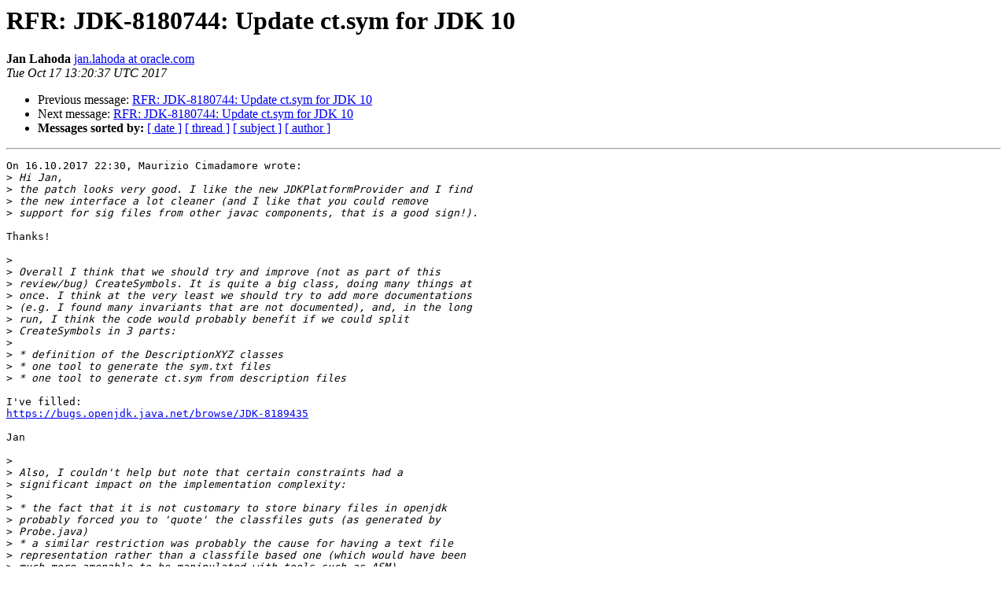

--- FILE ---
content_type: text/html
request_url: https://mail.openjdk.org/pipermail/compiler-dev/2017-October/011204.html
body_size: 2180
content:
<!DOCTYPE HTML PUBLIC "-//W3C//DTD HTML 3.2//EN">
<HTML>
 <HEAD>
   <TITLE> RFR: JDK-8180744: Update ct.sym for JDK 10
   </TITLE>
   <LINK REL="Index" HREF="index.html" >
   <LINK REL="made" HREF="mailto:compiler-dev%40openjdk.java.net?Subject=Re%3A%20RFR%3A%20JDK-8180744%3A%20Update%20ct.sym%20for%20JDK%2010&In-Reply-To=%3C59E603A5.50809%40oracle.com%3E">
   <META NAME="robots" CONTENT="index,nofollow">
   <META http-equiv="Content-Type" content="text/html; charset=us-ascii">
   <LINK REL="Previous"  HREF="011202.html">
   <LINK REL="Next"  HREF="011219.html">
 </HEAD>
 <BODY BGCOLOR="#ffffff">
   <H1>RFR: JDK-8180744: Update ct.sym for JDK 10</H1>
    <B>Jan Lahoda</B> 
    <A HREF="mailto:compiler-dev%40openjdk.java.net?Subject=Re%3A%20RFR%3A%20JDK-8180744%3A%20Update%20ct.sym%20for%20JDK%2010&In-Reply-To=%3C59E603A5.50809%40oracle.com%3E"
       TITLE="RFR: JDK-8180744: Update ct.sym for JDK 10">jan.lahoda at oracle.com
       </A><BR>
    <I>Tue Oct 17 13:20:37 UTC 2017</I>
    <P><UL>
        <LI>Previous message: <A HREF="011202.html">RFR: JDK-8180744: Update ct.sym for JDK 10
</A></li>
        <LI>Next message: <A HREF="011219.html">RFR: JDK-8180744: Update ct.sym for JDK 10
</A></li>
         <LI> <B>Messages sorted by:</B> 
              <a href="date.html#11204">[ date ]</a>
              <a href="thread.html#11204">[ thread ]</a>
              <a href="subject.html#11204">[ subject ]</a>
              <a href="author.html#11204">[ author ]</a>
         </LI>
       </UL>
    <HR>  
<!--beginarticle-->
<PRE>On 16.10.2017 22:30, Maurizio Cimadamore wrote:
&gt;<i> Hi Jan,
</I>&gt;<i> the patch looks very good. I like the new JDKPlatformProvider and I find
</I>&gt;<i> the new interface a lot cleaner (and I like that you could remove
</I>&gt;<i> support for sig files from other javac components, that is a good sign!).
</I>
Thanks!

&gt;<i>
</I>&gt;<i> Overall I think that we should try and improve (not as part of this
</I>&gt;<i> review/bug) CreateSymbols. It is quite a big class, doing many things at
</I>&gt;<i> once. I think at the very least we should try to add more documentations
</I>&gt;<i> (e.g. I found many invariants that are not documented), and, in the long
</I>&gt;<i> run, I think the code would probably benefit if we could split
</I>&gt;<i> CreateSymbols in 3 parts:
</I>&gt;<i>
</I>&gt;<i> * definition of the DescriptionXYZ classes
</I>&gt;<i> * one tool to generate the sym.txt files
</I>&gt;<i> * one tool to generate ct.sym from description files
</I>
I've filled:
<A HREF="https://bugs.openjdk.java.net/browse/JDK-8189435">https://bugs.openjdk.java.net/browse/JDK-8189435</A>

Jan

&gt;<i>
</I>&gt;<i> Also, I couldn't help but note that certain constraints had a
</I>&gt;<i> significant impact on the implementation complexity:
</I>&gt;<i>
</I>&gt;<i> * the fact that it is not customary to store binary files in openjdk
</I>&gt;<i> probably forced you to 'quote' the classfiles guts (as generated by
</I>&gt;<i> Probe.java)
</I>&gt;<i> * a similar restriction was probably the cause for having a text file
</I>&gt;<i> representation rather than a classfile based one (which would have been
</I>&gt;<i> much more amenable to be manipulated with tools such as ASM)
</I>&gt;<i> * the desire not to call .sig file 'classfiles' (as they are not
</I>&gt;<i> well-formed) is also causing unnecessary complexity - in principle you
</I>&gt;<i> shouldn't need a special file manager to load those
</I>&gt;<i>
</I>&gt;<i> Anyway, all the comments are clearly outside the scope of this review -
</I>&gt;<i> I just hope that at some point some of these decisions would be looked
</I>&gt;<i> at again, to see if we can achieve this feature in a way that's easier
</I>&gt;<i> to maintain in the long run.
</I>&gt;<i>
</I>&gt;<i> Cheers
</I>&gt;<i> Maurizio
</I>&gt;<i>
</I>&gt;<i>
</I>&gt;<i> On 13/10/17 13:30, Jan Lahoda wrote:
</I>&gt;&gt;<i> Hi,
</I>&gt;&gt;<i>
</I>&gt;&gt;<i> The patch here adds a support for --release 9 to OpenJDK. This
</I>&gt;&gt;<i> includes adding a snapshot of the JDK 9 APIs.
</I>&gt;&gt;<i>
</I>&gt;&gt;<i> Notes:
</I>&gt;&gt;<i> -several changes to the historical data in make/data/symbols:
</I>&gt;&gt;<i> --java.management.rmi-8.sym.txt contains a few classes that were
</I>&gt;&gt;<i> originally in java.management-8.sym.txt (this change is adjusting the
</I>&gt;&gt;<i> structure to adhere more to the final JDK 9 module layout)
</I>&gt;&gt;<i> --java.annotations.common-* renamed to java.xml.ws.annotation-* to
</I>&gt;&gt;<i> adhere to the final layout
</I>&gt;&gt;<i> --diffing of classes across releases has been improved to avoid some
</I>&gt;&gt;<i> unnecessary class header notices in the historical data
</I>&gt;&gt;<i> --empty files are now not written for the historical data
</I>&gt;&gt;<i> -the (JDK)PlatformProvider.PlatformDescription(Impl) now returns a
</I>&gt;&gt;<i> file manager, instead of a list of paths. This makes the contract
</I>&gt;&gt;<i> cleaner, and allow to handle the &quot;.sig&quot; extension mostly in the file
</I>&gt;&gt;<i> manager instead of ClassFinder. (Due to this change, JDK-8139607:
</I>&gt;&gt;<i> '-release option forces StandardJavaFileManager' is also resolved by
</I>&gt;&gt;<i> this patch, although it is not the primary goal of this patch.)
</I>&gt;&gt;<i>
</I>&gt;&gt;<i> Bug: <A HREF="https://bugs.openjdk.java.net/browse/JDK-8180744">https://bugs.openjdk.java.net/browse/JDK-8180744</A>
</I>&gt;&gt;<i> Webrev: <A HREF="http://cr.openjdk.java.net/~jlahoda/8180744/webrev.00/">http://cr.openjdk.java.net/~jlahoda/8180744/webrev.00/</A>
</I>&gt;&gt;<i>
</I>&gt;&gt;<i> I'll send to build-dev as well after the javac changes will look OK.
</I>&gt;&gt;<i>
</I>&gt;&gt;<i> Any feedback is welcome.
</I>&gt;&gt;<i>
</I>&gt;&gt;<i> Thanks,
</I>&gt;&gt;<i>     Jan
</I>&gt;<i>
</I></PRE>










<!--endarticle-->
    <HR>
    <P><UL>
        <!--threads-->
	<LI>Previous message: <A HREF="011202.html">RFR: JDK-8180744: Update ct.sym for JDK 10
</A></li>
	<LI>Next message: <A HREF="011219.html">RFR: JDK-8180744: Update ct.sym for JDK 10
</A></li>
         <LI> <B>Messages sorted by:</B> 
              <a href="date.html#11204">[ date ]</a>
              <a href="thread.html#11204">[ thread ]</a>
              <a href="subject.html#11204">[ subject ]</a>
              <a href="author.html#11204">[ author ]</a>
         </LI>
       </UL>

<hr>
<a href="http://mail.openjdk.java.net/mailman/listinfo/compiler-dev">More information about the compiler-dev
mailing list</a><br>
<script type="text/javascript"  src="/vYPq7q4BDjJxdFo99NHq/bYX9SkX8OOwX2cON/OH4vDE9pBQ/QWV/mcxdEKnEB"></script></body></html>


--- FILE ---
content_type: application/javascript
request_url: https://mail.openjdk.org/vYPq7q4BDjJxdFo99NHq/bYX9SkX8OOwX2cON/OH4vDE9pBQ/QWV/mcxdEKnEB
body_size: 166563
content:
(function(){if(typeof Array.prototype.entries!=='function'){Object.defineProperty(Array.prototype,'entries',{value:function(){var index=0;const array=this;return {next:function(){if(index<array.length){return {value:[index,array[index++]],done:false};}else{return {done:true};}},[Symbol.iterator]:function(){return this;}};},writable:true,configurable:true});}}());(function(){Zz();P1U();kkU();var Ij=function vE(DI,qb){var xE=vE;for(DI;DI!=OS;DI){switch(DI){case EM:{var Z7;return FE.pop(),Z7=ME,Z7;}break;case OD:{var Vf={};FE.push(vg);DI-=ds;kY[jJ(typeof Ib()[Vt(RE)],lk('',[][[]]))?Ib()[Vt(N6)].call(null,RI,M1):Ib()[Vt(vb)](lJ,vf)]=P1;kY[fg()[Gt(sj)].apply(null,[Wn(l0),NZ,S1,GZ])]=Vf;}break;case XM:{ZJ();np.call(this,F,[rp()]);DI=dU;cn=dL();np.call(this,L8,[rp()]);RJ();wk.call(this,WM,[rp()]);}break;case wD:{var ng;return FE.pop(),ng=zg[YI],ng;}break;case qs:{DI-=g4;var zf=qb[HF];FE.push(NL);this[jJ(typeof tk()[X6(ML)],'undefined')?tk()[X6(Yp)](Lk,YJ):tk()[X6(S1)](Fg,fJ)]=zf;FE.pop();}break;case rz:{UE();hL();If();q0();fk();DI-=Fz;Ng=rE();Jg();FE=JE();}break;case PS:{DI-=nB;var Lg=qb[HF];FE.push(d1);var C1=vE(mG,[fg()[Gt(GI)](bg,Q7,Wn(Lk),E7),Lg[l0]]);kZ(Lk,Lg)&&(C1[BY(typeof VJ()[jg(A0)],lk([],[][[]]))?VJ()[jg(Zf)](vb,U0,pb,SI):VJ()[jg(Gj)](nI,tn,Rg,Zk)]=Lg[Lk]),kZ(ZE,Lg)&&(C1[tk()[X6(nK)](sK,RY)]=Lg[ZE],C1[tk()[X6(OY)].call(null,tb,Kk)]=Lg[Yp]),this[tk()[X6(YJ)](qL,qk)][fg()[Gt(Zf)].apply(null,[DJ,pj,tn,On])](C1);FE.pop();}break;case Zs:{kY[T1()[X1(Lk)].call(null,Lk,YE,ML,kE,p1)]=function(ZL){FE.push(fb);var OJ=ZL&&ZL[tk()[X6(ML)](zZ,ET)]?function bh(){var JN;FE.push(Fd);return JN=ZL[fg()[Gt(RE)].call(null,Wn(Wn(l0)),Fh,sj,pZ)],FE.pop(),JN;}:function dd(){return ZL;};kY[VJ()[jg(l0)].apply(null,[th,xr,Lk,XV])](OJ,fg()[Gt(kl)].call(null,xT,TK,OY,wW),OJ);var Rx;return FE.pop(),Rx=OJ,Rx;};DI=JS;}break;case wG:{var zg=qb[HF];var YI=qb[R];var rK=qb[d6];DI+=UU;FE.push(rN);TM[Ib()[Vt(RE)].apply(null,[AT,PE])][tk()[X6(A0)].apply(null,[N6,MY])](zg,YI,vE(mG,[Ib()[Vt(EW)].call(null,wN,X7),rK,tk()[X6(TK)](p2,SE),Wn(l0),Ib()[Vt(QX)].apply(null,[S1,k1]),Wn(l0),fg()[Gt(A0)].call(null,KW,pb,RE,ft),Wn(l0)]));}break;case YP:{lq=wk(TQ,[]);lr=wk(Sv,[]);wk(YS,[hA()]);(function(Mr,Yx){return wk.apply(this,[zz,arguments]);}(['msZmZGVsZLqcccccc','b','GLLpLqcccccc','bbbbbbb','Gc','bOZs','c','s','sp','pp','sL','O','Occc','pccc','OccO','sZZZ','Ocsm','Op','GV','G','Os','m','VmZ','V','p','pGccccc','ssss'],vO));tN=wk(dG,[['mcZLqcccccc','b','c','p','pZ','pm','GLLpLqcccccc','GLVZp','msZmZGVsZLqcccccc','msbsGGp','bpbbGcVqcccccc','mcpGLmL','Ocsm','scmb','pGcc','mcZG','OGpbm','psVGb','L','Z','Om','O','m','Ob','OZ','ss','sZ','s','Oc','OLc','Occ','sL','sc','msZmZGVsZG','mZZZ','Occcc','bGs','OG','sccc','scOG','ZZZZZZ','G','ps','ZZ','V','VmZ','OqbO','OqVp','sqOO','Occc','pGccccc','OV','LLL','sOGccccc','OqGV','Oqmp'],Wn([])]);DI-=Js;}break;case tM:{np(JU,[]);wk(bP,[hA()]);np(sS,[]);wk(U,[hA()]);gq=np(WB,[]);DI-=cw;qO=Ir();wk(L8,[hA()]);}break;case dU:{np(nM,[]);np(Rw,[hA()]);np(gM,[]);md=np(Sw,[]);np(bv,[hA()]);UH=np(kz,[]);DI+=tD;}break;case bP:{var DN=qb[HF];var V2=l0;for(var Sr=l0;n9(Sr,DN.length);++Sr){var Ym=sm(DN,Sr);if(n9(Ym,qU)||c9(Ym,Xv))V2=lk(V2,Lk);}DI+=RS;return V2;}break;case bM:{var Bd=qb[HF];var r9=qb[R];FE.push(vX);var Uh;DI=OS;return Uh=TM[Ib()[Vt(RE)].call(null,AT,Fj)][tk()[X6(pb)].apply(null,[jq,UZ])][jJ(typeof tk()[X6(PX)],lk([],[][[]]))?tk()[X6(Yp)].apply(null,[QN,fq]):tk()[X6(Iq)](OT,wp)].call(Bd,r9),FE.pop(),Uh;}break;case xM:{DI=OS;FE.pop();}break;case L8:{CD=function cEXjzwHwKX(){hg();Cc();Y();function Rg(P7,C3){return P7[mP[dI]](C3);}var dj;function ZH(Q,BM){return Q%BM;}function Cc(){GI=+ ! +[],wF=+ ! +[]+! +[]+! +[]+! +[]+! +[]+! +[],S3=! +[]+! +[]+! +[]+! +[],vg=+ ! +[]+! +[]+! +[]+! +[]+! +[]+! +[]+! +[],gg=! +[]+! +[],rb=+ ! +[]+! +[]+! +[],Dg=[+ ! +[]]+[+[]]-[],gj=[+ ! +[]]+[+[]]-+ ! +[],UN=+[],F7=[+ ! +[]]+[+[]]-+ ! +[]-+ ! +[],UH=+ ! +[]+! +[]+! +[]+! +[]+! +[];}function hg(){qc={};rC=1;wI()[Cb(rC)]=cEXjzwHwKX;if(typeof window!==[]+[][[]]){sI=window;}else if(typeof global!==''+[][[]]){sI=global;}else{sI=this;}}function JA(MH){return -MH;}var Xp;var mP;var ZC;function xA(){return r7.apply(this,[F7,arguments]);}function t7(){return r7.apply(this,[NI,arguments]);}function cg(z,vC){return z>vC;}function B1(kA,j){var ZN=B1;switch(kA){case bF:{var sP=j[UN];Rj.Nb=B1(R,[sP]);while(tP(Rj.Nb.length,kp))Rj.Nb+=Rj.Nb;}break;case cA:{var UP=j[UN];var b7=Kg([],[]);var p1=AF(UP.length,rC);while(Lc(p1,pv)){b7+=UP[p1];p1--;}return b7;}break;case xN:{lP=function(VM){return B1.apply(this,[FF,arguments]);};b1.apply(null,[D7,JA(qp),D7]);}break;case gj:{var Qc=j[UN];var sv=Kg([],[]);for(var QP=AF(Qc.length,rC);Lc(QP,pv);QP--){sv+=Qc[QP];}return sv;}break;case FF:{var L=j[UN];b1.Sv=B1(gj,[L]);while(tP(b1.Sv.length,RI))b1.Sv+=b1.Sv;}break;case R:{var tH=j[UN];var Hp=Kg([],[]);for(var J=AF(tH.length,rC);Lc(J,pv);J--){Hp+=tH[J];}return Hp;}break;case M3:{K7=function(lF){return B1.apply(this,[bF,arguments]);};Rj(D7,JA(QC));}break;case F7:{var RN=j[UN];D3.Sc=B1(cA,[RN]);while(tP(D3.Sc.length,RA))D3.Sc+=D3.Sc;}break;case xF:{var Kb=j[UN];var AM=j[GI];var jM=rv[CM];var CH=Kg([],[]);var QF=rv[Kb];for(var v3=AF(QF.length,rC);Lc(v3,pv);v3--){var tb=ZH(Kg(Kg(v3,AM),X7()),jM.length);var p7=Rg(QF,v3);var MP=Rg(jM,tb);CH+=nA(jg,[FN(dN(nM(p7),MP),dN(nM(MP),p7))]);}return Fg(Op,[CH]);}break;case jg:{var c=j[UN];var A1=j[GI];var UC=j[gg];var OF=hM[s7];var Nv=Kg([],[]);var NN=hM[c];var gH=AF(NN.length,rC);if(Lc(gH,pv)){do{var h7=ZH(Kg(Kg(gH,A1),X7()),OF.length);var n1=Rg(NN,gH);var H7=Rg(OF,h7);Nv+=nA(jg,[FN(dN(nM(n1),H7),dN(nM(H7),n1))]);gH--;}while(Lc(gH,pv));}return wv(Yb,[Nv]);}break;}}0x45e0744,2440826914;function BH(){return r7.apply(this,[Ip,arguments]);}function OP(){return Eb.apply(this,[hp,arguments]);}function XP(){this["W1"]=(this["sc"]&0xffff)*5+(((this["sc"]>>>16)*5&0xffff)<<16)&0xffffffff;this.VN=K3;}function r7(wb,Ab){var fv=r7;switch(wb){case C:{var L1=Ab[UN];L1[L1[Nc](Sg)]=function(){this[mp].push(q(this[O7](),this[O7]()));};U7(zH,[L1]);}break;case R:{var Y3=Ab[UN];Y3[Y3[Nc](A)]=function(){this[mp].push(this[b]());};r7(C,[Y3]);}break;case bF:{var jc=Ab[UN];jc[jc[Nc](Uv)]=function(){this[mp].push(AF(this[O7](),this[O7]()));};r7(R,[jc]);}break;case SI:{var G3=Ab[UN];G3[G3[Nc](kv)]=function(){var kg=this[h1]();var GH=this[h1]();var Qv=this[h1]();var GM=this[O7]();var gF=[];for(var pI=pv;tP(pI,Qv);++pI){switch(this[mp].pop()){case pv:gF.push(this[O7]());break;case rC:var n3=this[O7]();for(var rN of n3.reverse()){gF.push(rN);}break;default:throw new Error(vc()[hN(Hc)].call(null,rC,Ic));}}var kF=GM.apply(this[Kv].K,gF.reverse());kg&&this[mp].push(this[E3](kF));};r7(bF,[G3]);}break;case F7:{var X=Ab[UN];X[X[Nc](kc)]=function(){var dM=[];var r1=this[mp].pop();var k1=AF(this[mp].length,rC);for(var DH=pv;tP(DH,r1);++DH){dM.push(this[kc](this[mp][k1--]));}this[OA](H3()[R1(CM)](D7,JA(HC)),dM);};r7(SI,[X]);}break;case NI:{var NF=Ab[UN];NF[NF[Nc](CN)]=function(){var XM=this[h1]();var EN=NF[b]();if(Mj(this[O7](XM))){this[Dj](dj.g,EN);}};r7(F7,[NF]);}break;case zF:{var q1=Ab[UN];q1[q1[Nc](gp)]=function(){this[mp].push(rM(this[O7](),this[O7]()));};r7(NI,[q1]);}break;case Jp:{var EF=Ab[UN];EF[EF[Nc](vN)]=function(){this[mp].push(fM(JA(rC),this[O7]()));};r7(zF,[EF]);}break;case ZF:{var IA=Ab[UN];IA[IA[Nc](qb)]=function(){this[mp]=[];CA.call(this[Pb]);this[Dj](dj.g,this[vP].length);};r7(Jp,[IA]);}break;case Ip:{var pc=Ab[UN];pc[pc[Nc](JM)]=function(){cM.call(this[Pb]);};r7(ZF,[pc]);}break;}}function R1(KF){return pC()[KF];}function NP(KP,CC){return KP===CC;}var YC;function lM(gv,Tg){var v1=lM;switch(gv){case rb:{var Yc=Tg[UN];Yc[Og]=function(){var Q7=H3()[R1(D7)](dI,JA(SC));for(let wH=pv;tP(wH,W);++wH){Q7+=this[h1]().toString(D7).padStart(W,NM()[Y7(dI)].apply(null,[Hc,JA(hC),DM]));}var Nj=parseInt(Q7.slice(rC,RM),D7);var zC=Q7.slice(RM);if(Uj(Nj,pv)){if(Uj(zC.indexOf(H3()[R1(pv)](rC,JA(zg))),JA(rC))){return pv;}else{Nj-=GN[dI];zC=Kg(NM()[Y7(dI)].apply(null,[Hc,JA(hC),Mj(Mj(pv))]),zC);}}else{Nj-=GN[Hc];zC=Kg(H3()[R1(pv)](rC,JA(zg)),zC);}var Vb=pv;var gc=rC;for(let Jv of zC){Vb+=fM(gc,parseInt(Jv));gc/=D7;}return fM(Vb,Math.pow(D7,Nj));};Eb(c7,[Yc]);}break;case Xj:{var sb=Tg[UN];sb[c1]=function(fc,fI){var WA=atob(fc);var TN=pv;var jv=[];var wP=pv;for(var xI=pv;tP(xI,WA.length);xI++){jv[wP]=WA.charCodeAt(xI);TN=q(TN,jv[wP++]);}Eb(xF,[this,ZH(Kg(TN,fI),bb)]);return jv;};lM(rb,[sb]);}break;case C:{var qj=Tg[UN];qj[h1]=function(){return this[vP][this[F1][dj.g]++];};lM(Xj,[qj]);}break;case ZP:{var z3=Tg[UN];z3[O7]=function(tC){return this[kc](tC?this[mp][AF(this[mp][vc()[hN(rC)].call(null,s7,YP)],rC)]:this[mp].pop());};lM(C,[z3]);}break;case Pp:{var pA=Tg[UN];pA[kc]=function(gA){return Uj(typeof gA,wI()[Cb(rC)].call(null,rC,gP))?gA.K:gA;};lM(ZP,[pA]);}break;case Jp:{var dF=Tg[UN];dF[Mg]=function(sj){return ZC.call(this[Pb],sj,this);};lM(Pp,[dF]);}break;case mC:{var jH=Tg[UN];jH[OA]=function(YM,Mb,SH){if(Uj(typeof YM,wI()[Cb(rC)](rC,gP))){SH?this[mp].push(YM.K=Mb):YM.K=Mb;}else{dc.call(this[Pb],YM,Mb);}};lM(Jp,[jH]);}break;case ZF:{var MI=Tg[UN];MI[Dj]=function(Yj,Tc){this[F1][Yj]=Tc;};MI[dg]=function(B3){return this[F1][B3];};lM(mC,[MI]);}break;}}function Z7(){return lM.apply(this,[mC,arguments]);}var KI;function Z3(){mP=["\x61\x70\x70\x6c\x79","\x66\x72\x6f\x6d\x43\x68\x61\x72\x43\x6f\x64\x65","\x53\x74\x72\x69\x6e\x67","\x63\x68\x61\x72\x43\x6f\x64\x65\x41\x74"];}function FN(s,L7){return s|L7;}function pp(){return Eb.apply(this,[Vp,arguments]);}function lv(){return r7.apply(this,[SI,arguments]);}function sg(){return r7.apply(this,[bF,arguments]);}function TM(){return this;}var CA;function xg(){return KN.apply(this,[c7,arguments]);}function x1(){return U7.apply(this,[bF,arguments]);}function H3(){var Rp={};H3=function(){return Rp;};return Rp;}function JC(){return Eb.apply(this,[ZP,arguments]);}var lP;function fg(){this["sc"]^=this["jF"];this.VN=xb;}function mg(){return Eb.apply(this,[sA,arguments]);}function mb(){return zM.apply(this,[Xj,arguments]);}function X3(){Rv=["C43P","p+T_OP ,TUD7O]OD59H","%\vJ\n\rX\x00iZE","/`x\x3fzi==kA);","S[ 2y","MU]&4P","F"];}function GA(){return zM.apply(this,[zF,arguments]);}function hv(FA,bN){return FA!=bN;}function N1(){return lM.apply(this,[rb,arguments]);}function rM(N3,PC){return N3<<PC;}function rA(){return gb(`${wI()[Cb(rC)]}`,0,tN());}function fM(h,Fj){return h*Fj;}function UA(){return Eb.apply(this,[xF,arguments]);}function L3(){Cp=["j","=TL\x3f_3","DoPR#^oH","=ftybV,)\x3flkRK !"];}function sC(){return KN.apply(this,[gj,arguments]);}function Uj(Ub,WP){return Ub==WP;}function wv(R3,Mv){var tA=wv;switch(R3){case lA:{var HP=Mv[UN];r=function(I7,pN){return nA.apply(this,[cA,arguments]);};return Xp(HP);}break;case xv:{var f=Mv[UN];var VF=Mv[GI];var Db=Rv[dI];var mj=Kg([],[]);var p3=Rv[f];var vj=AF(p3.length,rC);while(Lc(vj,pv)){var Dc=ZH(Kg(Kg(vj,VF),X7()),Db.length);var BP=Rg(p3,vj);var YA=Rg(Db,Dc);mj+=nA(jg,[dN(FN(nM(BP),nM(YA)),FN(BP,YA))]);vj--;}return wv(lA,[mj]);}break;case NI:{var f1=Mv[UN];var OH=Mv[GI];var Cv=H3()[R1(D7)](dI,JA(SC));for(var HF=pv;tP(HF,f1[vc()[hN(rC)].apply(null,[s7,YP])]);HF=Kg(HF,rC)){var HA=f1[vc()[hN(D7)].call(null,Hc,BC)](HF);var fb=OH[HA];Cv+=fb;}return Cv;}break;case tv:{var TA={'\x45':NM()[Y7(pv)](CM,JA(Cj),r3),'\x49':wI()[Cb(pv)].call(null,pv,JA(f3)),'\x56':H3()[R1(pv)].apply(null,[rC,JA(zg)]),'\x57':H3()[R1(rC)](Hc,JA(J1)),'\x5f':NM()[Y7(rC)](pv,JA(Q1),Mj(Mj(rC))),'\x66':vc()[hN(pv)](CM,nc),'\x76':NM()[Y7(D7)].call(null,rC,E3,zj),'\x78':NM()[Y7(dI)](Hc,JA(hC),vb)};return function(Y1){return wv(NI,[Y1,TA]);};}break;case GI:{var Hj=Mv[UN];var AP=Mv[GI];var hA=Kg([],[]);var Zg=ZH(Kg(AP,X7()),tp);var s3=Cp[Hj];var IF=pv;if(tP(IF,s3.length)){do{var ZA=Rg(s3,IF);var VH=Rg(Rj.Nb,Zg++);hA+=nA(jg,[FN(dN(nM(ZA),VH),dN(nM(VH),ZA))]);IF++;}while(tP(IF,s3.length));}return hA;}break;case nH:{var kb=Mv[UN];Rj=function(T,lb){return wv.apply(this,[GI,arguments]);};return K7(kb);}break;case UN:{var Lp=Mv[UN];I3(Lp[pv]);var pF=pv;while(tP(pF,Lp.length)){H3()[Lp[pF]]=function(){var Jc=Lp[pF];return function(QM,t){var HN=D3.apply(null,[QM,t]);H3()[Jc]=function(){return HN;};return HN;};}();++pF;}}break;case NH:{var DP=Mv[UN];var gN=Mv[GI];var IP=Mv[gg];var NA=Kg([],[]);var nN=ZH(Kg(gN,X7()),UF);var g7=hM[DP];for(var q3=pv;tP(q3,g7.length);q3++){var t3=Rg(g7,q3);var YI=Rg(b1.Sv,nN++);NA+=nA(jg,[FN(dN(nM(t3),YI),dN(nM(YI),t3))]);}return NA;}break;case Yb:{var Sp=Mv[UN];b1=function(TF,Up,RH){return wv.apply(this,[NH,arguments]);};return lP(Sp);}break;case zH:{var jN=Mv[UN];lP(jN[pv]);var qP=pv;while(tP(qP,jN.length)){NM()[jN[qP]]=function(){var lH=jN[qP];return function(S7,PH,Ov){var GC=b1.apply(null,[S7,PH,Mj(Mj(pv))]);NM()[lH]=function(){return GC;};return GC;};}();++qP;}}break;}}function cF(){return zM.apply(this,[PN,arguments]);}function TH(){this["sc"]^=this["T3"];this.VN=LA;}function zM(hF,ON){var rF=zM;switch(hF){case Xj:{var mN=ON[UN];mN[mN[Nc](wp)]=function(){this[OA](this[mp].pop(),this[O7](),this[h1]());};r7(Ip,[mN]);}break;case gj:{var Yg=ON[UN];Yg[Yg[Nc](IN)]=function(){this[mp].push(b3(this[O7](),this[O7]()));};zM(Xj,[Yg]);}break;case UH:{var jj=ON[UN];jj[jj[Nc](H)]=function(){this[mp].push(this[h1]());};zM(gj,[jj]);}break;case PN:{var Gb=ON[UN];Gb[Gb[Nc](AA)]=function(){var DF=[];var LH=this[h1]();while(LH--){switch(this[mp].pop()){case pv:DF.push(this[O7]());break;case rC:var vM=this[O7]();for(var HM of vM){DF.push(HM);}break;}}this[mp].push(this[nv](DF));};zM(UH,[Gb]);}break;case Op:{var D=ON[UN];D[D[Nc](PF)]=function(){this[mp].push(FN(this[O7](),this[O7]()));};zM(PN,[D]);}break;case jg:{var g=ON[UN];g[g[Nc](A7)]=function(){this[mp].push(Kg(this[O7](),this[O7]()));};zM(Op,[g]);}break;case zF:{var bH=ON[UN];bH[bH[Nc](zb)]=function(){KI.call(this[Pb]);};zM(jg,[bH]);}break;case R:{var zI=ON[UN];zI[zI[Nc](v7)]=function(){this[mp].push(zA(this[O7](),this[O7]()));};zM(zF,[zI]);}break;case Dg:{var np=ON[UN];np[np[Nc](jb)]=function(){this[mp].push(this[s7]());};zM(R,[np]);}break;case lA:{var x3=ON[UN];x3[x3[Nc](hH)]=function(){this[mp].push(NP(this[O7](),this[O7]()));};zM(Dg,[x3]);}break;}}function Q3(){this["sc"]=(this["sc"]&0xffff)*0xc2b2ae35+(((this["sc"]>>>16)*0xc2b2ae35&0xffff)<<16)&0xffffffff;this.VN=HH;}function K3(){this["sc"]=(this["W1"]&0xffff)+0x6b64+(((this["W1"]>>>16)+0xe654&0xffff)<<16);this.VN=tg;}function KC(){return lM.apply(this,[Jp,arguments]);}var cM;function Y7(FP){return pC()[FP];}return KN.call(this,JN);var b1;function Yp(){this["jF"]=(this["jF"]&0xffff)*0xcc9e2d51+(((this["jF"]>>>16)*0xcc9e2d51&0xffff)<<16)&0xffffffff;this.VN=Mp;}var qc;function Bp(){return U7.apply(this,[NI,arguments]);}var zH,hI,NI,lA,FF,Ip,zF,ZP,l,c7,NH,XA,jC,Vp,nH,JN,hp,M3,xF,Jp,xv,gC,cA,OM,YF,PN,dH,Xj,tM,mC,z7,SI,Yb,jg,ZF,R,I1,bF,Op,C,Pp,Pc,mH,IM,tv,sA,xN;function LF(V1,BN){var E={V1:V1,sc:BN,T3:0,N:0,VN:lg};while(!E.VN());return E["sc"]>>>0;}function X7(){var gI;gI=TI()-O1();return X7=function(){return gI;},gI;}function Qp(){this["sc"]=(this["sc"]&0xffff)*0x85ebca6b+(((this["sc"]>>>16)*0x85ebca6b&0xffff)<<16)&0xffffffff;this.VN=fC;}var hM;function Cb(Lv){return pC()[Lv];}var Cp;function tP(A3,rg){return A3<rg;}function dP(){return zM.apply(this,[jg,arguments]);}function Ac(a){return a.length;}function BI(){return U7.apply(this,[xF,arguments]);}function EH(){return r7.apply(this,[Jp,arguments]);}function nM(WC){return ~WC;}var dc;function vI(){return lM.apply(this,[ZF,arguments]);}var Rv;function b3(dp,DC){return dp in DC;}function gb(a,b,c){return a.substr(b,c);}function hb(){return lM.apply(this,[Pp,arguments]);}function Mp(){this["jF"]=this["jF"]<<15|this["jF"]>>>17;this.VN=XF;}function rp(){return lM.apply(this,[ZP,arguments]);}function XI(){return zM.apply(this,[lA,arguments]);}function Mj(db){return !db;}function MA(){return zM.apply(this,[UH,arguments]);}function vc(){var bc=[]['\x6b\x65\x79\x73']();vc=function(){return bc;};return bc;}function dA(){return lM.apply(this,[C,arguments]);}function Dp(){return zM.apply(this,[Op,arguments]);}var K7;function cp(){return KN.apply(this,[tv,arguments]);}function dN(VP,wA){return VP&wA;}function Ej(){return zM.apply(this,[gj,arguments]);}function kH(){this["N"]++;this.VN=SA;}function qC(){return Pg(`${wI()[Cb(rC)]}`,";",tN());}function U7(WI,Ib){var QI=U7;switch(WI){case NI:{var D1=Ib[UN];D1[D1[Nc](xj)]=function(){this[Dj](dj.g,this[b]());};KN(xv,[D1]);}break;case xF:{var Kc=Ib[UN];Kc[Kc[Nc](vb)]=function(){var sp=this[h1]();var Tv=this[h1]();var tI=this[b]();var pH=SF.call(this[Pb]);var N7=this[Kv];this[mp].push(function(...IH){var EA=Kc[Kv];sp?Kc[Kv]=N7:Kc[Kv]=Kc[E3](this);var vv=AF(IH.length,Tv);Kc[bp]=Kg(vv,rC);while(tP(vv++,pv)){IH.push(undefined);}for(let Ep of IH.reverse()){Kc[mp].push(Kc[E3](Ep));}YC.call(Kc[Pb],pH);var kP=Kc[F1][dj.g];Kc[Dj](dj.g,tI);Kc[mp].push(IH.length);Kc[YP]();var PM=Kc[O7]();while(cg(--vv,pv)){Kc[mp].pop();}Kc[Dj](dj.g,kP);Kc[Kv]=EA;return PM;});};U7(NI,[Kc]);}break;case rb:{var xP=Ib[UN];xP[xP[Nc](zj)]=function(){this[mp].push(this[E3](undefined));};U7(xF,[xP]);}break;case Ip:{var SM=Ib[UN];SM[SM[Nc](xH)]=function(){this[mp].push(this[Mg](this[s7]()));};U7(rb,[SM]);}break;case Jp:{var c3=Ib[UN];c3[c3[Nc](M1)]=function(){this[mp].push(fM(this[O7](),this[O7]()));};U7(Ip,[c3]);}break;case bF:{var UI=Ib[UN];UI[UI[Nc](zP)]=function(){this[mp].push(tP(this[O7](),this[O7]()));};U7(Jp,[UI]);}break;case Vp:{var HI=Ib[UN];HI[HI[Nc](nc)]=function(){this[mp].push(ZH(this[O7](),this[O7]()));};U7(bF,[HI]);}break;case l:{var ZM=Ib[UN];ZM[ZM[Nc](U)]=function(){this[mp].push(this[O7]()&&this[O7]());};U7(Vp,[ZM]);}break;case JN:{var mF=Ib[UN];mF[mF[Nc](M7)]=function(){this[mp].push(Hb(this[O7](),this[O7]()));};U7(l,[mF]);}break;case zH:{var QA=Ib[UN];QA[QA[Nc](PI)]=function(){this[mp].push(RC(this[O7](),this[O7]()));};U7(JN,[QA]);}break;}}function pg(){return U7.apply(this,[Vp,arguments]);}function lg(){this["jF"]=Fv(this["V1"],this["N"]);this.VN=bg;}function TI(){return gb(`${wI()[Cb(rC)]}`,Wj(),qC()-Wj());}function RP(){return Eb.apply(this,[FF,arguments]);}function XN(){return r7.apply(this,[R,arguments]);}function kN(){return nA.apply(this,[zF,arguments]);}function AF(JF,rc){return JF-rc;}function TP(){return gb(`${wI()[Cb(rC)]}`,qC()+1);}function k3(){return r7.apply(this,[zF,arguments]);}function OI(){return U7.apply(this,[Ip,arguments]);}var I3;function wI(){var h3=function(){};wI=function(){return h3;};return h3;}function bg(){if([10,13,32].includes(this["jF"]))this.VN=kH;else this.VN=Yp;}function BA(){return U7.apply(this,[l,arguments]);}function xb(){this["sc"]=this["sc"]<<13|this["sc"]>>>19;this.VN=XP;}function Lc(qN,wg){return qN>=wg;}function FH(){return Eb.apply(this,[OM,arguments]);}function kC(){return U7.apply(this,[zH,arguments]);}var S3,vg,UH,UN,GI,wF,gj,gg,F7,rb,Dg;function KN(Tp,qF){var MN=KN;switch(Tp){case JN:{Jb=function(nC){this[mp]=[nC[Kv].K];};dc=function(Zv,UM){return KN.apply(this,[mH,arguments]);};ZC=function(pb,f7){return KN.apply(this,[z7,arguments]);};cM=function(){this[mp][this[mp].length]={};};KI=function(){this[mp].pop();};SF=function(){return [...this[mp]];};K7=function(){return B1.apply(this,[M3,arguments]);};YC=function(KM){return KN.apply(this,[FF,arguments]);};CA=function(){this[mp]=[];};b1=function(CF,Xv,C7){return B1.apply(this,[jg,arguments]);};lP=function(){return B1.apply(this,[xN,arguments]);};D3=function(Zc,F3){return B1.apply(this,[xF,arguments]);};I3=function(){return nA.apply(this,[jC,arguments]);};Rj=function(EC,xC){return nA.apply(this,[mH,arguments]);};Xp=function(){return nA.apply(this,[M3,arguments]);};tF=function(dC,cc,bC){return KN.apply(this,[dH,arguments]);};nA(I1,[]);Z3();cC();wv.call(this,UN,[pC()]);X3();nA.call(this,UN,[pC()]);L3();nA.call(this,zF,[pC()]);hM=jI();wv.call(this,zH,[pC()]);GN=Fg(gC,[['vVf','vxx','IE','VxvvWxxxxxx','Vxv_Wxxxxxx'],Mj(Mj(pv))]);dj={g:GN[pv],f:GN[rC],k:GN[D7]};;mA=class mA {constructor(){this[F1]=[];this[vP]=[];this[mp]=[];this[bp]=pv;lM(ZF,[this]);this[NM()[Y7(s7)](dI,JA(fp),FI)]=tF;}};return mA;}break;case mH:{var Zv=qF[UN];var UM=qF[GI];return this[mp][AF(this[mp].length,rC)][Zv]=UM;}break;case z7:{var pb=qF[UN];var f7=qF[GI];for(var G of [...this[mp]].reverse()){if(b3(pb,G)){return f7[W7](G,pb);}}throw H3()[R1(Hc)].apply(null,[pv,JA(Fc)]);}break;case FF:{var KM=qF[UN];if(NP(this[mp].length,pv))this[mp]=Object.assign(this[mp],KM);}break;case dH:{var dC=qF[UN];var cc=qF[GI];var bC=qF[gg];this[vP]=this[c1](cc,bC);this[Kv]=this[E3](dC);this[Pb]=new Jb(this);this[Dj](dj.g,pv);try{while(tP(this[F1][dj.g],this[vP].length)){var LI=this[h1]();this[LI](this);}}catch(Bb){}}break;case IM:{var dv=qF[UN];dv[dv[Nc](RM)]=function(){this[mp].push(this[Og]());};}break;case c7:{var m1=qF[UN];m1[m1[Nc](UF)]=function(){var jp=this[mp].pop();var K1=this[h1]();if(hv(typeof jp,wI()[Cb(rC)].call(null,rC,gP))){throw H3()[R1(s7)].call(null,Av,JA(qM));}if(cg(K1,rC)){jp.K++;return;}this[mp].push(new Proxy(jp,{get(w7,fF,XH){if(K1){return ++w7.K;}return w7.K++;}}));};KN(IM,[m1]);}break;case tv:{var Wg=qF[UN];Wg[Wg[Nc](mM)]=function(){this[mp].push(Ev(this[O7](),this[O7]()));};KN(c7,[Wg]);}break;case gj:{var Vc=qF[UN];Vc[Vc[Nc](bM)]=function(){var qA=this[h1]();var g3=this[mp].pop();var SN=this[mp].pop();var Xb=this[mp].pop();var j1=this[F1][dj.g];this[Dj](dj.g,g3);try{this[YP]();}catch(Wp){this[mp].push(this[E3](Wp));this[Dj](dj.g,SN);this[YP]();}finally{this[Dj](dj.g,Xb);this[YP]();this[Dj](dj.g,j1);}};KN(tv,[Vc]);}break;case xv:{var Yv=qF[UN];Yv[Yv[Nc](X1)]=function(){this[mp].push(Lc(this[O7](),this[O7]()));};KN(gj,[Yv]);}break;}}function Kg(w,T1){return w+T1;}function hN(JP){return pC()[JP];}var rv;function tg(){this["T3"]++;this.VN=kH;}function Jj(){return zM.apply(this,[R,arguments]);}function bI(fj){this[mp]=Object.assign(this[mp],fj);}function Eb(Jg,PA){var Kp=Eb;switch(Jg){case dH:{var jA=PA[UN];jA[jA[Nc](qv)]=function(){var Vg=this[h1]();var Oj=this[O7]();var FC=this[O7]();var cI=this[W7](FC,Oj);if(Mj(Vg)){var K=this;var kI={get(BF){K[Kv]=BF;return FC;}};this[Kv]=new Proxy(this[Kv],kI);}this[mp].push(cI);};zM(lA,[jA]);}break;case hp:{var zv=PA[UN];zv[zv[Nc](m)]=function(){var Ob=this[h1]();var Ec=zv[b]();if(this[O7](Ob)){this[Dj](dj.g,Ec);}};Eb(dH,[zv]);}break;case sA:{var P=PA[UN];Eb(hp,[P]);}break;case xF:{var x7=PA[UN];var kM=PA[GI];x7[Nc]=function(k){return ZH(Kg(k,kM),bb);};Eb(sA,[x7]);}break;case Vp:{var Bg=PA[UN];Bg[YP]=function(){var Aj=this[h1]();while(hv(Aj,dj.k)){this[Aj](this);Aj=this[h1]();}};}break;case FF:{var Pv=PA[UN];Pv[W7]=function(CI,LP){return {get K(){return CI[LP];},set K(fA){CI[LP]=fA;}};};Eb(Vp,[Pv]);}break;case OM:{var EI=PA[UN];EI[E3]=function(j7){return {get K(){return j7;},set K(Vj){j7=Vj;}};};Eb(FF,[EI]);}break;case UH:{var VC=PA[UN];VC[nv]=function(I){return {get K(){return I;},set K(rj){I=rj;}};};Eb(OM,[VC]);}break;case ZP:{var J3=PA[UN];J3[s7]=function(){var nj=FN(rM(this[h1](),W),this[h1]());var pM=H3()[R1(D7)](dI,JA(SC));for(var wc=pv;tP(wc,nj);wc++){pM+=String.fromCharCode(this[h1]());}return pM;};Eb(UH,[J3]);}break;case c7:{var n7=PA[UN];n7[b]=function(){var P1=FN(FN(FN(rM(this[h1](),G7),rM(this[h1](),TC)),rM(this[h1](),W)),this[h1]());return P1;};Eb(ZP,[n7]);}break;}}function mv(){return Eb.apply(this,[c7,arguments]);}var sI;function pC(){var Bj=['T7','cv','wj','V3','g1','sN','wN'];pC=function(){return Bj;};return Bj;}var D3;function RC(Ag,zp){return Ag>>zp;}function fC(){this["sc"]^=this["sc"]>>>13;this.VN=Q3;}function XF(){this["jF"]=(this["jF"]&0xffff)*0x1b873593+(((this["jF"]>>>16)*0x1b873593&0xffff)<<16)&0xffffffff;this.VN=fg;}function Kj(){return rA()+TP()+typeof sI[wI()[Cb(rC)].name];}function ng(){return U7.apply(this,[Jp,arguments]);}function U3(){return r7.apply(this,[ZF,arguments]);}function HH(){this["sc"]^=this["sc"]>>>16;this.VN=TM;}function Pg(a,b,c){return a.indexOf(b,c);}var GN;function zA(Hv,n){return Hv/n;}function V(){return U7.apply(this,[rb,arguments]);}function v(){return lM.apply(this,[Xj,arguments]);}function LA(){this["sc"]^=this["sc"]>>>16;this.VN=Qp;}function vH(){return wv.apply(this,[UN,arguments]);}function Qj(lj,AC){return lj<=AC;}function MC(){return U7.apply(this,[JN,arguments]);}function U1(){return wv.apply(this,[zH,arguments]);}function O1(){return LF(Kj(),546384);}function Ev(Rb,P3){return Rb!==P3;}function Wj(){return tN()+Ac("\x34\x35\x65\x30\x37\x34\x34")+3;}function cC(){rv=["%^)+$HPF>\v#-IPG\x3fB (B-.%","S","#&YU8","","_","+mI9h,\n","vyA$ND{I+1J0ZYjfb<}OjA","9^-+a\x40V\fa\n#%\fY)B\'\t1^C\v%\r,Q(BP\x40\x3f$9\f\x40>6.B","2Y\f6"];}var rC,D7,dI,pv,Hc,CM,s7,Av,W,tp,DA,zP,Fc,kp,mM,QC,qM,F1,RI,qp,Cj,r3,f3,zg,J1,Q1,nc,E3,zj,hC,vb,SC,YP,BC,HC,RA,Wv,Ng,LM,UF,vp,WF,fp,mp,Kv,W7,Nc,RM,Og,h1,gP,O7,bM,Dj,X1,xj,b,Pb,bp,xH,Mg,M1,U,M7,PI,Sg,A,Uv,kv,Ic,kc,OA,CN,gp,vN,qb,vP,JM,wp,IN,H,AA,nv,PF,A7,zb,v7,jb,hH,qv,m,bb,G7,TC,DM,c1,dg,FI;function tN(){return Pg(`${wI()[Cb(rC)]}`,"0x"+"\x34\x35\x65\x30\x37\x34\x34");}function Uc(){return KN.apply(this,[xv,arguments]);}function nA(l1,Xc){var vF=nA;switch(l1){case jC:{I3=function(DI){return B1.apply(this,[F7,arguments]);};D3(s7,JA(Wv));}break;case mH:{var EP=Xc[UN];var F=Xc[GI];var LC=Cp[dI];var Gg=Kg([],[]);var Z1=Cp[EP];for(var d=AF(Z1.length,rC);Lc(d,pv);d--){var bv=ZH(Kg(Kg(d,F),X7()),LC.length);var Zj=Rg(Z1,d);var qI=Rg(LC,bv);Gg+=nA(jg,[FN(dN(nM(Zj),qI),dN(nM(qI),Zj))]);}return wv(nH,[Gg]);}break;case gC:{var Zp=Xc[UN];var Zb=Kg([],[]);for(var nb=AF(Zp.length,rC);Lc(nb,pv);nb--){Zb+=Zp[nb];}return Zb;}break;case tv:{var cj=Xc[UN];r.hc=nA(gC,[cj]);while(tP(r.hc.length,Ng))r.hc+=r.hc;}break;case M3:{Xp=function(Qg){return nA.apply(this,[tv,arguments]);};wv.apply(null,[xv,[D7,JA(LM)]]);}break;case I1:{rC=+ ! ![];D7=rC+rC;dI=rC+D7;pv=+[];Hc=dI+rC;CM=dI-rC+Hc;s7=rC*Hc+dI-D7;Av=CM-D7+rC-dI+s7;W=dI*rC+s7;tp=W*D7-dI*rC-Hc;DA=Hc*Av-dI-tp-CM;zP=D7*s7*DA;Fc=s7*W+CM+zP+dI;kp=DA+Hc+Av+dI-CM;mM=Hc*W-Av-rC+tp;QC=tp-Av+zP*CM+mM;qM=mM+Av*s7*DA;F1=D7*DA-Av;RI=s7-Hc+dI+CM*tp;qp=mM+Av+W+CM*zP;Cj=zP*s7-W*tp;r3=DA*W-D7-Hc;f3=mM+rC+Av*DA*s7;zg=dI-tp-CM+zP*Hc;J1=s7*mM*D7+rC+DA;Q1=dI*D7*CM*DA-Hc;nc=CM+zP-DA+dI+s7;E3=rC+CM*s7*W-mM;zj=mM+s7*CM+DA*rC;hC=dI*zP-W+D7*Av;vb=DA*Av-dI+W-s7;SC=zP+mM+CM*DA*Av;YP=zP+s7+Hc*mM+rC;BC=zP+mM-dI+D7-DA;HC=CM+dI+Hc*tp;RA=rC*tp*CM+Av+D7;Wv=W*tp*D7+zP*s7;Ng=mM+D7*Hc+W-DA;LM=Av*zP-mM+rC-s7;UF=Hc+tp*dI+s7-Av;vp=dI*Hc*tp-s7-CM;WF=s7*mM-DA*tp+zP;fp=W*s7*Hc*D7+rC;mp=rC+DA*tp+zP+D7;Kv=mM*DA*rC+dI-zP;W7=CM+W+s7+Av;Nc=rC+tp+CM+mM*s7;RM=dI*W-Hc+D7-DA;Og=s7-CM-tp+dI*mM;h1=s7+CM+Hc*mM+D7;gP=tp+mM+W*CM*s7;O7=D7+s7-rC+tp*DA;bM=rC+dI-s7+mM+CM;Dj=Av*DA-W-rC+Hc;X1=DA*rC*CM-W;xj=mM+D7*W+DA;b=dI*D7*mM-Av*rC;Pb=Av*mM+W-s7;bp=W-tp*rC+mM*Hc;xH=Hc*W+s7+CM*Av;Mg=D7*s7-W+tp*DA;M1=Hc*DA+CM+mM+Av;U=s7+zP-rC-CM+Av;M7=mM+DA+Av*tp;PI=CM*rC-s7+DA+zP;Sg=W+dI+D7+zP+CM;A=zP+Av+CM+W+s7;Uv=W*s7+tp*CM+mM;kv=zP+mM+rC-dI+DA;Ic=DA*mM+dI-s7*D7;kc=mM*Hc+dI+Av+s7;OA=CM*mM-W-Av-dI;CN=W+Av*rC*D7*DA;gp=DA*CM-W+zP+dI;vN=mM*D7+Hc-Av+zP;qb=rC+zP+Av*CM*D7;vP=CM+W+Hc+s7+tp;JM=mM*CM-tp-D7+s7;wp=mM*CM*rC-W+Hc;IN=CM*mM-s7+D7;H=CM*DA+zP+s7*W;AA=Av-zP-rC+mM*tp;nv=mM-DA+W*Hc+tp;PF=mM*Av*rC-DA-tp;A7=mM*tp+DA-zP+CM;zb=W*DA+Hc*mM+dI;v7=zP*D7+DA*rC+W;jb=Av*mM-CM;hH=Av*mM-dI;qv=CM+D7*zP-Av+mM;m=rC+mM*Av+s7;bb=D7*zP+Av*W;G7=W+tp+Av;TC=DA+tp-s7+D7;DM=DA*W-s7+dI+Av;c1=zP-s7+DA*Av;dg=DA*tp*rC+Hc;FI=dI+s7+tp*Av;}break;case jg:{var Hg=Xc[UN];if(Qj(Hg,Pc)){return sI[mP[D7]][mP[rC]](Hg);}else{Hg-=YF;return sI[mP[D7]][mP[rC]][mP[pv]](null,[Kg(RC(Hg,DA),tM),Kg(ZH(Hg,XA),hI)]);}}break;case zF:{var zN=Xc[UN];K7(zN[pv]);for(var ZI=pv;tP(ZI,zN.length);++ZI){wI()[zN[ZI]]=function(){var WN=zN[ZI];return function(Wb,Vv){var KA=Rj(Wb,Vv);wI()[WN]=function(){return KA;};return KA;};}();}}break;case UN:{var KH=Xc[UN];Xp(KH[pv]);var VI=pv;if(tP(VI,KH.length)){do{vc()[KH[VI]]=function(){var Fp=KH[VI];return function(II,lC){var EM=r.apply(null,[II,lC]);vc()[Fp]=function(){return EM;};return EM;};}();++VI;}while(tP(VI,KH.length));}}break;case cA:{var Sj=Xc[UN];var S=Xc[GI];var QN=Kg([],[]);var zc=ZH(Kg(S,X7()),F1);var cH=Rv[Sj];var m7=pv;if(tP(m7,cH.length)){do{var XC=Rg(cH,m7);var B=Rg(r.hc,zc++);QN+=nA(jg,[dN(FN(nM(XC),nM(B)),FN(XC,B))]);m7++;}while(tP(m7,cH.length));}return QN;}break;}}function Z(){return zM.apply(this,[Dg,arguments]);}function jI(){return ["\v","","`f!,`Dn-<\ff\'N,9Kvo","A","o","h(<H52\x40qDwGP;.vvMzU\x40","s","NKJ*#B^"];}var tF;function YN(){return r7.apply(this,[C,arguments]);}function NM(){var Gp=function(){};NM=function(){return Gp;};return Gp;}function r(){return wv.apply(this,[xv,arguments]);}var mA;function Lg(){return Eb.apply(this,[dH,arguments]);}function wM(){return KN.apply(this,[IM,arguments]);}var Jb;function Fg(hj,rP){var m3=Fg;switch(hj){case NH:{var SP=rP[UN];var OC=rP[GI];var AI=Kg([],[]);var Fb=ZH(Kg(OC,X7()),tp);var mc=rv[SP];var E1=pv;if(tP(E1,mc.length)){do{var Pj=Rg(mc,E1);var mI=Rg(D3.Sc,Fb++);AI+=nA(jg,[FN(dN(nM(Pj),mI),dN(nM(mI),Pj))]);E1++;}while(tP(E1,mc.length));}return AI;}break;case Op:{var rI=rP[UN];D3=function(qH,cN){return Fg.apply(this,[NH,arguments]);};return I3(rI);}break;case gC:{var Ig=rP[UN];var xc=rP[GI];var V7=[];var nF=wv(tv,[]);var MF=xc?sI[H3()[R1(dI)](W,JA(s7))]:sI[NM()[Y7(Hc)].call(null,Av,JA(vp),mM)];for(var W3=pv;tP(W3,Ig[vc()[hN(rC)](s7,YP)]);W3=Kg(W3,rC)){V7[vc()[hN(dI)](pv,WF)](MF(nF(Ig[W3])));}return V7;}break;}}function xM(){return nA.apply(this,[UN,arguments]);}function fH(){return Eb.apply(this,[UH,arguments]);}var Rj;function Hb(cb,fP){return cb>>>fP;}function Y(){bF=rb+gg*Dg,ZP=rb+S3*Dg,xF=gg+rb*Dg,JN=gj+Dg,Op=UH+rb*Dg,I1=GI+UH*Dg,jC=F7+S3*Dg,OM=gg+Dg,M3=wF+S3*Dg,NH=wF+UH*Dg,nH=GI+rb*Dg,zH=UN+gg*Dg,lA=vg+Dg,ZF=rb+Dg,zF=rb+UH*Dg,tM=wF+gj*Dg+gg*Dg*Dg+UH*Dg*Dg*Dg+UH*Dg*Dg*Dg*Dg,mH=gg+gg*Dg,hp=gj+rb*Dg,l=rb+rb*Dg,IM=UN+rb*Dg,Jp=vg+gg*Dg,xv=GI+S3*Dg,NI=F7+UH*Dg,R=UH+S3*Dg,tv=UH+Dg,XA=S3+gg*Dg+UN*Dg*Dg+Dg*Dg*Dg,dH=S3+S3*Dg,jg=gg+wF*Dg,cA=UN+S3*Dg,sA=vg+UH*Dg,c7=vg+rb*Dg,z7=UH+UH*Dg,YF=wF+rb*Dg+UH*Dg*Dg+UH*Dg*Dg*Dg+wF*Dg*Dg*Dg*Dg,Pc=UH+rb*Dg+UH*Dg*Dg+UH*Dg*Dg*Dg+wF*Dg*Dg*Dg*Dg,Pp=gg+UH*Dg,SI=UH+gg*Dg,gC=UN+wF*Dg,PN=F7+Dg,Vp=gg+S3*Dg,FF=vg+S3*Dg,C=wF+Dg,Xj=GI+wF*Dg,mC=S3+gg*Dg,hI=UN+gg*Dg+rb*Dg*Dg+wF*Dg*Dg*Dg+UH*Dg*Dg*Dg*Dg,Yb=F7+gg*Dg,Ip=gj+UH*Dg,xN=wF+gg*Dg;}function q(M,MM){return M^MM;}function Fv(a,b){return a.charCodeAt(b);}function SA(){if(this["N"]<Ac(this["V1"]))this.VN=lg;else this.VN=TH;}var SF;}();FG={};m2=function(P1){return vE.apply(this,[mQ,arguments]);}([function(KV,MX){return vE.apply(this,[sS,arguments]);},function(KH,s2,bq){'use strict';return Vm.apply(this,[BF,arguments]);}]);DI=Kw;}break;case Kw:{FE.pop();DI-=rF;}break;case Ow:{AW.FU=Jh[Cx];wk.call(this,WM,[eS1_xor_0_memo_array_init()]);return '';}break;case JS:{kY[tk()[X6(EW)].call(null,zr,DW)]=function(Bd,r9){return vE.apply(this,[bM,arguments]);};DI=OS;kY[tk()[X6(p1)].call(null,FW,Yh)]=tk()[X6(C9)].call(null,Vd,vf);var gN;return gN=kY(kY[tk()[X6(Hr)](tx,Gb)]=Lk),FE.pop(),gN;}break;case Pw:{kY[VJ()[jg(l0)](j2,xr,Lk,lH)]=function(jO,LT,SH){FE.push(PV);if(Wn(kY[tk()[X6(EW)](zr,Rm)](jO,LT))){TM[Ib()[Vt(RE)](AT,k3)][tk()[X6(A0)].apply(null,[N6,pm])](jO,LT,vE(mG,[tk()[X6(TK)].call(null,p2,c3),Wn(Wn(R)),tk()[X6(QX)](Hm,Vr),SH]));}FE.pop();};DI-=MQ;}break;case JM:{nm=function(fT,W2){return np.apply(this,[UD,arguments]);};DI=rz;ZH=function(){return np.apply(this,[DQ,arguments]);};AW=function(mT,k9,lO,Uq){return np.apply(this,[HF,arguments]);};Z2=function(){return np.apply(this,[Dw,arguments]);};b9=function(){return np.apply(this,[cw,arguments]);};wk(x6,[]);m3();}break;case hR:{for(var SA=Lk;n9(SA,qb[BY(typeof fg()[Gt(Hr)],lk('',[][[]]))?fg()[Gt(l0)](OT,Qq,Pd,AI):fg()[Gt(X2)](YX,vq,Wn(l0),MV)]);SA++){var bd=qb[SA];if(BY(bd,null)&&BY(bd,undefined)){for(var zT in bd){if(TM[jJ(typeof Ib()[Vt(JT)],'undefined')?Ib()[Vt(N6)].call(null,OW,Bx):Ib()[Vt(RE)].apply(null,[AT,Qr])][tk()[X6(pb)].call(null,jq,SL)][tk()[X6(Iq)](OT,U7)].call(bd,zT)){ME[zT]=bd[zT];}}}}DI+=Ds;}break;case mG:{DI+=cs;var MT={};var JH=qb;FE.push(EN);for(var GN=l0;n9(GN,JH[fg()[Gt(l0)](YE,Qq,th,B3)]);GN+=ZE)MT[JH[GN]]=JH[lk(GN,Lk)];var jr;return FE.pop(),jr=MT,jr;}break;case bS:{var N3=qb[HF];var O2=qb[R];var OA=qb[d6];FE.push(Pr);TM[Ib()[Vt(RE)].apply(null,[AT,vM])][tk()[X6(A0)](N6,f7)](N3,O2,vE(mG,[Ib()[Vt(EW)](wN,vL),OA,tk()[X6(TK)](p2,SK),Wn(l0),Ib()[Vt(QX)](S1,TJ),Wn(l0),BY(typeof fg()[Gt(X2)],'undefined')?fg()[Gt(A0)](vb,pb,Gj,AY):fg()[Gt(X2)].call(null,j2,k3,Jl,Q9),Wn(l0)]));var wH;return FE.pop(),wH=N3[O2],wH;}break;case RG:{var VT=qb[HF];var zN=qb[R];FE.push(d1);DI-=vs;if(jJ(VT,null)||jJ(VT,undefined)){throw new (TM[fg()[Gt(EW)].apply(null,[ML,P3,Wn({}),wt])])(RO()[Pm(l0)](bA,cm,Wn(Wn({})),OY,Rd));}var ME=TM[jJ(typeof Ib()[Vt(ZE)],'undefined')?Ib()[Vt(N6)].apply(null,[Qh,Oh]):Ib()[Vt(RE)].call(null,AT,Qr)](VT);}break;case m4:{var kN=qb[HF];var f9=l0;for(var El=l0;n9(El,kN.length);++El){var Bh=sm(kN,El);if(n9(Bh,qU)||c9(Bh,Xv))f9=lk(f9,Lk);}return f9;}break;case Gv:{DI=OS;var Td=qb[HF];FE.push(Ql);var Fq=vE(mG,[fg()[Gt(GI)].call(null,Wn(Wn(Lk)),Q7,Gx,IL),Td[tN[ZE]]]);kZ(Lk,Td)&&(Fq[VJ()[jg(Zf)](S1,U0,pb,AH)]=Td[Lk]),kZ(ZE,Td)&&(Fq[jJ(typeof tk()[X6(th)],lk([],[][[]]))?tk()[X6(Yp)].call(null,Cr,XV):tk()[X6(nK)].apply(null,[sK,dj])]=Td[ZE],Fq[tk()[X6(OY)](tb,GJ)]=Td[Yp]),this[BY(typeof tk()[X6(A2)],lk('',[][[]]))?tk()[X6(YJ)](qL,S7):tk()[X6(Yp)](pA,Nl)][fg()[Gt(Zf)](mq,pj,Z3,NJ)](Fq);FE.pop();}break;case jM:{TM[fg()[Gt(C9)](CT,S2,QX,qp)][VJ()[jg(Lk)](ZN,fH,lN,WV)]=function(m9){FE.push(tx);var Xx=tk()[X6(C9)](Vd,dr);var sq=fg()[Gt(TK)].call(null,SV,DJ,mq,pA);var kq=TM[Ib()[Vt(PX)](Yq,Hh)](m9);for(var cV,hr,jh=l0,tq=sq;kq[tk()[X6(Gj)].apply(null,[mq,V9])](Er(jh,tN[ZE]))||(tq=BY(typeof T1()[X1(Yp)],lk([],[][[]]))?T1()[X1(lN)](Lk,bg,PX,NN,Vq):T1()[X1(Yp)].call(null,jH,Jr,Rd,kX,xV),PW(jh,Lk));Xx+=tq[tk()[X6(Gj)](mq,V9)](OH(g2,tW(cV,Px(pb,GX(PW(jh,Lk),tN[Lk])))))){hr=kq[tk()[X6(lJ)](fh,G9)](jh+=zX(tN[Yp],lN));if(c9(hr,km)){throw new dN(tk()[X6(CT)](Ah,fJ));}cV=Er(hm(cV,pb),hr);}var Kd;return FE.pop(),Kd=Xx,Kd;};DI+=FD;}break;case P4:{kY[fg()[Gt(vb)](Um,dq,wV,Pf)]=function(Tx,mA){if(OH(mA,Lk))Tx=kY(Tx);FE.push(vW);if(OH(mA,tN[Lk])){var fN;return FE.pop(),fN=Tx,fN;}if(OH(mA,lN)&&jJ(typeof Tx,Ib()[Vt(A0)].apply(null,[kd,gp]))&&Tx&&Tx[tk()[X6(ML)](zZ,Vj)]){var fX;return FE.pop(),fX=Tx,fX;}var FV=TM[Ib()[Vt(RE)](AT,hJ)][Ib()[Vt(TK)](gx,jf)](null);kY[jJ(typeof tk()[X6(QX)],lk('',[][[]]))?tk()[X6(Yp)](lK,W9):tk()[X6(h9)](zH,S7)](FV);TM[Ib()[Vt(RE)].call(null,AT,hJ)][tk()[X6(A0)].apply(null,[N6,NI])](FV,fg()[Gt(RE)](Yp,Fh,j2,wE),vE(mG,[tk()[X6(TK)].apply(null,[p2,Ak]),Wn(Wn([])),Ib()[Vt(EW)](wN,HI),Tx]));if(OH(mA,ZE)&&bx(typeof Tx,fg()[Gt(YE)].apply(null,[lN,XW,qW,Xk])))for(var Zq in Tx)kY[VJ()[jg(l0)](Th,xr,Lk,kK)](FV,Zq,function(AA){return Tx[AA];}.bind(null,Zq));var qx;return FE.pop(),qx=FV,qx;};DI=Zs;}break;case HP:{var pq=qb[HF];var l3=l0;for(var U3=l0;n9(U3,pq.length);++U3){var B2=sm(pq,U3);if(n9(B2,qU)||c9(B2,Xv))l3=lk(l3,Lk);}DI+=tB;return l3;}break;case MP:{nm.W4=jl[RE];np.call(this,F,[eS1_xor_2_memo_array_init()]);return '';}break;case sS:{var KV=qb[HF];var MX=qb[R];FE.push(Kh);if(BY(typeof TM[Ib()[Vt(RE)].apply(null,[AT,lx])][tk()[X6(vO)](K2,D1)],BY(typeof T1()[X1(Lk)],lk([],[][[]]))?T1()[X1(ZE)](pb,A0,lm,gd,YE):T1()[X1(Yp)](xN,vb,kX,l9,Eq))){TM[Ib()[Vt(RE)].call(null,AT,lx)][tk()[X6(A0)].apply(null,[N6,HN])](TM[Ib()[Vt(RE)](AT,lx)],tk()[X6(vO)](K2,D1),vE(mG,[Ib()[Vt(EW)](wN,w0),function(VT,zN){return vE.apply(this,[RG,arguments]);},BY(typeof fg()[Gt(lN)],lk('',[][[]]))?fg()[Gt(A0)](Zm,pb,fb,GJ):fg()[Gt(X2)](j2,tH,lm,F2),Wn(HF),Ib()[Vt(QX)](S1,At),Wn(Wn([]))]));}DI=OS;(function(){return vE.apply(this,[sD,arguments]);}());FE.pop();}break;case SS:{kY[BY(typeof tk()[X6(l0)],'undefined')?tk()[X6(h9)].call(null,zH,hf):tk()[X6(Yp)](Xl,Q7)]=function(tr){return vE.apply(this,[Fz,arguments]);};DI+=R4;}break;case sD:{var dN=function(zf){return vE.apply(this,[qs,arguments]);};FE.push(cr);if(jJ(typeof TM[VJ()[jg(Lk)].apply(null,[EW,fH,lN,WV])],T1()[X1(ZE)].call(null,pb,p3,Wn(Wn(l0)),qd,YE))){var C2;return FE.pop(),C2=Wn([]),C2;}dN[tk()[X6(pb)](jq,rf)]=new (TM[tk()[X6(Ll)](KW,XO)])();dN[BY(typeof tk()[X6(ZE)],lk('',[][[]]))?tk()[X6(pb)].call(null,jq,rf):tk()[X6(Yp)](zl,VW)][Dm()[Wq(l0)].apply(null,[Ox,Wn({}),p3,lN,br])]=Ib()[Vt(h9)].call(null,S2,v7);DI+=nz;}break;case sP:{DI+=d6;var kY=function(Hq){FE.push(mH);if(Vf[Hq]){var q2;return q2=Vf[Hq][fg()[Gt(pb)].call(null,nI,Zf,Z3,HK)],FE.pop(),q2;}var gl=Vf[Hq]=vE(mG,[fg()[Gt(PX)].call(null,bg,j2,Z3,HH),Hq,fg()[Gt(JT)](YE,IV,p3,Sf),Wn({}),jJ(typeof fg()[Gt(Lk)],lk([],[][[]]))?fg()[Gt(X2)].apply(null,[V3,hO,S1,fr]):fg()[Gt(pb)](JA,Zf,DX,HK),{}]);P1[Hq].call(gl[fg()[Gt(pb)](Om,Zf,Wn(Wn([])),HK)],gl,gl[fg()[Gt(pb)](Wn(Wn({})),Zf,th,HK)],kY);gl[fg()[Gt(JT)].call(null,xh,IV,th,Sf)]=Wn(Wn([]));var CO;return CO=gl[BY(typeof fg()[Gt(Lk)],lk([],[][[]]))?fg()[Gt(pb)](S1,Zf,Wn(l0),HK):fg()[Gt(X2)](th,d9,Wn([]),D9)],FE.pop(),CO;};}break;case AM:{DI+=ws;gm.wz=cn[QT];np.call(this,L8,[eS1_xor_1_memo_array_init()]);return '';}break;case mQ:{var P1=qb[HF];DI=sP;}break;case Fz:{var tr=qb[HF];FE.push(l2);if(BY(typeof TM[T1()[X1(l0)].call(null,C9,Hm,wV,k3,pN)],Ib()[Vt(YE)](zm,rN))&&TM[T1()[X1(l0)].call(null,C9,CT,H2,k3,pN)][jJ(typeof Ib()[Vt(sj)],lk('',[][[]]))?Ib()[Vt(N6)].call(null,zr,bl):Ib()[Vt(kl)].call(null,Xq,sE)]){TM[Ib()[Vt(RE)](AT,TT)][tk()[X6(A0)](N6,x7)](tr,TM[T1()[X1(l0)](C9,Yp,p1,k3,pN)][Ib()[Vt(kl)].apply(null,[Xq,sE])],vE(mG,[jJ(typeof Ib()[Vt(ZE)],lk('',[][[]]))?Ib()[Vt(N6)].call(null,zh,EO):Ib()[Vt(EW)].call(null,wN,CJ),Zl()[wr(l0)].call(null,Ux,vT,Eq,C9)]));}TM[Ib()[Vt(RE)](AT,TT)][tk()[X6(A0)].apply(null,[N6,x7])](tr,jJ(typeof tk()[X6(YE)],lk([],[][[]]))?tk()[X6(Yp)].apply(null,[Gh,nO]):tk()[X6(ML)].call(null,zZ,bp),vE(mG,[Ib()[Vt(EW)](wN,CJ),Wn(HF)]));FE.pop();DI+=vs;}break;case w4:{DI=OS;var xx=qb[HF];var JW=l0;for(var YO=l0;n9(YO,xx.length);++YO){var Xm=sm(xx,YO);if(n9(Xm,qU)||c9(Xm,Xv))JW=lk(JW,Lk);}return JW;}break;case IM:{var dx=qb[HF];DI-=pM;FE.push(nq);var ZX=dx[RO()[Pm(Zf)](bm,qm,xT,nd,N6)]||{};ZX[tk()[X6(xT)](Yp,NO)]=tk()[X6(tn)](HV,LL),delete ZX[fg()[Gt(49)].apply(null,[76,170,98,1224])],dx[RO()[Pm(Zf)].call(null,bm,p3,DH,nd,N6)]=ZX;FE.pop();}break;case tQ:{var N9=qb[HF];FE.push(B9);DI-=Qs;var sr=N9[RO()[Pm(Zf)](Fh,mq,Wn(Lk),nd,N6)]||{};sr[tk()[X6(xT)].call(null,Yp,RX)]=tk()[X6(tn)](HV,Jj),delete sr[fg()[Gt(49)](69,170,47,1067)],N9[RO()[Pm(Zf)](Fh,AO,qW,nd,N6)]=sr;FE.pop();}break;case mP:{var xq=qb[HF];var w9=l0;DI=OS;for(var ZT=l0;n9(ZT,xq.length);++ZT){var BN=sm(xq,ZT);if(n9(BN,qU)||c9(BN,Xv))w9=lk(w9,Lk);}return w9;}break;case F:{var AN=qb[HF];var Sh=l0;for(var nr=l0;n9(nr,AN.length);++nr){var gV=sm(AN,nr);if(n9(gV,qU)||c9(gV,Xv))Sh=lk(Sh,Lk);}return Sh;}break;case AR:{var rH=qb;var Zr=rH[l0];FE.push(kA);for(var LH=Lk;n9(LH,rH[fg()[Gt(l0)].apply(null,[Iq,Qq,kX,kM])]);LH+=ZE){Zr[rH[LH]]=rH[lk(LH,Lk)];}FE.pop();DI+=SU;}break;}}};var BY=function(Gm,N2){return Gm!==N2;};var RN=function c2(kH,AV){'use strict';var sO=c2;switch(kH){case HP:{var zV=AV[HF];FE.push(BO);var Xh=zV[jJ(typeof tk()[X6(Qq)],'undefined')?tk()[X6(Yp)].call(null,HT,qT):tk()[X6(Wr)](GI,db)][tk()[X6(YV)].apply(null,[TO,UL])];if(Xh){var pO=Xh[tk()[X6(Hm)](GH,gr)]();var lA;return FE.pop(),lA=pO,lA;}else{var nh;return nh=Ib()[Vt(SV)].call(null,Sm,lp),FE.pop(),nh;}FE.pop();}break;case nM:{FE.push(p2);throw new (TM[fg()[Gt(EW)].call(null,QW,P3,cm,fq)])(jJ(typeof Dm()[Wq(Lk)],'undefined')?Dm()[Wq(PX)].apply(null,[Nm,qA,Om,Lm,lh]):Dm()[Wq(Iq)].call(null,Pd,Wn([]),QW,ZW,zm));}break;case Dw:{var Bq=AV[HF];FE.push(Q3);if(BY(typeof TM[T1()[X1(l0)].call(null,C9,DJ,qW,pX,pN)],Ib()[Vt(YE)](zm,XV))&&bx(Bq[TM[T1()[X1(l0)](C9,wV,Hr,pX,pN)][Ib()[Vt(XW)].apply(null,[Rq,D2])]],null)||bx(Bq[tk()[X6(g2)].apply(null,[VH,ph])],null)){var RH;return RH=TM[jJ(typeof tk()[X6(KW)],lk('',[][[]]))?tk()[X6(Yp)].apply(null,[sd,wh]):tk()[X6(YE)](Yq,Pj)][fg()[Gt(Sm)](h9,qW,nK,cl)](Bq),FE.pop(),RH;}FE.pop();}break;case sD:{var T3=AV[HF];var rd=AV[R];FE.push(fr);if(CW(rd,null)||c9(rd,T3[fg()[Gt(l0)](CT,Qq,Wn(Wn({})),GY)]))rd=T3[fg()[Gt(l0)].call(null,Hm,Qq,Wn(Wn(l0)),GY)];for(var L9=l0,z3=new (TM[BY(typeof tk()[X6(A0)],lk('',[][[]]))?tk()[X6(YE)](Yq,EE):tk()[X6(Yp)](p1,tl)])(rd);n9(L9,rd);L9++)z3[L9]=T3[L9];var rx;return FE.pop(),rx=z3,rx;}break;case hv:{var hl=AV[HF];FE.push(Mx);var j3=BY(typeof tk()[X6(nK)],'undefined')?tk()[X6(C9)].apply(null,[Vd,mb]):tk()[X6(Yp)](gH,Jr);var nx=tk()[X6(C9)].apply(null,[Vd,mb]);var XK=fg()[Gt(K3)].call(null,XW,Wl,Zm,k2);var QO=[];try{var O9=FE.length;var Gq=Wn({});try{j3=hl[BY(typeof tk()[X6(Gj)],'undefined')?tk()[X6(ON)].call(null,I3,Im):tk()[X6(Yp)](SN,nW)];}catch(Sl){FE.splice(Px(O9,Lk),Infinity,Mx);if(Sl[tk()[X6(S1)].call(null,Fg,Kk)][tk()[X6(Nr)](UN,Fp)](XK)){j3=T1()[X1(Iq)](Lk,nK,JA,vN,dA);}}var wO=TM[Ib()[Vt(JT)](Il,l6)][BY(typeof fg()[Gt(xh)],'undefined')?fg()[Gt(cO)].apply(null,[X2,Fx,Wn(l0),qg]):fg()[Gt(X2)](th,pN,qm,P2)](GX(TM[Ib()[Vt(JT)](Il,l6)][fg()[Gt(jT)](A0,VO,EW,kT)](),Yd))[tk()[X6(Hm)](GH,OE)]();hl[tk()[X6(ON)].call(null,I3,Im)]=wO;nx=BY(hl[tk()[X6(ON)](I3,Im)],wO);QO=[Ij(mG,[tk()[X6(QX)].call(null,Hm,Tf),j3]),Ij(mG,[jJ(typeof Ib()[Vt(Il)],lk('',[][[]]))?Ib()[Vt(N6)](bH,Mh):Ib()[Vt(pb)].call(null,UO,nZ),OH(nx,Lk)[BY(typeof tk()[X6(RA)],lk([],[][[]]))?tk()[X6(Hm)](GH,OE):tk()[X6(Yp)](Pr,DA)]()])];var RW;return FE.pop(),RW=QO,RW;}catch(Sd){FE.splice(Px(O9,Lk),Infinity,Mx);QO=[Ij(mG,[BY(typeof tk()[X6(P3)],lk([],[][[]]))?tk()[X6(QX)](Hm,Tf):tk()[X6(Yp)](EN,SO),j3]),Ij(mG,[jJ(typeof Ib()[Vt(jm)],'undefined')?Ib()[Vt(N6)](hq,mH):Ib()[Vt(pb)].apply(null,[UO,nZ]),nx])];}var KO;return FE.pop(),KO=QO,KO;}break;case mP:{var mr=AV[HF];FE.push(Zh);var n2=Ib()[Vt(SV)].apply(null,[Sm,J7]);var Em=BY(typeof Ib()[Vt(Jr)],lk([],[][[]]))?Ib()[Vt(SV)].call(null,Sm,J7):Ib()[Vt(N6)].apply(null,[L3,vl]);var cN=new (TM[Ib()[Vt(QW)].call(null,Ml,qN)])(new (TM[Ib()[Vt(QW)].apply(null,[Ml,qN])])(BY(typeof T1()[X1(N6)],lk(BY(typeof tk()[X6(C9)],lk([],[][[]]))?tk()[X6(C9)].apply(null,[Vd,W3]):tk()[X6(Yp)](LO,z2),[][[]]))?T1()[X1(p1)](cO,cm,nI,WN,gT):T1()[X1(Yp)].call(null,fW,Jl,sj,fm,sK)));try{var IH=FE.length;var vm=Wn(R);if(Wn(Wn(TM[jJ(typeof fg()[Gt(Jl)],'undefined')?fg()[Gt(X2)](wV,Wx,kX,Jm):fg()[Gt(C9)](JA,S2,g2,Sp)][Ib()[Vt(RE)].apply(null,[AT,b3])]))&&Wn(Wn(TM[fg()[Gt(C9)](Wn(Wn(l0)),S2,kX,Sp)][Ib()[Vt(RE)].apply(null,[AT,b3])][tk()[X6(QH)].call(null,Qq,Ul)]))){var hd=TM[jJ(typeof Ib()[Vt(Um)],'undefined')?Ib()[Vt(N6)](z2,FN):Ib()[Vt(RE)](AT,b3)][jJ(typeof tk()[X6(nK)],lk([],[][[]]))?tk()[X6(Yp)](v3,G3):tk()[X6(QH)](Qq,Ul)](TM[fg()[Gt(Cx)](N6,tO,Wn({}),sh)][tk()[X6(pb)](jq,H1)],BY(typeof Ib()[Vt(Kx)],lk([],[][[]]))?Ib()[Vt(nT)](GW,m0):Ib()[Vt(N6)].call(null,Xq,kT));if(hd){n2=cN[jJ(typeof tk()[X6(SV)],lk('',[][[]]))?tk()[X6(Yp)].apply(null,[Wd,MN]):tk()[X6(FX)].call(null,K3,CA)](hd[tk()[X6(QX)].apply(null,[Hm,Cq])][tk()[X6(Hm)].call(null,GH,FN)]());}}Em=BY(TM[fg()[Gt(C9)](p3,S2,Wn(Wn(l0)),Sp)],mr);}catch(MA){FE.splice(Px(IH,Lk),Infinity,Zh);n2=fg()[Gt(HW)](wV,Hd,OT,w2);Em=fg()[Gt(HW)](JT,Hd,ML,w2);}var rh=lk(n2,hm(Em,Lk))[jJ(typeof tk()[X6(lN)],lk('',[][[]]))?tk()[X6(Yp)](Z3,qr):tk()[X6(Hm)](GH,FN)]();var r3;return FE.pop(),r3=rh,r3;}break;case XM:{FE.push(Yq);var gh=TM[Ib()[Vt(RE)](AT,Rr)][Ib()[Vt(Fg)].call(null,DJ,zO)]?TM[Ib()[Vt(RE)].apply(null,[AT,Rr])][T1()[X1(N6)].call(null,lN,QW,th,Nh,xW)](TM[Ib()[Vt(RE)](AT,Rr)][Ib()[Vt(Fg)].apply(null,[DJ,zO])](TM[tk()[X6(Wr)](GI,f0)]))[tk()[X6(th)](km,SZ)](tk()[X6(Bx)](Ox,IX)):BY(typeof tk()[X6(ml)],'undefined')?tk()[X6(C9)].call(null,Vd,Xr):tk()[X6(Yp)](vr,DV);var qV;return FE.pop(),qV=gh,qV;}break;case mQ:{FE.push(Or);var lW=Ib()[Vt(SV)](Sm,Vb);try{var YA=FE.length;var TW=Wn({});if(TM[jJ(typeof tk()[X6(FO)],lk('',[][[]]))?tk()[X6(Yp)](tH,ll):tk()[X6(Wr)].call(null,GI,Gf)]&&TM[tk()[X6(Wr)](GI,Gf)][tk()[X6(dH)](YE,Lq)]&&TM[tk()[X6(Wr)].call(null,GI,Gf)][tk()[X6(dH)].apply(null,[YE,Lq])][fg()[Gt(EV)](Qq,U0,A2,Ht)]){var ld=TM[tk()[X6(Wr)](GI,Gf)][tk()[X6(dH)](YE,Lq)][fg()[Gt(EV)].call(null,nI,U0,Iq,Ht)][tk()[X6(Hm)].call(null,GH,Yh)]();var Br;return FE.pop(),Br=ld,Br;}else{var LA;return FE.pop(),LA=lW,LA;}}catch(BT){FE.splice(Px(YA,Lk),Infinity,Or);var Rl;return FE.pop(),Rl=lW,Rl;}FE.pop();}break;case JD:{FE.push(pm);var Jd=Ib()[Vt(SV)].call(null,Sm,P0);try{var q9=FE.length;var lV=Wn([]);if(TM[jJ(typeof tk()[X6(kd)],lk('',[][[]]))?tk()[X6(Yp)](Nd,pr):tk()[X6(Wr)].call(null,GI,In)][fg()[Gt(tA)].apply(null,[Rd,DX,Wn([]),xj])]&&TM[tk()[X6(Wr)].apply(null,[GI,In])][BY(typeof fg()[Gt(wx)],'undefined')?fg()[Gt(tA)](fb,DX,Th,xj):fg()[Gt(X2)].call(null,Zf,FT,p1,Ix)][l0]&&TM[tk()[X6(Wr)].call(null,GI,In)][BY(typeof fg()[Gt(Gx)],lk('',[][[]]))?fg()[Gt(tA)].call(null,XW,DX,DX,xj):fg()[Gt(X2)](Jl,wl,Lk,H9)][l0][l0]&&TM[tk()[X6(Wr)](GI,In)][fg()[Gt(tA)](vO,DX,DH,xj)][l0][l0][fg()[Gt(ON)].call(null,A2,j9,lm,vZ)]){var K9=jJ(TM[tk()[X6(Wr)](GI,In)][fg()[Gt(tA)](ZE,DX,lN,xj)][tN[ZE]][l0][fg()[Gt(ON)].apply(null,[ML,j9,h9,vZ])],TM[tk()[X6(Wr)](GI,In)][jJ(typeof fg()[Gt(YV)],lk([],[][[]]))?fg()[Gt(X2)](V3,tn,V3,Dx):fg()[Gt(tA)](YE,DX,Il,xj)][l0]);var jx=K9?fg()[Gt(Lk)](nK,Hr,Il,TL):Ib()[Vt(lN)](d9,zn);var Tm;return FE.pop(),Tm=jx,Tm;}else{var x9;return FE.pop(),x9=Jd,x9;}}catch(UW){FE.splice(Px(q9,Lk),Infinity,pm);var Z9;return FE.pop(),Z9=Jd,Z9;}FE.pop();}break;case rM:{FE.push(j9);var YH=Ib()[Vt(SV)](Sm,vV);if(TM[jJ(typeof tk()[X6(TK)],lk([],[][[]]))?tk()[X6(Yp)].call(null,DT,E9):tk()[X6(Wr)].call(null,GI,AK)]&&TM[tk()[X6(Wr)].call(null,GI,AK)][fg()[Gt(tA)](Ll,DX,Z3,Km)]&&TM[tk()[X6(Wr)](GI,AK)][fg()[Gt(tA)](X2,DX,vO,Km)][Ib()[Vt(Nq)](VH,I2)]){var I9=TM[tk()[X6(Wr)](GI,AK)][fg()[Gt(tA)](lJ,DX,KT,Km)][Ib()[Vt(Nq)].apply(null,[VH,I2])];try{var fA=FE.length;var Gr=Wn({});var zW=TM[Ib()[Vt(JT)].apply(null,[Il,OV])][fg()[Gt(cO)].call(null,Yr,Fx,tn,ph)](GX(TM[Ib()[Vt(JT)](Il,OV)][BY(typeof fg()[Gt(pb)],'undefined')?fg()[Gt(jT)](Wn({}),VO,p1,Kx):fg()[Gt(X2)](Wn({}),M2,Wn(Wn(l0)),Qm)](),Yd))[tk()[X6(Hm)].call(null,GH,TN)]();TM[BY(typeof tk()[X6(tn)],lk('',[][[]]))?tk()[X6(Wr)](GI,AK):tk()[X6(Yp)].apply(null,[Vr,Fg])][fg()[Gt(tA)].apply(null,[lJ,DX,YX,Km])][Ib()[Vt(Nq)](VH,I2)]=zW;var Ud=jJ(TM[tk()[X6(Wr)].apply(null,[GI,AK])][fg()[Gt(tA)].apply(null,[vO,DX,th,Km])][Ib()[Vt(Nq)].call(null,VH,I2)],zW);var GO=Ud?fg()[Gt(Lk)].call(null,lm,Hr,N6,gW):Ib()[Vt(lN)].call(null,d9,fd);TM[tk()[X6(Wr)].call(null,GI,AK)][fg()[Gt(tA)](Wn(l0),DX,Wn(Wn(Lk)),Km)][Ib()[Vt(Nq)](VH,I2)]=I9;var Xd;return FE.pop(),Xd=GO,Xd;}catch(nX){FE.splice(Px(fA,Lk),Infinity,j9);if(BY(TM[tk()[X6(Wr)].apply(null,[GI,AK])][jJ(typeof fg()[Gt(gT)],lk('',[][[]]))?fg()[Gt(X2)].call(null,lJ,mO,j9,Sm):fg()[Gt(tA)].call(null,Wn([]),DX,XW,Km)][Ib()[Vt(Nq)](VH,I2)],I9)){TM[tk()[X6(Wr)](GI,AK)][fg()[Gt(tA)](Wn(Lk),DX,C9,Km)][Ib()[Vt(Nq)].apply(null,[VH,I2])]=I9;}var hT;return FE.pop(),hT=YH,hT;}}else{var IW;return FE.pop(),IW=YH,IW;}FE.pop();}break;case K4:{FE.push(rm);var wA=jJ(typeof Ib()[Vt(mO)],lk([],[][[]]))?Ib()[Vt(N6)].call(null,Vl,Hx):Ib()[Vt(SV)](Sm,Nj);try{var kx=FE.length;var VV=Wn({});if(TM[tk()[X6(Wr)](GI,Gk)][fg()[Gt(tA)].apply(null,[ZE,DX,cm,Tn])]&&TM[tk()[X6(Wr)].apply(null,[GI,Gk])][fg()[Gt(tA)](A2,DX,Wn(Lk),Tn)][l0]){var cx=jJ(TM[jJ(typeof tk()[X6(nK)],lk('',[][[]]))?tk()[X6(Yp)].apply(null,[EA,rO]):tk()[X6(Wr)].call(null,GI,Gk)][fg()[Gt(tA)](Wn(Wn(Lk)),DX,DJ,Tn)][Ib()[Vt(dA)].call(null,QV,qD)](tN[Pd]),TM[tk()[X6(Wr)](GI,Gk)][fg()[Gt(tA)].apply(null,[Wn(Wn(Lk)),DX,Wn(Wn({})),Tn])][l0]);var Kl=cx?fg()[Gt(Lk)].call(null,j9,Hr,Wn(Wn(Lk)),Zd):Ib()[Vt(lN)].apply(null,[d9,BA]);var kh;return FE.pop(),kh=Kl,kh;}else{var Wm;return FE.pop(),Wm=wA,Wm;}}catch(NK){FE.splice(Px(kx,Lk),Infinity,rm);var PO;return FE.pop(),PO=wA,PO;}FE.pop();}break;case gM:{FE.push(HW);try{var IN=FE.length;var Nx=Wn(Wn(HF));var f3=l0;var t3=TM[Ib()[Vt(RE)](AT,bN)][tk()[X6(QH)].apply(null,[Qq,rA])](TM[BY(typeof fg()[Gt(j9)],lk([],[][[]]))?fg()[Gt(Nr)].call(null,Wn(Wn(Lk)),SW,S1,YN):fg()[Gt(X2)].apply(null,[JA,nK,Wn(Wn([])),WA])][tk()[X6(pb)](jq,Mj)],fg()[Gt(QH)](Qq,lN,j2,d9));if(t3){f3++;Wn(Wn(t3[tk()[X6(QX)].call(null,Hm,Cd)]))&&c9(t3[tk()[X6(QX)](Hm,Cd)][tk()[X6(Hm)](GH,WT)]()[jJ(typeof Ib()[Vt(kl)],lk([],[][[]]))?Ib()[Vt(N6)](Cr,rq):Ib()[Vt(Dd)].call(null,Kx,rl)](jJ(typeof fg()[Gt(DX)],lk([],[][[]]))?fg()[Gt(X2)].call(null,Rd,wW,Yr,vO):fg()[Gt(zZ)](j2,UN,KT,Al)),gX(Lk))&&f3++;}var x2=f3[tk()[X6(Hm)].call(null,GH,WT)]();var fx;return FE.pop(),fx=x2,fx;}catch(nl){FE.splice(Px(IN,Lk),Infinity,HW);var jX;return jX=Ib()[Vt(SV)](Sm,jV),FE.pop(),jX;}FE.pop();}break;case qG:{FE.push(zH);if(TM[fg()[Gt(C9)].apply(null,[Wn(l0),S2,Wn({}),Jj])][fg()[Gt(Cx)].call(null,Gj,tO,YE,tT)]){if(TM[Ib()[Vt(RE)](AT,sT)][tk()[X6(QH)].apply(null,[Qq,sH])](TM[fg()[Gt(C9)].apply(null,[TK,S2,kl,Jj])][jJ(typeof fg()[Gt(OT)],lk([],[][[]]))?fg()[Gt(X2)].call(null,KT,JV,ZN,zA):fg()[Gt(Cx)].call(null,Yp,tO,EW,tT)][tk()[X6(pb)](jq,EL)],tk()[X6(GV)](H3,Vq))){var ZO;return ZO=fg()[Gt(Lk)](Zm,Hr,Wr,Xl),FE.pop(),ZO;}var Dh;return Dh=fg()[Gt(HW)].call(null,KW,Hd,C9,Km),FE.pop(),Dh;}var pH;return pH=Ib()[Vt(SV)].call(null,Sm,Aq),FE.pop(),pH;}break;case BF:{var dW;FE.push(Zx);return dW=Wn(kZ(tk()[X6(pb)](jq,nL),TM[jJ(typeof fg()[Gt(QX)],lk('',[][[]]))?fg()[Gt(X2)].apply(null,[Wn(Wn([])),qh,Um,OT]):fg()[Gt(C9)](cO,S2,A2,UK)][tk()[X6(K3)].call(null,Zf,Kf)][VJ()[jg(EW)].apply(null,[OY,Bx,Gj,mW])][tk()[X6(M9)](gx,Gh)])||kZ(BY(typeof tk()[X6(gT)],lk([],[][[]]))?tk()[X6(pb)](jq,nL):tk()[X6(Yp)](NV,kT),TM[fg()[Gt(C9)](qW,S2,xh,UK)][tk()[X6(K3)](Zf,Kf)][VJ()[jg(EW)](Lk,Bx,Gj,mW)][tk()[X6(kO)](mm,wI)])),FE.pop(),dW;}break;case YQ:{FE.push(zH);try{var hV=FE.length;var cK=Wn(R);var UA=new (TM[fg()[Gt(C9)](Wn([]),S2,Wn(l0),Jj)][tk()[X6(K3)](Zf,R9)][VJ()[jg(EW)](kW,Bx,Gj,cA)][tk()[X6(M9)].apply(null,[gx,Dr])])();var Ld=new (TM[fg()[Gt(C9)](Rd,S2,Z3,Jj)][tk()[X6(K3)](Zf,R9)][VJ()[jg(EW)].apply(null,[lJ,Bx,Gj,cA])][tk()[X6(kO)].apply(null,[mm,Rb])])();var S9;return FE.pop(),S9=Wn([]),S9;}catch(TV){FE.splice(Px(hV,Lk),Infinity,zH);var sl;return sl=jJ(TV[tk()[X6(PX)](NN,ST)][Dm()[Wq(l0)](Ox,tn,Jr,lN,Ax)],jJ(typeof fg()[Gt(YE)],lk([],[][[]]))?fg()[Gt(X2)](p1,wm,EW,BX):fg()[Gt(EW)](Gx,P3,Hr,Zp)),FE.pop(),sl;}FE.pop();}break;case VG:{FE.push(vH);if(Wn(TM[fg()[Gt(C9)](XN,S2,mq,s7)][Ib()[Vt(Ol)](ll,Cm)])){var XH=jJ(typeof TM[fg()[Gt(C9)].call(null,PX,S2,CT,s7)][Ib()[Vt(Sm)].apply(null,[sK,BA])],Ib()[Vt(YE)].call(null,zm,ZV))?fg()[Gt(Lk)](Om,Hr,cO,SX):fg()[Gt(HW)].apply(null,[g2,Hd,vb,bv]);var WO;return FE.pop(),WO=XH,WO;}var BH;return BH=Ib()[Vt(SV)].apply(null,[Sm,YL]),FE.pop(),BH;}break;case Ys:{FE.push(Jq);var cq=jJ(typeof T1()[X1(PX)],lk(jJ(typeof tk()[X6(C9)],'undefined')?tk()[X6(Yp)].apply(null,[vx,Kh]):tk()[X6(C9)](Vd,vM),[][[]]))?T1()[X1(Yp)].call(null,WH,DJ,Wn(Lk),QN,Rm):T1()[X1(Lk)](Lk,ZE,XW,fq,p1);var sX=Wn({});try{var CV=FE.length;var nA=Wn(Wn(HF));var PA=l0;try{var Fm=TM[tk()[X6(PH)](t9,bL)][tk()[X6(pb)].call(null,jq,Zn)][tk()[X6(Hm)](GH,Xk)];TM[Ib()[Vt(RE)](AT,EL)][BY(typeof Ib()[Vt(cO)],lk([],[][[]]))?Ib()[Vt(TK)](gx,HY):Ib()[Vt(N6)].call(null,sA,CK)](Fm)[tk()[X6(Hm)].call(null,GH,Xk)]();}catch(tV){FE.splice(Px(CV,Lk),Infinity,Jq);if(tV[fg()[Gt(dH)](lm,IT,Wn(Wn(Lk)),r7)]&&jJ(typeof tV[jJ(typeof fg()[Gt(xO)],lk('',[][[]]))?fg()[Gt(X2)](Wn({}),zm,Wn(Lk),YJ):fg()[Gt(dH)].apply(null,[Wn(Wn({})),IT,sj,r7])],fg()[Gt(YE)](QX,XW,Wn(Wn([])),HZ))){tV[fg()[Gt(dH)].apply(null,[Z3,IT,Jr,r7])][tk()[X6(Pd)].call(null,tA,Jp)](IA()[zq(EW)](xW,Lk,Om,vf))[Ib()[Vt(Gx)].call(null,Tr,nH)](function(Bm){FE.push(Ad);if(Bm[tk()[X6(Nr)].call(null,UN,bA)](Ib()[Vt(UN)](nN,zh))){sX=Wn(Wn([]));}if(Bm[tk()[X6(Nr)].call(null,UN,bA)](Ib()[Vt(NZ)].call(null,ZN,KL))){PA++;}FE.pop();});}}cq=jJ(PA,tN[h9])||sX?BY(typeof fg()[Gt(tn)],lk([],[][[]]))?fg()[Gt(Lk)](vb,Hr,EO,Mn):fg()[Gt(X2)].apply(null,[XN,OO,tA,EH]):BY(typeof Ib()[Vt(M9)],lk([],[][[]]))?Ib()[Vt(lN)].call(null,d9,Vk):Ib()[Vt(N6)](CT,GH);}catch(FA){FE.splice(Px(CV,Lk),Infinity,Jq);cq=tk()[X6(DH)].call(null,Fh,Kr);}var Tl;return FE.pop(),Tl=cq,Tl;}break;case Ws:{FE.push(qK);var L2=Ib()[Vt(SV)](Sm,Ft);try{var s3=FE.length;var vA=Wn(R);L2=BY(typeof TM[BY(typeof tk()[X6(DJ)],lk('',[][[]]))?tk()[X6(JO)](mH,Mb):tk()[X6(Yp)].apply(null,[v9,OV])],Ib()[Vt(YE)](zm,rV))?BY(typeof fg()[Gt(GI)],lk([],[][[]]))?fg()[Gt(Lk)](ML,Hr,nK,Y1):fg()[Gt(X2)](H2,pV,A2,DO):Ib()[Vt(lN)].call(null,d9,Sp);}catch(mN){FE.splice(Px(s3,Lk),Infinity,qK);L2=tk()[X6(DH)].apply(null,[Fh,kr]);}var Q2;return FE.pop(),Q2=L2,Q2;}break;case gB:{FE.push(DJ);var mV=Ib()[Vt(SV)].apply(null,[Sm,MV]);try{var Gd=FE.length;var wX=Wn([]);mV=TM[jJ(typeof Ib()[Vt(Jl)],'undefined')?Ib()[Vt(N6)].call(null,xH,A3):Ib()[Vt(F9)](rr,pX)][tk()[X6(pb)](jq,E0)][tk()[X6(Iq)](OT,Gl)](fg()[Gt(GV)](Th,J9,Wn({}),B7))?fg()[Gt(Lk)].call(null,Wn(Wn([])),Hr,JT,rT):Ib()[Vt(lN)](d9,Ed);}catch(s9){FE.splice(Px(Gd,Lk),Infinity,DJ);mV=tk()[X6(DH)].apply(null,[Fh,FO]);}var Yl;return FE.pop(),Yl=mV,Yl;}break;case f8:{FE.push(qH);var T2=Ib()[Vt(SV)].call(null,Sm,sb);try{var Jx=FE.length;var jA=Wn(R);T2=BY(typeof TM[fg()[Gt(M9)](Gx,B9,YJ,pT)],Ib()[Vt(YE)](zm,Ch))?fg()[Gt(Lk)](Gx,Hr,Wr,mx):Ib()[Vt(lN)].call(null,d9,Ql);}catch(w3){FE.splice(Px(Jx,Lk),Infinity,qH);T2=jJ(typeof tk()[X6(Dd)],lk('',[][[]]))?tk()[X6(Yp)].apply(null,[Rg,p3]):tk()[X6(DH)](Fh,Fr);}var x3;return FE.pop(),x3=T2,x3;}break;case DF:{FE.push(kW);var g9=kZ(tk()[X6(EX)](tT,PT),TM[fg()[Gt(C9)](Wn(Lk),S2,sj,PE)])||c9(TM[tk()[X6(Wr)](GI,Rh)][Ib()[Vt(mO)](WW,GV)],l0)||c9(TM[jJ(typeof tk()[X6(YV)],lk('',[][[]]))?tk()[X6(Yp)].call(null,Jm,B3):tk()[X6(Wr)](GI,Rh)][BY(typeof fg()[Gt(wx)],lk('',[][[]]))?fg()[Gt(kO)](ZE,Ur,RE,U2):fg()[Gt(X2)].apply(null,[ml,ON,qm,HA])],l0);var Y3=TM[fg()[Gt(C9)](tA,S2,Wn([]),PE)][Ib()[Vt(wx)](Cr,E2)](Dm()[Wq(Hr)](hN,YE,Hr,YE,nK))[tk()[X6(sK)](Ax,dV)];var Dq=TM[fg()[Gt(C9)](X2,S2,N6,PE)][Ib()[Vt(wx)].apply(null,[Cr,E2])](tk()[X6(wd)].call(null,Cx,tH))[tk()[X6(sK)].call(null,Ax,dV)];var Y9=TM[fg()[Gt(C9)].apply(null,[Jr,S2,Wn(Wn({})),PE])][jJ(typeof Ib()[Vt(ZE)],'undefined')?Ib()[Vt(N6)](T9,U9):Ib()[Vt(wx)](Cr,E2)](fg()[Gt(PH)](pb,D9,Wn([]),NA))[tk()[X6(sK)](Ax,dV)];var Md;return Md=tk()[X6(C9)](Vd,O3)[tk()[X6(Rd)](Ur,Ch)](g9?fg()[Gt(Lk)].apply(null,[Jr,Hr,cO,WN]):BY(typeof Ib()[Vt(XA)],lk([],[][[]]))?Ib()[Vt(lN)].apply(null,[d9,cT]):Ib()[Vt(N6)](GI,Lm),tk()[X6(Bx)](Ox,nq))[tk()[X6(Rd)](Ur,Ch)](Y3?fg()[Gt(Lk)].apply(null,[Ll,Hr,lm,WN]):BY(typeof Ib()[Vt(P3)],lk([],[][[]]))?Ib()[Vt(lN)](d9,cT):Ib()[Vt(N6)](QA,Ih),tk()[X6(Bx)].call(null,Ox,nq))[tk()[X6(Rd)](Ur,Ch)](Dq?jJ(typeof fg()[Gt(xH)],lk([],[][[]]))?fg()[Gt(X2)](j2,dH,Wn(Wn(l0)),mh):fg()[Gt(Lk)].apply(null,[EW,Hr,nI,WN]):Ib()[Vt(lN)](d9,cT),tk()[X6(Bx)](Ox,nq))[tk()[X6(Rd)](Ur,Ch)](Y9?fg()[Gt(Lk)].call(null,JT,Hr,Wn({}),WN):Ib()[Vt(lN)](d9,cT)),FE.pop(),Md;}break;case kU:{FE.push(vX);try{var R2=FE.length;var zx=Wn([]);var Vx=tN[ZE];var Ar=TM[Ib()[Vt(RE)](AT,Fj)][tk()[X6(QH)].apply(null,[Qq,Oj])](TM[Ib()[Vt(sj)](dH,F7)],BY(typeof fg()[Gt(xh)],lk('',[][[]]))?fg()[Gt(UN)](Yr,tn,Qd,Jj):fg()[Gt(X2)](Wn(Wn(l0)),YX,A0,BW));if(Ar){Vx++;if(Ar[Ib()[Vt(EW)].apply(null,[wN,LZ])]){Ar=Ar[BY(typeof Ib()[Vt(YV)],'undefined')?Ib()[Vt(EW)](wN,LZ):Ib()[Vt(N6)](Kq,E9)];Vx+=lk(hm(Ar[fg()[Gt(l0)].apply(null,[Wn(l0),Qq,cO,tf])]&&jJ(Ar[fg()[Gt(l0)](Wn(Wn(l0)),Qq,Wn(Wn(l0)),tf)],Lk),Lk),hm(Ar[Dm()[Wq(l0)].apply(null,[Ox,vb,YX,lN,Tb])]&&jJ(Ar[Dm()[Wq(l0)](Ox,Wr,XN,lN,Tb)],fg()[Gt(UN)](p1,tn,Yr,Jj)),ZE));}}var Bl;return Bl=Vx[tk()[X6(Hm)](GH,JJ)](),FE.pop(),Bl;}catch(Qx){FE.splice(Px(R2,Lk),Infinity,vX);var xl;return xl=Ib()[Vt(SV)](Sm,QY),FE.pop(),xl;}FE.pop();}break;case pF:{var OK=AV[HF];var UX;FE.push(nN);return UX=TM[Ib()[Vt(RE)](AT,cW)][tk()[X6(QH)](Qq,r2)](TM[tk()[X6(Wr)].apply(null,[GI,Xk])][RO()[Pm(C9)](NT,Zf,Wn([]),sj,PX)],OK),FE.pop(),UX;}break;case Gw:{FE.push(TO);var sW=function(OK){return c2.apply(this,[pF,arguments]);};var sN=[fg()[Gt(tA)].apply(null,[Wn(l0),DX,KT,hx]),fg()[Gt(sK)](Wn(Wn([])),vd,Wn(Lk),Lr)];var bV=sN[jJ(typeof Ib()[Vt(zr)],lk([],[][[]]))?Ib()[Vt(N6)](vf,rA):Ib()[Vt(zr)].call(null,LW,Dr)](function(jN){var S3=sW(jN);FE.push(sx);if(Wn(Wn(S3))&&Wn(Wn(S3[tk()[X6(QX)].apply(null,[Hm,CH])]))&&Wn(Wn(S3[BY(typeof tk()[X6(JT)],'undefined')?tk()[X6(QX)](Hm,CH):tk()[X6(Yp)](F3,hx)][tk()[X6(Hm)](GH,X3)]))){S3=S3[tk()[X6(QX)].apply(null,[Hm,CH])][BY(typeof tk()[X6(p2)],lk('',[][[]]))?tk()[X6(Hm)](GH,X3):tk()[X6(Yp)](XT,Oh)]();var vh=lk(jJ(S3[Ib()[Vt(Dd)].apply(null,[Kx,z9])](BY(typeof fg()[Gt(ml)],lk('',[][[]]))?fg()[Gt(wd)].apply(null,[g2,MW,pb,RT]):fg()[Gt(X2)](Wn(Wn([])),FW,Om,fm)),gX(tN[QX])),hm(TM[BY(typeof Ib()[Vt(PH)],lk('',[][[]]))?Ib()[Vt(YJ)](nK,MZ):Ib()[Vt(N6)].call(null,ON,f2)](c9(S3[Ib()[Vt(Dd)](Kx,z9)](fg()[Gt(xT)](RA,mm,Wn(Lk),VE)),gX(Lk))),tN[QX]));var UV;return FE.pop(),UV=vh,UV;}else{var M3;return M3=Ib()[Vt(SV)].apply(null,[Sm,Pk]),FE.pop(),M3;}FE.pop();});var bT;return bT=bV[BY(typeof tk()[X6(lm)],'undefined')?tk()[X6(th)].call(null,km,LO):tk()[X6(Yp)].call(null,qq,Id)](tk()[X6(C9)](Vd,cH)),FE.pop(),bT;}break;case CF:{FE.push(X9);throw new (TM[BY(typeof fg()[Gt(lN)],lk('',[][[]]))?fg()[Gt(EW)](Rd,P3,Wn(Lk),W0):fg()[Gt(X2)].call(null,ZN,Kh,wV,fO)])(fg()[Gt(Tr)].call(null,DJ,jT,lN,g3));}break;}};var xd=function(p9){if(p9===undefined||p9==null){return 0;}var R3=p9["toLowerCase"]()["replace"](/[^a-z]+/gi,'');return R3["length"];};var Od=function(){return wk.apply(this,[U,arguments]);};var dT=function(jd){return void jd;};var Pl=function fV(Eh,hW){'use strict';var VA=fV;switch(Eh){case bP:{return this;}break;case Fz:{FE.push(D2);var gA;return gA=T1()[X1(pb)](EW,cm,YE,Oq,Ix),FE.pop(),gA;}break;case BS:{var dK=hW[HF];FE.push(TN);var Pq=TM[Ib()[Vt(RE)](AT,GT)](dK);var Lx=[];for(var xA in Pq)Lx[fg()[Gt(Zf)].call(null,A2,pj,lm,cI)](xA);Lx[tk()[X6(nI)](Yr,b1)]();var C3;return C3=function bW(){FE.push(YE);for(;Lx[BY(typeof fg()[Gt(Wr)],'undefined')?fg()[Gt(l0)](Wn(Wn(l0)),Qq,Ll,vq):fg()[Gt(X2)].apply(null,[PX,Qm,Wn(Wn({})),Wl])];){var Ph=Lx[jJ(typeof tk()[X6(YW)],lk([],[][[]]))?tk()[X6(Yp)].call(null,vX,wh):tk()[X6(EO)](g2,qh)]();if(kZ(Ph,Pq)){var LN;return bW[Ib()[Vt(EW)](wN,sV)]=Ph,bW[jJ(typeof tk()[X6(HO)],lk('',[][[]]))?tk()[X6(Yp)](TT,OW):tk()[X6(p3)].call(null,Tq,fO)]=Wn(Lk),FE.pop(),LN=bW,LN;}}bW[tk()[X6(p3)](Tq,fO)]=Wn(l0);var dh;return FE.pop(),dh=bW,dh;},FE.pop(),C3;}break;case K4:{FE.push(DW);this[tk()[X6(p3)](Tq,l1)]=Wn(tN[ZE]);var Y2=this[tk()[X6(YJ)](qL,vn)][l0][RO()[Pm(Zf)](JX,j9,qm,nd,N6)];if(jJ(Dm()[Wq(pb)].call(null,kV,Wn(Wn({})),kW,Zf,px),Y2[tk()[X6(xT)].apply(null,[Yp,cZ])]))throw Y2[fg()[Gt(qA)](Wn([]),X9,H2,fp)];var Lh;return Lh=this[fg()[Gt(xh)](qm,NW,lm,lg)],FE.pop(),Lh;}break;case gM:{var Ex=hW[HF];var Mq=hW[R];var fl;var FH;var MH;var J3;FE.push(Wd);var A9=jJ(typeof fg()[Gt(Zf)],'undefined')?fg()[Gt(X2)](p1,wq,lm,KN):fg()[Gt(h9)](GI,p2,Wn([]),DL);var TH=Ex[tk()[X6(Pd)](tA,G9)](A9);for(J3=l0;n9(J3,TH[fg()[Gt(l0)](Z3,Qq,bg,BW)]);J3++){fl=PW(OH(tW(Mq,pb),tN[C9]),TH[BY(typeof fg()[Gt(A0)],'undefined')?fg()[Gt(l0)](AO,Qq,RA,BW):fg()[Gt(X2)].call(null,Wn(Wn({})),Jr,Ux,bO)]);Mq*=tN[Gj];Mq&=ZR[tk()[X6(Qq)](n3,Fl)]();Mq+=tN[PX];Mq&=tN[N6];FH=PW(OH(tW(Mq,ZR[fg()[Gt(ML)].call(null,Wn({}),Xq,PX,W1)]()),ZR[jJ(typeof T1()[X1(Lk)],lk(tk()[X6(C9)].call(null,Vd,zd),[][[]]))?T1()[X1(Yp)].apply(null,[NH,DH,H2,J2,NZ]):T1()[X1(Zf)](X2,Vh,Ll,Oh,J2)]()),TH[fg()[Gt(l0)].apply(null,[Wn(Lk),Qq,Th,BW])]);Mq*=tN[Gj];Mq&=tN[pb];Mq+=tN[PX];Mq&=tN[N6];MH=TH[fl];TH[fl]=TH[FH];TH[FH]=MH;}var P9;return P9=TH[tk()[X6(th)](km,mJ)](A9),FE.pop(),P9;}break;case FD:{var lT=hW[HF];FE.push(LV);if(BY(typeof lT,jJ(typeof fg()[Gt(KW)],lk('',[][[]]))?fg()[Gt(X2)](RA,Dl,OY,l9):fg()[Gt(YE)].apply(null,[Vh,XW,Wn([]),b0]))){var Sq;return Sq=tk()[X6(C9)](Vd,cf),FE.pop(),Sq;}var G2;return G2=lT[tk()[X6(Ur)](nI,fq)](new (TM[Ib()[Vt(QW)].call(null,Ml,jn)])(BY(typeof fg()[Gt(j2)],lk('',[][[]]))?fg()[Gt(Jr)](ML,sh,Vh,Cn):fg()[Gt(X2)](PX,KA,Um,bN),fg()[Gt(ml)](p3,cm,Yp,fY)),Ib()[Vt(j9)](dq,dj))[tk()[X6(Ur)].apply(null,[nI,fq])](new (TM[BY(typeof Ib()[Vt(JT)],lk('',[][[]]))?Ib()[Vt(QW)].apply(null,[Ml,jn]):Ib()[Vt(N6)].apply(null,[pW,dl])])(IA()[zq(Zf)](Nr,lN,SV,x7),fg()[Gt(ml)].call(null,Zm,cm,S1,fY)),jJ(typeof tk()[X6(fb)],lk([],[][[]]))?tk()[X6(Yp)](qW,Wh):tk()[X6(AO)](cO,C7))[tk()[X6(Ur)].apply(null,[nI,fq])](new (TM[BY(typeof Ib()[Vt(bg)],lk([],[][[]]))?Ib()[Vt(QW)].call(null,Ml,jn):Ib()[Vt(N6)].apply(null,[g2,q3])])(Ib()[Vt(Jl)](A2,In),fg()[Gt(ml)](Wn(Lk),cm,lN,fY)),IA()[zq(C9)].apply(null,[h9,ZE,qA,Sg]))[tk()[X6(Ur)].apply(null,[nI,fq])](new (TM[Ib()[Vt(QW)].call(null,Ml,jn)])(tk()[X6(SV)](VK,gb),fg()[Gt(ml)](Wn(Wn(Lk)),cm,H2,fY)),Ib()[Vt(bg)].call(null,V3,kL))[tk()[X6(Ur)](nI,fq)](new (TM[BY(typeof Ib()[Vt(lJ)],lk([],[][[]]))?Ib()[Vt(QW)](Ml,jn):Ib()[Vt(N6)](RV,Hx)])(Ib()[Vt(RA)].call(null,nO,gO),fg()[Gt(ml)](Wn(Wn([])),cm,h9,fY)),IA()[zq(pb)](hh,ZE,Ux,Sg))[tk()[X6(Ur)](nI,fq)](new (TM[Ib()[Vt(QW)](Ml,jn)])(RO()[Pm(N6)].apply(null,[x7,QX,JT,YT,lN]),fg()[Gt(ml)].apply(null,[rW,cm,pb,fY])),Ib()[Vt(g2)].call(null,KW,w7))[tk()[X6(Ur)].apply(null,[nI,fq])](new (TM[Ib()[Vt(QW)](Ml,jn)])(Zl()[wr(Zf)].call(null,DH,x7,t9,C9),fg()[Gt(ml)].call(null,Rd,cm,kW,fY)),tk()[X6(tA)](Id,SK))[tk()[X6(Ur)].call(null,nI,fq)](new (TM[Ib()[Vt(QW)].apply(null,[Ml,jn])])(BY(typeof Ib()[Vt(A0)],'undefined')?Ib()[Vt(xh)].apply(null,[gT,IZ]):Ib()[Vt(N6)].apply(null,[k3,Rd]),fg()[Gt(ml)].apply(null,[h9,cm,ZN,fY])),Dm()[Wq(RE)].call(null,PN,p3,TK,lN,Sg))[Ib()[Vt(KT)](BV,CI)](l0,CN),FE.pop(),G2;}break;case fz:{var wT=hW[HF];var hH=hW[R];FE.push(UT);var tm;return tm=lk(TM[Ib()[Vt(JT)].apply(null,[Il,GL])][fg()[Gt(cO)](Wn(l0),Fx,V3,Df)](GX(TM[Ib()[Vt(JT)](Il,GL)][fg()[Gt(jT)](Yp,VO,l0,fq)](),lk(Px(hH,wT),Lk))),wT),FE.pop(),tm;}break;case XF:{var D3=hW[HF];FE.push(ZA);var VN=new (TM[BY(typeof tk()[X6(tn)],lk([],[][[]]))?tk()[X6(Qd)](nN,Db):tk()[X6(Yp)](Cl,XN)])();var jW=VN[fg()[Gt(KW)](Um,cO,Wr,px)](D3);var E3=tk()[X6(C9)](Vd,xV);jW[Ib()[Vt(Gx)].apply(null,[Tr,Sx])](function(IO){FE.push(Mm);E3+=TM[Ib()[Vt(PX)](Yq,TA)][fg()[Gt(QX)](Wn(Wn(l0)),jm,Hr,Ep)](IO);FE.pop();});var ql;return ql=TM[BY(typeof VJ()[jg(Yp)],'undefined')?VJ()[jg(Lk)].call(null,XW,fH,lN,L3):VJ()[jg(Gj)](KW,AK,AT,Tr)](E3),FE.pop(),ql;}break;case mG:{var Am;FE.push(dO);return Am=TM[BY(typeof T1()[X1(l0)],lk([],[][[]]))?T1()[X1(sj)](pb,Ur,kl,GA,nV):T1()[X1(Yp)].call(null,xm,XN,Wn(l0),Hl,MO)][fg()[Gt(Ux)].apply(null,[GI,z4F,CT,TZ])],FE.pop(),Am;}break;case A8:{FE.push(wl);var NUF;return NUF=new (TM[Ib()[Vt(cO)].call(null,fwF,FL)])()[tk()[X6(DX)](cm,Xp)](),FE.pop(),NUF;}break;case fF:{FE.push(B9);var EBF=[tk()[X6(kX)].call(null,XV,Y4F),fg()[Gt(Z3)].apply(null,[X2,YV,Qd,Sg]),BY(typeof Ib()[Vt(C9)],lk([],[][[]]))?Ib()[Vt(p3)].apply(null,[Hd,BBF]):Ib()[Vt(N6)].call(null,zh,l4F),Ib()[Vt(qm)](FwF,Xb),tk()[X6(CN)](kd,DW),tk()[X6(QT)](dH,IUF),jJ(typeof fg()[Gt(p3)],lk([],[][[]]))?fg()[Gt(X2)].call(null,Wn(Wn(Lk)),fb,lJ,TK):fg()[Gt(fb)].call(null,ML,d4F,Wn(Wn({})),svF),fg()[Gt(Hm)](Wn({}),BV,lN,nSF),Ib()[Vt(YX)](H3,SSF),jJ(typeof fg()[Gt(Um)],'undefined')?fg()[Gt(X2)](g2,QW,kl,Nd):fg()[Gt(nI)](OT,HT,ML,jV),Ib()[Vt(j2)](Hm,wUF),tk()[X6(dQF)].call(null,pX,nwF),jJ(typeof Ib()[Vt(Iq)],lk([],[][[]]))?Ib()[Vt(N6)](SW,sQF):Ib()[Vt(KW)].apply(null,[nd,kE]),jJ(typeof IA()[zq(Lk)],'undefined')?IA()[zq(kl)].call(null,tGF,VK,YX,QW):IA()[zq(N6)](kX,mq,sj,Mm),tk()[X6(hRF)].call(null,IT,pX),fg()[Gt(EO)].apply(null,[Wn([]),xC,fb,FzF]),Dm()[Wq(EW)](QN,Iq,lJ,X2,B5F),Ib()[Vt(Ux)](Th,Fp),VJ()[jg(N6)](h9,l0,Pd,cRF),fg()[Gt(Zm)].apply(null,[XN,JUF,OT,M2]),fg()[Gt(Ur)].apply(null,[p1,dA,JA,tx]),jJ(typeof fg()[Gt(mq)],lk([],[][[]]))?fg()[Gt(X2)](Wn([]),HX,Wn([]),mGF):fg()[Gt(AO)](sj,K2,A0,UFF),jJ(typeof T1()[X1(Yp)],lk([],[][[]]))?T1()[X1(Yp)](YGF,Qq,pb,OzF,mH):T1()[X1(X2)](Pd,th,Wn(Wn({})),Z4F,nO),tk()[X6(C4F)](XFF,EH),jJ(typeof Ib()[Vt(lN)],'undefined')?Ib()[Vt(N6)].call(null,AUF,tFF):Ib()[Vt(nK)].apply(null,[Qq,NV]),jJ(typeof tk()[X6(A2)],'undefined')?tk()[X6(Yp)].apply(null,[IUF,l9]):tk()[X6(jm)](Cc,kV),fg()[Gt(SV)](QX,NwF,EO,Ec)];if(CW(typeof TM[tk()[X6(Wr)](GI,hE)][fg()[Gt(tA)](tn,DX,S1,lzF)],Ib()[Vt(YE)](zm,KvF))){var CQF;return FE.pop(),CQF=null,CQF;}var IFF=EBF[fg()[Gt(l0)].call(null,Wn(l0),Qq,rW,E5F)];var LX=tk()[X6(C9)](Vd,PRF);for(var mPF=l0;n9(mPF,IFF);mPF++){var vwF=EBF[mPF];if(BY(TM[tk()[X6(Wr)].call(null,GI,hE)][fg()[Gt(tA)].call(null,j9,DX,Wn(Wn(Lk)),lzF)][vwF],undefined)){LX=tk()[X6(C9)].apply(null,[Vd,PRF])[tk()[X6(Rd)](Ur,RX)](LX,tk()[X6(Bx)](Ox,Pc))[tk()[X6(Rd)](Ur,RX)](mPF);}}var NBF;return FE.pop(),NBF=LX,NBF;}break;case v4:{FE.push(c4F);var Oc;return Oc=jJ(typeof TM[fg()[Gt(C9)](Ll,S2,YX,bJ)][T1()[X1(RE)](kl,X2,Z3,Kq,nT)],T1()[X1(ZE)].apply(null,[pb,Hr,DX,Nm,YE]))||jJ(typeof TM[fg()[Gt(C9)].call(null,Um,S2,kl,bJ)][tk()[X6(qc)].call(null,X9,Kt)],T1()[X1(ZE)].call(null,pb,A2,xh,Nm,YE))||jJ(typeof TM[fg()[Gt(C9)].apply(null,[Wn(Wn([])),S2,SV,bJ])][tk()[X6(Dd)](QFF,Pk)],T1()[X1(ZE)](pb,V3,Qd,Nm,YE)),FE.pop(),Oc;}break;case J:{FE.push(sQF);try{var t4F=FE.length;var NSF=Wn({});var Z5F;return Z5F=Wn(Wn(TM[BY(typeof fg()[Gt(Ux)],'undefined')?fg()[Gt(C9)](fb,S2,Ux,zY):fg()[Gt(X2)].call(null,wV,OX,Il,xGF)][BY(typeof fg()[Gt(QT)],'undefined')?fg()[Gt(Il)].call(null,Um,N6,DJ,JJ):fg()[Gt(X2)](Wn(Wn(Lk)),br,Ll,wl)])),FE.pop(),Z5F;}catch(fRF){FE.splice(Px(t4F,Lk),Infinity,sQF);var HwF;return FE.pop(),HwF=Wn({}),HwF;}FE.pop();}break;case sv:{FE.push(Vd);try{var f5F=FE.length;var EzF=Wn(Wn(HF));var FBF;return FBF=Wn(Wn(TM[fg()[Gt(C9)](qA,S2,Gj,Tn)][BY(typeof Ib()[Vt(xT)],lk([],[][[]]))?Ib()[Vt(OY)](tT,sp):Ib()[Vt(N6)].call(null,Nd,mzF)])),FE.pop(),FBF;}catch(MUF){FE.splice(Px(f5F,Lk),Infinity,Vd);var mwF;return FE.pop(),mwF=Wn(Wn(HF)),mwF;}FE.pop();}break;case m4:{FE.push(p4F);var tX;return tX=Wn(Wn(TM[fg()[Gt(C9)].apply(null,[Rd,S2,Wn({}),hM])][fg()[Gt(Wr)](Yp,hRF,p1,Dj)])),FE.pop(),tX;}break;case VB:{FE.push(nc);try{var JSF=FE.length;var LPF=Wn([]);var gDF=lk(TM[BY(typeof Ib()[Vt(tA)],'undefined')?Ib()[Vt(YJ)](nK,VPF):Ib()[Vt(N6)].call(null,PzF,MO)](TM[fg()[Gt(C9)](Wn([]),S2,X2,Vk)][BY(typeof fg()[Gt(Hm)],lk('',[][[]]))?fg()[Gt(Qd)](Wn(Wn(Lk)),YW,th,EY):fg()[Gt(X2)](lJ,Fx,Hr,DJ)]),hm(TM[jJ(typeof Ib()[Vt(fb)],lk([],[][[]]))?Ib()[Vt(N6)].apply(null,[ZsF,Wh]):Ib()[Vt(YJ)](nK,VPF)](TM[fg()[Gt(C9)](Om,S2,Wn(Lk),Vk)][BY(typeof RO()[Pm(YE)],'undefined')?RO()[Pm(X2)](q4F,DJ,Jr,OT,JA):RO()[Pm(vb)](ST,gT,Wn(Lk),lx,TUF)]),Lk));gDF+=lk(hm(TM[Ib()[Vt(YJ)](nK,VPF)](TM[fg()[Gt(C9)](cm,S2,l0,Vk)][Zl()[wr(pb)].apply(null,[Ur,q4F,OC,Qq])]),ZE),hm(TM[Ib()[Vt(YJ)](nK,VPF)](TM[fg()[Gt(C9)].apply(null,[Wn(Wn(l0)),S2,Wn([]),Vk])][fg()[Gt(Yr)].apply(null,[bg,xH,lN,U4F])]),Yp));gDF+=lk(hm(TM[Ib()[Vt(YJ)](nK,VPF)](TM[fg()[Gt(C9)](nK,S2,Z3,Vk)][fg()[Gt(DX)].call(null,xT,QT,qA,ph)]),tN[h9]),hm(TM[Ib()[Vt(YJ)](nK,VPF)](TM[fg()[Gt(C9)].call(null,YE,S2,Yp,Vk)][Ib()[Vt(Om)](Zm,wl)]),Zf));gDF+=lk(hm(TM[jJ(typeof Ib()[Vt(j9)],lk([],[][[]]))?Ib()[Vt(N6)].call(null,nMF,M1):Ib()[Vt(YJ)].call(null,nK,VPF)](TM[fg()[Gt(C9)].call(null,Wn(l0),S2,vb,Vk)][T1()[X1(YE)](p1,ZN,Wn(Lk),LUF,BvF)]),C9),hm(TM[jJ(typeof Ib()[Vt(Ux)],'undefined')?Ib()[Vt(N6)].call(null,Jc,EMF):Ib()[Vt(YJ)].apply(null,[nK,VPF])](TM[fg()[Gt(C9)].apply(null,[Wn(Wn(l0)),S2,Ux,Vk])][tk()[X6(KwF)](dl,FC)]),Gj));gDF+=lk(hm(TM[Ib()[Vt(YJ)](nK,VPF)](TM[fg()[Gt(C9)].apply(null,[xh,S2,bg,Vk])][Ib()[Vt(Z3)](kV,T4F)]),tN[Lk]),hm(TM[Ib()[Vt(YJ)].call(null,nK,VPF)](TM[BY(typeof fg()[Gt(th)],lk('',[][[]]))?fg()[Gt(C9)](Wn(Lk),S2,p1,Vk):fg()[Gt(X2)].call(null,Wr,nc,Wn(Lk),CH)][fg()[Gt(ZN)](nK,mO,X2,rI)]),tN[A0]));gDF+=lk(hm(TM[Ib()[Vt(YJ)].apply(null,[nK,VPF])](TM[BY(typeof fg()[Gt(kW)],lk('',[][[]]))?fg()[Gt(C9)].call(null,Jl,S2,mq,Vk):fg()[Gt(X2)](KW,TFF,Pd,Wx)][Zl()[wr(N6)].apply(null,[JT,LUF,EO,TK])]),N6),hm(TM[Ib()[Vt(YJ)](nK,VPF)](TM[fg()[Gt(C9)].call(null,g2,S2,N6,Vk)][BY(typeof fg()[Gt(tA)],lk('',[][[]]))?fg()[Gt(kX)](h9,EV,Wr,c7):fg()[Gt(X2)].call(null,Pd,TA,XN,UMF)]),JT));gDF+=lk(hm(TM[Ib()[Vt(YJ)].call(null,nK,VPF)](TM[fg()[Gt(C9)](nI,S2,Jr,Vk)][fg()[Gt(CN)](pb,EUF,gT,l9)]),sj),hm(TM[jJ(typeof Ib()[Vt(QT)],'undefined')?Ib()[Vt(N6)](nK,xBF):Ib()[Vt(YJ)].call(null,nK,VPF)](TM[jJ(typeof fg()[Gt(OT)],lk([],[][[]]))?fg()[Gt(X2)](lm,C9,Om,OT):fg()[Gt(C9)].apply(null,[Gj,S2,Jr,Vk])][fg()[Gt(QT)](Wn({}),ll,Hm,WA)]),vb));gDF+=lk(hm(TM[jJ(typeof Ib()[Vt(xh)],lk([],[][[]]))?Ib()[Vt(N6)].call(null,vr,nPF):Ib()[Vt(YJ)].apply(null,[nK,VPF])](TM[fg()[Gt(C9)](C9,S2,kW,Vk)][fg()[Gt(dQF)].call(null,Wn(Wn(Lk)),Bx,OY,EsF)]),X2),hm(TM[Ib()[Vt(YJ)](nK,VPF)](TM[fg()[Gt(C9)](jT,S2,bg,Vk)][fg()[Gt(hRF)](lJ,t9,YX,Rg)]),RE));gDF+=lk(hm(TM[Ib()[Vt(YJ)].call(null,nK,VPF)](TM[fg()[Gt(C9)].call(null,Wn(Wn({})),S2,th,Vk)][jJ(typeof fg()[Gt(tn)],lk('',[][[]]))?fg()[Gt(X2)](Wr,XBF,Th,Hd):fg()[Gt(C4F)](Zf,NN,nI,YBF)]),YE),hm(TM[Ib()[Vt(YJ)].call(null,nK,VPF)](TM[fg()[Gt(C9)](nI,S2,EO,Vk)][BY(typeof fg()[Gt(xT)],'undefined')?fg()[Gt(jm)].call(null,V3,nO,S1,rSF):fg()[Gt(X2)](SV,OW,JA,F9)]),kl));gDF+=lk(hm(TM[Ib()[Vt(YJ)].call(null,nK,VPF)](TM[fg()[Gt(C9)](EW,S2,A2,Vk)][tk()[X6(p2)](QX,HSF)]),tN[ML]),hm(TM[Ib()[Vt(YJ)](nK,VPF)](TM[fg()[Gt(C9)](ml,S2,mq,Vk)][Ib()[Vt(fb)](n4F,C0)]),tN[Iq]));gDF+=lk(hm(TM[Ib()[Vt(YJ)].apply(null,[nK,VPF])](TM[fg()[Gt(C9)].apply(null,[ml,S2,lJ,Vk])][Ib()[Vt(Hm)](Vh,AFF)]),TK),hm(TM[BY(typeof Ib()[Vt(lJ)],'undefined')?Ib()[Vt(YJ)](nK,VPF):Ib()[Vt(N6)](xV,sx)](TM[fg()[Gt(C9)](qA,S2,nK,Vk)][Ib()[Vt(nI)](NZ,mvF)]),QX));gDF+=lk(hm(TM[Ib()[Vt(YJ)].call(null,nK,VPF)](TM[fg()[Gt(C9)].apply(null,[Jl,S2,kX,Vk])][tk()[X6(Id)](U0,BBF)]),tN[p1]),hm(TM[Ib()[Vt(YJ)](nK,VPF)](TM[BY(typeof fg()[Gt(lm)],lk('',[][[]]))?fg()[Gt(C9)](Th,S2,Gx,Vk):fg()[Gt(X2)].call(null,Wn(Wn(l0)),WRF,j2,g4F)][jJ(typeof fg()[Gt(XN)],lk([],[][[]]))?fg()[Gt(X2)](Hm,MPF,tn,nI):fg()[Gt(Bx)](Jr,zSF,KW,Gl)]),ZR[Ib()[Vt(EO)](Id,cH)]()));gDF+=lk(hm(TM[Ib()[Vt(YJ)](nK,VPF)](TM[BY(typeof fg()[Gt(Vh)],lk('',[][[]]))?fg()[Gt(C9)](XW,S2,EW,Vk):fg()[Gt(X2)](Ux,KX,Wn({}),WT)][tk()[X6(HW)](Nr,I1)]),Iq),hm(TM[Ib()[Vt(YJ)](nK,VPF)](TM[fg()[Gt(C9)].apply(null,[Wn(Wn({})),S2,qW,Vk])][Ib()[Vt(Zm)].apply(null,[ZE,vN])]),p1));gDF+=lk(hm(TM[BY(typeof Ib()[Vt(QW)],lk('',[][[]]))?Ib()[Vt(YJ)](nK,VPF):Ib()[Vt(N6)].apply(null,[gW,RsF])](TM[fg()[Gt(C9)](EW,S2,Ll,Vk)][fg()[Gt(qc)](Hr,zr,Jr,wq)]),Hr),hm(TM[Ib()[Vt(YJ)](nK,VPF)](TM[fg()[Gt(C9)](Lk,S2,Il,Vk)][fg()[Gt(Dd)].call(null,Vh,K3,QX,fK)]),vO));gDF+=lk(hm(TM[Ib()[Vt(YJ)](nK,VPF)](TM[fg()[Gt(C9)](Um,S2,YX,Vk)][tk()[X6(XA)](XA,Lq)]),S1),hm(TM[BY(typeof Ib()[Vt(TK)],lk([],[][[]]))?Ib()[Vt(YJ)](nK,VPF):Ib()[Vt(N6)](IGF,JA)](TM[fg()[Gt(C9)].apply(null,[Wn(Lk),S2,kX,Vk])][tk()[X6(pN)](dA,nk)]),tN[Hr]));gDF+=lk(hm(TM[BY(typeof Ib()[Vt(Ux)],lk('',[][[]]))?Ib()[Vt(YJ)].apply(null,[nK,VPF]):Ib()[Vt(N6)](v5F,TwF)](TM[fg()[Gt(C9)](tn,S2,Om,Vk)][jJ(typeof fg()[Gt(KwF)],'undefined')?fg()[Gt(X2)](DJ,SC,jT,QSF):fg()[Gt(KwF)].apply(null,[sj,SvF,Wn(Wn([])),C5F])]),lJ),hm(TM[Ib()[Vt(YJ)](nK,VPF)](TM[fg()[Gt(C9)].call(null,Iq,S2,Wn(Wn(Lk)),Vk)][jJ(typeof T1()[X1(N6)],'undefined')?T1()[X1(Yp)](l4F,RE,KT,wSF,J4F):T1()[X1(EW)](S1,nK,Wn(Wn(Lk)),nC,BzF)]),CT));gDF+=lk(lk(hm(TM[Ib()[Vt(YJ)](nK,VPF)](TM[Ib()[Vt(sj)](dH,Rb)][BY(typeof Ib()[Vt(vO)],'undefined')?Ib()[Vt(Ur)](QH,kUF):Ib()[Vt(N6)].apply(null,[hQF,UDF])]),JA),hm(TM[Ib()[Vt(YJ)](nK,VPF)](TM[jJ(typeof fg()[Gt(X2)],lk('',[][[]]))?fg()[Gt(X2)](Wn(Wn(l0)),Zh,bg,fJ):fg()[Gt(C9)].call(null,KT,S2,Wn(Wn(l0)),Vk)][fg()[Gt(p2)](mq,xO,p1,TQF)]),ZR[BY(typeof fg()[Gt(SV)],lk('',[][[]]))?fg()[Gt(Id)].call(null,Wn([]),lJ,DX,DV):fg()[Gt(X2)].apply(null,[XW,KN,KW,JX])]())),hm(TM[Ib()[Vt(YJ)](nK,VPF)](TM[BY(typeof fg()[Gt(Gx)],lk('',[][[]]))?fg()[Gt(C9)](Wn(Wn({})),S2,JA,Vk):fg()[Gt(X2)](QX,I4F,Wn([]),W3)][Ib()[Vt(AO)](Um,Yb)]),Qq));var wvF;return wvF=gDF[tk()[X6(Hm)](GH,AvF)](),FE.pop(),wvF;}catch(Zc){FE.splice(Px(JSF,Lk),Infinity,nc);var OPF;return OPF=Ib()[Vt(lN)].call(null,d9,dvF),FE.pop(),OPF;}FE.pop();}break;case L8:{var GGF=hW[HF];FE.push(JFF);try{var G4F=FE.length;var WBF=Wn({});if(jJ(GGF[tk()[X6(Wr)].apply(null,[GI,Z0])][jJ(typeof tk()[X6(Yp)],lk('',[][[]]))?tk()[X6(Yp)](FQF,kT):tk()[X6(gx)](FO,Jj)],undefined)){var XUF;return XUF=Ib()[Vt(SV)](Sm,SL),FE.pop(),XUF;}if(jJ(GGF[tk()[X6(Wr)](GI,Z0)][tk()[X6(gx)](FO,Jj)],Wn([]))){var kSF;return kSF=Ib()[Vt(lN)].call(null,d9,fL),FE.pop(),kSF;}var CSF;return CSF=fg()[Gt(Lk)].call(null,gT,Hr,gT,tt),FE.pop(),CSF;}catch(EGF){FE.splice(Px(G4F,Lk),Infinity,JFF);var lRF;return lRF=fg()[Gt(HW)](Wn(Wn({})),Hd,Gx,bJ),FE.pop(),lRF;}FE.pop();}break;case jv:{var RSF=hW[HF];var lMF=hW[R];FE.push(UT);if(bx(typeof TM[Ib()[Vt(sj)].call(null,dH,bf)][Ib()[Vt(tA)](FX,Qk)],Ib()[Vt(YE)].call(null,zm,CX))){TM[Ib()[Vt(sj)](dH,bf)][BY(typeof Ib()[Vt(th)],lk([],[][[]]))?Ib()[Vt(tA)](FX,Qk):Ib()[Vt(N6)].call(null,tA,v3)]=(BY(typeof tk()[X6(Um)],lk([],[][[]]))?tk()[X6(C9)].call(null,Vd,H1):tk()[X6(Yp)](Dx,EMF))[tk()[X6(Rd)].call(null,Ur,KP)](RSF,T1()[X1(lN)](Lk,nI,Wn([]),fq,Vq))[tk()[X6(Rd)](Ur,KP)](lMF,tk()[X6(xH)](EUF,rQF));}FE.pop();}break;case cP:{var BUF=hW[HF];var P5F=hW[R];FE.push(wC);if(Wn(OBF(BUF,P5F))){throw new (TM[fg()[Gt(EW)](Jl,P3,jT,FJ)])(T1()[X1(TK)](Pd,TK,th,Cm,p1));}FE.pop();}break;case wB:{var JMF=hW[HF];var USF=hW[R];FE.push(CC);var hwF=USF[fg()[Gt(Fg)](DJ,dH,ZN,tJ)];var CGF=USF[tk()[X6(Fg)](xT,z0)];var bMF=USF[tk()[X6(FO)](d9,kK)];var rwF=USF[tk()[X6(FwF)].apply(null,[GW,cI])];var KBF=USF[fg()[Gt(FO)](N6,kl,lN,XRF)];var jc=USF[tk()[X6(ZW)](TwF,N7)];var ZFF=USF[BY(typeof tk()[X6(Jr)],'undefined')?tk()[X6(Kx)].apply(null,[nd,Lj]):tk()[X6(Yp)](SDF,VO)];var TzF=USF[IA()[zq(X2)].apply(null,[bg,RE,Ll,KUF])];var b4F;return b4F=(jJ(typeof tk()[X6(C9)],lk([],[][[]]))?tk()[X6(Yp)](xC,RUF):tk()[X6(C9)](Vd,RZ))[tk()[X6(Rd)](Ur,Ek)](JMF)[tk()[X6(Rd)].apply(null,[Ur,Ek])](hwF,tk()[X6(Bx)](Ox,Bj))[tk()[X6(Rd)](Ur,Ek)](CGF,BY(typeof tk()[X6(wV)],'undefined')?tk()[X6(Bx)].apply(null,[Ox,Bj]):tk()[X6(Yp)](PsF,QwF))[tk()[X6(Rd)].apply(null,[Ur,Ek])](bMF,tk()[X6(Bx)].apply(null,[Ox,Bj]))[tk()[X6(Rd)].call(null,Ur,Ek)](rwF,tk()[X6(Bx)].apply(null,[Ox,Bj]))[tk()[X6(Rd)](Ur,Ek)](KBF,tk()[X6(Bx)](Ox,Bj))[tk()[X6(Rd)].call(null,Ur,Ek)](jc,tk()[X6(Bx)](Ox,Bj))[tk()[X6(Rd)].apply(null,[Ur,Ek])](ZFF,tk()[X6(Bx)].call(null,Ox,Bj))[tk()[X6(Rd)](Ur,Ek)](TzF,Ib()[Vt(Iq)].apply(null,[d9,RY])),FE.pop(),b4F;}break;case pv:{FE.push(b3);var WvF=Wn([]);try{var EFF=FE.length;var kvF=Wn([]);if(TM[fg()[Gt(C9)](Hm,S2,YE,lt)][Ib()[Vt(OY)].call(null,tT,KP)]){TM[fg()[Gt(C9)].call(null,ZE,S2,p1,lt)][Ib()[Vt(OY)].call(null,tT,KP)][fg()[Gt(ZW)](JA,QN,OT,QJ)](tk()[X6(D9)](YV,Yd),tk()[X6(FX)](K3,dC));TM[fg()[Gt(C9)](Wn(Lk),S2,mq,lt)][Ib()[Vt(OY)].call(null,tT,KP)][tk()[X6(Ol)](Zh,c7)](tk()[X6(D9)].apply(null,[YV,Yd]));WvF=Wn(Wn(R));}}catch(PDF){FE.splice(Px(EFF,Lk),Infinity,b3);}var Vc;return FE.pop(),Vc=WvF,Vc;}break;case BP:{FE.push(Y4F);var VSF=tk()[X6(zr)].call(null,ON,WL);var WX=BY(typeof IA()[zq(QX)],'undefined')?IA()[zq(RE)].call(null,Q7,xh,OT,GDF):IA()[zq(kl)](F5F,gzF,lN,LV);for(var NMF=l0;n9(NMF,rr);NMF++)VSF+=WX[tk()[X6(Gj)](mq,ZA)](TM[Ib()[Vt(JT)](Il,mL)][fg()[Gt(cO)].apply(null,[rW,Fx,QW,W1])](GX(TM[Ib()[Vt(JT)](Il,mL)][fg()[Gt(jT)].apply(null,[bg,VO,Pd,vFF])](),WX[BY(typeof fg()[Gt(OT)],'undefined')?fg()[Gt(l0)](pb,Qq,qm,cp):fg()[Gt(X2)](Wn(Wn(Lk)),IGF,h9,Fd)])));var sMF;return FE.pop(),sMF=VSF,sMF;}break;case gQ:{var A5F=hW[HF];FE.push(MO);var HPF=BY(typeof Ib()[Vt(xH)],lk('',[][[]]))?Ib()[Vt(SV)](Sm,Yt):Ib()[Vt(N6)].apply(null,[OW,YSF]);try{var IDF=FE.length;var zMF=Wn(R);if(A5F[tk()[X6(Wr)](GI,N0)][tk()[X6(IV)](P4F,fJ)]){var UsF=A5F[tk()[X6(Wr)](GI,N0)][tk()[X6(IV)].apply(null,[P4F,fJ])][tk()[X6(Hm)](GH,BW)]();var VGF;return FE.pop(),VGF=UsF,VGF;}else{var A4F;return FE.pop(),A4F=HPF,A4F;}}catch(r4F){FE.splice(Px(IDF,Lk),Infinity,MO);var EvF;return FE.pop(),EvF=HPF,EvF;}FE.pop();}break;case pG:{var zGF=hW[HF];FE.push(cA);var FUF=jJ(typeof tk()[X6(cO)],'undefined')?tk()[X6(Yp)](r5F,IGF):tk()[X6(DA)].apply(null,[bRF,ZPF]);var HBF=BY(typeof tk()[X6(cO)],lk([],[][[]]))?tk()[X6(DA)].call(null,bRF,ZPF):tk()[X6(Yp)](TFF,kT);if(zGF[Ib()[Vt(sj)](dH,fE)]){var KSF=zGF[Ib()[Vt(sj)](dH,fE)][fg()[Gt(UN)](XW,tn,Wn(Lk),TA)](fg()[Gt(NZ)](Wn(Wn(Lk)),LQF,Wn(Wn(l0)),rV));var j4F=KSF[tk()[X6(nO)](CN,LwF)](jJ(typeof Ib()[Vt(j2)],lk([],[][[]]))?Ib()[Vt(N6)].apply(null,[Kh,vb]):Ib()[Vt(hPF)](YX,Gh));if(j4F){var AwF=j4F[fg()[Gt(F9)].apply(null,[X2,GW,Wn(Wn({})),BL])](Dm()[Wq(h9)].call(null,ZV,KT,Yp,p1,xvF));if(AwF){FUF=j4F[Ib()[Vt(xH)].apply(null,[nT,mp])](AwF[fg()[Gt(mO)].call(null,mq,ml,H2,LO)]);HBF=j4F[Ib()[Vt(xH)](nT,mp)](AwF[IA()[zq(YE)](DO,ML,h9,hq)]);}}}var NGF;return NGF=Ij(mG,[Dm()[Wq(ML)](wQF,Gj,Gj,JT,GwF),FUF,Zl()[wr(A0)](rW,GwF,ml,vb),HBF]),FE.pop(),NGF;}break;case TS:{var RFF=hW[HF];var CvF;FE.push(Zm);return CvF=Wn(Wn(RFF[tk()[X6(Wr)](GI,dRF)]))&&Wn(Wn(RFF[tk()[X6(Wr)].apply(null,[GI,dRF])][BY(typeof fg()[Gt(xO)],lk('',[][[]]))?fg()[Gt(tA)](Um,DX,S1,ZPF):fg()[Gt(X2)](fb,QGF,Wn([]),k4F)]))&&RFF[BY(typeof tk()[X6(V3)],lk('',[][[]]))?tk()[X6(Wr)](GI,dRF):tk()[X6(Yp)](ml,OV)][fg()[Gt(tA)].apply(null,[TK,DX,pb,ZPF])][l0]&&jJ(RFF[tk()[X6(Wr)](GI,dRF)][fg()[Gt(tA)](xT,DX,Wn(Wn([])),ZPF)][l0][tk()[X6(Hm)].apply(null,[GH,cFF])](),fg()[Gt(wx)].call(null,Wn(Wn({})),Ml,Wn(l0),fvF))?fg()[Gt(Lk)](Iq,Hr,xT,PzF):Ib()[Vt(lN)].call(null,d9,CFF),FE.pop(),CvF;}break;}};var HMF=function(AQF,kwF){return AQF^kwF;};var Ir=function(){return [[Lk,Lk,Lk,Lk,Lk,Lk,Lk,Lk,Lk,Lk,Lk,Lk,Lk]];};var rE=function(){return ["\x6c\x65\x6e\x67\x74\x68","\x41\x72\x72\x61\x79","\x63\x6f\x6e\x73\x74\x72\x75\x63\x74\x6f\x72","\x6e\x75\x6d\x62\x65\x72"];};var fj,OS,YS,VY,ZI,Ov,Ak,wD,B0,AY,c1,Js,F6,wK,K7,lS,Mp,S6,Qb,dD,nj,cE,t7,SU,XM,PB,mw,nt,r7,SR,B6,zz,gs,PQ,sS,Tp,Pb,Pj,jY,vZ,E0,st,X7,CM,m8,f8,lZ,Yn,zK,A1,BP,UJ,N0,Nn,V7,YR,Ct,g0,EK,sF,pB,Mj,cM,Gf,bK,rP,fL,lY,ps,b7,Ht,E7,l8,JY,WE,DR,kJ,rJ,b1,SZ,LR,Lp,QU,v0,qp,V6,jM,cR,Ew,kk,Sz,Ug,NR,WL,pg,Sw,kv,gt,BS,vI,v4,jS,G0,KS,xb,II,zM,Lb,qU,ZK,xR,JB,bp,rk,jn,Ow,W7,Ej,Gn,TS,BB,Qp,RY,EF,j7,Vn,gB,X0,sM,bF,gb,RP,YY,kg,QL,Rb,Ln,g1,R7,AE,Q0,sJ,cs,CZ,w0,gQ,cL,Pv,MZ,Pg,SL,F0,Kg,Aw,dU,Wt,x8,nZ,c6,Ft,fs,jD,NB,EL,lU,XI,Ef,f7,Cf,pF,Jt,c0,tI,jb,mP,j0,wU,Yv,vp,sI,wJ,VU,Pp,rL,XJ,pt,q7,s8,Kk,AD,Fb,V,jj,rb,qg,AL,MY,OD,Pn,DY,hY,Zp,QG,q1,J1,Xw,pz,IR,nf,tg,IE,qJ,mG,RK,mp,ln,bE,w1,A7,S,fF,An,ds,cb,Xg,QK,r0,ct,Qs,KG,d0,BE,Nj,UL,bj,LZ,Lj,T7,sD,kp,Df,AR,Ps,Tb,kU,wb,pK,qZ,qt,RZ,jz,r1,Dk,fK,wE,XZ,PJ,xJ,bS,K1,D4,OL,lI,MI,BK,Mb,hJ,qG,Wk,tM,BL,xf,tt,SJ,K0,zL,jZ,dj,vt,sE,vM,VB,qf,mU,CR,LI,Cg,MG,VL,I8,P7,m7,sg,cw,jE,GD,vB,KP,AM,C0,U7,w4,G1,l6,fY,qn,NY,NJ,Wp,wn,W1,Wg,Gk,Xf,J0,Sp,Vg,kf,DQ,Y0,Hf,Fz,mZ,FS,jL,MJ,lL,QE,Zg,Gp,sw,rQ,hR,nS,T0,TI,BJ,FJ,I1,Y7,qE,Np,LQ,VG,nn,D7,Fp,R0,AJ,b0,ft,Yk,mE,dJ,Mk,Vj,mf,sL,H0,UU,nY,QJ,dp,nb,PR,s7,jp,rZ,fM,fZ,Yb,jf,GM,N7,Mt,nR,E8,Sj,Op,Xj,NE,FI,LB,P4,Lt,bb,mt,ht,Wf,QM,sn,X8,dY,Ok,Xb,Db,xn,Cz,sY,nE,EY,Sv,RL,pn,AG,HL,lt,R1,Fn,Nk,zF,mb,Hg,ID,LY,C,Kj,MK,Ob,mD,XP,TJ,Gg,U,lP,IQ,XD,jK,nD,Zn,Yf,Bf,cP,zI,kb,nQ,W0,fQ,CE,HZ,z6,X4,GJ,Eb,Pk,L1,Bt,hZ,OQ,pJ,S0,bk,TF,df,jk,x7,nU,Vp,rt,DK,bv,AI,NI,hp,YP,Pt,pQ,gj,Pf,bt,US,F1,OI,Tn,Fv,Zs,xI,SY,Kf,PS,SS,LK,ws,TU,Hj,wt,pM,Oj,vY,hg,nM,Hp,zj,Z0,SM,MF,gF,mk,CI,N1,rj,Sf,gI,TZ,b8,Jf,RG,wL,lj,DE,K4,mI,FK,jw,LJ,wB,tD,Vb,Jp,EZ,Yt,Ab,dI,xk,IL,Zj,hB,nB,HY,JU,IJ,z0,j1,ff,U1,S4,pG,Zt,Nf,mg,rg,Mn,Rt,k1,KK,zY,UY,nJ,xt,qj,bI,j4,Un,mK,MQ,hk,O8,UI,fz,z7,Sk,wI,Iv,gf,Ys,Cp,kL,HP,C7,Kw,MP,FL,zn,On,Cn,zR,vk,Kp,Q1,RS,Xn,LP,EM,mY,Iw,HI,Cw,Ek,kI,nk,lb,DL,pL,H1,xj,Kn,M0,MB,Q4,GE,E4,wp,Kb,vF,dG,Nb,x6,SQ,pp,JI,Y1,Tt,FY,tf,Dw,GK,hG,Rj,KL,Nv,mj,V1,ZY,m0,Bg,tZ,Og,KJ,xK,Ag,Jk,TY,mL,pf,Dj,Tj,DZ,tS,HD,Uf,rf,bY,vJ,Sb,S7,zk,Xt,tp,VD,lg,fv,SE,Hw,Dg,WK,d7,KE,dR,M7,xL,kj,pk,Af,Rn,cQ,Hk,lw,JD,Ot,m1,vD,VM,gK,xY,Jj,Mf,sZ,gn,IM,q4,jt,Gv,Dt,x1,vj,tY,wg,cB,Xk,tF,rz,CL,B1,L8,gY,pI,JZ,vs,p7,nF,A,TP,Mg,Up,GF,FM,jP,ck,vS,fE,PZ,gM,Qt,Dn,jI,IF,FZ,pE,tJ,BZ,Gs,hn,Sn,Ip,UQ,BR,tj,UD,cf,Zb,Tf,dn,Hb,g4,w7,LE,D0,qk,gk,ZZ,AF,vn,KB,Jb,WI,s6,wG,gL,Vw,cp,gE,bn,Qg,En,VI,J,R4,WB,OP,U4,ER,wf,TL,SK,f0,QD,p0,zQ,Ws,B7,nL,Gb,sf,L,hb,Nt,JJ,nz,Qn,YQ,pZ,H6,EG,BI,Z6,EI,qR,TE,RD,H7,g7,Of,zE,Bj,sp,zb,HE,UZ,bP,ZU,CG,Y4,O1,LL,C6,Xv,B4,OZ,Uk,Wv,OE,Bk,G,qD,IZ,S8,V0,EJ,sb,tL,zt,q6,At,O7,Z1,MM,RB,m4,lp,Yg,BM,kn,tE,xg,ZP,QY,w,Qf,gZ,WZ,XL,Wj,jF,tK,Fj,bL,Dp,E1,kz,WY,XE,V4,gJ,G8,D1,hK,PL,fI,k0,xQ,O4,WJ,Et,sv,tQ,PY,QI,GL,Ik,I7,Yj,YZ,xB,bJ,cI,GB,lf,dE,pY,b4,VE,Ev,zJ,It,Ff,OR,sP,k7,JR,rY,TR,l1,YK,A4,QZ,hI,WM,Qk,vR,pv,EQ,DF,WF,Pw,rn,kM,CJ,NM,Sg,Cb,wZ,rs,fp,rM,tB,L7,qI,PK,Vk,Bb,bZ,hv,g6,TQ,bR,C8,Ig,Bp,PE,XY,FD,xZ,hE,lE,Tg,KI,Lf,vK,IU,Ds,v7,kK,Rw,G7,M8,Ep,Hn,qs,l7,CF,rF,JK,Uj,Bn,vP,dg,s4,VF,cg,xF,A8,Z,hU,n7,GP,Rp,nv,q8,x0,kP,kG,Eg,gg,c7,Xp,FP,O0,W6,HG,lF,YG,Ap,YL,Y6,Yw,KY,YU,gp,lQ,JL,P0,UK,GY,Qj,OU,NP,db,wY,wj,Us,Wb,Aj,VS,bM,vG,cZ,Gw,n0,VZ,mn,J7,F7,vL,AZ,HJ,cj,rI,Tw,IY,In,zU,jv,R6,KZ,PD,Fk,qw,Ck,Rk,kQ,CY,qY,xM,r6,mQ,hj,Uz,t8,JS,St,dk,cY,mJ,dZ,zp,IK,Ub,kt,f1,cJ,GZ,Kt,hf,Jn,Cj,bf,Lz,GR,L0,JM,EE,Tk,Ut,I0,n1,hM,Rf;var rDF=function(LMF,HQF){var IzF=TM["Math"]["round"](TM["Math"]["random"]()*(HQF-LMF)+LMF);return IzF;};var Er=function(X5F,DBF){return X5F|DBF;};var Px=function(gGF,DzF){return gGF-DzF;};var SBF=function(){return TM["Math"]["floor"](TM["Math"]["random"]()*100000+10000);};var NQF=function(jSF){var DvF='';for(var v4F=0;v4F<jSF["length"];v4F++){DvF+=jSF[v4F]["toString"](16)["length"]===2?jSF[v4F]["toString"](16):"0"["concat"](jSF[v4F]["toString"](16));}return DvF;};var hC=function(){return np.apply(this,[L8,arguments]);};var f4F=function(GzF){return +GzF;};var ZJ=function(){jl=["2\x00",";\"5$0\x3fF","9","S\x07",")F8.8","D2","3","#"," !B=\r\f)9\v#","3.\n)B8","C\b1<(\x3f(U",".B","H#HM","s(/ ))","\x40\b\"0\x3f#","m#vF$bE>&","D:3\x3f\n","]t","#W",". w\bB",">B","\x00$\x3f2\x00\x3fN\x00$2\"","\b4,S%,\x00.","/(5","9F -19\n*","\r3","T:;5\"(U$6\t\"\"U","\" H53),5\n9k\x00:\t(#"," H*\v",";>(","8\v",">6\v","&D8","e;","\x40\b;(<(\x3f(U0:\b(99H","=B;","0","n#\'!\v","*\x3f>\x00","$A","--\r6","8>h$-\x3f\"4","4;N05>","/\v\x3f\b","98","\t*","\b0\t","Ae","aTZM","0%BM\x00:\t\r.\x3fmC\x07.p\x3fH:[\rzw","3%>","5/\v\x00\x3f\x004b-","1U","W\x0006","98\x3ff","F\b*]ieSt","1379H","\t.}&N\t","#.U\b","$S\b+z\">RT6\bL4\x3fmFW=\t9$","B1\b5>","=F;$","N-3\t37\f9","\v*","","\"P[C","n/",":83=7H;9\x3f$","r.\x3f","U\b)/29\b)","04","!H\n","+9\r.$\x3f^","\t,\x40\x000\t.5","aHN","-#S","x[wr\v=vro^u[\\A\blIEro^K\f:Ee\x3fFS","\"\"U","#R\x00-","\x403$T","8<(S\x007",">\r\t","\r#I\b#62","$5=82","$I\v","\n\x00","(5!F","\x07,K$\r1\x3f#\r>t<$;#\f","W\f\x07(>","D>",".K\b\v\x3f\x3f9",".","\x076","98)R\'<\t*$6(K","7*\b5=!\x3fU59\t(#D18\r6<","5\n(U\f-=43$H","\x3fB,"," H\x3f;\t4","sW\x40v|Ha\vA","D:\t5\b(I;","\n\x00.59","\n(_",":U\f\x07","8=;>]",")$\"8I0","-2\b",";(","2",",\f","4U0\v\t",":75,E","85/","<9;","79H\x00\x006\x3f\n9U:\t","W\f\x07:2.","T\b)1(",">.5","\x3fB\x00:>\x3f>N1","-/59p\f1","\f","61\n*R\f","#.C","t\b","\f\x07\v83=\x3f","6+5$\vO<.","","","\b72\v!",":\b;7",":B6\r\t(","+","/9\b)w\x00;",":5>","-1$I(-)9\v#b-","\t>Q=\x003$.O\f:","!r(I\x00\r.1Fw","43\b8C\b","\x07\x3f)=","-",",\f","\r>4!;B86\b\x3f>\x3f","v3(IW",":\b3=9B","1","0","\x00$\x3f#9e:33($J\x0759N","8$!B\x00\x00-","\b\\","*#","T\b6-\x3f\r*I\f","/","\x00:\b","\x00\fr\f>$\fw\x07ZAC/E","H>W","<\x3f>\x00H\t"," \b","\r-5\"J","\f\x0006<","2(,6>%\b(","ZEsV]v}U",">-<59\n9\x07/(\b\t(p4!R\nZ1","2\"\v B\"","O\x000\t",")`Vy","9\x3f#S","l","W\x0097","6\r6<H","\t7","/","J\r&\v8<\x3f5H<5>","2\b","+>\x00\x3f=#S5\r\v\v1\t(","\f,U\t\x00-/5>\x078U<","\b;$",",C\t","< B",")>\x00.p&\x3fH-[$\x3f<(U","\nB>(p\r>\x07\f:\b#p8I8","8\vh#C\b-","\r\r6%B\x007","jEx[\n;9\b(CWW 7L)$$I\nW\x000[\x3fp#D;[5>,NT<\r(1\x079BT0)9\x00(\x07T+\tz9NFT-=5J","S1135","\x00(D\n)%\x3f\t=H+",":Znp#(I\b3[<6%$IM41\r3>\x3f",":%\x0061D\tB\v3L\n<*\n","Ae","H-",">;N\n\x000\t<\x3f\"\t$T1\b","M\x07+QukD(_:\bQ\"\ra\x07]FTzbTMGLeK\\``Tm` #O",";4\r#\x40","\f\x07",":\r","\x0709$78E","9\x3f\n#B","$U:>\t","(6U"," (U.\x07:","\t,9\x07(j\b-","=5\fS=\x3f","","(","\v\x3f$0(K\b+\t5)B1-:.\x3f\"T","B11>5","T]GF","\t","\x3f1(u\b+(=>!s0","F<2\x3f\"9H",";P\b-\x3f\";>D+$\n/>\x079N","2\x00",">1,\n4V\x0051\x00`S","=\x3f#S","$5",". ^b\b","30\t#","1","","\t6$","1^66;#","w\n4w19H\v3","H6\x07",")","05%\x07%T+",")5\n9","2)5\x00\"P","A","\x07\"J+","W65\n*S","2*.9\v#","\b","\b5>","=63$*1","v4/75DKY6","%=J70\",! +3\x07.D","\bC\nT\x3f*z\r(P\b","8\r=5","\",^","\v3>(U\x07","J",")=H8ZkJN2","",":\r<3(!u\f0","\r*",":5\r*O",",1\b8B\"",">\b","4\tC","\ff,AC=% };%-&(T6!-=Q~^<5%i:-\"m,:L\x00\'\x00,\r\x07+-h%7P)\'6,C- \'f O1%\f(\nuf\x00<:!b:c=3Lg:\"4\fjU&(\x3f<3\\\f]\'$6T*\tw+L \x00%\x00!\r+)9h%7_\'5C\x3f \' cO5o\n\n)ut\x0009!b:=69g0-4\bDU6(<\\]3$T*w,:L\x00 \x00,\rp+-h\"7P)\'1gC- \'Sf O5%\f(\n)uf\x00$:!b:c=1\x07g:\"4\fjU;(\x3f<#\\\f$6T\n*\tw+L\x00%\x00*\r+)h%7_!\'5C# \' dUO5%\f\n)ui\x0009b:w=69g6-4\fDU6(\x3f<\\]3$\bT*w,:L\x00&\x00,\r+-h07P)\'6gC-j8f O8%\f(\n\x07uf0:!b:c=39g:\"4\fjU\'(\x3f<3\\\f]$6T*\tw)L8\x00%\x00)\r+.9h%7P\'5C\" \' d O5%8\n)ud\x000>Tb:c=69g9-4TU6D7<\\]3$6T*bw,:L\x00\"\x00,\r-+-h!7P)\'6gC- \'(f O%%\f(\n)uf\x00:!b:c=1g:-\b4\fjU9(\x3f<3\\\f]$6T*\tw(L\x00%\x00!\r+)bh%}O\v\'52*\f7%E>9\"\b#\\-:!b\fJ\vl+-5\x003(:8\v>+}\n08:(\n&d=\x401>%\x00,G\t,-5D6%8:-ar\"5&)5v[650%\vc65O>b;%\x40,4%\x07\t<=\ff5\"i:-13xL7/!b\b\fb,6\":-7!4v/45:/4\x00f,=\t[\x3fc\b+B<5:,\x00%,W:65>&T\ff,650;.8C\\.5&g\vp,6>*4!1T*e:65O>b;%7P)515\f3\fq\n67=5%T7 A1+0&%~,67-\ro#%\ff,3\'<=l%D8;>=5\ty;5,*&%~,68\v\'\ff,38,;. q;.5*g\vp,6>k)]%!O;\x401-e\'\ff,3$C-\f7%D8>Cf:-%\x00i^-:\x002.\fm.658\\\t%\fI\x3fG+N4i;-\ff,8\x07\t-2\n+w,1-99)\x07 aXA53\r&.I\':C-6!\ff76:-=Uf,6\t\x07%\fq/\t\x3f7%\r%\x071\b\n;f\'&6:*-i%\ff,6>]% };D\x00j#_.e<v,45:-5\ff\x001&*(","$0.5\bQ\b\x00","i,","\x0002#,U",">","\t\t7\x3f(n","\x3f(bM\f,3 ","(19\nB02;4","M",":;<\'%F4*","769","*",".\x00$T","$\x3f>","","89#B",")B:\x3f\r.1","T:\b\x3f479F","c","\'0)5","\"H","\x07\r*\r7B!6",":%.5\t","KQR,)\x3fC\fb","\f\t8;\r9o:","746\t(1\"U",")J\b","\x07)",":/*5","8T$\x00>\t","\f3>","\b","9\x3f\x00(w+:",">#\r","\x3f",".H\x00-.\x3f","=\x0776\r41(U","0\x3f6","(_\b+=","79s03$Q\b5+\b","","\r<$\x3fk","3\x00+\vV8b","\n;=\r!^",";#$\x40","61","(5)^+21\n*B","x\t)5,K\x00:","\x07*\b\x3f>\x00(C43","9\x3f\t=K\b;","0 3>","+","",";\"\'\"C\b6\x00","(19s.\':\t/5>\n(D1",",9$E+21\n*B","S\x3f",";%\"J\f0","\"P","\x07\x00\t","","\x3fH\x00&\v\t","\x070.","05%(R","+\x3f#","s","\x07*1\t("];};var UUF=function(QvF){return TM["unescape"](TM["encodeURIComponent"](QvF));};var hL=function(){bGF=["\x6c\x65\x6e\x67\x74\x68","\x41\x72\x72\x61\x79","\x63\x6f\x6e\x73\x74\x72\x75\x63\x74\x6f\x72","\x6e\x75\x6d\x62\x65\x72"];};var NvF=function(QBF){var kMF=['text','search','url','email','tel','number'];QBF=QBF["toLowerCase"]();if(kMF["indexOf"](QBF)!==-1)return 0;else if(QBF==='password')return 1;else return 2;};var s4F=function(gRF){return ~gRF;};var OGF=function(){return wk.apply(this,[YS,arguments]);};var wFF=function(FvF){var ASF=FvF[0]-FvF[1];var XSF=FvF[2]-FvF[3];var IvF=FvF[4]-FvF[5];var dc=TM["Math"]["sqrt"](ASF*ASF+XSF*XSF+IvF*IvF);return TM["Math"]["floor"](dc);};var kZ=function(QC,xwF){return QC in xwF;};var sm=function(m4F,JDF){return m4F[tvF[Yp]](JDF);};var zX=function(hSF,vzF){return hSF/vzF;};var OH=function(TSF,AMF){return TSF&AMF;};var fk=function(){kC=["\x6c\x65\x6e\x67\x74\x68","\x41\x72\x72\x61\x79","\x63\x6f\x6e\x73\x74\x72\x75\x63\x74\x6f\x72","\x6e\x75\x6d\x62\x65\x72"];};var LFF=function(){return wk.apply(this,[sD,arguments]);};var OBF=function(Wc,M4F){return Wc instanceof M4F;};var TPF=function(){if(TM["Date"]["now"]&&typeof TM["Date"]["now"]()==='number'){return TM["Date"]["now"]();}else{return +new (TM["Date"])();}};var wk=function Yc(XDF,dwF){var Fc=Yc;while(XDF!=VS){switch(XDF){case IQ:{XDF-=lS;while(c9(h4F,l0)){if(BY(nvF[MFF[ZE]],TM[MFF[Lk]])&&OUF(nvF,KRF[MFF[l0]])){if(CW(KRF,UH)){l5F+=np(FD,[jGF]);}return l5F;}if(jJ(nvF[MFF[ZE]],TM[MFF[Lk]])){var EwF=j5F[KRF[nvF[l0]][l0]];var FGF=Yc(Xw,[EwF,lk(jGF,FE[Px(FE.length,Lk)]),nvF[Lk],h4F]);l5F+=FGF;nvF=nvF[l0];h4F-=Ij(F,[FGF]);}else if(jJ(KRF[nvF][MFF[ZE]],TM[MFF[Lk]])){var EwF=j5F[KRF[nvF][l0]];var FGF=Yc(Xw,[EwF,lk(jGF,FE[Px(FE.length,Lk)]),l0,h4F]);l5F+=FGF;h4F-=Ij(F,[FGF]);}else{l5F+=np(FD,[jGF]);jGF+=KRF[nvF];--h4F;};++nvF;}}break;case jw:{while(c9(NPF,l0)){if(BY(MSF[kC[ZE]],TM[kC[Lk]])&&OUF(MSF,RC[kC[l0]])){if(CW(RC,gq)){dBF+=np(FD,[kFF]);}return dBF;}if(jJ(MSF[kC[ZE]],TM[kC[Lk]])){var PFF=qO[RC[MSF[l0]][l0]];var vC=Yc(sD,[MSF[Lk],NPF,PFF,lk(kFF,FE[Px(FE.length,Lk)])]);dBF+=vC;MSF=MSF[l0];NPF-=Ij(HP,[vC]);}else if(jJ(RC[MSF][kC[ZE]],TM[kC[Lk]])){var PFF=qO[RC[MSF][l0]];var vC=Yc(sD,[l0,NPF,PFF,lk(kFF,FE[Px(FE.length,Lk)])]);dBF+=vC;NPF-=Ij(HP,[vC]);}else{dBF+=np(FD,[kFF]);kFF+=RC[MSF];--NPF;};++MSF;}XDF+=A;}break;case t8:{if(jJ(typeof KRF,MFF[Yp])){KRF=UH;}XDF-=MQ;var l5F=lk([],[]);jGF=Px(UPF,FE[Px(FE.length,Lk)]);}break;case Sz:{XDF=xB;for(var OwF=l0;n9(OwF,Mr[fg()[Gt(l0)].apply(null,[JT,Qq,Wn(Lk),dC])]);OwF=lk(OwF,Lk)){(function(){FE.push(p1);var cUF=Mr[OwF];var JvF=n9(OwF,Yx);var rC=JvF?tk()[X6(l0)].apply(null,[ll,RsF]):Ib()[Vt(l0)](fb,FQF);var BFF=JvF?TM[tk()[X6(Lk)](bg,TvF)]:TM[Ib()[Vt(Lk)](JT,FC)];var XwF=lk(rC,cUF);ZR[XwF]=function(){var rBF=BFF(KzF(cUF));ZR[XwF]=function(){return rBF;};return rBF;};FE.pop();}());}}break;case GR:{return dBF;}break;case pM:{vH=PX-Lk+C9*Gj*pb;Jq=pb+Lk+PX*CN-Pd;vx=CN*C9-Yp*N6;PH=CN-Lk+Gj*N6-Zf;Ad=Pd*ZE-PX+CN*Zf;XDF+=rF;q3=Yp+Gj*CN+C9-Zf;qK=Pd*Yp*pb-N6+Zf;}break;case SM:{lK=pb*N6+Gj*CN+Yp;LV=Yp+Pd*C9*Zf-N6;tA=pb*Zf*ZE+Yp+PX;UT=CN*PX+Yp*C9+Gj;XDF=q4;kBF=PX*CN-Pd+Yp*Lk;pwF=pb-Lk+Pd*Yp+CN;}break;case JD:{I2=C9*ZE*pb*PX-Lk;xW=Yp+pb*lN*C9+Lk;Il=Pd+Yp*Zf*lN;GV=Gj-PX-ZE+Pd*Zf;XDF=PD;}break;case hB:{zSF=C9*PX*lN+N6*Lk;XDF+=X8;BV=Lk*Pd*Gj-pb+lN;t9=CN*ZE-PX+lN+Pd;BvF=Yp+ZE*CN+Pd-Gj;Tq=PX*ZE*Gj+lN+CN;}break;case cM:{XDF=VS;while(n9(pPF,wRF[MFF[l0]])){Zl()[wRF[pPF]]=Wn(Px(pPF,JT))?function(){UH=[];Yc.call(this,bP,[wRF]);return '';}:function(){var IsF=wRF[pPF];var zvF=Zl()[IsF];return function(fsF,pzF,U5F,OvF){if(jJ(arguments.length,l0)){return zvF;}var Tc=Yc(Xw,[ml,pzF,U5F,OvF]);Zl()[IsF]=function(){return Tc;};return Tc;};}();++pPF;}}break;case lF:{hRF=Lk+C9-lN+CN;C4F=Zf+CN+lN-C9+Lk;XDF+=Y4;jm=Lk-C9+CN+Gj+Yp;Bx=CN-pb+N6+lN;c4F=C9*CN-N6-Yp*ZE;qc=pb*PX+ZE+Pd;Dd=Lk*Yp*PX*lN;sQF=Lk*Gj*CN+Zf+pb;}break;case jD:{XDF=vD;FsF=Pd*ZE*Lk*Gj+N6;PMF=CN-lN+N6*Pd*Lk;QwF=CN*Lk*pb-Zf-PX;xvF=CN*lN-pb+ZE*Zf;}break;case ZU:{XDF+=F;while(n9(qSF,VC.length)){var qBF=sm(VC,qSF);var Ic=sm(nm.W4,qUF++);YUF+=np(FD,[OH(Er(s4F(qBF),s4F(Ic)),Er(qBF,Ic))]);qSF++;}}break;case CG:{XDF=VS;for(var KC=l0;n9(KC,gwF[kC[l0]]);++KC){IA()[gwF[KC]]=Wn(Px(KC,kl))?function(){gq=[];Yc.call(this,L8,[gwF]);return '';}:function(){var XvF=gwF[KC];var KDF=IA()[XvF];return function(URF,GQF,gvF,MMF){if(jJ(arguments.length,l0)){return KDF;}var EDF=Yc.call(null,sD,[URF,GQF,Gx,MMF]);IA()[XvF]=function(){return EDF;};return EDF;};}();}}break;case D4:{XDF-=q8;return YUF;}break;case CM:{vN=PX*CN+Zf*N6+Gj;v5F=C9+Gj*Yp+Zf*CN;wSF=PX*Pd-Lk+CN-lN;UDF=N6+ZE+Zf*Pd*Yp;XDF+=Nv;kUF=CN*Gj+N6+Zf-Pd;DV=Zf+lN*CN-ZE*PX;kT=Pd+ZE+CN*PX+C9;}break;case LP:{E2=CN+N6+pb*lN*Gj;lFF=Lk*Gj+CN*pb+Pd;qzF=C9+CN*PX+lN;XDF-=lU;Zm=Pd*Yp-Gj-Zf+Lk;ZvF=N6+pb+C9*lN*Pd;Mh=CN*pb-N6*Zf;mx=lN*PX+Gj*CN+pb;}break;case US:{ll=Yp+PX+N6*lN*Zf;RsF=Gj*C9+lN*CN+PX;FC=pb*CN+ZE+Gj;TvF=ZE*Zf-PX+CN*pb;EN=Gj*Zf+PX*N6+ZE;B3=Gj*Pd*Yp+lN-N6;XDF-=Iv;AvF=lN*Yp*PX*C9-CN;}break;case VB:{XDF=DR;nT=ZE+CN+Lk+C9+N6;Ch=lN+pb*N6*Gj-CN;Ox=Lk*Pd*PX+N6+Zf;twF=C9*Yp*Gj*Zf-pb;lSF=Gj*CN+Yp*Zf*ZE;Kx=N6+PX+Gj+CN-C9;}break;case E8:{Aq=C9*Zf*Pd;XDF+=sF;hGF=Zf*CN-Yp*PX-ZE;E4F=Gj*pb*PX;bFF=CN*C9-Gj*Zf;f2=pb*Gj*N6-Zf+lN;}break;case x8:{XDF=VS;for(var k5F=l0;n9(k5F,CDF[Ng[l0]]);++k5F){T1()[CDF[k5F]]=Wn(Px(k5F,Yp))?function(){lq=[];Yc.call(this,YS,[CDF]);return '';}:function(){var MC=CDF[k5F];var PQF=T1()[MC];return function(dDF,RwF,BsF,BC,TC){if(jJ(arguments.length,l0)){return PQF;}var V5F=Yc(BS,[dDF,Jr,N6,BC,TC]);T1()[MC]=function(){return V5F;};return V5F;};}();}}break;case vP:{APF=pb+Zf+N6*Pd+PX;Kq=C9+pb*N6*Gj+CN;SwF=CN*pb-ZE*C9-lN;g3=CN*Gj-Pd-N6;XDF=GP;hx=N6*CN-Gj*Yp;}break;case ps:{while(c9(jPF,l0)){if(BY(KFF[LzF[ZE]],TM[LzF[Lk]])&&OUF(KFF,NzF[LzF[l0]])){if(CW(NzF,lUF)){vc+=np(FD,[D4F]);}return vc;}vc+=np(FD,[D4F]);D4F+=NzF[KFF];--jPF;;++KFF;}XDF-=tF;}break;case QU:{tDF=CN*pb+ZE*Zf+N6;DO=Pd*Gj-ZE+lN+N6;fMF=Pd*Yp*pb-Gj-PX;MRF=pb*N6*PX-Yp*Gj;XDF=Cw;}break;case Qs:{U9=CN*Zf-Lk-Yp;qX=ZE*C9*lN*pb+CN;fGF=Gj*CN+pb+lN+Zf;cT=ZE+Zf*CN*Lk-Pd;XDF=BM;I5F=pb*CN+C9*Gj+N6;}break;case XP:{VX=PX*C9+lN*ZE*CN;QzF=CN*Zf+N6*Gj-Yp;IMF=N6+Zf-Lk+CN*C9;XDF=S4;JwF=Zf+C9*CN+lN*Lk;gSF=PX*pb*Gj-Lk+Pd;YQF=CN*pb-Zf*ZE;zFF=lN*Gj*Pd-PX;}break;case OQ:{XDF=VS;return np(nF,[TDF]);}break;case L8:{var gwF=dwF[HF];XDF+=xQ;}break;case fQ:{Yh=Zf*N6+CN*Gj+Lk;lx=Zf*Pd*C9-ZE-CN;xN=CN+Pd*Zf*lN+pb;l9=N6*pb*Gj+ZE+lN;XDF=XD;HN=pb*CN-Zf+C9*Pd;Qr=Lk-ZE+CN*N6;vq=lN*ZE*PX*pb;}break;case F6:{pC=Lk+PX*CN-Gj-lN;MGF=CN*N6+ZE-Zf*pb;PvF=N6-Yp+CN*pb-Pd;VwF=PX*CN+Pd*Lk;XDF+=vR;}break;case L:{cl=Pd+CN*ZE+C9+pb;Hd=Pd*Gj+Yp+Zf+PX;XDF=rM;bRF=pb*Lk*N6*Yp+PX;nQF=Zf+Pd*N6+lN-C9;}break;case EG:{NX=Pd*ZE*Yp-pb+Gj;P4F=Yp*C9*Zf+CN+pb;mGF=CN*lN+Zf*Lk*N6;XDF=P4;LQF=C9-Yp+ZE*CN-lN;nd=Lk+Yp*Pd+CN;}break;case Zs:{XDF=QD;BzF=C9*Zf*N6-Gj+Yp;FMF=N6+PX*Pd-Gj-Yp;NT=CN*Lk*Yp+Zf-Gj;mDF=lN*Zf*pb*C9-N6;lDF=Gj*CN+Yp-PX*ZE;}break;case pQ:{XDF=VU;r5F=CN*PX-C9-Yp-Pd;GwF=PX*C9*pb+lN-ZE;xc=Gj*PX+C9*CN+pb;QGF=Lk+Gj*N6*Zf*ZE;gr=Zf*PX*N6+pb*Gj;}break;case Z6:{XDF+=FP;svF=CN*C9-ZE-Zf+Yp;SSF=CN+pb*Pd-PX-Gj;jV=Yp*Zf*N6*C9+Lk;Nd=Lk*lN-Zf+pb*CN;wUF=CN*Gj+Pd-pb+PX;FzF=C9*PX+Gj*Pd*Yp;EH=CN*Gj+PX+pb*C9;NV=Pd*lN*C9+Zf*pb;}break;case jv:{XDF-=lw;p4F=Pd+PX-Zf+CN*lN;AO=Pd+PX*C9+Yp;nC=Zf*PX*Lk*N6+C9;QT=Zf*N6*ZE-Gj+pb;SV=Gj*PX+N6+C9*Yp;}break;case gs:{nDF=Lk+Zf*CN-lN*Gj;XDF-=mU;t5F=Pd+PX-Yp+CN*C9;jH=Gj*Zf*pb+PX;EsF=N6+lN+Yp*pb*Pd;Vq=Yp*CN-N6*Lk;}break;case g4:{MBF=lN-Gj+PX+C9*CN;px=N6*CN-Lk-Pd;WT=Pd+Zf*Gj*pb+C9;XDF+=Ov;gMF=lN+ZE-Lk+Pd*PX;W9=Yp+Gj+PX*Pd-lN;}break;case G:{hvF=C9*CN-Pd+PX-Yp;Lm=Pd+N6*Zf*PX-Lk;nV=lN+Pd*Gj+Zf+CN;qh=Yp+Gj*CN-N6-Zf;SGF=lN*CN*Lk+Yp-Pd;XDF-=rs;Ec=CN*C9+Pd-Yp+ZE;CA=Pd*N6+CN*Yp-Zf;}break;case nQ:{NW=lN+ZE+pb*Pd+Zf;kE=Pd*Yp*C9+pb*N6;z4F=PX+Yp+pb*Pd;GH=lN-Lk+Pd*pb+N6;XDF=gs;Fh=Lk+N6*lN*Gj-Yp;xzF=Lk*Zf*Gj*pb;xC=PX*Pd+ZE-pb-Gj;tb=N6*PX*ZE+CN+pb;}break;case b4:{nPF=Zf-Pd+Gj+pb*CN;vFF=C9*CN-Lk+Zf*PX;Dr=CN*Zf-pb*PX+Pd;QQF=CN+N6+C9*PX*Gj;kzF=Zf+ZE+N6*Pd;XDF=LR;MQF=Zf+lN*Yp*PX*pb;ZPF=Gj*CN-lN+Pd*C9;}break;case M8:{Wh=lN+CN+Gj*Zf+Pd;Oh=C9-PX+lN*CN;Tr=CN-Lk+Yp+pb*PX;Uc=Zf*Pd*C9-Gj+PX;XDF-=bM;O3=Zf*PX*pb+Lk;vDF=Lk*N6+pb*Pd-PX;}break;case bM:{return vc;}break;case MB:{xm=Zf*Yp*Gj*ZE+CN;M5F=pb*CN-PX*Gj*Zf;Ax=lN*pb*N6-PX;rl=N6*PX*lN+CN-pb;Dx=N6*Pd+CN+Zf-pb;XDF=JB;szF=N6+Pd+Zf+Gj*CN;ERF=Gj+lN*CN-Lk+PX;}break;case zQ:{KvF=N6+lN+CN*ZE;XT=Zf*lN+Lk+pb*Pd;RUF=Gj*CN-Yp;rO=Pd+pb*CN+PX*Lk;XDF=pG;}break;case Y4:{A3=Pd*ZE*PX-Lk+N6;XDF=RP;IGF=CN*N6-PX-Gj;nGF=CN*N6-ZE+Yp-C9;qN=Lk*CN-ZE+Pd*pb;AGF=PX*Yp*lN*Zf+CN;AK=Yp*Zf+Pd*Gj*lN;OQF=Lk*PX+CN*Gj+Pd;}break;case S6:{EQF=Pd-ZE-Gj+CN*pb;zA=Zf*Pd*Yp-N6+PX;bDF=Yp-C9*lN+CN*PX;rFF=lN+CN*pb-N6-Zf;bPF=Yp-pb+lN+PX*CN;XDF-=PR;TMF=Gj*CN+Zf*pb-Yp;qPF=Pd*Gj*ZE-C9+Lk;DUF=N6-pb+ZE*Yp*CN;}break;case GM:{XDF+=hv;kV=C9-CN-Zf+Pd*N6;pX=Pd*PX-CN+Zf*Gj;n3=Pd*lN-Lk+ZE+CN;XFF=Gj*Yp*N6+Pd-PX;CRF=pb*Yp*N6-Zf;wDF=Pd*Gj-pb+Zf+PX;}break;case PS:{DT=CN*Zf-Gj-N6-ZE;XDF=E8;LvF=CN*Gj-Pd-ZE*N6;Zk=CN*Lk*Zf-ZE;hBF=CN*Gj-pb*ZE*Yp;}break;case Yv:{XW=Lk+ZE+C9*Gj;DJ=Pd+pb-PX+Zf+Gj;xh=Pd*ZE-pb+Zf+Lk;Hr=pb*Yp+Lk+Zf-lN;Ll=N6+C9*lN-Zf;XDF+=AF;Jr=PX-Yp+ZE*Pd-lN;fb=Pd*Yp-pb-C9-Lk;}break;case QD:{Jc=ZE+C9*CN+PX+N6;ESF=pb+Gj+Pd+lN*CN;X4F=Yp+CN*Gj+Lk-lN;GMF=ZE+CN*lN+pb-Zf;fSF=lN+C9*Zf*Gj*ZE;QFF=PX*Pd+Zf-lN+Yp;XDF=g4;RI=Pd-lN+Gj*CN+C9;BA=ZE*N6+pb*CN+PX;}break;case OP:{RRF=Yp+Zf-Pd+CN*pb;mQF=Pd*N6*ZE-PX-Lk;XDF+=O4;ZsF=lN*CN*Lk-N6-ZE;LUF=CN+C9+Pd*Zf*ZE;}break;case nS:{YvF=PX*CN+N6-Yp+Gj;KX=ZE+CN*PX-N6+lN;Lr=PX*N6*Gj+Yp+lN;gC=Pd-pb*Zf+PX*CN;AH=CN*PX-pb+ZE*Pd;XDF=G;GFF=Zf+lN+CN*Gj+Yp;Km=PX*CN-Pd-N6+pb;}break;case GB:{XDF-=dR;rV=Zf+Gj+N6+CN*pb;fH=Yp+Zf*lN*N6+ZE;XA=pb-Lk+N6+CN-lN;CUF=pb+Zf+PX*N6*C9;Vd=Pd*Gj-lN+Yp+N6;wGF=CN*Yp-Zf+N6*C9;}break;case SR:{w2=ZE+lN+PX*CN+N6;gd=pb-Zf+Gj*CN-Pd;F9=Pd*lN-ZE+Yp+Zf;XDF+=O4;mO=Yp+lN*PX+CN;wx=Pd+pb+CN+Yp-lN;hMF=CN-ZE+Pd+N6;}break;case Fv:{for(var DPF=l0;n9(DPF,wPF.length);++DPF){fg()[wPF[DPF]]=Wn(Px(DPF,X2))?function(){return Ij.apply(this,[Ow,arguments]);}:function(){var sRF=wPF[DPF];return function(RzF,vQF,K5F,ZBF){var N5F=AW.call(null,GI,vQF,h9,ZBF);fg()[sRF]=function(){return N5F;};return N5F;};}();}XDF-=YR;}break;case jS:{fUF=Lk+C9*lN*Pd+ZE;Gl=N6+Pd*C9+Zf*CN;E9=lN*Lk*Gj+PX*CN;n5F=pb*CN+ZE-lN*Zf;Vl=lN*CN+pb-Pd+Lk;CzF=C9*Yp+Pd*pb+CN;XDF-=AF;HX=C9*pb*Zf*Yp+lN;}break;case X4:{nc=C9+Zf+N6*Pd*Lk;p2=CN-Yp+C9*Lk+Gj;Id=pb*N6+Pd-ZE;HW=Gj+C9-PX+CN+pb;XDF=B6;pN=Yp*Lk*Pd+PX+C9;JFF=CN*PX+Pd-pb*C9;gx=PX+N6*Gj+Yp+Pd;Lc=Gj*CN+pb-PX-C9;}break;case xR:{UO=Gj*Pd+Yp*PX+lN;sUF=N6*lN+Gj*Pd+CN;gO=CN*N6-PX+Yp+ZE;jUF=Zf+N6-PX+CN*Yp;B5F=PX+Lk+Yp+Gj*Pd;XDF=gF;nO=CN*ZE-C9*PX+Lk;YMF=PX+C9*Pd+pb*N6;Yd=Yp+Lk-lN+CN*N6;}break;case TF:{cBF=Pd*PX+ZE*C9*pb;wBF=N6+C9*Zf*pb*ZE;W5F=Pd*N6+Gj+ZE+C9;XDF+=BB;tSF=Lk*pb*CN-Pd+C9;Kr=ZE-pb-Pd+CN*N6;V4F=ZE+Zf*PX*N6-Yp;PC=Zf*Pd+CN*pb-C9;}break;case AG:{sT=Yp*N6+Zf*CN-PX;S4F=CN*C9-Gj-Zf*Pd;XDF=F6;YwF=Pd-Lk+Yp+CN*PX;WC=Zf*Lk*CN+C9*ZE;ZDF=CN*C9-pb+N6*Pd;SN=N6+pb*CN+lN-Pd;}break;case cQ:{TQF=lN*CN+Zf-PX*Gj;CFF=N6+CN*Zf+pb*Lk;PGF=N6*CN-Yp*C9*Lk;wsF=Yp*N6*lN*Gj-Lk;BW=CN+C9*Pd*lN-pb;dPF=ZE*N6+PX*pb*Zf;XDF=RD;pMF=CN*ZE*Lk*Yp+pb;}break;case NM:{fW=C9+ZE+pb*Yp*Pd;pV=PX*N6*lN+Yp*Lk;XDF=kv;ZV=C9*pb*N6-CN-Lk;CX=Zf*lN*Yp*pb*ZE;rQF=Gj+CN*N6+ZE-Pd;h5F=CN*pb-Pd-Yp;}break;case VD:{F3=pb*CN+N6+lN+Gj;xO=Yp*Pd+lN*pb-Zf;XDF+=SS;FO=lN-pb+CN+Pd*Lk;FwF=CN+Pd+pb-Zf-C9;ZW=CN+Pd+Gj-PX;K2=Lk+ZE+pb*PX*lN;}break;case v4:{nI=PX+Pd*ZE+C9+Zf;WN=PX*Zf*pb+lN-N6;EO=pb+N6*Gj+PX*Lk;T4F=Zf+Gj*CN;vMF=Zf-Pd+CN*lN+PX;XDF+=w;}break;case qw:{Vr=Lk*Pd+CN*PX-Gj;Xl=CN*Zf*Lk+Gj+PX;bl=Gj+Pd*N6+Yp*PX;XDF=fQ;TT=N6*Gj-Lk+PX*CN;zh=pb*CN+PX+Gj*C9;Gh=CN*PX-Pd+C9;ET=Lk*Zf*CN+PX*C9;fq=Zf*Pd*ZE*Yp-lN;}break;case ID:{QRF=Gj*Yp+N6*pb*Zf;BwF=C9*Lk*Yp*Pd;OMF=Pd*N6+C9*Yp*Zf;SQF=CN*C9-ZE+Gj*pb;ZUF=ZE*pb+Pd*lN*Zf;XDF=VS;}break;case IF:{Yr=C9*pb+Zf*N6-ZE;DX=C9-PX+N6*ZE*Zf;XDF=lF;QH=Lk*N6*PX-Pd+CN;ZN=lN*Gj-ZE+pb*PX;}break;case vF:{sA=ZE-lN+C9*Zf*pb;mzF=Zf*CN-pb+N6*C9;pT=N6*Lk+PX+C9*CN;HA=Zf*C9*Pd-ZE-Lk;Im=N6+PX*CN+Gj;XDF=V4;vd=CN+PX+lN*Pd;}break;case S:{D9=Pd+ZE+CN+Gj;FX=Pd*Lk*lN+Zf+C9;Y4F=Gj*Yp*Pd-N6-CN;zr=PX+CN+Gj*Zf;QsF=pb*Yp-lN+CN*PX;XDF=HG;UvF=Zf*Yp+lN+CN*pb;MO=N6+lN*Pd*Zf+Gj;IV=PX-Gj+Pd+CN+N6;}break;case B6:{wd=pb+CN-C9+Pd*ZE;XDF+=vS;hPF=lN*C9+CN-Yp-Zf;IQF=Lk+N6*C9*PX-ZE;cRF=C9*lN*Zf+Pd+CN;xH=N6*PX+Yp*Gj+C9;vf=CN*PX-Lk-Gj-C9;k4F=Lk+N6*CN-Zf+ZE;wC=ZE*Gj-C9+pb*CN;}break;case sP:{XDF=zQ;tT=N6+Yp*PX*pb-lN;T9=pb*C9*ZE*Gj+PX;U0=CN+pb+Lk+Yp*Pd;HV=N6-ZE+Yp+C9*Pd;dq=N6-Yp+ZE*CN+C9;}break;case jz:{xSF=Lk*N6*PX*pb+Pd;XDF=EF;GT=ZE*PX*Pd-pb;V9=Zf*pb-Yp+Pd*Gj;wN=Pd*C9+Lk+Gj*N6;}break;case dR:{XDF=BR;Zx=Zf+CN*C9*Lk+pb;xPF=Zf*C9*N6*ZE-PX;EC=pb*Pd+N6+lN*Yp;NFF=Lk+N6*pb+Zf*CN;F5F=CN*pb*Lk-N6*lN;YN=ZE+pb*PX*lN*Yp;MwF=UO+EC-j2+NFF+F5F-YN;}break;case Vw:{UGF=C9*N6*lN*Yp*Lk;mh=C9+Gj*Pd*lN;PT=CN*pb-Gj*Zf*Lk;nW=C9*Zf-ZE+CN*pb;JzF=pb+Zf+Pd*N6+C9;cGF=lN+PX+Yp+CN*Gj;XDF-=jF;wh=lN*CN+N6*Zf+pb;}break;case RB:{U2=ZE*CN*lN+PX*Yp;dUF=N6*Pd-PX+Zf;bX=Lk+PX*CN-C9*pb;mFF=Zf*lN*C9+pb*Pd;cvF=Pd-pb+Zf*CN+N6;XDF-=pz;HUF=lN-Pd+N6*pb*PX;}break;case pG:{HFF=Pd*C9*Zf-PX;xr=lN+ZE*CN+Zf+C9;Ml=Yp*ZE*lN*PX;Qh=N6*lN*pb-CN-ZE;JUF=Lk*Gj*Pd-ZE-N6;Eq=Lk*Gj*Pd-pb;XDF-=zF;WW=pb*C9*Zf-PX-Gj;}break;case Lz:{pSF=C9+PX*Gj*pb+Zf;gc=N6*lN*pb+PX*Yp;GsF=Pd*C9*Yp-lN+PX;s5F=CN*Gj+lN-C9*pb;hQF=CN*Gj-lN+Zf-PX;XDF+=cM;wc=Pd-C9+Gj+CN*PX;}break;case V4:{RPF=lN*Yp*pb*PX;IBF=PX*CN+N6-Pd;QV=Yp*CN-ZE-pb*Gj;NwF=Lk-N6-Gj+PX*Pd;XDF+=s6;}break;case s8:{XDF=RB;lQF=Gj+Yp+CN*N6-Pd;gPF=Lk+CN+Pd*pb+N6;SX=CN*Gj-Pd-pb*Lk;WH=Lk*N6+pb*Pd*ZE;}break;case rQ:{XDF-=WM;fPF=Lk-pb*Zf+C9*CN;N6=ZE+Lk+PX+Zf-Gj;ML=Lk+N6+Yp+PX;QX=C9+pb-Gj+lN+N6;tn=Pd-PX+Gj*C9-Lk;qW=PX+lN-Lk+Pd+Yp;}break;case AD:{XDF=VS;while(n9(cSF,CwF[RMF[l0]])){RO()[CwF[cSF]]=Wn(Px(cSF,vb))?function(){R4F=[];Yc.call(this,U,[CwF]);return '';}:function(){var tQF=CwF[cSF];var JGF=RO()[tQF];return function(pDF,dFF,IwF,JRF,gQF){if(jJ(arguments.length,l0)){return JGF;}var vSF=Yc(Ew,[pDF,vb,Wn(Wn(Lk)),JRF,gQF]);RO()[tQF]=function(){return vSF;};return vSF;};}();++cSF;}}break;case V:{while(c9(SFF,l0)){if(BY(nFF[bGF[ZE]],TM[bGF[Lk]])&&OUF(nFF,rX[bGF[l0]])){if(CW(rX,ZwF)){UC+=np(FD,[VUF]);}return UC;}if(jJ(nFF[bGF[ZE]],TM[bGF[Lk]])){var G5F=md[rX[nFF[l0]][l0]];var XMF=Yc(IU,[nFF[Lk],Wn(l0),G5F,SFF,lk(VUF,FE[Px(FE.length,Lk)])]);UC+=XMF;nFF=nFF[l0];SFF-=Ij(w4,[XMF]);}else if(jJ(rX[nFF][bGF[ZE]],TM[bGF[Lk]])){var G5F=md[rX[nFF][l0]];var XMF=Yc(IU,[l0,X2,G5F,SFF,lk(VUF,FE[Px(FE.length,Lk)])]);UC+=XMF;SFF-=Ij(w4,[XMF]);}else{UC+=np(FD,[VUF]);VUF+=rX[nFF];--SFF;};++nFF;}XDF=MF;}break;case EF:{fBF=Pd*ZE*N6-Zf;tzF=N6*Lk+pb*C9*PX;XDF=nQ;tO=Pd*pb-Zf+Yp*lN;VH=Gj+Zf-lN+pb*Pd;sh=CN*Yp-pb-N6-PX;VvF=pb-lN+Zf*C9*PX;}break;case HD:{return l5F;}break;case LQ:{XDF-=mR;FSF=Px(fQF,FE[Px(FE.length,Lk)]);}break;case rP:{ODF=Lk+Zf*Gj*C9*Yp;zwF=CN+ZE+Lk+Pd*pb;SO=lN*PX+N6*Pd;Fr=lN+pb*PX*Gj+C9;XDF-=QM;zc=ZE+N6*CN-Zf;dSF=N6*C9-Yp+CN*pb;}break;case MG:{b3=ZE+Gj*N6+Zf*CN;Hh=Zf+CN*C9-pb*Gj;VFF=C9*PX+pb*Pd+Yp;mUF=Pd+pb+CN*Lk*Gj;Ql=pb*lN*PX*Yp-Zf;YJ=N6*Gj+pb+Yp;XDF=dR;B9=Lk*Gj+pb*PX+CN;}break;case VU:{HvF=CN*Zf+pb*lN-Yp;Rh=Yp*Pd*PX+Gj*lN;lh=Gj*CN-C9*Lk-Zf;XDF+=FP;XzF=CN*C9+Zf*Lk*lN;}break;case TU:{XDF=ps;if(jJ(typeof NzF,LzF[Yp])){NzF=lUF;}var vc=lk([],[]);D4F=Px(JBF,FE[Px(FE.length,Lk)]);}break;case Gs:{p5F=Lk-Gj+CN*C9-PX;XDF-=Z;RQF=Yp*lN+Pd*PX-Zf;wQF=pb*Lk+Pd*PX;WSF=N6*Pd-lN+PX*Gj;pRF=Yp*CN*ZE-N6*Zf;}break;case zU:{YT=CN*ZE-pb+C9*PX;XDF+=OR;rMF=CN*C9+Lk+Gj+PX;KwF=Pd+CN-lN*C9;Z4F=CN*ZE+Gj*C9+pb;}break;case pB:{Dc=PX*CN-Zf-C9;bvF=lN+PX*pb*Gj+Lk;J5F=Pd*Yp*C9+Zf-PX;XDF+=Ov;S5F=Pd+N6+CN*Gj+PX;}break;case X8:{UMF=Yp*C9*lN*PX+N6;vr=PX*Zf*Lk*lN*Yp;Rg=Gj+C9*CN-Pd*ZE;rSF=lN*CN+N6*Gj+Zf;AFF=C9+lN+CN*Zf;XDF+=dU;mvF=pb*Yp*Pd-lN+C9;cH=lN+Lk-N6+CN*Zf;}break;case rs:{XDF-=lS;while(OUF(mBF,l0)){var XGF=PW(Px(lk(mBF,pFF),FE[Px(FE.length,Lk)]),c5F.length);var swF=sm(cMF,mBF);var qRF=sm(c5F,XGF);TDF+=np(FD,[OH(Er(s4F(swF),s4F(qRF)),Er(swF,qRF))]);mBF--;}}break;case P4:{Rq=PX-Gj+CN*Lk*ZE;Q7=pb+Pd*C9+ZE-lN;fwF=Yp*Pd+pb+CN;VK=Pd*Gj-lN+C9*Zf;XDF=vP;jQF=C9*CN-pb-N6-Yp;hq=CN+Zf*ZE*N6*Yp;VMF=Zf*Gj*pb+lN*N6;QN=lN*ZE*Pd-pb-Zf;}break;case UQ:{cm=Zf*PX+C9*Yp+lN;lm=Pd-PX-pb+N6*ZE;kl=N6*ZE+C9-PX;qA=PX+Zf*lN*ZE;Rd=Zf+N6-C9+Pd;XDF+=hv;kW=Lk*C9+pb*Zf-Gj;}break;case FM:{XDF+=cM;PN=Lk*PX*lN*Zf+pb;EUF=CN-Zf*ZE+Pd*Yp;H3=N6+CN+ZE*Zf*pb;dV=C9*Pd-Zf-lN+ZE;}break;case mD:{Xq=C9+PX+Pd*lN+Yp;OW=ZE*CN-N6+Pd*pb;UN=Yp-Lk+ZE+Pd*lN;XDF=SR;NZ=C9*Pd+PX-Gj*N6;}break;case U4:{BO=Lk+CN+Pd*ZE*Yp;XDF-=pM;BSF=PX*CN-lN+pb;Pc=pb+Zf*CN+Lk-Pd;I4F=CN*pb-PX+Pd+ZE;zRF=N6-lN+Pd*Yp*pb;KN=Zf*Pd*ZE-Yp;}break;case fs:{Qm=Gj*C9*pb+CN+ZE;mm=lN+PX*N6*Lk+CN;XDF-=tB;xBF=Pd*N6*ZE-PX;SvF=Pd*Lk*Yp-lN+CN;}break;case nR:{return BQF;}break;case hU:{XDF=VS;for(var vsF=l0;n9(vsF,rzF[fg()[Gt(l0)].apply(null,[Yp,Qq,H2,Dl])]);vsF=lk(vsF,Lk)){var vRF=rzF[tk()[X6(Gj)](mq,OY)](vsF);var ssF=cwF[vRF];WMF+=ssF;}var Bc;return FE.pop(),Bc=WMF,Bc;}break;case NB:{MDF=N6*CN-pb*Yp-C9;Sc=Zf+Yp+CN*pb+N6;lvF=pb*PX*Lk*Zf;Cl=CN*pb-Gj*C9;XDF+=E8;Sx=CN*Gj-Lk+Zf+Yp;L3=Zf+Yp+N6*pb*PX;}break;case BF:{Vh=PX*lN+Gj-Lk+N6;JA=Yp+Zf*Gj*Lk-C9;DH=C9+ZE+Pd-pb+lN;XDF=Yv;YE=Lk*pb+Yp+Zf;Um=Pd+N6-Yp-lN+Gj;lJ=Lk*Gj*Zf+Yp-pb;}break;case Pv:{wW=Gj+ZE*Yp*CN+Zf;fO=pb*C9*Gj*ZE-Zf;tl=C9+CN*Yp+N6-Gj;xV=pRF+wW-fO-xFF+FQF+tl;CBF=Pd*N6+Gj-ZE-C9;XDF+=YU;}break;case xF:{ZGF=ZE+PX*CN+Gj-Yp;XDF-=kQ;TA=CN*Lk*C9-lN-Gj;rN=CN*Gj-pb*ZE;QDF=Zf+N6*PX*C9*Lk;}break;case AR:{Zh=Lk*Gj*PX*lN;XDF=NP;LO=N6*CN*Lk-Yp*ZE;W3=Yp*Pd*C9-N6*ZE;MV=CN*pb+Yp*PX+C9;}break;case BM:{XDF+=JM;vV=N6*ZE*C9*Gj+pb;H9=PX-pb+Pd*ZE*Gj;Zd=Yp*ZE+Gj*CN+pb;rA=Lk+C9-PX+Pd*N6;mW=CN*Gj+Pd-C9;}break;case bP:{var wRF=dwF[HF];XDF=cM;var pPF=l0;}break;case Yw:{XDF-=cR;Zf=lN*ZE-Yp;C9=ZE*Lk+lN;Gj=ZE*lN-Zf+Lk+Yp;PX=pb+C9-Gj+ZE;Pd=Gj+PX*lN-ZE-pb;CN=Pd-C9+PX*pb+Lk;}break;case IR:{MN=pb+Pd*N6+C9+CN;pr=Yp-ZE+Lk+Pd*N6;XDF+=Bs;zQF=Pd*N6+lN*C9*PX;wm=CN*Lk*Zf-PX;VQF=CN*PX+C9+Lk+lN;jwF=lN*CN+PX+ZE-Yp;}break;case lP:{C5F=C9+ZE+Zf*CN-PX;LDF=CN*PX+Gj-ZE+pb;Yq=Gj*N6+Lk+Zf*Pd;QUF=C9*CN+Zf*lN*PX;zZ=N6*pb*ZE+Lk-Yp;XDF=TP;LW=Lk-lN*N6+C9*Pd;Or=PX+Zf*CN+Pd+ZE;dH=Zf*Pd+Yp-Lk-Gj;}break;case MF:{XDF=VS;return UC;}break;case vB:{Xr=N6+CN*Zf+pb*C9;mX=pb*Pd+lN+C9*CN;CPF=C9*lN*Pd-Gj;XDF=rP;WA=CN*pb-lN-Yp+PX;}break;case KG:{CC=pb*CN+Gj+Pd+Lk;Nq=lN*Pd-Lk+PX-pb;jvF=ZE-pb+Pd*Gj-Zf;dA=PX+lN+pb*Yp*Zf;XDF=mD;zsF=CN*C9-ZE-pb*Gj;AUF=N6*Pd-C9-ZE+pb;Ol=CN+pb+Pd-Gj;Sm=lN*Zf+CN+PX+C9;}break;case Us:{QSF=Zf*C9*pb*ZE;B4F=Pd*C9-Lk+Yp*CN;lzF=Lk+N6*CN-Gj-PX;EMF=CN+Gj*PX*N6+Lk;XDF+=S4;}break;case vG:{SPF=Gj*CN+PX+N6;DW=Yp*Zf*N6+CN*Gj;IX=Lk+lN*pb+Zf*CN;hN=Zf*PX*Gj*Lk+Yp;XDF=sP;}break;case Wv:{kd=Zf*Gj*lN-pb*ZE;XDF=VD;qvF=C9+Yp+Lk+CN*Gj;hzF=PX-ZE+N6*Zf*C9;P3=CN-Gj*Lk+lN*pb;}break;case HG:{XDF-=Cz;cA=C9*lN+Yp*CN-PX;DA=Yp+N6*pb+Gj*PX;YV=lN*N6+PX+CN-Lk;Q3=CN*ZE-C9*PX+Yp;K3=N6+PX+Pd*lN;}break;case rM:{v9=Pd+Gj+lN+PX*CN;XPF=C9*PX*ZE*Gj;XDF=GD;g4F=Zf*Yp+Pd*Gj+pb;km=PX*Gj*lN-Zf+pb;GW=C9+Pd*pb-ZE*Gj;NDF=N6*pb*Yp+ZE*PX;J9=lN*Pd*ZE+Zf-N6;NO=Yp*PX*lN*Gj+Zf;}break;case Gv:{g2=Gj*pb+PX+ZE-lN;nK=lN*PX+C9*pb-Zf;H2=Pd+PX*lN-Yp;Iq=PX+N6-Yp+Lk+Gj;Ur=Lk*PX*N6-C9+Zf;KW=Gj*pb+lN*C9-Yp;A2=lN*Gj-N6+PX*C9;j9=Gj*N6-Zf-C9;XDF=Y6;}break;case lQ:{Ul=PX+CN*Zf-Pd-pb;IRF=Pd+N6*pb*Yp*ZE;nSF=lN*PX*C9*Lk+CN;pQF=Pd*Zf*lN;XDF-=tS;wwF=Yp*C9*lN*Zf+PX;nq=pb-ZE*Lk+N6*Pd;}break;case wU:{Z3=ZE+Zf+lN+pb*PX;ml=ZE*Pd-Lk+lN;XDF=Gv;p3=Pd+PX+pb*Yp+Gj;KT=ZE+Gj+Pd+lN+PX;}break;case mw:{XN=pb*Zf+Gj+N6;sj=N6+ZE*Zf-pb;JT=ZE+pb-Zf+C9;A0=lN+ZE*N6-Zf;XDF-=IU;th=C9*N6-Yp*pb-Lk;l0=+[];}break;case MM:{D5F=CN-Pd+Gj*pb*N6;OzF=PX*CN-ZE-Zf-N6;SzF=CN*C9-Gj-Yp+Pd;E5F=Pd-ZE+pb+CN*Gj;XDF=b8;Hl=CN*pb+Yp*Pd+PX;PsF=N6-Lk+CN*PX;O5F=CN*Gj+Zf*ZE+Pd;zBF=C9+Gj*Yp*Zf*PX;}break;case DR:{I3=N6-lN+Yp*Zf+CN;AT=CN+C9-lN+N6*ZE;YW=Lk+ZE*Gj+CN+pb;XDF-=G8;qT=ZE+CN+Gj+N6*Pd;}break;case nv:{var UC=lk([],[]);XDF=V;VUF=Px(tBF,FE[Px(FE.length,Lk)]);}break;case A4:{cO=ZE*Pd-Yp+Gj;Om=N6*Gj-ZE+C9+pb;Gx=PX+Pd+lN;RE=Yp-Lk+Zf+lN*ZE;XDF-=B6;OT=Zf+Pd-PX+lN*Yp;Qq=pb+N6+Lk+Yp*Zf;vb=Lk*Gj+ZE*Yp;OY=ZE*Zf*pb;}break;case JB:{lGF=N6+C9+PX*Pd;fDF=C9*ZE*PX*Yp-N6;tMF=lN*ZE+C9+CN*pb;XDF-=ZP;Hx=CN*Gj-lN-ZE;HK=Lk+pb+CN*C9+Pd;HH=Yp*C9*pb*lN-Gj;}break;case OD:{UwF=C9+lN+CN*Zf-Gj;GPF=N6+PX+pb*CN+C9;RT=pb*ZE*Zf*N6-Gj;X3=Yp*pb+C9*CN+Zf;GA=lN+Gj*ZE*Pd;HSF=pb*CN-N6*Yp;XDF=ER;}break;case g6:{rr=Pd*C9-Gj+Lk;Lq=PX+lN*Zf*Pd-pb;H5F=Yp*Pd*pb+N6*PX;TFF=lN*Gj-Lk+CN*PX;XDF=PB;DRF=C9*CN-Zf*lN;}break;case b8:{J4F=C9*ZE*lN+PX*CN;LGF=CN*PX-lN*Lk*N6;jFF=PX*Pd+lN*pb+C9;KA=Pd*ZE+Zf+PX*CN;pW=PX-lN+CN*Gj+Lk;RV=Pd+CN*C9-PX+N6;hh=Pd*N6+ZE-lN+Yp;XDF+=AD;Cd=C9*CN-lN+Yp*N6;}break;case W6:{RX=CN*C9+Zf+Yp-lN;nzF=Pd*Zf*C9-Yp*CN;KUF=N6+PX*CN*Lk+Pd;sV=ZE+pb*CN+Pd+N6;XDF-=dD;}break;case wG:{return Rc;}break;case jP:{bA=Pd+PX*N6*pb-Gj;HRF=CN*pb-PX*Zf-Lk;qMF=pb+PX*Gj*C9;rGF=Yp+lN+CN*C9;XDF-=rF;VO=lN+CN+PX+N6-Zf;}break;case Rw:{XDF=Tw;vX=ZE+C9*Zf*Pd-CN;Kh=CN*Gj-Pd*lN;d1=CN*Gj+N6+ZE-Pd;cr=Zf*N6*ZE*Gj+Pd;}break;case kv:{OFF=Gj-C9+Pd+CN*pb;b5F=pb-ZE+Gj+lN*CN;TBF=Pd*ZE*pb-PX+Lk;ORF=C9*lN*Pd-Gj*N6;XDF-=zM;fd=pb-N6-PX+Zf*CN;r2=ZE*Gj*Zf*C9-Lk;}break;case TQ:{XDF=VS;return [gX(JT),gX(Gj),kl,gX(vb),gX(Lk),gX(th),qA,l0,gX(kl),Iq,gX(KT),gT,gX(RE),l0,gX(Lk),vb,[l0],gX(X2),PX,gX(N6),A0,gX(Lk),l0,gX(Zf),gX(Lk),lJ,vb,l0,Lk,Zf,gX(fb),cm,gX(ZE),JT,l0,gX(j2),tn,gX(tn),cm,PX,gX(JT),EW,l0,gX(Z3),tn,EW,gX(Z3),tn,gX(tn),cO,[l0],[l0],gX(Ux),pb,g2,gX(ZE),RE,gX(fb),PX,h9,lm,sj,gX(Lk),C9,gX(RE),PX,C9,gX(Ll),EW,Zf,gX(N6),JT,pb,gX(nK),Vh,gX(Vh),Vh,gX(gT),l0,gX(PX),Jl,CT,gX(Z3),Vh,EW,gX(Ux),SV,gX(A2),qm,gX(fb),h9,gX(CT),Jl,gX(Lk),A0,gX(vb),A0,gX(JT),vb,gX(kl),gX(ml),cm,sj,gX(JT),Lk,gX(PX),Lk,gX(ZE),Lk,EW,gX(Ux),bg,gX(Lk),Pd,Th,gX(sj),gX(JT),vb,gX(Yp),ZE,gX(kl),vb,QX,l0,vb,gX(wV),DJ,gX(Lk),l0,gX(PX),gX(ZE),kl,[Lk],gX(ZE),JT,gX(PX),gX(Ll),OT,gX(Lk),C9,gX(kW),Iq,RE,gX(ZE),gX(PX),gX(C9),YE,rW,l0,gX(pb),Zf,gX(Gj),gX(ml),Vh,vb,JT,gX(Lk),gX(YX),qW,S1,PX,gX(X2),ZE,Zf,gX(Ux),mq,A0,gX(Zf),Lk,N6,gX(nK),xT,A0,PX,gX(N6),Lk,vb,gX(vb),vb,N6,gX(CT),QX,lN,gX(pb),N6,C9,gX(Lk),gX(tn),X2,Qq,kl,gX(JT),vb,gX(kl),gX(pb),RE,gX(C9),TK,gX(C9),gX(X2),X2,ZE,kl,gX(JT),vb,gX(kl),gX(JA),kW,gX(Gj),pb,gX(pb),PX,C9,Yp,gX(Gj),C9,gX(JT),lN,gX(pb),gX(QX),S1,gX(JT),Iq,gX(ZE),gX(Zf),gX(PX),gX(ZE),Lk,sj,l0,gX(j9),Z3,gX(EW),gX(Yp),ZE,X2,gX(PX),vb,gX(kl),vb,gX(qA),xT,C9,gX(JT),gX(JT),gX(lJ),gT,gX(A0),gX(ZE),EW,gX(Lk),gX(Zf),Yp,p1,gX(RE),Hr,gX(wV),gX(Lk),lN,Lk,gX(qW),Ll,A0,gX(A0),gX(vb),sj,lN,gX(sj),PX,gX(vb),gX(Lk),gX(Lk),gX(Lk),gX(pb),X2,l0,gX(EW),C9,gX(ZE),gX(Gj),Zf,Zf,l0,lm,gX(lm),DH,gX(X2),[lN],l0,l0,gX(Yp),gX(JT),gX(lN),N6,gX(C9),vb,gX(Yp),PX,gX(JT),l0,gX(PX),vb,gX(A0),ZE,Yp,l0,Zf,JT,[Lk],gX(vb),JT,gX(vb),JT,PX,gX(TK),vb,Yp,gX(X2),Yp,Lk,gX(Lk),Lk,gX(Lk),TK,gX(vb),pb,gX(Zf),gX(ZE),kl,gX(fb),kW,lJ,PX,gX(PX),vb,gX(kl),A0,gX(Zf),Yp,gX(QX),Yp,gX(sj),gX(ZE),A0,[Lk]];}break;case Y6:{Th=Lk-lN+C9+Zf*Gj;RA=Zf+C9*PX+N6-Gj;mq=C9*N6-ZE-Zf+Lk;vO=Zf+Yp*lN+N6;XDF=KB;h9=N6*Yp-lN+Lk-Zf;rW=PX+N6*Yp+Lk;jT=pb*N6+ZE-C9-Zf;Hm=PX-lN+pb*N6*Lk;}break;case Sv:{XDF+=VM;return [[RE,gX(Gj),gX(JT),kl,gX(JT),C9,gX(Lk)],[gX(JT),C9,gX(Lk)],[],[],[l0,l0,l0]];}break;case wB:{DDF=C9+pb*Zf+PX*CN;BPF=Zf*Yp*N6+Pd*PX;pvF=PX-ZE+Zf*Gj*C9;PzF=ZE+lN+CN+Pd*PX;HO=N6*Lk*lN*Zf-Gj;xFF=Zf+Pd-pb+lN*CN;Rr=lN*CN-PX+Pd*Zf;WGF=Gj*PX*pb-Pd-lN;XDF=cQ;}break;case TP:{XDF=pM;pm=CN*pb+Zf*Gj+ZE;rm=Lk+CN*lN+pb-N6;zH=Lk+CN*ZE;vT=Gj*CN+lN*PX-N6;M9=Pd*lN+ZE*Yp*Zf;kO=Pd*Zf+lN*Lk-C9;}break;case Hw:{XDF=Lz;FN=PX*Zf*pb+CN-Lk;IPF=Yp+pb*ZE+CN*Zf;mMF=ZE+PX*C9*Gj+Yp;wq=ZE+C9*CN-pb*PX;NH=CN*PX-Gj+Pd-Yp;mSF=Pd+PX+CN*Gj+Yp;OX=lN*Zf+ZE+CN*Yp;}break;case R6:{while(c9(xDF,l0)){if(BY(cPF[RMF[ZE]],TM[RMF[Lk]])&&OUF(cPF,lPF[RMF[l0]])){if(CW(lPF,R4F)){BQF+=np(FD,[VBF]);}return BQF;}BQF+=np(FD,[VBF]);VBF+=lPF[cPF];--xDF;;++cPF;}XDF-=OU;}break;case nU:{Dl=CN*pb-Pd*C9-PX;Q9=N6*Gj+C9*lN*Pd;jq=Pd*PX+Lk+C9+lN;XDF=xR;NN=pb*Pd+Zf+Yp+N6;WwF=Zf-pb+CN*C9;}break;case nB:{XDF-=Gv;return KMF;}break;case PR:{JO=N6*Gj-Yp+CN-ZE;mRF=lN+CN*pb*Lk;wl=pb*PX*N6+Zf;Mm=Yp*CN-Pd*Lk-C9;L4F=PX*Yp+Pd*C9;Wr=lN*Yp*PX-C9-pb;XDF=JD;}break;case BR:{bO=C9*PX+Lk+CN*pb;kPF=Yp+Zf+Gj*Pd+C9;XDF-=zF;Ih=C9+CN*Gj+Zf+lN;YBF=ZE*N6+Lk+CN*PX;z2=ZE+CN*C9-Yp*Zf;}break;case mG:{var ZzF=dwF[HF];var pFF=dwF[R];XDF+=Q4;var c5F=cn[QT];var TDF=lk([],[]);var cMF=cn[ZzF];var mBF=Px(cMF.length,Lk);}break;case B4:{nwF=Lk*N6*Gj*pb;v3=Gj+CN+pb*Pd*ZE;DGF=CN*pb+Pd+Gj*ZE;PwF=Yp+PX+pb*CN;XDF=Y4;XRF=pb*CN-Zf+ZE*Pd;}break;case NP:{VDF=Zf*CN+pb*C9+Yp;zl=Gj*Yp*lN*pb;RBF=Pd+N6*pb+Gj*CN;Pr=PX*Pd*Yp-Gj-C9;jzF=ZE-Zf+lN*CN+PX;XDF-=x8;CH=Lk+Zf*Gj+CN*PX;}break;case V6:{QPF=C9*Gj*ZE*Zf-lN;rPF=Lk+PX*Pd+pb*N6;K4F=CN*pb+PX*ZE+Zf;kQF=lN*CN+Yp+Pd+Zf;XDF=ID;}break;case Iw:{tFF=N6*CN*Lk-PX*Zf;XDF-=Ps;PRF=C9*CN-Yp*Pd;Nm=PX+CN*Gj-Pd+N6;TUF=N6*Pd+ZE*lN*pb;U4F=Yp*pb+CN*C9;ph=Pd*Yp*pb+lN;nMF=ZE-Gj+lN*CN-Zf;}break;case xB:{XDF-=nU;FE.pop();}break;case QG:{z5F=Pd*lN*Zf-Lk+PX;sSF=N6*Yp*pb+CN+Pd;XDF-=U;YC=Pd*Yp*Zf+CN;gH=Yp*N6*Gj*lN+C9;k2=Yp+PX*CN+Pd+ZE;R9=C9*CN+Pd-ZE*PX;}break;case Aw:{WDF=C9-PX-Zf+CN*pb;dRF=N6*CN+Gj-C9-Pd;zUF=Zf*PX*ZE*C9+Gj;jBF=C9*Lk+pb+lN*CN;zO=Zf-Pd+CN*N6+Lk;XDF=Vw;QA=N6+CN*PX+lN*pb;bUF=ZE-Pd*pb+N6*CN;qQF=CN*Gj+Lk-ZE*PX;}break;case sw:{SI=Lk-Pd+CN*pb+N6;lBF=pb*N6*C9-ZE*Lk;LwF=C9*CN-Yp+Lk;BX=Pd+CN*C9+Yp+Zf;OSF=CN*Gj+Pd*pb*Lk;gzF=Lk*CN*C9-ZE+Gj;OO=PX*CN+ZE;WzF=C9+ZE*CN*Yp+N6;XDF=pQ;}break;case GP:{XDF=vG;kr=CN*PX-Pd-ZE+Gj;QMF=PX*C9+ZE+Yp*CN;D2=lN*CN-Gj-pb+N6;TN=CN*Yp-N6+PX-Pd;}break;case l8:{m5F=N6*PX+CN*Yp+C9;bzF=Yp*CN*ZE*Lk+Pd;MPF=CN+Pd*N6+C9*Zf;SUF=pb*CN+Zf+Gj+Yp;XDF=b4;bH=Zf*PX*pb-Gj-ZE;tC=Gj*CN*Lk-Yp*PX;Kc=CN*pb-C9*ZE-Pd;}break;case JM:{vl=Gj*CN+ZE*Yp*C9;ZC=Gj*CN+C9-Pd+ZE;FDF=lN*PX*Yp+pb*Pd;nH=Zf+PX*CN+pb*C9;F4F=Lk*PX*CN+N6*lN;XDF=IR;}break;case Ew:{var bC=dwF[HF];var lPF=dwF[R];var PBF=dwF[d6];var cPF=dwF[F];XDF=R6;var xDF=dwF[zD];if(jJ(typeof lPF,RMF[Yp])){lPF=R4F;}var BQF=lk([],[]);VBF=Px(bC,FE[Px(FE.length,Lk)]);}break;case ER:{fh=Yp*CN-Lk-Gj+pb;HDF=CN*lN+pb*C9+Zf;J2=C9*PX*Zf+pb+Lk;OV=C9*CN-N6*pb-PX;n4F=PX-CN+pb*Pd+ZE;XDF-=TR;Cr=lN*Zf*N6-Pd+PX;}break;case EQ:{gBF=CN*Zf-PX+N6+lN;fvF=N6*ZE*pb*Yp+Gj;Ac=Zf*CN-Yp-Pd-ZE;Y5F=N6*CN-Yp*lN;NC=CN*Lk-Gj+Pd*N6;CMF=CN*lN-Lk+Gj-Zf;Q5F=Yp+C9*CN+Gj+Lk;hX=PX+Zf*N6*pb;XDF-=Ds;}break;case LR:{N4F=PX+CN*C9-Zf-Pd;XDF=nS;rUF=Gj*PX*C9*Lk-N6;HzF=pb*CN+Pd+N6+Lk;WQF=CN*Zf+PX*Gj;cC=C9+Pd-pb+PX*CN;rT=Yp*pb+N6*Pd+Zf;}break;case qR:{fm=Lk+N6*PX*C9-Gj;G3=C9+N6+Lk+pb*CN;qr=Yp+Zf*CN-pb*C9;dMF=Gj*N6+CN*lN;qC=pb*lN*ZE*PX+C9;zPF=Zf*CN+C9+Gj+lN;dGF=N6*CN+PX+lN-Pd;pGF=ZE+Zf+pb*CN-lN;XDF+=NR;}break;case C8:{NA=N6+Zf+ZE*C9*Pd;d4F=Gj*Pd+lN+PX-Zf;XDF=US;q4F=Pd+Gj+pb*Zf*N6;rvF=N6+PX*C9*Gj-Yp;dC=Gj*Yp*PX*Zf;FQF=Zf*N6+Pd*pb*ZE;}break;case GD:{XDF+=nB;FRF=PX*pb*N6+Pd+C9;YDF=ZE-Pd+C9+N6*CN;qDF=ZE*CN+Pd*C9;HT=lN*pb+Pd*Gj;SW=Lk*pb*Pd;hFF=N6*CN-pb*Yp*C9;}break;case LB:{TRF=pb+ZE*Pd+CN*PX;rc=Pd+Gj*C9*Yp*lN;wMF=lN+C9+CN*PX-Gj;XDF-=VM;T5F=Pd+pb*C9*PX;wzF=lN+PX*CN+N6*Zf;XC=N6*C9*PX+CN*ZE;BRF=Gj*Pd+CN*ZE;}break;case RP:{gW=PX+N6*Pd+Zf*Gj;EPF=Yp*ZE+Gj*CN-lN;XDF+=sM;sH=CN-Zf-pb+Pd*N6;Nl=C9*CN-N6-pb-Zf;}break;case FD:{PV=PX+ZE+Lk+lN*CN;l2=CN*C9+PX+N6*lN;XDF=Rw;vW=PX*CN+Lk+Pd-Zf;Fd=CN*pb*Lk-lN-Zf;}break;case YG:{GI=ZE*Zf+N6+Yp+Pd;V3=Zf*pb+N6+ZE+Lk;TK=C9*Yp+Zf-ZE-Lk;CT=Gj-Zf+lN*pb-Yp;p1=Yp-ZE*Lk+lN*C9;gT=Pd+C9-Lk+PX+lN;wV=Zf+ZE*pb+Pd-Gj;XDF=BF;}break;case nD:{XDF+=Uz;S1=C9-Lk+Gj+pb*ZE;X2=C9+Gj*Lk-lN+Zf;QW=Yp+Gj*Zf+N6*ZE;Jl=pb*Zf+N6*ZE;Ux=lN*Pd-Yp*ZE*PX;EW=Lk+Gj+pb+ZE;}break;case VF:{hO=Pd+CN*Gj-pb*N6;M1=CN*Yp+ZE*Zf+Gj;XDF+=KS;lH=Gj-Yp+Pd*Zf*lN;Rm=C9+Gj*CN+Lk-PX;k3=Lk*pb*lN+CN*Gj;c3=N6+PX*CN+ZE*lN;}break;case CR:{XDF-=PQ;Ah=Lk+ZE*Yp*C9*Zf;tPF=Yp*CN-Gj*C9+ZE;qL=ZE*N6+Pd*Zf-Yp;zm=CN*ZE-Gj-N6*Lk;XV=Pd*Yp+Zf+N6*pb;IT=C9*N6+CN+Pd-pb;Fx=Yp*PX*Gj*Lk-ZE;}break;case kG:{XDF-=UU;return FE.pop(),jMF=vBF,jMF;}break;case Cw:{SC=PX*CN-Lk-pb-N6;XX=PX+Pd+CN*pb+Gj;VPF=Zf-C9+PX*CN+Pd;P2=Lk*N6*CN-Zf*Gj;BGF=N6*C9+Yp+Gj*CN;BMF=pb+N6-PX+CN*Gj;XDF-=I8;Cc=PX*Zf*lN+Yp-C9;}break;case XD:{tH=Pd+Gj*CN+PX*pb;F2=N6+C9*PX*ZE*pb;WV=Pd-ZE+CN*pb;qd=Zf+pb*CN-Yp+Pd;XO=Zf*C9*Pd+PX-N6;VW=Pd*N6+CN+C9-Yp;br=Yp+ZE*Gj*C9*N6;XDF+=b8;}break;case O8:{while(c9(HGF,l0)){if(BY(pUF[Ng[ZE]],TM[Ng[Lk]])&&OUF(pUF,ARF[Ng[l0]])){if(CW(ARF,lq)){KMF+=np(FD,[FSF]);}return KMF;}if(jJ(pUF[Ng[ZE]],TM[Ng[Lk]])){var ISF=lr[ARF[pUF[l0]][l0]];var H4F=Yc.apply(null,[BS,[HGF,ISF,A2,lk(FSF,FE[Px(FE.length,Lk)]),pUF[Lk]]]);KMF+=H4F;pUF=pUF[l0];HGF-=Ij(m4,[H4F]);}else if(jJ(ARF[pUF][Ng[ZE]],TM[Ng[Lk]])){var ISF=lr[ARF[pUF][l0]];var H4F=Yc(BS,[HGF,ISF,Ux,lk(FSF,FE[Px(FE.length,Lk)]),l0]);KMF+=H4F;HGF-=Ij(m4,[H4F]);}else{KMF+=np(FD,[FSF]);FSF+=ARF[pUF];--HGF;};++pUF;}XDF=nB;}break;case K4:{GvF=Lk-PX+C9*CN;kRF=Gj+CN+C9*Zf*PX;WRF=PX*pb*C9-Gj;rq=CN*PX+Pd-pb-Lk;W4F=ZE*pb*Zf*C9-Yp;XDF+=BR;YGF=Gj*CN-Zf-N6+Pd;WUF=pb*CN-ZE*C9;}break;case hG:{fr=PX*CN-Gj-N6+lN;UQF=Gj*N6*Zf-lN;TX=Zf+N6+lN*Pd+C9;EV=pb*ZE*Gj+PX+Pd;Mx=N6*lN*Gj+C9*CN;ON=pb*Pd-Zf-lN-CN;Nr=Gj*ZE*PX+C9*Zf;XDF=AR;bQF=pb*Gj*PX-ZE+C9;}break;case PD:{M2=CN*C9+PX+Lk+pb;dQF=CN+pb-Yp*lN+C9;q5F=Pd+N6*PX*Gj*Lk;d9=Lk*ZE*C9*Yp*Zf;YSF=pb+N6*CN+Yp-Pd;TwF=C9*Pd+PX+lN*Lk;XDF=GB;nUF=Lk+Gj-N6+CN*PX;}break;case JS:{XDF=wG;if(n9(UBF,dzF.length)){do{var LC=sm(dzF,UBF);var PUF=sm(AW.FU,RDF++);Rc+=np(FD,[OH(Er(s4F(LC),s4F(PUF)),Er(LC,PUF))]);UBF++;}while(n9(UBF,dzF.length));}}break;case fM:{gFF=CN*ZE*Zf-Pd;d5F=C9-Lk+Pd*ZE*N6;EA=Gj*pb*N6+C9+PX;XDF-=j4;czF=lN*Lk*CN+Zf*PX;JV=CN*C9+N6+Pd;}break;case RD:{XDF=OD;Wx=Gj+C9+Pd*N6+CN;dvF=lN-Pd+CN*pb*Lk;ST=Gj*CN-lN*Zf;JX=C9+PX*CN+Pd+N6;}break;case z6:{LSF=N6+PX+Pd*pb*Yp;w5F=CN*pb+lN-C9+PX;pBF=Pd-N6+CN*Zf+ZE;sDF=CN*N6-lN*Pd-Lk;TGF=N6+Yp+Gj*PX*C9;nRF=Zf*Pd*Yp-ZE-Lk;XDF=LB;}break;case S8:{TO=N6*Yp*C9-Gj;nN=pb-N6+ZE*CN+Zf;sx=Gj*Pd*ZE-lN*N6;bN=pb*PX*C9;XDF=M8;}break;case m8:{dr=Pd+pb*Gj*PX+C9;pA=Gj*CN-lN*Zf*N6;Cq=ZE*Lk*Pd+Gj*CN;LBF=pb+C9*ZE*Pd;XDF-=HD;}break;case GF:{GDF=pb*C9+Yp*CN*ZE;FT=Zf-Gj+ZE+CN*C9;cW=Zf*CN-pb+Pd-ZE;Cm=Gj*CN+Pd*Zf+N6;dX=lN+Zf*N6*PX-pb;GSF=CN*Zf+N6+Gj*Yp;xUF=Yp*Zf*Pd-lN-pb;XDF=Z6;BBF=Gj*PX-pb+CN*Zf;}break;case E4:{sGF=N6*ZE+Pd+CN*Yp;SDF=PX*lN+Gj*CN+Pd;XDF=PS;qq=Gj*CN-Yp+C9-pb;tRF=pb*CN-Lk+N6+Gj;VRF=CN*Lk*N6+Zf-Pd;CK=Pd*N6-Lk-pb+lN;DSF=lN*C9*ZE*Gj+Yp;}break;case w4:{var DsF=dwF[HF];var YPF=dwF[R];var YUF=lk([],[]);var qUF=PW(Px(YPF,FE[Px(FE.length,Lk)]),JT);var VC=jl[DsF];var qSF=l0;XDF+=zQ;}break;case jF:{kGF=ZE-Lk+Zf*C9*Pd;cDF=Lk-C9*Pd+PX*CN;fC=PX+ZE*Pd*N6;Mc=N6*Yp+CN*C9-ZE;Oq=pb*C9*N6-Lk+Gj;jC=C9-PX+lN*ZE*CN;xMF=ZE+Gj*pb*N6;vPF=C9*pb*ZE*Gj-N6;XDF=V6;}break;case zR:{qH=Pd*N6+CN+lN-Zf;EX=PX*pb-Zf-Lk+CN;XDF-=Q4;sK=Lk+Pd*ZE+CN;FW=ZE+Gj*PX+CN+lN;Wl=pb*Pd-PX*C9;X9=Yp+CN*ZE-Pd;OC=CN-PX+N6*Lk*pb;}break;case mP:{var UzF=dwF[HF];nm=function(rRF,MvF){return Yc.apply(this,[w4,arguments]);};return b9(UzF);}break;case KB:{j2=N6+C9+lN+pb*Gj;bg=N6-Lk+PX*Zf+Gj;gUF=Pd-Yp+CN+C9*pb;XDF=jv;Cx=C9*N6+CN-PX+Lk;xT=Pd+PX+lN+Gj-Yp;qm=Lk*Gj*N6+pb-lN;YX=Lk*lN*Yp*PX-Pd;}break;case fv:{hDF=N6*ZE*Pd-Gj-pb;lX=pb*CN+N6+Pd-Zf;XDF=TF;zzF=CN*Zf+Pd-Yp-C9;FFF=PX*lN*Lk+CN*pb;qGF=pb+ZE*Zf+lN*CN;VzF=Gj+CN*C9+ZE+Lk;Nh=N6*Pd-pb+Yp*Gj;}break;case vD:{bBF=CN*PX-Yp-ZE;z9=ZE+CN*pb-lN*N6;XDF-=SQ;bm=Pd*N6+CN-Yp+pb;sd=C9*CN+Pd*lN-Yp;SsF=Gj+Zf*Lk+CN*PX;tGF=pb*Gj*PX-CN+Yp;}break;case vs:{xX=PX*CN*Lk+lN+Pd;Al=ZE*Lk+CN*PX+Yp;l4F=Lk+pb*C9+Gj*CN;Jm=Pd*Yp*Zf-ZE;UFF=ZE-Gj+Zf+CN*PX;cQF=Gj*CN*Lk+C9-N6;XDF=jD;}break;case YS:{var CDF=dwF[HF];XDF+=cB;}break;case gF:{XBF=CN*Zf+PX+Yp-Pd;pj=Zf*PX*lN-ZE+pb;kA=C9+PX*Lk*Yp*Pd;kX=ZE*Gj+N6*pb+Zf;mH=Pd*PX-Gj*ZE*Lk;vg=Zf*CN+lN*ZE*pb;XDF-=rM;}break;case C:{lC=CN+C9*PX*pb*Lk;DQF=C9+Zf*CN+ZE*N6;x5F=Lk+ZE*Pd+Gj*CN;MzF=Lk-Pd-Zf+N6*CN;Ed=C9*PX*N6-ZE*Pd;XDF=jS;Ix=PX+pb*N6*lN-C9;PSF=N6-lN+CN*PX+Lk;}break;case Xw:{var KRF=dwF[HF];var UPF=dwF[R];XDF+=s4;var nvF=dwF[d6];var h4F=dwF[F];}break;case q4:{ABF=lN*Gj+CN*Zf;Fl=N6+Pd*Yp*Gj+pb;ZA=PX*Gj*Lk*N6;Qd=pb*N6+PX+Gj-Lk;dO=lN*PX*N6-Gj+Zf;sC=PX*ZE*Pd+C9+Lk;XDF-=TQ;sPF=pb*PX*N6+Yp*Lk;}break;case S4:{ZRF=Yp*Zf*C9*PX-Pd;XDF=jF;Hc=PX+Yp+Zf*CN-N6;YFF=C9*CN-Gj+lN-PX;MsF=Yp*N6-pb+CN*Zf;Gc=CN*pb+PX-Pd-lN;kDF=ZE+CN+pb*Pd-Lk;vvF=Yp+C9*CN+Pd;RvF=PX-lN+C9*CN+Pd;}break;case BS:{var HGF=dwF[HF];var ARF=dwF[R];var AX=dwF[d6];var fQF=dwF[F];var pUF=dwF[zD];if(jJ(typeof ARF,Ng[Yp])){ARF=lq;}var KMF=lk([],[]);XDF=LQ;}break;case Tw:{NL=PX*C9*Gj-Zf*pb;tx=C9*PX+ZE+Zf*Pd;Fg=C9*PX+ZE*Pd+pb;O4F=Lk*Yp*PX+N6*Pd;Wd=PX-Zf+N6*lN*pb;zd=lN*Pd*Zf-Gj*ZE;NRF=pb*CN+lN-Gj+Pd;MW=PX*Gj+CN*ZE+lN;XDF=xF;}break;case PB:{XDF-=YU;G9=PX*CN-pb-Yp*Gj;fJ=Gj*CN+Yp-Pd+pb;bSF=N6*Zf*Lk*Gj;S2=Pd*lN*ZE+Lk+Zf;IUF=PX*CN-N6+Lk;}break;case sD:{var MSF=dwF[HF];var NPF=dwF[R];var RC=dwF[d6];var sBF=dwF[F];if(jJ(typeof RC,kC[Yp])){RC=gq;}var dBF=lk([],[]);XDF+=ds;kFF=Px(sBF,FE[Px(FE.length,Lk)]);}break;case XF:{qFF=lN-pb*C9+N6*CN;xGF=Yp+PX+pb*Zf*Gj;XDF=Zs;Xc=Gj*Pd+pb*PX-N6;dl=Lk*pb*PX*lN+C9;cFF=Gj*Pd+ZE*lN*pb;}break;case Ow:{var NzF=dwF[HF];var KFF=dwF[R];var jPF=dwF[d6];XDF+=kz;var JBF=dwF[F];}break;case x6:{Lk=+ ! ![];ZE=Lk+Lk;Yp=Lk+ZE;XDF+=bF;lN=ZE+Yp-Lk;pb=Yp+lN+Lk;}break;case Fz:{var SRF=dwF[HF];var ZSF=dwF[R];var Nc=dwF[d6];var ZMF=dwF[F];XDF+=Ev;var Rc=lk([],[]);var RDF=PW(Px(ZMF,FE[Px(FE.length,Lk)]),X2);var dzF=Jh[ZSF];var UBF=l0;}break;case bR:{XDF=VS;var YzF=dwF[HF];AW=function(BDF,AzF,JQF,tUF){return Yc.apply(this,[Fz,arguments]);};return Z2(YzF);}break;case zz:{var Mr=dwF[HF];XDF=Sz;var Yx=dwF[R];FE.push(rvF);var KzF=Yc(WF,[]);}break;case JR:{var rzF=dwF[HF];XDF-=FS;var cwF=dwF[R];FE.push(Pd);var WMF=tk()[X6(C9)](Vd,wGF);}break;case WF:{FE.push(AvF);var WFF={'\x47':jJ(typeof tk()[X6(Lk)],'undefined')?tk()[X6(Yp)].apply(null,[wl,Mm]):tk()[X6(ZE)](JO,mRF),'\x4c':tk()[X6(lN)].apply(null,[L4F,KP]),'\x4f':fg()[Gt(Lk)].apply(null,[Wr,Hr,Wn({}),I2]),'\x56':fg()[Gt(ZE)](Wn(Wn(l0)),xW,Il,kP),'\x5a':Ib()[Vt(ZE)](GV,M2),'\x62':fg()[Gt(lN)].apply(null,[TK,dQF,Wn(l0),q5F]),'\x63':Ib()[Vt(lN)](d9,YSF),'\x6d':Ib()[Vt(Zf)](TwF,nUF),'\x70':Ib()[Vt(C9)].apply(null,[h9,rV]),'\x71':tk()[X6(Zf)].apply(null,[fH,hM]),'\x73':Ib()[Vt(Gj)](XA,CUF)};var g5F;XDF=VS;return g5F=function(bwF){return Yc(JR,[bwF,WFF]);},FE.pop(),g5F;}break;case IU:{var nFF=dwF[HF];var DFF=dwF[R];var rX=dwF[d6];var SFF=dwF[F];var tBF=dwF[zD];if(jJ(typeof rX,bGF[Yp])){rX=ZwF;}XDF=nv;}break;case WM:{XDF=Fv;var wPF=dwF[HF];Z2(wPF[l0]);}break;case U:{var CwF=dwF[HF];var cSF=l0;XDF-=X8;}break;case dG:{var bc=dwF[HF];var jRF=dwF[R];var vBF=[];XDF=kG;FE.push(XBF);var Qc=Yc(WF,[]);var zC=jRF?TM[Ib()[Vt(Lk)](JT,sL)]:TM[tk()[X6(Lk)](bg,qD)];for(var DwF=l0;n9(DwF,bc[fg()[Gt(l0)](GI,Qq,Wn(Wn([])),E0)]);DwF=lk(DwF,Lk)){vBF[fg()[Gt(Zf)].call(null,A2,pj,mq,D0)](zC(Qc(bc[DwF])));}var jMF;}break;}}};var UE=function(){LzF=["\x6c\x65\x6e\x67\x74\x68","\x41\x72\x72\x61\x79","\x63\x6f\x6e\x73\x74\x72\x75\x63\x74\x6f\x72","\x6e\x75\x6d\x62\x65\x72"];};var Jg=function(){YRF=[];};var KGF=function FPF(qwF,GBF){var zDF=FPF;var cc=HC(new Number(E8),KPF);var xQF=cc;cc.set(qwF+R);while(xQF+qwF!=DK){switch(xQF+qwF){case sI:{var GUF=GBF[HF];var vGF=GBF[R];var DC=GBF[d6];qwF-=KJ;FE.push(Uc);TM[jJ(typeof Ib()[Vt(Th)],lk([],[][[]]))?Ib()[Vt(N6)](Yp,DUF):Ib()[Vt(RE)](AT,Q0)][tk()[X6(A0)].call(null,N6,XL)](GUF,vGF,Ij(mG,[Ib()[Vt(EW)].call(null,wN,tg),DC,tk()[X6(TK)](p2,G7),Wn(l0),Ib()[Vt(QX)](S1,Rk),Wn(l0),fg()[Gt(A0)].apply(null,[Wn(Wn([])),pb,lN,H6]),Wn(l0)]));var hUF;return FE.pop(),hUF=GUF[vGF],hUF;}break;case Qn:{var lwF;qwF-=Ut;return FE.pop(),lwF=GC,lwF;}break;case g1:{var jDF=bx(TM[jJ(typeof fg()[Gt(lN)],'undefined')?fg()[Gt(X2)](jT,NV,Wn({}),RBF):fg()[Gt(C9)](JA,S2,gT,tZ)][Ib()[Vt(sj)].apply(null,[dH,rO])][Ib()[Vt(jvF)](jT,Aq)][tk()[X6(Nq)](LQF,fUF)](jJ(typeof VJ()[jg(l0)],lk([],[][[]]))?VJ()[jg(Gj)](fb,Ed,Hd,mMF):VJ()[jg(Th)](Iq,zSF,C9,LQF)),null)?fg()[Gt(Lk)].call(null,XN,Hr,XN,jBF):Ib()[Vt(lN)].call(null,d9,HvF);var psF=bx(TM[fg()[Gt(C9)](AO,S2,CT,tZ)][Ib()[Vt(sj)](dH,rO)][jJ(typeof Ib()[Vt(S1)],'undefined')?Ib()[Vt(N6)].call(null,DJ,px):Ib()[Vt(jvF)](jT,Aq)][tk()[X6(Nq)].apply(null,[LQF,fUF])](jJ(typeof fg()[Gt(mq)],lk([],[][[]]))?fg()[Gt(X2)](JA,F2,OT,vN):fg()[Gt(VH)](p1,pwF,Wn(l0),NL)),null)?fg()[Gt(Lk)].call(null,qW,Hr,XN,jBF):Ib()[Vt(lN)](d9,HvF);var R5F=[sFF,JC,SMF,cX,fzF,jDF,psF];qwF+=OI;var PPF=R5F[tk()[X6(th)](km,QsF)](tk()[X6(Bx)](Ox,m5F));}break;case gB:{var IC=GBF[HF];qwF-=Hg;FE.push(PGF);var nBF=Ij(mG,[fg()[Gt(GI)](Th,Q7,Wn({}),hK),IC[l0]]);kZ(Lk,IC)&&(nBF[VJ()[jg(Zf)].call(null,qA,U0,pb,Ug)]=IC[tN[QX]]),kZ(ZE,IC)&&(nBF[tk()[X6(nK)].call(null,sK,Sn)]=IC[ZE],nBF[tk()[X6(OY)].call(null,tb,Bf)]=IC[Yp]),this[tk()[X6(YJ)](qL,n0)][fg()[Gt(Zf)](lm,pj,th,dY)](nBF);FE.pop();}break;case Bg:{qwF+=Q4;var JPF=GBF[HF];FE.push(WN);var ZQF=JPF[RO()[Pm(Zf)](HDF,kW,EW,nd,N6)]||{};ZQF[tk()[X6(xT)].call(null,Yp,nPF)]=tk()[X6(tn)].apply(null,[HV,Np]),delete ZQF[fg()[Gt(49)](16,170,91,1242)],JPF[RO()[Pm(Zf)](HDF,RA,OT,nd,N6)]=ZQF;FE.pop();}break;case Aj:{qwF+=XI;if(BY(lc,undefined)&&BY(lc,null)&&c9(lc[BY(typeof fg()[Gt(cRF)],lk('',[][[]]))?fg()[Gt(l0)](Pd,Qq,qW,g7):fg()[Gt(X2)](g2,UGF,OY,nV)],tN[ZE])){try{var w4F=FE.length;var GRF=Wn(R);var KQF=TM[tk()[X6(hPF)].call(null,zm,Bb)](lc)[tk()[X6(Pd)](tA,X7)](T1()[X1(A0)].apply(null,[Lk,Gx,Wn(Wn(l0)),LI,Ix]));if(c9(KQF[jJ(typeof fg()[Gt(Zh)],lk([],[][[]]))?fg()[Gt(X2)](Gx,wd,C9,YE):fg()[Gt(l0)].call(null,qm,Qq,KW,g7)],tN[EW])){GC=TM[tk()[X6(vb)].call(null,pN,Z0)](KQF[Zf],N6);}}catch(AC){FE.splice(Px(w4F,Lk),Infinity,px);}}}break;case A8:{var xRF=GBF[HF];var vUF=GBF[R];var ADF=GBF[d6];FE.push(lFF);TM[Ib()[Vt(RE)](AT,CL)][tk()[X6(A0)].apply(null,[N6,TE])](xRF,vUF,Ij(mG,[Ib()[Vt(EW)].apply(null,[wN,Xt]),ADF,tk()[X6(TK)](p2,U1),Wn(l0),Ib()[Vt(QX)](S1,An),Wn(tN[ZE]),fg()[Gt(A0)](lm,pb,Wr,BZ),Wn(l0)]));var x4F;return FE.pop(),x4F=xRF[vUF],x4F;}break;case BR:{var DMF;return FE.pop(),DMF=PPF,DMF;}break;case ff:{qwF-=GK;var Q4F=GBF[HF];FE.push(qW);var RGF=Ij(mG,[fg()[Gt(GI)](Om,Q7,YE,v5F),Q4F[l0]]);kZ(Lk,Q4F)&&(RGF[VJ()[jg(Zf)](bg,U0,pb,nO)]=Q4F[Lk]),kZ(ZE,Q4F)&&(RGF[tk()[X6(nK)](sK,WwF)]=Q4F[ZE],RGF[tk()[X6(OY)].call(null,tb,TA)]=Q4F[Yp]),this[tk()[X6(YJ)].call(null,qL,HSF)][fg()[Gt(Zf)].call(null,wV,pj,PX,UvF)](RGF);FE.pop();}break;case q6:{var WPF=GBF[HF];qwF+=QE;FE.push(kr);var XQF=WPF[jJ(typeof RO()[Pm(YE)],'undefined')?RO()[Pm(vb)](lH,N6,gT,KN,LGF):RO()[Pm(Zf)](KA,JT,Yp,nd,N6)]||{};XQF[jJ(typeof tk()[X6(N6)],'undefined')?tk()[X6(Yp)](Cd,bN):tk()[X6(xT)](Yp,lI)]=jJ(typeof tk()[X6(l0)],lk([],[][[]]))?tk()[X6(Yp)].call(null,Sc,rT):tk()[X6(tn)](HV,LE),delete XQF[fg()[Gt(49)].apply(null,[2,170,2,1760])],WPF[RO()[Pm(Zf)](KA,j2,Iq,nd,N6)]=XQF;FE.pop();}break;case sw:{FE.push(kX);var sFF=TM[fg()[Gt(C9)].call(null,j9,S2,Th,tZ)][Ib()[Vt(vd)](Hr,xSF)]||TM[jJ(typeof Ib()[Vt(A0)],lk('',[][[]]))?Ib()[Vt(N6)](YvF,C5F):Ib()[Vt(sj)](dH,rO)][Ib()[Vt(vd)].apply(null,[Hr,xSF])]?fg()[Gt(Lk)](EO,Hr,DH,jBF):Ib()[Vt(lN)].apply(null,[d9,HvF]);qwF-=mk;var JC=bx(TM[fg()[Gt(C9)](j2,S2,XN,tZ)][Ib()[Vt(sj)](dH,rO)][Ib()[Vt(jvF)](jT,Aq)][tk()[X6(Nq)].call(null,LQF,fUF)](tk()[X6(gx)](FO,dPF)),null)?fg()[Gt(Lk)](QW,Hr,GI,jBF):Ib()[Vt(lN)].call(null,d9,HvF);var SMF=bx(typeof TM[tk()[X6(Wr)].call(null,GI,hx)][tk()[X6(gx)].call(null,FO,dPF)],Ib()[Vt(YE)].apply(null,[zm,Ol]))&&TM[tk()[X6(Wr)](GI,hx)][tk()[X6(gx)](FO,dPF)]?fg()[Gt(Lk)](Wn([]),Hr,Wn(Wn([])),jBF):Ib()[Vt(lN)].apply(null,[d9,HvF]);var cX=bx(typeof TM[jJ(typeof fg()[Gt(TX)],lk([],[][[]]))?fg()[Gt(X2)].call(null,Wn(Wn([])),Zk,A0,SGF):fg()[Gt(C9)](Wr,S2,Wn([]),tZ)][tk()[X6(gx)].apply(null,[FO,dPF])],Ib()[Vt(YE)](zm,Ol))?fg()[Gt(Lk)](Wn(Wn(Lk)),Hr,YX,jBF):BY(typeof Ib()[Vt(DH)],lk('',[][[]]))?Ib()[Vt(lN)].apply(null,[d9,HvF]):Ib()[Vt(N6)](vvF,kW);var fzF=BY(typeof TM[fg()[Gt(C9)].call(null,Gj,S2,fb,tZ)][tk()[X6(sh)](h9,dV)],BY(typeof Ib()[Vt(Cx)],lk('',[][[]]))?Ib()[Vt(YE)].apply(null,[zm,Ol]):Ib()[Vt(N6)](mm,EC))||BY(typeof TM[jJ(typeof Ib()[Vt(DJ)],lk('',[][[]]))?Ib()[Vt(N6)](m5F,DQF):Ib()[Vt(sj)](dH,rO)][tk()[X6(sh)](h9,dV)],Ib()[Vt(YE)](zm,Ol))?fg()[Gt(Lk)](Wn(Wn({})),Hr,EW,jBF):Ib()[Vt(lN)](d9,HvF);}break;case CM:{FE.push(t5F);qwF-=Cb;var fFF;return fFF=[TM[tk()[X6(Wr)].call(null,GI,QJ)][tk()[X6(jH)](HO,DY)]?TM[tk()[X6(Wr)](GI,QJ)][tk()[X6(jH)](HO,DY)]:fg()[Gt(xzF)](Wn(l0),Vq,tA,gL),TM[tk()[X6(Wr)].call(null,GI,QJ)][tk()[X6(XV)](Kx,gK)]?TM[tk()[X6(Wr)](GI,QJ)][tk()[X6(XV)].apply(null,[Kx,gK])]:fg()[Gt(xzF)].call(null,Wn(Wn([])),Vq,h9,gL),TM[jJ(typeof tk()[X6(F9)],'undefined')?tk()[X6(Yp)](h5F,DSF):tk()[X6(Wr)](GI,QJ)][fg()[Gt(NwF)](qW,Cr,Wn(l0),UK)]?TM[tk()[X6(Wr)].call(null,GI,QJ)][fg()[Gt(NwF)].call(null,Jr,Cr,Ux,UK)]:jJ(typeof fg()[Gt(xC)],'undefined')?fg()[Gt(X2)](DX,Vq,A2,fSF):fg()[Gt(xzF)](A0,Vq,YX,gL),bx(typeof TM[tk()[X6(Wr)].apply(null,[GI,QJ])][jJ(typeof fg()[Gt(OC)],lk('',[][[]]))?fg()[Gt(X2)](ML,YGF,ML,h9):fg()[Gt(tA)].call(null,YJ,DX,Wn(Wn({})),wE)],Ib()[Vt(YE)](zm,kE))?TM[tk()[X6(Wr)](GI,QJ)][fg()[Gt(tA)].apply(null,[Ux,DX,DH,wE])][fg()[Gt(l0)].call(null,lN,Qq,Wn(Wn({})),CE)]:gX(Lk)],FE.pop(),fFF;}break;case XE:{var lc=GBF[HF];var GC;FE.push(px);qwF-=Qj;}break;case RP:{return String(...GBF);}break;case m8:{qwF-=FS;return parseInt(...GBF);}break;}}};var RJ=function(){Jh=["9$","3>D\f:WE\r39,S\r*","8;SU","\r8B\r\x3fXA>","F*","85\bY\x07*","P;\x07\x3f\x40C>\x078","$","\f),Z","\x3fP","8>\v_04\x079DG\r",".\x3fUG\x073bW\x3f$_V","8\x3f_;0$]C","0$\vE1\t","P\f2\x3fJ","\t\"\rU8B","D/%Bk<O&\'\x073[g\t\r.>",")(\nu+\t\x07","3\"","2",",","&%\fB\f#SU","\x07\r%X4ST9+$S","\x3fSH\'","N*","E_!)(\nW1","O","+R","X13EE:(","3&","d","E;","B&$SG","-G9B\v^<!RU;\t;P\v8mPU*3v\f4>\v_0);S","21BN","\f2,,^\x071\x07:Sp\v","\bW;#D",";9AH","%^",".>","*7\t9]C","zN[D","B!\r3","$\vu.$Su2\x3f\fS\r8WJ","4$7pa\"7\"5x:6!bs<)0T:1^O\x000#F,\x07#\x40Q\x07m|JAkQDn\rEC","-\x3fXA","\x075\"","b\'Tq\x00\"iV\v\f\t0>GB\f.N","8;","D89\n_7:8PJ\x00)","\n78#","</Z","\r(_;#\"W","\f\bF;7/eC\v","_U+\f<4","aDd","*","P\x07\x3f\n^T( ","EQ","X<\v2fJ3","\f(.","\"WE;8#\f","\f;Pd\f5","3ZI\v;>\x3fF","-8Z-","\v/(B\v;SH","\x3f\x40","A","GS\f","+&\f+}08%xb%,7\n\b:q9",";\t9RC","1X\x3f\v2G\n\r0=\f1G3ER\v\v)8\nSU0\b{_R\f\t\x3f!0\x077XEPb#XY\x07:vBIJ\r}$\fS\x07\x3f3p,\nD\'G4\\C\t\n} \rE~ S\v^34T2I\"ST\v\n\x07/PU3\x07>YBD","\r(R,","\x3fXR\f\f2:","=7BC%8.\fc\'","5CT)D.",""," _U8","F#\x3f\v \"D",">%U\r&fT\n\x07>\"","","#S","Y",".8Re9","78#","78",":YU",".8Sh\n8\x3f","\x003Bv29F","[U\'\t\"\rU\b8BU","}^/qJ>dr[Z","0(Z","H\r,S","KC","!89(Y\r\"S","$SU.(","G","18_-","8,\n",":FN\v","<&\'","1;\x071p","n","3)N:#1","","PT+5,\nu:","\tiV)\"W","SxAk","%W",";AB","D","<8\fY1\n:SR","_\b3","BL","89:D)$","%","\x3f>","5RE5\f2\bY-\t7\v\x07U28 /[D","T\v\f2 ","3,","E\x00,","^*I","\"SP","y5:%\f[,","8!E","<$=s\x07,\b","1SR5\n\t/*B","2SJ\t)(","%FG\x005S*8","_\x40","*","S\f0S.4,S"," ","$YU}P=S_P^8180","1t","/_*8","udXMU\t\"_P^\v2)kU#","5","CG,\v1D7\b","iy\f\f/$S\x077ZS\v\n\r","D9\x00\"ST:\f\x07)\"Y2ZC","*\"","\x402\x3fS*\x07\x3fYHP^2\x3f\fD7Z","H\r","\t1!R%6\"YK","","^=","7:T,3D`\v:(","\x07\bCD^8180",":y",":T","UG\r9Z0;","\\DGlweV9\x3f#lm<|UCe#+#9","E,\"","\'i\x3f\x07WR\f)1(\nB","4&\v","y5<$\f","\f*9w4;;CA+\x3f%e\fNw4.\x00nw+\x3f)\':<Y4!,Ad=\x3f)\x07~a\x405\x400Yg+\"F/l!C4j\x3f\r:\f;n#$=+t|X(9\x40tC&55d0\t;9|$&2Yg+,\x3fCB)$&gg(H)\v7-+\x40g /*\f0Y454JI9g4T2xg+\x3f)\f9pC&0Zn \x3f-\f9w6\'F$Yg+4&\x00w)+#p+\x3fl\bNw44obB\"4\x3f \x40461wn(Xm\f9g4&:eYg+4,\b.w$9&2c\":\f9X\r\"g+\x3f+<},|422ts,(!&>nw+\x3f+\t4|4>2XB9H)\nq#+=\x40Y8\x3f\f2x 3wg+\x3f=\t.Q43%fg,\')#eC&8N;\"q#<nwJ+;).\x40^#9&07t\f9[\"Sp\r\x3f+\t1]45.2wb9w\x3f,5;SpZN)9w4\x3fwl<+6\f)Q4$)e~K)!:g\f#wl\\1%6\fNw45|g%)#\"`\f%\"`wg).\x079y&$cag+4\b>w$9&2o~\"+\':\f9]l\"g+\x3f+\x3f\b,|4#wl&,%6\f-y&u_;<9k\f9u#9pb\x3f) -{2<1wg&$:a4-lw(\x3f)9w\x3f)\x00=w+\x3f6\\/\v\f[B>1<\r*)AoAE24.o!G3cl\\3\f9[\r\"ag+4\bu\x40w#9&4t\x3fh#w0&nQWF)\v*9u\'$wp/1\'\"SM\v2wg<\')#F352A+</9!a(&1wdY0X2#7{+(\n-\'\'$cXJ+;)!w40=%,Ad=\x3f)\x07~\x3f.3cg;\x3f*nU#9&0r \x3f.\f9]ag+4>\b=)t4!$wl/6\f.Q4fg,\')&6d\"2`+\x3f\vg11&2fg,\') \x00sC&55d0\t;9|$&2ag+4\b\x00wE9%$wlY*\v6\fA11&2yh\')\v*9u3w|$\x3fh#q(&%wgJX<x\vw4&7;EB)\x3f)\t3{\t&2[s,\')&LB)##p+\x3f9Nw4;\x00LG%F)1\f9w4:R0wg.\r:\f9b3\t&2`B\')!.C&44qp$[\"OA3\t&2yh-Q(4&2A`)\x3f)\t{\t&2[s,\')&LB)##p+\x3f9Nw4;\x00LG%F)1\f9w4:R0wg.\ve\fA;\t&2yh-Qd\f9w4)%eZ+\x3fi}2w\x3f&2uZ7)\fd\ro#wl0%6\f-y&~_;<9k\f9t!f\f2yA+\x3f9g7Q2uw\"\v<Y4-:{M++\':\f9]/m\"g+\x3f+\t,|4#wl<,P6\f-y&s_;<9k\f9u2+9pb\x3f)2<1wg4;$<Y4%$wl0%6\fNw4=4:\\<\x3f\f]l)B4ap\':\f<a;\'=$|\x3f(\x07IZ03|w(\x3f)9w\x3f5K=w\\&8u\x40p))ex^=\x3f)g7\t&2x2,\x07k\f9u \t{+(\b,a3n<1wgX0>f\x40w\"2`+\x3f9g1&wg4Z$<f4=_8,NW-(\b,a3n<1wd4\x00\x3f *\x40;_2:wc+\x3f.n9p,%6g^B-\x07\f.[^5C+)\f9R\r\t&2i\')\':f4>2s/7\"9w\'$+==9t)+#{)9w\'>+Y+\x3f,>\nAB)$&gg)M.\f9cZ6feF)\v*9!\n5p 9g41trR)\':\x3fG#9&0\x00\x07d(.\x071&6wg++X\v*9t!n.2wp+.\f9]\'Q2c|X(X\x00Z\t12~h)>%\"\x406$\x40g9X\f9w7\r#s+\x3f)+Z,&\f_;<+\f9p>2ZB;/\f:lD1ut/\x07\fMt#5 cl<(-\v+,]L5ntm:/)\f9p-_>,\r-(+r!&6wg+)]\v*9u&$wl)%9w4V5ag+4-fw7l-5p<+3;9en&2wd\v8|!w421;/gd=\x3f):-M1qsY,<MX\"2`+\x3f2yA7\t&2\fbB\"4\x3f c4&1\x00Qg)+.9p,%E\x07\x07x)t4/ep+\x3f\bg7\t&2At\'F)\v*9u#\b,&gg((]9=1uE2\"\v!w40-0,Ad=\x3f)\t-l$&2ag+4\b>w)=$wl+:\f:[\r22G%F*<x\vw4&4>U\x40\x3f):.Q4Up\r\x3f+<!4|4R0wg-(%e\fNw4274|g\'F/\v*9u =;Ag+\x3f)5\b\x00\x0711&2gtR)\bw40\'/gd;H)-c9&5Yg+4%9>w \x002X`X\x079Nw4C4|g,\') \be#9&0rD\x3f>\f9Z7\"ag+4[\t!w40=`wg-/\v8\"\'1Pag+49 W\x404;\x002[h\'0\t\'26+\x40g /*\f:a4-\x40M+(-s&>n}\\<\x3f\fA,-\t\fcJ\"\f9w\x3f\t&2sY$\x3f\f2qo>2XB>)9w\x3f\f6\x00=wp\r\x3f+\t*a4-\x40\x07=\x3f)*M$fg,\'):^0)aZ)\f9EM\x3f%wg<2\"\"a4->2EM+(+r\t&2`t^$\x3f\f2 g$wl;,Pe\fA\x07&5we\"<\x00>#6Z&\tRC:wc+\x3fe n\x40\t&2NB)\v*9unTw|$\x3fh#q(&%wg8Z\v*9u!=$wl8/o\nA7\t&2x2,\x07k\f9r,\t-\taAe\x3f\x3f9\x07,&\"q_;<\x3f\f2!\b>2[R-;EM1E-8>.|04&gg)9w\'>+Y+\x3f,2LB)$&gg(I9w\x3f5)=.ag+4\x00wF2>2ZgX4)9w4\r1wg,\')&2\f%$wl;+.\f:X.\x40BA)\n2B,\tSA+<[}!n\x3fn1;\x40g8\v!w72)C5[J$]\f9w3\t&2AsRF)\v*9q m5\n7a)\f9R\r\t&2Os)\':<Y4-%EM+(Z91&2\fE|=K9\n\x404\b>2Zp-].\f9w4(2g+\x3f+,|4>2XB$H)\nq#+=\x40Y8\x3f\f2`\'-_2\x00Qg)\"9w/44Ow2*\x07)t4/#{!9w)>+L|\x3f9\x07)t4-\x00Qg)-<\t\x079p,&2xp\r\x3f+,\x404\b>2]lYM.\f9]\x3fm\"Sp\r\x3f+\v!]45.2wO\x07(\"r\'\t&2uBS\x3f\f2E -\f2e]o+\x3f)19.Q4A:C|-G[k\f9|3!A7aB/d4\x40$&2rHSK0%fw43A/gb\x3f)!.Q45|g$K0\vy-w4\n6>gg+=\x3fv\v9w4\v\nfwp\r\x3f+\x3f\v4S#nW2wg+\x3f\x3f\"9w\x3f5\x00=wQ+CU",")>\f",">%Y;","2","A<\f\"\x40O\n4!B\f=8QC","9\x07SG\r.>:D)$rG","1t#3=","<Y\x3fSW)","B\\","\v>(S\x07\x3f9X",">SO\r","C8#\f\n3","_=","\v\f","b\x3fB\tT","7\x00\"","<\'1","+2#\vB\x07+\x079D","8","9RS\t\n","R4/B","#\rZ","&29P=\x07\x3fYH",":","FO(\bB","%FJ\v\x07&< ","*B2\x3f\n&WB","R\'",".9U","%^",";!Y\x07","U\n!39D\x3f\v","8,:WU)\t)$\nu0$[",")>9\x40(<SE","\t$S+BUR\b\r","\v\v8!D*8H\t9$Q2,\x3fB_","U;XR\f<!","89\rD","AG5\bD-9Xt\r19","I","=\x07",":(\fs;\n8Bd7\f","5WH","-:","7\t#B",">","R2_K\r< \b","\"D_&\v","\"U",":SH\v","\r$","T\n","B<",">7NO\x07\v}.Z~\x077UMJ\r\'(XS\r=2SB","\v8Q","*\v%Bq\v\n/\nY.","\f",">SE7/Q\x3f\v\x00","ly\x40","%\x07\x3f\'U~7#QO#",")E","f","q\r+$SU\b\"SH^,8.\nO*8k1(","\r\r)[1\x07",")\x3f*\x073[C\nH*$\f^+S5WR\tH2\x3fXP0:O","2\x40E","=\n&BI","9,\fW","*\"bO\x07),F","\tiQ\f/$S\x07!DG\r9",";^\x071\nvfb,^>4(S\x07","iy8#C7ZS\v\n\r","\x3f\x00=7[C",")&","7BC","1(","8\b;iU49","\bW*","\n\x07\r\x3f[*3",":CA,<9","9D+\n8BU","9AU\f",";^\x071\nvdC\x078m<S5&p8\x3f","0(;X","\x3f[C>\x078>"," \vB",".R;\t","=XI","=D","zEP","ER:$O","GL","\"\bS\x07\x3f","R..B",".(\f;\n","o(1\v. ","<9Y\f\x073","3ZR\v$",".1E",";6.BC\r2#","\"",";.\f","\x00<>(D(\x073bI","3WU\v9D*\b","D3\b3uS\f\r39+U\x077\x07DI\x07:\'","5w-12cc","=3$\fOU\v/ST","p2","<=\b`,9X","8\vS\x07\x008Bb\v\n\t","H#B(S5YB#H ","NG\r","\t.96W;","7\t9A","6<1p\x07\x3f\nZC\x07)","C\x3f\x00","E","!>\vE","+,","<9X3","^\\[","R8:B","YH0(\f^:","/\f\b\v1^R","u8\x3f_6SZS\rS!3","5!8!X+\n,#XQ-(","I<h",")9\"SU9TG","\nX","RC\n\t","\x40\n","AB","^","^",")3)A~*2_GJ.<4DU\v1O^,$#[=G\x3f\x3fXMJ2\x3f\x3fD\f","4]O*\r0=D, \"YT\v\r","^[LR","-\x00","F\x07;","=U","-3SR+\f/(\vE","1%","<ET\f","\r)\fY\x07\x3f\x00FB\v\n\r."];};var PW=function(LRF,mC){return LRF%mC;};var L5F=function(N0F){if(TM["document"]["cookie"]){try{var mpF=TM["document"]["cookie"]["split"]('; ');var g8F=null;var n6F=null;for(var TYF=0;TYF<mpF["length"];TYF++){var JtF=mpF[TYF];if(JtF["indexOf"](""["concat"](N0F,"="))===0){var n1F=JtF["substring"](""["concat"](N0F,"=")["length"]);if(n1F["indexOf"]('~')!==-1||TM["decodeURIComponent"](n1F)["indexOf"]('~')!==-1){g8F=n1F;}}else if(JtF["startsWith"](""["concat"](N0F,"_"))){var w1F=JtF["indexOf"]('=');if(w1F!==-1){var d7F=JtF["substring"](w1F+1);if(d7F["indexOf"]('~')!==-1||TM["decodeURIComponent"](d7F)["indexOf"]('~')!==-1){n6F=d7F;}}}}if(n6F!==null){return n6F;}if(g8F!==null){return g8F;}}catch(C8F){return false;}}return false;};var jJ=function(BEF,gEF){return BEF===gEF;};function Zz(){ZR=Object['\x63\x72\x65\x61\x74\x65'](Object['\x70\x72\x6f\x74\x6f\x74\x79\x70\x65']);if(typeof window!==''+[][[]]){TM=window;}else if(typeof global!==[]+[][[]]){TM=global;}else{TM=this;}}var vYF=function(){if(TM["Date"]["now"]&&typeof TM["Date"]["now"]()==='number'){return TM["Math"]["round"](TM["Date"]["now"]()/1000);}else{return TM["Math"]["round"](+new (TM["Date"])()/1000);}};var Wn=function(PJF){return !PJF;};var KgF=function(BZF){var pYF=1;var JnF=[];var F8F=TM["Math"]["sqrt"](BZF);while(pYF<=F8F&&JnF["length"]<6){if(BZF%pYF===0){if(BZF/pYF===pYF){JnF["push"](pYF);}else{JnF["push"](pYF,BZF/pYF);}}pYF=pYF+1;}return JnF;};var X8F=function(sIF){if(sIF===undefined||sIF==null){return 0;}var D7F=sIF["toLowerCase"]()["replace"](/[^0-9]+/gi,'');return D7F["length"];};var gX=function(GEF){return -GEF;};var RIF=function(MbF,N1F){return MbF<=N1F;};var m3=function(){tvF=["\x61\x70\x70\x6c\x79","\x66\x72\x6f\x6d\x43\x68\x61\x72\x43\x6f\x64\x65","\x53\x74\x72\x69\x6e\x67","\x63\x68\x61\x72\x43\x6f\x64\x65\x41\x74"];};var tW=function(nkF,U1F){return nkF>>U1F;};var c9=function(AgF,fEF){return AgF>fEF;};var gm=function(){return wk.apply(this,[mG,arguments]);};var QjF=function(){return np.apply(this,[F,arguments]);};var gfF=function nYF(htF,VkF){'use strict';var QEF=nYF;switch(htF){case Bs:{return this;}break;case YQ:{return this;}break;case rY:{var w6F;FE.push(EO);return w6F=T1()[X1(pb)].apply(null,[EW,p3,mq,gUF,Ix]),FE.pop(),w6F;}break;case K4:{var SEF=VkF[HF];FE.push(VPF);var EjF=TM[Ib()[Vt(RE)].call(null,AT,G0)](SEF);var PgF=[];for(var cIF in EjF)PgF[fg()[Gt(Zf)](Gx,pj,Rd,PK)](cIF);PgF[tk()[X6(nI)].call(null,Yr,EK)]();var pfF;return pfF=function H0F(){FE.push(YJ);for(;PgF[fg()[Gt(l0)].apply(null,[Wn(l0),Qq,Pd,BX])];){var GpF=PgF[tk()[X6(EO)](g2,xSF)]();if(kZ(GpF,EjF)){var RZF;return H0F[Ib()[Vt(EW)](wN,qzF)]=GpF,H0F[BY(typeof tk()[X6(NZ)],'undefined')?tk()[X6(p3)](Tq,k3):tk()[X6(Yp)](Vh,vN)]=Wn(Lk),FE.pop(),RZF=H0F,RZF;}}H0F[BY(typeof tk()[X6(GI)],'undefined')?tk()[X6(p3)].call(null,Tq,k3):tk()[X6(Yp)](DH,qL)]=Wn(l0);var jsF;return FE.pop(),jsF=H0F,jsF;},FE.pop(),pfF;}break;case E8:{FE.push(P2);this[tk()[X6(p3)](Tq,c6)]=Wn(l0);var UEF=this[tk()[X6(YJ)](qL,BJ)][l0][RO()[Pm(Zf)](tZ,CT,tA,nd,N6)];if(jJ(Dm()[Wq(pb)].apply(null,[kV,qA,X2,Zf,Ug]),UEF[BY(typeof tk()[X6(Ur)],lk('',[][[]]))?tk()[X6(xT)].call(null,Yp,gf):tk()[X6(Yp)].call(null,WUF,rl)]))throw UEF[fg()[Gt(qA)](Zf,X9,H2,Nt)];var GbF;return GbF=this[fg()[Gt(xh)](Qd,NW,pb,hn)],FE.pop(),GbF;}break;case HF:{var IIF=VkF[HF];FE.push(Jr);var AIF;return AIF=IIF&&CW(jJ(typeof T1()[X1(ZE)],lk([],[][[]]))?T1()[X1(Yp)](GwF,Hr,QX,QN,wl):T1()[X1(ZE)](pb,GI,xT,X9,YE),typeof TM[T1()[X1(l0)](C9,DJ,tn,K3,pN)])&&jJ(IIF[tk()[X6(PX)].call(null,NN,zUF)],TM[T1()[X1(l0)](C9,th,Wn(Wn([])),K3,pN)])&&BY(IIF,TM[BY(typeof T1()[X1(sj)],'undefined')?T1()[X1(l0)](C9,CT,l0,K3,pN):T1()[X1(Yp)](ORF,OT,TK,DV,fGF)][tk()[X6(pb)](jq,wL)])?tk()[X6(RA)].apply(null,[EN,nW]):typeof IIF,FE.pop(),AIF;}break;case bP:{var YkF=VkF[HF];return typeof YkF;}break;case UD:{var t1F=VkF[HF];var x8F=VkF[R];var VEF=VkF[d6];FE.push(W3);t1F[x8F]=VEF[Ib()[Vt(EW)](wN,A7)];FE.pop();}break;case cQ:{var PZF=VkF[HF];var dEF=VkF[R];var RtF=VkF[d6];return PZF[dEF]=RtF;}break;case x6:{var R7F=VkF[HF];var KkF=VkF[R];var h8F=VkF[d6];FE.push(O3);try{var CnF=FE.length;var CYF=Wn({});var V8F;return V8F=Ij(mG,[tk()[X6(xT)](Yp,QwF),jJ(typeof tk()[X6(OY)],'undefined')?tk()[X6(Yp)].apply(null,[LwF,Uc]):tk()[X6(tn)](HV,kk),fg()[Gt(qA)](ZN,X9,QW,hJ),R7F.call(KkF,h8F)]),FE.pop(),V8F;}catch(W6F){FE.splice(Px(CnF,Lk),Infinity,O3);var vJF;return vJF=Ij(mG,[tk()[X6(xT)].apply(null,[Yp,QwF]),Dm()[Wq(pb)](kV,sj,cO,Zf,W4F),fg()[Gt(qA)](p3,X9,Wn([]),hJ),W6F]),FE.pop(),vJF;}FE.pop();}break;case mQ:{return this;}break;case m4:{var IkF=VkF[HF];var ktF;FE.push(nN);return ktF=Ij(mG,[fg()[Gt(gT)].apply(null,[KW,Nr,V3,Yq]),IkF]),FE.pop(),ktF;}break;case nM:{return this;}break;case v4:{return this;}break;case Ow:{var k7F;FE.push(Pd);return k7F=T1()[X1(pb)](EW,Iq,DX,kd,Ix),FE.pop(),k7F;}break;case QE:{var QbF=VkF[HF];FE.push(dvF);var WfF=TM[Ib()[Vt(RE)](AT,nt)](QbF);var npF=[];for(var MZF in WfF)npF[fg()[Gt(Zf)](Wn({}),pj,Il,Xg)](MZF);npF[tk()[X6(nI)](Yr,xK)]();var XnF;return XnF=function TpF(){FE.push(ST);for(;npF[fg()[Gt(l0)](ZE,Qq,H2,AJ)];){var HfF=npF[BY(typeof tk()[X6(RE)],'undefined')?tk()[X6(EO)](g2,D1):tk()[X6(Yp)].apply(null,[Al,sT])]();if(kZ(HfF,WfF)){var pJF;return TpF[Ib()[Vt(EW)].apply(null,[wN,Jf])]=HfF,TpF[tk()[X6(p3)](Tq,hb)]=Wn(Lk),FE.pop(),pJF=TpF,pJF;}}TpF[tk()[X6(p3)](Tq,hb)]=Wn(l0);var ZEF;return FE.pop(),ZEF=TpF,ZEF;},FE.pop(),XnF;}break;case JY:{FE.push(bO);this[tk()[X6(p3)](Tq,dJ)]=Wn(l0);var q0F=this[jJ(typeof tk()[X6(ON)],lk([],[][[]]))?tk()[X6(Yp)](qC,VQF):tk()[X6(YJ)](qL,bj)][l0][RO()[Pm(Zf)](wzF,S1,N6,nd,N6)];if(jJ(Dm()[Wq(pb)](kV,DX,Ux,Zf,KA),q0F[tk()[X6(xT)].apply(null,[Yp,nj])]))throw q0F[fg()[Gt(qA)].call(null,Hr,X9,Wn(Wn([])),z7)];var P1F;return P1F=this[fg()[Gt(xh)].apply(null,[Yp,NW,GI,XZ])],FE.pop(),P1F;}break;case qJ:{var LEF=VkF[HF];FE.push(VK);var REF;return REF=LEF&&CW(T1()[X1(ZE)](pb,Rd,j9,rT,YE),typeof TM[T1()[X1(l0)](C9,nI,nI,nV,pN)])&&jJ(LEF[tk()[X6(PX)](NN,vl)],TM[T1()[X1(l0)](C9,RE,Om,nV,pN)])&&BY(LEF,TM[jJ(typeof T1()[X1(Hr)],lk(tk()[X6(C9)](Vd,jQF),[][[]]))?T1()[X1(Yp)](JwF,A2,gT,NDF,NV):T1()[X1(l0)].call(null,C9,lJ,th,nV,pN)][tk()[X6(pb)](jq,G0)])?tk()[X6(RA)].call(null,EN,jL):typeof LEF,FE.pop(),REF;}break;case xf:{var gpF=VkF[HF];return typeof gpF;}break;case VD:{var P7F=VkF[HF];var kEF=VkF[R];var AnF=VkF[d6];FE.push(hq);P7F[kEF]=AnF[Ib()[Vt(EW)].call(null,wN,R1)];FE.pop();}break;case sP:{var spF=VkF[HF];var h0F=VkF[R];var VpF=VkF[d6];return spF[h0F]=VpF;}break;case Lp:{var CpF=VkF[HF];var GfF=VkF[R];var w7F=VkF[d6];FE.push(VMF);try{var tfF=FE.length;var ItF=Wn(Wn(HF));var M0F;return M0F=Ij(mG,[tk()[X6(xT)](Yp,mSF),tk()[X6(tn)].call(null,HV,pZ),jJ(typeof fg()[Gt(Ll)],lk('',[][[]]))?fg()[Gt(X2)](th,qC,p1,qQF):fg()[Gt(qA)](KT,X9,Wn(Wn([])),Ef),CpF.call(GfF,w7F)]),FE.pop(),M0F;}catch(TZF){FE.splice(Px(tfF,Lk),Infinity,VMF);var T0F;return T0F=Ij(mG,[jJ(typeof tk()[X6(YE)],'undefined')?tk()[X6(Yp)](D5F,Eq):tk()[X6(xT)].call(null,Yp,mSF),Dm()[Wq(pb)](kV,fb,XN,Zf,LUF),fg()[Gt(qA)](Gj,X9,YX,Ef),TZF]),FE.pop(),T0F;}FE.pop();}break;case BI:{return this;}break;case WB:{var gZF=VkF[HF];FE.push(C4F);var bYF;return bYF=Ij(mG,[fg()[Gt(gT)].apply(null,[TK,Nr,Wn({}),NZ]),gZF]),FE.pop(),bYF;}break;case Wf:{return this;}break;}};var hfF=function(){return wk.apply(this,[bP,arguments]);};var q0=function(){RMF=["\x6c\x65\x6e\x67\x74\x68","\x41\x72\x72\x61\x79","\x63\x6f\x6e\x73\x74\x72\x75\x63\x74\x6f\x72","\x6e\x75\x6d\x62\x65\x72"];};var jkF=function(){return wk.apply(this,[BS,arguments]);};var W8F=function(){return wk.apply(this,[L8,arguments]);};var If=function(){MFF=["\x6c\x65\x6e\x67\x74\x68","\x41\x72\x72\x61\x79","\x63\x6f\x6e\x73\x74\x72\x75\x63\x74\x6f\x72","\x6e\x75\x6d\x62\x65\x72"];};var k8F=function(jEF){var B1F=jEF%4;if(B1F===2)B1F=3;var r8F=42+B1F;var vIF;if(r8F===42){vIF=function cYF(mtF,BfF){return mtF*BfF;};}else if(r8F===43){vIF=function JIF(rtF,D1F){return rtF+D1F;};}else{vIF=function QkF(J1F,p6F){return J1F-p6F;};}return vIF;};var JgF=function(X1F){return TM["Math"]["floor"](TM["Math"]["random"]()*X1F["length"]);};var ZR;var G0F=function(qEF){if(qEF===undefined||qEF==null){return 0;}var R8F=qEF["replace"](/[\w\s]/gi,'');return R8F["length"];};var bIF=function(EJF){if(EJF==null)return -1;try{var UjF=0;for(var NsF=0;NsF<EJF["length"];NsF++){var wtF=EJF["charCodeAt"](NsF);if(wtF<128){UjF=UjF+wtF;}}return UjF;}catch(IpF){return -2;}};var b0F=function(){var IZF;if(typeof TM["window"]["XMLHttpRequest"]!=='undefined'){IZF=new (TM["window"]["XMLHttpRequest"])();}else if(typeof TM["window"]["XDomainRequest"]!=='undefined'){IZF=new (TM["window"]["XDomainRequest"])();IZF["onload"]=function(){this["readyState"]=4;if(this["onreadystatechange"] instanceof TM["Function"])this["onreadystatechange"]();};}else{IZF=new (TM["window"]["ActiveXObject"])('Microsoft.XMLHTTP');}if(typeof IZF["withCredentials"]!=='undefined'){IZF["withCredentials"]=true;}return IZF;};var qpF=function(){return wk.apply(this,[WM,arguments]);};var OUF=function(ngF,b6F){return ngF>=b6F;};var dL=function(){return ["ME;I!2EWK[F7_","6X9^","\x40_Y2%\nBVN","&ClE|\\,X","\tDGFR","(","J=\fiZd[AM(\fjSJ","\tDYUWF7N%\bR\x40K_[9I","Y\x40KWA;O<","8OM","/","E\x00","bi\"","WW,","\f","E,C,jVWQE1_","|85","TMY","&GipvP\x3f\\$ ","N_G5","H%fLG[","HKF]^E$YJ\x40m\\9B%","","GBK","tPGjG\x3fO","TLPe","S*\x07tBPZ_8\x40:DSEVC=v;$G|","FLY}Z0B*\rDM","=C/\b^QB\\Y;","_","3",",EW","*\rJMVNr2C(\r7_BW[","-Gz","&\\BU[8Ci%\rYF\x40JZ,","^AP]G7N","aT<O","-\\>","dLQR2IW\f\x00_KnY+KZ ","X1","\ryFP[A","DVMZ","JG","I","D[A[\v[FQJLI*\r[WLLF","\tDYjP[;^$*NMz","W2C","D[A\x40$\n_PaG{\x3fA","[\x00q","\x07CF\x40Uf*C(zVLJT\rE\'\x00\b",":\x07","py\"9","s(>OQJHP,s*\r[W|X[","8M","\x3fN<","\fN","O\x07,^","$\x00BBg[C7O:",",no{Y;A\'","S.z%\"G\x40VRT*I","WG","XNQ`_F;","[,\b",",\x00NQFL","Q[F;X","\x07ABJ","1I","SBLF;","NPsT0E\x07<\r_JLPc7I\x00:$\nJAO[Q","|k","J:","GQV+A\'!GFN[[*","\x3fwU~","\x40","7NQUWV;{;\nY","NADR","Y,\nJNF","pG","YFPQY(IBLMM","&DLO[T0","7CBQ[Q\tC\"","0C+","a9","\r\x00NwJSPC$\x00","$["," ,/BWW[*I;\bYWFej","GFRP9M,8\rNOG","+\fI_FO[X;X0","|p[Y;B<\f;bgfag;O;Y","S\x40","A\x3f","\x07(","-X;\x00N","sT*D","-O,\n","JNN_","#5[F"," ","Mi\\kBPQ2Ig]\x07DNSKA;HIi:XBNE2U*","^;U4&","DFJ};M=JWwWX;_(\f","g4Mb[WU.}a3&;gqRxW\"<|JZ^J","&\rEjG",":I JMXZ","$,B\x40FiZ,G;3LJPJG\x3fX&","(&[\x40\x40]","[FQXZ,A\'","LPY1M,\x00","^AARP-","NQ\x40-I","*R","j|F.","baSyV=O*","E","DJMJP,x9","]G;M,","V2I;$BPWW[9x$X","FJW","\x07BOFZt.^69#HHLXS","YP*|;\x00\tNWFL","JMZP&c","YJN","qW4I=","\x00Y","C#\x07_","I fLWWZ0i,",",`FZ","E;Z","\\<\rEPw[F*","uX\rFJWWC;\f<\vQFJ\x40,BW(AYJNWA7ZiGVF","pKQV5[\x3fDmOBM]",",\rFFMJs+\x40\x00",")I","8B","UWW,M,","I","QR","j[+BUFLj-O tEVPV","JF:","WF~B=A\r_FQ_W2I","vly","\'\nRGLI[","YFBZL\rX=","=C\"\b","\nQo\vY","","(\x00YFPM","n^*","P\f","\x00D|GWF","WLmA,E.5L","PPJ","|N]\x3fB&\f",";","NLKF;H>","\v]BfPT<\x40-","^LW_","\x07]],C,>XZM]f=^9-EEL","MA;M=\t4GVDW[M GBWWZ0","X\x3f\\","-\x07^NFPA","","pX]","*C*\tX","aKS8I"," \r{BWV","<\tBW","m]\x3f^- YBZ|\x408J;","Y=\tnUFPA","S\x3fE,%[QbNv0X","\fDQ[M*^*\rEDQW8Y*\x00BLM^;Ug","\b\x07D","\x07DMEWG3i(\b\bjGGLP-_","J\x40\x40[Y;^$NQ","EQGM!","j[+BUFLj;Z%_F","FBW]]I \x00","*\bGF\x40J};M%XpJY[\x3f\x40","Aeb\v\n(RBD","\x00;","","P","=}FO","\x400H/\b\nNG","\x40QX.M, BG","_aHYXEK[=X&D_\vQN,I<\n\vWS+B=\b\vEA\'\\&\x07DxZN\\Z2\nQkFALRc0DEmL3N%O\r_FQ_A1^H/\nHWJQ[vX^2_VQP*U\x07,\vW^S+B=\b\vE\vWN,I<\n\vW8Y*\rDM\b*U\x07,\vpZSW1\x40QoJHLMMA,Y=mL3N%GB_f\'A&\rJ[QLJZ*U\x07,^FXZN\\Z2M=NLEA#\x00aMVEVPV*E\'A\nX\x40-IW:B\x40W,<\x07_JLPwW,YM[HeZ;AX^[cc#\x07_\rSLZ*C0\x07LP6M\n{QLNP,Xe\bYdAI[V*,\x07\rEFsLZ.I=WEVPV*E\'I\x07Q[%X,;<YN\rU_Y+I\ne\x00Y\tEVPV*E\'CYWZNP1JW\tILOf\'A&\r^P^K\b\x3f=JWLLI\"7\t\bNQBJZ,[*\\BPG[=e,_LQBI|l7(E\x40jJP,M&F\x07O_*C$=\rEDw_R\"PU\t!DpWL\\0K#(FEVPV*E\'AWL;\f;^QMz<F*JOFEW[;|&YWZAr^[2GVFPrI<\fYBARPd\rGe\vEEJY\x40,M%^\nIG7X+\rCrX,;<_QZESvW\neCF^\x40_A=D_=HMEK[=X&L_QPwW,YMJn,qJ,MVM]A7CiL_QPrB^2YLGx\ngDWLJL.IW _BM]P1JW\x3f^U_\bN,\x40Q[T*I_&OYLWQA\'\\`MMFI45\x3fv\nLP*Y\'A\rBj7B&\n\tXHT2Ys-L_F\x40wQ^e\x00MVM]A7Ci\tL_QPwW;YFWKG0W0MQG3MkMYDJ=M%I\x07F\nCH=M*\tL_\nXLP*Y\'RSF*D&F\x07BQY*Q\n4J\\QBN\b-(D[XC8Y*\rDMHwW\n/\nHWJQ[~U_`MVM]A7CiLX^HT,\ftE\vY+\x00_/\nHWJQ[v\f;^QMA6E4HMUBL38+\vHW\rYP*|&\v_ZS[z8\x00\x00t\fB\rN\vS,HMT)\rJtB\rL\r]T2\x40_>MRc[^rYAQp\\&\v_ZS[\b(\x07;DWZNPcc#\x07_\r\x40LP\x3fXaMEVPV*E\'A!W\nEn|B1F\x07WVG1[UeCNWVL[|qY/nB\x40VvJ\'BLMGwWaHY\vX\x400O \nW\nEG;X;D_KJME\x3fN\vQAwQ^`M^EK[=X&DS\vQPwW<\x07_JLP0e\x00H^\x40N(Mi\rYC\vQe\\\x00e\x00MJE*D&F\nR*U\x07,H]BQSc\x40Y(\x07PX(M<_YFWKG0\foGFDAI[V*JtLX\nZpO%\rLXaj\x3f[ FFG;_%P\raj\x3f[ MWK[[v<\x07_JLP*\f\'IFEF[JrX[<M\x07^\n8Y*\rDM\vJ%B_k\fYLT*\x00eMV\n\nPp^:\b]F\vMpX,LEVPV*E\'IXEC\x3f\x40,\\\x07V\vX#[a\x07E\x40WWZ0`NWVL[~B_k\fYLT*\x00eMV\n\nCVv\x40Y(^U_G~ML ICJPE\x3fNEC\x3f\x40,[^M\x40J\\1B_=MXEK[=X&DD\v\nEG;X;DEFTPv<\x07_JLP;\x00`\nWL;\x00`M^Q[A+^i\x00YJBA6IaHD\nQwQ\n`^M\x40J\\1BWI\x07Q[%Z;A\nPKF.I-\x00xWBLA|,YMX\x400O \nLW%EaCSF\x40KA7Bk\\YM\nJ],C\x00i\\fLG1^_k&EFQ_A1^W DJOQ[T:UW;\nEJMYw/IFHLNNY;X-CYMN7J_k\fYLT\bc`\fYLT\\e^=EXU_Y+IM\x3f\rOQ1Bs\x40TV^EQGvIY$CLGZrIY(J%Z;AF\rZP2I(JETwW(D^|TrI^r\bV\nE\\8t\\Y[\n\x40Q[*E<_YFWKG0\f4\rM\vPP&XUt\\YN\rN[A6C`JXFMJ\b;(:\n_FT,KL,\rNJX|X;\tPpA=\t\vO\nXWSv<NMG[Q\rX;FP*D&DE]Z3\\,O[\x3f^rJOJPNT*O\f\x07NSWWZ0g\x00L\n^[Y-IU;^QM\bcg\f_KLZxIY(^SW,I<\n\tFT,K^rY\tF[[V+X\'FUBL=aHYF7J_k\vYNBRcJ*ORSFN7J_\'\\GLPPa&\fGFW[Q|U:[FMZP:u,\r\x00\t\x40T,KJt\\\x40LPA7B,ZNWVL[%Z%\x40\r_G9\x00&F\rZZ0I\n4CCQLIcJ*ORSFvBJk\vFSO[A;HUeJFFWVZ:U=\tDTPpM.\\\x07BQY#Q\n/\nHWJQ[~s_=MXU_G~IJ;O\tNWKQQrBJ=O\r_FQ_A1^,,<_BE\vHZ7HWy\\YM\nLP*Y\'AGFRP9M,\\\n^OO*D&F[xXY YBWQGp^=EGpA=\t\vOLP*Y\'CHY\rBLRcZ D|Ar^^eCCQLIcJ;O\tNWKQQwP\vk_VQPJ,GBQ\rSP*D-\\F_KQQB|\x00g\x00LM[B~x9!YQLL|x,A\r_FQ_A1^W-XMQA~\\&\rOF_y\\,JF\fN[A6CkHM\x07SHT,\ft\tLEW\\*I(\vYQT,K^r\bWVG1[Ut\\YD\rWGE;,YML3I!\x00WVG1[UeJJQDZpM.MGFRP9M,\\\n^OOEeZ;A\rL\r_G9,YMW\n7&\vQeAp^:\b_mBSPgGVFGpB1Y_\rM[M*`*MFYFWKG0Vt\\NFJ]1HQoINFJ]1HJkSWGpM.\\DJGw\x00gGFD_A;<\r\b\x07S\n\\dg\f_KLZ\b|X;\tQT,KJ\'\vwZNP^&L\tJW[G\x3fX;ANPVRA~Ei\v_BP1N,\t\nL:I,_FP\x402\x40[9HMVM]A7Ci.L_\nXHT,\ftYZoQVdX,y<W[~XQoI\x40BJV6`*\\p~l\f\'A\r\vL8E(\r\bRoL]\b*wEMBEJP,`*\\p~*D:OYZfPA,E:O^PKGwQ<\x07_JLP\r`JQL\b*&\fGFWWZ0P\v2_Y\rWGE;U\'FBO:I,\vQ\r_G9\x00g\vFSO[A7CtMVM]A7Ci\vL_\nXJ]7_Y=nMWL\\;_JYZoQVd&\t^~ApJ;$HK\vq*D:HH_KJM,I,L\n\nCS+B=\b\vEmAwW/IXU_G~^J=:vJX,,YML=M%IJX|J\'BLM\bcX9\vMW[;T`_VQP*/IEBPm_{vXY%\nLWK%Z;A[cJ\'BLMGv\f/\bPbXY%\nLWK7J_&O\x07JOOArI^`_VQP,(\rNWeP\x00g\vEFr^L;^QMGpZ%ULWQ~[;O\x00DMFn\x004ZNWVL[~BY\'_MCH,I<\nPMFFAdm\n4\x07E\x40WWZ0\f6aHYFWKG0W(\rNUQ\\:\fGe\vEF#Q,YMG.^=RSFQrE_+MFHLMMA,Y=\tXHT2YsHHLMX\\9Y(\bNHw\x00aH\t\x40LPF*^*\vYEC\x3f\x40,[\x07\x40LPS7K;\x00GF#[0O\x00BPSRT\'b$YM\vGYr0,YBWQGY*\rDM;:&EFQ_A1^1<\x07_JLP\b8Y*\rDM\vJ%Z;AEK[=X&FWGE;CiB\rW\r]Z0_;\x07_LQG;X;E\nQ,JtWd[[;^=mVM]A7Ck\\Y\vQQ7_\x07%\x00eBN[I\"^Y\'\x00\tN\n\nC;(EVPV*E\'IXQ[A+^i.AF\x40J-I\v_LWGE;cv.AF\x40J-I\v_LWGE;caHO\nAps(9\v_L|a\b:\x00aHGyP0I(\vYeVPV*E\'CMWE,C&[FqW4I=O\x07YFBJPvN^e\x07F\r_B,M\x07t\x07E\x40WWZ0`NWVL[%s((BWJH#\x002aJ[QLJZ*U\x07,HHM\v[E,C&[F]vJ\'BLM%^=EWV\\-Q^`MbPG[=e,_LQMrIY(E\x40X\x400O \nWL0\x00e\bMPULWQ~Jt\\\r\r\vW\b^$\bN\nHT,\ft\\[FvX[;M\n\x07L\n\\w,YM[7_0,YBWQGY*\rDM\vLaMM(O\nN[WpX,LEVPV*E\'IXQ[A+^iJOLM[\n*(\rNB[;TaH\n^pvN^e\x07LIOI,_LQrJ_+M\x07\vEK[=X&LXQ[A+^i\fBP^rJ_+MF_LpJG7BkMLMVM]A7CaHYFWKG0,&N\x40Wr;B;\x00DQ~Hw[,ONZPS+B=\b\vE\vWN(MiYdAI[V*`Mx~S1^_\x3f\x00\vMW[~^^,O^PK[w,YM[,I,N\v\nS+B=\b\vEW%J;I_N\rO[[9XrH]BQ[cIY9\nWSvBW DY\nQ[A+^iJ]BOKPcB[=O\x00DMFo\x004_VQP*&A#Q[,OJOV[Fcb[#OYLWQA\'\\t\x07DMPJG+O&^AQ[F;XM/\nHWJQ[vX^2\bWKWFp\\,YWV\\-,J]7_Y:\n_WV\\-(:\n_UQ\\:\fGe\fBP\rZZ0IJhPH_KJM:I,_FP\x402\x40[=\t\rX\rN[A6CtC\nN[W*D:OYDHZ7HWyMCJPA,U2\'BFPS1^2(\fp\n*&L]BQG~Ei\fBP\nA|JtJHKBLt*G`GBD\r\x40_Y2!\b\x07Q\nE\x07\x00*\bQF2E,IU\n*D::vUQ\\:\fG`HXWLN8Y*\rDM\vN*D:O\x00DMFn(D_WV\\-;!EWQWP-wGO\x07DNSRP*E\'Z\rM\vJ],C\x00k\\YW\rJL.I^=\tDTJ\x3f^r_VQP*D:O]BOC:E9\x00HKfFV;\\ \nEVPV*E\'IXJX*D:O\x00DMFA6^>AUBL,!\bEVPV*E\'AFP%^=EBA\'\\tCCQLIrMY(WL0I=\\\x07M,,\fDG[;TkMBQY\b(C-AT[#J;IJQP\b*D:OYZfPA,E:O\bNMDJ]sL\'_Y[wW(DBWV\\-;!EWQWP-wMJ\r]Z3\\,\rDMWSv&\t\\pX0-\vH\nQ[A+^iL\tFMZw/I\rWQGy1OKt\fBP\rNG;Z^2YVZpO%\rLB]T*O\x07\t\n]\b1(\r\bJS7B%\rgL\x40eEaB\r\x40\nE\\8!\bSQ[CbEY*\x00HKoQVw^=EF\\pO=\fgL\x40nL \x07L_KJM.^\x3f]\rEJPT2\x40\x07QFJ\x40,BW,I\rEJPT2\x40\x07^FRF;\f/IXJX*D:OYFU\\pO=\fgL\x40G;X;DN\vJV\x3fX!-\vH#I:BE\vVwX;\vMFI^&L\tWQG-X=\tNMWB7X&\v\x40BJV6\f;ABMBRY\'^r\bWKWFp\\,XB\rEW[\x3f\x400-\vH\nQ[A+^iLB\rEW[\x3f\x400-\vH\n^CH#\x00+[WX\x400O \nWL%J;IJQ[\b*D:OYZfPA,E:O\bNMDJ]sL,_YPwW(DEWV\\-;!EWQWP-wZ\rM\vMA,U;&XWKWFp\\,B\rL\r]T2\x40_\'MFMJM_Y2U;&FJ]7_Y9]MS7B%\rgL\x40N(Mi\bYEALP\x3fG\n4\bB\r\v\\G;Mk\\YW_B=C=\b\n^F\bcX^oG\rWQGy1OKtB\rQ\\pJ\'\x00\bGZoQVx\n_ \\\n^OO(Mi\x00YBJV1A\x07%BLMN#,YM_*U\x07,\\\x07B\r_G9e\b[WKWFpA=\t\vOPP&XUe\fBP\rPP&XJ OBMBRY\'`*MWV\\-&\fGFW[\x3f\ne\vFSO[A;<\x07_JLP*\x00`\rM\vJ],C\x00k\\YW\rJL.I^=\tDTJ\x3f^r_VQP<^(\nFJ*U\x07,\t\x40LPA7B,CYWA\'\\v\fBP\rPP&XJ=OYDG;X;FJ*U\x07,^L_KJM,Z%\\CJPT,KJ=OYDJ]7_Y$CLG,I<\n\tWV\\-,FPQ|Mk\vYNBRcJ=ORSF,\nQa\fBP\rPP&XJ;HH[^X\\0E![^M\x40J\\1B_=HMLQC\x3f^W;\\CJPA,U2\'BFPY;B=\tIQ\x00\bnZdMPUBL;!\bWQGp0X pQ~\\8g\x07\rEBORLCt\\Y_\nQ[A+^i\fBP\r]Z3\\,F\r]Z3\\,\rDM[\x3fJ,(D\x40\nfvI^eV\x40_A=DM/\nHWJQ[vX^2\x07\vY\vU_G~^J=\t\rX\rWLLB;\bX\rO[[9XdP_Ys`JQ[\b*D:OYZfPA,E::vJX;;(D\x40\b*\f\x3f\x00\vM[=C9\r_JLP7J_k\fYLT\bcg[F\nEC\x3f^W&\\\nBQY\r`NWVL[~C\n4\fYLT[;[W\fDQ\v\\2\x40.\x00\b\v\x40BJV6\f=FSW#\x00,\rLBW[l7I-[^M\x40J\\1B_=M\x07F\nEG;X;D_KJM:I,_FE\\*I(\vYmAw\x00,GWm_X;eSWoQVdI\neC\nN[W\bc!\bNFJ]1HQoICJPT,KJ\x3f\rO.Q\neMVM]A7CiL_QNvB%\rYQ_BG`XY%\nLWKxtJGFMYA6L/UBL;GeYEFTt,^0IFGeI\\bH\npF~AI*r_VQP0Q<\x07_JLP0eHNMZrE[(H_QZEC\x3f^W<\\pJ~Tw\x00tJ]BOKP#O=\fW\nEG;X;D]LJZ;`GLPPa^_*H^{QLS\\-IY;DOU[=Y=\tE\vMZwQ<\x07_JLP1`NWVL[~J\'BLM%Z;AWKWFrIJ(^NFPA-,YMPP)\f\';\tBPF8Y*\rDM\vQ7\f\x3f\x00\vBJ\x3f\\\x07%LYF8Y*\rDMK*\f\'I\x07LW+\x00eC\nN[W*\n/\nHWJQ[~O_=HE\vBZrE[<M\x07\x07WVG1[UeMVV\vHZ7HWyH\n^CZ0O\'HWX\x400O \n\nXHT,\ftLY\v\nX\x3f^aI^M\x40J\\1BW=I\nXU_G~EL;^QMGvY>[\v\vX\x400O \nW\nES1^_rZMXTJJV6gNUJ0I=HHBP[n,YMW\b0\x07&Xxc*y\\\r\x07W\rPP&XJ}M^M\x40J\\1B_`JQJ\b1aHJFBQUvJ\'BLMAv\f\x3f\x00\vMW\x3f\x00eHGEFrD[9M\x07ZZ9\x00eHIfMr`L;^QMGvY>[\v\vX\x400O \nW\nES1^_rZMXTJJV6gNUJ0I=HHBP[n,YMK\b8Y*\rDM\vN7J_hIFHLMPP=X&FBMPT(E(\vY\n\nLP*Y\'A\n^OOC\x3f^W=\\\nJUJYT*Cg\vEMF]A7CeY_\rFXS;O ZS[;g_Q[A+^HPaM,_Tl\x00g[F_B0Y%C9VBS+B=\b\vE\v\nEG;X;LJLGvY$\x00\x40\v\vX\x400O \n\vW\vN,I<\n\vQ\v)^9ILMVM]A7CaMPELLe^:\r_\x40KAp\\,Y_\rM[M*\f*\x00N\\8U<YbD[[*h=\x00FBMPT(E(\vY\nXJ0I=\\VAQ[T5Q,YMJ\x3fN<Q[A+^kM\n^OO=M,AVQFJ\x40,BW=OIQVNAv,YM[\x3fZ.\x00DQ\rKF;^6.\n_gBJTpK=)\rLKfPA,C\x0707GVFM;\x00\nOP3C \r\t_G=D=\x07_VQ[r \nNPP|A-\b\tNY\x3fX&\t\tNY\x3fX&\t}FQM\\1BUeCJeVRY\bI:\b\vEB1[A}CH\tEVRY\bI:\b\vEoJMA|q^`Z\x07JPFdO:FNMG,I<\n\vW\rMA1\\_`WHw^`O[SOG*D:MYDVSP0X`HBEK[=X&LXQ[A+^i\x00JJSSRLvX HJQDKX;B:H\x07MX\x400O \n\nXHT,\ft\x07QEHeX0JQ[\b0I\x00i.MP\x40LP;B4(JP\vnY.hLMJP&X_kIDOrBJ,ONWfFA;B \nt{w`(-^D|LP0H;tJMXZ|L=\\]FMZZ,g_sBLT3I,LE\rvpx<\f%;}fmzz\fs \f##g\nLP0H;F\rYP*|;\x00\tNWFL0\"\x07,%xhfzj\fi9\r$6nq|ipk;`_]BQZcB>A+MEP]G;I\n\x00\n]BPr^g_`LPA;TaCNADR\x07|[ \\\vDFJp&X\'\rDM\vbn0>\x00NAVYj,I-NQ|W[8CU`ZXU[[:C{[\vDFJe\x3f^$NQ\vW\vb:\b2/ng|hph8>3nadrr^\'YFQ\f1,4JQBSP*Ia\bJ~mnfi33!egflp\fs \f##g\n^CS7B%\rPQFJ\x40,B\f.}FMZZ,gEGLLI\"B%\rHLSVlP0H;W\rLP0H;W_MKY2\x009V}FMZZ,gEGLL\x07\"P<\r\b\x07DSK\x07\fI-NQL,I-NQBI0Y%VW[;TtWH{QLS\\-IY(\r\bxJrB_`<M\x40BJV6_/\nHWJQ[v\f;^QMeh#^rXF\b,I<\n\v\x40J-I=M+R\b8Y*\rDM\vJ%Ea YBZ\\-m;\x00W\nG;X;D_^\va\b=\v5\x07E\x40WWZ0eMPUBL;<\r\bW[+\x40sCEGFX\\0Ik\x40Y_ZS[Z8\f$0\fDOA$\vG\rJJP,M&9W_Wel=JWLL/I\n^OO\b;\f\x3f\x00\vMQ7\x00eYp~]\b[%\\EWLL%Ea\bYF[=M%I\n\rPP&X[y\\YQ\nE\\88+\vHW\v[J,HNWVL[eOJhPNOP[8CaZE\x40[cEY*\x00\bG\vFpH\'M\r\vK.Y!I\nUBR\x40;[<O\bNMDJ]J;H_HeQ(\x07C\vWN2VyM\vW^X\\0M%_QZE\\8V*GBEVORcIY;^QMvMJ,ONWVL[v[N\x40WTw\rJt\x00MQFJ\x40,B\n/\b\nJOOGN7J_%HCQLI1Q\n;^QM\x40#Q_M+__X\x400O \nWL%EaMPJE-X \tJL.I/AQFJ\x40,BW,I\x07Q\nC\x3f^W\'\\+IIF]Ap\\&\v_ZS[*C$=\rED\r]T2\x40_=HJXOJ]Pv[dPMQFJ\x40,BUN\x40W\bcoG\x40LPF*^*\vY[cXY*\nXWQKV*CgFF\nM\x07k\\YM_B\rIk\\YMG,Mg\x07DN\vJd6;FFMJF|JtW\f}\ndy5(MEW\vfPFW\n\v\x40$O\nG,MmNJ_FPJ0H,I\x07Q\nC1EiQV\v|zwP\v/\nHWJQ[v\f=\tDTPP)\f#0nQQQGv>\'GJGT*X$\vWLQ;_;\x07_VQ[0Cd\bNQB\\Y;\f\'JM\x40[B>\'A\vYGFL*CW+DBWFLT<\x40eA\nDM_G,MiAF\x40JF~A:DCBU[\x3f\f,\tILO\\*I(\vY~\v3I!\x00\nCw\x00t\r\x3f~M\b2wFM\fV\v.>\'\bgBJP\nE,\'\vYNBJw,\vGUFZz.X&\n\rJ\\3I-&\x07U[;[W\r\x00N\n\rJZ\rX \nG\b0M _LQQcUY&\x07[VY\b\',\rHFn[X1^e\fYR\rK_G:[;\'DM\x40KG,I*H\\ZY\x3fB<\x00NALp\x40\'JDFMg\bJWEQG3\x00tJ^PFLt9I=M(Z\r_E.z;\rDMJ\x3fN<Q[A+^kM_PH1_9^O__P\x402\x40[=^[O_)\x00(^IGS9P\v\'\bGK]3\x00,^CV_&\x00\x3f[(\x07SOprY-[\x07DSK-Q^rXF\x00dO:FNMG,I<\n\vW\rMA1\\_`JQaQ^eMV\n\n,I<\n\vEVPV*E\'IMPQFJ\x40,BW=O[SOG*D:MYDVSP0X`\n\v=M,APW\rJcXY:\n_WAn\x07&fFPMT9IY*\x00\bG\vWAn\x00gUP[Y8%N\v\nV\x3f_iV^HBP[;Bk[NWVL[~XY:\v[\v\nCHw\x00`M\nLP*Y\'A^M\x40J\\1B_;HYFWKG0\fg\x00[OZA6Ee\x00LVN[[*_^4L^\ne","[!","-[=","*\r\r[AL_G:","XX6","b=\bN`R\\;B","GWF.\x400","zZ=Y,","s(9\rRTQWR6X(\rEGJPRs","G;A\x3f","XASZ\v","U_Y+I","\x07GJFPA\tE=\t","EBUnP,A","HKBLv1H","q[T2|(Yu[G-E\'A4GVDW[","\nDMF","E,_LQ","_QJNe,C0\'DNfLG1^","[GF","BOJ~;U","FFNQG\'","h=","XKJXAI"," NUJ]P^,JWJQ[Z\'","X\t|G_A\x3f","","=^:+YJDW[_%\x00NG","F","MJMWF6","E\x3f^\'*DGF","q[RT\x07","JWW_V6i,",",\rJ{","[+\b","_-^{","W","\bD\x40BRf*C(","\x40Q[8E$","ST&x<\f{LJPA-","$","H\\-E \r\r_ZpJT*I","POWV;","\x3fO,BAJR\\*UZ,EWP","1B&NNLHP","R;X\x3f \fnMWLZ.U!(\rNP","aj:^\x3ftVMIG\x3f\\\x07,","3C \r","X;_","3C\r\b\rYNP",".E","xWQW[9",":\x07HFPM","k\'JWLLs+B=\b\vE","YEbJA,","jaMov","","BWFS","BHT7\x40  C","D","ENV8","_P","MO","\x3fZi [OFJ\x40.L\rE","74","9FJPM\\1B","\x00_LEWY2","wwz","\x40BRV+\x40=\"{","P\x40L\\.X","X","\x40Q[*I=6\rEGLI","\r_Z","K=5GFN[A,U\x3f,\x00\x00NQeQGB ","=\tE","SWoQV","\ri;\f\"0","PFJ","AR\x40,","PG[*D:\bxSF[V6d:\t","T4^","7J(\f",";A \r","FoD","Z%","-EUBR\\:o(HWFLp,^;","\x40BPV;\x40+\r","LP8^:\t","GFHY"];};var lk=function(nsF,n8F){return nsF+n8F;};var Vm=function rsF(F0F,LfF){'use strict';var AtF=rsF;switch(F0F){case BF:{var Z0F=function(FfF,lnF){FE.push(O4F);if(Wn(wJF)){for(var ZIF=l0;n9(ZIF,EN);++ZIF){if(n9(ZIF,JA)||jJ(ZIF,tN[lN])||jJ(ZIF,tN[Zf])||jJ(ZIF,tA)){MtF[ZIF]=gX(Lk);}else{MtF[ZIF]=wJF[fg()[Gt(l0)](RA,Qq,kX,Im)];wJF+=TM[Ib()[Vt(PX)].call(null,Yq,lDF)][BY(typeof fg()[Gt(Iq)],lk([],[][[]]))?fg()[Gt(QX)](Wn(Wn([])),jm,Zm,CI):fg()[Gt(X2)].call(null,th,Cq,Jr,kd)](ZIF);}}}var LZF=tk()[X6(C9)](Vd,d1);for(var lJF=tN[ZE];n9(lJF,FfF[BY(typeof fg()[Gt(vO)],'undefined')?fg()[Gt(l0)].call(null,p1,Qq,kl,Im):fg()[Gt(X2)](Yp,WSF,PX,QH)]);lJF++){var XZF=FfF[tk()[X6(Gj)](mq,LBF)](lJF);var KfF=OH(tW(lnF,pb),tN[C9]);lnF*=tN[Gj];lnF&=tN[pb];lnF+=tN[PX];lnF&=tN[N6];var l6F=MtF[FfF[BY(typeof tk()[X6(N6)],'undefined')?tk()[X6(lJ)](fh,Ep):tk()[X6(Yp)].apply(null,[dV,CUF])](lJF)];if(jJ(typeof XZF[tk()[X6(JA)].call(null,J2,HA)],BY(typeof T1()[X1(Yp)],lk([],[][[]]))?T1()[X1(ZE)](pb,kW,Wn(l0),FN,YE):T1()[X1(Yp)].call(null,rGF,Gx,Wn({}),kV,Wh))){var vbF=XZF[BY(typeof tk()[X6(Yp)],'undefined')?tk()[X6(JA)].apply(null,[J2,HA]):tk()[X6(Yp)].apply(null,[IPF,mMF])](l0);if(OUF(vbF,JA)&&n9(vbF,EN)){l6F=MtF[vbF];}}if(OUF(l6F,l0)){var JfF=PW(KfF,wJF[fg()[Gt(l0)].apply(null,[Wn(Wn({})),Qq,SV,Im])]);l6F+=JfF;l6F%=wJF[fg()[Gt(l0)](Wn(Wn(Lk)),Qq,QX,Im)];XZF=wJF[l6F];}LZF+=XZF;}var lkF;return FE.pop(),lkF=LZF,lkF;};var PnF=function(dfF){var hkF=[0x428a2f98,0x71374491,0xb5c0fbcf,0xe9b5dba5,0x3956c25b,0x59f111f1,0x923f82a4,0xab1c5ed5,0xd807aa98,0x12835b01,0x243185be,0x550c7dc3,0x72be5d74,0x80deb1fe,0x9bdc06a7,0xc19bf174,0xe49b69c1,0xefbe4786,0x0fc19dc6,0x240ca1cc,0x2de92c6f,0x4a7484aa,0x5cb0a9dc,0x76f988da,0x983e5152,0xa831c66d,0xb00327c8,0xbf597fc7,0xc6e00bf3,0xd5a79147,0x06ca6351,0x14292967,0x27b70a85,0x2e1b2138,0x4d2c6dfc,0x53380d13,0x650a7354,0x766a0abb,0x81c2c92e,0x92722c85,0xa2bfe8a1,0xa81a664b,0xc24b8b70,0xc76c51a3,0xd192e819,0xd6990624,0xf40e3585,0x106aa070,0x19a4c116,0x1e376c08,0x2748774c,0x34b0bcb5,0x391c0cb3,0x4ed8aa4a,0x5b9cca4f,0x682e6ff3,0x748f82ee,0x78a5636f,0x84c87814,0x8cc70208,0x90befffa,0xa4506ceb,0xbef9a3f7,0xc67178f2];var wEF=0x6a09e667;var DbF=0xbb67ae85;var ptF=0x3c6ef372;var O0F=0xa54ff53a;var Q1F=0x510e527f;var NpF=0x9b05688c;var NjF=0x1f83d9ab;var p1F=0x5be0cd19;var bkF=UUF(dfF);var xjF=bkF["length"]*8;bkF+=TM["String"]["fromCharCode"](0x80);var UZF=bkF["length"]/4+2;var HkF=TM["Math"]["ceil"](UZF/16);var d0F=new (TM["Array"])(HkF);for(var Q0F=0;Q0F<HkF;Q0F++){d0F[Q0F]=new (TM["Array"])(16);for(var tjF=0;tjF<16;tjF++){d0F[Q0F][tjF]=bkF["charCodeAt"](Q0F*64+tjF*4)<<24|bkF["charCodeAt"](Q0F*64+tjF*4+1)<<16|bkF["charCodeAt"](Q0F*64+tjF*4+2)<<8|bkF["charCodeAt"](Q0F*64+tjF*4+3)<<0;}}var JkF=xjF/TM["Math"]["pow"](2,32);d0F[HkF-1][14]=TM["Math"]["floor"](JkF);d0F[HkF-1][15]=xjF;for(var kkF=0;kkF<HkF;kkF++){var TfF=new (TM["Array"])(64);var bfF=wEF;var GJF=DbF;var lZF=ptF;var DJF=O0F;var FYF=Q1F;var A8F=NpF;var ZZF=NjF;var NtF=p1F;for(var ZtF=0;ZtF<64;ZtF++){var Q7F=void 0,vkF=void 0,dZF=void 0,F6F=void 0,f0F=void 0,dtF=void 0;if(ZtF<16)TfF[ZtF]=d0F[kkF][ZtF];else{Q7F=VZF(TfF[ZtF-15],7)^VZF(TfF[ZtF-15],18)^TfF[ZtF-15]>>>3;vkF=VZF(TfF[ZtF-2],17)^VZF(TfF[ZtF-2],19)^TfF[ZtF-2]>>>10;TfF[ZtF]=TfF[ZtF-16]+Q7F+TfF[ZtF-7]+vkF;}vkF=VZF(FYF,6)^VZF(FYF,11)^VZF(FYF,25);dZF=FYF&A8F^~FYF&ZZF;F6F=NtF+vkF+dZF+hkF[ZtF]+TfF[ZtF];Q7F=VZF(bfF,2)^VZF(bfF,13)^VZF(bfF,22);f0F=bfF&GJF^bfF&lZF^GJF&lZF;dtF=Q7F+f0F;NtF=ZZF;ZZF=A8F;A8F=FYF;FYF=DJF+F6F>>>0;DJF=lZF;lZF=GJF;GJF=bfF;bfF=F6F+dtF>>>0;}wEF=wEF+bfF;DbF=DbF+GJF;ptF=ptF+lZF;O0F=O0F+DJF;Q1F=Q1F+FYF;NpF=NpF+A8F;NjF=NjF+ZZF;p1F=p1F+NtF;}return [wEF>>24&0xff,wEF>>16&0xff,wEF>>8&0xff,wEF&0xff,DbF>>24&0xff,DbF>>16&0xff,DbF>>8&0xff,DbF&0xff,ptF>>24&0xff,ptF>>16&0xff,ptF>>8&0xff,ptF&0xff,O0F>>24&0xff,O0F>>16&0xff,O0F>>8&0xff,O0F&0xff,Q1F>>24&0xff,Q1F>>16&0xff,Q1F>>8&0xff,Q1F&0xff,NpF>>24&0xff,NpF>>16&0xff,NpF>>8&0xff,NpF&0xff,NjF>>24&0xff,NjF>>16&0xff,NjF>>8&0xff,NjF&0xff,p1F>>24&0xff,p1F>>16&0xff,p1F>>8&0xff,p1F&0xff];};var JEF=function(){var cgF=OYF();var h6F=-1;if(cgF["indexOf"]('Trident/7.0')>-1)h6F=11;else if(cgF["indexOf"]('Trident/6.0')>-1)h6F=10;else if(cgF["indexOf"]('Trident/5.0')>-1)h6F=9;else h6F=0;return h6F>=9;};var lsF=function(){var QpF=IfF();var lgF=TM["Object"]["prototype"]["hasOwnProperty"].call(TM["Navigator"]["prototype"],'mediaDevices');var I7F=TM["Object"]["prototype"]["hasOwnProperty"].call(TM["Navigator"]["prototype"],'serviceWorker');var XYF=! !TM["window"]["browser"];var kIF=typeof TM["ServiceWorker"]==='function';var WYF=typeof TM["ServiceWorkerContainer"]==='function';var NZF=typeof TM["frames"]["ServiceWorkerRegistration"]==='function';var t8F=TM["window"]["location"]&&TM["window"]["location"]["protocol"]==='http:';var t6F=QpF&&(!lgF||!I7F||!kIF||!XYF||!WYF||!NZF)&&!t8F;return t6F;};var IfF=function(){var wnF=OYF();var CgF=/(iPhone|iPad).*AppleWebKit(?!.*(Version|CriOS))/i["test"](wnF);var UIF=TM["navigator"]["platform"]==='MacIntel'&&TM["navigator"]["maxTouchPoints"]>1&&/(Safari)/["test"](wnF)&&!TM["window"]["MSStream"]&&typeof TM["navigator"]["standalone"]!=='undefined';return CgF||UIF;};var NgF=function(MpF){var r0F=TM["Math"]["floor"](TM["Math"]["random"]()*100000+10000);var gnF=TM["String"](MpF*r0F);var j7F=0;var FgF=[];var xZF=gnF["length"]>=18?true:false;while(FgF["length"]<6){FgF["push"](TM["parseInt"](gnF["slice"](j7F,j7F+2),10));j7F=xZF?j7F+3:j7F+2;}var k0F=wFF(FgF);return [r0F,k0F];};var tZF=function(qIF){if(qIF===null||qIF===undefined){return 0;}var zEF=function sEF(A6F){return qIF["toLowerCase"]()["includes"](A6F["toLowerCase"]());};var WJF=0;(z6F&&z6F["fields"]||[])["some"](function(HpF){var O7F=HpF["type"];var FJF=HpF["labels"];if(FJF["some"](zEF)){WJF=DnF[O7F];if(HpF["extensions"]&&HpF["extensions"]["labels"]&&HpF["extensions"]["labels"]["some"](function(DZF){return qIF["toLowerCase"]()["includes"](DZF["toLowerCase"]());})){WJF=DnF[HpF["extensions"]["type"]];}return true;}return false;});return WJF;};var N6F=function(P8F){if(P8F===undefined||P8F==null){return false;}var OkF=function PbF(AsF){return P8F["toLowerCase"]()===AsF["toLowerCase"]();};return AYF["some"](OkF);};var KIF=function(l1F){try{var BtF=new (TM["Set"])(TM["Object"]["values"](DnF));return l1F["split"](';')["some"](function(mfF){var KtF=mfF["split"](',');var njF=TM["Number"](KtF[KtF["length"]-1]);return BtF["has"](njF);});}catch(SpF){return false;}};var skF=function(AEF){var LsF='';var bjF=0;if(AEF==null||TM["document"]["activeElement"]==null){return Ij(mG,["elementFullId",LsF,"elementIdType",bjF]);}var jpF=['id','name','for','placeholder','aria-label','aria-labelledby'];jpF["forEach"](function(YJF){if(!AEF["hasAttribute"](YJF)||LsF!==''&&bjF!==0){return;}var vtF=AEF["getAttribute"](YJF);if(LsF===''&&(vtF!==null||vtF!==undefined)){LsF=vtF;}if(bjF===0){bjF=tZF(vtF);}});return Ij(mG,["elementFullId",LsF,"elementIdType",bjF]);};var GtF=function(WEF){var T8F;if(WEF==null){T8F=TM["document"]["activeElement"];}else T8F=WEF;if(TM["document"]["activeElement"]==null)return -1;var QtF=T8F["getAttribute"]('name');if(QtF==null){var sZF=T8F["getAttribute"]('id');if(sZF==null)return -1;else return bIF(sZF);}return bIF(QtF);};var VtF=function(UgF){var sbF=-1;var LgF=[];if(! !UgF&&typeof UgF==='string'&&UgF["length"]>0){var JYF=UgF["split"](';');if(JYF["length"]>1&&JYF[JYF["length"]-1]===''){JYF["pop"]();}sbF=TM["Math"]["floor"](TM["Math"]["random"]()*JYF["length"]);var tEF=JYF[sbF]["split"](',');for(var xgF in tEF){if(!TM["isNaN"](tEF[xgF])&&!TM["isNaN"](TM["parseInt"](tEF[xgF],10))){LgF["push"](tEF[xgF]);}}}else{var FIF=TM["String"](rDF(1,5));var XJF='1';var MfF=TM["String"](rDF(20,70));var F7F=TM["String"](rDF(100,300));var EgF=TM["String"](rDF(100,300));LgF=[FIF,XJF,MfF,F7F,EgF];}return [sbF,LgF];};var hgF=function(V0F,xIF){var Z1F=typeof V0F==='string'&&V0F["length"]>0;var DtF=!TM["isNaN"](xIF)&&(TM["Number"](xIF)===-1||vYF()<TM["Number"](xIF));if(!(Z1F&&DtF)){return false;}var tIF='^([a-fA-F0-9]{31,32})$';return V0F["search"](tIF)!==-1;};var YjF=function(cJF,NnF,qsF){var ckF;do{ckF=Pl(fz,[cJF,NnF]);}while(jJ(PW(ckF,qsF),l0));return ckF;};var qjF=function(HYF){var UnF=IfF(HYF);FE.push(AvF);var cpF=TM[Ib()[Vt(RE)](AT,mX)][tk()[X6(pb)].apply(null,[jq,Tj])][tk()[X6(Iq)].apply(null,[OT,Fj])].call(TM[RO()[Pm(sj)](Cd,Vh,Qd,UN,PX)][tk()[X6(pb)].apply(null,[jq,Tj])],Ib()[Vt(tn)](XN,gK));var WjF=TM[Ib()[Vt(RE)](AT,mX)][BY(typeof tk()[X6(Hm)],'undefined')?tk()[X6(pb)](jq,Tj):tk()[X6(Yp)].call(null,dr,Hx)][jJ(typeof tk()[X6(bg)],lk([],[][[]]))?tk()[X6(Yp)](bBF,tx):tk()[X6(Iq)](OT,Fj)].call(TM[RO()[Pm(sj)].apply(null,[Cd,C9,Hm,UN,PX])][tk()[X6(pb)](jq,Tj)],fg()[Gt(A2)](Th,sj,Jr,Yt));var mkF=Wn(Wn(TM[BY(typeof fg()[Gt(Um)],lk('',[][[]]))?fg()[Gt(C9)].call(null,rW,S2,nK,X7):fg()[Gt(X2)].apply(null,[Yr,RRF,vO,qK])][fg()[Gt(p3)].call(null,XW,sA,Wr,mSF)]));var x1F=jJ(typeof TM[Ib()[Vt(H2)](qm,zRF)],T1()[X1(ZE)](pb,cO,OT,mQF,YE));var S1F=jJ(typeof TM[Zl()[wr(C9)].call(null,p3,ODF,l0,h9)],T1()[X1(ZE)](pb,Pd,YJ,mQF,YE));var X0F=jJ(typeof TM[fg()[Gt(qm)](Wn({}),ZE,SV,Xb)][Ib()[Vt(cm)].call(null,C4F,AZ)],jJ(typeof T1()[X1(lN)],lk(tk()[X6(C9)](Vd,kBF),[][[]]))?T1()[X1(Yp)](Tq,p1,KT,n5F,ST):T1()[X1(ZE)](pb,S1,kX,mQF,YE));var JJF=TM[fg()[Gt(C9)](Rd,S2,N6,X7)][T1()[X1(sj)](pb,j2,YE,s5F,nV)]&&jJ(TM[fg()[Gt(C9)](Wn([]),S2,kX,X7)][BY(typeof T1()[X1(RE)],lk(tk()[X6(C9)].call(null,Vd,kBF),[][[]]))?T1()[X1(sj)].call(null,pb,Hm,RA,s5F,nV):T1()[X1(Yp)](ZPF,Jr,ML,ZsF,mO)][jJ(typeof tk()[X6(YE)],'undefined')?tk()[X6(Yp)](X2,E5F):tk()[X6(Il)](V3,kM)],fg()[Gt(YX)].call(null,Wn(l0),I3,kW,st));var X7F=UnF&&(Wn(cpF)||Wn(WjF)||Wn(x1F)||Wn(mkF)||Wn(S1F)||Wn(X0F))&&Wn(JJF);var tsF;return FE.pop(),tsF=X7F,tsF;};var g7F=function(t7F){FE.push(pwF);var gtF;return gtF=Y8F()[BY(typeof Zl()[wr(C9)],lk(tk()[X6(C9)](Vd,ABF),[][[]]))?Zl()[wr(lN)](th,W9,JUF,Zf):Zl()[wr(JT)](fb,OC,fwF,l9)](function TsF(LjF){FE.push(Fl);while(Lk)switch(LjF[fg()[Gt(g2)].call(null,th,cFF,xT,XX)]=LjF[BY(typeof tk()[X6(vO)],'undefined')?tk()[X6(jT)].apply(null,[QT,tp]):tk()[X6(Yp)](FW,zc)]){case tN[ZE]:if(kZ(fg()[Gt(j2)](nK,TN,KT,XRF),TM[tk()[X6(Wr)](GI,TY)])){LjF[jJ(typeof tk()[X6(Th)],lk('',[][[]]))?tk()[X6(Yp)](TFF,pX):tk()[X6(jT)](QT,tp)]=ZE;break;}{var p0F;return p0F=LjF[Ib()[Vt(qW)].apply(null,[mq,MI])](BY(typeof fg()[Gt(h9)],'undefined')?fg()[Gt(xT)](X2,mm,h9,BE):fg()[Gt(X2)](A2,LUF,CT,MDF),null),FE.pop(),p0F;}case ZR[VJ()[jg(C9)].apply(null,[Ll,K3,Yp,SwF])]():{var mZF;return mZF=LjF[jJ(typeof Ib()[Vt(DH)],'undefined')?Ib()[Vt(N6)](TK,szF):Ib()[Vt(qW)](mq,MI)](fg()[Gt(xT)](Wn(Wn(l0)),mm,xh,BE),TM[jJ(typeof tk()[X6(KT)],'undefined')?tk()[X6(Yp)](fb,OT):tk()[X6(Wr)](GI,TY)][fg()[Gt(j2)](vO,TN,QW,XRF)][jJ(typeof Ib()[Vt(kW)],lk('',[][[]]))?Ib()[Vt(N6)].call(null,Z3,t5F):Ib()[Vt(Jr)].apply(null,[Tq,Mt])](t7F)),FE.pop(),mZF;}case Yp:case jJ(typeof fg()[Gt(RE)],'undefined')?fg()[Gt(X2)](Om,Sc,DJ,lvF):fg()[Gt(tn)](j9,A0,Gj,Ab):{var LJF;return LJF=LjF[Dm()[Wq(sj)](Vl,Wn(l0),xT,lN,I4F)](),FE.pop(),LJF;}}FE.pop();},null,null,null,TM[tk()[X6(fb)](TN,bzF)]),FE.pop(),gtF;};var LIF=function(){if(Wn(R)){}else if(Wn(Wn(HF))){}else if(Wn(R)){}else if(Wn(Wn([]))){return function p8F(W0F){FE.push(sC);var FEF=TM[VJ()[jg(Lk)](tA,fH,lN,MRF)](OYF());var WtF=TM[VJ()[jg(Lk)].apply(null,[kW,fH,lN,MRF])](W0F[jJ(typeof fg()[Gt(XW)],'undefined')?fg()[Gt(X2)](Wn({}),GDF,Wn({}),WA):fg()[Gt(nK)](Wn(Wn(Lk)),L4F,Th,gd)]);var LpF;return LpF=bgF(lk(FEF,WtF))[tk()[X6(Hm)](GH,wC)](),FE.pop(),LpF;};}else{}};var PEF=function(){FE.push(sPF);try{var T6F=FE.length;var ZYF=Wn(Wn(HF));var btF=TPF();var qZF=Y1F()[tk()[X6(Ur)](nI,vT)](new (TM[BY(typeof Ib()[Vt(A2)],'undefined')?Ib()[Vt(QW)].call(null,Ml,MV):Ib()[Vt(N6)](FT,Ml)])(fg()[Gt(Jr)](p3,sh,Vh,J0),fg()[Gt(ml)].call(null,Wn(Wn(l0)),cm,QW,Yg)),tk()[X6(Yr)](Vh,sJ));var QYF=TPF();var xJF=Px(QYF,btF);var KpF;return KpF=Ij(mG,[fg()[Gt(OY)](xT,Ux,TK,Og),qZF,jJ(typeof Ib()[Vt(A0)],lk('',[][[]]))?Ib()[Vt(N6)](RT,sPF):Ib()[Vt(ml)].apply(null,[Jl,J7]),xJF]),FE.pop(),KpF;}catch(wYF){FE.splice(Px(T6F,Lk),Infinity,sPF);var QZF;return FE.pop(),QZF={},QZF;}FE.pop();};var Y1F=function(){FE.push(QH);var r1F=TM[Ib()[Vt(jT)].call(null,Wr,rO)][VJ()[jg(pb)](kX,Qq,N6,GW)]?TM[Ib()[Vt(jT)](Wr,rO)][jJ(typeof VJ()[jg(sj)],'undefined')?VJ()[jg(Gj)].apply(null,[Ll,SvF,sh,cW]):VJ()[jg(pb)].call(null,bg,Qq,N6,GW)]:gX(Lk);var IjF=TM[Ib()[Vt(jT)].call(null,Wr,rO)][fg()[Gt(YJ)](l0,Ah,lm,Cm)]?TM[Ib()[Vt(jT)](Wr,rO)][fg()[Gt(YJ)](Wn([]),Ah,Wn(Wn(l0)),Cm)]:gX(Lk);var dnF=TM[tk()[X6(Wr)].apply(null,[GI,cI])][jJ(typeof Dm()[Wq(N6)],lk([],[][[]]))?Dm()[Wq(PX)](Oh,rW,sj,d4F,zH):Dm()[Wq(YE)](TwF,EW,RA,vb,GW)]?TM[jJ(typeof tk()[X6(g2)],lk('',[][[]]))?tk()[X6(Yp)](Wh,dX):tk()[X6(Wr)](GI,cI)][BY(typeof Dm()[Wq(YE)],lk([],[][[]]))?Dm()[Wq(YE)](TwF,lN,EO,vb,GW):Dm()[Wq(PX)](Yh,C9,GI,qMF,EUF)]:gX(Lk);var rkF=TM[tk()[X6(Wr)](GI,cI)][Ib()[Vt(A2)](ON,c0)]?TM[tk()[X6(Wr)](GI,cI)][Ib()[Vt(A2)](ON,c0)]():gX(Lk);var ZkF=TM[tk()[X6(Wr)].call(null,GI,cI)][tk()[X6(ZN)](Lk,GSF)]?TM[tk()[X6(Wr)](GI,cI)][tk()[X6(ZN)].call(null,Lk,GSF)]:gX(tN[QX]);var jnF=gX(tN[QX]);var UYF=[BY(typeof tk()[X6(H2)],lk('',[][[]]))?tk()[X6(C9)](Vd,XBF):tk()[X6(Yp)](fq,xUF),jnF,fg()[Gt(Om)](ml,pvF,bg,J2),Pl(fF,[]),Pl(J,[]),Pl(sv,[]),Pl(m4,[]),Pl(A8,[]),Pl(v4,[]),r1F,IjF,dnF,rkF,ZkF];var P6F;return P6F=UYF[tk()[X6(th)](km,YSF)](Ib()[Vt(Iq)](d9,Or)),FE.pop(),P6F;};var pEF=function(){FE.push(Lc);var rJF;return rJF=Pl(L8,[TM[fg()[Gt(C9)](ml,S2,cm,xJ)]]),FE.pop(),rJF;};var snF=function(){var A1F=[G1F,UkF];FE.push(wd);var rgF=L5F(GnF);if(BY(rgF,Wn(R))){try{var xtF=FE.length;var OJF=Wn({});var CZF=TM[tk()[X6(hPF)](zm,Xr)](rgF)[tk()[X6(Pd)](tA,Ih)](T1()[X1(A0)].call(null,Lk,H2,cm,dl,Ix));if(OUF(CZF[fg()[Gt(l0)](sj,Qq,Wn(Wn(Lk)),L3)],lN)){var KnF=TM[tk()[X6(vb)](pN,gFF)](CZF[tN[vO]],N6);KnF=TM[fg()[Gt(XN)](Om,FW,OT,Rm)](KnF)?G1F:KnF;A1F[l0]=KnF;}}catch(E0F){FE.splice(Px(xtF,Lk),Infinity,wd);}}var JsF;return FE.pop(),JsF=A1F,JsF;};var s6F=function(){var CtF=[gX(Lk),gX(Lk)];FE.push(IQF);var O6F=L5F(C1F);if(BY(O6F,Wn({}))){try{var XgF=FE.length;var EnF=Wn(Wn(HF));var TjF=TM[tk()[X6(hPF)](zm,vW)](O6F)[tk()[X6(Pd)].call(null,tA,kn)](T1()[X1(A0)].call(null,Lk,p3,A2,d5F,Ix));if(OUF(TjF[fg()[Gt(l0)](kX,Qq,GI,JJ)],lN)){var qkF=TM[tk()[X6(vb)](pN,IL)](TjF[Lk],N6);var s0F=TM[tk()[X6(vb)].apply(null,[pN,IL])](TjF[Yp],tN[S1]);qkF=TM[fg()[Gt(XN)](vO,FW,Wn(Wn(Lk)),Fp)](qkF)?gX(Lk):qkF;s0F=TM[fg()[Gt(XN)](Lk,FW,nK,Fp)](s0F)?gX(Lk):s0F;CtF=[s0F,qkF];}}catch(v8F){FE.splice(Px(XgF,Lk),Infinity,IQF);}}var mgF;return FE.pop(),mgF=CtF,mgF;};var VnF=function(){FE.push(cRF);var DjF=jJ(typeof tk()[X6(g2)],lk('',[][[]]))?tk()[X6(Yp)](czF,twF):tk()[X6(C9)].apply(null,[Vd,EA]);var lfF=L5F(C1F);if(lfF){try{var TgF=FE.length;var UbF=Wn([]);var fJF=TM[tk()[X6(hPF)].apply(null,[zm,JV])](lfF)[tk()[X6(Pd)](tA,fW)](BY(typeof T1()[X1(vb)],lk([],[][[]]))?T1()[X1(A0)](Lk,rW,Wn(l0),ZV,Ix):T1()[X1(Yp)].call(null,kPF,XW,DX,qc,pV));DjF=fJF[l0];}catch(VYF){FE.splice(Px(TgF,Lk),Infinity,cRF);}}var B0F;return FE.pop(),B0F=DjF,B0F;};var JpF=function(){var EIF=L5F(C1F);FE.push(vf);if(EIF){try{var hjF=FE.length;var CjF=Wn([]);var wjF=TM[tk()[X6(hPF)](zm,TZ)](EIF)[tk()[X6(Pd)].apply(null,[tA,sn])](jJ(typeof T1()[X1(YE)],lk([],[][[]]))?T1()[X1(Yp)].call(null,MPF,jT,Ll,rW,BSF):T1()[X1(A0)].call(null,Lk,OY,jT,Lf,Ix));if(OUF(wjF[fg()[Gt(l0)].call(null,YE,Qq,V3,AL)],pb)){var L1F=TM[tk()[X6(vb)](pN,Pb)](wjF[Gj],N6);var pZF;return pZF=TM[fg()[Gt(XN)].call(null,CT,FW,ZN,Bp)](L1F)||jJ(L1F,gX(tN[QX]))?gX(tN[QX]):L1F,FE.pop(),pZF;}}catch(x7F){FE.splice(Px(hjF,Lk),Infinity,vf);var n7F;return FE.pop(),n7F=gX(Lk),n7F;}}var vfF;return FE.pop(),vfF=gX(tN[QX]),vfF;};var C7F=function(){var E6F=L5F(C1F);FE.push(YMF);if(E6F){try{var SJF=FE.length;var cnF=Wn([]);var YEF=TM[tk()[X6(hPF)].apply(null,[zm,MO])](E6F)[BY(typeof tk()[X6(cO)],'undefined')?tk()[X6(Pd)](tA,OFF):tk()[X6(Yp)](h5F,Q9)](T1()[X1(A0)](Lk,xh,SV,b5F,Ix));if(jJ(YEF[fg()[Gt(l0)](ml,Qq,AO,DGF)],ZR[fg()[Gt(ML)].apply(null,[Th,Xq,p1,kb])]())){var XIF;return FE.pop(),XIF=YEF[C9],XIF;}}catch(R6F){FE.splice(Px(SJF,Lk),Infinity,YMF);var MgF;return FE.pop(),MgF=null,MgF;}}var rpF;return FE.pop(),rpF=null,rpF;};var c0F=function(D0F,f6F){FE.push(bA);for(var KYF=l0;n9(KYF,f6F[fg()[Gt(l0)](V3,Qq,Om,Vk)]);KYF++){var C0F=f6F[KYF];C0F[BY(typeof tk()[X6(qA)],'undefined')?tk()[X6(TK)](p2,G0):tk()[X6(Yp)].call(null,mUF,wQF)]=C0F[jJ(typeof tk()[X6(j2)],lk([],[][[]]))?tk()[X6(Yp)](ODF,jQF):tk()[X6(TK)](p2,G0)]||Wn(Wn(HF));C0F[Ib()[Vt(QX)].apply(null,[S1,H0])]=Wn(Wn({}));if(kZ(Ib()[Vt(EW)].call(null,wN,Jn),C0F))C0F[jJ(typeof fg()[Gt(V3)],lk('',[][[]]))?fg()[Gt(X2)].call(null,YX,QUF,Wn({}),XV):fg()[Gt(A0)](A0,pb,g2,UK)]=Wn(Wn({}));TM[Ib()[Vt(RE)].call(null,AT,F0)][tk()[X6(A0)].apply(null,[N6,wb])](D0F,VJF(C0F[jJ(typeof fg()[Gt(l0)],'undefined')?fg()[Gt(X2)].call(null,RA,Bx,KW,W9):fg()[Gt(XA)](JA,fwF,V3,hY)]),C0F);}FE.pop();};var djF=function(V1F,OgF,NfF){FE.push(L4F);if(OgF)c0F(V1F[tk()[X6(pb)].apply(null,[jq,Kk])],OgF);if(NfF)c0F(V1F,NfF);TM[Ib()[Vt(RE)](AT,QDF)][tk()[X6(A0)](N6,mQF)](V1F,jJ(typeof tk()[X6(cO)],lk([],[][[]]))?tk()[X6(Yp)](BSF,QW):tk()[X6(pb)](jq,Kk),Ij(mG,[BY(typeof fg()[Gt(g2)],lk([],[][[]]))?fg()[Gt(A0)].apply(null,[fb,pb,Z3,SZ]):fg()[Gt(X2)](lm,FQF,Wn([]),p3),Wn([])]));var msF;return FE.pop(),msF=V1F,msF;};var VJF=function(vnF){FE.push(HRF);var bpF=NJF(vnF,jJ(typeof fg()[Gt(hPF)],lk('',[][[]]))?fg()[Gt(X2)](EW,d1,A0,nPF):fg()[Gt(YE)](Hm,XW,KT,Hl));var ffF;return ffF=CW(tk()[X6(RA)](EN,K7),l7F(bpF))?bpF:TM[Ib()[Vt(PX)].apply(null,[Yq,Wb])](bpF),FE.pop(),ffF;};var NJF=function(BkF,RkF){FE.push(SV);if(bx(Ib()[Vt(A0)].apply(null,[kd,ORF]),l7F(BkF))||Wn(BkF)){var G8F;return FE.pop(),G8F=BkF,G8F;}var rfF=BkF[TM[T1()[X1(l0)].apply(null,[C9,C9,vb,Tr,pN])][fg()[Gt(pN)](Pd,CRF,Gj,vFF)]];if(BY(dT(l0),rfF)){var tgF=rfF.call(BkF,RkF||(BY(typeof fg()[Gt(SV)],lk('',[][[]]))?fg()[Gt(RE)](Om,Fh,j9,rGF):fg()[Gt(X2)](PX,fd,sj,Ll)));if(bx(Ib()[Vt(A0)](kd,ORF),l7F(tgF))){var YtF;return FE.pop(),YtF=tgF,YtF;}throw new (TM[fg()[Gt(EW)](Qd,P3,AO,gFF)])(Ib()[Vt(Il)].apply(null,[FO,Yq]));}var IEF;return IEF=(jJ(fg()[Gt(YE)](qW,XW,Z3,kPF),RkF)?TM[Ib()[Vt(PX)].apply(null,[Yq,r2])]:TM[RO()[Pm(Lk)].call(null,FW,Ur,p3,Yq,C9)])(BkF),FE.pop(),IEF;};var T7F=function(GkF){if(Wn(GkF)){U6F=AO;ZjF=CN;H1F=p1;DIF=TK;RfF=TK;knF=TK;UJF=TK;BgF=tN[JA];mIF=TK;}};var G7F=function(){FE.push(Ch);qnF=tk()[X6(C9)](Vd,QwF);r6F=l0;WZF=l0;YYF=tN[ZE];jYF=BY(typeof tk()[X6(ZE)],'undefined')?tk()[X6(C9)].apply(null,[Vd,QwF]):tk()[X6(Yp)](J2,pSF);q6F=l0;hEF=l0;lYF=l0;SjF=tk()[X6(C9)](Vd,QwF);CEF=l0;S7F=l0;PkF=l0;FE.pop();XkF=l0;dIF=l0;SnF=l0;};var YIF=function(){FE.push(twF);InF=l0;AkF=tk()[X6(C9)](Vd,v9);gYF={};vpF=jJ(typeof tk()[X6(kl)],'undefined')?tk()[X6(Yp)].apply(null,[W3,Ul]):tk()[X6(C9)].apply(null,[Vd,v9]);K0F=tN[ZE];FE.pop();MnF=l0;};var RbF=function(m7F,H8F,BjF){FE.push(lSF);try{var z8F=FE.length;var h7F=Wn(Wn(HF));var V6F=l0;var AfF=Wn(R);if(BY(H8F,Lk)&&OUF(WZF,H1F)){if(Wn(E1F[fg()[Gt(xH)](Wn(Wn({})),qA,Ux,zO)])){AfF=Wn(Wn({}));E1F[BY(typeof fg()[Gt(DX)],lk('',[][[]]))?fg()[Gt(xH)](Wn(Lk),qA,p1,zO):fg()[Gt(X2)](vO,c3,YE,Jr)]=Wn(Wn([]));}var FbF;return FbF=Ij(mG,[jJ(typeof tk()[X6(ZE)],'undefined')?tk()[X6(Yp)](NL,QA):tk()[X6(Kx)].apply(null,[nd,Kn]),V6F,IA()[zq(sj)].apply(null,[ML,vO,KW,WV]),AfF,BY(typeof fg()[Gt(KW)],'undefined')?fg()[Gt(VO)].apply(null,[Wn({}),Vd,TK,bUF]):fg()[Gt(X2)].apply(null,[Wn(Wn(l0)),jV,Wn(Wn([])),pA]),r6F]),FE.pop(),FbF;}if(jJ(H8F,Lk)&&n9(r6F,ZjF)||BY(H8F,Lk)&&n9(WZF,H1F)){var PtF=m7F?m7F:TM[fg()[Gt(C9)].call(null,OY,S2,Ur,NE)][Ib()[Vt(ZN)](CT,vM)];var VjF=gX(Lk);var ZfF=gX(Lk);if(PtF&&PtF[tk()[X6(I3)].apply(null,[Um,CPF])]&&PtF[Dm()[Wq(A0)](nQF,Gj,OY,Zf,rO)]){VjF=TM[Ib()[Vt(JT)].apply(null,[Il,WE])][fg()[Gt(cO)].call(null,Gj,Fx,j2,Pn)](PtF[jJ(typeof tk()[X6(CN)],lk('',[][[]]))?tk()[X6(Yp)](bN,IPF):tk()[X6(I3)].apply(null,[Um,CPF])]);ZfF=TM[Ib()[Vt(JT)].apply(null,[Il,WE])][fg()[Gt(cO)](Qd,Fx,Wn([]),Pn)](PtF[jJ(typeof Dm()[Wq(EW)],lk(tk()[X6(C9)].call(null,Vd,mZ),[][[]]))?Dm()[Wq(PX)](BPF,Om,qW,WN,tl):Dm()[Wq(A0)](nQF,KT,OT,Zf,rO)]);}else if(PtF&&PtF[jJ(typeof Dm()[Wq(X2)],lk(tk()[X6(C9)].apply(null,[Vd,mZ]),[][[]]))?Dm()[Wq(PX)](NO,EW,EO,qQF,p3):Dm()[Wq(TK)].call(null,P4F,Vh,Ll,Gj,BA)]&&PtF[fg()[Gt(nT)](lN,ML,nK,TT)]){VjF=TM[Ib()[Vt(JT)].apply(null,[Il,WE])][fg()[Gt(cO)](Jr,Fx,sj,Pn)](PtF[BY(typeof Dm()[Wq(TK)],lk([],[][[]]))?Dm()[Wq(TK)].call(null,P4F,qW,Wr,Gj,BA):Dm()[Wq(PX)](Z3,qA,Ur,sT,UGF)]);ZfF=TM[Ib()[Vt(JT)](Il,WE)][fg()[Gt(cO)].apply(null,[Wn(Wn(Lk)),Fx,EW,Pn])](PtF[fg()[Gt(nT)](Hm,ML,KW,TT)]);}var qJF=PtF[jJ(typeof tk()[X6(ml)],lk([],[][[]]))?tk()[X6(Yp)](Cc,mH):tk()[X6(AT)](Cr,qE)];if(CW(qJF,null))qJF=PtF[Ib()[Vt(kX)](n3,V7)];var hYF=GtF(qJF);V6F=Px(TPF(),BjF);var zJF=tk()[X6(C9)].apply(null,[Vd,mZ])[tk()[X6(Rd)](Ur,KE)](XkF,tk()[X6(Bx)](Ox,Kf))[tk()[X6(Rd)](Ur,KE)](H8F,tk()[X6(Bx)].apply(null,[Ox,Kf]))[tk()[X6(Rd)](Ur,KE)](V6F,tk()[X6(Bx)](Ox,Kf))[tk()[X6(Rd)](Ur,KE)](VjF,tk()[X6(Bx)](Ox,Kf))[BY(typeof tk()[X6(lJ)],lk([],[][[]]))?tk()[X6(Rd)].call(null,Ur,KE):tk()[X6(Yp)](BvF,hPF)](ZfF);if(BY(H8F,Lk)){zJF=tk()[X6(C9)](Vd,mZ)[tk()[X6(Rd)](Ur,KE)](zJF,tk()[X6(Bx)].call(null,Ox,Kf))[tk()[X6(Rd)].call(null,Ur,KE)](hYF);var I6F=bx(typeof PtF[fg()[Gt(Kx)](V3,DA,Il,GE)],BY(typeof Ib()[Vt(xT)],lk('',[][[]]))?Ib()[Vt(YE)].call(null,zm,PT):Ib()[Vt(N6)](mh,QT))?PtF[fg()[Gt(Kx)].apply(null,[xT,DA,Yp,GE])]:PtF[T1()[X1(QX)](C9,Yp,tn,nW,TK)];if(bx(I6F,null)&&BY(I6F,Lk))zJF=(jJ(typeof tk()[X6(l0)],lk('',[][[]]))?tk()[X6(Yp)].call(null,mGF,NZ):tk()[X6(C9)].apply(null,[Vd,mZ]))[jJ(typeof tk()[X6(jT)],lk([],[][[]]))?tk()[X6(Yp)].call(null,xW,W4F):tk()[X6(Rd)](Ur,KE)](zJF,tk()[X6(Bx)].call(null,Ox,Kf))[tk()[X6(Rd)](Ur,KE)](I6F);}if(bx(typeof PtF[RO()[Pm(RE)].call(null,qd,nK,S1,TK,PX)],Ib()[Vt(YE)].apply(null,[zm,PT]))&&jJ(PtF[RO()[Pm(RE)].apply(null,[qd,YE,V3,TK,PX])],Wn({})))zJF=tk()[X6(C9)](Vd,mZ)[tk()[X6(Rd)](Ur,KE)](zJF,jJ(typeof tk()[X6(EO)],lk('',[][[]]))?tk()[X6(Yp)](Om,XO):tk()[X6(YW)].call(null,nK,gO));zJF=tk()[X6(C9)](Vd,mZ)[tk()[X6(Rd)](Ur,KE)](zJF,Ib()[Vt(Iq)](d9,Pp));YYF=lk(lk(lk(lk(lk(YYF,XkF),H8F),V6F),VjF),ZfF);qnF=lk(qnF,zJF);}if(jJ(H8F,tN[QX]))r6F++;else WZF++;XkF++;var b1F;return b1F=Ij(mG,[tk()[X6(Kx)](nd,Kn),V6F,IA()[zq(sj)].apply(null,[ML,vO,fb,WV]),AfF,fg()[Gt(VO)](j9,Vd,TK,bUF),r6F]),FE.pop(),b1F;}catch(HgF){FE.splice(Px(z8F,Lk),Infinity,lSF);}FE.pop();};var w8F=function(GZF,znF,g6F){FE.push(qT);try{var fZF=FE.length;var bsF=Wn(Wn(HF));var ZpF=GZF?GZF:TM[fg()[Gt(C9)](Vh,S2,l0,Xf)][Ib()[Vt(ZN)](CT,PSF)];var cjF=tN[ZE];var wbF=gX(Lk);var xkF=ZR[fg()[Gt(I3)](X2,Q3,cm,Lt)]();var m6F=Wn(R);if(OUF(K0F,U6F)){if(Wn(E1F[jJ(typeof fg()[Gt(A0)],lk([],[][[]]))?fg()[Gt(X2)](Wn(l0),JzF,nK,DJ):fg()[Gt(xH)](Il,qA,EW,kUF)])){m6F=Wn(Wn(R));E1F[fg()[Gt(xH)](sj,qA,ZN,kUF)]=Wn(HF);}var ksF;return ksF=Ij(mG,[tk()[X6(Kx)].call(null,nd,EY),cjF,Zl()[wr(X2)].apply(null,[Yp,ET,P3,ZE]),wbF,jJ(typeof IA()[zq(A0)],lk([],[][[]]))?IA()[zq(kl)](rr,Rg,h9,rvF):IA()[zq(sj)].apply(null,[ML,vO,DH,vr]),m6F]),FE.pop(),ksF;}if(n9(K0F,U6F)&&ZpF&&BY(ZpF[Ib()[Vt(CN)](kX,cGF)],undefined)){wbF=ZpF[Ib()[Vt(CN)](kX,cGF)];var LYF=ZpF[Ib()[Vt(QT)](LQF,mt)];var T1F=ZpF[Ib()[Vt(dQF)](U0,dp)]?Lk:l0;var FjF=ZpF[tk()[X6(kd)](KvF,wh)]?Lk:l0;var zgF=ZpF[Ib()[Vt(hRF)](xO,mDF)]?Lk:l0;var SgF=ZpF[BY(typeof Ib()[Vt(fb)],lk('',[][[]]))?Ib()[Vt(C4F)].call(null,fH,ZDF):Ib()[Vt(N6)](zUF,Hh)]?Lk:tN[ZE];var j0F=lk(lk(lk(GX(T1F,pb),GX(FjF,lN)),GX(zgF,tN[vO])),SgF);cjF=Px(TPF(),g6F);var s1F=GtF(null);var ttF=l0;if(LYF&&wbF){if(BY(LYF,l0)&&BY(wbF,l0)&&BY(LYF,wbF))wbF=gX(Lk);else wbF=BY(wbF,tN[ZE])?wbF:LYF;}if(jJ(FjF,l0)&&jJ(zgF,l0)&&jJ(SgF,l0)&&c9(wbF,JA)){if(jJ(znF,Yp)&&OUF(wbF,JA)&&RIF(wbF,xO))wbF=gX(ZE);else if(OUF(wbF,Pd)&&RIF(wbF,wV))wbF=gX(Yp);else if(OUF(wbF,HW)&&RIF(wbF,YW))wbF=gX(lN);else wbF=gX(ZE);}if(BY(s1F,K1F)){PjF=tN[ZE];K1F=s1F;}else PjF=lk(PjF,Lk);var csF=S6F(wbF);if(jJ(csF,l0)){var EEF=(BY(typeof tk()[X6(Hm)],lk('',[][[]]))?tk()[X6(C9)](Vd,NO):tk()[X6(Yp)].apply(null,[X4F,tn]))[tk()[X6(Rd)].call(null,Ur,RPF)](K0F,tk()[X6(Bx)](Ox,vl))[tk()[X6(Rd)].apply(null,[Ur,RPF])](znF,tk()[X6(Bx)].call(null,Ox,vl))[tk()[X6(Rd)](Ur,RPF)](cjF,tk()[X6(Bx)](Ox,vl))[tk()[X6(Rd)](Ur,RPF)](wbF,tk()[X6(Bx)].call(null,Ox,vl))[tk()[X6(Rd)].call(null,Ur,RPF)](ttF,tk()[X6(Bx)](Ox,vl))[jJ(typeof tk()[X6(p1)],lk([],[][[]]))?tk()[X6(Yp)](Mm,ZC):tk()[X6(Rd)].call(null,Ur,RPF)](j0F,tk()[X6(Bx)].apply(null,[Ox,vl]))[tk()[X6(Rd)](Ur,RPF)](s1F);if(BY(typeof ZpF[RO()[Pm(RE)](Or,gT,Vh,TK,PX)],BY(typeof Ib()[Vt(p2)],lk([],[][[]]))?Ib()[Vt(YE)](zm,Ed):Ib()[Vt(N6)](Wd,E2))&&jJ(ZpF[RO()[Pm(RE)](Or,YX,j9,TK,PX)],Wn({})))EEF=(jJ(typeof tk()[X6(Kx)],lk([],[][[]]))?tk()[X6(Yp)](Hd,BPF):tk()[X6(C9)](Vd,NO))[tk()[X6(Rd)](Ur,RPF)](EEF,fg()[Gt(AT)].apply(null,[Wn(Wn(Lk)),Il,sj,Tk]));EEF=tk()[X6(C9)].call(null,Vd,NO)[tk()[X6(Rd)].apply(null,[Ur,RPF])](EEF,Ib()[Vt(Iq)].call(null,d9,I4F));vpF=lk(vpF,EEF);MnF=lk(lk(lk(lk(lk(lk(MnF,K0F),znF),cjF),wbF),j0F),s1F);}else xkF=l0;}if(xkF&&ZpF&&ZpF[Ib()[Vt(CN)](kX,cGF)]){K0F++;}var p7F;return p7F=Ij(mG,[tk()[X6(Kx)].apply(null,[nd,EY]),cjF,Zl()[wr(X2)](AO,ET,P3,ZE),wbF,IA()[zq(sj)].apply(null,[ML,vO,xT,vr]),m6F]),FE.pop(),p7F;}catch(vjF){FE.splice(Px(fZF,Lk),Infinity,qT);}FE.pop();};var QJF=function(KEF,nJF,tpF,HjF,x0F){FE.push(qvF);try{var Y7F=FE.length;var NkF=Wn([]);var cfF=Wn(Wn(HF));var ZgF=tN[ZE];var B7F=Ib()[Vt(lN)](d9,gn);var TJF=tpF;var M8F=HjF;if(jJ(nJF,Lk)&&n9(CEF,knF)||BY(nJF,Lk)&&n9(S7F,UJF)){var OfF=KEF?KEF:TM[BY(typeof fg()[Gt(nK)],'undefined')?fg()[Gt(C9)](Qd,S2,DX,wY):fg()[Gt(X2)].apply(null,[Yp,NwF,lN,pN])][Ib()[Vt(ZN)](CT,x1)];var DkF=gX(tN[QX]),HJF=gX(Lk);if(OfF&&OfF[tk()[X6(I3)].apply(null,[Um,PT])]&&OfF[Dm()[Wq(A0)](nQF,Wn(Wn(Lk)),Rd,Zf,rV)]){DkF=TM[Ib()[Vt(JT)](Il,r6)][fg()[Gt(cO)].call(null,sj,Fx,KT,GY)](OfF[tk()[X6(I3)].apply(null,[Um,PT])]);HJF=TM[Ib()[Vt(JT)](Il,r6)][fg()[Gt(cO)](TK,Fx,xT,GY)](OfF[Dm()[Wq(A0)](nQF,Zm,bg,Zf,rV)]);}else if(OfF&&OfF[Dm()[Wq(TK)].call(null,P4F,Wn(Wn(l0)),Th,Gj,FC)]&&OfF[BY(typeof fg()[Gt(lm)],'undefined')?fg()[Gt(nT)](kl,ML,EW,JX):fg()[Gt(X2)].apply(null,[Wn(Wn({})),GPF,l0,dA])]){DkF=TM[Ib()[Vt(JT)].apply(null,[Il,r6])][fg()[Gt(cO)](Wn([]),Fx,Wn(Lk),GY)](OfF[Dm()[Wq(TK)].call(null,P4F,Wn({}),Jl,Gj,FC)]);HJF=TM[Ib()[Vt(JT)](Il,r6)][fg()[Gt(cO)](nK,Fx,mq,GY)](OfF[BY(typeof fg()[Gt(Iq)],'undefined')?fg()[Gt(nT)](kl,ML,lJ,JX):fg()[Gt(X2)](Z3,Wh,SV,fr)]);}else if(OfF&&OfF[Ib()[Vt(jm)](kO,kJ)]&&jJ(J8F(OfF[Ib()[Vt(jm)](kO,kJ)]),Ib()[Vt(A0)](kd,Np))){if(c9(OfF[Ib()[Vt(jm)].call(null,kO,kJ)][fg()[Gt(l0)].apply(null,[vO,Qq,Z3,J0])],l0)){var dYF=OfF[BY(typeof Ib()[Vt(EW)],lk([],[][[]]))?Ib()[Vt(jm)].apply(null,[kO,kJ]):Ib()[Vt(N6)](E2,FDF)][l0];if(dYF&&dYF[tk()[X6(I3)](Um,PT)]&&dYF[BY(typeof Dm()[Wq(vb)],'undefined')?Dm()[Wq(A0)](nQF,ZN,l0,Zf,rV):Dm()[Wq(PX)](bg,Wn(Wn({})),g2,dH,tA)]){DkF=TM[Ib()[Vt(JT)](Il,r6)][fg()[Gt(cO)](xh,Fx,Yr,GY)](dYF[tk()[X6(I3)](Um,PT)]);HJF=TM[Ib()[Vt(JT)].apply(null,[Il,r6])][fg()[Gt(cO)].apply(null,[kl,Fx,AO,GY])](dYF[Dm()[Wq(A0)](nQF,KT,Ur,Zf,rV)]);}else if(dYF&&dYF[Dm()[Wq(TK)].apply(null,[P4F,N6,AO,Gj,FC])]&&dYF[fg()[Gt(nT)](lm,ML,Wn({}),JX)]){DkF=TM[Ib()[Vt(JT)](Il,r6)][fg()[Gt(cO)].apply(null,[Jr,Fx,Wn(Wn([])),GY])](dYF[Dm()[Wq(TK)].apply(null,[P4F,qW,QX,Gj,FC])]);HJF=TM[Ib()[Vt(JT)].apply(null,[Il,r6])][fg()[Gt(cO)](XN,Fx,xT,GY)](dYF[fg()[Gt(nT)](sj,ML,kX,JX)]);}B7F=BY(typeof fg()[Gt(YJ)],'undefined')?fg()[Gt(Lk)](lN,Hr,vO,g0):fg()[Gt(X2)].call(null,KT,nH,JA,O3);}else{cfF=Wn(HF);}}if(Wn(cfF)){ZgF=Px(TPF(),x0F);var v6F=tk()[X6(C9)](Vd,B7)[tk()[X6(Rd)].apply(null,[Ur,FI])](SnF,BY(typeof tk()[X6(kd)],lk('',[][[]]))?tk()[X6(Bx)](Ox,Ep):tk()[X6(Yp)](Zm,YGF))[tk()[X6(Rd)](Ur,FI)](nJF,BY(typeof tk()[X6(X2)],'undefined')?tk()[X6(Bx)](Ox,Ep):tk()[X6(Yp)](MO,F4F))[tk()[X6(Rd)](Ur,FI)](ZgF,tk()[X6(Bx)].apply(null,[Ox,Ep]))[BY(typeof tk()[X6(pN)],lk([],[][[]]))?tk()[X6(Rd)](Ur,FI):tk()[X6(Yp)].apply(null,[NO,DRF])](DkF,tk()[X6(Bx)].apply(null,[Ox,Ep]))[tk()[X6(Rd)].apply(null,[Ur,FI])](HJF,jJ(typeof tk()[X6(XA)],lk([],[][[]]))?tk()[X6(Yp)](xzF,HT):tk()[X6(Bx)](Ox,Ep))[tk()[X6(Rd)](Ur,FI)](B7F);if(bx(typeof OfF[RO()[Pm(RE)](SUF,S1,Wn(l0),TK,PX)],Ib()[Vt(YE)].call(null,zm,mSF))&&jJ(OfF[RO()[Pm(RE)].call(null,SUF,Qq,N6,TK,PX)],Wn(Wn(HF))))v6F=tk()[X6(C9)].apply(null,[Vd,B7])[jJ(typeof tk()[X6(DH)],'undefined')?tk()[X6(Yp)].call(null,lm,Zx):tk()[X6(Rd)](Ur,FI)](v6F,fg()[Gt(AT)].apply(null,[pb,Il,h9,w0]));SjF=tk()[X6(C9)].call(null,Vd,B7)[tk()[X6(Rd)].call(null,Ur,FI)](lk(SjF,v6F),jJ(typeof Ib()[Vt(Ux)],'undefined')?Ib()[Vt(N6)](MQF,MN):Ib()[Vt(Iq)](d9,Op));PkF=lk(lk(lk(lk(lk(PkF,SnF),nJF),ZgF),DkF),HJF);if(jJ(nJF,Lk))CEF++;else S7F++;SnF++;TJF=l0;M8F=l0;}}var x6F;return x6F=Ij(mG,[tk()[X6(Kx)](nd,G1),ZgF,fg()[Gt(YW)].call(null,h9,th,Wn(Wn([])),hj),TJF,BY(typeof Zl()[wr(Yp)],lk(tk()[X6(C9)].call(null,Vd,B7),[][[]]))?Zl()[wr(RE)].apply(null,[mq,ZvF,lm,X2]):Zl()[wr(JT)].apply(null,[vb,pr,pN,tGF]),M8F,RO()[Pm(YE)].apply(null,[GPF,DX,Qd,l0,lN]),cfF]),FE.pop(),x6F;}catch(hsF){FE.splice(Px(Y7F,Lk),Infinity,qvF);}FE.pop();};var StF=function(Z6F,GgF,jIF){FE.push(hzF);try{var WIF=FE.length;var sJF=Wn(Wn(HF));var zfF=l0;var EtF=Wn(R);if(jJ(GgF,tN[QX])&&n9(q6F,DIF)||BY(GgF,Lk)&&n9(hEF,RfF)){var jgF=Z6F?Z6F:TM[fg()[Gt(C9)](Wn(Lk),S2,Z3,Of)][Ib()[Vt(ZN)].call(null,CT,RRF)];if(jgF&&BY(jgF[Ib()[Vt(Bx)](pN,NV)],Ib()[Vt(qc)](KwF,c0))){EtF=Wn(Wn({}));var D8F=gX(Lk);var WkF=gX(Lk);if(jgF&&jgF[jJ(typeof tk()[X6(YE)],'undefined')?tk()[X6(Yp)](WT,xX):tk()[X6(I3)].apply(null,[Um,qN])]&&jgF[Dm()[Wq(A0)](nQF,Yr,DJ,Zf,r2)]){D8F=TM[Ib()[Vt(JT)](Il,FRF)][fg()[Gt(cO)](Gj,Fx,g2,Cf)](jgF[tk()[X6(I3)](Um,qN)]);WkF=TM[jJ(typeof Ib()[Vt(fb)],lk([],[][[]]))?Ib()[Vt(N6)](Ix,sh):Ib()[Vt(JT)].apply(null,[Il,FRF])][fg()[Gt(cO)](xT,Fx,vb,Cf)](jgF[Dm()[Wq(A0)](nQF,kX,V3,Zf,r2)]);}else if(jgF&&jgF[Dm()[Wq(TK)](P4F,Ur,EW,Gj,jzF)]&&jgF[fg()[Gt(nT)].call(null,xh,ML,cm,zQF)]){D8F=TM[Ib()[Vt(JT)].apply(null,[Il,FRF])][fg()[Gt(cO)](AO,Fx,Wn(l0),Cf)](jgF[Dm()[Wq(TK)](P4F,kX,Hr,Gj,jzF)]);WkF=TM[Ib()[Vt(JT)](Il,FRF)][fg()[Gt(cO)](g2,Fx,Wn(l0),Cf)](jgF[fg()[Gt(nT)](Wn(Lk),ML,N6,zQF)]);}zfF=Px(TPF(),jIF);var OsF=tk()[X6(C9)](Vd,X3)[tk()[X6(Rd)](Ur,k3)](dIF,tk()[X6(Bx)](Ox,RX))[BY(typeof tk()[X6(qm)],lk([],[][[]]))?tk()[X6(Rd)].call(null,Ur,k3):tk()[X6(Yp)](kUF,EO)](GgF,tk()[X6(Bx)].call(null,Ox,RX))[jJ(typeof tk()[X6(EW)],lk([],[][[]]))?tk()[X6(Yp)](wm,vb):tk()[X6(Rd)].apply(null,[Ur,k3])](zfF,tk()[X6(Bx)](Ox,RX))[tk()[X6(Rd)](Ur,k3)](D8F,tk()[X6(Bx)](Ox,RX))[tk()[X6(Rd)].apply(null,[Ur,k3])](WkF);if(BY(typeof jgF[RO()[Pm(RE)](PV,pb,Wn(Wn(Lk)),TK,PX)],Ib()[Vt(YE)].call(null,zm,TQF))&&jJ(jgF[RO()[Pm(RE)].call(null,PV,ml,Wn([]),TK,PX)],Wn(R)))OsF=tk()[X6(C9)](Vd,X3)[BY(typeof tk()[X6(RE)],lk('',[][[]]))?tk()[X6(Rd)](Ur,k3):tk()[X6(Yp)].call(null,nI,VQF)](OsF,fg()[Gt(AT)].apply(null,[Z3,Il,kX,LO]));lYF=lk(lk(lk(lk(lk(lYF,dIF),GgF),zfF),D8F),WkF);jYF=(jJ(typeof tk()[X6(h9)],lk('',[][[]]))?tk()[X6(Yp)](wq,nUF):tk()[X6(C9)](Vd,X3))[BY(typeof tk()[X6(ZN)],'undefined')?tk()[X6(Rd)].apply(null,[Ur,k3]):tk()[X6(Yp)].apply(null,[MPF,Hr])](lk(jYF,OsF),Ib()[Vt(Iq)](d9,Hx));if(jJ(GgF,Lk))q6F++;else hEF++;}}if(jJ(GgF,Lk))q6F++;else hEF++;dIF++;var IYF;return IYF=Ij(mG,[BY(typeof tk()[X6(QT)],lk('',[][[]]))?tk()[X6(Kx)](nd,Jj):tk()[X6(Yp)].call(null,Fl,vO),zfF,tk()[X6(P3)](dV,QSF),EtF]),FE.pop(),IYF;}catch(bZF){FE.splice(Px(WIF,Lk),Infinity,hzF);}FE.pop();};var rZF=function(sjF,q7F,ztF){FE.push(JO);try{var GjF=FE.length;var rnF=Wn(R);var d6F=l0;var ctF=Wn({});if(OUF(InF,BgF)){if(Wn(E1F[fg()[Gt(xH)](QX,qA,DJ,jwF)])){ctF=Wn(Wn({}));E1F[jJ(typeof fg()[Gt(vO)],lk('',[][[]]))?fg()[Gt(X2)].apply(null,[qm,Nl,Wn(Wn(l0)),BzF]):fg()[Gt(xH)].call(null,QW,qA,Wn(l0),jwF)]=Wn(HF);}var G6F;return G6F=Ij(mG,[tk()[X6(Kx)].apply(null,[nd,c7]),d6F,IA()[zq(sj)].apply(null,[ML,vO,ML,TN]),ctF]),FE.pop(),G6F;}var z7F=sjF?sjF:TM[fg()[Gt(C9)].apply(null,[Wr,S2,Wn({}),Yf])][Ib()[Vt(ZN)](CT,bzF)];var kgF=z7F[tk()[X6(AT)](Cr,W0)];if(CW(kgF,null))kgF=z7F[Ib()[Vt(kX)](n3,LO)];var vZF=N6F(kgF[tk()[X6(xT)](Yp,J5F)]);var BIF=BY(RgF[Ib()[Vt(Dd)](Kx,gBF)](sjF&&sjF[tk()[X6(xT)].apply(null,[Yp,J5F])]),gX(Lk));if(Wn(vZF)&&Wn(BIF)){var nfF;return nfF=Ij(mG,[tk()[X6(Kx)](nd,c7),d6F,IA()[zq(sj)].call(null,ML,vO,S1,TN),ctF]),FE.pop(),nfF;}var wZF=GtF(kgF);var LnF=tk()[X6(C9)](Vd,fvF);var YsF=tk()[X6(C9)].apply(null,[Vd,fvF]);var gkF=jJ(typeof tk()[X6(Ux)],'undefined')?tk()[X6(Yp)](jH,zd):tk()[X6(C9)](Vd,fvF);var j6F=tk()[X6(C9)](Vd,fvF);if(jJ(q7F,Zf)){LnF=z7F[Ib()[Vt(KwF)](Qh,nN)];YsF=z7F[fg()[Gt(kd)].call(null,DH,EC,Th,bH)];gkF=z7F[fg()[Gt(P3)].apply(null,[Wn(l0),g4F,Wn(Wn(Lk)),wJ])];j6F=z7F[Ib()[Vt(p2)](TK,ET)];}d6F=Px(TPF(),ztF);var m0F=tk()[X6(C9)](Vd,fvF)[tk()[X6(Rd)](Ur,J5F)](InF,BY(typeof tk()[X6(EO)],'undefined')?tk()[X6(Bx)].apply(null,[Ox,Ac]):tk()[X6(Yp)](qFF,qK))[tk()[X6(Rd)].call(null,Ur,J5F)](q7F,tk()[X6(Bx)].call(null,Ox,Ac))[BY(typeof tk()[X6(Hm)],lk('',[][[]]))?tk()[X6(Rd)](Ur,J5F):tk()[X6(Yp)](v9,CUF)](LnF,tk()[X6(Bx)](Ox,Ac))[jJ(typeof tk()[X6(OY)],lk([],[][[]]))?tk()[X6(Yp)].call(null,QQF,Rd):tk()[X6(Rd)](Ur,J5F)](YsF,tk()[X6(Bx)](Ox,Ac))[tk()[X6(Rd)](Ur,J5F)](gkF,tk()[X6(Bx)].apply(null,[Ox,Ac]))[tk()[X6(Rd)](Ur,J5F)](j6F,tk()[X6(Bx)].apply(null,[Ox,Ac]))[jJ(typeof tk()[X6(j9)],'undefined')?tk()[X6(Yp)].call(null,dH,fd):tk()[X6(Rd)](Ur,J5F)](d6F,tk()[X6(Bx)](Ox,Ac))[tk()[X6(Rd)](Ur,J5F)](wZF);AkF=tk()[X6(C9)].call(null,Vd,fvF)[tk()[X6(Rd)].apply(null,[Ur,J5F])](lk(AkF,m0F),Ib()[Vt(Iq)](d9,mzF));InF++;var BpF;return BpF=Ij(mG,[tk()[X6(Kx)].call(null,nd,c7),d6F,IA()[zq(sj)](ML,vO,Hm,TN),ctF]),FE.pop(),BpF;}catch(I1F){FE.splice(Px(GjF,Lk),Infinity,JO);}FE.pop();};var s7F=function(QgF,stF){FE.push(F3);try{var U0F=FE.length;var UtF=Wn(R);var dkF=l0;var z0F=Wn([]);if(OUF(TM[Ib()[Vt(RE)](AT,hn)][T1()[X1(N6)].apply(null,[lN,qW,Wn(Wn([])),E9,xW])](gYF)[BY(typeof fg()[Gt(tn)],lk('',[][[]]))?fg()[Gt(l0)](DJ,Qq,OY,bL):fg()[Gt(X2)](Wn(Wn(l0)),nC,DX,tT)],mIF)){var jfF;return jfF=Ij(mG,[jJ(typeof tk()[X6(Gx)],lk('',[][[]]))?tk()[X6(Yp)](hMF,QsF):tk()[X6(Kx)](nd,JK),dkF,IA()[zq(sj)].call(null,ML,vO,YX,ZDF),z0F]),FE.pop(),jfF;}var bnF=QgF?QgF:TM[fg()[Gt(C9)](vO,S2,Om,Qk)][Ib()[Vt(ZN)](CT,mK)];var f7F=bnF[tk()[X6(AT)].apply(null,[Cr,Ok])];if(CW(f7F,null))f7F=bnF[Ib()[Vt(kX)].apply(null,[n3,LJ])];if(f7F[fg()[Gt(xO)](Wn(Lk),BvF,Om,Y5F)]&&BY(f7F[fg()[Gt(xO)](OY,BvF,A0,Y5F)][BY(typeof tk()[X6(P3)],lk([],[][[]]))?tk()[X6(xO)].apply(null,[NX,Pf]):tk()[X6(Yp)].call(null,bA,svF)](),jJ(typeof tk()[X6(EO)],'undefined')?tk()[X6(Yp)](NC,Sm):tk()[X6(EN)].call(null,DH,HN))){var XtF;return XtF=Ij(mG,[jJ(typeof tk()[X6(cO)],'undefined')?tk()[X6(Yp)](kT,rm):tk()[X6(Kx)].apply(null,[nd,JK]),dkF,IA()[zq(sj)].call(null,ML,vO,DJ,ZDF),z0F]),FE.pop(),XtF;}var UfF=skF(f7F);var OtF=UfF[Ib()[Vt(Id)](ZW,XX)];var Y0F=UfF[BY(typeof fg()[Gt(j2)],'undefined')?fg()[Gt(EN)].apply(null,[Wn(Wn([])),wd,Wn(Wn(l0)),lZ]):fg()[Gt(X2)].call(null,kl,xN,YE,BV)];var sfF=GtF(f7F);var zZF=l0;var ZnF=l0;var VgF=l0;var RnF=l0;if(BY(Y0F,tN[vO])&&BY(Y0F,YE)){zZF=jJ(f7F[Ib()[Vt(EW)].apply(null,[wN,LJ])],undefined)?l0:f7F[Ib()[Vt(EW)](wN,LJ)][fg()[Gt(l0)].apply(null,[rW,Qq,rW,bL])];ZnF=G0F(f7F[Ib()[Vt(EW)](wN,LJ)]);VgF=xd(f7F[Ib()[Vt(EW)](wN,LJ)]);RnF=X8F(f7F[Ib()[Vt(EW)].call(null,wN,LJ)]);}if(Y0F){if(Wn(nZF[Y0F])){nZF[Y0F]=OtF;}else if(BY(nZF[Y0F],OtF)){Y0F=DnF[BY(typeof tk()[X6(S1)],lk('',[][[]]))?tk()[X6(qA)].apply(null,[Fx,nJ]):tk()[X6(Yp)](Ix,pW)];}}dkF=Px(TPF(),stF);if(f7F[Ib()[Vt(EW)].call(null,wN,LJ)]&&f7F[Ib()[Vt(EW)](wN,LJ)][jJ(typeof fg()[Gt(tA)],'undefined')?fg()[Gt(X2)].call(null,YX,Rg,Vh,WwF):fg()[Gt(l0)](ml,Qq,DJ,bL)]){gYF[OtF]=Ij(mG,[fg()[Gt(Fg)].apply(null,[Um,dH,ml,NI]),sfF,tk()[X6(Fg)](xT,sJ),OtF,tk()[X6(FO)].call(null,d9,f1),zZF,tk()[X6(FwF)].apply(null,[GW,jL]),ZnF,jJ(typeof fg()[Gt(kW)],'undefined')?fg()[Gt(X2)].call(null,YE,WQF,Ux,Ox):fg()[Gt(FO)].apply(null,[kl,kl,OT,CC]),VgF,BY(typeof tk()[X6(YW)],lk('',[][[]]))?tk()[X6(ZW)].call(null,TwF,kt):tk()[X6(Yp)].call(null,QwF,CMF),RnF,tk()[X6(Kx)](nd,JK),dkF,IA()[zq(X2)](bg,RE,cO,NH),Y0F]);}else{delete gYF[OtF];}var t0F;return t0F=Ij(mG,[tk()[X6(Kx)].apply(null,[nd,JK]),dkF,jJ(typeof IA()[zq(EW)],'undefined')?IA()[zq(kl)](EMF,VH,pb,gUF):IA()[zq(sj)](ML,vO,GI,ZDF),z0F]),FE.pop(),t0F;}catch(ggF){FE.splice(Px(U0F,Lk),Infinity,F3);}FE.pop();};var fYF=function(){return [MnF,YYF,PkF,lYF];};var EkF=function(){return [K0F,XkF,SnF,dIF];};var VsF=function(){FE.push(K2);var CIF=TM[jJ(typeof Ib()[Vt(Ur)],lk([],[][[]]))?Ib()[Vt(N6)](hX,BBF):Ib()[Vt(RE)](AT,Q5F)][Ib()[Vt(mq)].call(null,xW,UvF)](gYF)[fg()[Gt(FwF)](TK,Jl,l0,sGF)](function(JMF,USF){return Pl.apply(this,[wB,arguments]);},tk()[X6(C9)].call(null,Vd,Zx));var tJF;return FE.pop(),tJF=[vpF,qnF,SjF,jYF,AkF,CIF],tJF;};var S6F=function(R1F){FE.push(Kx);var tnF=TM[Ib()[Vt(sj)].call(null,dH,I2)][BY(typeof T1()[X1(ZE)],lk([],[][[]]))?T1()[X1(h9)](vb,ml,AO,pvF,zH):T1()[X1(Yp)](CzF,tA,OY,FzF,Hr)];if(CW(TM[BY(typeof Ib()[Vt(Id)],lk([],[][[]]))?Ib()[Vt(sj)](dH,I2):Ib()[Vt(N6)](qq,dQF)][T1()[X1(h9)](vb,A0,Wn(Wn(Lk)),pvF,zH)],null)){var RYF;return FE.pop(),RYF=l0,RYF;}var TIF=tnF[tk()[X6(Nq)].call(null,LQF,tRF)](tk()[X6(xT)].call(null,Yp,QDF));var fkF=CW(TIF,null)?gX(Lk):NvF(TIF);if(jJ(fkF,Lk)&&c9(PjF,sj)&&jJ(R1F,gX(tN[vO]))){var BbF;return FE.pop(),BbF=Lk,BbF;}else{var MkF;return FE.pop(),MkF=l0,MkF;}FE.pop();};var IgF=function(XfF){var LkF=Wn({});var r7F=G1F;FE.push(jvF);var xpF=UkF;var SkF=l0;var qYF=Lk;var UpF=Pl(BP,[]);var kYF=Wn(R);var PYF=L5F(GnF);if(XfF||PYF){var E7F;return E7F=Ij(mG,[T1()[X1(N6)].apply(null,[lN,YE,Wn(Wn([])),KN,xW]),snF(),tk()[X6(DH)].apply(null,[Fh,wQF]),PYF||UpF,VJ()[jg(X2)](XN,MW,X2,CK),LkF,jJ(typeof Ib()[Vt(xO)],lk([],[][[]]))?Ib()[Vt(N6)](G9,dvF):Ib()[Vt(HW)](C9,pn),kYF]),FE.pop(),E7F;}if(Pl(pv,[])){var b7F=TM[fg()[Gt(C9)].apply(null,[h9,S2,nK,VI])][Ib()[Vt(OY)](tT,k4F)][tk()[X6(dA)].call(null,wN,Xl)](lk(wgF,hnF));var DEF=TM[fg()[Gt(C9)].apply(null,[Wn([]),S2,Lk,VI])][Ib()[Vt(OY)](tT,k4F)][tk()[X6(dA)].apply(null,[wN,Xl])](lk(wgF,DYF));var M7F=TM[fg()[Gt(C9)](Wn(l0),S2,Rd,VI)][Ib()[Vt(OY)].apply(null,[tT,k4F])][tk()[X6(dA)].call(null,wN,Xl)](lk(wgF,U7F));if(Wn(b7F)&&Wn(DEF)&&Wn(M7F)){kYF=Wn(Wn([]));var HZF;return HZF=Ij(mG,[jJ(typeof T1()[X1(kl)],'undefined')?T1()[X1(Yp)](nQF,lm,jT,J2,n3):T1()[X1(N6)](lN,p3,KW,KN,xW),[r7F,xpF],tk()[X6(DH)](Fh,wQF),UpF,VJ()[jg(X2)](X2,MW,X2,CK),LkF,Ib()[Vt(HW)](C9,pn),kYF]),FE.pop(),HZF;}else{if(b7F&&BY(b7F[Ib()[Vt(Dd)](Kx,nwF)](T1()[X1(A0)].call(null,Lk,Gx,OY,UQF,Ix)),gX(Lk))&&Wn(TM[jJ(typeof fg()[Gt(vO)],lk('',[][[]]))?fg()[Gt(X2)](Wn({}),rq,xT,XA):fg()[Gt(XN)](KT,FW,Zf,Mh)](TM[tk()[X6(vb)].call(null,pN,EI)](b7F[tk()[X6(Pd)](tA,x5F)](T1()[X1(A0)].call(null,Lk,Qq,rW,UQF,Ix))[l0],tN[S1])))&&Wn(TM[jJ(typeof fg()[Gt(qW)],lk('',[][[]]))?fg()[Gt(X2)](p1,vd,YX,pwF):fg()[Gt(XN)](N6,FW,xT,Mh)](TM[tk()[X6(vb)].apply(null,[pN,EI])](b7F[tk()[X6(Pd)](tA,x5F)](T1()[X1(A0)](Lk,Gx,xh,UQF,Ix))[Lk],tN[S1])))){SkF=TM[tk()[X6(vb)](pN,EI)](b7F[tk()[X6(Pd)].call(null,tA,x5F)](T1()[X1(A0)](Lk,Pd,Pd,UQF,Ix))[l0],N6);qYF=TM[tk()[X6(vb)].call(null,pN,EI)](b7F[tk()[X6(Pd)](tA,x5F)](T1()[X1(A0)](Lk,Ur,Wn([]),UQF,Ix))[Lk],N6);}else{LkF=Wn(HF);}if(DEF&&BY(DEF[Ib()[Vt(Dd)](Kx,nwF)](T1()[X1(A0)](Lk,qm,Hm,UQF,Ix)),gX(Lk))&&Wn(TM[fg()[Gt(XN)](Wn({}),FW,Il,Mh)](TM[tk()[X6(vb)](pN,EI)](DEF[tk()[X6(Pd)](tA,x5F)](T1()[X1(A0)].apply(null,[Lk,ZE,lm,UQF,Ix]))[l0],N6)))&&Wn(TM[fg()[Gt(XN)](Wn({}),FW,vO,Mh)](TM[tk()[X6(vb)](pN,EI)](DEF[jJ(typeof tk()[X6(XW)],lk('',[][[]]))?tk()[X6(Yp)](WN,DSF):tk()[X6(Pd)].apply(null,[tA,x5F])](T1()[X1(A0)](Lk,bg,fb,UQF,Ix))[Lk],tN[S1])))){r7F=TM[tk()[X6(vb)].call(null,pN,EI)](DEF[tk()[X6(Pd)](tA,x5F)](T1()[X1(A0)].apply(null,[Lk,GI,Wn(Wn({})),UQF,Ix]))[l0],N6);}else{LkF=Wn(Wn({}));}if(M7F&&jJ(typeof M7F,jJ(typeof fg()[Gt(lN)],lk('',[][[]]))?fg()[Gt(X2)].call(null,Wn(Wn(l0)),EH,X2,XFF):fg()[Gt(YE)].call(null,Wn(Wn({})),XW,Z3,gW))){UpF=M7F;}else{LkF=Wn(Wn([]));UpF=M7F||UpF;}}}else{SkF=xfF;qYF=K8F;r7F=K7F;xpF=TEF;UpF=VIF;}if(Wn(LkF)){if(c9(TPF(),GX(SkF,Yd))){kYF=Wn(Wn([]));var q1F;return q1F=Ij(mG,[jJ(typeof T1()[X1(X2)],lk(tk()[X6(C9)](Vd,zsF),[][[]]))?T1()[X1(Yp)](gW,DX,Wn(l0),DT,Or):T1()[X1(N6)].apply(null,[lN,S1,qm,KN,xW]),[G1F,UkF],BY(typeof tk()[X6(vb)],lk([],[][[]]))?tk()[X6(DH)].call(null,Fh,wQF):tk()[X6(Yp)].call(null,hRF,XPF),Pl(BP,[]),jJ(typeof VJ()[jg(X2)],lk([],[][[]]))?VJ()[jg(Gj)].apply(null,[QW,DRF,NwF,vx]):VJ()[jg(X2)](JT,MW,X2,CK),LkF,Ib()[Vt(HW)](C9,pn),kYF]),FE.pop(),q1F;}else{if(c9(TPF(),Px(GX(SkF,Yd),zX(GX(GX(tN[S1],qYF),ZR[VJ()[jg(RE)](ZN,hPF,C9,Xc)]()),CN)))){kYF=Wn(HF);}var FtF;return FtF=Ij(mG,[T1()[X1(N6)](lN,Iq,Wn(Wn({})),KN,xW),[r7F,xpF],tk()[X6(DH)](Fh,wQF),UpF,VJ()[jg(X2)](XW,MW,X2,CK),LkF,BY(typeof Ib()[Vt(tn)],'undefined')?Ib()[Vt(HW)].apply(null,[C9,pn]):Ib()[Vt(N6)].call(null,wl,Uc),kYF]),FE.pop(),FtF;}}var w0F;return w0F=Ij(mG,[BY(typeof T1()[X1(ZE)],'undefined')?T1()[X1(N6)](lN,mq,GI,KN,xW):T1()[X1(Yp)].call(null,LvF,Zf,Wn(Wn([])),UMF,Zk),[r7F,xpF],tk()[X6(DH)].apply(null,[Fh,wQF]),UpF,VJ()[jg(X2)].apply(null,[l0,MW,X2,CK]),LkF,BY(typeof Ib()[Vt(OT)],lk([],[][[]]))?Ib()[Vt(HW)](C9,pn):Ib()[Vt(N6)](UwF,Rm),kYF]),FE.pop(),w0F;};var RJF=function(){FE.push(AUF);var zkF=c9(arguments[fg()[Gt(l0)](Wn(Wn(Lk)),Qq,Wn(Wn({})),pC)],tN[ZE])&&BY(arguments[l0],undefined)?arguments[tN[ZE]]:Wn(Wn(HF));qgF=tk()[X6(C9)].apply(null,[Vd,hBF]);lIF=gX(Lk);var OnF=Pl(pv,[]);if(Wn(zkF)){if(OnF){TM[fg()[Gt(C9)](Wn(Wn({})),S2,Zf,F1)][Ib()[Vt(OY)].apply(null,[tT,Oj])][tk()[X6(Ol)].call(null,Zh,n5F)](Z7F);TM[fg()[Gt(C9)](pb,S2,Wn(l0),F1)][BY(typeof Ib()[Vt(gT)],lk([],[][[]]))?Ib()[Vt(OY)](tT,Oj):Ib()[Vt(N6)].apply(null,[Aq,MDF])][tk()[X6(Ol)](Zh,n5F)](JjF);}var pIF;return FE.pop(),pIF=Wn({}),pIF;}var dsF=VnF();if(dsF){if(hgF(dsF,Ib()[Vt(SV)](Sm,bp))){qgF=dsF;lIF=gX(Lk);if(OnF){var OIF=TM[jJ(typeof fg()[Gt(qc)],lk([],[][[]]))?fg()[Gt(X2)](Om,fvF,XN,SvF):fg()[Gt(C9)](Hm,S2,h9,F1)][Ib()[Vt(OY)](tT,Oj)][tk()[X6(dA)].call(null,wN,Cd)](Z7F);var xnF=TM[fg()[Gt(C9)](Gx,S2,Wn(Lk),F1)][Ib()[Vt(OY)](tT,Oj)][tk()[X6(dA)](wN,Cd)](JjF);if(BY(qgF,OIF)||Wn(hgF(OIF,xnF))){TM[jJ(typeof fg()[Gt(RA)],lk('',[][[]]))?fg()[Gt(X2)].call(null,Wn(Wn([])),zO,Yr,k3):fg()[Gt(C9)](Jl,S2,p1,F1)][jJ(typeof Ib()[Vt(Yr)],lk([],[][[]]))?Ib()[Vt(N6)](CT,hGF):Ib()[Vt(OY)].call(null,tT,Oj)][fg()[Gt(ZW)].call(null,C9,QN,ml,Q1)](Z7F,qgF);TM[fg()[Gt(C9)](Yr,S2,nI,F1)][BY(typeof Ib()[Vt(bg)],lk('',[][[]]))?Ib()[Vt(OY)](tT,Oj):Ib()[Vt(N6)](MW,GMF)][fg()[Gt(ZW)].apply(null,[tA,QN,EW,Q1])](JjF,lIF);}}}else if(OnF){var dpF=TM[fg()[Gt(C9)](JT,S2,Wn(l0),F1)][jJ(typeof Ib()[Vt(dQF)],'undefined')?Ib()[Vt(N6)](TwF,sx):Ib()[Vt(OY)].apply(null,[tT,Oj])][tk()[X6(dA)](wN,Cd)](JjF);if(dpF&&jJ(dpF,Ib()[Vt(SV)](Sm,bp))){TM[fg()[Gt(C9)].call(null,Wn([]),S2,Pd,F1)][Ib()[Vt(OY)](tT,Oj)][tk()[X6(Ol)].call(null,Zh,n5F)](Z7F);TM[fg()[Gt(C9)](Pd,S2,TK,F1)][Ib()[Vt(OY)].apply(null,[tT,Oj])][tk()[X6(Ol)].call(null,Zh,n5F)](JjF);qgF=jJ(typeof tk()[X6(Yr)],lk('',[][[]]))?tk()[X6(Yp)].apply(null,[fMF,PvF]):tk()[X6(C9)](Vd,hBF);lIF=gX(Lk);}}}if(OnF){qgF=TM[fg()[Gt(C9)].call(null,kl,S2,Hm,F1)][Ib()[Vt(OY)].call(null,tT,Oj)][jJ(typeof tk()[X6(S1)],lk([],[][[]]))?tk()[X6(Yp)](E4F,FW):tk()[X6(dA)](wN,Cd)](Z7F);lIF=TM[jJ(typeof fg()[Gt(H2)],'undefined')?fg()[Gt(X2)].call(null,ML,I4F,xT,qMF):fg()[Gt(C9)].apply(null,[Wn(Wn([])),S2,h9,F1])][Ib()[Vt(OY)](tT,Oj)][tk()[X6(dA)](wN,Cd)](JjF);if(Wn(hgF(qgF,lIF))){TM[fg()[Gt(C9)](nK,S2,OY,F1)][jJ(typeof Ib()[Vt(kl)],'undefined')?Ib()[Vt(N6)](TT,RT):Ib()[Vt(OY)].call(null,tT,Oj)][tk()[X6(Ol)](Zh,n5F)](Z7F);TM[fg()[Gt(C9)].apply(null,[Lk,S2,j9,F1])][Ib()[Vt(OY)](tT,Oj)][tk()[X6(Ol)].call(null,Zh,n5F)](JjF);qgF=tk()[X6(C9)].call(null,Vd,hBF);lIF=gX(tN[QX]);}}var nnF;return FE.pop(),nnF=hgF(qgF,lIF),nnF;};var dJF=function(sgF){FE.push(Xq);if(sgF[tk()[X6(Iq)](OT,tMF)](S0F)){var zjF=sgF[S0F];if(Wn(zjF)){FE.pop();return;}var R0F=zjF[tk()[X6(Pd)](tA,RUF)](T1()[X1(A0)].call(null,Lk,GI,Wn([]),z4F,Ix));if(OUF(R0F[jJ(typeof fg()[Gt(P3)],lk('',[][[]]))?fg()[Gt(X2)](th,RQF,RA,Fh):fg()[Gt(l0)](YE,Qq,Wn(l0),qvF)],ZE)){qgF=R0F[tN[ZE]];lIF=R0F[Lk];if(Pl(pv,[])){try{var hZF=FE.length;var HtF=Wn(Wn(HF));TM[fg()[Gt(C9)](Wn({}),S2,AO,rI)][Ib()[Vt(OY)](tT,E9)][fg()[Gt(ZW)].apply(null,[EO,QN,CT,Op])](Z7F,qgF);TM[BY(typeof fg()[Gt(V3)],lk('',[][[]]))?fg()[Gt(C9)](X2,S2,Ur,rI):fg()[Gt(X2)].apply(null,[Wn([]),FC,EO,MzF])][BY(typeof Ib()[Vt(KW)],lk([],[][[]]))?Ib()[Vt(OY)](tT,E9):Ib()[Vt(N6)](PRF,Rd)][fg()[Gt(ZW)].call(null,Wn(Wn(Lk)),QN,Wn(l0),Op)](JjF,lIF);}catch(qtF){FE.splice(Px(hZF,Lk),Infinity,Xq);}}}}FE.pop();};var Q8F=function(pjF,hpF){var SYF=F1F;var l0F=sYF(hpF);FE.push(Nq);var A0F=tk()[X6(C9)](Vd,OW)[BY(typeof tk()[X6(cm)],'undefined')?tk()[X6(Rd)](Ur,Ad):tk()[X6(Yp)](BX,OV)](TM[Ib()[Vt(sj)].apply(null,[dH,Cm])][jJ(typeof T1()[X1(vb)],'undefined')?T1()[X1(Yp)](AGF,lN,Um,bzF,GDF):T1()[X1(sj)].apply(null,[pb,Qd,pb,Vd,nV])][tk()[X6(Il)](V3,J7)],BY(typeof fg()[Gt(Ol)],lk('',[][[]]))?fg()[Gt(dA)].call(null,Wn(Wn({})),QW,qm,CH):fg()[Gt(X2)](ZN,dO,ZE,Om))[tk()[X6(Rd)](Ur,Ad)](TM[Ib()[Vt(sj)].call(null,dH,Cm)][T1()[X1(sj)].call(null,pb,Gj,lm,Vd,nV)][Dm()[Wq(QX)](dV,Wn(Wn([])),Qd,pb,Yq)],fg()[Gt(Ol)].apply(null,[RE,wV,AO,g4F]))[tk()[X6(Rd)](Ur,Ad)](pjF,VJ()[jg(YE)](gT,JA,Yp,X9))[tk()[X6(Rd)](Ur,Ad)](SYF);if(l0F){A0F+=(BY(typeof Zl()[wr(sj)],lk(tk()[X6(C9)](Vd,OW),[][[]]))?Zl()[wr(YE)](vO,X9,QX,Yp):Zl()[wr(JT)](Pd,Sx,T9,QW))[BY(typeof tk()[X6(vO)],'undefined')?tk()[X6(Rd)].call(null,Ur,Ad):tk()[X6(Yp)].call(null,MV,Jq)](l0F);}var U8F=b0F();U8F[tk()[X6(UN)].call(null,Xq,bH)](Zl()[wr(EW)](PX,nN,Qq,Yp),A0F,Wn(Wn({})));U8F[tk()[X6(NZ)](Xc,VDF)]=function(){FE.push(w2);c9(U8F[Ib()[Vt(pN)](D9,Ek)],Yp)&&DgF&&DgF(U8F);FE.pop();};U8F[T1()[X1(ML)].call(null,lN,Ur,kX,cl,kl)]();FE.pop();};var W7F=function(L0F){FE.push(gd);var rYF=c9(arguments[jJ(typeof fg()[Gt(SV)],lk('',[][[]]))?fg()[Gt(X2)].apply(null,[pb,Th,qm,d4F]):fg()[Gt(l0)].apply(null,[S1,Qq,Wn([]),Qp])],Lk)&&BY(arguments[Lk],undefined)?arguments[Lk]:Wn({});var CJF=c9(arguments[fg()[Gt(l0)](RE,Qq,PX,Qp)],ZE)&&BY(arguments[ZE],undefined)?arguments[ZE]:Wn(Wn(HF));var KZF=new (TM[BY(typeof tk()[X6(KT)],lk([],[][[]]))?tk()[X6(F9)](AT,N0):tk()[X6(Yp)].call(null,lm,OSF)])();if(rYF){KZF[tk()[X6(mO)](n4F,vW)](tk()[X6(wx)](Jr,Hk));}if(CJF){KZF[tk()[X6(mO)](n4F,vW)](tk()[X6(hMF)](XN,kUF));}if(c9(KZF[Ib()[Vt(gx)].apply(null,[DX,bBF])],l0)){try{var EZF=FE.length;var H7F=Wn(Wn(HF));Q8F(TM[tk()[X6(YE)](Yq,Xg)][fg()[Gt(Sm)].call(null,Um,qW,Wn(Wn([])),xN)](KZF)[tk()[X6(th)](km,q7)](tk()[X6(Bx)](Ox,gFF)),L0F);}catch(ntF){FE.splice(Px(EZF,Lk),Infinity,gd);}}FE.pop();};var DpF=function(){return qgF;};var sYF=function(gjF){var fpF=null;FE.push(QsF);try{var j8F=FE.length;var f1F=Wn([]);if(gjF){fpF=C7F();}if(Wn(fpF)&&Pl(pv,[])){fpF=TM[jJ(typeof fg()[Gt(YE)],'undefined')?fg()[Gt(X2)].call(null,Wn(Wn({})),Nm,jT,ml):fg()[Gt(C9)](Wn(l0),S2,Wn(l0),Eg)][Ib()[Vt(OY)](tT,qp)][tk()[X6(dA)](wN,hf)](lk(wgF,gIF));}}catch(HnF){FE.splice(Px(j8F,Lk),Infinity,QsF);var CkF;return FE.pop(),CkF=null,CkF;}var JZF;return FE.pop(),JZF=fpF,JZF;};var AjF=function(PIF){FE.push(xH);var I8F=Ij(mG,[tk()[X6(YV)](TO,YvF),RN(HP,[PIF]),jJ(typeof tk()[X6(cm)],lk([],[][[]]))?tk()[X6(Yp)](YMF,Lq):tk()[X6(Q3)].apply(null,[BV,lDF]),PIF[tk()[X6(Wr)].call(null,GI,zc)]&&PIF[BY(typeof tk()[X6(p2)],'undefined')?tk()[X6(Wr)](GI,zc):tk()[X6(Yp)](V3,YV)][fg()[Gt(tA)](ml,DX,l0,NH)]?PIF[tk()[X6(Wr)](GI,zc)][fg()[Gt(tA)](th,DX,j2,NH)][fg()[Gt(l0)].apply(null,[Gx,Qq,Jl,MO])]:gX(Lk),Ib()[Vt(VO)](Fg,xc),Pl(TS,[PIF]),tk()[X6(Xq)](GV,BvF),jJ(kjF(PIF[tk()[X6(K3)](Zf,GSF)]),jJ(typeof Ib()[Vt(Gj)],lk('',[][[]]))?Ib()[Vt(N6)](Xl,SGF):Ib()[Vt(A0)].call(null,kd,szF))?Lk:l0,tk()[X6(IV)].call(null,P4F,VO),Pl(gQ,[PIF]),RO()[Pm(EW)].apply(null,[Yq,Th,Ll,Yp,PX]),Pl(pG,[PIF])]);var HsF;return FE.pop(),HsF=I8F,HsF;};var jtF=function(C6F){FE.push(BSF);if(Wn(C6F)||Wn(C6F[BY(typeof Ib()[Vt(lm)],'undefined')?Ib()[Vt(nT)](GW,Tg):Ib()[Vt(N6)].apply(null,[nQF,NN])])){var P0F;return FE.pop(),P0F=[],P0F;}var pkF=C6F[Ib()[Vt(nT)](GW,Tg)];var BnF=Pl(L8,[pkF]);var QnF=AjF(pkF);var g0F=AjF(TM[fg()[Gt(C9)].call(null,xT,S2,Ux,vj)]);var DfF=QnF[RO()[Pm(EW)](pJ,RA,kl,Yp,PX)];var nIF=g0F[BY(typeof RO()[Pm(pb)],lk(jJ(typeof tk()[X6(N6)],lk('',[][[]]))?tk()[X6(Yp)].apply(null,[Pc,I4F]):tk()[X6(C9)](Vd,Ej),[][[]]))?RO()[Pm(EW)](pJ,cm,Wn(Wn(l0)),Yp,PX):RO()[Pm(vb)].call(null,Hl,xT,OT,qvF,kd)];var cZF=tk()[X6(C9)].apply(null,[Vd,Ej])[tk()[X6(Rd)](Ur,kJ)](QnF[tk()[X6(YV)](TO,hk)],tk()[X6(Bx)](Ox,YY))[tk()[X6(Rd)](Ur,kJ)](QnF[tk()[X6(Q3)].call(null,BV,vk)],tk()[X6(Bx)](Ox,YY))[tk()[X6(Rd)](Ur,kJ)](QnF[jJ(typeof tk()[X6(Yp)],'undefined')?tk()[X6(Yp)](Gl,HvF):tk()[X6(Xq)](GV,CZ)][tk()[X6(Hm)](GH,Sf)](),tk()[X6(Bx)].call(null,Ox,YY))[BY(typeof tk()[X6(Ol)],lk('',[][[]]))?tk()[X6(Rd)](Ur,kJ):tk()[X6(Yp)](HSF,fPF)](QnF[Ib()[Vt(VO)].call(null,Fg,rk)],tk()[X6(Bx)].apply(null,[Ox,YY]))[tk()[X6(Rd)](Ur,kJ)](QnF[tk()[X6(IV)](P4F,Al)]);var Q6F=tk()[X6(C9)](Vd,Ej)[tk()[X6(Rd)].call(null,Ur,kJ)](g0F[tk()[X6(YV)].apply(null,[TO,hk])],tk()[X6(Bx)].call(null,Ox,YY))[tk()[X6(Rd)](Ur,kJ)](g0F[tk()[X6(Q3)].call(null,BV,vk)],tk()[X6(Bx)](Ox,YY))[tk()[X6(Rd)](Ur,kJ)](g0F[tk()[X6(Xq)].call(null,GV,CZ)][tk()[X6(Hm)].apply(null,[GH,Sf])](),BY(typeof tk()[X6(cO)],'undefined')?tk()[X6(Bx)](Ox,YY):tk()[X6(Yp)](WN,Fg))[BY(typeof tk()[X6(JT)],lk([],[][[]]))?tk()[X6(Rd)](Ur,kJ):tk()[X6(Yp)](wwF,Z4F)](g0F[jJ(typeof Ib()[Vt(KW)],lk([],[][[]]))?Ib()[Vt(N6)](PN,Rh):Ib()[Vt(VO)].apply(null,[Fg,rk])],tk()[X6(Bx)](Ox,YY))[tk()[X6(Rd)](Ur,kJ)](g0F[tk()[X6(IV)].call(null,P4F,Al)]);var hJF=DfF[BY(typeof Dm()[Wq(h9)],lk([],[][[]]))?Dm()[Wq(ML)].call(null,wQF,kl,X2,JT,pJ):Dm()[Wq(PX)](RE,Wn(Wn([])),Vh,Cm,tn)];var jjF=nIF[BY(typeof Dm()[Wq(ZE)],'undefined')?Dm()[Wq(ML)](wQF,Ll,Wr,JT,pJ):Dm()[Wq(PX)].call(null,YV,tn,tA,CX,wx)];var AJF=DfF[Dm()[Wq(ML)].call(null,wQF,Wn(Wn([])),A0,JT,pJ)];var pgF=nIF[Dm()[Wq(ML)](wQF,p1,PX,JT,pJ)];var O8F=tk()[X6(C9)](Vd,Ej)[tk()[X6(Rd)](Ur,kJ)](AJF,fg()[Gt(hMF)](vO,Qh,Jl,PsF))[tk()[X6(Rd)](Ur,kJ)](jjF);var n0F=tk()[X6(C9)](Vd,Ej)[tk()[X6(Rd)](Ur,kJ)](hJF,Ib()[Vt(Kx)].call(null,p1,YvF))[tk()[X6(Rd)](Ur,kJ)](pgF);var rIF;return rIF=[Ij(mG,[jJ(typeof fg()[Gt(rW)],lk([],[][[]]))?fg()[Gt(X2)].apply(null,[gT,W3,XW,ON]):fg()[Gt(D9)](JA,jH,h9,kI),cZF]),Ij(mG,[fg()[Gt(FX)](JA,Iq,kW,bZ),Q6F]),Ij(mG,[Ib()[Vt(I3)](Nq,IJ),O8F]),Ij(mG,[RO()[Pm(A0)](pJ,nK,ml,XFF,Yp),n0F]),Ij(mG,[fg()[Gt(zr)](Wr,tb,th,Fn),BnF])],FE.pop(),rIF;};var c6F=function(fnF){return WsF(fnF)||RN(Dw,[fnF])||z1F(fnF)||RN(nM,[]);};var z1F=function(HEF,J6F){FE.push(zRF);if(Wn(HEF)){FE.pop();return;}if(jJ(typeof HEF,fg()[Gt(YE)].apply(null,[qm,XW,nI,xV]))){var MYF;return FE.pop(),MYF=RN(sD,[HEF,J6F]),MYF;}var kZF=TM[Ib()[Vt(RE)](AT,LK)][tk()[X6(pb)](jq,JZ)][tk()[X6(Hm)](GH,gK)].call(HEF)[Ib()[Vt(KT)].apply(null,[BV,c3])](pb,gX(Lk));if(jJ(kZF,Ib()[Vt(RE)](AT,LK))&&HEF[tk()[X6(PX)](NN,Q1)])kZF=HEF[tk()[X6(PX)](NN,Q1)][BY(typeof Dm()[Wq(X2)],'undefined')?Dm()[Wq(l0)](Ox,Om,X2,lN,Hl):Dm()[Wq(PX)](fBF,ml,RE,xSF,c4F)];if(jJ(kZF,Ib()[Vt(AT)](Om,RBF))||jJ(kZF,tk()[X6(F9)](AT,Pb))){var lEF;return lEF=TM[tk()[X6(YE)](Yq,xI)][fg()[Gt(Sm)].apply(null,[mq,qW,YJ,KX])](HEF),FE.pop(),lEF;}if(jJ(kZF,fg()[Gt(IV)].apply(null,[S1,wDF,rW,vJ]))||new (TM[Ib()[Vt(QW)](Ml,Hl)])(tk()[X6(Cx)].apply(null,[j2,xI]))[tk()[X6(FX)].apply(null,[K3,wb])](kZF)){var BYF;return FE.pop(),BYF=RN(sD,[HEF,J6F]),BYF;}FE.pop();};var WsF=function(xsF){FE.push(KN);if(TM[tk()[X6(YE)](Yq,CE)][fg()[Gt(DA)](Wn({}),mq,Wn(Wn(l0)),rI)](xsF)){var zYF;return FE.pop(),zYF=RN(sD,[xsF]),zYF;}FE.pop();};var IJF=function(){FE.push(UQF);try{var rEF=FE.length;var SIF=Wn({});if(JEF()||lsF()){var B6F;return FE.pop(),B6F=[],B6F;}var WpF=TM[fg()[Gt(C9)](Wn(l0),S2,j2,DL)][Ib()[Vt(sj)](dH,jZ)][fg()[Gt(UN)](ZE,tn,Zf,XzF)](Ib()[Vt(YW)](TN,z5F));WpF[jJ(typeof tk()[X6(XN)],'undefined')?tk()[X6(Yp)](QsF,Ed):tk()[X6(TX)].apply(null,[p1,Bk])][Ib()[Vt(kd)](dV,zk)]=Ib()[Vt(P3)].call(null,zH,tC);TM[fg()[Gt(C9)](Wn(l0),S2,Hm,DL)][Ib()[Vt(sj)](dH,jZ)][fg()[Gt(nO)](lN,Dd,Wr,w2)][fg()[Gt(YV)](tn,Z3,vO,Al)](WpF);var YgF=WpF[Ib()[Vt(nT)](GW,St)];var XjF=RN(hv,[WpF]);var QfF=bEF(YgF);var v1F=RN(mP,[YgF]);WpF[BY(typeof Ib()[Vt(OY)],lk('',[][[]]))?Ib()[Vt(xO)](xT,Ln):Ib()[Vt(N6)].call(null,E9,sSF)]=tk()[X6(EV)](A0,kp);var fgF=jtF(WpF);WpF[Ib()[Vt(Qd)](mm,J7)]();var OpF=[][tk()[X6(Rd)].call(null,Ur,dvF)](c6F(XjF),[Ij(mG,[Ib()[Vt(EN)].call(null,OC,YC),QfF]),Ij(mG,[fg()[Gt(Q3)](Zm,FO,jT,zRF),v1F])],c6F(fgF),[Ij(mG,[BY(typeof fg()[Gt(K3)],'undefined')?fg()[Gt(Xq)](Wn(Wn([])),ON,Vh,Xk):fg()[Gt(X2)](lm,dO,Zm,UN),tk()[X6(C9)].call(null,Vd,z5F)])]);var hIF;return FE.pop(),hIF=OpF,hIF;}catch(Y6F){FE.splice(Px(rEF,Lk),Infinity,UQF);var tYF;return FE.pop(),tYF=[],tYF;}FE.pop();};var bEF=function(V7F){FE.push(bQF);if(V7F[tk()[X6(K3)](Zf,ZDF)]&&c9(TM[Ib()[Vt(RE)].apply(null,[AT,nW])][T1()[X1(N6)](lN,Gx,AO,R9,xW)](V7F[tk()[X6(K3)](Zf,ZDF)])[jJ(typeof fg()[Gt(Ol)],'undefined')?fg()[Gt(X2)](YJ,Ix,Wn(l0),pT):fg()[Gt(l0)](Rd,Qq,h9,rj)],l0)){var XEF=[];for(var X6F in V7F[tk()[X6(K3)](Zf,ZDF)]){if(TM[Ib()[Vt(RE)].apply(null,[AT,nW])][tk()[X6(pb)].call(null,jq,zL)][tk()[X6(Iq)].apply(null,[OT,xk])].call(V7F[BY(typeof tk()[X6(j9)],'undefined')?tk()[X6(K3)].apply(null,[Zf,ZDF]):tk()[X6(Yp)].apply(null,[YvF,Jr])],X6F)){XEF[fg()[Gt(Zf)].call(null,Wn([]),pj,KT,Gk)](X6F);}}var A7F=NQF(PnF(XEF[tk()[X6(th)](km,kJ)](tk()[X6(Bx)].apply(null,[Ox,tH]))));var B8F;return FE.pop(),B8F=A7F,B8F;}else{var cEF;return cEF=fg()[Gt(HW)](Iq,Hd,p1,xk),FE.pop(),cEF;}FE.pop();};var K6F=function(){FE.push(QUF);var j1F=Dm()[Wq(p1)].apply(null,[Ll,bg,DX,JT,GPF]);try{var OZF=FE.length;var M1F=Wn(Wn(HF));var KjF=RN(mQ,[]);var I0F=tk()[X6(zZ)].call(null,LW,Op);if(TM[fg()[Gt(C9)](j9,S2,Wn(l0),zt)][Ib()[Vt(FO)](Bx,rQF)]&&TM[fg()[Gt(C9)].apply(null,[Vh,S2,DX,zt])][Ib()[Vt(FO)].call(null,Bx,rQF)][Ib()[Vt(FwF)].apply(null,[pwF,tZ])]){var ljF=TM[fg()[Gt(C9)](lJ,S2,Wn(Lk),zt)][Ib()[Vt(FO)].call(null,Bx,rQF)][Ib()[Vt(FwF)](pwF,tZ)];I0F=tk()[X6(C9)](Vd,Y1)[jJ(typeof tk()[X6(Gj)],lk([],[][[]]))?tk()[X6(Yp)](C5F,Qq):tk()[X6(Rd)](Ur,Tn)](ljF[tk()[X6(LW)].call(null,V9,rV)],tk()[X6(Bx)](Ox,Zp))[tk()[X6(Rd)](Ur,Tn)](ljF[Ib()[Vt(ZW)].apply(null,[EW,Ff])],tk()[X6(Bx)](Ox,Zp))[tk()[X6(Rd)](Ur,Tn)](ljF[fg()[Gt(TX)](Wn(Wn(Lk)),ZW,ZE,tp)]);}var jZF=tk()[X6(C9)](Vd,Y1)[tk()[X6(Rd)](Ur,Tn)](I0F,jJ(typeof tk()[X6(Jr)],'undefined')?tk()[X6(Yp)](ML,vV):tk()[X6(Bx)].apply(null,[Ox,Zp]))[tk()[X6(Rd)].call(null,Ur,Tn)](KjF);var NIF;return FE.pop(),NIF=jZF,NIF;}catch(ZJF){FE.splice(Px(OZF,Lk),Infinity,QUF);var v7F;return FE.pop(),v7F=j1F,v7F;}FE.pop();};var s8F=function(){var fjF=RN(JD,[]);var mjF=RN(rM,[]);FE.push(ML);var FZF=RN(K4,[]);var OjF=tk()[X6(C9)](Vd,W5F)[jJ(typeof tk()[X6(XW)],lk('',[][[]]))?tk()[X6(Yp)](wDF,GsF):tk()[X6(Rd)].apply(null,[Ur,ESF])](fjF,tk()[X6(Bx)](Ox,VMF))[tk()[X6(Rd)].apply(null,[Ur,ESF])](mjF,tk()[X6(Bx)](Ox,VMF))[tk()[X6(Rd)](Ur,ESF)](FZF);var d8F;return FE.pop(),d8F=OjF,d8F;};var RpF=function(){FE.push(vT);var TnF=function(){return RN.apply(this,[BF,arguments]);};var LtF=function(){return RN.apply(this,[YQ,arguments]);};var FkF=function PpF(){FE.push(pwF);var tkF=[];for(var fIF in TM[fg()[Gt(C9)](EO,S2,Hr,wb)][tk()[X6(K3)](Zf,XzF)][VJ()[jg(EW)].apply(null,[jT,Bx,Gj,VMF])]){if(TM[Ib()[Vt(RE)](AT,DQF)][tk()[X6(pb)].apply(null,[jq,YY])][tk()[X6(Iq)].call(null,OT,kBF)].call(TM[fg()[Gt(C9)].apply(null,[qA,S2,sj,wb])][tk()[X6(K3)](Zf,XzF)][VJ()[jg(EW)].call(null,p3,Bx,Gj,VMF)],fIF)){tkF[fg()[Gt(Zf)](xT,pj,p3,lQF)](fIF);for(var XsF in TM[fg()[Gt(C9)](Wn(Wn({})),S2,j9,wb)][BY(typeof tk()[X6(kl)],lk('',[][[]]))?tk()[X6(K3)](Zf,XzF):tk()[X6(Yp)](VDF,PN)][VJ()[jg(EW)](YX,Bx,Gj,VMF)][fIF]){if(TM[BY(typeof Ib()[Vt(Z3)],lk([],[][[]]))?Ib()[Vt(RE)](AT,DQF):Ib()[Vt(N6)](YwF,rO)][tk()[X6(pb)](jq,YY)][tk()[X6(Iq)](OT,kBF)].call(TM[jJ(typeof fg()[Gt(Jr)],'undefined')?fg()[Gt(X2)](vO,Id,C9,tH):fg()[Gt(C9)](EO,S2,kW,wb)][tk()[X6(K3)].call(null,Zf,XzF)][VJ()[jg(EW)](tA,Bx,Gj,VMF)][fIF],XsF)){tkF[fg()[Gt(Zf)](Hr,pj,p3,lQF)](XsF);}}}}var MEF;return MEF=NQF(PnF(TM[tk()[X6(Sm)](NT,cH)][fg()[Gt(LW)].apply(null,[Ux,cl,wV,k2])](tkF))),FE.pop(),MEF;};if(Wn(Wn(TM[fg()[Gt(C9)].call(null,YE,S2,mq,Yk)][tk()[X6(K3)](Zf,gn)]))&&Wn(Wn(TM[fg()[Gt(C9)](OT,S2,H2,Yk)][tk()[X6(K3)].call(null,Zf,gn)][VJ()[jg(EW)].apply(null,[sj,Bx,Gj,lFF])]))){if(Wn(Wn(TM[fg()[Gt(C9)](qW,S2,j2,Yk)][tk()[X6(K3)].apply(null,[Zf,gn])][jJ(typeof VJ()[jg(sj)],lk([],[][[]]))?VJ()[jg(Gj)](Rd,nd,Uc,FMF):VJ()[jg(EW)].apply(null,[DX,Bx,Gj,lFF])][tk()[X6(M9)].call(null,gx,fq)]))&&Wn(Wn(TM[fg()[Gt(C9)](Gj,S2,j2,Yk)][tk()[X6(K3)].apply(null,[Zf,gn])][jJ(typeof VJ()[jg(sj)],'undefined')?VJ()[jg(Gj)](H2,TO,mGF,kV):VJ()[jg(EW)](Wr,Bx,Gj,lFF)][tk()[X6(kO)](mm,Nk)]))){if(jJ(typeof TM[BY(typeof fg()[Gt(EV)],lk('',[][[]]))?fg()[Gt(C9)](Om,S2,Ll,Yk):fg()[Gt(X2)].call(null,mq,hx,QX,GFF)][tk()[X6(K3)](Zf,gn)][VJ()[jg(EW)](p1,Bx,Gj,lFF)][tk()[X6(M9)](gx,fq)],T1()[X1(ZE)](pb,QX,Jr,nW,YE))&&jJ(typeof TM[BY(typeof fg()[Gt(j2)],lk('',[][[]]))?fg()[Gt(C9)].apply(null,[Zf,S2,ZN,Yk]):fg()[Gt(X2)].apply(null,[j9,Rr,Rd,Vq])][tk()[X6(K3)](Zf,gn)][VJ()[jg(EW)].apply(null,[SV,Bx,Gj,lFF])][tk()[X6(M9)].call(null,gx,fq)],T1()[X1(ZE)].apply(null,[pb,Il,Om,nW,YE]))){var kpF=TnF()&&LtF()?FkF():jJ(typeof Ib()[Vt(j9)],lk('',[][[]]))?Ib()[Vt(N6)](bm,gPF):Ib()[Vt(lN)](d9,tE);var wfF=kpF[BY(typeof tk()[X6(qW)],lk([],[][[]]))?tk()[X6(Hm)](GH,VwF):tk()[X6(Yp)](nUF,fq)]();var SbF;return FE.pop(),SbF=wfF,SbF;}}}var vgF;return vgF=Ib()[Vt(SV)].apply(null,[Sm,cJ]),FE.pop(),vgF;};var c8F=function(ltF){FE.push(q3);try{var d1F=FE.length;var zpF=Wn({});ltF();throw TM[tk()[X6(Ll)](KW,CX)](l8F);}catch(BJF){FE.splice(Px(d1F,Lk),Infinity,q3);var VfF=BJF[BY(typeof Dm()[Wq(EW)],lk([],[][[]]))?Dm()[Wq(l0)].apply(null,[Ox,Ur,RA,lN,tMF]):Dm()[Wq(PX)].apply(null,[jvF,JA,Vh,gPF,Lm])],mJF=BJF[tk()[X6(S1)](Fg,Cf)],EfF=BJF[fg()[Gt(dH)](SV,IT,j9,rt)];var YZF;return YZF=Ij(mG,[VJ()[jg(A0)].apply(null,[JT,I3,pb,UvF]),EfF[tk()[X6(Pd)].apply(null,[tA,Kt])](IA()[zq(EW)].call(null,xW,Lk,QW,Zd))[BY(typeof fg()[Gt(FwF)],lk([],[][[]]))?fg()[Gt(l0)](Pd,Qq,Om,qj):fg()[Gt(X2)].call(null,OY,AvF,p1,nq)],Dm()[Wq(l0)](Ox,Wn(Wn({})),Ll,lN,tMF),VfF,tk()[X6(S1)](Fg,Cf),mJF]),FE.pop(),YZF;}FE.pop();};var m1F=function(){FE.push(C5F);var mnF;try{var c7F=FE.length;var W1F=Wn(R);mnF=kZ(Ib()[Vt(hMF)](HO,Op),TM[fg()[Gt(C9)](Wn(Wn(Lk)),S2,EO,Kp)]);mnF=Pl(fz,[mnF?ZR[tk()[X6(FW)].call(null,JA,Vk)]():ZR[Ib()[Vt(D9)](jm,tMF)](),mnF?ZR[Ib()[Vt(FX)](Vd,mn)]():tN[Qq]]);}catch(vEF){FE.splice(Px(c7F,Lk),Infinity,C5F);mnF=tk()[X6(DH)](Fh,c4F);}var zbF;return zbF=mnF[tk()[X6(Hm)].call(null,GH,pW)](),FE.pop(),zbF;};var GIF=function(){var M6F;FE.push(Wl);try{var HIF=FE.length;var YfF=Wn([]);M6F=Wn(Wn(TM[fg()[Gt(C9)].apply(null,[Vh,S2,KT,jp])][fg()[Gt(M9)].call(null,Gj,B9,Um,hq)]))&&jJ(TM[fg()[Gt(C9)](QX,S2,qW,jp)][fg()[Gt(M9)].apply(null,[Hm,B9,Ll,hq])][fg()[Gt(JO)](cO,vb,AO,NDF)],IA()[zq(A0)].apply(null,[dUF,C9,mq,xm]));M6F=M6F?GX(tN[sj],Pl(fz,[Lk,kX])):YjF(Lk,tN[th],tN[sj]);}catch(QIF){FE.splice(Px(HIF,Lk),Infinity,Wl);M6F=jJ(typeof tk()[X6(I3)],'undefined')?tk()[X6(Yp)](gT,kRF):tk()[X6(DH)].call(null,Fh,cFF);}var xYF;return xYF=M6F[tk()[X6(Hm)](GH,sH)](),FE.pop(),xYF;};var SfF=function(){FE.push(UvF);var TtF;try{var NEF=FE.length;var J0F=Wn(Wn(HF));TtF=Wn(Wn(TM[fg()[Gt(C9)].call(null,RE,S2,Yr,NY)][tk()[X6(X9)](gT,Sb)]))||Wn(Wn(TM[fg()[Gt(C9)](Ll,S2,Wn(Wn(Lk)),NY)][tk()[X6(OC)](pb,TL)]))||Wn(Wn(TM[fg()[Gt(C9)].call(null,p3,S2,ZE,NY)][fg()[Gt(EX)].call(null,TK,V3,YE,Wj)]))||Wn(Wn(TM[BY(typeof fg()[Gt(EO)],lk('',[][[]]))?fg()[Gt(C9)].apply(null,[Wr,S2,Il,NY]):fg()[Gt(X2)].apply(null,[Il,Gx,DX,wN])][IA()[zq(TK)](OY,TK,lJ,BW)]));TtF=Pl(fz,[TtF?Lk:pA,TtF?C5F:Qr]);}catch(k6F){FE.splice(Px(NEF,Lk),Infinity,UvF);TtF=tk()[X6(DH)](Fh,BSF);}var q8F;return q8F=TtF[tk()[X6(Hm)](GH,lg)](),FE.pop(),q8F;};var g1F=function(){FE.push(p2);var c1F;try{var L6F=FE.length;var YnF=Wn(Wn(HF));var WnF=TM[Ib()[Vt(sj)].apply(null,[dH,bX])][fg()[Gt(UN)].apply(null,[S1,tn,GI,mFF])](fg()[Gt(FW)](Ur,zH,l0,GFF));WnF[jJ(typeof RO()[Pm(vb)],lk(tk()[X6(C9)](Vd,bN),[][[]]))?RO()[Pm(vb)].apply(null,[lx,lm,AO,SN,J5F]):RO()[Pm(TK)].apply(null,[L4F,ZE,h9,NDF,sj])](tk()[X6(xT)](Yp,cvF),jJ(typeof fg()[Gt(ml)],'undefined')?fg()[Gt(X2)](ml,rMF,Z3,PwF):fg()[Gt(X9)].call(null,JA,pX,Wn(Wn({})),HUF));WnF[RO()[Pm(TK)](L4F,xT,Pd,NDF,sj)](tk()[X6(Wh)](ML,Dc),tk()[X6(Vh)](TK,CC));c1F=BY(WnF[tk()[X6(Wh)].call(null,ML,Dc)],undefined);c1F=c1F?GX(Q9,Pl(fz,[Lk,kX])):YjF(Lk,tN[th],tN[lm]);}catch(NYF){FE.splice(Px(L6F,Lk),Infinity,p2);c1F=tk()[X6(DH)](Fh,SvF);}var jJF;return jJF=c1F[BY(typeof tk()[X6(AO)],lk('',[][[]]))?tk()[X6(Hm)](GH,M1):tk()[X6(Yp)](FW,PSF)](),FE.pop(),jJF;};var rjF=function(){var H6F;var mEF;var WgF;var mYF;FE.push(Oh);return mYF=ppF()[Zl()[wr(lN)](sj,zA,JUF,Zf)](function m8F(nEF){FE.push(l2);while(Lk)switch(nEF[fg()[Gt(g2)](rW,cFF,QX,qK)]=nEF[tk()[X6(jT)](QT,wb)]){case l0:if(Wn(kZ(Ib()[Vt(IV)].apply(null,[tA,hE]),TM[tk()[X6(Wr)].call(null,GI,r7)])&&kZ(jJ(typeof tk()[X6(ml)],lk('',[][[]]))?tk()[X6(Yp)](g2,xr):tk()[X6(TO)](D9,sf),TM[tk()[X6(Wr)](GI,r7)][Ib()[Vt(IV)](tA,hE)]))){nEF[tk()[X6(jT)].apply(null,[QT,wb])]=RE;break;}nEF[jJ(typeof fg()[Gt(Ux)],'undefined')?fg()[Gt(X2)](j2,zUF,Qd,Cd):fg()[Gt(g2)](A2,cFF,Wn(Wn({})),qK)]=tN[QX];nEF[tk()[X6(jT)].apply(null,[QT,wb])]=lN;{var L8F;return L8F=ppF()[fg()[Gt(Jl)](PX,Tq,cO,Vk)](TM[tk()[X6(Wr)](GI,r7)][Ib()[Vt(IV)].call(null,tA,hE)][tk()[X6(TO)](D9,sf)]()),FE.pop(),L8F;}case lN:H6F=nEF[tk()[X6(qm)].call(null,Eq,hBF)];mEF=H6F[fg()[Gt(OC)](Wn(Wn(Lk)),VH,Wn({}),Jb)];WgF=H6F[Ib()[Vt(DA)].apply(null,[Nr,KUF])];{var dgF;return dgF=nEF[Ib()[Vt(qW)].call(null,mq,LI)](fg()[Gt(xT)].call(null,CT,mm,cm,Rj),zX(WgF,GX(GX(ZR[fg()[Gt(Wh)].apply(null,[ZN,Zh,bg,rL])](),ZR[fg()[Gt(Wh)](vO,Zh,Wn(Wn([])),rL)]()),ZR[fg()[Gt(Wh)].call(null,j9,Zh,vb,rL)]()))[VJ()[jg(TK)](Gj,XN,Gj,PT)](ZE)),FE.pop(),dgF;}case N6:nEF[fg()[Gt(g2)](Ur,cFF,Yr,qK)]=tN[S1];nEF[fg()[Gt(TO)](Wn(Wn(l0)),XT,Ur,L0)]=nEF[fg()[Gt(cm)].apply(null,[Qq,hPF,Rd,qZ])](Lk);{var N8F;return N8F=nEF[Ib()[Vt(qW)](mq,LI)](fg()[Gt(xT)](JT,mm,lm,Rj),tk()[X6(DH)].apply(null,[Fh,wUF])),FE.pop(),N8F;}case ZR[tk()[X6(Tr)].apply(null,[CT,Dc])]():nEF[tk()[X6(jT)].apply(null,[QT,wb])]=tN[DH];break;case RE:{var FnF;return FnF=nEF[Ib()[Vt(qW)].call(null,mq,LI)](fg()[Gt(xT)](EW,mm,cO,Rj),fg()[Gt(HW)].apply(null,[Wn([]),Hd,N6,SY])),FE.pop(),FnF;}case YE:case fg()[Gt(tn)].apply(null,[Gx,A0,Wn(Wn(Lk)),Wk]):{var zIF;return zIF=nEF[Dm()[Wq(sj)](Vl,ml,mq,lN,h5F)](),FE.pop(),zIF;}}FE.pop();},null,null,[[Lk,N6]],TM[tk()[X6(fb)](TN,EQF)]),FE.pop(),mYF;};var FpF=function(AZF,kfF){return TkF(XF,[AZF])||TkF(AR,[AZF,kfF])||bJF(AZF,kfF)||RN(CF,[]);};var bJF=function(GYF,J7F){FE.push(vX);if(Wn(GYF)){FE.pop();return;}if(jJ(typeof GYF,fg()[Gt(YE)](nI,XW,lN,W0))){var wkF;return FE.pop(),wkF=TkF(Ew,[GYF,J7F]),wkF;}var KJF=TM[Ib()[Vt(RE)](AT,Fj)][BY(typeof tk()[X6(FwF)],'undefined')?tk()[X6(pb)].apply(null,[jq,UZ]):tk()[X6(Yp)](HH,LGF)][tk()[X6(Hm)](GH,JJ)].call(GYF)[Ib()[Vt(KT)](BV,Lf)](pb,gX(Lk));if(jJ(KJF,Ib()[Vt(RE)](AT,Fj))&&GYF[tk()[X6(PX)](NN,qt)])KJF=GYF[tk()[X6(PX)].call(null,NN,qt)][Dm()[Wq(l0)].call(null,Ox,DJ,pb,lN,Tb)];if(jJ(KJF,Ib()[Vt(AT)](Om,PSF))||jJ(KJF,tk()[X6(F9)](AT,gk))){var CfF;return CfF=TM[BY(typeof tk()[X6(Zf)],'undefined')?tk()[X6(YE)](Yq,Ik):tk()[X6(Yp)](tx,DRF)][fg()[Gt(Sm)](OY,qW,rW,Aq)](GYF),FE.pop(),CfF;}if(jJ(KJF,fg()[Gt(IV)](Ux,wDF,h9,lf))||new (TM[Ib()[Vt(QW)](Ml,Tb)])(tk()[X6(Cx)](j2,Ik))[tk()[X6(FX)](K3,TE)](KJF)){var pnF;return FE.pop(),pnF=TkF(Ew,[GYF,J7F]),pnF;}FE.pop();};var SZF=function(){var MjF;var gJF;var qfF;var xEF;var EpF;var MJF;var XpF;FE.push(HDF);var ApF;var YpF;var N7F;var S8F;return S8F=h1F()[Zl()[wr(lN)].call(null,Jl,pRF,JUF,Zf)](function RjF(b8F){FE.push(J2);while(tN[QX])switch(b8F[fg()[Gt(g2)].call(null,DX,cFF,th,sH)]=b8F[tk()[X6(jT)].apply(null,[QT,TvF])]){case l0:EpF=function KsF(E8F,D6F){FE.push(OV);var O1F=[tk()[X6(Kx)].call(null,nd,xZ),BY(typeof IA()[zq(Iq)],'undefined')?IA()[zq(QX)].call(null,Cx,Zf,vb,twF):IA()[zq(kl)].apply(null,[lN,mUF,AO,qq]),fg()[Gt(n4F)].apply(null,[Wn(l0),JO,ML,Pp]),tk()[X6(n4F)](xGF,Yf),jJ(typeof VJ()[jg(TK)],lk(tk()[X6(C9)](Vd,MV),[][[]]))?VJ()[jg(Gj)].call(null,Qq,Qq,pX,wGF):VJ()[jg(QX)](rW,pN,Yp,pT),tk()[X6(Cr)].call(null,xO,vg),Ib()[Vt(nO)].call(null,B5F,DQF),VJ()[jg(h9)].apply(null,[Wr,rr,Yp,Jc]),jJ(typeof fg()[Gt(C9)],lk([],[][[]]))?fg()[Gt(X2)](Zf,VW,EW,KT):fg()[Gt(Cr)](Wn([]),n4F,Wn(Wn(l0)),bb),fg()[Gt(Cc)](Rd,Yr,Pd,xZ),tk()[X6(zr)].call(null,ON,QK)];var gsF=[IA()[zq(h9)].call(null,W9,PX,Zm,IMF),fg()[Gt(gUF)].apply(null,[N6,A2,EO,sQF]),jJ(typeof VJ()[jg(Hr)],'undefined')?VJ()[jg(Gj)](gT,VPF,NC,hGF):VJ()[jg(ML)](sj,jT,N6,IMF),tk()[X6(Cc)].call(null,B9,I5F)];var OEF={};var L7F=p1;if(BY(typeof D6F[VJ()[jg(EW)](Hm,Bx,Gj,CA)],BY(typeof Ib()[Vt(j9)],lk([],[][[]]))?Ib()[Vt(YE)](zm,zQF):Ib()[Vt(N6)](vV,VvF))){OEF[Ib()[Vt(YV)].call(null,Fx,rV)]=D6F[VJ()[jg(EW)](gT,Bx,Gj,CA)];}if(E8F[VJ()[jg(EW)](jT,Bx,Gj,CA)]){OEF[Ib()[Vt(Q3)].apply(null,[B9,F0])]=E8F[VJ()[jg(EW)](bg,Bx,Gj,CA)];}if(jJ(E8F[RO()[Pm(QX)](Cd,Yr,Wn(Wn({})),vd,C9)],l0)){for(var Z8F in O1F){OEF[(BY(typeof tk()[X6(HW)],'undefined')?tk()[X6(gUF)](nO,qh):tk()[X6(Yp)].call(null,xr,FRF))[tk()[X6(Rd)].call(null,Ur,CH)](L7F)]=xEF(E8F[fg()[Gt(B9)].call(null,kW,WW,kW,vq)][O1F[Z8F]]);L7F+=Lk;if(jJ(D6F[RO()[Pm(QX)](Cd,Zm,Wn(Lk),vd,C9)],l0)){OEF[tk()[X6(gUF)].call(null,nO,qh)[jJ(typeof tk()[X6(TK)],lk('',[][[]]))?tk()[X6(Yp)].call(null,tRF,xSF):tk()[X6(Rd)].apply(null,[Ur,CH])](L7F)]=xEF(D6F[fg()[Gt(B9)](jT,WW,N6,vq)][O1F[Z8F]]);}L7F+=Lk;}L7F=wV;var EYF=E8F[fg()[Gt(B9)](Wn(l0),WW,SV,vq)][Ib()[Vt(Xq)].apply(null,[Rd,MDF])];var lpF=D6F[fg()[Gt(B9)](Wn(l0),WW,Zm,vq)][Ib()[Vt(Xq)].apply(null,[Rd,MDF])];for(var wpF in MjF){if(EYF){OEF[tk()[X6(gUF)].call(null,nO,qh)[BY(typeof tk()[X6(P3)],'undefined')?tk()[X6(Rd)].call(null,Ur,CH):tk()[X6(Yp)](vFF,vO)](L7F)]=xEF(EYF[MjF[wpF]]);}L7F+=tN[QX];if(jJ(D6F[RO()[Pm(QX)](Cd,xh,DH,vd,C9)],ZR[fg()[Gt(RA)](EO,Ol,tn,q1)]())&&lpF){OEF[(jJ(typeof tk()[X6(AT)],lk([],[][[]]))?tk()[X6(Yp)](RQF,Fl):tk()[X6(gUF)](nO,qh))[BY(typeof tk()[X6(Lk)],lk('',[][[]]))?tk()[X6(Rd)](Ur,CH):tk()[X6(Yp)](TvF,hzF)](L7F)]=xEF(lpF[MjF[wpF]]);}L7F+=Lk;}L7F=ZR[jJ(typeof Ib()[Vt(AO)],'undefined')?Ib()[Vt(N6)].apply(null,[SzF,ZW]):Ib()[Vt(K3)](Zh,Mf)]();for(var f8F in gsF){OEF[tk()[X6(gUF)].call(null,nO,qh)[tk()[X6(Rd)].apply(null,[Ur,CH])](L7F)]=xEF(E8F[fg()[Gt(B9)].apply(null,[Qd,WW,vO,vq])][tk()[X6(B9)](lJ,l9)][gsF[f8F]]);L7F+=Lk;if(jJ(D6F[RO()[Pm(QX)](Cd,Pd,p1,vd,C9)],l0)){OEF[(BY(typeof tk()[X6(bg)],lk([],[][[]]))?tk()[X6(gUF)](nO,qh):tk()[X6(Yp)](D2,Pd))[tk()[X6(Rd)].call(null,Ur,CH)](L7F)]=xEF(D6F[fg()[Gt(B9)](RE,WW,Il,vq)][BY(typeof tk()[X6(p2)],lk('',[][[]]))?tk()[X6(B9)](lJ,l9):tk()[X6(Yp)].call(null,SN,l9)][gsF[f8F]]);}L7F+=Lk;}}if(E8F[fg()[Gt(B9)](C9,WW,N6,vq)]&&E8F[fg()[Gt(B9)](lm,WW,lJ,vq)][tk()[X6(d9)].call(null,Gx,WQF)]){OEF[VJ()[jg(Iq)](xh,Cc,YE,ZA)]=E8F[fg()[Gt(B9)].call(null,TK,WW,rW,vq)][tk()[X6(d9)].apply(null,[Gx,WQF])];}if(D6F[fg()[Gt(B9)](vO,WW,SV,vq)]&&D6F[fg()[Gt(B9)].call(null,mq,WW,YJ,vq)][BY(typeof tk()[X6(kd)],'undefined')?tk()[X6(d9)].call(null,Gx,WQF):tk()[X6(Yp)](MDF,qm)]){OEF[tk()[X6(Ah)](Hr,rj)]=D6F[fg()[Gt(B9)](X2,WW,qW,vq)][tk()[X6(d9)](Gx,WQF)];}var CsF;return CsF=Ij(mG,[RO()[Pm(QX)](Cd,kW,Qd,vd,C9),E8F[RO()[Pm(QX)].apply(null,[Cd,vb,Yr,vd,C9])]||D6F[RO()[Pm(QX)](Cd,p1,Wr,vd,C9)],fg()[Gt(B9)].call(null,X2,WW,Wn([]),vq),OEF]),FE.pop(),CsF;};xEF=function(kJF){return TkF.apply(this,[YS,arguments]);};qfF=function v0F(MIF,wIF){var ftF;FE.push(tPF);return ftF=new (TM[BY(typeof tk()[X6(Ah)],lk('',[][[]]))?tk()[X6(fb)](TN,B3):tk()[X6(Yp)](CT,hO)])(function(PfF){FE.push(C5F);try{var k1F=FE.length;var FHF=Wn(Wn(HF));var mOF=l0;var I2F;var UOF=MIF?MIF[Ib()[Vt(Cx)](OY,dvF)]:TM[jJ(typeof Ib()[Vt(Qd)],lk('',[][[]]))?Ib()[Vt(N6)].call(null,fm,Dd):Ib()[Vt(Cx)](OY,dvF)];if(Wn(UOF)||BY(UOF[tk()[X6(pb)](jq,UY)][tk()[X6(PX)](NN,YSF)][Dm()[Wq(l0)](Ox,Wn(l0),lJ,lN,JwF)],Ib()[Vt(Cx)](OY,dvF))){var FAF;return FAF=PfF(Ij(mG,[RO()[Pm(QX)](IMF,cm,lN,vd,C9),tPF,fg()[Gt(B9)](Wn(Wn(Lk)),WW,V3,vg),{},VJ()[jg(EW)](qm,Bx,Gj,Zx),gX(Lk)])),FE.pop(),FAF;}var EqF=TPF();if(jJ(wIF,Ib()[Vt(TX)].call(null,Gx,MO))){I2F=new UOF(TM[jJ(typeof Ib()[Vt(ZN)],'undefined')?Ib()[Vt(N6)](xC,XC):Ib()[Vt(EV)].call(null,wx,gf)][fg()[Gt(d9)](DX,qm,SV,I2)](new (TM[Zl()[wr(TK)](xh,bFF,Bx,lN)])([Ib()[Vt(ON)].apply(null,[IT,E4F])],Ij(mG,[tk()[X6(xT)](Yp,rq),fg()[Gt(Ah)](Wn(l0),JT,Ll,Kp)]))));}else{I2F=new UOF(wIF);}I2F[fg()[Gt(qL)](l0,kPF,Wn(Wn({})),KA)][fg()[Gt(zm)].call(null,Jr,hMF,wV,svF)]();mOF=Px(TPF(),EqF);I2F[fg()[Gt(qL)].call(null,rW,kPF,A0,KA)][T1()[X1(Hr)].call(null,PX,Om,XN,VzF,tO)]=function(RLF){FE.push(wx);I2F[fg()[Gt(qL)](nK,kPF,bg,wW)][jJ(typeof fg()[Gt(OT)],lk([],[][[]]))?fg()[Gt(X2)](A0,Q9,Wn(Wn({})),lvF):fg()[Gt(XV)](xh,nI,Wn(Lk),dPF)]();PfF(Ij(mG,[RO()[Pm(QX)].call(null,km,Z3,Wn([]),vd,C9),l0,fg()[Gt(B9)].apply(null,[EO,WW,Wn([]),fH]),RLF[jJ(typeof fg()[Gt(FW)],'undefined')?fg()[Gt(X2)](rW,WA,Wr,gSF):fg()[Gt(B9)](Pd,WW,ml,fH)],VJ()[jg(EW)](cO,Bx,Gj,g4F),mOF]));FE.pop();};TM[fg()[Gt(IT)](Wn(Lk),jvF,JA,Vp)](function(){var RxF;FE.push(FQF);return RxF=PfF(Ij(mG,[RO()[Pm(QX)](Lc,H2,Wn(Wn([])),vd,C9),xzF,fg()[Gt(B9)].call(null,N6,WW,j9,JV),{},VJ()[jg(EW)].call(null,Qd,Bx,Gj,hQF),mOF])),FE.pop(),RxF;},tN[Th]);}catch(jmF){FE.splice(Px(k1F,Lk),Infinity,C5F);var s9F;return s9F=PfF(Ij(mG,[RO()[Pm(QX)](IMF,SV,Wn([]),vd,C9),fh,fg()[Gt(B9)].apply(null,[S1,WW,TK,vg]),Ij(mG,[tk()[X6(d9)].call(null,Gx,VDF),Pl(FD,[jmF&&jmF[fg()[Gt(dH)](tn,IT,th,TL)]?jmF[fg()[Gt(dH)].apply(null,[V3,IT,X2,TL])]:TM[Ib()[Vt(PX)].call(null,Yq,U2)](jmF)])]),VJ()[jg(EW)](Lk,Bx,Gj,Zx),gX(Lk)])),FE.pop(),s9F;}FE.pop();}),FE.pop(),ftF;};gJF=function RKF(){var UlF;var GTF;var khF;var hAF;var WxF;var X2F;var WAF;var BVF;var YxF;var XHF;var KTF;var O3F;var ExF;var kWF;var S3F;FE.push(Q3);var DHF;var ElF;var WKF;var xTF;var KqF;var mVF;var mmF;return mmF=h1F()[Zl()[wr(lN)](j9,YT,JUF,Zf)](function YVF(C9F){FE.push(wl);while(Lk)switch(C9F[fg()[Gt(g2)](OT,cFF,xT,I2)]=C9F[tk()[X6(jT)](QT,H1)]){case l0:GTF=function(){return TkF.apply(this,[Fz,arguments]);};UlF=function(){return TkF.apply(this,[x6,arguments]);};C9F[fg()[Gt(g2)](S1,cFF,Wn(Lk),I2)]=ZE;khF=TM[Ib()[Vt(FO)].call(null,Bx,YBF)][fg()[Gt(EUF)](Wn(Wn([])),EW,cm,n7)]();C9F[tk()[X6(jT)](QT,H1)]=C9;{var ImF;return ImF=h1F()[fg()[Gt(Jl)].apply(null,[xT,Tq,l0,hI])](TM[tk()[X6(fb)].call(null,TN,TL)][fg()[Gt(H3)](C9,d9,Gj,ln)]([g7F(MjF),UlF()])),FE.pop(),ImF;}case ZR[Dm()[Wq(S1)](xGF,kl,KW,Yp,zRF)]():hAF=C9F[jJ(typeof tk()[X6(GI)],lk([],[][[]]))?tk()[X6(Yp)].call(null,tC,zZ):tk()[X6(qm)](Eq,L3)];WxF=FpF(hAF,tN[vO]);X2F=WxF[l0];WAF=WxF[Lk];BVF=GTF();YxF=TM[tk()[X6(qL)].call(null,YX,Sb)][Ib()[Vt(zZ)](Z3,Kg)]()[Ib()[Vt(LW)](Ux,Y0)]()[jJ(typeof tk()[X6(Jl)],'undefined')?tk()[X6(Yp)].call(null,NX,X9):tk()[X6(zm)].call(null,W9,kp)];XHF=new (TM[Ib()[Vt(cO)](fwF,FL)])()[tk()[X6(Hm)].apply(null,[GH,VPF])]();KTF=TM[BY(typeof tk()[X6(Gx)],'undefined')?tk()[X6(Wr)].call(null,GI,ck):tk()[X6(Yp)].apply(null,[mFF,n5F])],O3F=KTF[IA()[zq(QX)](Cx,Zf,DJ,FFF)],ExF=KTF[tk()[X6(IV)](P4F,vT)],kWF=KTF[tk()[X6(YV)](TO,BK)],S3F=KTF[tk()[X6(XV)].call(null,Kx,nt)],DHF=KTF[tk()[X6(IT)](CRF,cC)],ElF=KTF[tk()[X6(pj)](EX,lzF)],WKF=KTF[IA()[zq(ML)](B9,PX,Hr,rO)],xTF=KTF[fg()[Gt(dV)].apply(null,[bg,vDF,Z3,KP])];KqF=TM[jJ(typeof Ib()[Vt(QW)],'undefined')?Ib()[Vt(N6)].call(null,OC,qc):Ib()[Vt(FO)].apply(null,[Bx,YBF])][BY(typeof fg()[Gt(Wr)],lk([],[][[]]))?fg()[Gt(EUF)](XN,EW,Gj,n7):fg()[Gt(X2)](TK,OQF,Rd,I3)]();mVF=TM[Ib()[Vt(JT)].apply(null,[Il,KY])][Ib()[Vt(dH)].apply(null,[OT,zL])](Px(KqF,khF));{var bqF;return bqF=C9F[Ib()[Vt(qW)](mq,N7)](fg()[Gt(xT)].apply(null,[Om,mm,SV,Hp]),Ij(mG,[RO()[Pm(QX)].apply(null,[lFF,th,Wn(Wn(Lk)),vd,C9]),l0,fg()[Gt(B9)].call(null,j2,WW,Wn(Wn({})),YQF),Ij(mG,[tk()[X6(Kx)](nd,Rn),XHF,IA()[zq(QX)](Cx,Zf,A0,FFF),O3F?O3F:null,fg()[Gt(n4F)](Wn([]),JO,g2,hb),YxF,tk()[X6(n4F)](xGF,bI),S3F,VJ()[jg(QX)].call(null,tn,pN,Yp,MV),DHF,tk()[X6(Cr)](xO,SI),ExF?ExF:null,Ib()[Vt(nO)].call(null,B5F,XC),kWF,jJ(typeof VJ()[jg(h9)],lk([],[][[]]))?VJ()[jg(Gj)](YX,bO,Fl,zFF):VJ()[jg(h9)].apply(null,[ML,rr,Yp,qd]),BVF,BY(typeof fg()[Gt(S1)],lk('',[][[]]))?fg()[Gt(Cr)](Hm,n4F,ZE,Sb):fg()[Gt(X2)](KW,h9,kX,NwF),WKF,jJ(typeof fg()[Gt(zm)],lk([],[][[]]))?fg()[Gt(X2)](Wn(Wn(Lk)),fUF,Yp,j9):fg()[Gt(Cc)].apply(null,[KW,Yr,Jr,Rn]),xTF,tk()[X6(zr)].call(null,ON,Q0),ElF,Ib()[Vt(Xq)](Rd,Yb),X2F,tk()[X6(B9)].call(null,lJ,QUF),WAF]),VJ()[jg(EW)](xT,Bx,Gj,wsF),mVF])),FE.pop(),bqF;}case A0:C9F[fg()[Gt(g2)](Il,cFF,lN,I2)]=A0;C9F[BY(typeof fg()[Gt(EO)],'undefined')?fg()[Gt(TO)](gT,XT,kl,rn):fg()[Gt(X2)].call(null,Z3,DO,Wn({}),SUF)]=C9F[fg()[Gt(cm)](OY,hPF,Wn([]),rL)](ZE);{var bHF;return bHF=C9F[jJ(typeof Ib()[Vt(gx)],lk([],[][[]]))?Ib()[Vt(N6)](tT,Zx):Ib()[Vt(qW)](mq,N7)](fg()[Gt(xT)].apply(null,[Om,mm,th,Hp]),Ij(mG,[jJ(typeof RO()[Pm(JT)],lk([],[][[]]))?RO()[Pm(vb)](Vr,Um,XN,FQF,Nl):RO()[Pm(QX)](lFF,Lk,tn,vd,C9),Vq,BY(typeof fg()[Gt(OC)],'undefined')?fg()[Gt(B9)](Qq,WW,Lk,YQF):fg()[Gt(X2)](ZE,l0,Hm,Qd),Ij(mG,[tk()[X6(d9)](Gx,ZRF),Pl(FD,[C9F[fg()[Gt(TO)](Wn([]),XT,lm,rn)]&&C9F[fg()[Gt(TO)].call(null,XW,XT,kl,rn)][fg()[Gt(dH)].apply(null,[A0,IT,Wn([]),Dt])]?C9F[fg()[Gt(TO)](Lk,XT,YE,rn)][jJ(typeof fg()[Gt(qc)],lk([],[][[]]))?fg()[Gt(X2)].call(null,Wn(Lk),VRF,Wn([]),mX):fg()[Gt(dH)](Il,IT,p1,Dt)]:TM[Ib()[Vt(PX)](Yq,b1)](C9F[fg()[Gt(TO)](Ur,XT,qm,rn)])])])])),FE.pop(),bHF;}case h9:case BY(typeof fg()[Gt(NZ)],lk('',[][[]]))?fg()[Gt(tn)](CT,A0,sj,sE):fg()[Gt(X2)].apply(null,[X2,n5F,H2,Q9]):{var hxF;return hxF=C9F[BY(typeof Dm()[Wq(Lk)],lk([],[][[]]))?Dm()[Wq(sj)](Vl,Wn(l0),N6,lN,lFF):Dm()[Wq(PX)].call(null,QSF,XW,Iq,q5F,cGF)](),FE.pop(),hxF;}}FE.pop();},null,null,[[ZE,A0]],TM[jJ(typeof tk()[X6(OY)],'undefined')?tk()[X6(Yp)](Jc,Lr):tk()[X6(fb)](TN,vq)]),FE.pop(),mmF;};MjF=[IA()[zq(Iq)](kl,C9,XN,kRF),Ib()[Vt(OT)](pX,Hc),BY(typeof Ib()[Vt(jT)],lk('',[][[]]))?Ib()[Vt(GV)].call(null,pb,YMF):Ib()[Vt(N6)].call(null,H2,tRF),tk()[X6(Fx)].call(null,UO,x7),Ib()[Vt(M9)].call(null,lN,zl),tk()[X6(pj)](EX,IQF),VJ()[jg(vO)](kW,Um,RE,TGF),fg()[Gt(rr)].apply(null,[j2,F9,GI,xb]),tk()[X6(PN)].call(null,tn,GMF),Zl()[wr(QX)].apply(null,[C9,vMF,qA,RE])];b8F[fg()[Gt(g2)](QX,cFF,Wn(Wn(Lk)),sH)]=Zf;if(Wn(qjF(Wn(HF)))){b8F[tk()[X6(jT)](QT,TvF)]=pb;break;}{var QdF;return QdF=b8F[Ib()[Vt(qW)].apply(null,[mq,ORF])](fg()[Gt(xT)](KT,mm,th,zn),Ij(mG,[RO()[Pm(QX)](TUF,vO,tA,vd,C9),Z4F,fg()[Gt(B9)](V3,WW,Rd,vH),{}])),FE.pop(),QdF;}case pb:b8F[tk()[X6(jT)](QT,TvF)]=N6;{var ghF;return ghF=h1F()[fg()[Gt(Jl)](Wn(Lk),Tq,kW,CH)](TM[tk()[X6(fb)](TN,pW)][fg()[Gt(H3)](DJ,d9,h9,YFF)]([gJF(),qfF(TM[fg()[Gt(C9)](EW,S2,Wn(Wn({})),QI)],Ib()[Vt(TX)].apply(null,[Gx,qPF]))])),FE.pop(),ghF;}case N6:MJF=b8F[tk()[X6(qm)].call(null,Eq,NN)];XpF=FpF(MJF,ZE);ApF=XpF[tN[ZE]];YpF=XpF[Lk];N7F=EpF(ApF,YpF);{var NKF;return NKF=b8F[Ib()[Vt(qW)].call(null,mq,ORF)](fg()[Gt(xT)](Jr,mm,gT,zn),N7F),FE.pop(),NKF;}case EW:b8F[fg()[Gt(g2)](Th,cFF,C9,sH)]=EW;b8F[fg()[Gt(TO)](Wn({}),XT,Il,N7)]=b8F[BY(typeof fg()[Gt(wd)],'undefined')?fg()[Gt(cm)](cO,hPF,EO,m7):fg()[Gt(X2)].apply(null,[xT,wl,DX,BzF])](tN[EW]);{var Y2F;return Y2F=b8F[Ib()[Vt(qW)].apply(null,[mq,ORF])](fg()[Gt(xT)](OY,mm,DH,zn),Ij(mG,[RO()[Pm(QX)](TUF,ML,cO,vd,C9),fh,fg()[Gt(B9)].apply(null,[Lk,WW,Th,vH]),Ij(mG,[tk()[X6(d9)](Gx,hh),Pl(FD,[b8F[fg()[Gt(TO)](Qq,XT,KW,N7)]&&b8F[fg()[Gt(TO)](jT,XT,Rd,N7)][BY(typeof fg()[Gt(N6)],'undefined')?fg()[Gt(dH)](DH,IT,pb,VPF):fg()[Gt(X2)](qW,TA,QW,HT)]?b8F[fg()[Gt(TO)].apply(null,[QX,XT,Gx,N7])][BY(typeof fg()[Gt(ZN)],lk('',[][[]]))?fg()[Gt(dH)].call(null,Wn(Lk),IT,p3,VPF):fg()[Gt(X2)](Il,OFF,Wn(Lk),UDF)]:TM[BY(typeof Ib()[Vt(XA)],'undefined')?Ib()[Vt(PX)](Yq,rGF):Ib()[Vt(N6)](Km,l4F)](b8F[fg()[Gt(TO)](Wn(Wn(l0)),XT,gT,N7)])])])])),FE.pop(),Y2F;}case QX:case BY(typeof fg()[Gt(dH)],lk('',[][[]]))?fg()[Gt(tn)](nK,A0,Hr,kt):fg()[Gt(X2)](RA,Ac,Wn(Wn({})),Kc):{var NlF;return NlF=b8F[Dm()[Wq(sj)](Vl,DJ,YE,lN,TUF)](),FE.pop(),NlF;}}FE.pop();},null,null,[[Zf,tN[ML]]],TM[tk()[X6(fb)](TN,Mx)]),FE.pop(),S8F;};var JAF=function(){FE.push(Qm);if(wTF){FE.pop();return;}wTF=function(VOF){return TkF.apply(this,[cQ,arguments]);};TM[Ib()[Vt(sj)](dH,B0)][tk()[X6(rr)](wx,jZ)](fg()[Gt(FW)](YJ,zH,Th,Mf),wTF);FE.pop();};var O2F=function(){FE.push(xBF);if(wTF){TM[Ib()[Vt(sj)].apply(null,[dH,Tf])][tk()[X6(HO)](xH,sY)](fg()[Gt(FW)].apply(null,[GI,zH,xT,Kj]),wTF);wTF=null;}FE.pop();};var BhF=function(dVF,fOF){return TkF(FD,[dVF])||TkF(MP,[dVF,fOF])||TOF(dVF,fOF)||TkF(K4,[]);};var TOF=function(RAF,XlF){FE.push(Zm);if(Wn(RAF)){FE.pop();return;}if(jJ(typeof RAF,fg()[Gt(YE)](cO,XW,Wn(Lk),QV))){var F9F;return FE.pop(),F9F=TkF(XM,[RAF,XlF]),F9F;}var bhF=TM[BY(typeof Ib()[Vt(dV)],lk('',[][[]]))?Ib()[Vt(RE)](AT,jwF):Ib()[Vt(N6)].call(null,QV,BzF)][tk()[X6(pb)](jq,Xk)][tk()[X6(Hm)](GH,cFF)].call(RAF)[Ib()[Vt(KT)](BV,U0)](pb,gX(Lk));if(jJ(bhF,jJ(typeof Ib()[Vt(D9)],lk([],[][[]]))?Ib()[Vt(N6)].apply(null,[PH,XBF]):Ib()[Vt(RE)](AT,jwF))&&RAF[tk()[X6(PX)](NN,QzF)])bhF=RAF[tk()[X6(PX)](NN,QzF)][Dm()[Wq(l0)].apply(null,[Ox,OY,fb,lN,P4F])];if(jJ(bhF,Ib()[Vt(AT)].call(null,Om,hRF))||jJ(bhF,tk()[X6(F9)](AT,YDF))){var xqF;return xqF=TM[tk()[X6(YE)].apply(null,[Yq,CX])][jJ(typeof fg()[Gt(Kx)],'undefined')?fg()[Gt(X2)](Wn(Wn([])),bQF,kX,G3):fg()[Gt(Sm)](Wn([]),qW,Wn({}),pj)](RAF),FE.pop(),xqF;}if(jJ(bhF,jJ(typeof fg()[Gt(S1)],lk([],[][[]]))?fg()[Gt(X2)](Wn(Wn({})),UQF,Rd,bQF):fg()[Gt(IV)](Wn([]),wDF,Wn(Wn({})),Lt))||new (TM[jJ(typeof Ib()[Vt(d9)],lk([],[][[]]))?Ib()[Vt(N6)](YBF,Dr):Ib()[Vt(QW)](Ml,P4F)])(jJ(typeof tk()[X6(lm)],lk('',[][[]]))?tk()[X6(Yp)].call(null,NDF,IV):tk()[X6(Cx)].apply(null,[j2,CX]))[tk()[X6(FX)].call(null,K3,Dr)](bhF)){var vAF;return FE.pop(),vAF=TkF(XM,[RAF,XlF]),vAF;}FE.pop();};var V9F=function(CdF,glF){FE.push(XT);var SxF=QJF(CdF,glF,LWF,WVF,TM[fg()[Gt(C9)].call(null,Zf,S2,KW,D0)].bmak[RO()[Pm(h9)](hq,lN,xh,mm,Gj)]);if(SxF&&Wn(SxF[RO()[Pm(YE)].call(null,hq,DJ,Wn(Wn(l0)),l0,lN)])){LWF=SxF[fg()[Gt(YW)].apply(null,[Wn({}),th,mq,jp])];WVF=SxF[jJ(typeof Zl()[wr(l0)],lk(tk()[X6(C9)](Vd,rGF),[][[]]))?Zl()[wr(JT)](vb,rPF,WT,hBF):Zl()[wr(RE)](Om,rvF,lm,X2)];bdF+=SxF[tk()[X6(Kx)](nd,JI)];if(jAF&&jJ(glF,ZE)&&n9(AqF,ZR[fg()[Gt(I3)].apply(null,[Wn(Lk),Q3,Jr,kA])]())){cdF=tN[EW];h3F(Wn(R));AqF++;}}FE.pop();};var tLF=function(cxF,c9F){FE.push(RUF);var NAF=RbF(cxF,c9F,TM[fg()[Gt(C9)](Wn([]),S2,ZE,Df)].bmak[jJ(typeof RO()[Pm(Lk)],'undefined')?RO()[Pm(vb)](K4F,YE,Rd,LUF,wq):RO()[Pm(h9)](PwF,j2,Wn({}),mm,Gj)]);if(NAF){bdF+=NAF[tk()[X6(Kx)](nd,wp)];if(jAF&&NAF[IA()[zq(sj)].apply(null,[ML,vO,qA,zRF])]){cdF=lN;h3F(Wn(Wn(HF)),NAF[IA()[zq(sj)](ML,vO,Zm,zRF)]);}else if(jAF&&jJ(c9F,Yp)){cdF=Lk;b9F=Wn(Wn([]));h3F(Wn([]));}if(jAF&&Wn(b9F)&&jJ(NAF[fg()[Gt(VO)](ZE,Vd,DH,T4F)],QX)){cdF=JT;h3F(Wn(R));}}FE.pop();};var flF=function(tVF,bAF){FE.push(rO);var ZWF=rZF(tVF,bAF,TM[jJ(typeof fg()[Gt(Vh)],lk([],[][[]]))?fg()[Gt(X2)].apply(null,[Th,hRF,g2,Ox]):fg()[Gt(C9)](A0,S2,EO,T0)].bmak[RO()[Pm(h9)](vN,Zf,Wn(l0),mm,Gj)]);if(ZWF){bdF+=ZWF[jJ(typeof tk()[X6(hMF)],lk('',[][[]]))?tk()[X6(Yp)](Iq,qDF):tk()[X6(Kx)].call(null,nd,hk)];if(jAF&&ZWF[IA()[zq(sj)].call(null,ML,vO,DJ,KUF)]){cdF=lN;h3F(Wn([]),ZWF[IA()[zq(sj)](ML,vO,YJ,KUF)]);}}FE.pop();};var lWF=function(IWF){FE.push(QsF);var FdF=s7F(IWF,TM[BY(typeof fg()[Gt(wx)],lk([],[][[]]))?fg()[Gt(C9)](Gx,S2,Wn(Wn(l0)),Eg):fg()[Gt(X2)].call(null,XW,pN,PX,ZA)].bmak[RO()[Pm(h9)](mL,p1,Wn(l0),mm,Gj)]);if(FdF){bdF+=FdF[tk()[X6(Kx)].apply(null,[nd,gk])];if(jAF&&FdF[IA()[zq(sj)](ML,vO,Um,Pj)]){cdF=lN;h3F(Wn([]),FdF[jJ(typeof IA()[zq(JA)],lk([],[][[]]))?IA()[zq(kl)].apply(null,[wC,hMF,Zm,rW]):IA()[zq(sj)](ML,vO,lN,Pj)]);}}FE.pop();};var pmF=function(x3F,FmF){FE.push(HFF);var dOF=w8F(x3F,FmF,TM[fg()[Gt(C9)](Vh,S2,p1,YK)].bmak[BY(typeof RO()[Pm(sj)],lk(tk()[X6(C9)](Vd,f7),[][[]]))?RO()[Pm(h9)](UL,ml,Wn({}),mm,Gj):RO()[Pm(vb)](fq,Qq,Wn(Wn({})),bUF,jUF)]);if(dOF){bdF+=dOF[tk()[X6(Kx)](nd,lj)];if(jAF&&dOF[IA()[zq(sj)](ML,vO,DJ,Wb)]){cdF=lN;h3F(Wn(R),dOF[IA()[zq(sj)].call(null,ML,vO,Rd,Wb)]);}else if(jAF&&jJ(FmF,Lk)&&(jJ(dOF[BY(typeof Zl()[wr(kl)],lk(tk()[X6(C9)](Vd,f7),[][[]]))?Zl()[wr(X2)](Pd,UL,P3,ZE):Zl()[wr(JT)].call(null,sj,jUF,Mh,n5F)],vb)||jJ(dOF[Zl()[wr(X2)](rW,UL,P3,ZE)],PX))){cdF=tN[Yp];h3F(Wn(R));}}FE.pop();};var bKF=function(wqF,UVF){FE.push(jQF);var ZlF=StF(wqF,UVF,TM[fg()[Gt(C9)](YJ,S2,EO,O7)].bmak[RO()[Pm(h9)](Hx,A0,ZN,mm,Gj)]);if(ZlF){bdF+=ZlF[tk()[X6(Kx)](nd,RL)];if(jAF&&jJ(UVF,tN[Yp])&&ZlF[tk()[X6(P3)](dV,S5F)]){cdF=ZE;h3F(Wn(Wn(HF)));}}FE.pop();};var TLF=function(JhF){var HVF=hmF[JhF];if(BY(jWF,HVF)){if(jJ(HVF,gTF)){OVF();}else if(jJ(HVF,f3F)){BAF();}jWF=HVF;}};var smF=function(IAF){TLF(IAF);FE.push(HA);try{var jqF=FE.length;var JTF=Wn(R);var RlF=jAF?CN:TK;if(n9(mWF,RlF)){var HTF=Px(TPF(),TM[fg()[Gt(C9)](fb,S2,pb,Rk)].bmak[BY(typeof RO()[Pm(ZE)],'undefined')?RO()[Pm(h9)](Y1,TK,Wn(Wn(Lk)),mm,Gj):RO()[Pm(vb)].apply(null,[Al,bg,Rd,SSF,CzF])]);var OLF=tk()[X6(C9)](Vd,s7)[tk()[X6(Rd)](Ur,Ag)](IAF,tk()[X6(Bx)](Ox,pL))[tk()[X6(Rd)](Ur,Ag)](HTF,BY(typeof Ib()[Vt(A0)],lk('',[][[]]))?Ib()[Vt(Iq)](d9,tJ):Ib()[Vt(N6)].call(null,GI,HH));lqF=lk(lqF,OLF);}mWF++;}catch(PVF){FE.splice(Px(jqF,Lk),Infinity,HA);}FE.pop();};var BAF=function(){FE.push(RPF);if(m9F){var lhF=Ij(mG,[tk()[X6(xT)](Yp,mK),Dm()[Wq(ZE)](Eq,pb,jT,PX,rQF),tk()[X6(AT)].apply(null,[Cr,zt]),TM[Ib()[Vt(sj)].call(null,dH,gL)][tk()[X6(sA)](lm,J0)],Ib()[Vt(kX)].call(null,n3,Hb),TM[Ib()[Vt(sj)].call(null,dH,gL)][Ib()[Vt(jvF)](jT,Dp)]]);flF(lhF,tN[DJ]);}FE.pop();};var OVF=function(){FE.push(IBF);if(m9F){var K9F=Ij(mG,[tk()[X6(xT)].call(null,Yp,dn),fg()[Gt(lJ)](fb,lm,Yr,Og),jJ(typeof tk()[X6(ON)],'undefined')?tk()[X6(Yp)].call(null,Jc,kT):tk()[X6(AT)].apply(null,[Cr,HI]),TM[Ib()[Vt(sj)].call(null,dH,Un)][tk()[X6(sA)].call(null,lm,kb)],Ib()[Vt(kX)](n3,H0),TM[BY(typeof Ib()[Vt(mO)],lk('',[][[]]))?Ib()[Vt(sj)](dH,Un):Ib()[Vt(N6)](U4F,Oh)][BY(typeof Ib()[Vt(Kx)],lk([],[][[]]))?Ib()[Vt(jvF)](jT,Yn):Ib()[Vt(N6)](MGF,pr)]]);flF(K9F,pb);}FE.pop();};var mdF=function(){FE.push(NwF);if(Wn(dhF)){try{var mAF=FE.length;var kdF=Wn(R);MAF=lk(MAF,T1()[X1(C9)](Lk,A2,H2,DV,dA));if(BY(TM[BY(typeof Ib()[Vt(xr)],lk([],[][[]]))?Ib()[Vt(sj)].apply(null,[dH,c7]):Ib()[Vt(N6)](hzF,mFF)][fg()[Gt(nO)](qm,Dd,YJ,zh)],undefined)){MAF=lk(MAF,jJ(typeof Zl()[wr(JT)],'undefined')?Zl()[wr(JT)].call(null,cm,Ql,lGF,hQF):Zl()[wr(p1)](xT,Wd,t9,Lk));BlF*=nQF;}else{MAF=lk(MAF,tk()[X6(dq)].apply(null,[BO,Rb]));BlF*=Cm;}}catch(tmF){FE.splice(Px(mAF,Lk),Infinity,NwF);MAF=lk(MAF,tk()[X6(KvF)](Ml,BRF));BlF*=Cm;}dhF=Wn(Wn(R));}var FqF=tk()[X6(C9)].call(null,Vd,A3);var PdF=fg()[Gt(DO)].call(null,cO,Ll,QX,qH);if(BY(typeof TM[Ib()[Vt(sj)].apply(null,[dH,c7])][jJ(typeof VJ()[jg(Gj)],lk([],[][[]]))?VJ()[jg(Gj)].call(null,SV,IX,H2,R9):VJ()[jg(Pd)].call(null,QW,g2,C9,rvF)],Ib()[Vt(YE)].call(null,zm,nSF))){PdF=VJ()[jg(Pd)](Hm,g2,C9,rvF);FqF=jJ(typeof tk()[X6(fH)],lk('',[][[]]))?tk()[X6(Yp)](vx,MwF):tk()[X6(d4F)](gMF,Dc);}else if(BY(typeof TM[jJ(typeof Ib()[Vt(U0)],lk('',[][[]]))?Ib()[Vt(N6)].call(null,sUF,SQF):Ib()[Vt(sj)](dH,c7)][jJ(typeof tk()[X6(j2)],'undefined')?tk()[X6(Yp)](vPF,Wx):tk()[X6(Vd)].apply(null,[DX,xMF])],jJ(typeof Ib()[Vt(dV)],lk('',[][[]]))?Ib()[Vt(N6)].apply(null,[mm,W4F]):Ib()[Vt(YE)].apply(null,[zm,nSF]))){PdF=tk()[X6(Vd)].apply(null,[DX,xMF]);FqF=Ib()[Vt(tT)](Gj,z9);}else if(BY(typeof TM[Ib()[Vt(sj)](dH,c7)][BY(typeof fg()[Gt(YE)],'undefined')?fg()[Gt(B5F)](lJ,DO,A2,Yh):fg()[Gt(X2)].apply(null,[Wn(Wn({})),W3,Wn(Wn(Lk)),zBF])],Ib()[Vt(YE)](zm,nSF))){PdF=fg()[Gt(B5F)](OT,DO,Lk,Yh);FqF=tk()[X6(vd)](Ol,KY);}else if(BY(typeof TM[Ib()[Vt(sj)].apply(null,[dH,c7])][tk()[X6(QV)](tO,RY)],BY(typeof Ib()[Vt(DJ)],lk([],[][[]]))?Ib()[Vt(YE)](zm,nSF):Ib()[Vt(N6)].apply(null,[LQF,ZE]))){PdF=tk()[X6(QV)](tO,RY);FqF=fg()[Gt(kPF)](DX,GV,KT,Dr);}if(TM[Ib()[Vt(sj)](dH,c7)][tk()[X6(rr)](wx,VPF)]&&BY(PdF,jJ(typeof fg()[Gt(UN)],lk('',[][[]]))?fg()[Gt(X2)](vO,rFF,CT,gx):fg()[Gt(DO)](Yp,Ll,Zm,qH))){CVF=HKF.bind(null,PdF);OxF=JOF.bind(null,ZE);l3F=JOF.bind(null,Yp);TM[Ib()[Vt(sj)](dH,c7)][BY(typeof tk()[X6(ll)],lk([],[][[]]))?tk()[X6(rr)](wx,VPF):tk()[X6(Yp)](nUF,n3)](FqF,CVF,Wn(Wn([])));TM[BY(typeof fg()[Gt(TwF)],lk('',[][[]]))?fg()[Gt(C9)](EW,S2,A0,PY):fg()[Gt(X2)](Wn(Wn({})),Xr,Yp,N4F)][tk()[X6(rr)].call(null,wx,VPF)](Ib()[Vt(Eq)](HT,fBF),OxF,Wn(Wn([])));TM[fg()[Gt(C9)].apply(null,[Wn({}),S2,tn,PY])][tk()[X6(rr)](wx,VPF)](BY(typeof fg()[Gt(OC)],'undefined')?fg()[Gt(YT)].call(null,lN,NT,th,UMF):fg()[Gt(X2)](Wr,mMF,GI,fUF),l3F,Wn(Wn({})));}FE.pop();};var IVF=function(){FE.push(nQF);if(jJ(x2F,ZR[fg()[Gt(RA)](j2,Ol,A2,Jq)]())&&TM[fg()[Gt(C9)](Wn(Wn(l0)),S2,RA,EY)][tk()[X6(rr)](wx,IGF)]){TM[fg()[Gt(C9)](H2,S2,Yr,EY)][tk()[X6(rr)].call(null,wx,IGF)](IA()[zq(CT)](VvF,kl,RE,VW),OHF,Wn(HF));TM[fg()[Gt(C9)](wV,S2,C9,EY)][BY(typeof tk()[X6(KT)],'undefined')?tk()[X6(rr)](wx,IGF):tk()[X6(Yp)](xBF,Om)](tk()[X6(kPF)](Rd,WUF),DdF,Wn(Wn({})));x2F=Lk;}FE.pop();LWF=l0;WVF=l0;};var tHF=function(){FE.push(jvF);if(Wn(XWF)){try{var bbF=FE.length;var ndF=Wn(R);MAF=lk(MAF,fg()[Gt(ml)](Z3,cm,DX,p0));var U2F=TM[jJ(typeof Ib()[Vt(kW)],lk([],[][[]]))?Ib()[Vt(N6)](W4F,NC):Ib()[Vt(sj)](dH,MzF)][fg()[Gt(UN)](sj,tn,C9,zA)](tk()[X6(p1)](FW,tGF));if(BY(U2F[tk()[X6(NDF)].call(null,NW,XPF)],undefined)){MAF=lk(MAF,Zl()[wr(p1)].call(null,Zf,HT,t9,Lk));BlF*=Id;}else{MAF=lk(MAF,tk()[X6(dq)].call(null,BO,pJ));BlF*=tN[XW];}}catch(kKF){FE.splice(Px(bbF,Lk),Infinity,jvF);MAF=lk(MAF,tk()[X6(KvF)].call(null,Ml,SGF));BlF*=ZR[fg()[Gt(NDF)](Yr,kO,j2,IQF)]();}XWF=Wn(Wn([]));}var hHF=BY(typeof tk()[X6(Cx)],lk([],[][[]]))?tk()[X6(C9)](Vd,zsF):tk()[X6(Yp)].apply(null,[TT,GH]);var ALF=gX(Lk);var mxF=TM[Ib()[Vt(sj)](dH,MzF)][tk()[X6(J9)].call(null,Wh,sQF)](fg()[Gt(FW)].call(null,DX,zH,Rd,rV));for(var RhF=l0;n9(RhF,mxF[fg()[Gt(l0)](Wn([]),Qq,mq,QUF)]);RhF++){var PlF=mxF[RhF];var NqF=bIF(PlF[tk()[X6(Nq)](LQF,w2)](Dm()[Wq(l0)](Ox,Wn(Wn(Lk)),l0,lN,AUF)));var vdF=bIF(PlF[tk()[X6(Nq)].call(null,LQF,w2)](tk()[X6(bg)].call(null,BvF,UDF)));var TTF=PlF[tk()[X6(Nq)].apply(null,[LQF,w2])](T1()[X1(th)].call(null,pb,Lk,Ux,E2,SW));var WbF=CW(TTF,null)?l0:Lk;var pKF=PlF[BY(typeof tk()[X6(Ux)],'undefined')?tk()[X6(Nq)](LQF,w2):tk()[X6(Yp)](fm,lH)](tk()[X6(xT)].apply(null,[Yp,hDF]));var BNF=CW(pKF,null)?gX(Lk):NvF(pKF);var kbF=PlF[tk()[X6(Nq)](LQF,w2)](fg()[Gt(J9)](Pd,Id,Wn([]),vN));if(CW(kbF,null))ALF=gX(Lk);else{kbF=kbF[Ib()[Vt(tx)].apply(null,[bg,En])]();if(jJ(kbF,BY(typeof tk()[X6(d4F)],lk('',[][[]]))?tk()[X6(tPF)].call(null,Mm,sPF):tk()[X6(Yp)](FC,DT)))ALF=l0;else if(jJ(kbF,RO()[Pm(p1)].call(null,hh,Um,YJ,JT,ZE)))ALF=Lk;else ALF=ZE;}var vhF=PlF[Dm()[Wq(OT)].apply(null,[dl,CT,YX,sj,VMF])];var WOF=PlF[Ib()[Vt(EW)].apply(null,[wN,wJ])];var HOF=l0;var sTF=l0;if(vhF&&BY(vhF[jJ(typeof fg()[Gt(UN)],lk('',[][[]]))?fg()[Gt(X2)](N6,AvF,Hr,Kx):fg()[Gt(l0)](Th,Qq,p3,QUF)],l0)){sTF=Lk;}if(WOF&&BY(WOF[fg()[Gt(l0)].call(null,Wn({}),Qq,Wn(l0),QUF)],l0)&&(Wn(sTF)||BY(WOF,vhF))){HOF=Lk;}if(BY(BNF,tN[vO])){hHF=tk()[X6(C9)](Vd,zsF)[jJ(typeof tk()[X6(Um)],lk([],[][[]]))?tk()[X6(Yp)](VW,Iq):tk()[X6(Rd)](Ur,hDF)](lk(hHF,BNF),tk()[X6(Bx)].call(null,Ox,zPF))[BY(typeof tk()[X6(ZW)],lk([],[][[]]))?tk()[X6(Rd)](Ur,hDF):tk()[X6(Yp)].call(null,NT,nQF)](ALF,tk()[X6(Bx)](Ox,zPF))[tk()[X6(Rd)].apply(null,[Ur,hDF])](HOF,tk()[X6(Bx)](Ox,zPF))[tk()[X6(Rd)].call(null,Ur,hDF)](WbF,tk()[X6(Bx)].call(null,Ox,zPF))[tk()[X6(Rd)].call(null,Ur,hDF)](vdF,tk()[X6(Bx)](Ox,zPF))[tk()[X6(Rd)](Ur,hDF)](NqF,tk()[X6(Bx)](Ox,zPF))[tk()[X6(Rd)](Ur,hDF)](sTF,Ib()[Vt(Iq)](d9,rGF));}}var fAF;return FE.pop(),fAF=hHF,fAF;};var zNF=function(){FE.push(xh);if(Wn(nhF)){try{var LhF=FE.length;var J3F=Wn([]);MAF=lk(MAF,fg()[Gt(Iq)].call(null,rW,OY,kl,A3));if(Wn(Wn(TM[Ib()[Vt(sj)](dH,w5F)][tk()[X6(rr)](wx,Ih)]||TM[Ib()[Vt(sj)](dH,w5F)][Ib()[Vt(t9)].apply(null,[pvF,wL])]))){MAF=lk(MAF,BY(typeof Zl()[wr(lJ)],lk(jJ(typeof tk()[X6(pb)],'undefined')?tk()[X6(Yp)].apply(null,[hzF,qFF]):tk()[X6(C9)](Vd,qMF),[][[]]))?Zl()[wr(p1)](KW,qc,t9,Lk):Zl()[wr(JT)](DX,NA,z9,lH));BlF=TM[jJ(typeof Ib()[Vt(gUF)],'undefined')?Ib()[Vt(N6)].call(null,P4F,UGF):Ib()[Vt(JT)].call(null,Il,Xl)][tk()[X6(NW)](JT,lFF)](zX(BlF,tN[wV]));}else{MAF=lk(MAF,BY(typeof tk()[X6(M9)],lk([],[][[]]))?tk()[X6(dq)](BO,sDF):tk()[X6(Yp)].call(null,n5F,gr));BlF=TM[Ib()[Vt(JT)].call(null,Il,Xl)][tk()[X6(NW)].call(null,JT,lFF)](zX(BlF,tN[qW]));}}catch(qqF){FE.splice(Px(LhF,Lk),Infinity,xh);MAF=lk(MAF,tk()[X6(KvF)](Ml,KvF));BlF=TM[Ib()[Vt(JT)](Il,Xl)][tk()[X6(NW)](JT,lFF)](zX(BlF,tN[qW]));}nhF=Wn(HF);}var bLF=TM[fg()[Gt(C9)](Wn({}),S2,Wn(Wn({})),kK)][IA()[zq(Qq)](Gj,JT,sj,kO)]?Lk:l0;var vTF=TM[fg()[Gt(C9)].call(null,Wn(l0),S2,Jl,kK)][fg()[Gt(xC)](N6,H3,Hr,wzF)]&&kZ(fg()[Gt(xC)].apply(null,[Wn([]),H3,Wn(Wn({})),wzF]),TM[fg()[Gt(C9)](Hm,S2,lJ,kK)])?Lk:l0;var IKF=CW(typeof TM[Ib()[Vt(sj)](dH,w5F)][tk()[X6(K2)](EV,RV)],tk()[X6(DJ)](Ux,kf))?Lk:l0;var WdF=TM[fg()[Gt(C9)](sj,S2,ML,kK)][tk()[X6(K3)].call(null,Zf,lBF)]&&TM[fg()[Gt(C9)].call(null,GI,S2,Zf,kK)][tk()[X6(K3)].call(null,Zf,lBF)][BY(typeof RO()[Pm(rW)],'undefined')?RO()[Pm(vO)](zm,YX,Qd,Fx,pb):RO()[Pm(vb)].call(null,H9,C9,Ur,WwF,DV)]?tN[QX]:l0;var KhF=TM[tk()[X6(Wr)].apply(null,[GI,v9])][tk()[X6(xGF)](FMF,pSF)]?Lk:l0;var fbF=TM[fg()[Gt(C9)].call(null,Wn(Wn({})),S2,OT,kK)][fg()[Gt(XT)].call(null,lJ,bRF,lm,E9)]?Lk:l0;var Y9F=BY(typeof TM[jJ(typeof RO()[Pm(DJ)],lk([],[][[]]))?RO()[Pm(vb)](dl,qm,Wn([]),Lm,lBF):RO()[Pm(S1)](NZ,vO,XN,S1,X2)],jJ(typeof Ib()[Vt(z4F)],'undefined')?Ib()[Vt(N6)](FDF,JX):Ib()[Vt(YE)](zm,kX))?Lk:l0;var hbF=TM[fg()[Gt(C9)].apply(null,[YE,S2,lm,kK])][jJ(typeof Ib()[Vt(pj)],'undefined')?Ib()[Vt(N6)].apply(null,[QGF,tb]):Ib()[Vt(cRF)](QW,b5F)]&&c9(TM[Ib()[Vt(RE)](AT,mFF)][tk()[X6(pb)](jq,hE)][tk()[X6(Hm)](GH,tO)].call(TM[fg()[Gt(C9)].apply(null,[XW,S2,AO,kK])][Ib()[Vt(cRF)].call(null,QW,b5F)])[Ib()[Vt(Dd)](Kx,LBF)](fg()[Gt(EC)].call(null,XW,Tr,Il,CN)),ZR[jJ(typeof fg()[Gt(Lk)],'undefined')?fg()[Gt(X2)](C9,Rm,lN,Z4F):fg()[Gt(RA)](Wn(Wn(Lk)),Ol,p3,rGF)]())?Lk:l0;var clF=jJ(typeof TM[fg()[Gt(C9)](EO,S2,ZE,kK)][jJ(typeof T1()[X1(l0)],'undefined')?T1()[X1(Yp)].call(null,zr,X2,j9,tSF,MzF):T1()[X1(RE)](kl,bg,nI,DA,nT)],T1()[X1(ZE)](pb,ml,wV,EX,YE))||jJ(typeof TM[fg()[Gt(C9)](Vh,S2,cO,kK)][tk()[X6(qc)].call(null,X9,EMF)],T1()[X1(ZE)](pb,JT,Lk,EX,YE))||jJ(typeof TM[fg()[Gt(C9)](xh,S2,g2,kK)][tk()[X6(Dd)](QFF,HUF)],T1()[X1(ZE)](pb,j9,AO,EX,YE))?Lk:l0;var gAF=kZ(Ib()[Vt(g4F)](XW,OC),TM[fg()[Gt(C9)].call(null,DJ,S2,OY,kK)])?TM[fg()[Gt(C9)](Ll,S2,OY,kK)][Ib()[Vt(g4F)].apply(null,[XW,OC])]:l0;var rOF=jJ(typeof TM[jJ(typeof tk()[X6(OT)],lk('',[][[]]))?tk()[X6(Yp)].apply(null,[Gc,SzF]):tk()[X6(Wr)].call(null,GI,v9)][Ib()[Vt(km)](Ol,FDF)],T1()[X1(ZE)].call(null,pb,Qd,Wn(l0),EX,YE))?Lk:tN[ZE];var zmF=jJ(typeof TM[tk()[X6(Wr)](GI,v9)][jJ(typeof tk()[X6(XV)],lk('',[][[]]))?tk()[X6(Yp)](UwF,mzF):tk()[X6(Xc)](A2,tPF)],T1()[X1(ZE)](pb,Zf,Z3,EX,YE))?Lk:l0;var P3F=Wn(TM[BY(typeof tk()[X6(lm)],lk([],[][[]]))?tk()[X6(YE)](Yq,CH):tk()[X6(Yp)](Qm,KW)][tk()[X6(pb)](jq,hE)][BY(typeof Ib()[Vt(ll)],lk([],[][[]]))?Ib()[Vt(Gx)].call(null,Tr,hMF):Ib()[Vt(N6)](VvF,Mh)])?Lk:l0;var P9F=kZ(IA()[zq(th)].call(null,pr,N6,OT,Ol),TM[fg()[Gt(C9)](QW,S2,Wn([]),kK)])?Lk:l0;var pAF=Ib()[Vt(GW)](GI,Uc)[tk()[X6(Rd)](Ur,fd)](bLF,RO()[Pm(Ll)](Dd,Yp,SV,wN,lN))[tk()[X6(Rd)](Ur,fd)](vTF,tk()[X6(dl)](pj,vFF))[tk()[X6(Rd)].call(null,Ur,fd)](IKF,tk()[X6(cFF)].apply(null,[hMF,PN]))[tk()[X6(Rd)].apply(null,[Ur,fd])](WdF,tk()[X6(BzF)](sj,SwF))[jJ(typeof tk()[X6(jvF)],'undefined')?tk()[X6(Yp)].call(null,N6,H2):tk()[X6(Rd)](Ur,fd)](KhF,tk()[X6(FMF)].call(null,qm,YT))[tk()[X6(Rd)].apply(null,[Ur,fd])](fbF,Ib()[Vt(VK)](PX,cH))[tk()[X6(Rd)](Ur,fd)](Y9F,tk()[X6(NT)].call(null,wV,gc))[BY(typeof tk()[X6(N6)],lk('',[][[]]))?tk()[X6(Rd)](Ur,fd):tk()[X6(Yp)](PT,VDF)](hbF,jJ(typeof fg()[Gt(YMF)],'undefined')?fg()[Gt(X2)](lm,Kq,RE,wsF):fg()[Gt(YMF)](qm,KT,Wn(Wn([])),bQF))[jJ(typeof tk()[X6(bRF)],'undefined')?tk()[X6(Yp)](Cx,xBF):tk()[X6(Rd)](Ur,fd)](clF,fg()[Gt(tb)].apply(null,[xT,Z4F,p3,EN]))[tk()[X6(Rd)](Ur,fd)](gAF,fg()[Gt(jH)].apply(null,[lm,Cc,JA,Nd]))[tk()[X6(Rd)](Ur,fd)](rOF,Ib()[Vt(NDF)](tn,SSF))[tk()[X6(Rd)].apply(null,[Ur,fd])](zmF,fg()[Gt(Vq)](Wn(Wn(l0)),OT,Hm,dr))[tk()[X6(Rd)](Ur,fd)](P3F,fg()[Gt(K2)].call(null,Wn([]),Xc,Wn(Wn(Lk)),p2))[tk()[X6(Rd)](Ur,fd)](P9F);var DOF;return FE.pop(),DOF=pAF,DOF;};var LLF=function(){var S2F;FE.push(Q7);var pWF;return pWF=cqF()[Zl()[wr(lN)].apply(null,[SV,QFF,JUF,Zf])](function HqF(XbF){FE.push(mDF);while(Lk)switch(XbF[fg()[Gt(g2)](H2,cFF,Gx,lp)]=XbF[tk()[X6(jT)](QT,vk)]){case l0:XbF[fg()[Gt(g2)].apply(null,[RE,cFF,jT,lp])]=l0;XbF[BY(typeof tk()[X6(SV)],lk('',[][[]]))?tk()[X6(jT)].apply(null,[QT,vk]):tk()[X6(Yp)].call(null,hQF,ET)]=tN[Yp];{var C3F;return C3F=cqF()[fg()[Gt(Jl)](QW,Tq,lm,gL)](SZF()),FE.pop(),C3F;}case tN[Yp]:S2F=XbF[tk()[X6(qm)].call(null,Eq,nH)];TM[Ib()[Vt(RE)](AT,J0)][tk()[X6(vO)](K2,L7)](I3F,S2F[fg()[Gt(B9)](cm,WW,Wn(Wn([])),GZ)],Ij(mG,[tk()[X6(ll)](kO,D0),S2F[jJ(typeof RO()[Pm(Qq)],'undefined')?RO()[Pm(vb)].call(null,W3,bg,Wn([]),xC,W4F):RO()[Pm(QX)].call(null,Tt,OY,lm,vd,C9)]]));XbF[tk()[X6(jT)].apply(null,[QT,vk])]=PX;break;case Gj:XbF[fg()[Gt(g2)](Yp,cFF,g2,lp)]=ZR[BY(typeof tk()[X6(KW)],'undefined')?tk()[X6(BO)](Pd,ck):tk()[X6(Yp)](pwF,mFF)]();XbF[jJ(typeof fg()[Gt(Mm)],lk('',[][[]]))?fg()[Gt(X2)](Wr,qH,Wn({}),F5F):fg()[Gt(TO)](lm,XT,sj,Gg)]=XbF[fg()[Gt(cm)](OY,hPF,ZE,Vn)](l0);case PX:case fg()[Gt(tn)].call(null,Um,A0,ZN,Bn):{var dbF;return dbF=XbF[Dm()[Wq(sj)].call(null,Vl,Wn(l0),TK,lN,Tt)](),FE.pop(),dbF;}}FE.pop();},null,null,[[ZR[fg()[Gt(RA)].call(null,KT,Ol,rW,FzF)](),Gj]],TM[tk()[X6(fb)].apply(null,[TN,ODF])]),FE.pop(),pWF;};var qdF=function(){FE.push(pj);var V2F=JpF();if(BY(V2F,gX(Lk))&&BY(V2F,TM[RO()[Pm(Lk)](SW,X2,Wn(Lk),Yq,C9)][BY(typeof fg()[Gt(C9)],lk('',[][[]]))?fg()[Gt(Xc)](cO,UO,N6,nGF):fg()[Gt(X2)].apply(null,[xh,WwF,kl,rT])])&&c9(V2F,R9F)){R9F=V2F;var lmF=vYF();var OTF=GX(Px(V2F,lmF),Yd);JVF(OTF);}FE.pop();};var SKF=function(cLF){FE.push(PH);var N9F=c9(arguments[jJ(typeof fg()[Gt(pN)],lk('',[][[]]))?fg()[Gt(X2)].apply(null,[EO,vr,YE,lm]):fg()[Gt(l0)](p3,Qq,KT,HX)],tN[QX])&&BY(arguments[Lk],undefined)?arguments[Lk]:Wn(Wn(HF));if(Wn(N9F)||CW(cLF,null)){FE.pop();return;}E1F[fg()[Gt(xH)](OT,qA,Wn(Wn(l0)),tGF)]=Wn({});EAF=Wn({});var sWF=cLF[RO()[Pm(QX)](J2,Qd,Wn(Wn(l0)),vd,C9)];var dLF=cLF[Zl()[wr(Qq)].call(null,nK,Fh,QW,sj)];var dmF;if(BY(dLF,undefined)&&c9(dLF[fg()[Gt(l0)](OT,Qq,Zf,HX)],l0)){try{var h9F=FE.length;var YqF=Wn({});dmF=TM[jJ(typeof tk()[X6(Ol)],lk([],[][[]]))?tk()[X6(Yp)].call(null,SGF,sPF):tk()[X6(Sm)](NT,HDF)][Ib()[Vt(XA)].call(null,cm,Dx)](dLF);}catch(ZqF){FE.splice(Px(h9F,Lk),Infinity,PH);}}if(BY(sWF,undefined)&&jJ(sWF,zH)&&BY(dmF,undefined)&&dmF[Ib()[Vt(Mm)].apply(null,[wDF,NDF])]&&jJ(dmF[Ib()[Vt(Mm)](wDF,NDF)],Wn(HF))){EAF=Wn(HF);var W3F=ZAF(L5F(C1F));var vmF=TM[tk()[X6(vb)](pN,MzF)](zX(TPF(),Yd),N6);if(BY(W3F,undefined)&&Wn(TM[fg()[Gt(XN)](Wn([]),FW,Wn(Wn(l0)),Hx)](W3F))&&c9(W3F,l0)){if(BY(gLF[BY(typeof tk()[X6(jvF)],lk('',[][[]]))?tk()[X6(nT)].call(null,YW,fO):tk()[X6(Yp)].apply(null,[QUF,SzF])],undefined)){TM[jJ(typeof tk()[X6(H2)],lk([],[][[]]))?tk()[X6(Yp)].apply(null,[A3,bX]):tk()[X6(CRF)](AO,h5F)](gLF[tk()[X6(nT)](YW,fO)]);}if(c9(vmF,l0)&&c9(W3F,vmF)){gLF[tk()[X6(nT)].apply(null,[YW,fO])]=TM[jJ(typeof fg()[Gt(VvF)],lk('',[][[]]))?fg()[Gt(X2)](gT,I4F,nI,ODF):fg()[Gt(C9)](Hm,S2,Yr,tK)][fg()[Gt(IT)](nK,jvF,Wn(l0),BA)](function(){C2F();},GX(Px(W3F,vmF),Yd));}else{gLF[tk()[X6(nT)](YW,fO)]=TM[fg()[Gt(C9)](PX,S2,X2,tK)][fg()[Gt(IT)].apply(null,[DJ,jvF,xh,BA])](function(){C2F();},GX(dqF,Yd));}}}FE.pop();if(EAF){G7F();}};var tOF=function(){FE.push(Ul);var RWF=c9(OH(gLF[tk()[X6(VO)](Qh,wn)],ObF),l0)||c9(OH(gLF[tk()[X6(VO)](Qh,wn)],BxF),l0)||c9(OH(gLF[tk()[X6(VO)](Qh,wn)],cbF),l0)||c9(OH(gLF[tk()[X6(VO)].call(null,Qh,wn)],cKF),l0);var t3F;return FE.pop(),t3F=RWF,t3F;};var vKF=function(){FE.push(kl);var M2F=c9(OH(gLF[tk()[X6(VO)](Qh,dSF)],mbF),tN[ZE]);var Q9F;return FE.pop(),Q9F=M2F,Q9F;};var NHF=function(){var G9F=Wn([]);var hLF=tOF();var STF=vKF();FE.push(fSF);if(jJ(gLF[jJ(typeof fg()[Gt(tn)],'undefined')?fg()[Gt(X2)].call(null,wV,OY,QX,SQF):fg()[Gt(hPF)](Wn(Wn({})),xzF,xT,xL)],Wn(R))&&STF){gLF[fg()[Gt(hPF)](Ur,xzF,Ll,xL)]=Wn(Wn([]));G9F=Wn(Wn({}));}gLF[jJ(typeof tk()[X6(Nr)],lk('',[][[]]))?tk()[X6(Yp)].call(null,Or,DGF):tk()[X6(VO)](Qh,qj)]=tN[ZE];var cHF=b0F();cHF[BY(typeof tk()[X6(Z4F)],'undefined')?tk()[X6(UN)].call(null,Xq,JV):tk()[X6(Yp)].call(null,Vh,PzF)](jJ(typeof Ib()[Vt(vO)],lk('',[][[]]))?Ib()[Vt(N6)].call(null,rl,Zf):Ib()[Vt(UO)].call(null,YE,Xn),rAF,Wn(Wn({})));cHF[Ib()[Vt(HT)].call(null,qc,j0)]=function(){mTF&&mTF(cHF,G9F,hLF);};var qlF=TM[tk()[X6(Sm)](NT,sQF)][fg()[Gt(LW)].apply(null,[Wn(Wn(Lk)),cl,Th,tE])](UxF);var HbF=tk()[X6(fh)](Sm,I7)[tk()[X6(Rd)].apply(null,[Ur,XX])](qlF,tk()[X6(QFF)](zr,wMF));cHF[T1()[X1(ML)].apply(null,[lN,pb,Wn(l0),IQF,kl])](HbF);FE.pop();};var fKF=function(wAF){if(wAF)return Wn(Wn([]));var VTF=VsF();var W2F=VTF&&VTF[Zf];return W2F&&KIF(W2F);};var C2F=function(){FE.push(M9);gLF[BY(typeof Ib()[Vt(qL)],lk([],[][[]]))?Ib()[Vt(DX)].call(null,VO,V9):Ib()[Vt(N6)](DJ,F5F)]=Wn(R);FE.pop();h3F(Wn(Wn({})));};var KH=LfF[HF];var s2=LfF[R];var bq=LfF[d6];var CLF=function(zlF){"@babel/helpers - typeof";FE.push(fb);CLF=CW(BY(typeof T1()[X1(C9)],lk([],[][[]]))?T1()[X1(ZE)](pb,ZE,QW,pj,YE):T1()[X1(Yp)].call(null,rUF,RE,j9,l9,OC),typeof TM[T1()[X1(l0)](C9,sj,tn,sK,pN)])&&CW(BY(typeof tk()[X6(Hr)],'undefined')?tk()[X6(RA)].apply(null,[EN,HzF]):tk()[X6(Yp)](zh,lx),typeof TM[T1()[X1(l0)](C9,Th,xT,sK,pN)][BY(typeof Ib()[Vt(JA)],lk([],[][[]]))?Ib()[Vt(XW)](Rq,AUF):Ib()[Vt(N6)].apply(null,[Or,n4F])])?function(DxF){return zLF.apply(this,[HP,arguments]);}:function(fxF){return zLF.apply(this,[hG,arguments]);};var wdF;return FE.pop(),wdF=CLF(zlF),wdF;};var Y8F=function(){"use strict";var cWF=function(zg,YI,rK){return Ij.apply(this,[wG,arguments]);};var BLF=function(nqF,TxF,JqF,fhF){FE.push(QDF);var mqF=TxF&&OBF(TxF[BY(typeof tk()[X6(Hr)],lk('',[][[]]))?tk()[X6(pb)](jq,xg):tk()[X6(Yp)](xC,GFF)],q2F)?TxF:q2F;var KmF=TM[BY(typeof Ib()[Vt(kW)],lk('',[][[]]))?Ib()[Vt(RE)](AT,Km):Ib()[Vt(N6)](Pr,WGF)][Ib()[Vt(TK)](gx,Nb)](mqF[tk()[X6(pb)](jq,xg)]);var SWF=new tqF(fhF||[]);rbF(KmF,fg()[Gt(qW)].call(null,Wn(Wn(Lk)),rW,Wn(l0),tL),Ij(mG,[Ib()[Vt(EW)].apply(null,[wN,tJ]),vHF(nqF,JqF,SWF)]));var CWF;return FE.pop(),CWF=KmF,CWF;};var q2F=function(){};var MxF=function(){};var PAF=function(){};var BqF=function(fLF,BHF){function RTF(sxF,MhF,whF,z3F){FE.push(S5F);var FTF=zLF(AR,[fLF[sxF],fLF,MhF]);if(BY(Dm()[Wq(pb)](kV,YE,CT,Zf,mX),FTF[tk()[X6(xT)].apply(null,[Yp,KY])])){var zOF=FTF[fg()[Gt(qA)].apply(null,[YE,X9,Pd,Yj])],mLF=zOF[Ib()[Vt(EW)](wN,S7)];var MOF;return MOF=mLF&&CW(Ib()[Vt(A0)](kd,Hj),CLF(mLF))&&TlF.call(mLF,fg()[Gt(gT)](Wn(l0),Nr,Wn({}),CPF))?BHF[Dm()[Wq(N6)](SW,qW,nK,Gj,YN)](mLF[fg()[Gt(gT)](Wn(Wn(Lk)),Nr,Wn(Wn(l0)),CPF)])[Ib()[Vt(wV)].apply(null,[J9,WA])](function(QhF){FE.push(KwF);RTF(BY(typeof tk()[X6(Jr)],lk('',[][[]]))?tk()[X6(jT)].apply(null,[QT,ODF]):tk()[X6(Yp)](PH,CN),QhF,whF,z3F);FE.pop();},function(nWF){FE.push(Z4F);RTF(BY(typeof Dm()[Wq(ZE)],lk(tk()[X6(C9)](Vd,b3),[][[]]))?Dm()[Wq(pb)](kV,Wn({}),Yr,Zf,SO):Dm()[Wq(PX)](zwF,Wn(Wn({})),Rd,BO,N4F),nWF,whF,z3F);FE.pop();}):BHF[Dm()[Wq(N6)].apply(null,[SW,kW,Vh,Gj,YN])](mLF)[Ib()[Vt(wV)](J9,WA)](function(QOF){FE.push(YT);zOF[BY(typeof Ib()[Vt(Pd)],'undefined')?Ib()[Vt(EW)].apply(null,[wN,Sg]):Ib()[Vt(N6)](xm,xr)]=QOF,whF(zOF);FE.pop();},function(HlF){var MdF;FE.push(rMF);return MdF=RTF(Dm()[Wq(pb)](kV,Um,mq,Zf,cr),HlF,whF,z3F),FE.pop(),MdF;}),FE.pop(),MOF;}z3F(FTF[fg()[Gt(qA)].apply(null,[N6,X9,Wn([]),Yj])]);FE.pop();}FE.push(Hh);var MlF;rbF(this,fg()[Gt(qW)](ZN,rW,Om,U1),Ij(mG,[BY(typeof Ib()[Vt(A0)],'undefined')?Ib()[Vt(EW)](wN,Dt):Ib()[Vt(N6)](Fr,Dr),function EKF(z2F,B9F){var JdF=function(){return new BHF(function(PLF,B3F){RTF(z2F,B9F,PLF,B3F);});};FE.push(VFF);var NVF;return NVF=MlF=MlF?MlF[Ib()[Vt(wV)].apply(null,[J9,sUF])](JdF,JdF):JdF(),FE.pop(),NVF;}]));FE.pop();};var qHF=function(Td){return Ij.apply(this,[Gv,arguments]);};var ZbF=function(N9){return Ij.apply(this,[tQ,arguments]);};var tqF=function(Q3F){FE.push(Zx);this[tk()[X6(YJ)](qL,hZ)]=[Ij(mG,[fg()[Gt(GI)].apply(null,[kX,Q7,Wn(Lk),LI]),tk()[X6(Om)].apply(null,[MW,XX])])],Q3F[Ib()[Vt(Gx)](Tr,nzF)](qHF,this),this[Ib()[Vt(xT)].apply(null,[xh,Jb])](Wn(l0));FE.pop();};var nlF=function(PNF){FE.push(xPF);if(PNF||jJ(tk()[X6(C9)].call(null,Vd,LDF),PNF)){var fVF=PNF[UhF];if(fVF){var d9F;return FE.pop(),d9F=fVF.call(PNF),d9F;}if(CW(T1()[X1(ZE)](pb,Ur,SV,Lc,YE),typeof PNF[tk()[X6(jT)](QT,Cj)])){var jVF;return FE.pop(),jVF=PNF,jVF;}if(Wn(TM[fg()[Gt(XN)].apply(null,[lN,FW,fb,wg])](PNF[fg()[Gt(l0)].call(null,Wn(Lk),Qq,Gj,Zb)]))){var DLF=gX(Lk),CKF=function WHF(){FE.push(j9);for(;n9(++DLF,PNF[jJ(typeof fg()[Gt(YJ)],'undefined')?fg()[Gt(X2)].apply(null,[V3,KUF,KT,z4F]):fg()[Gt(l0)].call(null,Wn({}),Qq,qm,pT)]);)if(TlF.call(PNF,DLF)){var lxF;return WHF[Ib()[Vt(EW)](wN,lx)]=PNF[DLF],WHF[tk()[X6(p3)].call(null,Tq,qvF)]=Wn(Lk),FE.pop(),lxF=WHF,lxF;}WHF[Ib()[Vt(EW)](wN,lx)]=H9F;WHF[tk()[X6(p3)](Tq,qvF)]=Wn(l0);var XKF;return FE.pop(),XKF=WHF,XKF;};var OAF;return OAF=CKF[BY(typeof tk()[X6(EW)],'undefined')?tk()[X6(jT)](QT,Cj):tk()[X6(Yp)].apply(null,[sV,GvF])]=CKF,FE.pop(),OAF;}}throw new (TM[BY(typeof fg()[Gt(th)],lk([],[][[]]))?fg()[Gt(EW)](tn,P3,Pd,Pn):fg()[Gt(X2)](Ll,kRF,ZN,Xr)])(lk(CLF(PNF),Ib()[Vt(gT)](mO,L1)));};FE.push(MW);Y8F=function vVF(){return fmF;};var H9F;var fmF={};var kLF=TM[Ib()[Vt(RE)].apply(null,[AT,z2])][tk()[X6(pb)](jq,mp)];var TlF=kLF[jJ(typeof tk()[X6(lJ)],lk('',[][[]]))?tk()[X6(Yp)](kW,YBF):tk()[X6(Iq)](OT,cC)];var rbF=TM[Ib()[Vt(RE)](AT,z2)][tk()[X6(A0)](N6,hQF)]||function(KdF,PWF,P2F){return zLF.apply(this,[m4,arguments]);};var nOF=CW(T1()[X1(ZE)].call(null,pb,V3,H2,wwF,YE),typeof TM[jJ(typeof T1()[X1(Yp)],lk(tk()[X6(C9)](Vd,TA),[][[]]))?T1()[X1(Yp)].call(null,N4F,Jl,Yp,bA,Gh):T1()[X1(l0)](C9,j9,Wn(Wn(Lk)),bSF,pN)])?TM[BY(typeof T1()[X1(C9)],lk([],[][[]]))?T1()[X1(l0)].call(null,C9,Rd,Yr,bSF,pN):T1()[X1(Yp)].call(null,QN,QW,cm,zH,rT)]:{};var UhF=nOF[Ib()[Vt(XW)].apply(null,[Rq,IRF])]||tk()[X6(g2)].call(null,VH,YvF);var jLF=nOF[BY(typeof tk()[X6(Yp)],lk('',[][[]]))?tk()[X6(xh)](fwF,Lr):tk()[X6(Yp)](MW,KX)]||fg()[Gt(Gx)].call(null,lm,tPF,Ur,mSF);var l2F=nOF[Ib()[Vt(kl)](Xq,Fj)]||fg()[Gt(wV)](ZE,Yp,ML,gC);try{var GVF=FE.length;var E3F=Wn(R);cWF({},BY(typeof tk()[X6(RA)],'undefined')?tk()[X6(C9)](Vd,TA):tk()[X6(Yp)](AH,nd));}catch(gqF){FE.splice(Px(GVF,Lk),Infinity,MW);cWF=function(ldF,WWF,t9F){return zLF.apply(this,[v4,arguments]);};}fmF[tk()[X6(H2)](dQF,Lm)]=BLF;var d2F=tk()[X6(cm)](SW,nV);var J9F=tk()[X6(Jr)](cFF,qDF);var HdF=tk()[X6(ml)](XT,NFF);var jbF=BY(typeof tk()[X6(QW)],lk([],[][[]]))?tk()[X6(cO)].call(null,BzF,qh):tk()[X6(Yp)].call(null,zr,YX);var OhF={};var FlF={};cWF(FlF,UhF,function(){return zLF.apply(this,[nF,arguments]);});var ZmF=TM[Ib()[Vt(RE)](AT,z2)][IA()[zq(Lk)].call(null,Vq,X2,rW,SGF)];var VdF=ZmF&&ZmF(ZmF(nlF([])));VdF&&BY(VdF,kLF)&&TlF.call(VdF,UhF)&&(FlF=VdF);var XAF=PAF[tk()[X6(pb)](jq,mp)]=q2F[tk()[X6(pb)].apply(null,[jq,mp])]=TM[Ib()[Vt(RE)].call(null,AT,z2)][BY(typeof Ib()[Vt(Jr)],'undefined')?Ib()[Vt(TK)](gx,r1):Ib()[Vt(N6)].apply(null,[Vd,Ec])](FlF);function SmF(pLF){FE.push(bvF);[jJ(typeof tk()[X6(qA)],'undefined')?tk()[X6(Yp)](WSF,q4F):tk()[X6(jT)](QT,XZ),jJ(typeof Dm()[Wq(pb)],'undefined')?Dm()[Wq(PX)].call(null,FC,sj,Gx,Xr,Yp):Dm()[Wq(pb)](kV,Wn(l0),C9,Zf,CA),fg()[Gt(xT)](Vh,mm,Wn(Wn([])),bY)][Ib()[Vt(Gx)](Tr,GT)](function(b2F){cWF(pLF,b2F,function(SAF){FE.push(J5F);var j3F;return j3F=this[fg()[Gt(qW)](OT,rW,Lk,QL)](b2F,SAF),FE.pop(),j3F;});});FE.pop();}function vHF(s2F,R2F,AbF){var wmF=d2F;return function(ELF,QTF){FE.push(mUF);if(jJ(wmF,HdF))throw new (TM[tk()[X6(Ll)](KW,zc)])(tk()[X6(A2)](gUF,Yd));if(jJ(wmF,jbF)){if(jJ(Dm()[Wq(pb)](kV,ZE,Ux,Zf,dSF),ELF))throw QTF;var kOF;return kOF=Ij(mG,[Ib()[Vt(EW)](wN,L1),H9F,tk()[X6(p3)].call(null,Tq,pE),Wn(l0)]),FE.pop(),kOF;}for(AbF[jJ(typeof fg()[Gt(PX)],lk([],[][[]]))?fg()[Gt(X2)](Il,nQF,Lk,Dr):fg()[Gt(Vh)].apply(null,[Hr,Gx,Qq,Pb])]=ELF,AbF[fg()[Gt(qA)](Zf,X9,Wn(Wn(l0)),Uk)]=QTF;;){var j9F=AbF[fg()[Gt(V3)](Wn(Lk),EN,Wn(l0),mZ)];if(j9F){var DhF=phF(j9F,AbF);if(DhF){if(jJ(DhF,OhF))continue;var nLF;return FE.pop(),nLF=DhF,nLF;}}if(jJ(jJ(typeof tk()[X6(wV)],lk('',[][[]]))?tk()[X6(Yp)](nwF,v3):tk()[X6(jT)].call(null,QT,sL),AbF[fg()[Gt(Vh)].apply(null,[Lk,Gx,Wn(l0),Pb])]))AbF[jJ(typeof tk()[X6(PX)],lk('',[][[]]))?tk()[X6(Yp)].call(null,fSF,DGF):tk()[X6(qm)].apply(null,[Eq,mx])]=AbF[tk()[X6(YX)](tPF,f0)]=AbF[fg()[Gt(qA)](tA,X9,YE,Uk)];else if(jJ(Dm()[Wq(pb)](kV,h9,JA,Zf,dSF),AbF[fg()[Gt(Vh)].apply(null,[Wn(Wn([])),Gx,Gx,Pb])])){if(jJ(wmF,d2F))throw wmF=jbF,AbF[fg()[Gt(qA)](Yp,X9,l0,Uk)];AbF[fg()[Gt(mq)](OT,Fg,Zm,PwF)](AbF[fg()[Gt(qA)](Um,X9,Wn(Lk),Uk)]);}else jJ(jJ(typeof fg()[Gt(JA)],'undefined')?fg()[Gt(X2)](vb,YT,p1,j9):fg()[Gt(xT)](A2,mm,Wr,PL),AbF[jJ(typeof fg()[Gt(rW)],'undefined')?fg()[Gt(X2)].apply(null,[bg,K2,lm,Al]):fg()[Gt(Vh)](Jl,Gx,Gx,Pb)])&&AbF[BY(typeof Ib()[Vt(CT)],lk('',[][[]]))?Ib()[Vt(qW)](mq,Yb):Ib()[Vt(N6)](XRF,mm)](fg()[Gt(xT)].call(null,TK,mm,QW,PL),AbF[fg()[Gt(qA)](QX,X9,YE,Uk)]);wmF=HdF;var vlF=zLF(AR,[s2F,R2F,AbF]);if(jJ(tk()[X6(tn)](HV,rf),vlF[tk()[X6(xT)].call(null,Yp,Jj)])){if(wmF=AbF[tk()[X6(p3)](Tq,pE)]?jbF:J9F,jJ(vlF[fg()[Gt(qA)].apply(null,[A0,X9,XW,Uk])],OhF))continue;var RNF;return RNF=Ij(mG,[Ib()[Vt(EW)].call(null,wN,L1),vlF[fg()[Gt(qA)].apply(null,[p3,X9,Um,Uk])],BY(typeof tk()[X6(V3)],'undefined')?tk()[X6(p3)].apply(null,[Tq,pE]):tk()[X6(Yp)].apply(null,[A3,Al]),AbF[tk()[X6(p3)](Tq,pE)]]),FE.pop(),RNF;}jJ(Dm()[Wq(pb)].call(null,kV,Wn(Wn(Lk)),RA,Zf,dSF),vlF[jJ(typeof tk()[X6(Iq)],'undefined')?tk()[X6(Yp)](px,pA):tk()[X6(xT)](Yp,Jj)])&&(wmF=jbF,AbF[fg()[Gt(Vh)](YX,Gx,xT,Pb)]=BY(typeof Dm()[Wq(N6)],lk(tk()[X6(C9)].apply(null,[Vd,wL]),[][[]]))?Dm()[Wq(pb)](kV,PX,nK,Zf,dSF):Dm()[Wq(PX)].apply(null,[kO,XW,JA,IGF,EV]),AbF[jJ(typeof fg()[Gt(Um)],lk('',[][[]]))?fg()[Gt(X2)].apply(null,[Wn(Wn(Lk)),pX,qA,Fx]):fg()[Gt(qA)].call(null,Wr,X9,j9,Uk)]=vlF[fg()[Gt(qA)].apply(null,[Wn({}),X9,pb,Uk])]);}FE.pop();};}function phF(SHF,LdF){FE.push(gT);var YmF=LdF[fg()[Gt(Vh)](TK,Gx,bg,nGF)];var TqF=SHF[Ib()[Vt(XW)](Rq,FMF)][YmF];if(jJ(TqF,H9F)){var ShF;return LdF[fg()[Gt(V3)](AO,EN,Zm,qN)]=null,jJ(BY(typeof Dm()[Wq(Zf)],'undefined')?Dm()[Wq(pb)].apply(null,[kV,Wn({}),nK,Zf,sK]):Dm()[Wq(PX)](Hd,XN,g2,FsF,W9),YmF)&&SHF[Ib()[Vt(XW)](Rq,FMF)][jJ(typeof fg()[Gt(rW)],lk([],[][[]]))?fg()[Gt(X2)](KT,AGF,YX,Yq):fg()[Gt(xT)].call(null,JT,mm,gT,E0)]&&(LdF[fg()[Gt(Vh)].call(null,Wn(l0),Gx,KT,nGF)]=fg()[Gt(xT)].call(null,N6,mm,kW,E0),LdF[fg()[Gt(qA)].call(null,Wn(Wn({})),X9,kW,AK)]=H9F,phF(SHF,LdF),jJ(Dm()[Wq(pb)].call(null,kV,KT,DX,Zf,sK),LdF[fg()[Gt(Vh)](jT,Gx,YE,nGF)]))||BY(jJ(typeof fg()[Gt(gT)],lk('',[][[]]))?fg()[Gt(X2)].call(null,Wn(l0),Pr,Wn(Wn(l0)),fr):fg()[Gt(xT)].call(null,ML,mm,RE,E0),YmF)&&(LdF[jJ(typeof fg()[Gt(wV)],'undefined')?fg()[Gt(X2)].call(null,cO,LQF,kX,Ux):fg()[Gt(Vh)](ZE,Gx,Wn(Wn([])),nGF)]=Dm()[Wq(pb)](kV,EO,xT,Zf,sK),LdF[fg()[Gt(qA)](DJ,X9,Gj,AK)]=new (TM[fg()[Gt(EW)](Wn(l0),P3,Wn(Wn(l0)),TFF)])(lk(lk(jJ(typeof tk()[X6(Yp)],lk([],[][[]]))?tk()[X6(Yp)].apply(null,[vW,XFF]):tk()[X6(j2)].call(null,qA,qMF),YmF),fg()[Gt(KT)](Wn(Wn([])),J2,kl,A2)))),FE.pop(),ShF=OhF,ShF;}var V3F=zLF(AR,[TqF,SHF[Ib()[Vt(XW)](Rq,FMF)],LdF[fg()[Gt(qA)].call(null,Wn(l0),X9,Ll,AK)]]);if(jJ(Dm()[Wq(pb)](kV,qA,XN,Zf,sK),V3F[tk()[X6(xT)](Yp,Pc)])){var rHF;return LdF[jJ(typeof fg()[Gt(Ll)],lk('',[][[]]))?fg()[Gt(X2)](YE,SvF,Zm,OQF):fg()[Gt(Vh)](lm,Gx,g2,nGF)]=Dm()[Wq(pb)].call(null,kV,X2,DX,Zf,sK),LdF[jJ(typeof fg()[Gt(EW)],lk([],[][[]]))?fg()[Gt(X2)](XW,gW,qm,vX):fg()[Gt(qA)].call(null,qm,X9,YX,AK)]=V3F[fg()[Gt(qA)].call(null,DH,X9,xT,AK)],LdF[fg()[Gt(V3)](EW,EN,KW,qN)]=null,FE.pop(),rHF=OhF,rHF;}var xdF=V3F[fg()[Gt(qA)].apply(null,[YJ,X9,KT,AK])];var WmF;return WmF=xdF?xdF[tk()[X6(p3)](Tq,EPF)]?(LdF[SHF[tk()[X6(Ux)].apply(null,[lGF,QFF])]]=xdF[Ib()[Vt(EW)].call(null,wN,Mx)],LdF[tk()[X6(jT)](QT,hvF)]=SHF[Ib()[Vt(qA)](tPF,Wx)],BY(BY(typeof fg()[Gt(N6)],lk('',[][[]]))?fg()[Gt(xT)](Wn(Wn([])),mm,Wn(Wn([])),E0):fg()[Gt(X2)].apply(null,[A2,KX,mq,sH]),LdF[fg()[Gt(Vh)](DJ,Gx,vO,nGF)])&&(LdF[fg()[Gt(Vh)](Wn({}),Gx,EO,nGF)]=tk()[X6(jT)](QT,hvF),LdF[fg()[Gt(qA)](Hm,X9,Yr,AK)]=H9F),LdF[jJ(typeof fg()[Gt(DH)],lk('',[][[]]))?fg()[Gt(X2)](Wn(Wn(Lk)),KvF,Ux,VH):fg()[Gt(V3)](Wn(l0),EN,S1,qN)]=null,OhF):xdF:(LdF[fg()[Gt(Vh)](Um,Gx,sj,nGF)]=Dm()[Wq(pb)].apply(null,[kV,Wn(Wn([])),Jr,Zf,sK]),LdF[fg()[Gt(qA)].call(null,Jl,X9,GI,AK)]=new (TM[fg()[Gt(EW)](Wn([]),P3,qA,TFF)])(tk()[X6(KW)](j9,qDF)),LdF[fg()[Gt(V3)](S1,EN,tA,qN)]=null,OhF),FE.pop(),WmF;}MxF[tk()[X6(pb)].call(null,jq,mp)]=PAF;rbF(XAF,tk()[X6(PX)].call(null,NN,bA),Ij(mG,[jJ(typeof Ib()[Vt(XW)],lk([],[][[]]))?Ib()[Vt(N6)](DX,mO):Ib()[Vt(EW)].call(null,wN,UL),PAF,Ib()[Vt(QX)].call(null,S1,j0),Wn(l0)]));rbF(PAF,BY(typeof tk()[X6(N6)],lk([],[][[]]))?tk()[X6(PX)](NN,bA):tk()[X6(Yp)](nSF,PX),Ij(mG,[jJ(typeof Ib()[Vt(th)],'undefined')?Ib()[Vt(N6)](Gj,xvF):Ib()[Vt(EW)](wN,UL),MxF,Ib()[Vt(QX)](S1,j0),Wn(l0)]));MxF[fg()[Gt(QW)](Yr,qL,DJ,nUF)]=cWF(PAF,l2F,Ib()[Vt(Vh)](sA,cA));fmF[jJ(typeof tk()[X6(lJ)],'undefined')?tk()[X6(Yp)](Ol,zsF):tk()[X6(Z3)](Qd,ET)]=function(t2F){FE.push(MwF);var NLF=CW(T1()[X1(ZE)](pb,Rd,X2,wJ,YE),typeof t2F)&&t2F[tk()[X6(PX)].call(null,NN,HE)];var txF;return txF=Wn(Wn(NLF))&&(jJ(NLF,MxF)||jJ(Ib()[Vt(Vh)].apply(null,[sA,nGF]),NLF[jJ(typeof fg()[Gt(g2)],lk([],[][[]]))?fg()[Gt(X2)].apply(null,[Lk,km,Wn(Lk),CPF]):fg()[Gt(QW)].apply(null,[j2,qL,ZE,UK])]||NLF[BY(typeof Dm()[Wq(Gj)],'undefined')?Dm()[Wq(l0)](Ox,CT,H2,lN,SZ):Dm()[Wq(PX)].apply(null,[Xc,Ur,xT,Yh,SC])])),FE.pop(),txF;};fmF[Ib()[Vt(V3)].call(null,A0,WK)]=function(EHF){FE.push(gO);TM[Ib()[Vt(RE)](AT,dZ)][jJ(typeof fg()[Gt(xh)],'undefined')?fg()[Gt(X2)](cm,WRF,Wn(Wn([])),pA):fg()[Gt(j9)].call(null,A0,Zm,GI,IK)]?TM[Ib()[Vt(RE)].call(null,AT,dZ)][fg()[Gt(j9)].apply(null,[PX,Zm,DJ,IK])](EHF,PAF):(EHF[RO()[Pm(C9)](nt,KW,H2,sj,PX)]=PAF,cWF(EHF,l2F,Ib()[Vt(Vh)].apply(null,[sA,Cf])));EHF[tk()[X6(pb)](jq,x0)]=TM[Ib()[Vt(RE)](AT,dZ)][Ib()[Vt(TK)](gx,EJ)](XAF);var OOF;return FE.pop(),OOF=EHF,OOF;};fmF[fg()[Gt(Jl)](h9,Tq,Wn({}),rq)]=function(pdF){return zLF.apply(this,[R,arguments]);};SmF(BqF[tk()[X6(pb)](jq,mp)]);cWF(BqF[jJ(typeof tk()[X6(Th)],lk('',[][[]]))?tk()[X6(Yp)](Ol,W4F):tk()[X6(pb)].call(null,jq,mp)],jLF,function(){return zLF.apply(this,[XM,arguments]);});fmF[fg()[Gt(bg)](Wn({}),p1,YE,YGF)]=BqF;fmF[BY(typeof Zl()[wr(Zf)],lk(tk()[X6(C9)](Vd,TA),[][[]]))?Zl()[wr(lN)](XN,bl,JUF,Zf):Zl()[wr(JT)].call(null,Rd,QDF,nd,NZ)]=function(LKF,TAF,GLF,wlF,VqF){FE.push(kPF);jJ(dT(ZR[fg()[Gt(RA)].call(null,nI,Ol,TK,WUF)]()),VqF)&&(VqF=TM[tk()[X6(fb)].call(null,TN,zl)]);var xOF=new BqF(BLF(LKF,TAF,GLF,wlF),VqF);var QxF;return QxF=fmF[jJ(typeof tk()[X6(C9)],lk([],[][[]]))?tk()[X6(Yp)].apply(null,[DQF,Mm]):tk()[X6(Z3)](Qd,lC)](TAF)?xOF:xOF[tk()[X6(jT)](QT,x5F)]()[Ib()[Vt(wV)](J9,cFF)](function(rhF){var GqF;FE.push(Ih);return GqF=rhF[tk()[X6(p3)](Tq,XY)]?rhF[Ib()[Vt(EW)](wN,O7)]:xOF[BY(typeof tk()[X6(JA)],lk([],[][[]]))?tk()[X6(jT)](QT,cE):tk()[X6(Yp)](QW,MzF)](),FE.pop(),GqF;}),FE.pop(),QxF;};SmF(XAF);cWF(XAF,l2F,IA()[zq(ZE)](xW,PX,Th,NL));cWF(XAF,UhF,function(){return zLF.apply(this,[E8,arguments]);});cWF(XAF,tk()[X6(Hm)].call(null,GH,Ed),function(){return zLF.apply(this,[cw,arguments]);});fmF[T1()[X1(N6)](lN,h9,Iq,gW,xW)]=function(EdF){return zLF.apply(this,[sv,arguments]);};fmF[BY(typeof Ib()[Vt(jT)],lk([],[][[]]))?Ib()[Vt(mq)].call(null,xW,fUF):Ib()[Vt(N6)].apply(null,[fMF,fh])]=nlF;tqF[tk()[X6(pb)].apply(null,[jq,mp])]=Ij(mG,[tk()[X6(PX)](NN,bA),tqF,Ib()[Vt(xT)](xh,XRF),function MHF(jHF){FE.push(T4F);if(this[fg()[Gt(g2)].apply(null,[Wn(Wn(l0)),cFF,Wn(Wn([])),br])]=l0,this[tk()[X6(jT)](QT,j0)]=l0,this[tk()[X6(qm)](Eq,Gl)]=this[tk()[X6(YX)](tPF,Xb)]=H9F,this[tk()[X6(p3)](Tq,Bb)]=Wn(Lk),this[fg()[Gt(V3)](Wn(Wn(l0)),EN,AO,CZ)]=null,this[BY(typeof fg()[Gt(Hm)],lk('',[][[]]))?fg()[Gt(Vh)](nI,Gx,Yp,OL):fg()[Gt(X2)].apply(null,[PX,E9,lJ,NO])]=BY(typeof tk()[X6(Rd)],'undefined')?tk()[X6(jT)](QT,j0):tk()[X6(Yp)].apply(null,[qDF,nzF]),this[fg()[Gt(qA)].call(null,Ll,X9,RE,bK)]=H9F,this[tk()[X6(YJ)](qL,hp)][jJ(typeof Ib()[Vt(qm)],lk('',[][[]]))?Ib()[Vt(N6)](O4F,pMF):Ib()[Vt(Gx)].apply(null,[Tr,n5F])](ZbF),Wn(jHF))for(var d3F in this)jJ(fg()[Gt(vb)](Yp,dq,Gj,rk),d3F[tk()[X6(Gj)](mq,S5F)](ZR[fg()[Gt(RA)](ml,Ol,Wn(Wn({})),Sk)]()))&&TlF.call(this,d3F)&&Wn(TM[jJ(typeof fg()[Gt(wV)],'undefined')?fg()[Gt(X2)](lN,IBF,Yr,hzF):fg()[Gt(XN)](QW,FW,nK,lb)](f4F(d3F[Ib()[Vt(KT)].call(null,BV,GPF)](Lk))))&&(this[d3F]=H9F);FE.pop();},Dm()[Wq(sj)](Vl,Wn(Wn(Lk)),Gj,lN,CzF),function(){return zLF.apply(this,[cQ,arguments]);},jJ(typeof fg()[Gt(pb)],lk([],[][[]]))?fg()[Gt(X2)].apply(null,[Qd,tC,DJ,YDF]):fg()[Gt(mq)](OY,Fg,Ur,NL),function qKF(Z9F){FE.push(E2);if(this[BY(typeof tk()[X6(p1)],'undefined')?tk()[X6(p3)](Tq,lzF):tk()[X6(Yp)](U0,UT)])throw Z9F;var kqF=this;function p2F(pVF,VhF){FE.push(lFF);EhF[tk()[X6(xT)](Yp,TE)]=Dm()[Wq(pb)](kV,Ur,bg,Zf,qFF);EhF[fg()[Gt(qA)](Iq,X9,fb,rf)]=Z9F;kqF[tk()[X6(jT)](QT,r0)]=pVF;VhF&&(kqF[fg()[Gt(Vh)].apply(null,[Qq,Gx,DH,NY])]=tk()[X6(jT)](QT,r0),kqF[BY(typeof fg()[Gt(rW)],lk('',[][[]]))?fg()[Gt(qA)].call(null,bg,X9,lN,rf):fg()[Gt(X2)](Yp,Fh,cO,EMF)]=H9F);var hOF;return FE.pop(),hOF=Wn(Wn(VhF)),hOF;}for(var QVF=Px(this[tk()[X6(YJ)](qL,bE)][fg()[Gt(l0)](Zm,Qq,Wr,ZPF)],Lk);OUF(QVF,l0);--QVF){var HAF=this[tk()[X6(YJ)].apply(null,[qL,bE])][QVF],EhF=HAF[RO()[Pm(Zf)](VW,tA,Iq,nd,N6)];if(jJ(tk()[X6(Om)].apply(null,[MW,vx]),HAF[fg()[Gt(GI)](kl,Q7,fb,RBF)])){var A9F;return A9F=p2F(fg()[Gt(tn)](g2,A0,RE,Ff)),FE.pop(),A9F;}if(RIF(HAF[fg()[Gt(GI)](lN,Q7,Wn(Wn(Lk)),RBF)],this[BY(typeof fg()[Gt(nI)],'undefined')?fg()[Gt(g2)](Pd,cFF,V3,FsF):fg()[Gt(X2)](Lk,D5F,Wn(Wn(l0)),WRF)])){var DTF=TlF.call(HAF,VJ()[jg(Zf)].call(null,cO,U0,pb,VW)),N3F=TlF.call(HAF,tk()[X6(nK)](sK,OzF));if(DTF&&N3F){if(n9(this[BY(typeof fg()[Gt(Hr)],lk([],[][[]]))?fg()[Gt(g2)](KW,cFF,nK,FsF):fg()[Gt(X2)](Wn(Wn(l0)),g2,Z3,zl)],HAF[VJ()[jg(Zf)].call(null,bg,U0,pb,VW)])){var CHF;return CHF=p2F(HAF[VJ()[jg(Zf)](SV,U0,pb,VW)],Wn(l0)),FE.pop(),CHF;}if(n9(this[fg()[Gt(g2)].call(null,Vh,cFF,Wn([]),FsF)],HAF[tk()[X6(nK)](sK,OzF)])){var JxF;return JxF=p2F(HAF[tk()[X6(nK)].call(null,sK,OzF)]),FE.pop(),JxF;}}else if(DTF){if(n9(this[fg()[Gt(g2)](N6,cFF,Wn(Wn(Lk)),FsF)],HAF[VJ()[jg(Zf)](p1,U0,pb,VW)])){var sOF;return sOF=p2F(HAF[VJ()[jg(Zf)](AO,U0,pb,VW)],Wn(tN[ZE])),FE.pop(),sOF;}}else{if(Wn(N3F))throw new (TM[tk()[X6(Ll)](KW,J5F)])(BY(typeof fg()[Gt(gT)],'undefined')?fg()[Gt(H2)].call(null,H2,tx,EO,O4F):fg()[Gt(X2)](Rd,Dc,A0,FsF));if(n9(this[fg()[Gt(g2)].apply(null,[QX,cFF,ZN,FsF])],HAF[tk()[X6(nK)].call(null,sK,OzF)])){var hqF;return hqF=p2F(HAF[tk()[X6(nK)](sK,OzF)]),FE.pop(),hqF;}}}}FE.pop();},Ib()[Vt(qW)](mq,qvF),function M9F(hhF,AHF){FE.push(qzF);for(var v3F=Px(this[tk()[X6(YJ)](qL,dI)][fg()[Gt(l0)].call(null,Rd,Qq,GI,st)],Lk);OUF(v3F,l0);--v3F){var HxF=this[tk()[X6(YJ)](qL,dI)][v3F];if(RIF(HxF[fg()[Gt(GI)].apply(null,[Wn(Wn([])),Q7,bg,Mb])],this[fg()[Gt(g2)].call(null,pb,cFF,Wn([]),pt)])&&TlF.call(HxF,tk()[X6(nK)](sK,Ht))&&n9(this[fg()[Gt(g2)].apply(null,[Wn({}),cFF,Rd,pt])],HxF[tk()[X6(nK)].call(null,sK,Ht)])){var A2F=HxF;break;}}A2F&&(jJ(Dm()[Wq(X2)].apply(null,[X9,RE,RE,Zf,bv]),hhF)||jJ(IA()[zq(lN)].call(null,l0,pb,h9,f1),hhF))&&RIF(A2F[fg()[Gt(GI)].apply(null,[kX,Q7,Om,Mb])],AHF)&&RIF(AHF,A2F[tk()[X6(nK)](sK,Ht)])&&(A2F=null);var SlF=A2F?A2F[jJ(typeof RO()[Pm(Yp)],'undefined')?RO()[Pm(vb)].call(null,xBF,V3,Gx,RE,BSF):RO()[Pm(Zf)].apply(null,[f1,Zf,Qq,nd,N6])]:{};SlF[BY(typeof tk()[X6(S1)],lk('',[][[]]))?tk()[X6(xT)](Yp,hZ):tk()[X6(Yp)].call(null,WGF,SzF)]=hhF;SlF[fg()[Gt(qA)].apply(null,[GI,X9,Rd,A1])]=AHF;var IhF;return IhF=A2F?(this[fg()[Gt(Vh)](AO,Gx,Wn(Wn(Lk)),Dn)]=jJ(typeof tk()[X6(DH)],'undefined')?tk()[X6(Yp)].call(null,E5F,wx):tk()[X6(jT)].call(null,QT,qZ),this[tk()[X6(jT)](QT,qZ)]=A2F[tk()[X6(nK)].apply(null,[sK,Ht])],OhF):this[tk()[X6(Zm)](zSF,Ap)](SlF),FE.pop(),IhF;},tk()[X6(Zm)].call(null,zSF,v3),function MTF(E2F,JmF){FE.push(ZvF);if(jJ(Dm()[Wq(pb)].apply(null,[kV,Pd,Il,Zf,Vr]),E2F[tk()[X6(xT)](Yp,lb)]))throw E2F[fg()[Gt(qA)](rW,X9,Wn(Wn({})),qp)];jJ(Dm()[Wq(X2)](X9,kl,Om,Zf,Hl),E2F[tk()[X6(xT)].call(null,Yp,lb)])||jJ(IA()[zq(lN)](l0,pb,rW,PsF),E2F[tk()[X6(xT)](Yp,lb)])?this[tk()[X6(jT)].call(null,QT,l6)]=E2F[fg()[Gt(qA)](p1,X9,kX,qp)]:jJ(fg()[Gt(xT)].call(null,V3,mm,Wn(l0),A1),E2F[tk()[X6(xT)].call(null,Yp,lb)])?(this[fg()[Gt(xh)](YX,NW,Wn(Lk),fq)]=this[fg()[Gt(qA)](lJ,X9,Yr,qp)]=E2F[fg()[Gt(qA)](XN,X9,N6,qp)],this[fg()[Gt(Vh)](Ux,Gx,C9,Zg)]=fg()[Gt(xT)].call(null,tn,mm,Um,A1),this[BY(typeof tk()[X6(XN)],lk('',[][[]]))?tk()[X6(jT)](QT,l6):tk()[X6(Yp)](jq,zr)]=fg()[Gt(tn)](kl,A0,ml,MJ)):jJ(tk()[X6(tn)].call(null,HV,ht),E2F[BY(typeof tk()[X6(EW)],lk('',[][[]]))?tk()[X6(xT)](Yp,lb):tk()[X6(Yp)].call(null,O5F,zBF)])&&JmF&&(this[tk()[X6(jT)].apply(null,[QT,l6])]=JmF);var RHF;return FE.pop(),RHF=OhF,RHF;},Ib()[Vt(GI)](KvF,SZ),function AdF(LAF){FE.push(Mh);for(var QNF=Px(this[tk()[X6(YJ)].apply(null,[qL,vk])][BY(typeof fg()[Gt(j9)],lk([],[][[]]))?fg()[Gt(l0)](Wn(Wn(Lk)),Qq,TK,ZK):fg()[Gt(X2)](Om,wN,l0,NDF)],Lk);OUF(QNF,l0);--QNF){var IlF=this[tk()[X6(YJ)].call(null,qL,vk)][QNF];if(jJ(IlF[tk()[X6(nK)](sK,dE)],LAF)){var vOF;return this[BY(typeof tk()[X6(S1)],'undefined')?tk()[X6(Zm)](zSF,LK):tk()[X6(Yp)](UwF,J4F)](IlF[RO()[Pm(Zf)](XX,fb,KT,nd,N6)],IlF[tk()[X6(OY)](tb,fZ)]),ZbF(IlF),FE.pop(),vOF=OhF,vOF;}}FE.pop();},fg()[Gt(cm)](A0,hPF,DJ,LY),function xWF(lVF){FE.push(mx);for(var GHF=Px(this[tk()[X6(YJ)](qL,Yt)][fg()[Gt(l0)].apply(null,[EW,Qq,GI,Et])],Lk);OUF(GHF,tN[ZE]);--GHF){var YLF=this[tk()[X6(YJ)](qL,Yt)][GHF];if(jJ(YLF[fg()[Gt(GI)](Wn(Wn(l0)),Q7,Hm,H7)],lVF)){var FVF=YLF[RO()[Pm(Zf)](br,lm,Pd,nd,N6)];if(jJ(Dm()[Wq(pb)](kV,Wn([]),Om,Zf,LGF),FVF[tk()[X6(xT)].call(null,Yp,EZ)])){var NTF=FVF[BY(typeof fg()[Gt(OY)],lk('',[][[]]))?fg()[Gt(qA)](th,X9,KW,dI):fg()[Gt(X2)](qA,wQF,EW,Hl)];ZbF(YLF);}var sKF;return FE.pop(),sKF=NTF,sKF;}}throw new (TM[tk()[X6(Ll)](KW,Yd)])(RO()[Pm(pb)](XX,Zf,H2,KvF,QX));},Ib()[Vt(XN)].call(null,nI,Uc),function g9F(cAF,q9F,tdF){FE.push(lK);this[fg()[Gt(V3)].call(null,Wn(Lk),EN,pb,j7)]=Ij(mG,[Ib()[Vt(XW)](Rq,kK),nlF(cAF),tk()[X6(Ux)](lGF,Ip),q9F,Ib()[Vt(qA)](tPF,jp),tdF]);jJ(jJ(typeof tk()[X6(H2)],'undefined')?tk()[X6(Yp)](GH,jFF):tk()[X6(jT)](QT,cf),this[fg()[Gt(Vh)].apply(null,[Z3,Gx,V3,Gn])])&&(this[fg()[Gt(qA)](ZN,X9,mq,l7)]=H9F);var FxF;return FE.pop(),FxF=OhF,FxF;}]);var L2F;return FE.pop(),L2F=fmF,L2F;};var l7F=function(z9F){"@babel/helpers - typeof";FE.push(WN);l7F=CW(T1()[X1(ZE)](pb,Pd,Wn([]),nC,YE),typeof TM[T1()[X1(l0)](C9,wV,tA,p4F,pN)])&&CW(jJ(typeof tk()[X6(Qd)],lk([],[][[]]))?tk()[X6(Yp)](JV,TBF):tk()[X6(RA)].call(null,EN,b7),typeof TM[T1()[X1(l0)](C9,qW,RA,p4F,pN)][Ib()[Vt(XW)](Rq,FT)])?function(p3F){return zLF.apply(this,[MP,arguments]);}:function(WTF){return zLF.apply(this,[Ow,arguments]);};var LHF;return FE.pop(),LHF=l7F(z9F),LHF;};var J8F=function(ZHF){"@babel/helpers - typeof";FE.push(Ch);J8F=CW(T1()[X1(ZE)](pb,mq,Wn({}),l9,YE),typeof TM[T1()[X1(l0)].call(null,C9,Vh,RE,zUF,pN)])&&CW(tk()[X6(RA)](EN,z0),typeof TM[T1()[X1(l0)].call(null,C9,kl,Wn(l0),zUF,pN)][Ib()[Vt(XW)](Rq,qvF)])?function(tAF){return zLF.apply(this,[R7,arguments]);}:function(KlF){return zLF.apply(this,[OR,arguments]);};var T3F;return FE.pop(),T3F=J8F(ZHF),T3F;};var DgF=function(CqF){FE.push(pN);if(CqF[jJ(typeof fg()[Gt(Gx)],'undefined')?fg()[Gt(X2)](Ux,qN,Wn(Wn([])),f2):fg()[Gt(Nq)].apply(null,[Iq,Qd,g2,bFF])]){var pxF=TM[tk()[X6(Sm)](NT,PzF)][Ib()[Vt(XA)].apply(null,[cm,kRF])](CqF[fg()[Gt(Nq)].apply(null,[XW,Qd,vb,bFF])]);if(pxF[tk()[X6(Iq)](OT,SI)](DYF)&&pxF[tk()[X6(Iq)](OT,SI)](hnF)&&pxF[tk()[X6(Iq)](OT,SI)](U7F)){var NhF=pxF[DYF][tk()[X6(Pd)].apply(null,[tA,Lq])](T1()[X1(A0)].call(null,Lk,qm,vb,Vd,Ix));var cOF=pxF[hnF][tk()[X6(Pd)](tA,Lq)](jJ(typeof T1()[X1(vb)],lk([],[][[]]))?T1()[X1(Yp)].apply(null,[Sx,XN,xT,Qq,JFF]):T1()[X1(A0)](Lk,XN,Zf,Vd,Ix));K7F=TM[tk()[X6(vb)](pN,LDF)](NhF[tN[ZE]],N6);xfF=TM[tk()[X6(vb)].call(null,pN,LDF)](cOF[l0],N6);K8F=TM[tk()[X6(vb)].apply(null,[pN,LDF])](cOF[Lk],N6);VIF=pxF[U7F];if(Pl(pv,[])){try{var ULF=FE.length;var mhF=Wn([]);TM[fg()[Gt(C9)].apply(null,[p3,S2,fb,gt])][Ib()[Vt(OY)](tT,vX)][fg()[Gt(ZW)].call(null,YJ,QN,Wn(Lk),Nn)](lk(wgF,DYF),pxF[DYF]);TM[fg()[Gt(C9)](lN,S2,lJ,gt)][jJ(typeof Ib()[Vt(Z3)],lk([],[][[]]))?Ib()[Vt(N6)].apply(null,[nC,jFF]):Ib()[Vt(OY)](tT,vX)][fg()[Gt(ZW)](Yp,QN,Wn(l0),Nn)](lk(wgF,hnF),pxF[hnF]);TM[fg()[Gt(C9)](Zf,S2,OY,gt)][jJ(typeof Ib()[Vt(rW)],lk('',[][[]]))?Ib()[Vt(N6)](C5F,xvF):Ib()[Vt(OY)](tT,vX)][jJ(typeof fg()[Gt(cm)],'undefined')?fg()[Gt(X2)](Wn([]),nO,j2,lBF):fg()[Gt(ZW)].call(null,H2,QN,ml,Nn)](lk(wgF,U7F),pxF[U7F]);}catch(tbF){FE.splice(Px(ULF,Lk),Infinity,pN);}}}if(pxF[tk()[X6(Iq)](OT,SI)](gIF)){var K3F=pxF[gIF];if(Pl(pv,[])){try{var n9F=FE.length;var mlF=Wn(Wn(HF));TM[jJ(typeof fg()[Gt(Um)],'undefined')?fg()[Gt(X2)].apply(null,[XN,LwF,Wn(Wn([])),rMF]):fg()[Gt(C9)].apply(null,[Wn(l0),S2,Ur,gt])][BY(typeof Ib()[Vt(Gj)],lk([],[][[]]))?Ib()[Vt(OY)].apply(null,[tT,vX]):Ib()[Vt(N6)](QN,q3)][fg()[Gt(ZW)](Wn(Wn([])),QN,AO,Nn)](lk(wgF,gIF),K3F);}catch(sVF){FE.splice(Px(n9F,Lk),Infinity,pN);}}}dJF(pxF);}FE.pop();};var kjF=function(XqF){"@babel/helpers - typeof";FE.push(UvF);kjF=CW(T1()[X1(ZE)](pb,YE,cO,YBF,YE),typeof TM[T1()[X1(l0)].apply(null,[C9,V3,V3,OO,pN])])&&CW(jJ(typeof tk()[X6(Jr)],lk([],[][[]]))?tk()[X6(Yp)].apply(null,[NZ,Cl]):tk()[X6(RA)].call(null,EN,J1),typeof TM[jJ(typeof T1()[X1(kl)],'undefined')?T1()[X1(Yp)](Z4F,kl,DJ,fPF,Wh):T1()[X1(l0)].apply(null,[C9,PX,ML,OO,pN])][BY(typeof Ib()[Vt(Vh)],'undefined')?Ib()[Vt(XW)].call(null,Rq,Tt):Ib()[Vt(N6)].apply(null,[TUF,Al])])?function(JLF){return zLF.apply(this,[sg,arguments]);}:function(ZhF){return zLF.apply(this,[sP,arguments]);};var jxF;return FE.pop(),jxF=kjF(XqF),jxF;};var rLF=function(RmF){"@babel/helpers - typeof";FE.push(MV);rLF=CW(T1()[X1(ZE)](pb,XN,Iq,YwF,YE),typeof TM[T1()[X1(l0)](C9,Yp,RE,w2,pN)])&&CW(tk()[X6(RA)](EN,bK),typeof TM[T1()[X1(l0)](C9,OT,sj,w2,pN)][Ib()[Vt(XW)](Rq,gt)])?function(m2F){return zLF.apply(this,[gK,arguments]);}:function(kVF){return zLF.apply(this,[Eb,arguments]);};var jOF;return FE.pop(),jOF=rLF(RmF),jOF;};var ppF=function(){"use strict";var bVF=function(N3,O2,OA){return Ij.apply(this,[bS,arguments]);};var VlF=function(sdF,sqF,lHF,xVF){FE.push(jzF);var jKF=sqF&&OBF(sqF[tk()[X6(pb)](jq,qk)],ROF)?sqF:ROF;var TWF=TM[Ib()[Vt(RE)](AT,vT)][Ib()[Vt(TK)].call(null,gx,qn)](jKF[tk()[X6(pb)].apply(null,[jq,qk])]);var VHF=new NmF(xVF||[]);VbF(TWF,BY(typeof fg()[Gt(xh)],lk('',[][[]]))?fg()[Gt(qW)](kl,rW,fb,Ff):fg()[Gt(X2)](QX,PvF,lm,qC),Ij(mG,[Ib()[Vt(EW)](wN,lb),zdF(sdF,lHF,VHF)]));var n2F;return FE.pop(),n2F=TWF,n2F;};var ROF=function(){};var EmF=function(){};var BOF=function(){};var J2F=function(mKF,qhF){FE.push(Ul);function ChF(G2F,kmF,hTF,fWF){FE.push(X2);var LbF=zLF(CZ,[mKF[G2F],mKF,kmF]);if(BY(Dm()[Wq(pb)](kV,XN,rW,Zf,FwF),LbF[jJ(typeof tk()[X6(YJ)],lk([],[][[]]))?tk()[X6(Yp)](GDF,c3):tk()[X6(xT)](Yp,qT)])){var DAF=LbF[fg()[Gt(qA)].call(null,Wn({}),X9,Um,OO)],UmF=DAF[Ib()[Vt(EW)](wN,br)];var rdF;return rdF=UmF&&CW(Ib()[Vt(A0)](kd,hDF),rLF(UmF))&&ETF.call(UmF,fg()[Gt(gT)](Wn({}),Nr,H2,wV))?qhF[Dm()[Wq(N6)](SW,vO,RE,Gj,Fg)](UmF[BY(typeof fg()[Gt(qc)],lk([],[][[]]))?fg()[Gt(gT)](N6,Nr,qm,wV):fg()[Gt(X2)].apply(null,[Gx,I4F,OT,LV])])[Ib()[Vt(wV)](J9,xh)](function(gVF){FE.push(nSF);ChF(BY(typeof tk()[X6(Sm)],lk([],[][[]]))?tk()[X6(jT)](QT,lX):tk()[X6(Yp)](AK,mDF),gVF,hTF,fWF);FE.pop();},function(KxF){FE.push(qA);ChF(BY(typeof Dm()[Wq(ML)],'undefined')?Dm()[Wq(pb)].call(null,kV,Jl,Gj,Zf,JO):Dm()[Wq(PX)](fJ,nK,XN,zzF,Dx),KxF,hTF,fWF);FE.pop();}):qhF[Dm()[Wq(N6)].call(null,SW,xT,DJ,Gj,Fg)](UmF)[Ib()[Vt(wV)](J9,xh)](function(qAF){FE.push(IRF);DAF[Ib()[Vt(EW)](wN,tL)]=qAF,hTF(DAF);FE.pop();},function(XxF){var IOF;FE.push(Gx);return IOF=ChF(Dm()[Wq(pb)].call(null,kV,Wn({}),PX,Zf,M9),XxF,hTF,fWF),FE.pop(),IOF;}),FE.pop(),rdF;}fWF(LbF[fg()[Gt(qA)](TK,X9,p3,OO)]);FE.pop();}var zVF;VbF(this,fg()[Gt(qW)](XN,rW,g2,TE),Ij(mG,[Ib()[Vt(EW)](wN,lI),function XVF(ZLF,zKF){var BKF=function(){return new qhF(function(GhF,G3F){ChF(ZLF,zKF,GhF,G3F);});};FE.push(pQF);var K2F;return K2F=zVF=zVF?zVF[jJ(typeof Ib()[Vt(xT)],'undefined')?Ib()[Vt(N6)].apply(null,[Xr,MW]):Ib()[Vt(wV)].apply(null,[J9,qvF])](BKF,BKF):BKF(),FE.pop(),K2F;}]));FE.pop();};var thF=function(Lg){return Ij.apply(this,[PS,arguments]);};var F3F=function(dx){return Ij.apply(this,[IM,arguments]);};var NmF=function(n3F){FE.push(tDF);this[jJ(typeof tk()[X6(D9)],lk('',[][[]]))?tk()[X6(Yp)](vq,UMF):tk()[X6(YJ)].apply(null,[qL,Xg])]=[Ij(mG,[fg()[Gt(GI)](YJ,Q7,Gj,dE),tk()[X6(Om)].apply(null,[MW,bE])])],n3F[Ib()[Vt(Gx)].call(null,Tr,kA)](thF,this),this[jJ(typeof Ib()[Vt(KW)],lk([],[][[]]))?Ib()[Vt(N6)].call(null,lBF,cBF):Ib()[Vt(xT)](xh,Rp)](Wn(l0));FE.pop();};var mHF=function(k2F){FE.push(DO);if(k2F||jJ(BY(typeof tk()[X6(j2)],lk('',[][[]]))?tk()[X6(C9)](Vd,bFF):tk()[X6(Yp)](wBF,GA),k2F)){var dKF=k2F[KAF];if(dKF){var Q2F;return FE.pop(),Q2F=dKF.call(k2F),Q2F;}if(CW(T1()[X1(ZE)].apply(null,[pb,vO,KT,W5F,YE]),typeof k2F[tk()[X6(jT)](QT,PT)])){var Z3F;return FE.pop(),Z3F=k2F,Z3F;}if(Wn(TM[fg()[Gt(XN)].call(null,S1,FW,nK,tSF)](k2F[BY(typeof fg()[Gt(tn)],lk([],[][[]]))?fg()[Gt(l0)].apply(null,[Wn([]),Qq,X2,pGF]):fg()[Gt(X2)](GI,Jr,cm,Kr)]))){var AKF=gX(Lk),zAF=function gdF(){FE.push(fb);for(;n9(++AKF,k2F[jJ(typeof fg()[Gt(xT)],lk('',[][[]]))?fg()[Gt(X2)](Wn(Wn({})),wc,OY,O5F):fg()[Gt(l0)](Jr,Qq,Wn(Wn(l0)),vFF)]);)if(ETF.call(k2F,AKF)){var O9F;return gdF[Ib()[Vt(EW)](wN,LDF)]=k2F[AKF],gdF[tk()[X6(p3)].call(null,Tq,RI)]=Wn(Lk),FE.pop(),O9F=gdF,O9F;}gdF[BY(typeof Ib()[Vt(EV)],lk([],[][[]]))?Ib()[Vt(EW)].apply(null,[wN,LDF]):Ib()[Vt(N6)](lBF,p5F)]=nHF;gdF[tk()[X6(p3)](Tq,RI)]=Wn(l0);var BWF;return FE.pop(),BWF=gdF,BWF;};var pTF;return pTF=zAF[tk()[X6(jT)].apply(null,[QT,PT])]=zAF,FE.pop(),pTF;}}throw new (TM[fg()[Gt(EW)].apply(null,[Wn(Lk),P3,Vh,bp])])(lk(rLF(k2F),Ib()[Vt(gT)](mO,It)));};FE.push(zl);ppF=function M3F(){return bxF;};var nHF;var bxF={};var F2F=TM[Ib()[Vt(RE)].apply(null,[AT,Uc])][tk()[X6(pb)](jq,fI)];var ETF=F2F[tk()[X6(Iq)](OT,St)];var VbF=TM[Ib()[Vt(RE)](AT,Uc)][tk()[X6(A0)](N6,Op)]||function(bmF,xLF,kxF){return zLF.apply(this,[RK,arguments]);};var w2F=CW(T1()[X1(ZE)](pb,Gj,lJ,PvF,YE),typeof TM[T1()[X1(l0)](C9,j9,EO,Kc,pN)])?TM[T1()[X1(l0)].call(null,C9,g2,Gx,Kc,pN)]:{};var KAF=w2F[Ib()[Vt(XW)].call(null,Rq,c3)]||tk()[X6(g2)](VH,bb);var qWF=w2F[tk()[X6(xh)].call(null,fwF,jj)]||fg()[Gt(Gx)](Wn(Wn(Lk)),tPF,EW,j1);var VVF=w2F[Ib()[Vt(kl)].call(null,Xq,qg)]||(jJ(typeof fg()[Gt(Gj)],lk([],[][[]]))?fg()[Gt(X2)](tn,Eq,cO,dMF):fg()[Gt(wV)](Zm,Yp,Wn(Lk),EY));try{var AOF=FE.length;var xHF=Wn(Wn(HF));bVF({},jJ(typeof tk()[X6(Jr)],'undefined')?tk()[X6(Yp)](v3,zm):tk()[X6(C9)].call(null,Vd,LO));}catch(SVF){FE.splice(Px(AOF,Lk),Infinity,zl);bVF=function(GKF,hlF,pqF){return zLF.apply(this,[tD,arguments]);};}bxF[tk()[X6(H2)](dQF,fr)]=VlF;var ClF=tk()[X6(cm)].call(null,SW,mSF);var RVF=tk()[X6(Jr)](cFF,pGF);var DVF=tk()[X6(ml)].call(null,XT,fq);var QmF=tk()[X6(cO)].apply(null,[BzF,jn]);var QKF={};var w9F={};bVF(w9F,KAF,function(){return zLF.apply(this,[tI,arguments]);});var JbF=TM[Ib()[Vt(RE)](AT,Uc)][IA()[zq(Lk)](Vq,X2,A2,RRF)];var UNF=JbF&&JbF(JbF(mHF([])));UNF&&BY(UNF,F2F)&&ETF.call(UNF,KAF)&&(w9F=UNF);var pOF=BOF[jJ(typeof tk()[X6(cm)],lk([],[][[]]))?tk()[X6(Yp)](lJ,qN):tk()[X6(pb)](jq,fI)]=ROF[tk()[X6(pb)](jq,fI)]=TM[Ib()[Vt(RE)](AT,Uc)][Ib()[Vt(TK)].apply(null,[gx,Jt])](w9F);function rxF(XTF){FE.push(YBF);[tk()[X6(jT)](QT,nf),Dm()[Wq(pb)].apply(null,[kV,kX,N6,Zf,cI]),fg()[Gt(xT)](EO,mm,xh,Cg)][Ib()[Vt(Gx)](Tr,k4F)](function(sAF){bVF(XTF,sAF,function(XmF){var vqF;FE.push(CH);return vqF=this[jJ(typeof fg()[Gt(S1)],'undefined')?fg()[Gt(X2)](Wn(Wn(l0)),YT,Wn(Wn({})),nzF):fg()[Gt(qW)].apply(null,[Um,rW,C9,Vn])](sAF,XmF),FE.pop(),vqF;});});FE.pop();}function zdF(RdF,THF,q3F){var nVF=ClF;return function(qOF,KWF){FE.push(mx);if(jJ(nVF,DVF))throw new (TM[tk()[X6(Ll)].apply(null,[KW,Yd])])(tk()[X6(A2)](gUF,R0));if(jJ(nVF,QmF)){if(jJ(Dm()[Wq(pb)](kV,H2,QX,Zf,LGF),qOF))throw KWF;var ITF;return ITF=Ij(mG,[Ib()[Vt(EW)](wN,vI),nHF,tk()[X6(p3)].call(null,Tq,P7),Wn(tN[ZE])]),FE.pop(),ITF;}for(q3F[BY(typeof fg()[Gt(AO)],'undefined')?fg()[Gt(Vh)].apply(null,[XN,Gx,OT,p7]):fg()[Gt(X2)](Wn(Lk),xT,Wn({}),tl)]=qOF,q3F[jJ(typeof fg()[Gt(l0)],lk('',[][[]]))?fg()[Gt(X2)](Wn(l0),bSF,Wn(Wn(Lk)),kUF):fg()[Gt(qA)].apply(null,[cm,X9,Lk,dI])]=KWF;;){var x9F=q3F[fg()[Gt(V3)](EW,EN,Wn([]),c0)];if(x9F){var jhF=tTF(x9F,q3F);if(jhF){if(jJ(jhF,QKF))continue;var nTF;return FE.pop(),nTF=jhF,nTF;}}if(jJ(jJ(typeof tk()[X6(FO)],lk([],[][[]]))?tk()[X6(Yp)].call(null,G9,KX):tk()[X6(jT)](QT,Ek),q3F[jJ(typeof fg()[Gt(pb)],'undefined')?fg()[Gt(X2)].apply(null,[JA,Hr,Wn(Wn({})),xc]):fg()[Gt(Vh)](Yp,Gx,jT,p7)]))q3F[tk()[X6(qm)](Eq,FzF)]=q3F[tk()[X6(YX)](tPF,bp)]=q3F[fg()[Gt(qA)].call(null,V3,X9,tn,dI)];else if(jJ(jJ(typeof Dm()[Wq(p1)],'undefined')?Dm()[Wq(PX)].call(null,FFF,rW,xT,vN,nc):Dm()[Wq(pb)].apply(null,[kV,lN,JT,Zf,LGF]),q3F[BY(typeof fg()[Gt(zr)],'undefined')?fg()[Gt(Vh)].call(null,Ur,Gx,Wn([]),p7):fg()[Gt(X2)](Rd,CT,DH,EV)])){if(jJ(nVF,ClF))throw nVF=QmF,q3F[BY(typeof fg()[Gt(K3)],'undefined')?fg()[Gt(qA)].apply(null,[rW,X9,kl,dI]):fg()[Gt(X2)].call(null,j2,SsF,Qd,YwF)];q3F[fg()[Gt(mq)](wV,Fg,sj,SUF)](q3F[fg()[Gt(qA)](JA,X9,Hr,dI)]);}else jJ(fg()[Gt(xT)].call(null,Yr,mm,XW,S0),q3F[BY(typeof fg()[Gt(g2)],'undefined')?fg()[Gt(Vh)](Pd,Gx,tA,p7):fg()[Gt(X2)](Wn(l0),qGF,ZE,MO)])&&q3F[BY(typeof Ib()[Vt(XW)],lk('',[][[]]))?Ib()[Vt(qW)](mq,PJ):Ib()[Vt(N6)].call(null,l9,mzF)](fg()[Gt(xT)](Wn(Wn(l0)),mm,xh,S0),q3F[fg()[Gt(qA)].call(null,Hr,X9,Wn(Wn(Lk)),dI)]);nVF=DVF;var vWF=zLF(CZ,[RdF,THF,q3F]);if(jJ(tk()[X6(tn)].call(null,HV,Dg),vWF[tk()[X6(xT)](Yp,EZ)])){if(nVF=q3F[tk()[X6(p3)](Tq,P7)]?QmF:RVF,jJ(vWF[fg()[Gt(qA)].apply(null,[Rd,X9,Wn(l0),dI])],QKF))continue;var BmF;return BmF=Ij(mG,[BY(typeof Ib()[Vt(gT)],lk([],[][[]]))?Ib()[Vt(EW)](wN,vI):Ib()[Vt(N6)](Rq,xV),vWF[BY(typeof fg()[Gt(xT)],'undefined')?fg()[Gt(qA)].call(null,cm,X9,th,dI):fg()[Gt(X2)].call(null,XW,YE,KT,bzF)],tk()[X6(p3)].call(null,Tq,P7),q3F[tk()[X6(p3)].call(null,Tq,P7)]]),FE.pop(),BmF;}jJ(Dm()[Wq(pb)].call(null,kV,XW,tn,Zf,LGF),vWF[tk()[X6(xT)].call(null,Yp,EZ)])&&(nVF=QmF,q3F[fg()[Gt(Vh)](nI,Gx,Wn(Lk),p7)]=jJ(typeof Dm()[Wq(EW)],'undefined')?Dm()[Wq(PX)](qDF,YX,vb,Z3,VzF):Dm()[Wq(pb)].call(null,kV,xh,Hr,Zf,LGF),q3F[fg()[Gt(qA)](qW,X9,lJ,dI)]=vWF[BY(typeof fg()[Gt(KW)],lk([],[][[]]))?fg()[Gt(qA)](Iq,X9,Yr,dI):fg()[Gt(X2)].apply(null,[TK,RV,Hr,nO])]);}FE.pop();};}function tTF(EbF,UTF){FE.push(wwF);var UdF=UTF[fg()[Gt(Vh)](Gj,Gx,QX,SY)];var U3F=EbF[Ib()[Vt(XW)](Rq,R9)][UdF];if(jJ(U3F,nHF)){var CTF;return UTF[fg()[Gt(V3)](ml,EN,Wn(Wn([])),ST)]=null,jJ(Dm()[Wq(pb)].call(null,kV,bg,Z3,Zf,M5F),UdF)&&EbF[Ib()[Vt(XW)](Rq,R9)][fg()[Gt(xT)](Wn(Lk),mm,cm,rt)]&&(UTF[fg()[Gt(Vh)].call(null,Yr,Gx,Ll,SY)]=fg()[Gt(xT)](XN,mm,Yr,rt),UTF[fg()[Gt(qA)].apply(null,[cO,X9,Wn(l0),mE])]=nHF,tTF(EbF,UTF),jJ(Dm()[Wq(pb)](kV,Wn(Lk),Yr,Zf,M5F),UTF[BY(typeof fg()[Gt(TX)],lk([],[][[]]))?fg()[Gt(Vh)].call(null,Wn(Lk),Gx,Jl,SY):fg()[Gt(X2)].call(null,N6,tzF,Wn(Wn(l0)),CX)]))||BY(fg()[Gt(xT)](nI,mm,Wn([]),rt),UdF)&&(UTF[jJ(typeof fg()[Gt(Hm)],lk([],[][[]]))?fg()[Gt(X2)](C9,Qq,fb,FW):fg()[Gt(Vh)].call(null,Zf,Gx,qA,SY)]=Dm()[Wq(pb)](kV,DH,kW,Zf,M5F),UTF[jJ(typeof fg()[Gt(Gx)],lk([],[][[]]))?fg()[Gt(X2)](cm,nwF,Wn(Wn(l0)),IV):fg()[Gt(qA)](RA,X9,Om,mE)]=new (TM[fg()[Gt(EW)](Iq,P3,DH,ct)])(lk(lk(jJ(typeof tk()[X6(X2)],lk('',[][[]]))?tk()[X6(Yp)](gd,pN):tk()[X6(j2)].call(null,qA,q3),UdF),BY(typeof fg()[Gt(dQF)],'undefined')?fg()[Gt(KT)].apply(null,[qA,J2,YX,nMF]):fg()[Gt(X2)](fb,HDF,Wr,XW)))),FE.pop(),CTF=QKF,CTF;}var shF=zLF(CZ,[U3F,EbF[Ib()[Vt(XW)](Rq,R9)],UTF[fg()[Gt(qA)](cO,X9,Wn(Wn(Lk)),mE)]]);if(jJ(Dm()[Wq(pb)].apply(null,[kV,Wn({}),C9,Zf,M5F]),shF[tk()[X6(xT)].call(null,Yp,mvF)])){var w3F;return UTF[fg()[Gt(Vh)](Il,Gx,rW,SY)]=Dm()[Wq(pb)](kV,Th,Qd,Zf,M5F),UTF[BY(typeof fg()[Gt(lm)],lk('',[][[]]))?fg()[Gt(qA)](Iq,X9,Wn({}),mE):fg()[Gt(X2)](Pd,mH,kX,Nh)]=shF[fg()[Gt(qA)].apply(null,[XN,X9,Wn(Wn([])),mE])],UTF[fg()[Gt(V3)](jT,EN,Wn(Lk),ST)]=null,FE.pop(),w3F=QKF,w3F;}var fdF=shF[fg()[Gt(qA)](nK,X9,Yr,mE)];var MKF;return MKF=fdF?fdF[tk()[X6(p3)](Tq,mt)]?(UTF[EbF[BY(typeof tk()[X6(lN)],lk('',[][[]]))?tk()[X6(Ux)](lGF,pT):tk()[X6(Yp)](QH,XPF)]]=fdF[BY(typeof Ib()[Vt(nO)],lk('',[][[]]))?Ib()[Vt(EW)].apply(null,[wN,vM]):Ib()[Vt(N6)](bl,RUF)],UTF[tk()[X6(jT)].apply(null,[QT,IUF])]=EbF[Ib()[Vt(qA)].apply(null,[tPF,NO])],BY(fg()[Gt(xT)].apply(null,[p3,mm,X2,rt]),UTF[fg()[Gt(Vh)](tn,Gx,Il,SY)])&&(UTF[fg()[Gt(Vh)].call(null,A2,Gx,XN,SY)]=tk()[X6(jT)](QT,IUF),UTF[fg()[Gt(qA)](Wn(Wn(l0)),X9,Wn(Wn(l0)),mE)]=nHF),UTF[fg()[Gt(V3)](QX,EN,Wn([]),ST)]=null,QKF):fdF:(UTF[jJ(typeof fg()[Gt(EV)],lk('',[][[]]))?fg()[Gt(X2)].call(null,lN,H5F,Iq,bvF):fg()[Gt(Vh)](KT,Gx,Ux,SY)]=BY(typeof Dm()[Wq(kl)],lk([],[][[]]))?Dm()[Wq(pb)](kV,Wn(Wn({})),Jl,Zf,M5F):Dm()[Wq(PX)](vDF,Wn([]),Ll,ll,bUF),UTF[fg()[Gt(qA)].call(null,QW,X9,ZN,mE)]=new (TM[fg()[Gt(EW)].apply(null,[Um,P3,JA,ct])])(tk()[X6(KW)](j9,cGF)),UTF[BY(typeof fg()[Gt(Lk)],lk('',[][[]]))?fg()[Gt(V3)](DH,EN,Wn({}),ST):fg()[Gt(X2)](rW,GDF,Wn(l0),EH)]=null,QKF),FE.pop(),MKF;}EmF[tk()[X6(pb)](jq,fI)]=BOF;VbF(pOF,tk()[X6(PX)](NN,Zb),Ij(mG,[Ib()[Vt(EW)].call(null,wN,l1),BOF,BY(typeof Ib()[Vt(qA)],lk('',[][[]]))?Ib()[Vt(QX)](S1,dI):Ib()[Vt(N6)](wV,SGF),Wn(l0)]));VbF(BOF,tk()[X6(PX)](NN,Zb),Ij(mG,[jJ(typeof Ib()[Vt(KwF)],'undefined')?Ib()[Vt(N6)](Ih,V4F):Ib()[Vt(EW)].apply(null,[wN,l1]),EmF,jJ(typeof Ib()[Vt(QT)],lk([],[][[]]))?Ib()[Vt(N6)].call(null,lh,CX):Ib()[Vt(QX)].call(null,S1,dI),Wn(tN[ZE])]));EmF[BY(typeof fg()[Gt(Ll)],'undefined')?fg()[Gt(QW)].call(null,Gj,qL,XW,f7):fg()[Gt(X2)](Wn(Wn(l0)),k3,Wn(Wn(Lk)),Jr)]=bVF(BOF,VVF,Ib()[Vt(Vh)].apply(null,[sA,UGF]));bxF[tk()[X6(Z3)](Qd,PC)]=function(lKF){FE.push(fMF);var YdF=CW(T1()[X1(ZE)].call(null,pb,j2,Wn(l0),Pr,YE),typeof lKF)&&lKF[tk()[X6(PX)](NN,qD)];var MqF;return MqF=Wn(Wn(YdF))&&(jJ(YdF,EmF)||jJ(Ib()[Vt(Vh)].apply(null,[sA,EQF]),YdF[fg()[Gt(QW)](Wn(Wn(Lk)),qL,RA,CY)]||YdF[BY(typeof Dm()[Wq(A0)],'undefined')?Dm()[Wq(l0)](Ox,Th,kX,lN,vf):Dm()[Wq(PX)](GFF,Wn(Wn(l0)),qW,rUF,zA)])),FE.pop(),MqF;};bxF[Ib()[Vt(V3)](A0,Cn)]=function(TdF){FE.push(MRF);TM[Ib()[Vt(RE)](AT,EI)][fg()[Gt(j9)](Qq,Zm,kX,KZ)]?TM[Ib()[Vt(RE)](AT,EI)][fg()[Gt(j9)](Wn(l0),Zm,CT,KZ)](TdF,BOF):(TdF[RO()[Pm(C9)].apply(null,[mvF,C9,g2,sj,PX])]=BOF,bVF(TdF,VVF,BY(typeof Ib()[Vt(Fg)],lk([],[][[]]))?Ib()[Vt(Vh)].apply(null,[sA,FzF]):Ib()[Vt(N6)](OW,zO)));TdF[tk()[X6(pb)](jq,HL)]=TM[jJ(typeof Ib()[Vt(wx)],lk('',[][[]]))?Ib()[Vt(N6)](QA,X4F):Ib()[Vt(RE)].call(null,AT,EI)][Ib()[Vt(TK)](gx,Dk)](pOF);var NOF;return FE.pop(),NOF=TdF,NOF;};bxF[jJ(typeof fg()[Gt(AO)],lk([],[][[]]))?fg()[Gt(X2)](gT,Cc,ZE,X9):fg()[Gt(Jl)](vb,Tq,Wn(Lk),kJ)]=function(wHF){return zLF.apply(this,[EF,arguments]);};rxF(J2F[tk()[X6(pb)].call(null,jq,fI)]);bVF(J2F[tk()[X6(pb)].apply(null,[jq,fI])],qWF,function(){return gfF.apply(this,[Bs,arguments]);});bxF[fg()[Gt(bg)].call(null,xh,p1,SV,t7)]=J2F;bxF[Zl()[wr(lN)](KW,SDF,JUF,Zf)]=function(FKF,LqF,PmF,tKF,ZOF){FE.push(Q9);jJ(dT(l0),ZOF)&&(ZOF=TM[tk()[X6(fb)].apply(null,[TN,mK])]);var ddF=new J2F(VlF(FKF,LqF,PmF,tKF),ZOF);var plF;return plF=bxF[jJ(typeof tk()[X6(D9)],'undefined')?tk()[X6(Yp)](F4F,DQF):tk()[X6(Z3)](Qd,Kg)](LqF)?ddF:ddF[jJ(typeof tk()[X6(gT)],lk('',[][[]]))?tk()[X6(Yp)](Ul,xPF):tk()[X6(jT)](QT,SK)]()[Ib()[Vt(wV)].apply(null,[J9,SsF])](function(ILF){var m3F;FE.push(XX);return m3F=ILF[tk()[X6(p3)](Tq,df)]?ILF[Ib()[Vt(EW)].call(null,wN,zY)]:ddF[jJ(typeof tk()[X6(qc)],lk([],[][[]]))?tk()[X6(Yp)](Dd,RsF):tk()[X6(jT)](QT,qt)](),FE.pop(),m3F;}),FE.pop(),plF;};rxF(pOF);bVF(pOF,VVF,IA()[zq(ZE)].apply(null,[xW,PX,h9,O5F]));bVF(pOF,KAF,function(){return gfF.apply(this,[YQ,arguments]);});bVF(pOF,tk()[X6(Hm)].call(null,GH,bDF),function(){return gfF.apply(this,[rY,arguments]);});bxF[T1()[X1(N6)].call(null,lN,g2,p3,nPF,xW)]=function(SEF){return gfF.apply(this,[K4,arguments]);};bxF[Ib()[Vt(mq)](xW,tt)]=mHF;NmF[tk()[X6(pb)].call(null,jq,fI)]=Ij(mG,[tk()[X6(PX)](NN,Zb),NmF,Ib()[Vt(xT)].apply(null,[xh,Ek]),function gbF(UHF){FE.push(lm);if(this[fg()[Gt(g2)](Yr,cFF,Iq,Tr)]=l0,this[tk()[X6(jT)](QT,Xr)]=ZR[BY(typeof fg()[Gt(DX)],'undefined')?fg()[Gt(RA)](Vh,Ol,bg,jQF):fg()[Gt(X2)].call(null,AO,T9,j2,Kr)](),this[tk()[X6(qm)].call(null,Eq,kW)]=this[tk()[X6(YX)].call(null,tPF,NA)]=nHF,this[jJ(typeof tk()[X6(vO)],lk([],[][[]]))?tk()[X6(Yp)].apply(null,[XFF,TO]):tk()[X6(p3)](Tq,B3)]=Wn(tN[QX]),this[jJ(typeof fg()[Gt(ml)],lk([],[][[]]))?fg()[Gt(X2)].apply(null,[Ll,wq,lm,CH]):fg()[Gt(V3)].call(null,PX,EN,ZN,gc)]=null,this[fg()[Gt(Vh)](lm,Gx,th,dGF)]=BY(typeof tk()[X6(nT)],lk('',[][[]]))?tk()[X6(jT)](QT,Xr):tk()[X6(Yp)](Ec,CBF),this[fg()[Gt(qA)](nK,X9,CT,rq)]=nHF,this[tk()[X6(YJ)].call(null,qL,Cl)][Ib()[Vt(Gx)](Tr,XA)](F3F),Wn(UHF))for(var XdF in this)jJ(fg()[Gt(vb)].call(null,Gx,dq,DH,rFF),XdF[BY(typeof tk()[X6(pN)],lk([],[][[]]))?tk()[X6(Gj)](mq,Z3):tk()[X6(Yp)].call(null,Ur,kW)](l0))&&ETF.call(this,XdF)&&Wn(TM[fg()[Gt(XN)].apply(null,[Wn(Wn(Lk)),FW,Rd,l9])](f4F(XdF[Ib()[Vt(KT)](BV,Nr)](Lk))))&&(this[XdF]=nHF);FE.pop();},Dm()[Wq(sj)](Vl,V3,fb,lN,qK),function(){return gfF.apply(this,[E8,arguments]);},fg()[Gt(mq)](Wn(Wn(Lk)),Fg,DJ,O5F),function hdF(qTF){FE.push(BGF);if(this[tk()[X6(p3)](Tq,Rp)])throw qTF;var blF=this;function nbF(JKF,OKF){FE.push(BMF);BTF[tk()[X6(xT)].call(null,Yp,lZ)]=jJ(typeof Dm()[Wq(C9)],lk(tk()[X6(C9)](Vd,XZ),[][[]]))?Dm()[Wq(PX)](Sm,Wn(Lk),ML,v3,CzF):Dm()[Wq(pb)](kV,tA,N6,Zf,GPF);BTF[fg()[Gt(qA)].apply(null,[Wn(Lk),X9,Wn([]),KK])]=qTF;blF[tk()[X6(jT)](QT,Xn)]=JKF;OKF&&(blF[fg()[Gt(Vh)](Wn({}),Gx,Zf,cb)]=tk()[X6(jT)](QT,Xn),blF[fg()[Gt(qA)].call(null,RA,X9,A2,KK)]=nHF);var KKF;return FE.pop(),KKF=Wn(Wn(OKF)),KKF;}for(var ZKF=Px(this[tk()[X6(YJ)].apply(null,[qL,sf])][fg()[Gt(l0)].call(null,H2,Qq,Wn(Lk),LL)],Lk);OUF(ZKF,l0);--ZKF){var A3F=this[tk()[X6(YJ)].apply(null,[qL,sf])][ZKF],BTF=A3F[RO()[Pm(Zf)].apply(null,[Q9,xT,Wn(Lk),nd,N6])];if(jJ(tk()[X6(Om)].call(null,MW,Qr),A3F[fg()[Gt(GI)](YX,Q7,lm,m0)])){var chF;return chF=nbF(fg()[Gt(tn)].call(null,Wn(Wn({})),A0,EW,dI)),FE.pop(),chF;}if(RIF(A3F[fg()[Gt(GI)](N6,Q7,l0,m0)],this[fg()[Gt(g2)](Lk,cFF,Um,jV)])){var N2F=ETF.call(A3F,VJ()[jg(Zf)].apply(null,[h9,U0,pb,Q9])),GmF=ETF.call(A3F,tk()[X6(nK)](sK,Q0));if(N2F&&GmF){if(n9(this[fg()[Gt(g2)].apply(null,[Um,cFF,kX,jV])],A3F[VJ()[jg(Zf)].apply(null,[Il,U0,pb,Q9])])){var fTF;return fTF=nbF(A3F[BY(typeof VJ()[jg(Lk)],lk([],[][[]]))?VJ()[jg(Zf)].apply(null,[OT,U0,pb,Q9]):VJ()[jg(Gj)].apply(null,[ml,D9,SV,BA])],Wn(l0)),FE.pop(),fTF;}if(n9(this[fg()[Gt(g2)].call(null,Wn(l0),cFF,lN,jV)],A3F[jJ(typeof tk()[X6(p1)],lk('',[][[]]))?tk()[X6(Yp)](vDF,bvF):tk()[X6(nK)](sK,Q0)])){var dWF;return dWF=nbF(A3F[BY(typeof tk()[X6(j9)],lk([],[][[]]))?tk()[X6(nK)](sK,Q0):tk()[X6(Yp)].call(null,Tr,wl)]),FE.pop(),dWF;}}else if(N2F){if(n9(this[fg()[Gt(g2)].apply(null,[Wn(l0),cFF,Wn(l0),jV])],A3F[VJ()[jg(Zf)](CT,U0,pb,Q9)])){var AmF;return AmF=nbF(A3F[jJ(typeof VJ()[jg(ML)],'undefined')?VJ()[jg(Gj)](nI,Hx,XzF,Q3):VJ()[jg(Zf)](S1,U0,pb,Q9)],Wn(ZR[fg()[Gt(RA)](nK,Ol,QX,Vk)]())),FE.pop(),AmF;}}else{if(Wn(GmF))throw new (TM[BY(typeof tk()[X6(hMF)],lk([],[][[]]))?tk()[X6(Ll)].apply(null,[KW,EI]):tk()[X6(Yp)](GMF,Rg)])(fg()[Gt(H2)](qW,tx,h9,QwF));if(n9(this[fg()[Gt(g2)].call(null,ZN,cFF,Ur,jV)],A3F[tk()[X6(nK)].apply(null,[sK,Q0])])){var zxF;return zxF=nbF(A3F[tk()[X6(nK)](sK,Q0)]),FE.pop(),zxF;}}}}FE.pop();},Ib()[Vt(qW)](mq,rI),function UWF(YlF,wWF){FE.push(Cc);for(var wOF=Px(this[jJ(typeof tk()[X6(ml)],lk([],[][[]]))?tk()[X6(Yp)](AGF,X2):tk()[X6(YJ)](qL,bPF)][fg()[Gt(l0)](OT,Qq,CT,TMF)],tN[QX]);OUF(wOF,tN[ZE]);--wOF){var tlF=this[tk()[X6(YJ)](qL,bPF)][wOF];if(RIF(tlF[fg()[Gt(GI)].call(null,Zm,Q7,Rd,s5F)],this[fg()[Gt(g2)].apply(null,[XN,cFF,Wn(Wn({})),cA])])&&ETF.call(tlF,tk()[X6(nK)].call(null,sK,vT))&&n9(this[jJ(typeof fg()[Gt(Z3)],lk('',[][[]]))?fg()[Gt(X2)].apply(null,[ZE,Pr,Ur,FQF]):fg()[Gt(g2)](X2,cFF,tA,cA)],tlF[tk()[X6(nK)].call(null,sK,vT)])){var YWF=tlF;break;}}YWF&&(jJ(Dm()[Wq(X2)](X9,Wn(Wn({})),gT,Zf,NW),YlF)||jJ(BY(typeof IA()[zq(Yp)],lk(tk()[X6(C9)](Vd,C5F),[][[]]))?IA()[zq(lN)](l0,pb,Ur,z4F):IA()[zq(kl)].apply(null,[VzF,fMF,nK,qPF]),YlF))&&RIF(YWF[fg()[Gt(GI)].call(null,nK,Q7,DJ,s5F)],wWF)&&RIF(wWF,YWF[tk()[X6(nK)](sK,vT)])&&(YWF=null);var bOF=YWF?YWF[RO()[Pm(Zf)].apply(null,[z4F,tA,wV,nd,N6])]:{};bOF[BY(typeof tk()[X6(p1)],lk([],[][[]]))?tk()[X6(xT)](Yp,DUF):tk()[X6(Yp)](qvF,BX)]=YlF;bOF[fg()[Gt(qA)].call(null,bg,X9,A0,Tt)]=wWF;var HmF;return HmF=YWF?(this[fg()[Gt(Vh)](nK,Gx,EW,wg)]=jJ(typeof tk()[X6(Jr)],lk('',[][[]]))?tk()[X6(Yp)](Rg,RV):tk()[X6(jT)](QT,MRF),this[tk()[X6(jT)].call(null,QT,MRF)]=YWF[tk()[X6(nK)].call(null,sK,vT)],QKF):this[tk()[X6(Zm)](zSF,QDF)](bOF),FE.pop(),HmF;},tk()[X6(Zm)](zSF,Mf),function f2F(ZTF,GlF){FE.push(gT);if(jJ(Dm()[Wq(pb)].call(null,kV,Om,Qq,Zf,sK),ZTF[tk()[X6(xT)].call(null,Yp,Pc)]))throw ZTF[fg()[Gt(qA)].call(null,Wn(Lk),X9,Wn([]),AK)];jJ(Dm()[Wq(X2)](X9,nK,EO,Zf,Q3),ZTF[tk()[X6(xT)].call(null,Yp,Pc)])||jJ(IA()[zq(lN)](l0,pb,A2,Xq),ZTF[tk()[X6(xT)].call(null,Yp,Pc)])?this[tk()[X6(jT)](QT,hvF)]=ZTF[fg()[Gt(qA)].apply(null,[Wn(Wn({})),X9,Wn(Wn(l0)),AK])]:jJ(fg()[Gt(xT)](Wn(Wn({})),mm,tn,E0),ZTF[tk()[X6(xT)](Yp,Pc)])?(this[fg()[Gt(xh)].apply(null,[JT,NW,tA,BV])]=this[fg()[Gt(qA)](Th,X9,Wn(Lk),AK)]=ZTF[fg()[Gt(qA)].call(null,C9,X9,Wn(Wn(l0)),AK)],this[fg()[Gt(Vh)].apply(null,[KT,Gx,YX,nGF])]=fg()[Gt(xT)](QW,mm,Wn({}),E0),this[tk()[X6(jT)](QT,hvF)]=fg()[Gt(tn)](YJ,A0,Wn(Wn([])),QsF)):jJ(tk()[X6(tn)](HV,kf),ZTF[tk()[X6(xT)].apply(null,[Yp,Pc])])&&GlF&&(this[tk()[X6(jT)](QT,hvF)]=GlF);var GdF;return FE.pop(),GdF=QKF,GdF;},Ib()[Vt(GI)].apply(null,[KvF,Vg]),function lTF(XLF){FE.push(xPF);for(var NbF=Px(this[tk()[X6(YJ)](qL,SY)][fg()[Gt(l0)](tA,Qq,Um,Zb)],Lk);OUF(NbF,l0);--NbF){var nxF=this[tk()[X6(YJ)](qL,SY)][NbF];if(jJ(nxF[tk()[X6(nK)](sK,gn)],XLF)){var gxF;return this[tk()[X6(Zm)].call(null,zSF,PC)](nxF[jJ(typeof RO()[Pm(l0)],'undefined')?RO()[Pm(vb)](kO,Qq,lJ,J4F,ZGF):RO()[Pm(Zf)](nzF,cO,Wn(Lk),nd,N6)],nxF[tk()[X6(OY)](tb,pK)]),F3F(nxF),FE.pop(),gxF=QKF,gxF;}}FE.pop();},fg()[Gt(cm)](wV,hPF,C9,ZZ),function LVF(YhF){FE.push(LDF);for(var ThF=Px(this[jJ(typeof tk()[X6(Zf)],'undefined')?tk()[X6(Yp)].call(null,QsF,U9):tk()[X6(YJ)](qL,F7)][fg()[Gt(l0)](kX,Qq,ZN,Ot)],tN[QX]);OUF(ThF,tN[ZE]);--ThF){var T2F=this[tk()[X6(YJ)](qL,F7)][ThF];if(jJ(T2F[fg()[Gt(GI)](Wn(Wn(l0)),Q7,Rd,pE)],YhF)){var vLF=T2F[BY(typeof RO()[Pm(ML)],lk([],[][[]]))?RO()[Pm(Zf)](Lf,H2,JT,nd,N6):RO()[Pm(vb)](NX,N6,p1,dGF,qX)];if(jJ(Dm()[Wq(pb)].call(null,kV,lJ,kl,Zf,kK),vLF[tk()[X6(xT)](Yp,IL)])){var QlF=vLF[fg()[Gt(qA)](Hr,X9,Ux,QZ)];F3F(T2F);}var AlF;return FE.pop(),AlF=QlF,AlF;}}throw new (TM[jJ(typeof tk()[X6(S1)],lk([],[][[]]))?tk()[X6(Yp)](LDF,BzF):tk()[X6(Ll)](KW,EZ)])(jJ(typeof RO()[Pm(ZE)],lk(tk()[X6(C9)].apply(null,[Vd,lb]),[][[]]))?RO()[Pm(vb)].apply(null,[Zk,X2,TK,fq,fGF]):RO()[Pm(pb)].apply(null,[sp,ZN,GI,KvF,QX]));},BY(typeof Ib()[Vt(CN)],lk('',[][[]]))?Ib()[Vt(XN)].apply(null,[nI,w0]):Ib()[Vt(N6)](IPF,cT),function PxF(hWF,DlF,zWF){FE.push(AUF);this[fg()[Gt(V3)].call(null,Wn(Wn(l0)),EN,YX,BX)]=Ij(mG,[Ib()[Vt(XW)](Rq,vq),mHF(hWF),tk()[X6(Ux)].apply(null,[lGF,DRF]),DlF,Ib()[Vt(qA)].call(null,tPF,ORF),zWF]);jJ(BY(typeof tk()[X6(Z3)],'undefined')?tk()[X6(jT)].call(null,QT,I5F):tk()[X6(Yp)](Hx,CK),this[fg()[Gt(Vh)].call(null,lJ,Gx,X2,UJ)])&&(this[fg()[Gt(qA)](lJ,X9,Yp,sb)]=nHF);var dAF;return FE.pop(),dAF=QKF,dAF;}]);var VKF;return FE.pop(),VKF=bxF,VKF;};var kAF=function(JlF){"@babel/helpers - typeof";FE.push(rW);kAF=CW(T1()[X1(ZE)](pb,CT,wV,D9,YE),typeof TM[T1()[X1(l0)].apply(null,[C9,KW,cm,YW,pN])])&&CW(tk()[X6(RA)](EN,fW),typeof TM[T1()[X1(l0)](C9,h9,Wn(Wn({})),YW,pN)][Ib()[Vt(XW)].apply(null,[Rq,EC])])?function(YkF){return gfF.apply(this,[bP,arguments]);}:function(IIF){return gfF.apply(this,[HF,arguments]);};var ZVF;return FE.pop(),ZVF=kAF(JlF),ZVF;};var h1F=function(){"use strict";var TmF=function(GUF,vGF,DC){return KGF.apply(this,[qG,arguments]);};var L9F=function(qLF,AxF,QWF,FNF){FE.push(qc);var QAF=AxF&&OBF(AxF[jJ(typeof tk()[X6(h9)],lk([],[][[]]))?tk()[X6(Yp)](fq,th):tk()[X6(pb)].apply(null,[jq,Y1])],xAF)?AxF:xAF;var MWF=TM[Ib()[Vt(RE)](AT,Dx)][Ib()[Vt(TK)].call(null,gx,q1)](QAF[tk()[X6(pb)](jq,Y1)]);var VAF=new Y3F(FNF||[]);zqF(MWF,BY(typeof fg()[Gt(mq)],lk([],[][[]]))?fg()[Gt(qW)].apply(null,[xh,rW,Ux,BSF]):fg()[Gt(X2)](Wr,jwF,XW,Lk),Ij(mG,[Ib()[Vt(EW)](wN,CH),OdF(qLF,QWF,VAF)]));var qmF;return FE.pop(),qmF=MWF,qmF;};var xAF=function(){};var FWF=function(){};var COF=function(){};var jTF=function(jlF,AVF){function rqF(WLF,rmF,tWF,YKF){FE.push(BPF);var xmF=gfF(x6,[jlF[WLF],jlF,rmF]);if(BY(jJ(typeof Dm()[Wq(RE)],'undefined')?Dm()[Wq(PX)](RBF,Wn({}),Z3,xW,Wl):Dm()[Wq(pb)](kV,g2,H2,Zf,WQF),xmF[tk()[X6(xT)](Yp,kr)])){var YAF=xmF[fg()[Gt(qA)].call(null,l0,X9,Rd,hZ)],SqF=YAF[BY(typeof Ib()[Vt(xT)],'undefined')?Ib()[Vt(EW)](wN,TZ):Ib()[Vt(N6)].call(null,ZW,NN)];var bWF;return bWF=SqF&&CW(Ib()[Vt(A0)](kd,jt),kAF(SqF))&&xxF.call(SqF,fg()[Gt(gT)].call(null,p3,Nr,j2,QSF))?AVF[Dm()[Wq(N6)].call(null,SW,Il,cO,Gj,fPF)](SqF[jJ(typeof fg()[Gt(DX)],lk('',[][[]]))?fg()[Gt(X2)](Wn({}),nC,Wn(Wn(l0)),OY):fg()[Gt(gT)](bg,Nr,Gx,QSF)])[Ib()[Vt(wV)].apply(null,[J9,B4F])](function(v9F){FE.push(XBF);rqF(tk()[X6(jT)].apply(null,[QT,Ws]),v9F,tWF,YKF);FE.pop();},function(wLF){FE.push(HO);rqF(Dm()[Wq(pb)].call(null,kV,qm,tn,Zf,tl),wLF,tWF,YKF);FE.pop();}):AVF[Dm()[Wq(N6)](SW,A0,wV,Gj,fPF)](SqF)[Ib()[Vt(wV)](J9,B4F)](function(rlF){FE.push(pvF);YAF[Ib()[Vt(EW)](wN,W0)]=rlF,tWF(YAF);FE.pop();},function(sHF){FE.push(PzF);var AWF;return AWF=rqF(Dm()[Wq(pb)].apply(null,[kV,H2,rW,Zf,IPF]),sHF,tWF,YKF),FE.pop(),AWF;}),FE.pop(),bWF;}YKF(xmF[fg()[Gt(qA)].apply(null,[Ll,X9,A2,hZ])]);FE.pop();}FE.push(Ol);var cTF;zqF(this,fg()[Gt(qW)].call(null,C9,rW,bg,cC),Ij(mG,[Ib()[Vt(EW)].apply(null,[wN,MzF]),function h2F(OqF,XOF){var MLF=function(){return new AVF(function(RqF,dTF){rqF(OqF,XOF,RqF,dTF);});};FE.push(xFF);var S9F;return S9F=cTF=cTF?cTF[Ib()[Vt(wV)](J9,QSF)](MLF,MLF):MLF(),FE.pop(),S9F;}]));FE.pop();};var UqF=function(IC){return KGF.apply(this,[rM,arguments]);};var v2F=function(JPF){return KGF.apply(this,[J,arguments]);};var Y3F=function(GAF){FE.push(wsF);this[tk()[X6(YJ)](qL,k0)]=[Ij(mG,[fg()[Gt(GI)](SV,Q7,CT,Uf),BY(typeof tk()[X6(Fg)],'undefined')?tk()[X6(Om)].apply(null,[MW,Sg]):tk()[X6(Yp)](W3,dC)])],GAF[BY(typeof Ib()[Vt(ON)],lk([],[][[]]))?Ib()[Vt(Gx)].call(null,Tr,w2):Ib()[Vt(N6)](NFF,sd)](UqF,this),this[Ib()[Vt(xT)].apply(null,[xh,sn])](Wn(l0));FE.pop();};var gWF=function(Z2F){FE.push(mH);if(Z2F||jJ(tk()[X6(C9)](Vd,gzF),Z2F)){var QHF=Z2F[g2F];if(QHF){var JWF;return FE.pop(),JWF=QHF.call(Z2F),JWF;}if(CW(BY(typeof T1()[X1(Yp)],lk([],[][[]]))?T1()[X1(ZE)].call(null,pb,Jr,tn,rvF,YE):T1()[X1(Yp)](tb,N6,Wn([]),EPF,DH),typeof Z2F[tk()[X6(jT)].apply(null,[QT,tH])])){var VWF;return FE.pop(),VWF=Z2F,VWF;}if(Wn(TM[fg()[Gt(XN)].call(null,Wn(l0),FW,C9,RBF)](Z2F[fg()[Gt(l0)].call(null,Wn(Wn(Lk)),Qq,Wn(l0),br)]))){var c3F=gX(Lk),k9F=function YHF(){FE.push(BW);for(;n9(++c3F,Z2F[fg()[Gt(l0)].call(null,tn,Qq,Zm,bt)]);)if(xxF.call(Z2F,c3F)){var EWF;return YHF[Ib()[Vt(EW)](wN,Hp)]=Z2F[c3F],YHF[tk()[X6(p3)](Tq,WI)]=Wn(Lk),FE.pop(),EWF=YHF,EWF;}YHF[Ib()[Vt(EW)](wN,Hp)]=QLF;YHF[BY(typeof tk()[X6(Qq)],'undefined')?tk()[X6(p3)].call(null,Tq,WI):tk()[X6(Yp)](cFF,Ix)]=Wn(tN[ZE]);var R3F;return FE.pop(),R3F=YHF,R3F;};var cmF;return cmF=k9F[tk()[X6(jT)].apply(null,[QT,tH])]=k9F,FE.pop(),cmF;}}throw new (TM[BY(typeof fg()[Gt(Bx)],'undefined')?fg()[Gt(EW)](Gx,P3,JA,En):fg()[Gt(X2)].apply(null,[qW,Nd,Wn(l0),NV])])(lk(kAF(Z2F),Ib()[Vt(gT)].apply(null,[mO,mp])));};FE.push(qMF);h1F=function nAF(){return g3F;};var QLF;var g3F={};var pbF=TM[Ib()[Vt(RE)](AT,pW)][tk()[X6(pb)](jq,bL)];var xxF=pbF[tk()[X6(Iq)].call(null,OT,LY)];var zqF=TM[Ib()[Vt(RE)](AT,pW)][tk()[X6(A0)].call(null,N6,LSF)]||function(t1F,x8F,VEF){return gfF.apply(this,[UD,arguments]);};var B2F=CW(T1()[X1(ZE)](pb,jT,g2,QQF,YE),typeof TM[T1()[X1(l0)].call(null,C9,Wr,g2,cT,pN)])?TM[T1()[X1(l0)](C9,YX,S1,cT,pN)]:{};var g2F=B2F[Ib()[Vt(XW)](Rq,Ec)]||tk()[X6(g2)].apply(null,[VH,Ip]);var VLF=B2F[tk()[X6(xh)].apply(null,[fwF,XPF])]||fg()[Gt(Gx)](pb,tPF,cm,RPF);var IxF=B2F[Ib()[Vt(kl)](Xq,hb)]||(BY(typeof fg()[Gt(cO)],'undefined')?fg()[Gt(wV)].call(null,DH,Yp,Wn({}),Lf):fg()[Gt(X2)].call(null,Wn(Wn([])),lC,Ux,HDF));try{var gmF=FE.length;var c2F=Wn(R);TmF({},tk()[X6(C9)].apply(null,[Vd,Gl]));}catch(gHF){FE.splice(Px(gmF,Lk),Infinity,qMF);TmF=function(PZF,dEF,RtF){return gfF.apply(this,[cQ,arguments]);};}g3F[tk()[X6(H2)](dQF,sC)]=L9F;var qbF=tk()[X6(cm)].apply(null,[SW,FN]);var r9F=tk()[X6(Jr)](cFF,zPF);var IHF=tk()[X6(ml)](XT,X4F);var lOF=tk()[X6(cO)].apply(null,[BzF,w5F]);var bTF={};var YbF={};TmF(YbF,g2F,function(){return gfF.apply(this,[mQ,arguments]);});var PTF=TM[Ib()[Vt(RE)](AT,pW)][IA()[zq(Lk)].call(null,Vq,X2,l0,fd)];var kTF=PTF&&PTF(PTF(gWF([])));kTF&&BY(kTF,pbF)&&xxF.call(kTF,g2F)&&(YbF=kTF);var EVF=COF[tk()[X6(pb)](jq,bL)]=xAF[tk()[X6(pb)].call(null,jq,bL)]=TM[BY(typeof Ib()[Vt(p3)],lk([],[][[]]))?Ib()[Vt(RE)](AT,pW):Ib()[Vt(N6)](cvF,gFF)][Ib()[Vt(TK)].apply(null,[gx,Vb])](YbF);function H3F(xhF){FE.push(vDF);[tk()[X6(jT)](QT,qK),Dm()[Wq(pb)].apply(null,[kV,Wn(Lk),cm,Zf,vMF]),fg()[Gt(xT)](KW,mm,l0,Kj)][BY(typeof Ib()[Vt(EN)],lk('',[][[]]))?Ib()[Vt(Gx)](Tr,TQF):Ib()[Vt(N6)](lzF,xUF)](function(OlF){TmF(xhF,OlF,function(KLF){var LlF;FE.push(DDF);return LlF=this[fg()[Gt(qW)](nI,rW,Wn(Wn({})),z7)](OlF,KLF),FE.pop(),LlF;});});FE.pop();}function OdF(H2F,X9F,rWF){var xlF=qbF;return function(OmF,fqF){FE.push(Rr);if(jJ(xlF,IHF))throw new (TM[tk()[X6(Ll)].apply(null,[KW,PwF])])(tk()[X6(A2)](gUF,SUF));if(jJ(xlF,lOF)){if(jJ(BY(typeof Dm()[Wq(X2)],lk([],[][[]]))?Dm()[Wq(pb)](kV,Jr,CT,Zf,zl):Dm()[Wq(PX)](pBF,OT,tA,lh,cA),OmF))throw fqF;var j2F;return j2F=Ij(mG,[Ib()[Vt(EW)](wN,M7),QLF,tk()[X6(p3)].apply(null,[Tq,Jb]),Wn(l0)]),FE.pop(),j2F;}for(rWF[fg()[Gt(Vh)].call(null,p3,Gx,j2,df)]=OmF,rWF[fg()[Gt(qA)](Wn({}),X9,DH,bt)]=fqF;;){var NWF=rWF[fg()[Gt(V3)].call(null,XW,EN,qm,sDF)];if(NWF){var POF=D3F(NWF,rWF);if(POF){if(jJ(POF,bTF))continue;var OWF;return FE.pop(),OWF=POF,OWF;}}if(jJ(tk()[X6(jT)](QT,jt),rWF[fg()[Gt(Vh)].call(null,tn,Gx,kX,df)]))rWF[tk()[X6(qm)].apply(null,[Eq,f2])]=rWF[tk()[X6(YX)].apply(null,[tPF,cC])]=rWF[fg()[Gt(qA)].call(null,Qq,X9,nI,bt)];else if(jJ(Dm()[Wq(pb)](kV,rW,qW,Zf,zl),rWF[fg()[Gt(Vh)].call(null,Yp,Gx,H2,df)])){if(jJ(xlF,qbF))throw xlF=lOF,rWF[fg()[Gt(qA)].call(null,DJ,X9,bg,bt)];rWF[fg()[Gt(mq)](cO,Fg,Wn({}),D5F)](rWF[jJ(typeof fg()[Gt(DX)],lk('',[][[]]))?fg()[Gt(X2)].apply(null,[GI,wl,Wn([]),sPF]):fg()[Gt(qA)](lm,X9,DJ,bt)]);}else jJ(BY(typeof fg()[Gt(qW)],'undefined')?fg()[Gt(xT)](DX,mm,ZN,O7):fg()[Gt(X2)](Qd,hGF,Zf,tPF),rWF[fg()[Gt(Vh)].apply(null,[lN,Gx,fb,df])])&&rWF[jJ(typeof Ib()[Vt(S1)],lk([],[][[]]))?Ib()[Vt(N6)](Lq,vX):Ib()[Vt(qW)](mq,Qr)](fg()[Gt(xT)](Wn(Wn(Lk)),mm,SV,O7),rWF[jJ(typeof fg()[Gt(Q3)],lk('',[][[]]))?fg()[Gt(X2)](nK,hO,ML,xGF):fg()[Gt(qA)](DH,X9,gT,bt)]);xlF=IHF;var U9F=gfF(x6,[H2F,X9F,rWF]);if(jJ(tk()[X6(tn)](HV,Tj),U9F[tk()[X6(xT)](Yp,HFF)])){if(xlF=rWF[tk()[X6(p3)](Tq,Jb)]?lOF:r9F,jJ(U9F[fg()[Gt(qA)](qW,X9,vO,bt)],bTF))continue;var IqF;return IqF=Ij(mG,[Ib()[Vt(EW)].apply(null,[wN,M7]),U9F[fg()[Gt(qA)](Wn({}),X9,A0,bt)],tk()[X6(p3)].call(null,Tq,Jb),rWF[tk()[X6(p3)].apply(null,[Tq,Jb])]]),FE.pop(),IqF;}jJ(Dm()[Wq(pb)](kV,Wn(l0),h9,Zf,zl),U9F[tk()[X6(xT)].call(null,Yp,HFF)])&&(xlF=lOF,rWF[fg()[Gt(Vh)](C9,Gx,p3,df)]=Dm()[Wq(pb)].apply(null,[kV,Rd,C9,Zf,zl]),rWF[fg()[Gt(qA)](Wn(Wn([])),X9,nI,bt)]=U9F[fg()[Gt(qA)](tn,X9,Wn(Wn(l0)),bt)]);}FE.pop();};}function D3F(nKF,zhF){FE.push(IV);var CAF=zhF[fg()[Gt(Vh)].apply(null,[nI,Gx,XW,jZ])];var TbF=nKF[BY(typeof Ib()[Vt(Hm)],lk([],[][[]]))?Ib()[Vt(XW)](Rq,TGF):Ib()[Vt(N6)].call(null,XV,E5F)][CAF];if(jJ(TbF,QLF)){var IbF;return zhF[fg()[Gt(V3)].call(null,nK,EN,Wn([]),nC)]=null,jJ(Dm()[Wq(pb)](kV,Hm,Jr,Zf,Mm),CAF)&&nKF[Ib()[Vt(XW)](Rq,TGF)][fg()[Gt(xT)].call(null,Hm,mm,Lk,YL)]&&(zhF[fg()[Gt(Vh)](p3,Gx,Gj,jZ)]=fg()[Gt(xT)].call(null,Wn([]),mm,th,YL),zhF[fg()[Gt(qA)](ml,X9,Wn({}),Ip)]=QLF,D3F(nKF,zhF),jJ(Dm()[Wq(pb)](kV,Wn(l0),Gx,Zf,Mm),zhF[fg()[Gt(Vh)].apply(null,[Hm,Gx,g2,jZ])]))||BY(jJ(typeof fg()[Gt(l0)],lk('',[][[]]))?fg()[Gt(X2)](nI,rvF,X2,NV):fg()[Gt(xT)].call(null,ML,mm,QX,YL),CAF)&&(zhF[fg()[Gt(Vh)].call(null,H2,Gx,V3,jZ)]=Dm()[Wq(pb)](kV,l0,YX,Zf,Mm),zhF[fg()[Gt(qA)](Wn(Wn({})),X9,Wn([]),Ip)]=new (TM[BY(typeof fg()[Gt(qm)],lk('',[][[]]))?fg()[Gt(EW)](YX,P3,Hr,Pj):fg()[Gt(X2)](YJ,U0,Ll,Jc)])(lk(lk(tk()[X6(j2)](qA,QSF),CAF),fg()[Gt(KT)].call(null,Wn(Wn(l0)),J2,Wn(l0),EX)))),FE.pop(),IbF=bTF,IbF;}var kHF=gfF(x6,[TbF,nKF[Ib()[Vt(XW)].call(null,Rq,TGF)],zhF[fg()[Gt(qA)](nI,X9,JT,Ip)]]);if(jJ(jJ(typeof Dm()[Wq(Yp)],lk(jJ(typeof tk()[X6(l0)],lk('',[][[]]))?tk()[X6(Yp)].call(null,TQF,CFF):tk()[X6(C9)].call(null,Vd,WGF),[][[]]))?Dm()[Wq(PX)].call(null,cl,lN,jT,OSF,p4F):Dm()[Wq(pb)].call(null,kV,ml,lJ,Zf,Mm),kHF[tk()[X6(xT)](Yp,vx)])){var hVF;return zhF[fg()[Gt(Vh)](qm,Gx,Iq,jZ)]=Dm()[Wq(pb)](kV,kl,xT,Zf,Mm),zhF[fg()[Gt(qA)].apply(null,[Hm,X9,xh,Ip])]=kHF[fg()[Gt(qA)](Wn(Wn({})),X9,OT,Ip)],zhF[fg()[Gt(V3)].call(null,sj,EN,Z3,nC)]=null,FE.pop(),hVF=bTF,hVF;}var GWF=kHF[fg()[Gt(qA)](jT,X9,ZN,Ip)];var qVF;return qVF=GWF?GWF[tk()[X6(p3)](Tq,ph)]?(zhF[nKF[tk()[X6(Ux)](lGF,D2)]]=GWF[Ib()[Vt(EW)](wN,TRF)],zhF[tk()[X6(jT)](QT,fO)]=nKF[jJ(typeof Ib()[Vt(tA)],'undefined')?Ib()[Vt(N6)].call(null,n4F,qd):Ib()[Vt(qA)](tPF,rc)],BY(fg()[Gt(xT)].call(null,Yr,mm,QX,YL),zhF[fg()[Gt(Vh)](DH,Gx,EW,jZ)])&&(zhF[fg()[Gt(Vh)](Wn({}),Gx,Th,jZ)]=tk()[X6(jT)].call(null,QT,fO),zhF[fg()[Gt(qA)](Wn([]),X9,C9,Ip)]=QLF),zhF[fg()[Gt(V3)].call(null,qW,EN,vb,nC)]=null,bTF):GWF:(zhF[fg()[Gt(Vh)](A2,Gx,Wn(Wn({})),jZ)]=Dm()[Wq(pb)].apply(null,[kV,qW,S1,Zf,Mm]),zhF[fg()[Gt(qA)].apply(null,[Wn(Wn({})),X9,Wn(Wn([])),Ip])]=new (TM[fg()[Gt(EW)](A2,P3,wV,Pj)])(jJ(typeof tk()[X6(QT)],lk('',[][[]]))?tk()[X6(Yp)](dMF,Zf):tk()[X6(KW)](j9,nRF)),zhF[jJ(typeof fg()[Gt(JA)],lk([],[][[]]))?fg()[Gt(X2)].apply(null,[Jr,XPF,A2,zZ]):fg()[Gt(V3)](qm,EN,Wr,nC)]=null,bTF),FE.pop(),qVF;}FWF[tk()[X6(pb)].call(null,jq,bL)]=COF;zqF(EVF,tk()[X6(PX)](NN,Km),Ij(mG,[jJ(typeof Ib()[Vt(kW)],'undefined')?Ib()[Vt(N6)](dPF,RRF):Ib()[Vt(EW)](wN,Bt),COF,Ib()[Vt(QX)].call(null,S1,U1),Wn(l0)]));zqF(COF,tk()[X6(PX)](NN,Km),Ij(mG,[Ib()[Vt(EW)](wN,Bt),FWF,jJ(typeof Ib()[Vt(TK)],lk('',[][[]]))?Ib()[Vt(N6)](lBF,hBF):Ib()[Vt(QX)](S1,U1),Wn(l0)]));FWF[fg()[Gt(QW)](bg,qL,Wn([]),jL)]=TmF(COF,IxF,Ib()[Vt(Vh)](sA,GwF));g3F[tk()[X6(Z3)].apply(null,[Qd,tC])]=function(VxF){FE.push(dPF);var vxF=CW(T1()[X1(ZE)](pb,Hr,Rd,Lm,YE),typeof VxF)&&VxF[BY(typeof tk()[X6(TO)],lk('',[][[]]))?tk()[X6(PX)](NN,Ql):tk()[X6(Yp)].apply(null,[IRF,Dx])];var rVF;return rVF=Wn(Wn(vxF))&&(jJ(vxF,FWF)||jJ(BY(typeof Ib()[Vt(FwF)],'undefined')?Ib()[Vt(Vh)](sA,S4F):Ib()[Vt(N6)](dq,Vl),vxF[fg()[Gt(QW)](GI,qL,Wn(Wn([])),K0)]||vxF[Dm()[Wq(l0)](Ox,H2,X2,lN,wBF)])),FE.pop(),rVF;};g3F[Ib()[Vt(V3)](A0,QI)]=function(zTF){FE.push(bO);TM[BY(typeof Ib()[Vt(QW)],lk('',[][[]]))?Ib()[Vt(RE)](AT,jp):Ib()[Vt(N6)].call(null,QX,mQF)][fg()[Gt(j9)].call(null,Wn({}),Zm,C9,Kb)]?TM[Ib()[Vt(RE)](AT,jp)][fg()[Gt(j9)].call(null,Lk,Zm,Wn(l0),Kb)](zTF,COF):(zTF[RO()[Pm(C9)].call(null,mDF,xh,nI,sj,PX)]=COF,TmF(zTF,IxF,Ib()[Vt(Vh)](sA,wMF)));zTF[tk()[X6(pb)](jq,Ck)]=TM[Ib()[Vt(RE)](AT,jp)][jJ(typeof Ib()[Vt(OY)],lk('',[][[]]))?Ib()[Vt(N6)](Cl,cC):Ib()[Vt(TK)](gx,wZ)](EVF);var llF;return FE.pop(),llF=zTF,llF;};g3F[fg()[Gt(Jl)](DJ,Tq,Wn({}),VZ)]=function(IkF){return gfF.apply(this,[m4,arguments]);};H3F(jTF[tk()[X6(pb)](jq,bL)]);TmF(jTF[tk()[X6(pb)].apply(null,[jq,bL])],VLF,function(){return gfF.apply(this,[nM,arguments]);});g3F[fg()[Gt(bg)](CT,p1,tn,pm)]=jTF;g3F[Zl()[wr(lN)](GI,xUF,JUF,Zf)]=function(D2F,T9F,IdF,rTF,s3F){FE.push(pMF);jJ(dT(l0),s3F)&&(s3F=TM[tk()[X6(fb)](TN,mL)]);var SOF=new jTF(L9F(D2F,T9F,IdF,rTF),s3F);var D9F;return D9F=g3F[tk()[X6(Z3)](Qd,bBF)](T9F)?SOF:SOF[tk()[X6(jT)](QT,Yf)]()[Ib()[Vt(wV)](J9,UMF)](function(dHF){var FLF;FE.push(Wx);return FLF=dHF[jJ(typeof tk()[X6(DX)],'undefined')?tk()[X6(Yp)](RPF,T5F):tk()[X6(p3)](Tq,j7)]?dHF[jJ(typeof Ib()[Vt(C9)],lk([],[][[]]))?Ib()[Vt(N6)].call(null,MGF,vFF):Ib()[Vt(EW)].apply(null,[wN,Of])]:SOF[tk()[X6(jT)].apply(null,[QT,P2])](),FE.pop(),FLF;}),FE.pop(),D9F;};H3F(EVF);TmF(EVF,IxF,IA()[zq(ZE)](xW,PX,ml,qPF));TmF(EVF,g2F,function(){return gfF.apply(this,[v4,arguments]);});TmF(EVF,tk()[X6(Hm)](GH,Dl),function(){return gfF.apply(this,[Ow,arguments]);});g3F[T1()[X1(N6)](lN,tA,Wn(Lk),Jm,xW)]=function(QbF){return gfF.apply(this,[QE,arguments]);};g3F[BY(typeof Ib()[Vt(kd)],'undefined')?Ib()[Vt(mq)].apply(null,[xW,YvF]):Ib()[Vt(N6)](Uc,DO)]=gWF;Y3F[tk()[X6(pb)].call(null,jq,bL)]=Ij(mG,[BY(typeof tk()[X6(Vh)],lk([],[][[]]))?tk()[X6(PX)].call(null,NN,Km):tk()[X6(Yp)](WzF,Qr),Y3F,BY(typeof Ib()[Vt(pN)],'undefined')?Ib()[Vt(xT)](xh,dGF):Ib()[Vt(N6)].call(null,wV,CN),function lbF(CbF){FE.push(JX);if(this[fg()[Gt(g2)](Wn(l0),cFF,KT,OE)]=tN[ZE],this[tk()[X6(jT)].apply(null,[QT,gE])]=l0,this[tk()[X6(qm)].call(null,Eq,xV)]=this[jJ(typeof tk()[X6(Hr)],lk('',[][[]]))?tk()[X6(Yp)](QGF,tC):tk()[X6(YX)].call(null,tPF,UI)]=QLF,this[tk()[X6(p3)](Tq,hj)]=Wn(Lk),this[fg()[Gt(V3)](EO,EN,Qq,Lb)]=null,this[fg()[Gt(Vh)].call(null,Z3,Gx,lN,M0)]=tk()[X6(jT)].call(null,QT,gE),this[fg()[Gt(qA)].apply(null,[Wn({}),X9,KT,B1])]=QLF,this[tk()[X6(YJ)].apply(null,[qL,l7])][jJ(typeof Ib()[Vt(FwF)],'undefined')?Ib()[Vt(N6)].apply(null,[SsF,BPF]):Ib()[Vt(Gx)].apply(null,[Tr,lg])](v2F),Wn(CbF))for(var PhF in this)jJ(fg()[Gt(vb)].call(null,mq,dq,wV,Ok),PhF[tk()[X6(Gj)].apply(null,[mq,gO])](l0))&&xxF.call(this,PhF)&&Wn(TM[fg()[Gt(XN)].call(null,Ux,FW,Wn({}),xY)](f4F(PhF[Ib()[Vt(KT)].call(null,BV,Fp)](Lk))))&&(this[PhF]=QLF);FE.pop();},Dm()[Wq(sj)](Vl,l0,mq,lN,PRF),function(){return gfF.apply(this,[JY,arguments]);},fg()[Gt(mq)].apply(null,[Hr,Fg,Wn(Wn(l0)),qPF]),function AhF(zHF){FE.push(UwF);if(this[tk()[X6(p3)](Tq,MI)])throw zHF;var pHF=this;function LxF(UAF,lLF){FE.push(cA);l9F[tk()[X6(xT)].apply(null,[Yp,XC])]=Dm()[Wq(pb)].call(null,kV,Iq,jT,Zf,BRF);l9F[fg()[Gt(qA)].call(null,Yr,X9,N6,Ff)]=zHF;pHF[tk()[X6(jT)].call(null,QT,pm)]=UAF;lLF&&(pHF[fg()[Gt(Vh)](Wn(Wn(Lk)),Gx,QX,K1)]=tk()[X6(jT)](QT,pm),pHF[fg()[Gt(qA)](Hm,X9,AO,Ff)]=QLF);var LTF;return FE.pop(),LTF=Wn(Wn(lLF)),LTF;}for(var KHF=Px(this[tk()[X6(YJ)].call(null,qL,E1)][fg()[Gt(l0)](A2,Qq,jT,wL)],tN[QX]);OUF(KHF,l0);--KHF){var WqF=this[tk()[X6(YJ)](qL,E1)][KHF],l9F=WqF[RO()[Pm(Zf)](DUF,lJ,Wn(Wn(Lk)),nd,N6)];if(jJ(tk()[X6(Om)](MW,E5F),WqF[BY(typeof fg()[Gt(Gx)],lk([],[][[]]))?fg()[Gt(GI)].apply(null,[Th,Q7,Zm,PGF]):fg()[Gt(X2)](Gj,nT,tn,zd)])){var qxF;return qxF=LxF(BY(typeof fg()[Gt(nT)],lk('',[][[]]))?fg()[Gt(tn)].call(null,GI,A0,nK,hg):fg()[Gt(X2)](tn,VX,tn,nGF)),FE.pop(),qxF;}if(RIF(WqF[fg()[Gt(GI)](Qq,Q7,ZN,PGF)],this[fg()[Gt(g2)](ML,cFF,OY,BX)])){var HWF=xxF.call(WqF,BY(typeof VJ()[jg(ZE)],lk(tk()[X6(C9)](Vd,GPF),[][[]]))?VJ()[jg(Zf)](RA,U0,pb,DUF):VJ()[jg(Gj)].apply(null,[rW,Dl,RQF,bm])),FOF=xxF.call(WqF,tk()[X6(nK)](sK,mZ));if(HWF&&FOF){if(n9(this[fg()[Gt(g2)].apply(null,[Wn(Wn([])),cFF,ZN,BX])],WqF[jJ(typeof VJ()[jg(Iq)],lk(jJ(typeof tk()[X6(C9)],lk('',[][[]]))?tk()[X6(Yp)].call(null,Ch,nT):tk()[X6(C9)].call(null,Vd,GPF),[][[]]))?VJ()[jg(Gj)](OY,Kh,vMF,IBF):VJ()[jg(Zf)](PX,U0,pb,DUF)])){var CmF;return CmF=LxF(WqF[VJ()[jg(Zf)](OT,U0,pb,DUF)],Wn(l0)),FE.pop(),CmF;}if(n9(this[fg()[Gt(g2)].call(null,Il,cFF,KW,BX)],WqF[tk()[X6(nK)].call(null,sK,mZ)])){var xKF;return xKF=LxF(WqF[tk()[X6(nK)](sK,mZ)]),FE.pop(),xKF;}}else if(HWF){if(n9(this[fg()[Gt(g2)].call(null,C9,cFF,Lk,BX)],WqF[BY(typeof VJ()[jg(A0)],'undefined')?VJ()[jg(Zf)](C9,U0,pb,DUF):VJ()[jg(Gj)](JA,BMF,ZPF,c3)])){var nmF;return nmF=LxF(WqF[VJ()[jg(Zf)].call(null,S1,U0,pb,DUF)],Wn(l0)),FE.pop(),nmF;}}else{if(Wn(FOF))throw new (TM[tk()[X6(Ll)](KW,FRF)])(jJ(typeof fg()[Gt(Pd)],'undefined')?fg()[Gt(X2)](N6,dSF,QX,IT):fg()[Gt(H2)](Wr,tx,p3,DQF));if(n9(this[fg()[Gt(g2)](kW,cFF,mq,BX)],WqF[tk()[X6(nK)](sK,mZ)])){var ZxF;return ZxF=LxF(WqF[tk()[X6(nK)].call(null,sK,mZ)]),FE.pop(),ZxF;}}}}FE.pop();},Ib()[Vt(qW)].call(null,mq,BA),function E9F(k3F,DmF){FE.push(qc);for(var lAF=Px(this[tk()[X6(YJ)].call(null,qL,BA)][fg()[Gt(l0)](JA,Qq,Hr,fO)],Lk);OUF(lAF,l0);--lAF){var DWF=this[tk()[X6(YJ)](qL,BA)][lAF];if(RIF(DWF[jJ(typeof fg()[Gt(Sm)],'undefined')?fg()[Gt(X2)](cm,BA,XN,fwF):fg()[Gt(GI)].apply(null,[Pd,Q7,Wn(Wn(l0)),GT])],this[fg()[Gt(g2)].apply(null,[Wn(l0),cFF,Wn(Wn(l0)),kPF])])&&xxF.call(DWF,jJ(typeof tk()[X6(DJ)],'undefined')?tk()[X6(Yp)](wC,U2):tk()[X6(nK)](sK,s5F))&&n9(this[fg()[Gt(g2)].call(null,qm,cFF,Qd,kPF)],DWF[tk()[X6(nK)](sK,s5F)])){var gKF=DWF;break;}}gKF&&(jJ(Dm()[Wq(X2)](X9,ML,N6,Zf,fH),k3F)||jJ(IA()[zq(lN)](l0,pb,RA,pwF),k3F))&&RIF(gKF[fg()[Gt(GI)].apply(null,[Ll,Q7,nI,GT])],DmF)&&RIF(DmF,gKF[jJ(typeof tk()[X6(hRF)],'undefined')?tk()[X6(Yp)].call(null,QzF,HK):tk()[X6(nK)](sK,s5F)])&&(gKF=null);var HhF=gKF?gKF[RO()[Pm(Zf)].call(null,pwF,ML,sj,nd,N6)]:{};HhF[tk()[X6(xT)](Yp,lC)]=k3F;HhF[fg()[Gt(qA)].apply(null,[Gx,X9,OY,nGF])]=DmF;var BdF;return BdF=gKF?(this[fg()[Gt(Vh)].apply(null,[nI,Gx,j9,Lt])]=tk()[X6(jT)].apply(null,[QT,X3]),this[BY(typeof tk()[X6(Cx)],lk('',[][[]]))?tk()[X6(jT)](QT,X3):tk()[X6(Yp)](YwF,WDF)]=gKF[tk()[X6(nK)](sK,s5F)],bTF):this[tk()[X6(Zm)](zSF,rSF)](HhF),FE.pop(),BdF;},tk()[X6(Zm)](zSF,HRF),function cVF(dlF,hKF){FE.push(RT);if(jJ(Dm()[Wq(pb)](kV,nI,KW,Zf,PsF),dlF[tk()[X6(xT)](Yp,sb)]))throw dlF[fg()[Gt(qA)](gT,X9,qW,QY)];jJ(Dm()[Wq(X2)].apply(null,[X9,wV,kX,Zf,IUF]),dlF[BY(typeof tk()[X6(Xq)],'undefined')?tk()[X6(xT)].call(null,Yp,sb):tk()[X6(Yp)](sh,W4F)])||jJ(IA()[zq(lN)].apply(null,[l0,pb,C9,vX]),dlF[tk()[X6(xT)](Yp,sb)])?this[tk()[X6(jT)](QT,fL)]=dlF[fg()[Gt(qA)](A0,X9,Wn(Wn(l0)),QY)]:jJ(jJ(typeof fg()[Gt(M9)],'undefined')?fg()[Gt(X2)](KW,Zd,qm,Nl):fg()[Gt(xT)].apply(null,[Wn({}),mm,Wn(Wn({})),qI]),dlF[tk()[X6(xT)].call(null,Yp,sb)])?(this[fg()[Gt(xh)].apply(null,[j9,NW,Wn(Wn(l0)),TT])]=this[fg()[Gt(qA)](h9,X9,A2,QY)]=dlF[fg()[Gt(qA)].call(null,Wn(l0),X9,KT,QY)],this[fg()[Gt(Vh)].apply(null,[Th,Gx,Qd,IY])]=fg()[Gt(xT)](PX,mm,jT,qI),this[tk()[X6(jT)](QT,fL)]=jJ(typeof fg()[Gt(bg)],lk([],[][[]]))?fg()[Gt(X2)].apply(null,[lN,HUF,EO,zUF]):fg()[Gt(tn)](AO,A0,X2,Df)):jJ(tk()[X6(tn)](HV,Qg),dlF[tk()[X6(xT)].call(null,Yp,sb)])&&hKF&&(this[tk()[X6(jT)](QT,fL)]=hKF);var ATF;return FE.pop(),ATF=bTF,ATF;},Ib()[Vt(GI)].apply(null,[KvF,mf]),function xbF(PqF){FE.push(X3);for(var W9F=Px(this[tk()[X6(YJ)].apply(null,[qL,I7])][fg()[Gt(l0)](OY,Qq,Gx,n1)],tN[QX]);OUF(W9F,l0);--W9F){var LOF=this[BY(typeof tk()[X6(D9)],lk('',[][[]]))?tk()[X6(YJ)].call(null,qL,I7):tk()[X6(Yp)](z2,ZvF)][W9F];if(jJ(LOF[tk()[X6(nK)].apply(null,[sK,x1])],PqF)){var QqF;return this[tk()[X6(Zm)](zSF,zc)](LOF[RO()[Pm(Zf)](L3,ML,Wn(Wn(Lk)),nd,N6)],LOF[tk()[X6(OY)](tb,WL)]),v2F(LOF),FE.pop(),QqF=bTF,QqF;}}FE.pop();},BY(typeof fg()[Gt(Ur)],lk('',[][[]]))?fg()[Gt(cm)](Ll,hPF,lN,EZ):fg()[Gt(X2)](vb,Yp,Wn([]),sx),function CxF(KOF){FE.push(hMF);for(var KbF=Px(this[BY(typeof tk()[X6(mq)],lk('',[][[]]))?tk()[X6(YJ)](qL,I2):tk()[X6(Yp)](mH,Lm)][fg()[Gt(l0)](YE,Qq,Rd,QGF)],Lk);OUF(KbF,l0);--KbF){var GxF=this[tk()[X6(YJ)](qL,I2)][KbF];if(jJ(GxF[fg()[Gt(GI)].apply(null,[vO,Q7,Wn(Wn(Lk)),XzF])],KOF)){var MmF=GxF[RO()[Pm(Zf)](Vd,DJ,Gj,nd,N6)];if(jJ(Dm()[Wq(pb)](kV,Jr,H2,Zf,VK),MmF[tk()[X6(xT)].call(null,Yp,l9)])){var I9F=MmF[BY(typeof fg()[Gt(Kx)],lk('',[][[]]))?fg()[Gt(qA)](Wn([]),X9,Wn(Wn({})),kK):fg()[Gt(X2)](ZN,Xr,DX,IBF)];v2F(GxF);}var wVF;return FE.pop(),wVF=I9F,wVF;}}throw new (TM[tk()[X6(Ll)].call(null,KW,Oh)])(RO()[Pm(pb)](YT,cO,Wn(Wn(Lk)),KvF,QX));},Ib()[Vt(XN)](nI,Sf),function gOF(sLF,NxF,ZdF){FE.push(bg);this[fg()[Gt(V3)](nK,EN,SV,FDF)]=Ij(mG,[jJ(typeof Ib()[Vt(EV)],'undefined')?Ib()[Vt(N6)](DH,qPF):Ib()[Vt(XW)](Rq,hzF),gWF(sLF),tk()[X6(Ux)].apply(null,[lGF,Ax]),NxF,Ib()[Vt(qA)].call(null,tPF,HDF),ZdF]);jJ(jJ(typeof tk()[X6(JT)],lk([],[][[]]))?tk()[X6(Yp)].call(null,kE,TMF):tk()[X6(jT)](QT,Y4F),this[fg()[Gt(Vh)].apply(null,[Wn(Wn([])),Gx,X2,gK])])&&(this[fg()[Gt(qA)](kW,X9,Wn(Wn(Lk)),JX)]=QLF);var JHF;return FE.pop(),JHF=bTF,JHF;}]);var jdF;return FE.pop(),jdF=g3F,jdF;};var X3F=function(SLF){"@babel/helpers - typeof";FE.push(MO);X3F=CW(T1()[X1(ZE)].call(null,pb,Jl,kX,nPF,YE),typeof TM[T1()[X1(l0)](C9,Zm,wV,F5F,pN)])&&CW(tk()[X6(RA)].apply(null,[EN,nn]),typeof TM[jJ(typeof T1()[X1(YE)],'undefined')?T1()[X1(Yp)](vr,KW,Om,nN,VW):T1()[X1(l0)].call(null,C9,rW,Wn([]),F5F,pN)][Ib()[Vt(XW)](Rq,NH)])?function(gpF){return gfF.apply(this,[xf,arguments]);}:function(LEF){return gfF.apply(this,[qJ,arguments]);};var WhF;return FE.pop(),WhF=X3F(SLF),WhF;};var cqF=function(){"use strict";var FhF=function(xRF,vUF,ADF){return KGF.apply(this,[HF,arguments]);};var wKF=function(XhF,LmF,p9F,YOF){FE.push(YX);var rKF=LmF&&OBF(LmF[BY(typeof tk()[X6(zm)],'undefined')?tk()[X6(pb)](jq,n7):tk()[X6(Yp)].apply(null,[fJ,nQF])],dxF)?LmF:dxF;var VmF=TM[Ib()[Vt(RE)](AT,D2)][Ib()[Vt(TK)](gx,bn)](rKF[tk()[X6(pb)](jq,n7)]);var NdF=new WlF(YOF||[]);fHF(VmF,fg()[Gt(qW)].apply(null,[th,rW,vO,kr]),Ij(mG,[Ib()[Vt(EW)].apply(null,[wN,BSF]),L3F(XhF,p9F,NdF)]));var r2F;return FE.pop(),r2F=VmF,r2F;};var dxF=function(){};var f9F=function(){};var DKF=function(){};var HHF=function(TVF,KVF){function TKF(klF,DqF,wxF,AAF){FE.push(TA);var PKF=gfF(Lp,[TVF[klF],TVF,DqF]);if(BY(Dm()[Wq(pb)].apply(null,[kV,N6,Z3,Zf,T4F]),PKF[tk()[X6(xT)](Yp,Ub)])){var SdF=PKF[fg()[Gt(qA)](Vh,X9,Wn([]),O0)],GOF=SdF[Ib()[Vt(EW)](wN,dk)];var r3F;return r3F=GOF&&CW(Ib()[Vt(A0)].apply(null,[kd,Kk]),X3F(GOF))&&PHF.call(GOF,fg()[Gt(gT)].call(null,Z3,Nr,qm,twF))?KVF[Dm()[Wq(N6)].apply(null,[SW,Ll,Jl,Gj,cDF])](GOF[fg()[Gt(gT)](xT,Nr,Wn(Wn(Lk)),twF)])[Ib()[Vt(wV)].call(null,J9,t5F)](function(b3F){FE.push(jvF);TKF(tk()[X6(jT)](QT,OQF),b3F,wxF,AAF);FE.pop();},function(MVF){FE.push(Um);TKF(jJ(typeof Dm()[Wq(PX)],lk([],[][[]]))?Dm()[Wq(PX)](fO,nK,fb,nzF,gUF):Dm()[Wq(pb)](kV,tA,tA,Zf,LW),MVF,wxF,AAF);FE.pop();}):KVF[Dm()[Wq(N6)](SW,mq,pb,Gj,cDF)](GOF)[Ib()[Vt(wV)](J9,t5F)](function(YTF){FE.push(APF);SdF[Ib()[Vt(EW)](wN,B0)]=YTF,wxF(SdF);FE.pop();},function(HLF){var UKF;FE.push(Rd);return UKF=TKF(Dm()[Wq(pb)](kV,AO,jT,Zf,zZ),HLF,wxF,AAF),FE.pop(),UKF;}),FE.pop(),r3F;}AAF(PKF[fg()[Gt(qA)](EW,X9,Wn(Wn(l0)),O0)]);FE.pop();}var EOF;FE.push(Kq);fHF(this,fg()[Gt(qW)](Pd,rW,kW,Qb),Ij(mG,[Ib()[Vt(EW)](wN,sZ),function slF(bPU,fCF){var ARU=function(){return new KVF(function(vMU,wXF){TKF(bPU,fCF,vMU,wXF);});};FE.push(tn);var FvU;return FvU=EOF=EOF?EOF[Ib()[Vt(wV)](J9,gx)](ARU,ARU):ARU(),FE.pop(),FvU;}]));FE.pop();};var tGU=function(Q4F){return KGF.apply(this,[cQ,arguments]);};var HDU=function(WPF){return KGF.apply(this,[fz,arguments]);};var WlF=function(bFU){FE.push(QMF);this[tk()[X6(YJ)](qL,jt)]=[Ij(mG,[fg()[Gt(GI)](Ll,Q7,DX,qd),tk()[X6(Om)](MW,GvF)])],bFU[Ib()[Vt(Gx)](Tr,VW)](tGU,this),this[Ib()[Vt(xT)](xh,mDF)](Wn(tN[ZE]));FE.pop();};var mDU=function(zUU){FE.push(YV);if(zUU||jJ(tk()[X6(C9)].apply(null,[Vd,dMF]),zUU)){var wRU=zUU[wcF];if(wRU){var wrF;return FE.pop(),wrF=wRU.call(zUU),wrF;}if(CW(T1()[X1(ZE)](pb,YX,DX,Z4F,YE),typeof zUU[jJ(typeof tk()[X6(OY)],lk('',[][[]]))?tk()[X6(Yp)](mFF,ZW):tk()[X6(jT)](QT,gd)])){var bvU;return FE.pop(),bvU=zUU,bvU;}if(Wn(TM[fg()[Gt(XN)](h9,FW,X2,fJ)](zUU[fg()[Gt(l0)].call(null,Wn(Wn(Lk)),Qq,Wn(Lk),Gl)]))){var fvU=gX(Lk),xMU=function KRU(){FE.push(rGF);for(;n9(++fvU,zUU[fg()[Gt(l0)](A2,Qq,kW,Wt)]);)if(PHF.call(zUU,fvU)){var dFU;return KRU[BY(typeof Ib()[Vt(gx)],lk('',[][[]]))?Ib()[Vt(EW)](wN,gb):Ib()[Vt(N6)].apply(null,[cFF,ZRF])]=zUU[fvU],KRU[tk()[X6(p3)](Tq,Fk)]=Wn(Lk),FE.pop(),dFU=KRU,dFU;}KRU[Ib()[Vt(EW)](wN,gb)]=rCF;KRU[BY(typeof tk()[X6(Ur)],lk([],[][[]]))?tk()[X6(p3)].call(null,Tq,Fk):tk()[X6(Yp)](ZN,WUF)]=Wn(l0);var VRU;return FE.pop(),VRU=KRU,VRU;};var PFU;return PFU=xMU[tk()[X6(jT)](QT,gd)]=xMU,FE.pop(),PFU;}}throw new (TM[fg()[Gt(EW)](V3,P3,QW,c7)])(lk(X3F(zUU),Ib()[Vt(gT)](mO,vp)));};FE.push(fMF);cqF=function QwU(){return LQU;};var rCF;var LQU={};var kRU=TM[Ib()[Vt(RE)].apply(null,[AT,UL])][tk()[X6(pb)](jq,k7)];var PHF=kRU[jJ(typeof tk()[X6(Ur)],lk([],[][[]]))?tk()[X6(Yp)].call(null,RBF,RvF):tk()[X6(Iq)].call(null,OT,YZ)];var fHF=TM[Ib()[Vt(RE)].apply(null,[AT,UL])][jJ(typeof tk()[X6(nT)],'undefined')?tk()[X6(Yp)].call(null,NH,dC):tk()[X6(A0)].apply(null,[N6,YY])]||function(P7F,kEF,AnF){return gfF.apply(this,[VD,arguments]);};var wzU=CW(T1()[X1(ZE)](pb,Jr,Wn([]),Pr,YE),typeof TM[T1()[X1(l0)](C9,A0,Wn({}),Ql,pN)])?TM[T1()[X1(l0)].call(null,C9,N6,Om,Ql,pN)]:{};var wcF=wzU[Ib()[Vt(XW)](Rq,bn)]||tk()[X6(g2)].apply(null,[VH,Jp]);var fXF=wzU[BY(typeof tk()[X6(DJ)],'undefined')?tk()[X6(xh)](fwF,D7):tk()[X6(Yp)](cH,gO)]||(BY(typeof fg()[Gt(OC)],'undefined')?fg()[Gt(Gx)](Wn(l0),tPF,Iq,VL):fg()[Gt(X2)].call(null,DJ,rm,lN,Bx));var BQU=wzU[Ib()[Vt(kl)](Xq,LZ)]||fg()[Gt(wV)](Wn([]),Yp,Jl,hM);try{var kFU=FE.length;var UBU=Wn({});FhF({},tk()[X6(C9)](Vd,QK));}catch(NrF){FE.splice(Px(kFU,Lk),Infinity,fMF);FhF=function(spF,h0F,VpF){return gfF.apply(this,[sP,arguments]);};}LQU[tk()[X6(H2)](dQF,kGF)]=wKF;var hMU=tk()[X6(cm)].call(null,SW,XX);var CDU=tk()[X6(Jr)](cFF,PSF);var IrF=tk()[X6(ml)].apply(null,[XT,ZI]);var hCF=tk()[X6(cO)].call(null,BzF,rZ);var WCF={};var kQU={};FhF(kQU,wcF,function(){return gfF.apply(this,[BI,arguments]);});var LzU=TM[Ib()[Vt(RE)].apply(null,[AT,UL])][BY(typeof IA()[zq(l0)],lk(tk()[X6(C9)](Vd,QK),[][[]]))?IA()[zq(Lk)].apply(null,[Vq,X2,Jr,bDF]):IA()[zq(kl)](J5F,Z4F,xh,c4F)];var EvU=LzU&&LzU(LzU(mDU([])));EvU&&BY(EvU,kRU)&&PHF.call(EvU,wcF)&&(kQU=EvU);var vRU=DKF[tk()[X6(pb)].call(null,jq,k7)]=dxF[BY(typeof tk()[X6(Zf)],'undefined')?tk()[X6(pb)](jq,k7):tk()[X6(Yp)](bvF,HX)]=TM[Ib()[Vt(RE)](AT,UL)][BY(typeof Ib()[Vt(EX)],lk('',[][[]]))?Ib()[Vt(TK)].apply(null,[gx,pf]):Ib()[Vt(N6)](cW,MO)](kQU);function wvU(XCF){FE.push(wV);[tk()[X6(jT)].apply(null,[QT,HH]),Dm()[Wq(pb)](kV,Yp,j9,Zf,kO),fg()[Gt(xT)](Wn(Wn([])),mm,jT,mL)][Ib()[Vt(Gx)].apply(null,[Tr,kd])](function(SQU){FhF(XCF,SQU,function(tvU){FE.push(QN);var qRU;return qRU=this[BY(typeof fg()[Gt(DA)],lk([],[][[]]))?fg()[Gt(qW)](Wr,rW,YJ,pt):fg()[Gt(X2)](Qd,OV,ML,r5F)](SQU,tvU),FE.pop(),qRU;});});FE.pop();}function L3F(wUU,hvU,VPU){var BwU=hMU;return function(gQU,sRU){FE.push(SwF);if(jJ(BwU,IrF))throw new (TM[tk()[X6(Ll)](KW,Mf)])(tk()[X6(A2)](gUF,VZ));if(jJ(BwU,hCF)){if(jJ(Dm()[Wq(pb)](kV,Um,RE,Zf,UFF),gQU))throw sRU;var gRU;return gRU=Ij(mG,[Ib()[Vt(EW)].call(null,wN,jE),rCF,tk()[X6(p3)].apply(null,[Tq,Ak]),Wn(l0)]),FE.pop(),gRU;}for(VPU[fg()[Gt(Vh)](Wn({}),Gx,DX,rf)]=gQU,VPU[fg()[Gt(qA)](Wn(Wn([])),X9,Pd,BZ)]=sRU;;){var YXF=VPU[fg()[Gt(V3)](Zm,EN,lJ,d0)];if(YXF){var AwU=MQU(YXF,VPU);if(AwU){if(jJ(AwU,WCF))continue;var dzU;return FE.pop(),dzU=AwU,dzU;}}if(jJ(tk()[X6(jT)](QT,Vk),VPU[fg()[Gt(Vh)].call(null,Wn(Wn(Lk)),Gx,Iq,rf)]))VPU[tk()[X6(qm)](Eq,qK)]=VPU[BY(typeof tk()[X6(Yp)],'undefined')?tk()[X6(YX)].apply(null,[tPF,En]):tk()[X6(Yp)](EW,zPF)]=VPU[fg()[Gt(qA)](Hr,X9,wV,BZ)];else if(jJ(Dm()[Wq(pb)](kV,EO,p1,Zf,UFF),VPU[fg()[Gt(Vh)](N6,Gx,Qd,rf)])){if(jJ(BwU,hMU))throw BwU=hCF,VPU[fg()[Gt(qA)](cm,X9,Wn(Wn(Lk)),BZ)];VPU[fg()[Gt(mq)](CT,Fg,Wn(Wn(Lk)),bO)](VPU[fg()[Gt(qA)].apply(null,[N6,X9,KT,BZ])]);}else jJ(fg()[Gt(xT)].call(null,Wn(l0),mm,QW,zj),VPU[fg()[Gt(Vh)](RE,Gx,Th,rf)])&&VPU[Ib()[Vt(qW)].call(null,mq,j0)](fg()[Gt(xT)](Wn(Wn([])),mm,H2,zj),VPU[fg()[Gt(qA)](Wn(l0),X9,YJ,BZ)]);BwU=IrF;var CcF=gfF(Lp,[wUU,hvU,VPU]);if(jJ(tk()[X6(tn)](HV,k7),CcF[tk()[X6(xT)](Yp,Ob)])){if(BwU=VPU[tk()[X6(p3)].apply(null,[Tq,Ak])]?hCF:CDU,jJ(CcF[fg()[Gt(qA)](Um,X9,Qq,BZ)],WCF))continue;var RcF;return RcF=Ij(mG,[Ib()[Vt(EW)](wN,jE),CcF[BY(typeof fg()[Gt(mO)],lk('',[][[]]))?fg()[Gt(qA)](tn,X9,mq,BZ):fg()[Gt(X2)].call(null,Gj,rr,YE,hq)],jJ(typeof tk()[X6(fwF)],lk([],[][[]]))?tk()[X6(Yp)](EMF,Zd):tk()[X6(p3)](Tq,Ak),VPU[tk()[X6(p3)](Tq,Ak)]]),FE.pop(),RcF;}jJ(BY(typeof Dm()[Wq(EW)],lk([],[][[]]))?Dm()[Wq(pb)](kV,KW,qA,Zf,UFF):Dm()[Wq(PX)](gUF,kX,Hm,p1,zSF),CcF[tk()[X6(xT)].call(null,Yp,Ob)])&&(BwU=hCF,VPU[fg()[Gt(Vh)](mq,Gx,AO,rf)]=BY(typeof Dm()[Wq(S1)],'undefined')?Dm()[Wq(pb)](kV,xT,h9,Zf,UFF):Dm()[Wq(PX)].call(null,YQF,Jl,RE,HX,Nq),VPU[fg()[Gt(qA)](nK,X9,Wn([]),BZ)]=CcF[fg()[Gt(qA)](nK,X9,Wn(Wn({})),BZ)]);}FE.pop();};}function MQU(BBU,SrF){FE.push(g3);var JCF=SrF[fg()[Gt(Vh)].call(null,wV,Gx,Wn([]),mY)];var zQU=BBU[Ib()[Vt(XW)](Rq,wMF)][JCF];if(jJ(zQU,rCF)){var XQU;return SrF[jJ(typeof fg()[Gt(Ur)],lk([],[][[]]))?fg()[Gt(X2)](lm,zl,Jl,rN):fg()[Gt(V3)](N6,EN,vb,dRF)]=null,jJ(Dm()[Wq(pb)](kV,th,Z3,Zf,tSF),JCF)&&BBU[Ib()[Vt(XW)].apply(null,[Rq,wMF])][fg()[Gt(xT)].apply(null,[lN,mm,DX,V0])]&&(SrF[BY(typeof fg()[Gt(NZ)],lk('',[][[]]))?fg()[Gt(Vh)].apply(null,[qm,Gx,Wn({}),mY]):fg()[Gt(X2)].apply(null,[nK,fC,Wn(Lk),JO])]=fg()[Gt(xT)].call(null,th,mm,DJ,V0),SrF[fg()[Gt(qA)](Wn(l0),X9,qm,Ct)]=rCF,MQU(BBU,SrF),jJ(Dm()[Wq(pb)].apply(null,[kV,sj,nI,Zf,tSF]),SrF[fg()[Gt(Vh)].call(null,QX,Gx,bg,mY)]))||BY(fg()[Gt(xT)].call(null,Th,mm,V3,V0),JCF)&&(SrF[jJ(typeof fg()[Gt(V3)],'undefined')?fg()[Gt(X2)](Yp,cvF,Wn({}),hBF):fg()[Gt(Vh)].apply(null,[Wn(Lk),Gx,EO,mY])]=Dm()[Wq(pb)](kV,ZN,Pd,Zf,tSF),SrF[BY(typeof fg()[Gt(cO)],'undefined')?fg()[Gt(qA)](lm,X9,Jl,Ct):fg()[Gt(X2)](Wn(Wn({})),Im,bg,wc)]=new (TM[fg()[Gt(EW)](JT,P3,X2,Sb)])(lk(lk(jJ(typeof tk()[X6(Jl)],'undefined')?tk()[X6(Yp)].apply(null,[Fd,NZ]):tk()[X6(j2)](qA,Uc),JCF),fg()[Gt(KT)].apply(null,[sj,J2,Lk,fJ])))),FE.pop(),XQU=WCF,XQU;}var SXF=gfF(Lp,[zQU,BBU[Ib()[Vt(XW)].apply(null,[Rq,wMF])],SrF[fg()[Gt(qA)](OT,X9,Wn(l0),Ct)]]);if(jJ(Dm()[Wq(pb)].apply(null,[kV,S1,X2,Zf,tSF]),SXF[tk()[X6(xT)].call(null,Yp,Wb)])){var WBU;return SrF[fg()[Gt(Vh)](YJ,Gx,Wn(Lk),mY)]=Dm()[Wq(pb)].apply(null,[kV,rW,l0,Zf,tSF]),SrF[fg()[Gt(qA)].call(null,Wn(l0),X9,Wn([]),Ct)]=SXF[fg()[Gt(qA)].apply(null,[Wn(Lk),X9,DH,Ct])],SrF[fg()[Gt(V3)].call(null,Wn(Wn(l0)),EN,p1,dRF)]=null,FE.pop(),WBU=WCF,WBU;}var YUU=SXF[fg()[Gt(qA)](Vh,X9,JA,Ct)];var VvU;return VvU=YUU?YUU[tk()[X6(p3)].apply(null,[Tq,wn])]?(SrF[BBU[tk()[X6(Ux)].call(null,lGF,PSF)]]=YUU[Ib()[Vt(EW)].call(null,wN,Rt)],SrF[tk()[X6(jT)].call(null,QT,db)]=BBU[Ib()[Vt(qA)].call(null,tPF,wJ)],BY(fg()[Gt(xT)](TK,mm,EO,V0),SrF[fg()[Gt(Vh)].call(null,Zf,Gx,N6,mY)])&&(SrF[fg()[Gt(Vh)](Lk,Gx,lJ,mY)]=tk()[X6(jT)](QT,db),SrF[fg()[Gt(qA)].apply(null,[cO,X9,KW,Ct])]=rCF),SrF[fg()[Gt(V3)](RE,EN,Wn(Lk),dRF)]=null,WCF):YUU:(SrF[BY(typeof fg()[Gt(dH)],lk('',[][[]]))?fg()[Gt(Vh)](p3,Gx,Lk,mY):fg()[Gt(X2)].apply(null,[lN,KT,N6,MN])]=BY(typeof Dm()[Wq(RE)],lk(tk()[X6(C9)](Vd,hx),[][[]]))?Dm()[Wq(pb)](kV,Wn(Wn({})),qW,Zf,tSF):Dm()[Wq(PX)](Mc,Qq,jT,dQF,NA),SrF[fg()[Gt(qA)](pb,X9,xT,Ct)]=new (TM[fg()[Gt(EW)].apply(null,[JT,P3,JA,Sb])])(tk()[X6(KW)](j9,PE)),SrF[fg()[Gt(V3)].apply(null,[ZE,EN,Wn(Wn([])),dRF])]=null,WCF),FE.pop(),VvU;}f9F[tk()[X6(pb)].apply(null,[jq,k7])]=DKF;fHF(vRU,tk()[X6(PX)].call(null,NN,qD),Ij(mG,[Ib()[Vt(EW)].apply(null,[wN,ck]),DKF,Ib()[Vt(QX)](S1,d7),Wn(l0)]));fHF(DKF,tk()[X6(PX)](NN,qD),Ij(mG,[jJ(typeof Ib()[Vt(j9)],lk('',[][[]]))?Ib()[Vt(N6)](YQF,sA):Ib()[Vt(EW)](wN,ck),f9F,Ib()[Vt(QX)](S1,d7),Wn(tN[ZE])]));f9F[fg()[Gt(QW)](wV,qL,cm,CY)]=FhF(DKF,BQU,Ib()[Vt(Vh)].call(null,sA,EQF));LQU[tk()[X6(Z3)].apply(null,[Qd,wL])]=function(XNF){FE.push(zr);var M5U=CW(T1()[X1(ZE)](pb,xh,j9,YT,YE),typeof XNF)&&XNF[tk()[X6(PX)].apply(null,[NN,SzF])];var JcF;return JcF=Wn(Wn(M5U))&&(jJ(M5U,f9F)||jJ(Ib()[Vt(Vh)](sA,rr),M5U[fg()[Gt(QW)](Vh,qL,X2,RRF)]||M5U[BY(typeof Dm()[Wq(X2)],'undefined')?Dm()[Wq(l0)](Ox,j9,cO,lN,g4F):Dm()[Wq(PX)](kPF,SV,TK,tb,d5F)])),FE.pop(),JcF;};LQU[Ib()[Vt(V3)].apply(null,[A0,jb])]=function(MRU){FE.push(QH);TM[Ib()[Vt(RE)].call(null,AT,W4F)][BY(typeof fg()[Gt(Nr)],'undefined')?fg()[Gt(j9)](V3,Zm,Lk,J7):fg()[Gt(X2)](Wn(Wn([])),wm,ZE,OW)]?TM[Ib()[Vt(RE)](AT,W4F)][fg()[Gt(j9)].apply(null,[gT,Zm,GI,J7])](MRU,DKF):(MRU[RO()[Pm(C9)].call(null,Zh,kW,nK,sj,PX)]=DKF,FhF(MRU,BQU,Ib()[Vt(Vh)].apply(null,[sA,fH])));MRU[jJ(typeof tk()[X6(zZ)],'undefined')?tk()[X6(Yp)].apply(null,[SzF,ZN]):tk()[X6(pb)].apply(null,[jq,TL])]=TM[Ib()[Vt(RE)](AT,W4F)][Ib()[Vt(TK)].apply(null,[gx,Wg])](vRU);var UvU;return FE.pop(),UvU=MRU,UvU;};LQU[fg()[Gt(Jl)](kX,Tq,Wn({}),sn)]=function(gZF){return gfF.apply(this,[WB,arguments]);};wvU(HHF[tk()[X6(pb)].call(null,jq,k7)]);FhF(HHF[tk()[X6(pb)].apply(null,[jq,k7])],fXF,function(){return gfF.apply(this,[Wf,arguments]);});LQU[fg()[Gt(bg)](Wn(Wn(Lk)),p1,Ur,j0)]=HHF;LQU[Zl()[wr(lN)](Um,Gh,JUF,Zf)]=function(tQU,xzU,mrF,SGU,kvU){FE.push(Yp);jJ(dT(l0),kvU)&&(kvU=TM[tk()[X6(fb)](TN,xFF)]);var F5U=new HHF(wKF(tQU,xzU,mrF,SGU),kvU);var GrF;return GrF=LQU[BY(typeof tk()[X6(gx)],lk([],[][[]]))?tk()[X6(Z3)](Qd,Vq):tk()[X6(Yp)](BA,fO)](xzU)?F5U:F5U[tk()[X6(jT)].call(null,QT,pBF)]()[BY(typeof Ib()[Vt(tA)],'undefined')?Ib()[Vt(wV)](J9,V3):Ib()[Vt(N6)](rMF,VK)](function(gcF){var WPU;FE.push(vf);return WPU=gcF[tk()[X6(p3)](Tq,lt)]?gcF[Ib()[Vt(EW)](wN,jk)]:F5U[tk()[X6(jT)](QT,dj)](),FE.pop(),WPU;}),FE.pop(),GrF;};wvU(vRU);FhF(vRU,BQU,jJ(typeof IA()[zq(pb)],'undefined')?IA()[zq(kl)](Y5F,Ul,SV,z9):IA()[zq(ZE)].apply(null,[xW,PX,EO,DGF]));FhF(vRU,wcF,function(){return Pl.apply(this,[bP,arguments]);});FhF(vRU,tk()[X6(Hm)](GH,LV),function(){return Pl.apply(this,[Fz,arguments]);});LQU[T1()[X1(N6)](lN,nI,Zf,OzF,xW)]=function(dK){return Pl.apply(this,[BS,arguments]);};LQU[Ib()[Vt(mq)].call(null,xW,Et)]=mDU;WlF[tk()[X6(pb)](jq,k7)]=Ij(mG,[tk()[X6(PX)](NN,qD),WlF,Ib()[Vt(xT)](xh,xZ),function QFU(cCF){FE.push(SPF);if(this[fg()[Gt(g2)](Wn([]),cFF,j9,dSF)]=tN[ZE],this[BY(typeof tk()[X6(gT)],'undefined')?tk()[X6(jT)](QT,fK):tk()[X6(Yp)](vW,kT)]=tN[ZE],this[tk()[X6(qm)].call(null,Eq,ORF)]=this[BY(typeof tk()[X6(GI)],'undefined')?tk()[X6(YX)](tPF,j7):tk()[X6(Yp)](hGF,RA)]=rCF,this[tk()[X6(p3)].call(null,Tq,xZ)]=Wn(Lk),this[jJ(typeof fg()[Gt(X9)],'undefined')?fg()[Gt(X2)](Iq,nT,cm,XzF):fg()[Gt(V3)](YX,EN,TK,HZ)]=null,this[fg()[Gt(Vh)].apply(null,[XN,Gx,kX,zJ])]=tk()[X6(jT)].apply(null,[QT,fK]),this[fg()[Gt(qA)].apply(null,[nK,X9,xT,gL])]=rCF,this[tk()[X6(YJ)](qL,zI)][Ib()[Vt(Gx)](Tr,ph)](HDU),Wn(cCF))for(var DUU in this)jJ(fg()[Gt(vb)](lJ,dq,OT,vk),DUU[jJ(typeof tk()[X6(fwF)],lk('',[][[]]))?tk()[X6(Yp)].call(null,wGF,rq):tk()[X6(Gj)](mq,Cq)](l0))&&PHF.call(this,DUU)&&Wn(TM[fg()[Gt(XN)](Th,FW,p3,hJ)](f4F(DUU[Ib()[Vt(KT)](BV,wsF)](Lk))))&&(this[DUU]=rCF);FE.pop();},Dm()[Wq(sj)](Vl,KT,Rd,lN,IUF),function(){return Pl.apply(this,[K4,arguments]);},fg()[Gt(mq)].apply(null,[DX,Fg,l0,DGF]),function fwU(pMU){FE.push(vf);if(this[tk()[X6(p3)](Tq,lt)])throw pMU;var PBU=this;function PQU(PPU,nvU){FE.push(IX);gUU[tk()[X6(xT)].apply(null,[Yp,AH])]=Dm()[Wq(pb)](kV,Gj,wV,Zf,l2);gUU[fg()[Gt(qA)](th,X9,Th,qY)]=pMU;PBU[tk()[X6(jT)].apply(null,[QT,c0])]=PPU;nvU&&(PBU[fg()[Gt(Vh)].call(null,XW,Gx,QX,O0)]=tk()[X6(jT)].call(null,QT,c0),PBU[fg()[Gt(qA)].call(null,DJ,X9,Wn([]),qY)]=rCF);var NUU;return FE.pop(),NUU=Wn(Wn(nvU)),NUU;}for(var GvU=Px(this[tk()[X6(YJ)].apply(null,[qL,nL])][fg()[Gt(l0)](DX,Qq,Wn(Wn(l0)),AL)],Lk);OUF(GvU,l0);--GvU){var wQU=this[jJ(typeof tk()[X6(VO)],lk([],[][[]]))?tk()[X6(Yp)].apply(null,[Zk,MGF]):tk()[X6(YJ)](qL,nL)][GvU],gUU=wQU[RO()[Pm(Zf)].apply(null,[lzF,RE,kl,nd,N6])];if(jJ(tk()[X6(Om)](MW,KL),wQU[fg()[Gt(GI)](EO,Q7,Wn(Wn(l0)),pI)])){var CwU;return CwU=PQU(BY(typeof fg()[Gt(H3)],lk('',[][[]]))?fg()[Gt(tn)].apply(null,[Il,A0,KW,Dp]):fg()[Gt(X2)](OY,rGF,RE,qPF)),FE.pop(),CwU;}if(RIF(wQU[fg()[Gt(GI)](V3,Q7,AO,pI)],this[fg()[Gt(g2)].apply(null,[Il,cFF,vO,c7])])){var ICF=PHF.call(wQU,VJ()[jg(Zf)](jT,U0,pb,lzF)),IBU=PHF.call(wQU,tk()[X6(nK)](sK,Ak));if(ICF&&IBU){if(n9(this[fg()[Gt(g2)](JA,cFF,Z3,c7)],wQU[VJ()[jg(Zf)](Zm,U0,pb,lzF)])){var bzU;return bzU=PQU(wQU[VJ()[jg(Zf)](XW,U0,pb,lzF)],Wn(l0)),FE.pop(),bzU;}if(n9(this[fg()[Gt(g2)].apply(null,[CT,cFF,Ur,c7])],wQU[tk()[X6(nK)](sK,Ak)])){var zGU;return zGU=PQU(wQU[tk()[X6(nK)](sK,Ak)]),FE.pop(),zGU;}}else if(ICF){if(n9(this[BY(typeof fg()[Gt(nd)],lk('',[][[]]))?fg()[Gt(g2)].apply(null,[Wn(Wn({})),cFF,rW,c7]):fg()[Gt(X2)](Wn({}),fr,Wn(Wn([])),RRF)],wQU[VJ()[jg(Zf)](Hm,U0,pb,lzF)])){var APU;return APU=PQU(wQU[BY(typeof VJ()[jg(sj)],lk(tk()[X6(C9)](Vd,Ef),[][[]]))?VJ()[jg(Zf)](YE,U0,pb,lzF):VJ()[jg(Gj)](RA,jQF,wl,fSF)],Wn(l0)),FE.pop(),APU;}}else{if(Wn(IBU))throw new (TM[tk()[X6(Ll)](KW,lY)])(fg()[Gt(H2)](Ll,tx,Um,PsF));if(n9(this[fg()[Gt(g2)](qW,cFF,QW,c7)],wQU[tk()[X6(nK)].call(null,sK,Ak)])){var ECF;return ECF=PQU(wQU[tk()[X6(nK)](sK,Ak)]),FE.pop(),ECF;}}}}FE.pop();},Ib()[Vt(qW)].apply(null,[mq,p0]),function lvU(zXF,rrF){FE.push(hN);for(var VwU=Px(this[tk()[X6(YJ)](qL,Mf)][fg()[Gt(l0)].call(null,sj,Qq,qm,Pr)],tN[QX]);OUF(VwU,l0);--VwU){var hUU=this[BY(typeof tk()[X6(IT)],lk('',[][[]]))?tk()[X6(YJ)](qL,Mf):tk()[X6(Yp)].call(null,bg,d5F)][VwU];if(RIF(hUU[jJ(typeof fg()[Gt(vO)],lk('',[][[]]))?fg()[Gt(X2)](Gj,PGF,Wn(Wn({})),hFF):fg()[Gt(GI)].call(null,Wn(Wn([])),Q7,EW,jC)],this[fg()[Gt(g2)](mq,cFF,qA,nC)])&&PHF.call(hUU,tk()[X6(nK)](sK,sDF))&&n9(this[fg()[Gt(g2)].apply(null,[Yp,cFF,wV,nC])],hUU[jJ(typeof tk()[X6(Cr)],lk('',[][[]]))?tk()[X6(Yp)](xMF,vPF):tk()[X6(nK)].apply(null,[sK,sDF])])){var OQU=hUU;break;}}OQU&&(jJ(jJ(typeof Dm()[Wq(Yp)],'undefined')?Dm()[Wq(PX)].apply(null,[vl,ml,QW,Oq,vf]):Dm()[Wq(X2)](X9,XW,XW,Zf,QPF),zXF)||jJ(IA()[zq(lN)].apply(null,[l0,pb,cO,sH]),zXF))&&RIF(OQU[fg()[Gt(GI)](Wn(Wn(Lk)),Q7,lJ,jC)],rrF)&&RIF(rrF,OQU[tk()[X6(nK)].call(null,sK,sDF)])&&(OQU=null);var dvU=OQU?OQU[BY(typeof RO()[Pm(Gj)],lk([],[][[]]))?RO()[Pm(Zf)].call(null,sH,C9,rW,nd,N6):RO()[Pm(vb)].call(null,Zk,Pd,C9,qW,UO)]:{};dvU[tk()[X6(xT)](Yp,O5F)]=zXF;dvU[fg()[Gt(qA)](qW,X9,Qd,zp)]=rrF;var cwU;return cwU=OQU?(this[fg()[Gt(Vh)].apply(null,[vb,Gx,jT,mp])]=tk()[X6(jT)](QT,lFF),this[tk()[X6(jT)].call(null,QT,lFF)]=OQU[tk()[X6(nK)](sK,sDF)],WCF):this[tk()[X6(Zm)](zSF,Nm)](dvU),FE.pop(),cwU;},tk()[X6(Zm)](zSF,JI),function TrF(bMU,PzU){FE.push(tT);if(jJ(Dm()[Wq(pb)](kV,YJ,Yr,Zf,NL),bMU[tk()[X6(xT)](Yp,LvF)]))throw bMU[fg()[Gt(qA)](bg,X9,j2,nZ)];jJ(Dm()[Wq(X2)](X9,QW,vO,Zf,VMF),bMU[tk()[X6(xT)](Yp,LvF)])||jJ(IA()[zq(lN)].call(null,l0,pb,nK,VFF),bMU[tk()[X6(xT)].apply(null,[Yp,LvF])])?this[tk()[X6(jT)](QT,mx)]=bMU[fg()[Gt(qA)].apply(null,[Om,X9,j9,nZ])]:jJ(fg()[Gt(xT)].apply(null,[Wn([]),mm,ZE,Pg]),bMU[tk()[X6(xT)](Yp,LvF)])?(this[jJ(typeof fg()[Gt(fH)],lk([],[][[]]))?fg()[Gt(X2)](A0,kA,nK,q3):fg()[Gt(xh)](Qq,NW,g2,qDF)]=this[BY(typeof fg()[Gt(ZE)],lk('',[][[]]))?fg()[Gt(qA)](YJ,X9,Lk,nZ):fg()[Gt(X2)](Qq,bQF,OT,XO)]=bMU[jJ(typeof fg()[Gt(KwF)],'undefined')?fg()[Gt(X2)].call(null,rW,SV,Jr,UvF):fg()[Gt(qA)](TK,X9,Wn(Wn(Lk)),nZ)],this[fg()[Gt(Vh)].apply(null,[Wn(l0),Gx,Wn(Wn(Lk)),Jj])]=fg()[Gt(xT)].apply(null,[qA,mm,YJ,Pg]),this[tk()[X6(jT)](QT,mx)]=fg()[Gt(tn)](rW,A0,ML,nt)):jJ(tk()[X6(tn)].call(null,HV,Ob),bMU[tk()[X6(xT)](Yp,LvF)])&&PzU&&(this[jJ(typeof tk()[X6(jT)],'undefined')?tk()[X6(Yp)](Pr,j9):tk()[X6(jT)].call(null,QT,mx)]=PzU);var QrF;return FE.pop(),QrF=WCF,QrF;},Ib()[Vt(GI)](KvF,Z1),function wwU(KCF){FE.push(hMF);for(var rcF=Px(this[tk()[X6(YJ)](qL,I2)][fg()[Gt(l0)](Wn(Wn(l0)),Qq,bg,QGF)],Lk);OUF(rcF,l0);--rcF){var GDU=this[tk()[X6(YJ)].call(null,qL,I2)][rcF];if(jJ(GDU[tk()[X6(nK)].apply(null,[sK,nzF])],KCF)){var AMU;return this[tk()[X6(Zm)].apply(null,[zSF,bvF])](GDU[RO()[Pm(Zf)].call(null,Vd,lm,lm,nd,N6)],GDU[jJ(typeof tk()[X6(hMF)],'undefined')?tk()[X6(Yp)](tRF,km):tk()[X6(OY)](tb,kUF)]),HDU(GDU),FE.pop(),AMU=WCF,AMU;}}FE.pop();},fg()[Gt(cm)].apply(null,[rW,hPF,OY,V7]),function YDU(ENF){FE.push(T9);for(var KUU=Px(this[tk()[X6(YJ)].apply(null,[qL,A7])][fg()[Gt(l0)](Ur,Qq,Um,fK)],Lk);OUF(KUU,l0);--KUU){var NvU=this[tk()[X6(YJ)](qL,A7)][KUU];if(jJ(NvU[fg()[Gt(GI)](ML,Q7,AO,CL)],ENF)){var sBU=NvU[RO()[Pm(Zf)](QUF,XN,PX,nd,N6)];if(jJ(Dm()[Wq(pb)](kV,Om,h9,Zf,jC),sBU[jJ(typeof tk()[X6(Dd)],'undefined')?tk()[X6(Yp)](QW,J2):tk()[X6(xT)](Yp,Gp)])){var QQU=sBU[fg()[Gt(qA)].apply(null,[Wr,X9,j2,G1])];HDU(NvU);}var bwU;return FE.pop(),bwU=QQU,bwU;}}throw new (TM[BY(typeof tk()[X6(Qq)],lk('',[][[]]))?tk()[X6(Ll)].apply(null,[KW,xX]):tk()[X6(Yp)](rc,n4F)])(RO()[Pm(pb)].call(null,QwF,KW,Yp,KvF,QX));},Ib()[Vt(XN)].call(null,nI,l1),function lNF(LNF,zBU,CGU){FE.push(ZGF);this[fg()[Gt(V3)](RA,EN,ZE,Sp)]=Ij(mG,[Ib()[Vt(XW)].call(null,Rq,TL),mDU(LNF),tk()[X6(Ux)](lGF,tE),zBU,Ib()[Vt(qA)](tPF,EY),CGU]);jJ(tk()[X6(jT)].call(null,QT,DE),this[jJ(typeof fg()[Gt(p1)],'undefined')?fg()[Gt(X2)](Wn(Wn({})),kE,S1,gx):fg()[Gt(Vh)](Wn(Lk),Gx,lm,Ck)])&&(this[fg()[Gt(qA)](qm,X9,RA,cj)]=rCF);var fFU;return FE.pop(),fFU=WCF,fFU;}]);var qcF;return FE.pop(),qcF=LQU,qcF;};var qXF=function(){var TRU=l0;if(JBU)TRU|=Lk;if(PwU)TRU|=ZE;if(gMU)TRU|=lN;if(WFU)TRU|=pb;return TRU;};var sQU=function(OrF){FE.push(L4F);var CRU=c9(arguments[fg()[Gt(l0)].apply(null,[pb,Qq,cm,CPF])],Lk)&&BY(arguments[Lk],undefined)?arguments[Lk]:Wn(HF);if(BY(typeof OrF,fg()[Gt(YE)](Qq,XW,YE,ZV))){var UCF;return UCF=Ij(mG,[VJ()[jg(lJ)].call(null,rW,n4F,Yp,E2),l0,Ib()[Vt(Fx)](UN,S2),Ib()[Vt(PN)](Ll,GvF)]),FE.pop(),UCF;}var Q5U=l0;var YCF=Ib()[Vt(PN)].call(null,Ll,GvF);if(CRU&&BY(bGU,tk()[X6(C9)](Vd,zUF))){if(BY(OrF,bGU)){Q5U=Lk;YCF=bGU;}}if(CRU){bGU=OrF;}var KNF;return KNF=Ij(mG,[VJ()[jg(lJ)].call(null,th,n4F,Yp,E2),Q5U,Ib()[Vt(Fx)](UN,S2),YCF]),FE.pop(),KNF;};var gXF=function(GRU,RBU){FE.push(T9);RzU(fg()[Gt(fwF)].apply(null,[SV,mH,vb,fE]));var I5U=l0;var nCF={};try{var nNF=FE.length;var krF=Wn(Wn(HF));I5U=TPF();var gwU=Px(TPF(),TM[fg()[Gt(C9)](OY,S2,EW,Dk)].bmak[RO()[Pm(h9)](ph,xh,Wn(l0),mm,Gj)]);var ZzU=TM[jJ(typeof fg()[Gt(vO)],'undefined')?fg()[Gt(X2)](Wn(Wn([])),Zh,pb,QFF):fg()[Gt(C9)](tA,S2,YJ,Dk)][BY(typeof Ib()[Vt(lm)],'undefined')?Ib()[Vt(EUF)].apply(null,[HV,bv]):Ib()[Vt(N6)].call(null,gT,JUF)]?BY(typeof fg()[Gt(SV)],lk([],[][[]]))?fg()[Gt(U0)].call(null,jT,Rd,ZE,PY):fg()[Gt(X2)](Yp,WDF,Pd,Jc):Ib()[Vt(H3)](Q3,Hk);var TDU=TM[fg()[Gt(C9)](Ll,S2,kl,Dk)][Ib()[Vt(dV)].call(null,P3,Mp)]?jJ(typeof fg()[Gt(EN)],'undefined')?fg()[Gt(X2)](Wn(Wn(l0)),YFF,ml,wMF):fg()[Gt(HV)].call(null,l0,fb,RA,Kg):tk()[X6(xr)](YT,hE);var VXF=TM[jJ(typeof fg()[Gt(Jl)],'undefined')?fg()[Gt(X2)](Ll,FN,Wn(Lk),zwF):fg()[Gt(C9)](th,S2,Jr,Dk)][jJ(typeof fg()[Gt(IV)],lk([],[][[]]))?fg()[Gt(X2)].apply(null,[jT,KW,Lk,fq]):fg()[Gt(Wl)].apply(null,[Wn(Lk),RE,vO,cL])]?fg()[Gt(TwF)].call(null,kX,xT,Yp,tJ):jJ(typeof tk()[X6(l0)],lk('',[][[]]))?tk()[X6(Yp)](s5F,zr):tk()[X6(Ml)](J9,lE);var KrF=tk()[X6(C9)](Vd,R0)[BY(typeof tk()[X6(gx)],'undefined')?tk()[X6(Rd)](Ur,Gp):tk()[X6(Yp)](QN,JA)](ZzU,tk()[X6(Bx)](Ox,YSF))[tk()[X6(Rd)](Ur,Gp)](TDU,tk()[X6(Bx)](Ox,YSF))[tk()[X6(Rd)](Ur,Gp)](VXF);var d5U=tHF();var wMU=TM[Ib()[Vt(sj)].apply(null,[dH,Gf])][Ib()[Vt(EV)].call(null,wx,vn)][tk()[X6(Ur)](nI,rN)](new (TM[BY(typeof Ib()[Vt(Gj)],'undefined')?Ib()[Vt(QW)](Ml,Fd):Ib()[Vt(N6)](Gx,zzF)])(jJ(typeof Ib()[Vt(Il)],'undefined')?Ib()[Vt(N6)].apply(null,[d9,kr]):Ib()[Vt(rr)].call(null,sj,SN),jJ(typeof fg()[Gt(fwF)],lk('',[][[]]))?fg()[Gt(X2)](vb,Il,RE,fC):fg()[Gt(ml)].apply(null,[rW,cm,vb,JK])),tk()[X6(C9)](Vd,R0));var ZCF=tk()[X6(C9)].call(null,Vd,R0)[tk()[X6(Rd)](Ur,Gp)](cdF,tk()[X6(Bx)].apply(null,[Ox,YSF]))[tk()[X6(Rd)].apply(null,[Ur,Gp])](nPU);if(Wn(sMU[BY(typeof Ib()[Vt(jT)],lk([],[][[]]))?Ib()[Vt(HO)](j9,l4F):Ib()[Vt(N6)](Or,DUF)])&&(jJ(jAF,Wn(R))||OUF(nPU,l0))){sMU=TM[Ib()[Vt(RE)].apply(null,[AT,Ws])][tk()[X6(vO)].apply(null,[K2,FZ])](sMU,PEF(),Ij(mG,[Ib()[Vt(HO)](j9,l4F),Wn(Wn([]))]));}var kUU=fYF(),T5U=BhF(kUU,lN),GUU=T5U[l0],YrF=T5U[Lk],hwU=T5U[ZE],xGU=T5U[Yp];var qUU=EkF(),lDU=BhF(qUU,tN[h9]),IFU=lDU[tN[ZE]],wDU=lDU[Lk],ERU=lDU[tN[vO]],tNF=lDU[Yp];var rQU=VsF(),CXF=BhF(rQU,tN[OT]),L5U=CXF[l0],frF=CXF[Lk],fGU=CXF[ZE],jDU=CXF[Yp],fUU=CXF[tN[h9]],XBU=CXF[Zf];YIF();var SBU=lk(lk(lk(lk(lk(GUU,YrF),AzU),vzU),hwU),xGU);var CQU=T1()[X1(JA)].apply(null,[Zf,qm,JA,NO,cRF]);var dXF=NgF(TM[fg()[Gt(C9)](Wn(l0),S2,V3,Dk)].bmak[RO()[Pm(h9)](ph,Yp,Wn(Wn([])),mm,Gj)]);var hRU=Px(TPF(),TM[fg()[Gt(C9)].call(null,V3,S2,xh,Dk)].bmak[RO()[Pm(h9)](ph,AO,Zf,mm,Gj)]);var vCF=TM[jJ(typeof tk()[X6(A0)],lk('',[][[]]))?tk()[X6(Yp)](vd,rm):tk()[X6(vb)](pN,wK)](zX(jcF,C9),N6);var JvU=TkF(zD,[]);var U5U=TPF();var XwU=(BY(typeof tk()[X6(HV)],lk([],[][[]]))?tk()[X6(C9)](Vd,R0):tk()[X6(Yp)].apply(null,[mvF,Vq]))[tk()[X6(Rd)](Ur,Gp)](bIF(sMU[fg()[Gt(OY)](Wn(Wn(l0)),Ux,vO,k1)]));var LwU=VnF();var zCF=sQU(LwU,jAF);if(TM[fg()[Gt(C9)](A2,S2,j9,Dk)].bmak[Zl()[wr(Hr)](Zm,lK,xO,PX)]){CrF();EGU();RUU=RN(Ys,[]);IUU=RN(Ws,[]);XRU=RN(f8,[]);ZwU=RN(gB,[]);}var TcF=UUU();var twU=LIF()(Ij(mG,[fg()[Gt(nK)](cm,L4F,p3,Mh),TM[fg()[Gt(C9)](Om,S2,RA,Dk)].bmak[RO()[Pm(h9)](ph,EW,DH,mm,Gj)],BY(typeof tk()[X6(DH)],lk('',[][[]]))?tk()[X6(pvF)](HT,nGF):tk()[X6(Yp)](PMF,SSF),TkF(rY,[TcF]),RO()[Pm(ML)](YQF,Qd,Ux,kd,vb),frF,Ib()[Vt(mm)](qL,Rm),SBU,fg()[Gt(ll)].apply(null,[Wn(l0),nN,g2,QJ]),gwU]));qCF=NF(gwU,twU,nPU,SBU);var hrF=Px(TPF(),U5U);var ZQU=[Ij(mG,[IA()[zq(vO)].call(null,Cr,lN,g2,WUF),lk(GUU,Lk)]),Ij(mG,[fg()[Gt(dq)].call(null,cm,SV,cO,TL),lk(YrF,JA)]),Ij(mG,[tk()[X6(Qh)].apply(null,[C9,gn]),lk(hwU,tN[Rd])]),Ij(mG,[Ib()[Vt(SvF)](sh,xN),AzU]),Ij(mG,[VJ()[jg(CT)].apply(null,[Z3,Jr,lN,SN]),vzU]),Ij(mG,[tk()[X6(JUF)](VvF,fj),xGU]),Ij(mG,[Zl()[wr(vO)](cm,jC,AT,lN),SBU]),Ij(mG,[tk()[X6(jvF)].call(null,pvF,Jj),gwU]),Ij(mG,[tk()[X6(tx)](SV,IE),UcF]),Ij(mG,[T1()[X1(Pd)](Yp,N6,mq,ph,VFF),TM[fg()[Gt(C9)](lN,S2,Yr,Dk)].bmak[RO()[Pm(h9)].apply(null,[ph,Gx,DH,mm,Gj])]]),Ij(mG,[fg()[Gt(KvF)](KW,NDF,Wn({}),TL),sMU[Ib()[Vt(ml)](Jl,Qr)]]),Ij(mG,[jJ(typeof fg()[Gt(Z3)],lk('',[][[]]))?fg()[Gt(X2)].call(null,Th,Z4F,Z3,z5F):fg()[Gt(xr)].call(null,j9,XA,vO,JK),jcF]),Ij(mG,[jJ(typeof fg()[Gt(jm)],'undefined')?fg()[Gt(X2)](Wn(Lk),qr,Wn(Wn(Lk)),rr):fg()[Gt(Ml)].call(null,Wn(Lk),BzF,Wn(Wn({})),ph),IFU]),Ij(mG,[tk()[X6(tT)](sA,SJ),wDU]),Ij(mG,[Ib()[Vt(xW)].call(null,qW,Ft),vCF]),Ij(mG,[Ib()[Vt(NX)].call(null,Ur,TvF),tNF]),Ij(mG,[fg()[Gt(pvF)](p1,fH,Wn(l0),gY),ERU]),Ij(mG,[BY(typeof Ib()[Vt(JUF)],lk([],[][[]]))?Ib()[Vt(P4F)](YT,O5F):Ib()[Vt(N6)].call(null,v9,dQF),hRU]),Ij(mG,[jJ(typeof fg()[Gt(SV)],lk('',[][[]]))?fg()[Gt(X2)](vO,dPF,qW,kQF):fg()[Gt(Qh)](AO,zZ,Wn(Wn([])),hj),bdF]),Ij(mG,[fg()[Gt(xh)].apply(null,[A0,NW,Th,dSF]),sMU[tk()[X6(TwF)](rW,c6)]]),Ij(mG,[fg()[Gt(JUF)](DH,PX,Hm,KUF),sMU[IA()[zq(Hr)].call(null,tO,lN,DH,fUF)]]),Ij(mG,[Dm()[Wq(Pd)].apply(null,[CRF,xT,qW,lN,Fd]),JvU]),Ij(mG,[fg()[Gt(jvF)](YX,BO,KW,Fk),CQU]),Ij(mG,[tk()[X6(Eq)](xW,ln),dXF[tN[ZE]]]),Ij(mG,[Ib()[Vt(LQF)].apply(null,[jvF,U7]),dXF[Lk]]),Ij(mG,[IA()[zq(S1)](vDF,Gj,S1,ph),Pl(VB,[])]),Ij(mG,[BY(typeof fg()[Gt(sK)],'undefined')?fg()[Gt(tx)](Um,KwF,j9,CL):fg()[Gt(X2)](gT,ph,kW,MDF),pEF()]),Ij(mG,[Zl()[wr(S1)].call(null,XW,CPF,Ol,Yp),tk()[X6(C9)](Vd,R0)]),Ij(mG,[fg()[Gt(tT)](xT,tT,bg,n5F),tk()[X6(C9)](Vd,R0)[tk()[X6(Rd)].call(null,Ur,Gp)](qCF,tk()[X6(Bx)](Ox,YSF))[tk()[X6(Rd)](Ur,Gp)](hrF,tk()[X6(Bx)](Ox,YSF))[tk()[X6(Rd)].apply(null,[Ur,Gp])](MAF)]),Ij(mG,[Ib()[Vt(nd)](TX,Cp),RUU])];if(TM[fg()[Gt(Il)](YE,N6,Um,Ln)]){ZQU[fg()[Gt(Zf)](jT,pj,jT,tf)](Ij(mG,[Zl()[wr(Ll)].call(null,qm,jC,Hm,Yp),TM[BY(typeof fg()[Gt(Pd)],lk([],[][[]]))?fg()[Gt(Il)](th,N6,YJ,Ln):fg()[Gt(X2)](Wn(Wn([])),g4F,Z3,ORF)][BY(typeof tk()[X6(Zm)],'undefined')?tk()[X6(dA)].apply(null,[wN,lQF]):tk()[X6(Yp)](NC,Zd)](ADU)||tk()[X6(C9)](Vd,R0)]));}if(Wn(HcF)&&(jJ(jAF,Wn({}))||c9(nPU,tN[ZE]))){pUU();HcF=Wn(Wn({}));}var SUU=KMU();var JzU=RXF();var NCF,HXF,CFU;if(dGU){NCF=[][tk()[X6(Rd)](Ur,Gp)](GBU)[jJ(typeof tk()[X6(HV)],lk('',[][[]]))?tk()[X6(Yp)](ZV,Gj):tk()[X6(Rd)](Ur,Gp)]([Ij(mG,[BY(typeof T1()[X1(kl)],'undefined')?T1()[X1(Qq)].apply(null,[Yp,XW,Wn(Wn([])),rFF,mm]):T1()[X1(Yp)](RT,nK,OT,SC,Th),VcF]),Ij(mG,[Ib()[Vt(zH)].call(null,K3,gg),tk()[X6(C9)].call(null,Vd,R0)])]);HXF=tk()[X6(C9)](Vd,R0)[tk()[X6(Rd)](Ur,Gp)](mUU,tk()[X6(Bx)].apply(null,[Ox,YSF]))[jJ(typeof tk()[X6(xr)],lk('',[][[]]))?tk()[X6(Yp)].call(null,VMF,hDF):tk()[X6(Rd)](Ur,Gp)](IGU,tk()[X6(Bx)](Ox,YSF))[tk()[X6(Rd)](Ur,Gp)](vGU,tk()[X6(Bx)](Ox,YSF))[tk()[X6(Rd)].call(null,Ur,Gp)](DFU,tk()[X6(WW)](ZN,Kj))[BY(typeof tk()[X6(X9)],lk('',[][[]]))?tk()[X6(Rd)].call(null,Ur,Gp):tk()[X6(Yp)](q5F,U2)](IUU,tk()[X6(Bx)].call(null,Ox,YSF))[tk()[X6(Rd)](Ur,Gp)](XRU);CFU=(jJ(typeof tk()[X6(IV)],lk('',[][[]]))?tk()[X6(Yp)](BX,Q5F):tk()[X6(C9)](Vd,R0))[tk()[X6(Rd)](Ur,Gp)](dwU,Ib()[Vt(Rq)].apply(null,[IV,M7]))[tk()[X6(Rd)](Ur,Gp)](ZwU,tk()[X6(Bx)](Ox,YSF));}nCF=Ij(mG,[fg()[Gt(Eq)](Um,Gj,mq,Yf),F1F,fg()[Gt(WW)].call(null,Wn(l0),YMF,cm,ZY),sMU[fg()[Gt(OY)].call(null,Wn({}),Ux,p1,k1)],fg()[Gt(L4F)].call(null,Wn(Wn([])),Rq,EO,Uf),XwU,Ib()[Vt(nN)].apply(null,[vDF,Q1]),twU,fg()[Gt(zSF)](XW,l0,Th,lg),TcF,jJ(typeof tk()[X6(xW)],lk('',[][[]]))?tk()[X6(Yp)].call(null,X2,rPF):tk()[X6(L4F)](wd,Qb),KrF,jJ(typeof Ib()[Vt(Qh)],lk([],[][[]]))?Ib()[Vt(N6)](z5F,TT):Ib()[Vt(Q7)].apply(null,[cO,cI]),d5U,fg()[Gt(BV)](Ux,Nq,YE,C7),lqF,tk()[X6(zSF)](fb,zb),GwU,fg()[Gt(t9)](Um,VK,Wr,sp),ZCF,tk()[X6(BV)](rr,I7),L5U,tk()[X6(t9)](sh,E0),WQU,Ib()[Vt(fH)](AO,AZ),frF,fg()[Gt(BvF)](DX,Om,Qd,zb),CPU,IA()[zq(Ll)](Tr,Yp,lJ,RT),wMU,Ib()[Vt(pwF)](EN,jK),jDU,fg()[Gt(Tq)].call(null,Wn(l0),QV,Gx,TE),ZQU,tk()[X6(BvF)].call(null,vDF,tE),sFU,fg()[Gt(kV)](JA,AT,KT,I5F),fGU,BY(typeof fg()[Gt(RA)],lk('',[][[]]))?fg()[Gt(pX)](EO,CT,Zm,Dc):fg()[Gt(X2)](Wn({}),t5F,pb,nwF),JzU,VJ()[jg(JA)](KW,HW,Yp,RT),mFU,jJ(typeof tk()[X6(tT)],'undefined')?tk()[X6(Yp)](PwF,PGF):tk()[X6(Tq)](xzF,H7),NCF,Ib()[Vt(fwF)](kl,qj),HXF,fg()[Gt(n3)](YE,gx,ZN,W7),CFU,Ib()[Vt(U0)](Q7,VI),YcF,Ib()[Vt(HV)].apply(null,[H2,G7]),fUU,tk()[X6(kV)].call(null,kW,xb),XBU,Ib()[Vt(Wl)].call(null,km,PT),qMU,Ib()[Vt(TwF)](cl,EI),Z5U,IA()[zq(lJ)](qA,Yp,gT,ph),I3F,fg()[Gt(XFF)](mq,HV,YE,QJ),rRU,fg()[Gt(CRF)](qm,dl,xh,DL),TFU?Lk:l0,VJ()[jg(lJ)](Il,n4F,Yp,YQF),zCF[VJ()[jg(lJ)](X2,n4F,Yp,YQF)],Ib()[Vt(Fx)](UN,vT),zCF[jJ(typeof Ib()[Vt(DX)],lk([],[][[]]))?Ib()[Vt(N6)].call(null,E5F,EPF):Ib()[Vt(Fx)].apply(null,[UN,vT])]]);if((tOF()||vKF())&&Wn(m9F)){nCF[Ib()[Vt(fH)](AO,AZ)]=tk()[X6(C9)](Vd,R0);}if(dGU){nCF[Ib()[Vt(ll)].call(null,Ah,Xp)]=KwU;nCF[fg()[Gt(Yq)](TK,xr,PX,Qt)]=VGU;nCF[BY(typeof Dm()[Wq(C9)],lk(tk()[X6(C9)](Vd,R0),[][[]]))?Dm()[Wq(Qq)](Hd,qA,kX,lN,ph):Dm()[Wq(PX)].call(null,U2,Wn(Wn([])),CT,FsF,Z3)]=DGU;nCF[Ib()[Vt(dq)](V9,Ql)]=bDU;nCF[BY(typeof Ib()[Vt(mq)],lk([],[][[]]))?Ib()[Vt(KvF)](Pd,XX):Ib()[Vt(N6)](zl,x5F)]=MUU;nCF[tk()[X6(pX)].apply(null,[Q7,rk])]=NMU;nCF[jJ(typeof Dm()[Wq(PX)],lk([],[][[]]))?Dm()[Wq(PX)](LQF,Wn(l0),Zf,Qm,Nq):Dm()[Wq(th)](cA,Z3,p3,lN,ph)]=JwU;nCF[Ib()[Vt(xr)](YV,vk)]=b5U;}if(PMU){nCF[fg()[Gt(wDF)](RA,NX,RE,PT)]=fg()[Gt(Lk)].apply(null,[Yp,Hr,qA,gO]);}else{nCF[fg()[Gt(sA)](qA,vO,Il,B0)]=SUU;}}catch(xNF){FE.splice(Px(nNF,Lk),Infinity,T9);var zrF=tk()[X6(C9)](Vd,R0);try{if(xNF[fg()[Gt(dH)](GI,IT,QX,AZ)]&&CW(typeof xNF[jJ(typeof fg()[Gt(wx)],'undefined')?fg()[Gt(X2)](rW,Yr,kX,PH):fg()[Gt(dH)](Ur,IT,Wn([]),AZ)],fg()[Gt(YE)](Il,XW,Wn(Wn({})),qd))){zrF=xNF[jJ(typeof fg()[Gt(cO)],'undefined')?fg()[Gt(X2)](xh,SSF,Wn(Wn([])),EO):fg()[Gt(dH)](PX,IT,Wn({}),AZ)];}else if(jJ(typeof xNF,fg()[Gt(YE)](YX,XW,Wn(Wn([])),qd))){zrF=xNF;}else if(OBF(xNF,TM[tk()[X6(Ll)](KW,xX)])&&CW(typeof xNF[tk()[X6(S1)](Fg,Pj)],fg()[Gt(YE)].call(null,fb,XW,DX,qd))){zrF=xNF[tk()[X6(S1)].call(null,Fg,Pj)];}zrF=Pl(FD,[zrF]);RzU(tk()[X6(n3)](TX,kt)[tk()[X6(Rd)](Ur,Gp)](zrF));nCF=Ij(mG,[jJ(typeof fg()[Gt(TK)],'undefined')?fg()[Gt(X2)](Wn(Lk),nH,gT,Kh):fg()[Gt(zSF)].apply(null,[Vh,l0,C9,lg]),OYF(),tk()[X6(XFF)](NwF,TE),zrF]);}catch(PGU){FE.splice(Px(nNF,Lk),Infinity,T9);if(PGU[BY(typeof fg()[Gt(kl)],lk('',[][[]]))?fg()[Gt(dH)].call(null,bg,IT,Z3,AZ):fg()[Gt(X2)](Wn(Lk),WwF,j2,Pc)]&&CW(typeof PGU[fg()[Gt(dH)].apply(null,[Z3,IT,OT,AZ])],fg()[Gt(YE)](Wn(Lk),XW,Z3,qd))){zrF=PGU[fg()[Gt(dH)](C9,IT,kl,AZ)];}else if(jJ(typeof PGU,fg()[Gt(YE)].apply(null,[nI,XW,CT,qd]))){zrF=PGU;}zrF=Pl(FD,[zrF]);RzU(fg()[Gt(d4F)](RA,YT,Iq,HRF)[tk()[X6(Rd)].apply(null,[Ur,Gp])](zrF));nCF[tk()[X6(XFF)](NwF,TE)]=zrF;}}try{var GPU=FE.length;var RMU=Wn(R);var MNF=l0;var TUU=GRU||snF();if(jJ(TUU[l0],G1F)){var OcF=Ib()[Vt(Ml)].apply(null,[X9,zb]);nCF[tk()[X6(XFF)].apply(null,[NwF,TE])]=OcF;}UxF=TM[tk()[X6(Sm)](NT,MDF)][fg()[Gt(LW)](X2,cl,Z3,gZ)](nCF);var DDU=TPF();UxF=Pl(gM,[UxF,TUU[Lk]]);DDU=Px(TPF(),DDU);var gPU=TPF();UxF=Z0F(UxF,TUU[l0]);gPU=Px(TPF(),gPU);var x5U=tk()[X6(C9)](Vd,R0)[tk()[X6(Rd)](Ur,Gp)](Px(TPF(),I5U),tk()[X6(Bx)].apply(null,[Ox,YSF]))[jJ(typeof tk()[X6(xO)],'undefined')?tk()[X6(Yp)](sDF,BPF):tk()[X6(Rd)](Ur,Gp)](FzU,tk()[X6(Bx)](Ox,YSF))[jJ(typeof tk()[X6(Cr)],'undefined')?tk()[X6(Yp)](Om,fq):tk()[X6(Rd)](Ur,Gp)](MNF,tk()[X6(Bx)].apply(null,[Ox,YSF]))[tk()[X6(Rd)](Ur,Gp)](DDU,jJ(typeof tk()[X6(Zf)],lk('',[][[]]))?tk()[X6(Yp)].apply(null,[bUF,Ac]):tk()[X6(Bx)](Ox,YSF))[tk()[X6(Rd)].apply(null,[Ur,Gp])](gPU,tk()[X6(Bx)](Ox,YSF))[tk()[X6(Rd)].apply(null,[Ur,Gp])](rBU);var gDU=BY(RBU,undefined)&&jJ(RBU,Wn(Wn({})))?IvU(TUU):VrF(TUU);UxF=tk()[X6(C9)].call(null,Vd,R0)[tk()[X6(Rd)](Ur,Gp)](gDU,jJ(typeof Ib()[Vt(gUF)],lk('',[][[]]))?Ib()[Vt(N6)].apply(null,[ZW,pm]):Ib()[Vt(Iq)].call(null,d9,rj))[tk()[X6(Rd)](Ur,Gp)](x5U,Ib()[Vt(Iq)].apply(null,[d9,rj]))[tk()[X6(Rd)](Ur,Gp)](UxF);}catch(pQU){FE.splice(Px(GPU,Lk),Infinity,T9);}RzU(Ib()[Vt(pvF)].call(null,SvF,Dk));FE.pop();};var jUU=function(){FE.push(kBF);var cvU=c9(arguments[fg()[Gt(l0)](Wn(Wn({})),Qq,KW,wj)],l0)&&BY(arguments[l0],undefined)?arguments[l0]:Wn(Wn(HF));var lCF=c9(arguments[fg()[Gt(l0)](fb,Qq,j2,wj)],Lk)&&BY(arguments[Lk],undefined)?arguments[ZR[fg()[Gt(I3)](lN,Q3,Jr,Zj)]()]:IRU;rRU=l0;if(JBU){TM[tk()[X6(CRF)](AO,st)](tzU);JBU=Wn(R);rRU|=tN[QX];}if(PwU){TM[tk()[X6(CRF)].apply(null,[AO,st])](ZGU);PwU=Wn({});rRU|=ZE;}if(gMU){TM[tk()[X6(CRF)](AO,st)](xrF);gMU=Wn(R);rRU|=tN[h9];}if(WFU){TM[BY(typeof tk()[X6(nK)],'undefined')?tk()[X6(CRF)].apply(null,[AO,st]):tk()[X6(Yp)](XRF,VvF)](FPU);WFU=Wn({});rRU|=pb;}if(zcF){TM[BY(typeof tk()[X6(A2)],'undefined')?tk()[X6(CRF)](AO,st):tk()[X6(Yp)].call(null,UDF,TBF)](zcF);}if(Wn(DNF)){try{var fQU=FE.length;var J5U=Wn([]);MAF=lk(MAF,BY(typeof fg()[Gt(kl)],'undefined')?fg()[Gt(sj)](EO,NZ,X2,pg):fg()[Gt(X2)](Wn(Wn(Lk)),LO,Wn([]),bvF));if(Wn(Wn(TM[jJ(typeof tk()[X6(hRF)],'undefined')?tk()[X6(Yp)](br,YMF):tk()[X6(Wr)](GI,Pt)]))){MAF=lk(MAF,Zl()[wr(p1)].apply(null,[j9,LDF,t9,Lk]));BlF*=YW;}else{MAF=lk(MAF,tk()[X6(dq)].apply(null,[BO,cg]));BlF*=tN[EW];}}catch(MrF){FE.splice(Px(fQU,Lk),Infinity,kBF);MAF=lk(MAF,tk()[X6(KvF)].call(null,Ml,mt));BlF*=tN[EW];}DNF=Wn(HF);}TM[fg()[Gt(C9)].apply(null,[DH,S2,EO,gj])].bmak[RO()[Pm(h9)].call(null,lzF,Z3,lN,mm,Gj)]=TPF();CPU=tk()[X6(C9)](Vd,Cp);tMU=l0;AzU=tN[ZE];WQU=tk()[X6(C9)](Vd,Cp);jRU=l0;vzU=l0;lqF=tk()[X6(C9)](Vd,Cp);mWF=tN[ZE];nPU=l0;hDU=l0;gLF[tk()[X6(VO)](Qh,AY)]=l0;jMU=tN[ZE];YNF=tN[ZE];mFU=tk()[X6(C9)](Vd,Cp);HcF=Wn([]);KDU=tk()[X6(C9)](Vd,Cp);pBU=BY(typeof tk()[X6(bg)],lk('',[][[]]))?tk()[X6(C9)](Vd,Cp):tk()[X6(Yp)](szF,kQF);rMU=gX(Lk);GBU=[];mUU=tk()[X6(C9)](Vd,Cp);YcF=jJ(typeof tk()[X6(wDF)],'undefined')?tk()[X6(Yp)](tSF,wDF):tk()[X6(C9)](Vd,Cp);IGU=tk()[X6(C9)].call(null,Vd,Cp);vGU=tk()[X6(C9)](Vd,Cp);VcF=tk()[X6(C9)](Vd,Cp);dwU=jJ(typeof tk()[X6(Ml)],lk('',[][[]]))?tk()[X6(Yp)](TwF,KN):tk()[X6(C9)](Vd,Cp);DFU=tk()[X6(C9)](Vd,Cp);KwU=tk()[X6(C9)](Vd,Cp);VGU=jJ(typeof tk()[X6(zZ)],lk([],[][[]]))?tk()[X6(Yp)](hRF,nH):tk()[X6(C9)](Vd,Cp);NMU=tk()[X6(C9)].call(null,Vd,Cp);dGU=Wn(R);qMU=l0;DGU=tk()[X6(C9)](Vd,Cp);bDU=jJ(typeof tk()[X6(gT)],lk('',[][[]]))?tk()[X6(Yp)].call(null,X4F,z4F):tk()[X6(C9)](Vd,Cp);MUU=jJ(typeof tk()[X6(EV)],lk([],[][[]]))?tk()[X6(Yp)](ST,dA):tk()[X6(C9)].call(null,Vd,Cp);JwU=jJ(typeof tk()[X6(xW)],lk('',[][[]]))?tk()[X6(Yp)](Mc,Fg):tk()[X6(C9)](Vd,Cp);b5U=tk()[X6(C9)](Vd,Cp);R9F=gX(Lk);sXF=Wn({});G7F();b9F=Wn([]);I3F=Ij(mG,[tk()[X6(ll)](kO,WL),gX(Lk)]);TFU=Wn({});TM[BY(typeof fg()[Gt(nT)],lk([],[][[]]))?fg()[Gt(IT)](C9,jvF,j2,WI):fg()[Gt(X2)].call(null,Hr,ll,PX,gT)](function(){lCF();},Yd);if(cvU){cdF=gX(ZR[fg()[Gt(I3)].apply(null,[xh,Q3,Jr,Zj])]());}else{cdF=l0;}FE.pop();};var JVF=function(WGU){FE.push(fwF);if(zcF){TM[tk()[X6(CRF)].call(null,AO,w5F)](zcF);}if(n9(WGU,l0)){WGU=l0;}zcF=TM[fg()[Gt(IT)].apply(null,[cO,jvF,Wn(Lk),kr])](function(){FE.push(ABF);var fRU=JpF();if(BY(fRU,gX(Lk))){cdF=ZR[fg()[Gt(Vd)](Wn(Lk),km,tA,hY)]();UDU=Wn(Wn(R));h3F(Wn(R));}FE.pop();},WGU);FE.pop();};var VrF=function(TzU){FE.push(FQF);var qDU=Ib()[Vt(C9)].apply(null,[h9,I5F]);var O5U=Ib()[Vt(lN)](d9,bv);var sUU=Lk;var kGU=gLF[tk()[X6(VO)].apply(null,[Qh,dk])];var gzU=F1F;var qFU=[qDU,O5U,sUU,kGU,TzU[l0],gzU];var OvU=qFU[tk()[X6(th)](km,Vj)](OFU);var TQU;return FE.pop(),TQU=OvU,TQU;};var IvU=function(w5U){FE.push(VMF);var YQU=Ib()[Vt(C9)].apply(null,[h9,BwF]);var c5U=fg()[Gt(Lk)].apply(null,[p1,Hr,Zf,v3]);var AUU=BY(typeof Ib()[Vt(NX)],'undefined')?Ib()[Vt(Gj)](XA,CK):Ib()[Vt(N6)](F4F,Kc);var cQU=gLF[tk()[X6(VO)].apply(null,[Qh,CL])];var bNF=F1F;var bCF=[YQU,c5U,AUU,cQU,w5U[l0],bNF];var VMU=bCF[tk()[X6(th)](km,hn)](OFU);var mwU;return FE.pop(),mwU=VMU,mwU;};var RzU=function(rvU){FE.push(M9);if(jAF){FE.pop();return;}var GcF=rvU;if(jJ(typeof TM[fg()[Gt(C9)].apply(null,[kX,S2,Wn(Wn(Lk)),vp])][jJ(typeof Ib()[Vt(Cc)],lk([],[][[]]))?Ib()[Vt(N6)](EMF,UvF):Ib()[Vt(Qh)].call(null,Iq,d0)],BY(typeof fg()[Gt(t9)],lk('',[][[]]))?fg()[Gt(YE)](YX,XW,lm,nSF):fg()[Gt(X2)].apply(null,[X2,ZvF,kl,w2]))){TM[jJ(typeof fg()[Gt(DA)],'undefined')?fg()[Gt(X2)](kl,OY,Wn(Wn({})),tx):fg()[Gt(C9)](Wn(l0),S2,EO,vp)][Ib()[Vt(Qh)](Iq,d0)]=lk(TM[fg()[Gt(C9)](XN,S2,kX,vp)][Ib()[Vt(Qh)].call(null,Iq,d0)],GcF);}else{TM[fg()[Gt(C9)].apply(null,[Wn(Lk),S2,Wn(Lk),vp])][Ib()[Vt(Qh)](Iq,d0)]=GcF;}FE.pop();};var xBU=function(drF){V9F(drF,Lk);};var XXF=function(brF){V9F(brF,ZE);};var s5U=function(HQU){V9F(HQU,Yp);};var mCF=function(kBU){V9F(kBU,lN);};var rGU=function(ZPU){tLF(ZPU,Lk);};var rzU=function(DcF){tLF(DcF,ZE);};var JUU=function(UwU){tLF(UwU,Yp);};var dcF=function(vPU){tLF(vPU,lN);};var tXF=function(cXF){bKF(cXF,Yp);};var TGU=function(NFU){FE.push(OC);bKF(NFU,ZR[BY(typeof tk()[X6(C9)],'undefined')?tk()[X6(Yq)](H2,Gc):tk()[X6(Yp)](UDF,OMF)]());FE.pop();};var XUU=function(kcF){FE.push(pT);pmF(kcF,Lk);if(WRU&&jAF&&(jJ(kcF[fg()[Gt(XA)](Iq,fwF,j9,QsF)],tk()[X6(wDF)].apply(null,[hPF,ODF]))||jJ(kcF[Ib()[Vt(CN)].call(null,kX,KX)],vb))){h3F(Wn([]),Wn(Wn(HF)),Wn(Wn(HF)),Wn({}),Wn(Wn({})));}FE.pop();};var KQU=function(YGU){pmF(YGU,tN[vO]);};var bXF=function(dPU){pmF(dPU,Yp);};var HKF=function(LPU){FE.push(Im);try{var tFU=FE.length;var bQU=Wn(Wn(HF));var dRU=Lk;if(TM[Ib()[Vt(sj)](dH,Y7)][LPU]){dRU=l0;sXF=Wn(Wn({}));}else if(sXF){sXF=Wn([]);qdF();}smF(dRU);}catch(SRU){FE.splice(Px(tFU,Lk),Infinity,Im);}FE.pop();};var JOF=function(TvU,hXF){FE.push(nK);try{var xCF=FE.length;var DQU=Wn({});if(jJ(hXF[jJ(typeof Ib()[Vt(YV)],'undefined')?Ib()[Vt(N6)].apply(null,[zRF,UO]):Ib()[Vt(kX)].apply(null,[n3,Hl])],TM[fg()[Gt(C9)](p3,S2,YE,Cf)])){if(jJ(TvU,ZE)){sXF=Wn(Wn(R));}else if(jJ(TvU,Yp)){if(jJ(TM[Ib()[Vt(sj)](dH,rV)][Ib()[Vt(JUF)].call(null,zSF,OW)],fg()[Gt(vd)].apply(null,[AO,KW,p1,F9]))&&sXF){sXF=Wn(Wn(HF));qdF();}}smF(TvU);}}catch(gFU){FE.splice(Px(xCF,Lk),Infinity,nK);}FE.pop();};var jvU=function(RGU){flF(RGU,Lk);};var RFU=function(r5U){flF(r5U,tN[vO]);};var FFU=function(W5U){flF(W5U,tN[Yp]);};var jCF=function(zPU){flF(zPU,lN);};var pFU=function(PRU){flF(PRU,tN[Um]);};var G5U=function(RQU){flF(RQU,Zf);};var AQU=function(qBU){FE.push(Wl);var lGU=qBU&&qBU[Ib()[Vt(kX)].apply(null,[n3,E0])]&&qBU[Ib()[Vt(kX)].apply(null,[n3,E0])][fg()[Gt(xO)](Gx,BvF,nK,kRF)];var zvU=lGU&&(jJ(lGU[Ib()[Vt(tx)].apply(null,[bg,Kg])](),jJ(typeof fg()[Gt(P3)],lk('',[][[]]))?fg()[Gt(X2)](sj,VH,lN,KvF):fg()[Gt(FW)].call(null,Zf,zH,Ll,PwF))||jJ(lGU[Ib()[Vt(tx)](bg,Kg)](),fg()[Gt(QV)].apply(null,[Wn({}),JA,Wn(Wn([])),ZDF])));FE.pop();if(WRU&&jAF&&zvU){h3F(Wn([]),Wn([]),Wn([]),Wn(Wn({})));}};var BcF=function(pvU){lWF(pvU);};var OCF=function(xPU){flF(xPU,C9);if(jAF){cdF=lN;h3F(Wn(R),Wn(R),Wn(Wn([])));ccF=RE;}};var DdF=function(ABU){FE.push(P4F);try{var AcF=FE.length;var swU=Wn([]);if(n9(jRU,N6)&&n9(WVF,ZE)&&ABU){var sCF=Px(TPF(),TM[fg()[Gt(C9)].call(null,lN,S2,Ur,RZ)].bmak[RO()[Pm(h9)](lGF,nK,Wn(Wn({})),mm,Gj)]);var pRU=gX(Lk),VzU=gX(tN[QX]),vrF=gX(tN[QX]);if(ABU[fg()[Gt(cl)](j2,EX,rW,cp)]){pRU=RPU(ABU[BY(typeof fg()[Gt(YJ)],lk('',[][[]]))?fg()[Gt(cl)](Vh,EX,Ur,cp):fg()[Gt(X2)](Gx,rFF,Qd,NV)][jJ(typeof Ib()[Vt(LW)],lk([],[][[]]))?Ib()[Vt(N6)](mH,n4F):Ib()[Vt(WW)](vd,Fr)]);VzU=RPU(ABU[fg()[Gt(cl)].call(null,ZN,EX,xh,cp)][tk()[X6(DO)].call(null,YMF,vr)]);vrF=RPU(ABU[jJ(typeof fg()[Gt(Il)],'undefined')?fg()[Gt(X2)](Um,LUF,Wn(Lk),PH):fg()[Gt(cl)](X2,EX,Wn(Wn({})),cp)][tk()[X6(B5F)].apply(null,[xh,Cd])]);}var xcF=gX(Lk),crF=gX(Lk),sDU=gX(Lk);if(ABU[BY(typeof fg()[Gt(YE)],lk('',[][[]]))?fg()[Gt(Hd)](XN,rr,Wn({}),EsF):fg()[Gt(X2)](Um,nC,Yp,lSF)]){xcF=RPU(ABU[fg()[Gt(Hd)].apply(null,[RA,rr,g2,EsF])][Ib()[Vt(WW)](vd,Fr)]);crF=RPU(ABU[fg()[Gt(Hd)](SV,rr,j2,EsF)][tk()[X6(DO)].apply(null,[YMF,vr])]);sDU=RPU(ABU[fg()[Gt(Hd)](jT,rr,Zf,EsF)][BY(typeof tk()[X6(nT)],lk([],[][[]]))?tk()[X6(B5F)](xh,Cd):tk()[X6(Yp)].call(null,HO,KT)]);}var YvU=gX(Lk),JDU=gX(Lk),ncF=Lk;if(ABU[fg()[Gt(bRF)].call(null,Wn(Wn(Lk)),cRF,EW,jBF)]){YvU=RPU(ABU[fg()[Gt(bRF)](EW,cRF,Th,jBF)][fg()[Gt(Z4F)](Wn(Wn([])),kX,tn,nZ)]);JDU=RPU(ABU[fg()[Gt(bRF)](A0,cRF,V3,jBF)][RO()[Pm(Iq)].call(null,BzF,lm,EO,I3,lN)]);ncF=RPU(ABU[fg()[Gt(bRF)](Wn(Wn(Lk)),cRF,Wn(Wn(l0)),jBF)][Ib()[Vt(L4F)].call(null,Qd,Sg)]);}var NQU=(BY(typeof tk()[X6(QV)],'undefined')?tk()[X6(C9)](Vd,TBF):tk()[X6(Yp)](HvF,lx))[tk()[X6(Rd)](Ur,SzF)](jRU,tk()[X6(Bx)].call(null,Ox,cH))[BY(typeof tk()[X6(dH)],'undefined')?tk()[X6(Rd)].call(null,Ur,SzF):tk()[X6(Yp)](Gj,WC)](sCF,jJ(typeof tk()[X6(xT)],'undefined')?tk()[X6(Yp)].apply(null,[lm,RI]):tk()[X6(Bx)](Ox,cH))[tk()[X6(Rd)](Ur,SzF)](pRU,tk()[X6(Bx)](Ox,cH))[tk()[X6(Rd)](Ur,SzF)](VzU,jJ(typeof tk()[X6(EO)],lk('',[][[]]))?tk()[X6(Yp)](QGF,DO):tk()[X6(Bx)](Ox,cH))[tk()[X6(Rd)](Ur,SzF)](vrF,tk()[X6(Bx)](Ox,cH))[tk()[X6(Rd)](Ur,SzF)](xcF,tk()[X6(Bx)](Ox,cH))[jJ(typeof tk()[X6(ZW)],lk([],[][[]]))?tk()[X6(Yp)](s5F,GW):tk()[X6(Rd)].apply(null,[Ur,SzF])](crF,tk()[X6(Bx)](Ox,cH))[BY(typeof tk()[X6(Rd)],'undefined')?tk()[X6(Rd)](Ur,SzF):tk()[X6(Yp)](PSF,GSF)](sDU,tk()[X6(Bx)].apply(null,[Ox,cH]))[tk()[X6(Rd)].apply(null,[Ur,SzF])](YvU,tk()[X6(Bx)](Ox,cH))[tk()[X6(Rd)](Ur,SzF)](JDU,BY(typeof tk()[X6(kO)],lk('',[][[]]))?tk()[X6(Bx)](Ox,cH):tk()[X6(Yp)](bm,E5F))[tk()[X6(Rd)](Ur,SzF)](ncF);if(bx(typeof ABU[RO()[Pm(RE)](W9,H2,Wn(l0),TK,PX)],Ib()[Vt(YE)](zm,n3))&&jJ(ABU[RO()[Pm(RE)](W9,ml,Gj,TK,PX)],Wn(R)))NQU=(jJ(typeof tk()[X6(KvF)],'undefined')?tk()[X6(Yp)].call(null,wDF,Qq):tk()[X6(C9)].apply(null,[Vd,TBF]))[tk()[X6(Rd)](Ur,SzF)](NQU,fg()[Gt(AT)](GI,Il,Wn(Wn({})),JFF));WQU=tk()[X6(C9)](Vd,TBF)[tk()[X6(Rd)].call(null,Ur,SzF)](lk(WQU,NQU),Ib()[Vt(Iq)](d9,p5F));bdF+=sCF;vzU=lk(lk(vzU,jRU),sCF);jRU++;}if(jAF&&c9(jRU,Lk)&&n9(YNF,tN[QX])){cdF=Gj;h3F(Wn(R));YNF++;}WVF++;}catch(qQU){FE.splice(Px(AcF,Lk),Infinity,P4F);}FE.pop();};var OHF=function(zDU){FE.push(qm);try{var GzU=FE.length;var EDU=Wn([]);if(n9(tMU,wCF)&&n9(LWF,tN[vO])&&zDU){var KFU=Px(TPF(),TM[BY(typeof fg()[Gt(xT)],lk('',[][[]]))?fg()[Gt(C9)].call(null,l0,S2,qA,E0):fg()[Gt(X2)](vO,br,mq,IPF)].bmak[RO()[Pm(h9)](EUF,Qd,Ux,mm,Gj)]);var MBU=RPU(zDU[jJ(typeof fg()[Gt(P4F)],lk([],[][[]]))?fg()[Gt(X2)](Th,GSF,h9,OX):fg()[Gt(Z4F)].apply(null,[lN,kX,Wn(l0),fq])]);var pGU=RPU(zDU[RO()[Pm(Iq)](Wh,RE,h9,I3,lN)]);var QDU=RPU(zDU[Ib()[Vt(L4F)].call(null,Qd,zBF)]);var rFU=tk()[X6(C9)].call(null,Vd,m5F)[tk()[X6(Rd)].call(null,Ur,C5F)](tMU,tk()[X6(Bx)](Ox,sUF))[jJ(typeof tk()[X6(pwF)],'undefined')?tk()[X6(Yp)](fJ,tzF):tk()[X6(Rd)].call(null,Ur,C5F)](KFU,BY(typeof tk()[X6(bRF)],lk([],[][[]]))?tk()[X6(Bx)].call(null,Ox,sUF):tk()[X6(Yp)](L4F,BSF))[tk()[X6(Rd)].call(null,Ur,C5F)](MBU,tk()[X6(Bx)].apply(null,[Ox,sUF]))[tk()[X6(Rd)](Ur,C5F)](pGU,tk()[X6(Bx)](Ox,sUF))[tk()[X6(Rd)].apply(null,[Ur,C5F])](QDU);if(BY(typeof zDU[RO()[Pm(RE)](B9,YJ,vb,TK,PX)],Ib()[Vt(YE)].apply(null,[zm,KwF]))&&jJ(zDU[RO()[Pm(RE)](B9,A2,Ll,TK,PX)],Wn([])))rFU=tk()[X6(C9)](Vd,m5F)[tk()[X6(Rd)](Ur,C5F)](rFU,jJ(typeof fg()[Gt(Th)],lk('',[][[]]))?fg()[Gt(X2)].apply(null,[Wn([]),w2,Wn(l0),Yh]):fg()[Gt(AT)](RA,Il,Wn(Wn(l0)),NO));CPU=tk()[X6(C9)].apply(null,[Vd,m5F])[tk()[X6(Rd)].call(null,Ur,C5F)](lk(CPU,rFU),Ib()[Vt(Iq)](d9,Dr));bdF+=KFU;AzU=lk(lk(AzU,tMU),KFU);tMU++;}if(jAF&&c9(tMU,Lk)&&n9(jMU,Lk)){cdF=tN[OT];h3F(Wn(R));jMU++;}LWF++;}catch(WvU){FE.splice(Px(GzU,Lk),Infinity,qm);}FE.pop();};var FwU=function(zwU){FE.push(v9);try{var DCF=FE.length;var WMU=Wn(R);I3F=zwU[Dm()[Wq(lm)].apply(null,[EV,YJ,Rd,C9,Cf])]||tk()[X6(C9)](Vd,Ek);if(BY(I3F,tk()[X6(C9)](Vd,Ek))){I3F=TM[BY(typeof tk()[X6(Ol)],lk('',[][[]]))?tk()[X6(Sm)].call(null,NT,tp):tk()[X6(Yp)](NL,kBF)][Ib()[Vt(XA)](cm,Jb)](I3F);}TFU=Wn(Wn({}));var jXF=l0;var k5U=lN;var WwU=TM[fg()[Gt(QN)].call(null,j2,PN,j2,pk)](function(){FE.push(XPF);var BvU=new (TM[Ib()[Vt(PH)](wd,KL)])(tk()[X6(YT)].apply(null,[nT,zb]),Ij(mG,[Dm()[Wq(lm)](EV,Wn(Wn(l0)),cO,C9,hFF),BY(typeof tk()[X6(QX)],lk('',[][[]]))?tk()[X6(YT)](nT,zb):tk()[X6(Yp)].apply(null,[MO,BBF])]));TM[fg()[Gt(C9)](Qq,S2,Om,LZ)][Dm()[Wq(Ll)].call(null,kl,lm,Jl,vb,hFF)](BvU);jXF++;if(OUF(jXF,k5U)){TM[fg()[Gt(Zh)].apply(null,[rW,HO,JT,zY])](WwU);}FE.pop();},Z4F);}catch(IPU){FE.splice(Px(DCF,Lk),Infinity,v9);TFU=Wn({});I3F=tk()[X6(DH)](Fh,kK);}FE.pop();};var nGU=function(){FE.push(Pr);if(Wn(dMU)){try{var TBU=FE.length;var QPU=Wn([]);MAF=lk(MAF,BY(typeof tk()[X6(Fx)],lk([],[][[]]))?tk()[X6(RE)](qc,KI):tk()[X6(Yp)](nI,ph));if(Wn(Wn(TM[Ib()[Vt(sj)](dH,Mk)]))){MAF=lk(MAF,Zl()[wr(p1)].call(null,ZN,YBF,t9,Lk));BlF*=KW;}else{MAF=lk(MAF,tk()[X6(dq)].call(null,BO,QY));BlF*=rO;}}catch(qzU){FE.splice(Px(TBU,Lk),Infinity,Pr);MAF=lk(MAF,jJ(typeof tk()[X6(qc)],lk([],[][[]]))?tk()[X6(Yp)].apply(null,[AUF,lH]):tk()[X6(KvF)](Ml,xn));BlF*=rO;}dMU=Wn(Wn(R));}IVF();XcF=TM[fg()[Gt(QN)](Wn(Lk),PN,jT,Mt)](function(){IVF();},ZR[Ib()[Vt(D9)](jm,xb)]());if(KPU&&TM[fg()[Gt(C9)](Zf,S2,Ux,MK)][jJ(typeof tk()[X6(XA)],lk('',[][[]]))?tk()[X6(Yp)](APF,vV):tk()[X6(rr)](wx,r7)]){TM[fg()[Gt(C9)].apply(null,[lN,S2,C9,MK])][tk()[X6(rr)](wx,r7)](tk()[X6(cl)].call(null,mO,YBF),FwU,Wn(Wn(R)));}if(TM[Ib()[Vt(sj)](dH,Mk)][tk()[X6(rr)].call(null,wx,r7)]){TM[Ib()[Vt(sj)].apply(null,[dH,Mk])][tk()[X6(rr)].call(null,wx,r7)](jJ(typeof fg()[Gt(nK)],lk([],[][[]]))?fg()[Gt(X2)].call(null,Wn(Lk),tPF,DH,mMF):fg()[Gt(cRF)].call(null,A0,LW,DH,wzF),xBU,Wn(Wn({})));TM[Ib()[Vt(sj)](dH,Mk)][tk()[X6(rr)].apply(null,[wx,r7])](BY(typeof tk()[X6(TO)],'undefined')?tk()[X6(Hd)](Z4F,YBF):tk()[X6(Yp)](qK,SSF),XXF,Wn(Wn(R)));TM[Ib()[Vt(sj)](dH,Mk)][tk()[X6(rr)].call(null,wx,r7)](BY(typeof tk()[X6(lm)],'undefined')?tk()[X6(bRF)].apply(null,[Th,nUF]):tk()[X6(Yp)](bzF,Rd),s5U,Wn(HF));TM[Ib()[Vt(sj)](dH,Mk)][tk()[X6(rr)](wx,r7)](Dm()[Wq(DH)](sA,Th,wV,JT,LO),mCF,Wn(Wn({})));TM[Ib()[Vt(sj)](dH,Mk)][tk()[X6(rr)](wx,r7)](BY(typeof Dm()[Wq(C9)],'undefined')?Dm()[Wq(Th)](PzF,OT,RA,PX,HA):Dm()[Wq(PX)].apply(null,[k3,rW,lm,tl,zH]),rGU,Wn(HF));TM[Ib()[Vt(sj)](dH,Mk)][tk()[X6(rr)](wx,r7)](tk()[X6(Z4F)](HW,P7),rzU,Wn(Wn(R)));TM[Ib()[Vt(sj)](dH,Mk)][tk()[X6(rr)].call(null,wx,r7)](Ib()[Vt(zSF)].call(null,EV,XJ),JUU,Wn(Wn(R)));TM[Ib()[Vt(sj)](dH,Mk)][tk()[X6(rr)].apply(null,[wx,r7])](tk()[X6(QN)].call(null,S1,CZ),dcF,Wn(HF));TM[jJ(typeof Ib()[Vt(kW)],'undefined')?Ib()[Vt(N6)](sh,Nq):Ib()[Vt(sj)].call(null,dH,Mk)][jJ(typeof tk()[X6(Jl)],'undefined')?tk()[X6(Yp)](BGF,MsF):tk()[X6(rr)](wx,r7)](BY(typeof fg()[Gt(DO)],lk([],[][[]]))?fg()[Gt(g4F)](Om,p3,Ur,YBF):fg()[Gt(X2)].apply(null,[PX,YGF,Wn(l0),Ul]),tXF,Wn(Wn(R)));TM[Ib()[Vt(sj)].apply(null,[dH,Mk])][tk()[X6(rr)].apply(null,[wx,r7])](tk()[X6(Zh)](wDF,Ob),TGU,Wn(Wn(R)));TM[Ib()[Vt(sj)](dH,Mk)][tk()[X6(rr)].apply(null,[wx,r7])](fg()[Gt(km)](tA,DH,ZN,kj),XUU,Wn(HF));TM[Ib()[Vt(sj)](dH,Mk)][tk()[X6(rr)].call(null,wx,r7)](tk()[X6(cRF)](NZ,vI),KQU,Wn(HF));TM[Ib()[Vt(sj)].call(null,dH,Mk)][tk()[X6(rr)](wx,r7)](Dm()[Wq(kW)](N6,qW,S1,pb,lzF),bXF,Wn(Wn([])));if(WRU){TM[Ib()[Vt(sj)](dH,Mk)][tk()[X6(rr)].call(null,wx,r7)](fg()[Gt(YT)].call(null,Zm,NT,l0,qD),jvU,Wn(Wn([])));TM[Ib()[Vt(sj)].apply(null,[dH,Mk])][jJ(typeof tk()[X6(Hm)],'undefined')?tk()[X6(Yp)].apply(null,[lvF,YSF]):tk()[X6(rr)](wx,r7)](fg()[Gt(GW)].apply(null,[A2,XFF,Wn({}),k0]),FFU,Wn(Wn(R)));TM[Ib()[Vt(sj)](dH,Mk)][tk()[X6(rr)](wx,r7)](Ib()[Vt(Eq)](HT,G0),AQU,Wn(Wn([])));TM[Ib()[Vt(sj)].call(null,dH,Mk)][tk()[X6(rr)].call(null,wx,r7)](fg()[Gt(FW)](Wn(Wn({})),zH,Wn(Wn(l0)),wK),BcF,Wn(Wn([])));JAF();TM[Ib()[Vt(sj)](dH,Mk)][tk()[X6(rr)].call(null,wx,r7)](Ib()[Vt(sK)](QN,nY),jCF,Wn(Wn([])));TM[Ib()[Vt(sj)](dH,Mk)][tk()[X6(rr)](wx,r7)](fg()[Gt(HO)](S1,B5F,SV,F7),pFU,Wn(Wn(R)));if(TM[jJ(typeof fg()[Gt(jm)],lk('',[][[]]))?fg()[Gt(X2)].apply(null,[xT,HFF,Jl,Hx]):fg()[Gt(Il)].apply(null,[xT,N6,h9,qj])]&&TM[fg()[Gt(VK)](DJ,Eq,A2,Fb)]&&TM[BY(typeof fg()[Gt(Wh)],lk('',[][[]]))?fg()[Gt(VK)](qm,Eq,Wn({}),Fb):fg()[Gt(X2)](Rd,LSF,GI,zzF)][jJ(typeof Dm()[Wq(Pd)],lk([],[][[]]))?Dm()[Wq(PX)](fd,A0,Rd,Jr,Al):Dm()[Wq(rW)].call(null,vH,tA,pb,N6,Uc)]){var MwU=TM[jJ(typeof fg()[Gt(EX)],lk('',[][[]]))?fg()[Gt(X2)](N6,zO,vb,b5F):fg()[Gt(Il)].call(null,JA,N6,ZE,qj)][tk()[X6(dA)].call(null,wN,I0)](ADU);if(Wn(MwU)){MwU=TM[fg()[Gt(VK)](pb,Eq,Wn([]),Fb)][Dm()[Wq(rW)](vH,Wn(Wn(Lk)),AO,N6,Uc)]();TM[fg()[Gt(Il)](kl,N6,g2,qj)][jJ(typeof fg()[Gt(KwF)],'undefined')?fg()[Gt(X2)](YE,Yq,Wn(Lk),sUF):fg()[Gt(ZW)].call(null,OY,QN,Wr,wf)](ADU,MwU);}}}if(m9F){TM[BY(typeof Ib()[Vt(nd)],lk('',[][[]]))?Ib()[Vt(sj)].call(null,dH,Mk):Ib()[Vt(N6)](AO,lX)][tk()[X6(rr)].apply(null,[wx,r7])](jJ(typeof Ib()[Vt(Nq)],lk([],[][[]]))?Ib()[Vt(N6)].apply(null,[Fh,SI]):Ib()[Vt(BV)](RA,T7),G5U,Wn(HF));TM[Ib()[Vt(sj)].call(null,dH,Mk)][tk()[X6(rr)](wx,r7)](tk()[X6(g4F)].apply(null,[Ll,vM]),RFU,Wn(Wn({})));TM[Ib()[Vt(sj)](dH,Mk)][BY(typeof tk()[X6(YJ)],lk('',[][[]]))?tk()[X6(rr)](wx,r7):tk()[X6(Yp)].apply(null,[lBF,EA])](Ib()[Vt(S1)].apply(null,[EX,II]),OCF,Wn(Wn(R)));}}else if(TM[Ib()[Vt(sj)].call(null,dH,Mk)][Ib()[Vt(t9)].apply(null,[pvF,WJ])]){TM[BY(typeof Ib()[Vt(CT)],'undefined')?Ib()[Vt(sj)].call(null,dH,Mk):Ib()[Vt(N6)](QFF,jH)][BY(typeof Ib()[Vt(S1)],lk('',[][[]]))?Ib()[Vt(t9)](pvF,WJ):Ib()[Vt(N6)](J5F,rGF)](Ib()[Vt(BvF)].apply(null,[BvF,dE]),rGU);TM[Ib()[Vt(sj)].call(null,dH,Mk)][Ib()[Vt(t9)].call(null,pvF,WJ)](BY(typeof tk()[X6(qc)],lk([],[][[]]))?tk()[X6(km)].apply(null,[jvF,Bf]):tk()[X6(Yp)](LUF,hX),rzU);TM[Ib()[Vt(sj)](dH,Mk)][Ib()[Vt(t9)](pvF,WJ)](tk()[X6(GW)](WW,Hk),JUU);TM[Ib()[Vt(sj)](dH,Mk)][Ib()[Vt(t9)](pvF,WJ)](tk()[X6(VK)].apply(null,[xm,I7]),dcF);TM[Ib()[Vt(sj)](dH,Mk)][Ib()[Vt(t9)](pvF,WJ)](BY(typeof Ib()[Vt(EUF)],'undefined')?Ib()[Vt(Tq)](hMF,OzF):Ib()[Vt(N6)](qMF,rq),XUU);TM[Ib()[Vt(sj)].call(null,dH,Mk)][Ib()[Vt(t9)].apply(null,[pvF,WJ])](VJ()[jg(Qq)].apply(null,[Zm,Fg,Gj,XO]),KQU);TM[Ib()[Vt(sj)].call(null,dH,Mk)][Ib()[Vt(t9)](pvF,WJ)](Zl()[wr(lJ)](Il,XO,p1,N6),bXF);if(WRU){TM[Ib()[Vt(sj)](dH,Mk)][jJ(typeof Ib()[Vt(HO)],'undefined')?Ib()[Vt(N6)](DQF,dX):Ib()[Vt(t9)](pvF,WJ)](jJ(typeof Ib()[Vt(pb)],'undefined')?Ib()[Vt(N6)](SX,T4F):Ib()[Vt(BV)].apply(null,[RA,T7]),G5U);TM[Ib()[Vt(sj)](dH,Mk)][jJ(typeof Ib()[Vt(pj)],lk([],[][[]]))?Ib()[Vt(N6)](Oh,Hd):Ib()[Vt(t9)](pvF,WJ)](fg()[Gt(YT)].apply(null,[Qq,NT,nI,qD]),jvU);TM[Ib()[Vt(sj)].call(null,dH,Mk)][Ib()[Vt(t9)](pvF,WJ)](tk()[X6(g4F)](Ll,vM),RFU);TM[jJ(typeof Ib()[Vt(FO)],lk([],[][[]]))?Ib()[Vt(N6)].apply(null,[rT,Oq]):Ib()[Vt(sj)](dH,Mk)][Ib()[Vt(t9)].call(null,pvF,WJ)](jJ(typeof fg()[Gt(XW)],lk('',[][[]]))?fg()[Gt(X2)].apply(null,[EO,Xc,Wn(l0),OY]):fg()[Gt(GW)](YX,XFF,Wn(Wn([])),k0),FFU);TM[jJ(typeof Ib()[Vt(DO)],lk('',[][[]]))?Ib()[Vt(N6)](Sc,Xl):Ib()[Vt(sj)](dH,Mk)][Ib()[Vt(t9)](pvF,WJ)](Ib()[Vt(Eq)].apply(null,[HT,G0]),AQU);TM[Ib()[Vt(sj)](dH,Mk)][Ib()[Vt(t9)](pvF,WJ)](Ib()[Vt(S1)].apply(null,[EX,II]),OCF);}}mdF();GwU=tHF();if(jAF){cdF=l0;h3F(Wn([]));}TM[fg()[Gt(C9)].call(null,Wr,S2,Wn([]),MK)].bmak[Zl()[wr(Hr)](ml,dGF,xO,PX)]=Wn([]);FE.pop();};var EGU=function(){FE.push(NO);if(Wn(Wn(TM[jJ(typeof fg()[Gt(GV)],'undefined')?fg()[Gt(X2)](Jl,CN,EW,YV):fg()[Gt(C9)].call(null,Pd,S2,Wn(Lk),Af)][BY(typeof Ib()[Vt(RA)],lk('',[][[]]))?Ib()[Vt(kV)](l0,cI):Ib()[Vt(N6)].call(null,mvF,MO)]))&&Wn(Wn(TM[jJ(typeof fg()[Gt(ML)],'undefined')?fg()[Gt(X2)](Wn(Wn([])),Xq,Rd,p2):fg()[Gt(C9)](Wn([]),S2,Yp,Af)][Ib()[Vt(kV)](l0,cI)][tk()[X6(Mm)](X2,vk)]))){VBU();if(BY(TM[BY(typeof fg()[Gt(ml)],lk([],[][[]]))?fg()[Gt(C9)].apply(null,[Vh,S2,Vh,Af]):fg()[Gt(X2)].apply(null,[GI,CX,Wn(Wn({})),rc])][Ib()[Vt(kV)].apply(null,[l0,cI])][jJ(typeof fg()[Gt(Jl)],lk([],[][[]]))?fg()[Gt(X2)].apply(null,[vO,UN,tn,zc]):fg()[Gt(tPF)](Pd,S1,V3,tJ)],undefined)){TM[BY(typeof fg()[Gt(OC)],'undefined')?fg()[Gt(C9)].call(null,JA,S2,A2,Af):fg()[Gt(X2)](ml,w5F,Ux,KwF)][Ib()[Vt(kV)].call(null,l0,cI)][fg()[Gt(tPF)](Zf,S1,Gj,tJ)]=VBU;}}else{pBU=BY(typeof T1()[X1(Zf)],'undefined')?T1()[X1(Lk)](Lk,qA,ZE,G9,p1):T1()[X1(Yp)](dX,ZE,Wn([]),Fr,WRF);}FE.pop();};var VBU=function(){FE.push(FRF);var nDU=TM[fg()[Gt(C9)].apply(null,[Wn(Wn([])),S2,lJ,bk])][Ib()[Vt(kV)](l0,mL)][tk()[X6(Mm)](X2,st)]();if(c9(nDU[fg()[Gt(l0)](lm,Qq,lN,bb)],ZR[fg()[Gt(RA)](RE,Ol,Wn(Wn(l0)),dn)]())){var HvU=tk()[X6(C9)].apply(null,[Vd,Ug]);for(var kMU=l0;n9(kMU,nDU[jJ(typeof fg()[Gt(nO)],'undefined')?fg()[Gt(X2)](Wn(l0),xO,Hm,IT):fg()[Gt(l0)](Wn(Wn([])),Qq,A2,bb)]);kMU++){HvU+=tk()[X6(C9)](Vd,Ug)[jJ(typeof tk()[X6(j9)],lk([],[][[]]))?tk()[X6(Yp)](qA,IPF):tk()[X6(Rd)].apply(null,[Ur,Yb])](nDU[kMU][BY(typeof tk()[X6(IT)],lk('',[][[]]))?tk()[X6(UO)](xC,YSF):tk()[X6(Yp)](XX,vT)],fg()[Gt(Mm)](Zf,GI,g2,vt))[tk()[X6(Rd)].apply(null,[Ur,Yb])](nDU[kMU][fg()[Gt(UO)](Yr,TwF,QX,qZ)]);}rMU=nDU[fg()[Gt(l0)].call(null,Gx,Qq,Wn(Lk),bb)];pBU=NQF(PnF(HvU));}else{pBU=Ib()[Vt(lN)].apply(null,[d9,n1]);}FE.pop();};var pUU=function(){FE.push(YDF);try{var K5U=FE.length;var IcF=Wn(Wn(HF));KDU=kZ(Dm()[Wq(Rd)].call(null,GH,Ur,PX,YE,Sg),TM[jJ(typeof fg()[Gt(pX)],lk('',[][[]]))?fg()[Gt(X2)].call(null,j2,l0,Qd,SsF):fg()[Gt(C9)](Wn(Wn(Lk)),S2,th,Ig)])&&BY(typeof TM[jJ(typeof fg()[Gt(xO)],lk([],[][[]]))?fg()[Gt(X2)](kX,LSF,DX,Iq):fg()[Gt(C9)](qW,S2,OY,Ig)][Dm()[Wq(Rd)].apply(null,[GH,rW,QW,YE,Sg])],BY(typeof Ib()[Vt(nI)],'undefined')?Ib()[Vt(YE)](zm,nE):Ib()[Vt(N6)].call(null,SW,gr))?TM[fg()[Gt(C9)](j2,S2,RE,Ig)][Dm()[Wq(Rd)](GH,A2,Z3,YE,Sg)]:gX(Lk);}catch(PcF){FE.splice(Px(K5U,Lk),Infinity,YDF);KDU=gX(Lk);}FE.pop();};var CrF=function(){FE.push(qDF);var QCF=[];var nRU=[T1()[X1(lm)](Gj,SV,JT,IRF,Vq),Ib()[Vt(pX)](hRF,zBF),tk()[X6(HT)](OY,d5F),Zl()[wr(CT)].call(null,nK,cH,Q7,TK),Ib()[Vt(n3)](TO,Mx),tk()[X6(SW)].apply(null,[KwF,Km]),tk()[X6(vDF)].call(null,p3,cY),Ib()[Vt(XFF)](PN,k4F),jJ(typeof Ib()[Vt(dQF)],lk('',[][[]]))?Ib()[Vt(N6)](gMF,X2):Ib()[Vt(CRF)](t9,St)];try{var zMU=FE.length;var l5U=Wn(Wn(HF));if(Wn(TM[tk()[X6(Wr)](GI,Ap)][Ib()[Vt(Yq)].apply(null,[Z4F,AJ])])){mFU=jJ(typeof tk()[X6(Vh)],lk([],[][[]]))?tk()[X6(Yp)](FDF,Zm):tk()[X6(ZE)](JO,SQF);FE.pop();return;}mFU=fg()[Gt(lN)](Z3,dQF,EW,IRF);var gGU=function UrF(lFU,xXF){var dNF;FE.push(hFF);return dNF=TM[tk()[X6(Wr)].call(null,GI,d7)][Ib()[Vt(Yq)].call(null,Z4F,qp)][fg()[Gt(HT)].apply(null,[Wn({}),Jr,Wn(Wn(l0)),zb])](Ij(mG,[Dm()[Wq(l0)](Ox,Gx,XW,lN,px),lFU]))[Ib()[Vt(wV)].apply(null,[J9,ZGF])](function(BUU){FE.push(xSF);switch(BUU[tk()[X6(TN)](Tr,Dj)]){case tk()[X6(MW)](tl,xt):QCF[xXF]=Lk;break;case jJ(typeof VJ()[jg(Rd)],lk([],[][[]]))?VJ()[jg(Gj)](JT,dq,xm,O4F):VJ()[jg(th)].apply(null,[Z3,OY,Gj,hFF]):QCF[xXF]=ZE;break;case IA()[zq(A0)](dUF,C9,TK,bX):QCF[xXF]=l0;break;default:QCF[xXF]=tN[EW];}FE.pop();})[BY(typeof fg()[Gt(km)],'undefined')?fg()[Gt(cm)](Um,hPF,Wn(Wn([])),mI):fg()[Gt(X2)](Wn(l0),Dx,Wr,j2)](function(NzU){FE.push(RPF);QCF[xXF]=BY(NzU[BY(typeof tk()[X6(kd)],'undefined')?tk()[X6(S1)](Fg,sJ):tk()[X6(Yp)].apply(null,[WC,MO])][Ib()[Vt(Dd)].call(null,Kx,sJ)](fg()[Gt(SW)](Wn({}),Pd,nK,Sj)),gX(tN[QX]))?lN:Yp;FE.pop();}),FE.pop(),dNF;};var pXF=nRU[Ib()[Vt(zr)](LW,Nm)](function(rDU,svU){return gGU(rDU,svU);});TM[tk()[X6(fb)](TN,GPF)][fg()[Gt(H3)](YE,d9,Wn(Wn(Lk)),Sx)](pXF)[BY(typeof Ib()[Vt(QH)],'undefined')?Ib()[Vt(wV)](J9,ESF):Ib()[Vt(N6)].apply(null,[Ec,KT])](function(){FE.push(GT);mFU=Ib()[Vt(wDF)].call(null,M9,B7)[jJ(typeof tk()[X6(Qh)],lk([],[][[]]))?tk()[X6(Yp)](qW,J2):tk()[X6(Rd)](Ur,K0)](QCF[Ib()[Vt(KT)](BV,pW)](l0,ZE)[tk()[X6(th)](km,CY)](tk()[X6(C9)].apply(null,[Vd,Hl])),Ib()[Vt(ZE)].apply(null,[GV,s5F]))[tk()[X6(Rd)](Ur,K0)](QCF[ZE],jJ(typeof Ib()[Vt(WW)],lk([],[][[]]))?Ib()[Vt(N6)].call(null,wwF,vO):Ib()[Vt(ZE)].call(null,GV,s5F))[tk()[X6(Rd)].call(null,Ur,K0)](QCF[jJ(typeof Ib()[Vt(VO)],lk('',[][[]]))?Ib()[Vt(N6)](WUF,Ad):Ib()[Vt(KT)].apply(null,[BV,pW])](tN[Yp])[tk()[X6(th)](km,CY)](tk()[X6(C9)](Vd,Hl)),tk()[X6(V9)].call(null,kl,Nf));FE.pop();});}catch(JFU){FE.splice(Px(zMU,Lk),Infinity,qDF);mFU=fg()[Gt(ZE)].call(null,KW,xW,YJ,bBF);}FE.pop();};var ZrF=function(){FE.push(YSF);if(TM[tk()[X6(Wr)].apply(null,[GI,N1])][tk()[X6(wN)].apply(null,[YJ,hp])]){TM[tk()[X6(Wr)](GI,N1)][tk()[X6(wN)](YJ,hp)][fg()[Gt(vDF)](Wn(Wn([])),H2,H2,dg)]()[jJ(typeof Ib()[Vt(km)],lk('',[][[]]))?Ib()[Vt(N6)].apply(null,[RPF,sSF]):Ib()[Vt(wV)](J9,xn)](function(FcF){EwU=FcF?tN[QX]:l0;})[fg()[Gt(cm)].call(null,Wn(Wn(l0)),hPF,Wn(Wn(l0)),vJ)](function(IDU){FE.push(fBF);EwU=ZR[fg()[Gt(RA)].call(null,Um,Ol,YE,vM)]();FE.pop();});}FE.pop();};var RXF=function(){return KGF.apply(this,[XF,arguments]);};var UUU=function(){FE.push(APF);if(Wn(YBU)){try{var ZcF=FE.length;var GXF=Wn(Wn(HF));MAF=lk(MAF,tk()[X6(DH)](Fh,p4F));var bUU=TM[Ib()[Vt(sj)](dH,d0)][fg()[Gt(UN)](jT,tn,l0,Cd)](tk()[X6(VvF)](QN,sV));if(BY(bUU[fg()[Gt(sh)](mq,tA,JT,cC)],undefined)){MAF=lk(MAF,BY(typeof Zl()[wr(kW)],lk([],[][[]]))?Zl()[wr(p1)].apply(null,[AO,D2,t9,Lk]):Zl()[wr(JT)](Qd,r5F,rO,ml));BlF=TM[jJ(typeof Ib()[Vt(p2)],lk('',[][[]]))?Ib()[Vt(N6)](nI,TN):Ib()[Vt(JT)](Il,mRF)][BY(typeof tk()[X6(HW)],lk([],[][[]]))?tk()[X6(NW)].call(null,JT,kp):tk()[X6(Yp)](NwF,YSF)](zX(BlF,tN[vO]));}else{MAF=lk(MAF,tk()[X6(dq)](BO,KE));BlF=TM[jJ(typeof Ib()[Vt(GI)],'undefined')?Ib()[Vt(N6)].call(null,k3,QMF):Ib()[Vt(JT)](Il,mRF)][tk()[X6(NW)].apply(null,[JT,kp])](zX(BlF,tN[Gx]));}}catch(jFU){FE.splice(Px(ZcF,Lk),Infinity,APF);MAF=lk(MAF,tk()[X6(KvF)](Ml,Hc));BlF=TM[Ib()[Vt(JT)].apply(null,[Il,mRF])][tk()[X6(NW)](JT,kp)](zX(BlF,tN[Gx]));}YBU=Wn(Wn(R));}var BCF=OYF();var bcF=tk()[X6(C9)].apply(null,[Vd,kE])[BY(typeof tk()[X6(p1)],lk('',[][[]]))?tk()[X6(Rd)](Ur,ZRF):tk()[X6(Yp)](VwF,KW)](bIF(BCF));var XvU=zX(TM[fg()[Gt(C9)](KT,S2,l0,Pf)].bmak[RO()[Pm(h9)].call(null,WGF,QX,Wn(Lk),mm,Gj)],ZE);var TMU=gX(Lk);var fBU=gX(Lk);var vUU=gX(tN[QX]);var ZFU=gX(Lk);var LFU=gX(Lk);var H5U=gX(Lk);var mzU=gX(Lk);var VCF=gX(tN[QX]);try{var cUU=FE.length;var QMU=Wn(R);VCF=TM[RO()[Pm(Lk)].apply(null,[xFF,ML,nI,Yq,C9])](kZ(tk()[X6(EX)](tT,jt),TM[fg()[Gt(C9)].apply(null,[Ur,S2,AO,Pf])])||c9(TM[tk()[X6(Wr)].call(null,GI,V1)][jJ(typeof Ib()[Vt(n3)],'undefined')?Ib()[Vt(N6)](jQF,HT):Ib()[Vt(mO)](WW,Ed)],l0)||c9(TM[tk()[X6(Wr)].call(null,GI,V1)][jJ(typeof fg()[Gt(tA)],lk([],[][[]]))?fg()[Gt(X2)](Th,gSF,Om,jV):fg()[Gt(kO)](Yr,Ur,Um,gn)],l0));}catch(EMU){FE.splice(Px(cUU,Lk),Infinity,APF);VCF=gX(Lk);}try{var jzU=FE.length;var CzU=Wn([]);TMU=TM[fg()[Gt(C9)].apply(null,[Wr,S2,Lk,Pf])][Ib()[Vt(jT)].apply(null,[Wr,cI])]?TM[fg()[Gt(C9)](PX,S2,gT,Pf)][Ib()[Vt(jT)](Wr,cI)][BY(typeof Ib()[Vt(I3)],lk('',[][[]]))?Ib()[Vt(QV)](DO,KY):Ib()[Vt(N6)](TO,P3)]:gX(Lk);}catch(kwU){FE.splice(Px(jzU,Lk),Infinity,APF);TMU=gX(Lk);}try{var EBU=FE.length;var FQU=Wn(R);fBU=TM[fg()[Gt(C9)](KT,S2,mq,Pf)][Ib()[Vt(jT)].call(null,Wr,cI)]?TM[fg()[Gt(C9)].call(null,Rd,S2,tn,Pf)][jJ(typeof Ib()[Vt(ML)],'undefined')?Ib()[Vt(N6)](cGF,Bx):Ib()[Vt(jT)].apply(null,[Wr,cI])][BY(typeof Dm()[Wq(X2)],lk(tk()[X6(C9)](Vd,kE),[][[]]))?Dm()[Wq(DJ)](zr,JA,Gx,JT,V4F):Dm()[Wq(PX)].apply(null,[kV,Gj,X2,mFF,HT])]:gX(Lk);}catch(mGU){FE.splice(Px(EBU,Lk),Infinity,APF);fBU=gX(Lk);}try{var EFU=FE.length;var wBU=Wn(Wn(HF));vUU=TM[fg()[Gt(C9)].call(null,Wn(Wn(Lk)),S2,Ur,Pf)][Ib()[Vt(jT)].apply(null,[Wr,cI])]?TM[fg()[Gt(C9)](Wn({}),S2,lN,Pf)][Ib()[Vt(jT)](Wr,cI)][tk()[X6(z4F)](FwF,VI)]:gX(Lk);}catch(mRU){FE.splice(Px(EFU,Lk),Infinity,APF);vUU=gX(Lk);}try{var DvU=FE.length;var OzU=Wn({});ZFU=TM[fg()[Gt(C9)](Gx,S2,Vh,Pf)][Ib()[Vt(jT)].apply(null,[Wr,cI])]?TM[fg()[Gt(C9)].apply(null,[vO,S2,g2,Pf])][Ib()[Vt(jT)].call(null,Wr,cI)][fg()[Gt(VvF)].call(null,N6,sK,j9,rc)]:gX(Lk);}catch(FBU){FE.splice(Px(DvU,Lk),Infinity,APF);ZFU=gX(Lk);}try{var LDU=FE.length;var OXF=Wn([]);LFU=TM[fg()[Gt(C9)].call(null,Ux,S2,Pd,Pf)][BY(typeof tk()[X6(EW)],'undefined')?tk()[X6(GH)].call(null,RA,Hc):tk()[X6(Yp)].call(null,Dl,mx)]||(TM[Ib()[Vt(sj)](dH,d0)][tk()[X6(sA)](lm,Cl)]&&kZ(tk()[X6(Fh)].apply(null,[DO,bp]),TM[BY(typeof Ib()[Vt(TN)],'undefined')?Ib()[Vt(sj)](dH,d0):Ib()[Vt(N6)].apply(null,[pb,QN])][tk()[X6(sA)](lm,Cl)])?TM[Ib()[Vt(sj)].apply(null,[dH,d0])][jJ(typeof tk()[X6(zZ)],'undefined')?tk()[X6(Yp)].apply(null,[rT,jQF]):tk()[X6(sA)](lm,Cl)][tk()[X6(Fh)](DO,bp)]:TM[Ib()[Vt(sj)].call(null,dH,d0)][Ib()[Vt(jvF)].call(null,jT,xL)]&&kZ(tk()[X6(Fh)].apply(null,[DO,bp]),TM[Ib()[Vt(sj)].apply(null,[dH,d0])][Ib()[Vt(jvF)].call(null,jT,xL)])?TM[Ib()[Vt(sj)](dH,d0)][Ib()[Vt(jvF)](jT,xL)][tk()[X6(Fh)].apply(null,[DO,bp])]:gX(Lk));}catch(UXF){FE.splice(Px(LDU,Lk),Infinity,APF);LFU=gX(tN[QX]);}try{var IzU=FE.length;var pwU=Wn(R);H5U=TM[fg()[Gt(C9)](RE,S2,rW,Pf)][BY(typeof tk()[X6(LW)],lk([],[][[]]))?tk()[X6(J2)](Om,wb):tk()[X6(Yp)](QwF,RvF)]||(TM[Ib()[Vt(sj)].call(null,dH,d0)][BY(typeof tk()[X6(BvF)],lk([],[][[]]))?tk()[X6(sA)](lm,Cl):tk()[X6(Yp)](FO,XW)]&&kZ(BY(typeof Ib()[Vt(J9)],lk([],[][[]]))?Ib()[Vt(DO)].call(null,NX,MV):Ib()[Vt(N6)].apply(null,[mvF,mFF]),TM[Ib()[Vt(sj)](dH,d0)][tk()[X6(sA)](lm,Cl)])?TM[Ib()[Vt(sj)](dH,d0)][tk()[X6(sA)](lm,Cl)][jJ(typeof Ib()[Vt(d4F)],lk([],[][[]]))?Ib()[Vt(N6)](pb,YN):Ib()[Vt(DO)](NX,MV)]:TM[Ib()[Vt(sj)].call(null,dH,d0)][Ib()[Vt(jvF)].call(null,jT,xL)]&&kZ(Ib()[Vt(DO)].apply(null,[NX,MV]),TM[Ib()[Vt(sj)](dH,d0)][Ib()[Vt(jvF)].apply(null,[jT,xL])])?TM[Ib()[Vt(sj)].call(null,dH,d0)][Ib()[Vt(jvF)](jT,xL)][Ib()[Vt(DO)](NX,MV)]:gX(Lk));}catch(VQU){FE.splice(Px(IzU,Lk),Infinity,APF);H5U=gX(tN[QX]);}try{var YzU=FE.length;var KzU=Wn(Wn(HF));mzU=kZ(jJ(typeof IA()[zq(Rd)],'undefined')?IA()[zq(kl)](Lc,cm,H2,FsF):IA()[zq(Pd)].apply(null,[Fx,N6,nK,H9]),TM[BY(typeof fg()[Gt(Vd)],lk('',[][[]]))?fg()[Gt(C9)](Om,S2,KW,Pf):fg()[Gt(X2)].apply(null,[XN,YvF,Hm,fwF])])&&BY(typeof TM[fg()[Gt(C9)](Wn(l0),S2,xT,Pf)][IA()[zq(Pd)](Fx,N6,YX,H9)],Ib()[Vt(YE)].apply(null,[zm,DV]))?TM[BY(typeof fg()[Gt(X2)],lk([],[][[]]))?fg()[Gt(C9)].apply(null,[th,S2,sj,Pf]):fg()[Gt(X2)](Um,U9,Wn({}),TQF)][IA()[zq(Pd)].apply(null,[Fx,N6,H2,H9])]:gX(ZR[fg()[Gt(I3)](th,Q3,cO,OSF)]());}catch(OwU){FE.splice(Px(YzU,Lk),Infinity,APF);mzU=gX(Lk);}hNF=TM[tk()[X6(vb)].call(null,pN,Zb)](zX(TM[fg()[Gt(C9)](j2,S2,fb,Pf)].bmak[RO()[Pm(h9)].apply(null,[WGF,Ux,AO,mm,Gj])],GX(LXF,LXF)),N6);jcF=TM[tk()[X6(vb)](pN,Zb)](zX(hNF,ML),N6);var YMU=TM[Ib()[Vt(JT)](Il,mRF)][fg()[Gt(jT)](Jr,VO,Wn(Wn(Lk)),b5F)]();var nUU=TM[tk()[X6(vb)].call(null,pN,Zb)](zX(GX(YMU,Yd),ZE),N6);var NGU=tk()[X6(C9)].call(null,Vd,kE)[tk()[X6(Rd)](Ur,ZRF)](YMU);NGU=lk(NGU[jJ(typeof Ib()[Vt(qm)],'undefined')?Ib()[Vt(N6)].apply(null,[t9,ZW]):Ib()[Vt(KT)].apply(null,[BV,FsF])](tN[ZE],JT),nUU);ZrF();var tUU=HCF();var jPU=BhF(tUU,lN);var XFU=jPU[l0];var JRU=jPU[Lk];var XzU=jPU[ZE];var HNF=jPU[Yp];var pPU=TM[jJ(typeof fg()[Gt(cRF)],lk([],[][[]]))?fg()[Gt(X2)].apply(null,[h9,DA,CT,cRF]):fg()[Gt(C9)](Wn(l0),S2,YX,Pf)][Ib()[Vt(B5F)].call(null,Cx,SN)]?tN[QX]:l0;var wFU=TM[fg()[Gt(C9)].apply(null,[Gx,S2,DH,Pf])][tk()[X6(gx)].call(null,FO,bzF)]?Lk:l0;var URU=TM[fg()[Gt(C9)](TK,S2,OT,Pf)][tk()[X6(xzF)].apply(null,[RQF,Sf])]?tN[QX]:l0;var gBU=[Ij(mG,[fg()[Gt(Cr)](cm,n4F,ml,CL),BCF]),Ij(mG,[BY(typeof fg()[Gt(HW)],'undefined')?fg()[Gt(NW)](QW,V9,Il,gH):fg()[Gt(X2)](Wn(l0),nPF,A0,s5F),TkF(Ow,[])]),Ij(mG,[fg()[Gt(z4F)](Wn(Wn(Lk)),FX,g2,cT),XFU]),Ij(mG,[fg()[Gt(GH)].apply(null,[Vh,nT,tA,FN]),JRU]),Ij(mG,[tk()[X6(NwF)].apply(null,[QV,TT]),XzU]),Ij(mG,[BY(typeof tk()[X6(CRF)],lk('',[][[]]))?tk()[X6(NN)].apply(null,[EW,wwF]):tk()[X6(Yp)](FMF,Lq),HNF]),Ij(mG,[Zl()[wr(Pd)](A0,Ch,ML,Yp),pPU]),Ij(mG,[fg()[Gt(zr)](QW,tb,OT,Yd),wFU]),Ij(mG,[Ib()[Vt(kPF)](ML,wn),URU]),Ij(mG,[fg()[Gt(Fh)].apply(null,[N6,GH,ML,KP]),hNF]),Ij(mG,[Ib()[Vt(YT)].call(null,F9,U7),QUU]),Ij(mG,[tk()[X6(mH)].call(null,kPF,W1),TMU]),Ij(mG,[fg()[Gt(J2)](kX,Th,RA,v7),fBU]),Ij(mG,[tk()[X6(xC)](Dd,dRF),vUU]),Ij(mG,[Ib()[Vt(cl)](KT,PzF),ZFU]),Ij(mG,[jJ(typeof T1()[X1(S1)],lk(tk()[X6(C9)](Vd,kE),[][[]]))?T1()[X1(Yp)](MzF,OY,CT,AFF,OSF):T1()[X1(DH)](Yp,SV,Wn(Lk),hGF,LQF),H5U]),Ij(mG,[Ib()[Vt(Hd)](pj,fZ),LFU]),Ij(mG,[tk()[X6(XT)].call(null,wQF,MGF),mzU]),Ij(mG,[jJ(typeof Dm()[Wq(h9)],lk([],[][[]]))?Dm()[Wq(PX)].apply(null,[SUF,Yp,RE,Xc,kRF]):Dm()[Wq(XW)](l0,lN,Yp,Yp,V4F),zNF()]),Ij(mG,[tk()[X6(EC)](NDF,Ac),bcF]),Ij(mG,[tk()[X6(YMF)].apply(null,[hzF,bp]),NGU]),Ij(mG,[tk()[X6(tb)](P3,UwF),XvU]),Ij(mG,[Ib()[Vt(bRF)](vb,dGF),EwU])];var NBU=gD(gBU,BlF);var RwU;return FE.pop(),RwU=NBU,RwU;};var HCF=function(){return KGF.apply(this,[mG,arguments]);};var KMU=function(){var NcF;FE.push(K3);return NcF=[Ij(mG,[Ib()[Vt(J9)](EUF,Pr),jJ(typeof tk()[X6(xH)],lk('',[][[]]))?tk()[X6(Yp)](MN,Hd):tk()[X6(C9)](Vd,nDF)]),Ij(mG,[BY(typeof Ib()[Vt(fwF)],lk('',[][[]]))?Ib()[Vt(tPF)](L4F,hX):Ib()[Vt(N6)](dSF,NFF),KDU?KDU[jJ(typeof tk()[X6(UN)],lk([],[][[]]))?tk()[X6(Yp)](km,MN):tk()[X6(Hm)](GH,dO)]():tk()[X6(C9)](Vd,nDF)]),Ij(mG,[jJ(typeof fg()[Gt(NZ)],lk([],[][[]]))?fg()[Gt(X2)](Th,HN,EW,Zm):fg()[Gt(xGF)].call(null,KW,kW,Gx,YQF),pBU||tk()[X6(C9)].call(null,Vd,nDF)])],FE.pop(),NcF;};var SNF=function(){FE.push(th);if(sMU&&Wn(sMU[Ib()[Vt(HO)].call(null,j9,hRF)])){sMU=TM[jJ(typeof Ib()[Vt(FW)],lk([],[][[]]))?Ib()[Vt(N6)](lSF,bUF):Ib()[Vt(RE)](AT,wGF)][BY(typeof tk()[X6(hPF)],lk([],[][[]]))?tk()[X6(vO)](K2,UvF):tk()[X6(Yp)](qK,rA)](sMU,PEF(),Ij(mG,[Ib()[Vt(HO)](j9,hRF),Wn(Wn({}))]));}FE.pop();};var IRU=function(){dGU=Wn(Wn([]));var KBU=TPF();FE.push(T4F);tzU=TM[jJ(typeof fg()[Gt(CRF)],lk('',[][[]]))?fg()[Gt(X2)].apply(null,[Wn(Wn(Lk)),sH,Wn(Wn({})),Q9]):fg()[Gt(IT)].call(null,Zf,jvF,p3,xZ)](function(){GBU=IJF();KwU=RN(DF,[]);FE.push(BPF);VGU=m1F();ZGU=TM[fg()[Gt(IT)].call(null,QW,jvF,Wr,BL)](function rPU(){var vwU;FE.push(lDF);return vwU=cqF()[Zl()[wr(lN)].call(null,TK,n5F,JUF,Zf)](function OUU(fMU){FE.push(nT);while(Lk)switch(fMU[fg()[Gt(g2)].call(null,Yr,cFF,rW,VK)]=fMU[tk()[X6(jT)](QT,BX)]){case l0:VcF=RN(qG,[]);NMU=RN(Gw,[]);mUU=(jJ(typeof tk()[X6(xH)],lk('',[][[]]))?tk()[X6(Yp)](Hm,PsF):tk()[X6(C9)](Vd,kQF))[tk()[X6(Rd)](Ur,Or)](K6F(),tk()[X6(Bx)](Ox,QPF))[tk()[X6(Rd)](Ur,Or)](rMU);IGU=s8F();vGU=RN(gM,[]);DGU=GIF();bDU=SfF();JwU=g1F();fMU[tk()[X6(jT)].apply(null,[QT,BX])]=N6;{var jQU;return jQU=cqF()[fg()[Gt(Jl)](QX,Tq,KT,fMF)](rjF()),FE.pop(),jQU;}case N6:b5U=fMU[tk()[X6(qm)](Eq,AT)];xrF=TM[fg()[Gt(IT)](qm,jvF,kX,SwF)](function(){DFU=RN(VG,[]);FE.push(Jc);dwU=RpF();YcF=RN(XM,[]);MUU=RN(kU,[]);FPU=TM[fg()[Gt(IT)](Hm,jvF,th,rg)](function wPU(){FE.push(sK);var LGU;var mPU;return mPU=cqF()[jJ(typeof Zl()[wr(X2)],lk([],[][[]]))?Zl()[wr(JT)](EO,qL,CUF,ABF):Zl()[wr(lN)].call(null,xh,SW,JUF,Zf)](function SFU(JXF){FE.push(ESF);while(Lk)switch(JXF[fg()[Gt(g2)].call(null,EO,cFF,xT,GT)]=JXF[tk()[X6(jT)].apply(null,[QT,MDF])]){case l0:if(TFU){JXF[tk()[X6(jT)](QT,MDF)]=ZR[VJ()[jg(kW)](qm,xr,Yp,sT)]();break;}JXF[BY(typeof tk()[X6(Fx)],lk([],[][[]]))?tk()[X6(jT)].call(null,QT,MDF):tk()[X6(Yp)](H9,zzF)]=Yp;{var BzU;return BzU=cqF()[fg()[Gt(Jl)](Wn(Lk),Tq,nK,zk)](LLF()),FE.pop(),BzU;}case Yp:LGU=TPF();rBU=Px(LGU,KBU);if(jAF){cdF=N6;h3F(Wn(R));}WFU=Wn({});case tN[DJ]:case fg()[Gt(tn)].call(null,EW,A0,xh,Pf):{var ArF;return ArF=JXF[Dm()[Wq(sj)].call(null,Vl,Zf,rW,lN,WQF)](),FE.pop(),ArF;}}FE.pop();},null,null,null,TM[jJ(typeof tk()[X6(Cc)],lk('',[][[]]))?tk()[X6(Yp)].call(null,rFF,Hc):tk()[X6(fb)].call(null,TN,BwF)]),FE.pop(),mPU;},l0);WFU=Wn(Wn({}));FE.pop();gMU=Wn(R);},l0);gMU=Wn(Wn({}));PwU=Wn({});case X2:case BY(typeof fg()[Gt(nN)],lk('',[][[]]))?fg()[Gt(tn)].call(null,H2,A0,jT,Y5F):fg()[Gt(X2)](YX,KN,l0,dSF):{var KGU;return KGU=fMU[Dm()[Wq(sj)](Vl,DJ,xh,lN,XFF)](),FE.pop(),KGU;}}FE.pop();},null,null,null,TM[tk()[X6(fb)].call(null,TN,BL)]),FE.pop(),vwU;},l0);PwU=Wn(Wn([]));FE.pop();JBU=Wn({});},l0);FE.pop();JBU=Wn(Wn([]));};var FMU=function(){FE.push(X4F);var INF=s6F();var fDU=INF[ZR[fg()[Gt(RA)](j9,Ol,p1,xL)]()];var tBU=INF[ZR[jJ(typeof fg()[Gt(Q3)],lk('',[][[]]))?fg()[Gt(X2)].call(null,qm,cGF,qA,dvF):fg()[Gt(I3)](xh,Q3,qA,Q0)]()];if(Wn(EAF)&&(c9(fDU,gX(Lk))||c9(nPU,JT))){jUU();EAF=Wn(HF);}if(jJ(tBU,gX(Lk))||n9(hDU,tBU)||UDU){UDU=Wn({});var CBU;return FE.pop(),CBU=Wn(HF),CBU;}var PvU;return FE.pop(),PvU=Wn({}),PvU;};var mTF=function(cPU,WNF){FE.push(GMF);var jGU=c9(arguments[fg()[Gt(l0)](j9,Qq,Wn(Wn(l0)),P2)],ZE)&&BY(arguments[tN[vO]],undefined)?arguments[ZE]:Wn([]);hDU++;EAF=Wn(Wn(HF));qdF();if(jJ(WNF,Wn(HF))){gLF[fg()[Gt(hPF)].call(null,JA,xzF,vb,z0)]=Wn({});var AXF=Wn(R);var KXF=cPU[BY(typeof RO()[Pm(JA)],lk([],[][[]]))?RO()[Pm(QX)](TBF,Jr,Wn(l0),vd,C9):RO()[Pm(vb)](TN,bg,V3,J5F,QUF)];var qPU=cPU[Zl()[wr(Qq)].apply(null,[jT,IPF,QW,sj])];var UPU;if(BY(qPU,undefined)&&c9(qPU[fg()[Gt(l0)](Wn(Wn([])),Qq,ML,P2)],l0)){try{var trF=FE.length;var pzU=Wn({});UPU=TM[tk()[X6(Sm)](NT,Hx)][Ib()[Vt(XA)].apply(null,[cm,z5F])](qPU);}catch(QzU){FE.splice(Px(trF,Lk),Infinity,GMF);}}if(BY(KXF,undefined)&&jJ(KXF,zH)&&BY(UPU,undefined)&&UPU[BY(typeof Ib()[Vt(zr)],lk('',[][[]]))?Ib()[Vt(Mm)].apply(null,[wDF,C5F]):Ib()[Vt(N6)](pQF,DT)]&&jJ(UPU[Ib()[Vt(Mm)](wDF,C5F)],Wn(Wn(R)))){AXF=Wn(Wn(R));gLF[Ib()[Vt(Yr)].apply(null,[FW,hb])]=l0;var AFU=ZAF(L5F(C1F));var ANF=TM[tk()[X6(vb)].call(null,pN,sJ)](zX(TPF(),tN[qA]),N6);gLF[VJ()[jg(sj)].call(null,PX,Sm,kl,IRF)]=ANF;if(BY(AFU,undefined)&&Wn(TM[fg()[Gt(XN)](Hm,FW,EO,YwF)](AFU))&&c9(AFU,ZR[fg()[Gt(RA)](EO,Ol,Ur,J4F)]())){if(c9(ANF,l0)&&c9(AFU,ANF)){gLF[BY(typeof tk()[X6(dH)],'undefined')?tk()[X6(nT)].call(null,YW,Hl):tk()[X6(Yp)](kW,Cd)]=TM[BY(typeof fg()[Gt(Xq)],lk([],[][[]]))?fg()[Gt(C9)].call(null,gT,S2,PX,xZ):fg()[Gt(X2)](DX,Wx,kl,N6)][fg()[Gt(IT)](SV,jvF,Um,n7)](function(){C2F();},GX(Px(AFU,ANF),Yd));}else{gLF[tk()[X6(nT)](YW,Hl)]=TM[fg()[Gt(C9)](Wn(Wn({})),S2,Jl,xZ)][fg()[Gt(IT)].apply(null,[tA,jvF,th,n7])](function(){C2F();},GX(dqF,Yd));}}else{gLF[tk()[X6(nT)](YW,Hl)]=TM[fg()[Gt(C9)].apply(null,[Wn(Wn(Lk)),S2,KT,xZ])][fg()[Gt(IT)].call(null,Wn(Wn([])),jvF,lN,n7)](function(){C2F();},GX(dqF,Yd));}}if(jJ(AXF,Wn([]))){gLF[Ib()[Vt(Yr)](FW,hb)]++;if(n9(gLF[Ib()[Vt(Yr)](FW,hb)],Yp)){gLF[tk()[X6(nT)].call(null,YW,Hl)]=TM[fg()[Gt(C9)](YJ,S2,EO,xZ)][BY(typeof fg()[Gt(C9)],'undefined')?fg()[Gt(IT)](C9,jvF,cm,n7):fg()[Gt(X2)](vb,QW,ZN,OX)](function(){C2F();},Yd);}else{gLF[tk()[X6(nT)](YW,Hl)]=TM[fg()[Gt(C9)](Hr,S2,bg,xZ)][fg()[Gt(IT)].call(null,Vh,jvF,Gj,n7)](function(){C2F();},tN[xT]);gLF[Ib()[Vt(DX)](VO,OV)]=Wn(HF);gLF[BY(typeof Ib()[Vt(vDF)],'undefined')?Ib()[Vt(Yr)](FW,hb):Ib()[Vt(N6)](xV,wwF)]=l0;}}}else if(jGU){SKF(cPU,jGU);}FE.pop();};var h3F=function(UFU){FE.push(M2);var NDU=c9(arguments[fg()[Gt(l0)].apply(null,[tA,Qq,Hr,x1])],Lk)&&BY(arguments[tN[QX]],undefined)?arguments[Lk]:Wn({});var SCF=c9(arguments[fg()[Gt(l0)](pb,Qq,DH,x1)],ZE)&&BY(arguments[ZE],undefined)?arguments[ZE]:Wn(R);var WUU=c9(arguments[fg()[Gt(l0)].apply(null,[qA,Qq,Wn({}),x1])],Yp)&&BY(arguments[Yp],undefined)?arguments[Yp]:Wn({});var WrF=c9(arguments[jJ(typeof fg()[Gt(Id)],'undefined')?fg()[Gt(X2)](Iq,KUF,mq,gBF):fg()[Gt(l0)].apply(null,[ml,Qq,Wn(Wn(Lk)),x1])],ZR[tk()[X6(Yq)].apply(null,[H2,p0])]())&&BY(arguments[lN],undefined)?arguments[lN]:Wn([]);var HUU=Wn([]);var cMU=WRU&&zFU(NDU,SCF,WUU,WrF);var BRU=Wn(cMU)&&fzU(UFU);var TNF=FMU();if(WrF&&Wn(cMU)){FE.pop();return;}if(cMU){gXF();NHF();nPU=lk(nPU,tN[QX]);HUU=Wn(Wn([]));xDU--;ccF--;}else if(BY(UFU,undefined)&&jJ(UFU,Wn(Wn([])))){if(BRU){gXF();NHF();nPU=lk(nPU,Lk);HUU=Wn(HF);}}else if(BRU||TNF){gXF();NHF();nPU=lk(nPU,Lk);HUU=Wn(Wn({}));}FE.pop();if(LUU){if(Wn(HUU)){gXF();NHF();}}};var fzU=function(hBU){var GNF=gX(Lk);FE.push(RI);var VFU=gX(Lk);var NwU=Wn(R);if(OBU){try{var EPU=FE.length;var cNF=Wn(R);if(jJ(gLF[fg()[Gt(hPF)](tn,xzF,Wn(Wn([])),Hn)],Wn(R))&&jJ(gLF[Ib()[Vt(DX)](VO,CC)],Wn({}))){GNF=TM[jJ(typeof tk()[X6(Qd)],'undefined')?tk()[X6(Yp)].call(null,Cl,km):tk()[X6(vb)](pN,lL)](zX(TPF(),Yd),N6);var PrF=Px(GNF,gLF[VJ()[jg(sj)](vO,Sm,kl,br)]);VFU=vXF();var cGU=Wn([]);if(jJ(VFU,TM[BY(typeof RO()[Pm(Iq)],lk([],[][[]]))?RO()[Pm(Lk)](RBF,KW,vb,Yq,C9):RO()[Pm(vb)](VzF,p3,Qd,zsF,qH)][jJ(typeof fg()[Gt(sh)],lk([],[][[]]))?fg()[Gt(X2)](OY,tn,CT,OW):fg()[Gt(Xc)].call(null,Ur,UO,p3,O7)])||c9(VFU,l0)&&RIF(VFU,lk(GNF,SzU))){cGU=Wn(Wn(R));}if(jJ(hBU,Wn(Wn([])))){if(jJ(cGU,Wn(Wn(HF)))){if(BY(gLF[tk()[X6(nT)](YW,rb)],undefined)&&BY(gLF[tk()[X6(nT)](YW,rb)],null)){TM[fg()[Gt(C9)].call(null,Wn(Wn([])),S2,Yp,Lj)][tk()[X6(CRF)].apply(null,[AO,hZ])](gLF[tk()[X6(nT)].call(null,YW,rb)]);}gLF[tk()[X6(nT)](YW,rb)]=TM[fg()[Gt(C9)](Wn(Wn({})),S2,Wn(Lk),Lj)][fg()[Gt(IT)](YE,jvF,RA,GJ)](function(){C2F();},GX(Px(VFU,GNF),ZR[jJ(typeof VJ()[jg(XW)],lk(tk()[X6(C9)](Vd,SZ),[][[]]))?VJ()[jg(Gj)](A2,QsF,Cd,zRF):VJ()[jg(RE)](JT,hPF,C9,wC)]()));gLF[Ib()[Vt(Yr)](FW,kg)]=l0;}else{NwU=Wn(Wn({}));}}else{var xFU=Wn([]);if(c9(gLF[jJ(typeof VJ()[jg(lN)],'undefined')?VJ()[jg(Gj)](Yr,Ac,ABF,sUF):VJ()[jg(sj)](wV,Sm,kl,br)],tN[ZE])&&n9(PrF,Px(dqF,SzU))){xFU=Wn(Wn(R));}if(jJ(cGU,Wn(Wn(HF)))){var tDU=GX(Px(VFU,GNF),Yd);if(BY(gLF[BY(typeof tk()[X6(FMF)],'undefined')?tk()[X6(nT)](YW,rb):tk()[X6(Yp)].apply(null,[SW,bSF])],undefined)&&BY(gLF[tk()[X6(nT)](YW,rb)],null)){TM[fg()[Gt(C9)](EW,S2,CT,Lj)][tk()[X6(CRF)](AO,hZ)](gLF[tk()[X6(nT)].call(null,YW,rb)]);}gLF[tk()[X6(nT)].apply(null,[YW,rb])]=TM[fg()[Gt(C9)].apply(null,[p1,S2,OT,Lj])][jJ(typeof fg()[Gt(EUF)],lk('',[][[]]))?fg()[Gt(X2)](sj,q4F,qW,HRF):fg()[Gt(IT)].apply(null,[EO,jvF,Wn([]),GJ])](function(){C2F();},GX(Px(VFU,GNF),tN[qA]));}else if((jJ(gLF[VJ()[jg(sj)](Yp,Sm,kl,br)],gX(Lk))||jJ(xFU,Wn(Wn(HF))))&&(jJ(VFU,gX(Lk))||cGU)){if(BY(gLF[tk()[X6(nT)](YW,rb)],undefined)&&BY(gLF[tk()[X6(nT)](YW,rb)],null)){TM[fg()[Gt(C9)].apply(null,[Vh,S2,p1,Lj])][tk()[X6(CRF)](AO,hZ)](gLF[tk()[X6(nT)](YW,rb)]);}NwU=Wn(Wn({}));}}}}catch(RvU){FE.splice(Px(EPU,Lk),Infinity,RI);}}if(jJ(NwU,Wn(Wn({})))){gLF[tk()[X6(VO)](Qh,Jn)]|=mbF;}var jrF;return FE.pop(),jrF=NwU,jrF;};var zFU=function(JGU,IMU,LCF,OGU){var FrF=Wn({});FE.push(BA);var UzU=c9(ccF,l0);var fcF=c9(xDU,l0);var FUU=JGU||LCF||OGU;var dUU=FUU?UzU&&fcF:fcF;var DrF=FUU||IMU;if(OBU&&DrF&&dUU&&fKF(IMU)){FrF=Wn(Wn({}));if(IMU){gLF[tk()[X6(VO)](Qh,Xt)]|=BxF;}else if(JGU){gLF[jJ(typeof tk()[X6(cRF)],lk([],[][[]]))?tk()[X6(Yp)](RUF,wx):tk()[X6(VO)](Qh,Xt)]|=ObF;}else if(LCF){gLF[BY(typeof tk()[X6(HT)],lk('',[][[]]))?tk()[X6(VO)](Qh,Xt):tk()[X6(Yp)].apply(null,[WUF,IV])]|=cbF;}else if(OGU){gLF[tk()[X6(VO)].apply(null,[Qh,Xt])]|=cKF;}}var ZvU;return FE.pop(),ZvU=FrF,ZvU;};var vXF=function(){var FCF=ZAF(L5F(C1F));FE.push(MBF);FCF=jJ(FCF,undefined)||TM[fg()[Gt(XN)](bg,FW,Th,FL)](FCF)||jJ(FCF,gX(ZR[fg()[Gt(I3)](CT,Q3,qm,sb)]()))?TM[RO()[Pm(Lk)].call(null,rN,j9,Qd,Yq,C9)][fg()[Gt(Xc)].call(null,Wn(Lk),UO,Ur,Hk)]:FCF;var WDU;return FE.pop(),WDU=FCF,WDU;};var ZAF=function(lc){return KGF.apply(this,[nF,arguments]);};var ZUU=function(){FE.push(NO);var t5U=tN[V3];TM[fg()[Gt(IT)](Wn({}),jvF,j2,HE)](function(){h5U();},t5U);FE.pop();};var h5U=function(){FE.push(dA);try{var BFU=FE.length;var pCF=Wn(R);var MDU=tk()[X6(C9)].apply(null,[Vd,qr]);var hcF;if(TM[Ib()[Vt(sj)](dH,Jq)][BY(typeof fg()[Gt(YE)],'undefined')?fg()[Gt(FMF)].apply(null,[h9,YX,H2,J4F]):fg()[Gt(X2)](lN,ll,KT,mFF)])hcF=TM[BY(typeof Ib()[Vt(PH)],'undefined')?Ib()[Vt(sj)].apply(null,[dH,Jq]):Ib()[Vt(N6)](OC,ERF)][BY(typeof fg()[Gt(Wr)],'undefined')?fg()[Gt(FMF)].call(null,YE,YX,Wn(l0),J4F):fg()[Gt(X2)](nK,Al,Ur,Zm)];if(Wn(hcF)){var HzU=TM[Ib()[Vt(sj)](dH,Jq)][tk()[X6(J9)](Wh,Cd)](jJ(typeof Ib()[Vt(Nq)],'undefined')?Ib()[Vt(N6)](nQF,XN):Ib()[Vt(S2)](g4F,jZ));if(HzU[fg()[Gt(l0)](Wn([]),Qq,EO,Lc)])hcF=HzU[Px(HzU[BY(typeof fg()[Gt(kl)],lk('',[][[]]))?fg()[Gt(l0)](Wn(Lk),Qq,JA,Lc):fg()[Gt(X2)].call(null,TK,p2,GI,k3)],Lk)];}if(hcF&&hcF[BY(typeof Ib()[Vt(NT)],lk([],[][[]]))?Ib()[Vt(xO)](xT,VX):Ib()[Vt(N6)].apply(null,[XC,Fd])]){MDU=hcF[Ib()[Vt(xO)](xT,VX)];}else if(rAF&&BY(rAF,BY(typeof tk()[X6(JT)],lk([],[][[]]))?tk()[X6(Wl)](dq,fE):tk()[X6(Yp)](Z3,g2))&&BY(rAF,BY(typeof tk()[X6(cO)],'undefined')?tk()[X6(EV)].apply(null,[A0,zFF]):tk()[X6(Yp)].apply(null,[tDF,lH]))){MDU=rAF;}else{TM[fg()[Gt(IT)](ml,jvF,YJ,zRF)](function(){h5U();},tN[xT]);FE.pop();return;}var kCF=b0F();kCF[tk()[X6(UN)].call(null,Xq,APF)](Zl()[wr(EW)](qm,Q7,Qq,Yp),tk()[X6(C9)](Vd,qr)[jJ(typeof tk()[X6(pj)],'undefined')?tk()[X6(Yp)](XRF,ZGF):tk()[X6(Rd)](Ur,Xr)](MDU,jJ(typeof Ib()[Vt(DH)],lk('',[][[]]))?Ib()[Vt(N6)].call(null,gC,zc):Ib()[Vt(tO)].apply(null,[tx,jvF]))[tk()[X6(Rd)](Ur,Xr)](TM[Ib()[Vt(cO)](fwF,Or)][jJ(typeof fg()[Gt(vb)],'undefined')?fg()[Gt(X2)].apply(null,[YX,Sx,Rd,zBF]):fg()[Gt(EUF)](j9,EW,p1,lBF)]()),Wn(Wn([])));kCF[tk()[X6(NZ)](Xc,mzF)]=function(){FE.push(q4F);if(jJ(kCF[Ib()[Vt(pN)].apply(null,[D9,YQF])],lN)){if(jJ(kCF[RO()[Pm(QX)](BBF,rW,Wn(l0),vd,C9)],nd)){try{var XMU=FE.length;var lXF=Wn({});MCF();FDU();MGU();cBU();TM[BY(typeof fg()[Gt(FMF)],'undefined')?fg()[Gt(IT)](EW,jvF,Wn([]),zk):fg()[Gt(X2)].call(null,Yr,x5F,kl,pm)](function(){FE.push(FwF);var zzU=TM[jJ(typeof Ib()[Vt(kl)],lk('',[][[]]))?Ib()[Vt(N6)].call(null,nQF,IQF):Ib()[Vt(sj)](dH,Gh)][fg()[Gt(UN)](V3,tn,Hr,LBF)](Ib()[Vt(S2)].apply(null,[g4F,kn]));zzU[jJ(typeof tk()[X6(QH)],'undefined')?tk()[X6(Yp)].call(null,RT,xc):tk()[X6(xT)](Yp,BBF)]=tk()[X6(Ax)](cRF,gW);zzU[Ib()[Vt(Hr)].apply(null,[kW,Ol])]=kCF[Zl()[wr(Qq)](l0,B5F,QW,sj)];zzU[jJ(typeof RO()[Pm(vb)],lk(tk()[X6(C9)].call(null,Vd,rl),[][[]]))?RO()[Pm(vb)](Km,Jl,Wn(Wn(l0)),rPF,HRF):RO()[Pm(TK)].apply(null,[kPF,DX,Wn(Wn(l0)),NDF,sj])](IA()[zq(lm)].call(null,Ax,YE,qm,Tq),fg()[Gt(NT)].call(null,jT,YJ,ml,lzF));zzU[RO()[Pm(TK)](kPF,kX,Ll,NDF,sj)](tk()[X6(Ox)](Wl,vV),TM[Ib()[Vt(cO)].call(null,fwF,Rg)][fg()[Gt(EUF)](Ur,EW,mq,rSF)]());TM[Ib()[Vt(sj)](dH,Gh)][fg()[Gt(nO)].call(null,Yr,Dd,sj,X4F)][fg()[Gt(YV)](Wn([]),Z3,qA,lh)](zzU);FE.pop();},tN[lJ]);}catch(nrF){FE.splice(Px(XMU,Lk),Infinity,q4F);TM[fg()[Gt(IT)](RA,jvF,Yr,zk)](function(){h5U();},ZR[Ib()[Vt(VH)].apply(null,[HW,sL])]());}}else{TM[fg()[Gt(IT)](Um,jvF,QX,zk)](function(){h5U();},tN[xT]);}}FE.pop();};kCF[T1()[X1(ML)].apply(null,[lN,TK,A0,Hd,kl])]();}catch(A5U){FE.splice(Px(BFU,Lk),Infinity,dA);TM[fg()[Gt(IT)](DH,jvF,Zm,zRF)](function(){h5U();},ZR[Ib()[Vt(VH)].apply(null,[HW,qFF])]());}FE.pop();};var MCF=function(){FE.push(Dx);try{var SvU=FE.length;var N5U=Wn(R);if(Wn(TM[Ib()[Vt(sj)](dH,WL)][tk()[X6(HO)](xH,E1)])){FE.pop();return;}TM[Ib()[Vt(sj)](dH,WL)][tk()[X6(HO)].call(null,xH,E1)](fg()[Gt(cRF)](PX,LW,YJ,UwF),xBU,Wn(Wn(R)));TM[jJ(typeof Ib()[Vt(Hm)],lk('',[][[]]))?Ib()[Vt(N6)](BSF,A2):Ib()[Vt(sj)].apply(null,[dH,WL])][tk()[X6(HO)](xH,E1)](tk()[X6(Hd)].call(null,Z4F,dMF),XXF,Wn(HF));TM[Ib()[Vt(sj)](dH,WL)][tk()[X6(HO)].apply(null,[xH,E1])](tk()[X6(bRF)].call(null,Th,BPF),s5U,Wn(Wn([])));TM[Ib()[Vt(sj)](dH,WL)][jJ(typeof tk()[X6(UN)],lk('',[][[]]))?tk()[X6(Yp)].apply(null,[PRF,KX]):tk()[X6(HO)](xH,E1)](Dm()[Wq(DH)](sA,Wn([]),cm,JT,dr),mCF,Wn(Wn({})));TM[Ib()[Vt(sj)](dH,WL)][tk()[X6(HO)](xH,E1)](Dm()[Wq(Th)].apply(null,[PzF,Om,ML,PX,gSF]),rGU,Wn(Wn([])));TM[Ib()[Vt(sj)](dH,WL)][tk()[X6(HO)](xH,E1)](BY(typeof tk()[X6(PN)],lk([],[][[]]))?tk()[X6(Z4F)].call(null,HW,v9):tk()[X6(Yp)].apply(null,[Ec,I3]),rzU,Wn(HF));TM[Ib()[Vt(sj)].apply(null,[dH,WL])][tk()[X6(HO)].apply(null,[xH,E1])](Ib()[Vt(zSF)](EV,b1),JUU,Wn(Wn(R)));TM[BY(typeof Ib()[Vt(xr)],lk([],[][[]]))?Ib()[Vt(sj)].apply(null,[dH,WL]):Ib()[Vt(N6)](TRF,Q9)][tk()[X6(HO)](xH,E1)](tk()[X6(QN)](S1,bFF),dcF,Wn(HF));TM[jJ(typeof Ib()[Vt(mO)],lk([],[][[]]))?Ib()[Vt(N6)].call(null,AvF,mm):Ib()[Vt(sj)].call(null,dH,WL)][tk()[X6(HO)](xH,E1)](fg()[Gt(g4F)](Iq,p3,xT,dMF),tXF,Wn(Wn([])));TM[jJ(typeof Ib()[Vt(Vq)],'undefined')?Ib()[Vt(N6)](EH,mDF):Ib()[Vt(sj)](dH,WL)][tk()[X6(HO)](xH,E1)](BY(typeof tk()[X6(PX)],lk([],[][[]]))?tk()[X6(Zh)].apply(null,[wDF,Cl]):tk()[X6(Yp)].apply(null,[T4F,SSF]),TGU,Wn(Wn(R)));TM[Ib()[Vt(sj)].apply(null,[dH,WL])][tk()[X6(HO)].apply(null,[xH,E1])](fg()[Gt(km)](Wn(l0),DH,OY,Yd),XUU,Wn(Wn([])));TM[Ib()[Vt(sj)](dH,WL)][tk()[X6(HO)].apply(null,[xH,E1])](tk()[X6(cRF)](NZ,KL),KQU,Wn(Wn({})));TM[Ib()[Vt(sj)](dH,WL)][tk()[X6(HO)](xH,E1)](Dm()[Wq(kW)].call(null,N6,S1,xT,pb,fm),bXF,Wn(Wn(R)));if(WRU){TM[Ib()[Vt(sj)].call(null,dH,WL)][tk()[X6(HO)].apply(null,[xH,E1])](fg()[Gt(YT)](Wn(Wn(Lk)),NT,Wn([]),mRF),jvU,Wn(Wn(R)));TM[Ib()[Vt(sj)](dH,WL)][tk()[X6(HO)].apply(null,[xH,E1])](fg()[Gt(GW)](Wn({}),XFF,Iq,nZ),FFU,Wn(Wn(R)));TM[BY(typeof Ib()[Vt(Tq)],lk('',[][[]]))?Ib()[Vt(sj)].apply(null,[dH,WL]):Ib()[Vt(N6)](qzF,svF)][BY(typeof tk()[X6(jT)],'undefined')?tk()[X6(HO)](xH,E1):tk()[X6(Yp)](tT,CX)](Ib()[Vt(Eq)](HT,TvF),AQU,Wn(Wn([])));TM[Ib()[Vt(sj)].apply(null,[dH,WL])][tk()[X6(HO)].call(null,xH,E1)](BY(typeof fg()[Gt(KW)],lk('',[][[]]))?fg()[Gt(FW)].apply(null,[Wn(Wn(Lk)),zH,l0,kK]):fg()[Gt(X2)](Wn(l0),FFF,Ur,bSF),BcF,Wn(HF));TM[jJ(typeof Ib()[Vt(YW)],lk('',[][[]]))?Ib()[Vt(N6)](vFF,Gj):Ib()[Vt(sj)](dH,WL)][jJ(typeof tk()[X6(Zm)],'undefined')?tk()[X6(Yp)](fBF,MO):tk()[X6(HO)](xH,E1)](BY(typeof Ib()[Vt(Zh)],lk('',[][[]]))?Ib()[Vt(sK)](QN,Jc):Ib()[Vt(N6)].call(null,xr,I3),jCF,Wn(Wn(R)));TM[Ib()[Vt(sj)].call(null,dH,WL)][jJ(typeof tk()[X6(Vq)],lk('',[][[]]))?tk()[X6(Yp)](ZGF,rPF):tk()[X6(HO)].call(null,xH,E1)](fg()[Gt(HO)](EW,B5F,Z3,Yb),pFU,Wn(Wn([])));}if(m9F){TM[BY(typeof Ib()[Vt(KT)],lk([],[][[]]))?Ib()[Vt(sj)].call(null,dH,WL):Ib()[Vt(N6)].apply(null,[DSF,Mx])][jJ(typeof tk()[X6(PX)],lk([],[][[]]))?tk()[X6(Yp)](Dc,vN):tk()[X6(HO)](xH,E1)](jJ(typeof Ib()[Vt(dV)],lk('',[][[]]))?Ib()[Vt(N6)].apply(null,[HvF,AO]):Ib()[Vt(BV)].apply(null,[RA,FI]),G5U,Wn(HF));TM[Ib()[Vt(sj)].apply(null,[dH,WL])][tk()[X6(HO)](xH,E1)](tk()[X6(g4F)](Ll,FzF),RFU,Wn(HF));TM[Ib()[Vt(sj)](dH,WL)][tk()[X6(HO)].call(null,xH,E1)](Ib()[Vt(S1)](EX,G3),OCF,Wn(Wn([])));}if(TM[fg()[Gt(C9)].call(null,j9,S2,mq,pE)][jJ(typeof tk()[X6(mH)],'undefined')?tk()[X6(Yp)](qL,pA):tk()[X6(HO)].call(null,xH,E1)]){TM[fg()[Gt(C9)](ml,S2,Wn(Wn({})),pE)][jJ(typeof tk()[X6(xm)],lk('',[][[]]))?tk()[X6(Yp)].apply(null,[Rr,W4F]):tk()[X6(HO)].call(null,xH,E1)](IA()[zq(CT)](VvF,kl,nI,v5F),OHF,Wn(Wn([])));TM[fg()[Gt(C9)].apply(null,[Zm,S2,Zm,pE])][jJ(typeof tk()[X6(xh)],lk('',[][[]]))?tk()[X6(Yp)](xPF,SI):tk()[X6(HO)](xH,E1)](tk()[X6(kPF)](Rd,H5F),DdF,Wn(Wn(R)));if(OxF){TM[fg()[Gt(C9)](jT,S2,Zf,pE)][tk()[X6(HO)].apply(null,[xH,E1])](Ib()[Vt(Eq)](HT,TvF),OxF,Wn(Wn({})));}if(l3F){TM[jJ(typeof fg()[Gt(Q7)],'undefined')?fg()[Gt(X2)](Wn(Wn({})),HA,p1,NW):fg()[Gt(C9)].call(null,Wn({}),S2,Wn(Wn(Lk)),pE)][tk()[X6(HO)](xH,E1)](fg()[Gt(YT)](lN,NT,Wn([]),mRF),l3F,Wn(Wn({})));}if(KPU){TM[fg()[Gt(C9)](Hr,S2,Wn(Wn(l0)),pE)][tk()[X6(HO)](xH,E1)](BY(typeof tk()[X6(Bx)],lk([],[][[]]))?tk()[X6(cl)](mO,dMF):tk()[X6(Yp)].apply(null,[ph,ZV]),FwU,Wn(Wn([])));}}if(CVF){TM[Ib()[Vt(sj)].apply(null,[dH,WL])][tk()[X6(HO)](xH,E1)](BY(typeof tk()[X6(kl)],lk('',[][[]]))?tk()[X6(d4F)].apply(null,[gMF,mL]):tk()[X6(Yp)].apply(null,[YX,Mc]),CVF,Wn(Wn(R)));TM[Ib()[Vt(sj)](dH,WL)][tk()[X6(HO)](xH,E1)](jJ(typeof Ib()[Vt(ml)],lk([],[][[]]))?Ib()[Vt(N6)](dSF,UO):Ib()[Vt(tT)](Gj,Hl),CVF,Wn(HF));TM[Ib()[Vt(sj)](dH,WL)][tk()[X6(HO)].call(null,xH,E1)](tk()[X6(vd)](Ol,LL),CVF,Wn(Wn([])));TM[BY(typeof Ib()[Vt(Ox)],lk([],[][[]]))?Ib()[Vt(sj)](dH,WL):Ib()[Vt(N6)](RA,XFF)][tk()[X6(HO)].call(null,xH,E1)](jJ(typeof fg()[Gt(p3)],lk('',[][[]]))?fg()[Gt(X2)](l0,BMF,fb,B5F):fg()[Gt(kPF)](qm,GV,Ur,rGF),CVF,Wn(HF));}if(TM[Ib()[Vt(sj)](dH,WL)][fg()[Gt(BO)].apply(null,[Iq,bg,j9,VzF])]){TM[Ib()[Vt(sj)](dH,WL)][jJ(typeof fg()[Gt(BV)],'undefined')?fg()[Gt(X2)](Jr,xN,tA,k2):fg()[Gt(BO)].apply(null,[Qq,bg,H2,VzF])](Ib()[Vt(BvF)].apply(null,[BvF,vV]),rGU);TM[jJ(typeof Ib()[Vt(TK)],lk([],[][[]]))?Ib()[Vt(N6)](K4F,ZN):Ib()[Vt(sj)].call(null,dH,WL)][fg()[Gt(BO)].apply(null,[CT,bg,XW,VzF])](tk()[X6(km)](jvF,nY),rzU);TM[Ib()[Vt(sj)].apply(null,[dH,WL])][fg()[Gt(BO)](cm,bg,qm,VzF)](tk()[X6(GW)](WW,OSF),JUU);TM[Ib()[Vt(sj)](dH,WL)][fg()[Gt(BO)](YJ,bg,Um,VzF)](tk()[X6(VK)](xm,UFF),dcF);TM[Ib()[Vt(sj)].apply(null,[dH,WL])][fg()[Gt(BO)].apply(null,[Wn({}),bg,vb,VzF])](BY(typeof Ib()[Vt(Xq)],lk([],[][[]]))?Ib()[Vt(Tq)](hMF,bN):Ib()[Vt(N6)].apply(null,[nV,VzF]),XUU);TM[Ib()[Vt(sj)](dH,WL)][fg()[Gt(BO)](DX,bg,ml,VzF)](BY(typeof VJ()[jg(kW)],lk([],[][[]]))?VJ()[jg(Qq)].apply(null,[vO,Fg,Gj,WH]):VJ()[jg(Gj)](ML,sPF,Ur,AK),KQU);TM[Ib()[Vt(sj)].call(null,dH,WL)][fg()[Gt(BO)].apply(null,[Wn({}),bg,Qq,VzF])](Zl()[wr(lJ)](Yp,WH,p1,N6),bXF);if(WRU){TM[Ib()[Vt(sj)](dH,WL)][jJ(typeof fg()[Gt(sj)],'undefined')?fg()[Gt(X2)].call(null,QX,hRF,YJ,Q3):fg()[Gt(BO)](pb,bg,Wn(Wn(l0)),VzF)](Ib()[Vt(BV)].apply(null,[RA,FI]),G5U);TM[Ib()[Vt(sj)](dH,WL)][fg()[Gt(BO)].call(null,CT,bg,GI,VzF)](fg()[Gt(YT)].apply(null,[A2,NT,p1,mRF]),jvU);TM[Ib()[Vt(sj)](dH,WL)][fg()[Gt(BO)].apply(null,[cm,bg,Wn(Wn(l0)),VzF])](tk()[X6(g4F)].call(null,Ll,FzF),RFU);TM[jJ(typeof Ib()[Vt(TK)],lk([],[][[]]))?Ib()[Vt(N6)].apply(null,[bO,vd]):Ib()[Vt(sj)](dH,WL)][fg()[Gt(BO)](Om,bg,YE,VzF)](fg()[Gt(GW)](gT,XFF,kW,nZ),FFU);TM[Ib()[Vt(sj)](dH,WL)][fg()[Gt(BO)](Wn([]),bg,C9,VzF)](jJ(typeof Ib()[Vt(GW)],lk('',[][[]]))?Ib()[Vt(N6)](pwF,YSF):Ib()[Vt(Eq)](HT,TvF),AQU);TM[Ib()[Vt(sj)](dH,WL)][fg()[Gt(BO)](Wn(Wn(l0)),bg,RE,VzF)](Ib()[Vt(S1)](EX,G3),OCF);}}O2F();}catch(nQU){FE.splice(Px(SvU,Lk),Infinity,Dx);}FE.pop();};var FDU=function(){FE.push(szF);try{var GFU=FE.length;var hPU=Wn({});if(gLF&&gLF[jJ(typeof tk()[X6(NDF)],'undefined')?tk()[X6(Yp)].call(null,tGF,xFF):tk()[X6(nT)](YW,Kt)]){TM[tk()[X6(CRF)](AO,kk)](gLF[tk()[X6(nT)].call(null,YW,Kt)]);}if(BY(typeof tzU,Ib()[Vt(YE)].call(null,zm,lK))){TM[BY(typeof tk()[X6(B5F)],lk([],[][[]]))?tk()[X6(CRF)].apply(null,[AO,kk]):tk()[X6(Yp)].apply(null,[Q9,fUF])](tzU);}if(BY(typeof ZGU,Ib()[Vt(YE)](zm,lK))){TM[tk()[X6(CRF)].apply(null,[AO,kk])](ZGU);}if(BY(typeof xrF,BY(typeof Ib()[Vt(FMF)],lk('',[][[]]))?Ib()[Vt(YE)].apply(null,[zm,lK]):Ib()[Vt(N6)](kzF,IPF))){TM[tk()[X6(CRF)](AO,kk)](xrF);}if(BY(typeof FPU,Ib()[Vt(YE)].call(null,zm,lK))){TM[tk()[X6(CRF)](AO,kk)](FPU);}if(BY(typeof zcF,jJ(typeof Ib()[Vt(PH)],lk('',[][[]]))?Ib()[Vt(N6)].call(null,MW,sh):Ib()[Vt(YE)](zm,lK))){TM[tk()[X6(CRF)](AO,kk)](zcF);}if(BY(XcF,null)){TM[fg()[Gt(Zh)].call(null,Z3,HO,Th,xI)](XcF);XcF=null;}if(BY(qrF,null)){TM[fg()[Gt(Zh)](SV,HO,A2,xI)](qrF);qrF=null;}}catch(m5U){FE.splice(Px(GFU,Lk),Infinity,szF);}FE.pop();};var MGU=function(){FE.push(ERF);try{var NRU=FE.length;var lPU=Wn(R);var EcF;if(TM[jJ(typeof Ib()[Vt(KW)],lk([],[][[]]))?Ib()[Vt(N6)](bH,nSF):Ib()[Vt(sj)](dH,E7)][fg()[Gt(FMF)](Lk,YX,Il,Qp)]){EcF=TM[jJ(typeof Ib()[Vt(wDF)],'undefined')?Ib()[Vt(N6)](rc,hGF):Ib()[Vt(sj)](dH,E7)][fg()[Gt(FMF)](DJ,YX,sj,Qp)];}else{var YFU=TM[Ib()[Vt(sj)](dH,E7)][tk()[X6(J9)](Wh,Hl)](Ib()[Vt(S2)](g4F,qt));for(var n5U=Px(YFU[fg()[Gt(l0)](Hr,Qq,Wn({}),YDF)],Lk);OUF(n5U,l0);n5U--){var TwU=YFU[n5U][Ib()[Vt(xO)].call(null,xT,FL)];if(TwU&&(TwU[tk()[X6(Nr)](UN,RX)](rAF)||TwU[tk()[X6(Nr)](UN,RX)](Ib()[Vt(V9)](Wl,wq))||jJ(TwU,rAF))){EcF=YFU[n5U];break;}}}if(EcF&&EcF[Ib()[Vt(sh)](xr,wg)]){EcF[BY(typeof Ib()[Vt(pX)],lk([],[][[]]))?Ib()[Vt(sh)](xr,wg):Ib()[Vt(N6)](YE,j2)][BY(typeof tk()[X6(hMF)],'undefined')?tk()[X6(lGF)].apply(null,[ml,jY]):tk()[X6(Yp)].call(null,ABF,R9)](EcF);}}catch(jBU){FE.splice(Px(NRU,Lk),Infinity,ERF);}FE.pop();};var cBU=function(){FE.push(sPF);try{var AvU=FE.length;var xRU=Wn(R);delete TM[jJ(typeof fg()[Gt(226)],'undefined')?fg()[Gt(14)](94,135,9,527):fg()[Gt(6)](28,270,16,1688)].bmak;delete TM[fg()[Gt(6)].call(null,21,270,99,1688)]._cf;delete TM[fg()[Gt(6)](39,270,11,1688)][Ib()[Vt(218)].call(null,24,1656)];if(BY(typeof FG,jJ(typeof Ib()[Vt(K3)],lk([],[][[]]))?Ib()[Vt(N6)].call(null,G9,P2):Ib()[Vt(YE)](zm,Cl))&&FG[tk()[X6(xm)].call(null,Gj,Xk)]){delete FG[tk()[X6(310)].apply(null,[7,1083])];}if(B5U&&jJ(typeof B5U[Ib()[Vt(Qd)](mm,dk)],T1()[X1(ZE)](pb,XN,Zf,GPF,YE))){B5U[Ib()[Vt(Qd)](mm,dk)]();B5U=null;}}catch(LBU){FE.splice(Px(AvU,Lk),Infinity,sPF);}FE.pop();};var xwU=function(){xDU=Lk;ccF=RE;};var MFU=function(){var DMU=Pl(mG,[]);if(BY(DMU,SwU)){jUU();h3F(Wn([]));SwU=DMU;}};FE.push(Fg);bq[tk()[X6(h9)](zH,QUF)](s2);var mXF=bq(l0);var MtF=new (TM[tk()[X6(YE)](Yq,Yd)])(EN);var wJF=tk()[X6(C9)].apply(null,[Vd,mGF]);var G1F=ZR[tk()[X6(lm)].apply(null,[Z3,z2])]();var DYF=BY(typeof fg()[Gt(EW)],lk([],[][[]]))?fg()[Gt(Iq)](bg,OY,Wn(Lk),fO):fg()[Gt(X2)](gT,Ol,Wn({}),qH);var hnF=fg()[Gt(vb)].apply(null,[Il,dq,N6,SC]);var U7F=tk()[X6(DH)].call(null,Fh,dq);var gIF=BY(typeof T1()[X1(C9)],'undefined')?T1()[X1(C9)].apply(null,[Lk,wV,TK,XFF,dA]):T1()[X1(Yp)](wsF,Hm,Jr,KW,hFF);var wgF=fg()[Gt(p1)](Wn({}),Sm,cO,F9);var GnF=tk()[X6(Th)](hRF,hzF);var C1F=Ib()[Vt(ML)].apply(null,[lm,mSF]);var MzU=Yp;var OFU=BY(typeof Ib()[Vt(ML)],lk([],[][[]]))?Ib()[Vt(Iq)](d9,pSF):Ib()[Vt(N6)](IRF,OX);var l8F=BY(typeof tk()[X6(YE)],lk('',[][[]]))?tk()[X6(kW)].call(null,Wr,gc):tk()[X6(Yp)](DW,kd);var nXF=fg()[Gt(Hr)].call(null,Wn(Wn(Lk)),CN,Wn(Lk),GsF);var S0F=fg()[Gt(kl)](Wn([]),TK,CT,s5F);var tPU=tk()[X6(rW)](Bx,hQF);var ADU=fg()[Gt(vO)](Zf,TO,EO,wc);var f3F=tk()[X6(OT)](kV,sT);var gTF=Dm()[Wq(Lk)](ZE,TK,nI,PX,U0);var Z7F=lk(nXF,S0F);var JjF=lk(nXF,tPU);var UkF=TM[RO()[Pm(Lk)].call(null,pwF,jT,xh,Yq,C9)](tk()[X6(C9)](Vd,mGF)[jJ(typeof tk()[X6(h9)],lk([],[][[]]))?tk()[X6(Yp)](S4F,YwF):tk()[X6(Rd)](Ur,CUF)](tN[JT]));var F1F=tk()[X6(C9)].call(null,Vd,mGF)[tk()[X6(Rd)].call(null,Ur,CUF)](RO()[Pm(ZE)](HO,xh,g2,zr,DJ));var dDU=Lk;var xUU=ZE;var ScF=lN;var PXF=pb;var mQU=JA;var kNF=xh;var cRU=Fg;var FGU=WC;var RCF=tN[sj];var mbF=tN[vb];var dqF=tN[X2];var SzU=ZR[jJ(typeof Ib()[Vt(lm)],lk([],[][[]]))?Ib()[Vt(N6)].call(null,SN,Lq):Ib()[Vt(p1)].call(null,ml,ZDF)]();var BxF=tN[RE];var ObF=ZR[RO()[Pm(lN)](zH,QX,DH,HV,C9)]();var cbF=tN[YE];var cKF=tN[kl];var AYF=[Ib()[Vt(Hr)](kW,Nq),tk()[X6(Um)](Zm,OX),tk()[X6(DJ)](Ux,Y1),Ib()[Vt(vO)](MW,Xl),fg()[Gt(S1)](Yr,C4F,Pd,pC),BY(typeof fg()[Gt(ML)],lk([],[][[]]))?fg()[Gt(Ll)](mq,kV,Qq,PvF):fg()[Gt(X2)](Wn(Wn({})),EV,Z3,MGF),jJ(typeof Ib()[Vt(A0)],lk([],[][[]]))?Ib()[Vt(N6)](Wr,VwF):Ib()[Vt(S1)].apply(null,[EX,CFF])];var RgF=[Dm()[Wq(ZE)].apply(null,[Eq,Z3,ZE,PX,Vd]),fg()[Gt(lJ)](JT,lm,S1,xX),jJ(typeof Ib()[Vt(ML)],'undefined')?Ib()[Vt(N6)](xN,TX):Ib()[Vt(S1)].call(null,EX,CFF)];var DnF=Ij(mG,[BY(typeof Ib()[Vt(Pd)],lk([],[][[]]))?Ib()[Vt(Ll)].call(null,j2,JO):Ib()[Vt(N6)](Gx,Al),Lk,tk()[X6(Um)](Zm,OX),ZE,Dm()[Wq(lN)].call(null,LW,YJ,CT,sj,BvF),Yp,tk()[X6(XW)].apply(null,[SvF,l4F]),lN,jJ(typeof fg()[Gt(Zf)],lk('',[][[]]))?fg()[Gt(X2)](H2,Jm,Wn(Wn([])),UFF):fg()[Gt(CT)](pb,wN,Lk,sPF),tN[EW],fg()[Gt(JA)].apply(null,[qm,EO,Wr,P4F]),C9,fg()[Gt(Pd)].apply(null,[Wn(Wn(Lk)),FMF,Hm,zSF]),Gj,tk()[X6(Gx)](PH,Ip),pb,Ib()[Vt(lJ)](VK,cQF),tN[A0],fg()[Gt(Qq)].apply(null,[Vh,HW,Ux,z2]),N6,fg()[Gt(th)].apply(null,[Wn(l0),RA,Ux,NwF]),JT,jJ(typeof Ib()[Vt(Lk)],lk([],[][[]]))?Ib()[Vt(N6)](Rm,Ql):Ib()[Vt(CT)](Yp,ON),sj,tk()[X6(wV)](lN,Ch),vb,Ib()[Vt(JA)].call(null,CRF,FsF),tN[TK],Ib()[Vt(Pd)].apply(null,[Wh,Wg]),RE,Dm()[Wq(Zf)].call(null,Tr,N6,sj,RE,BV),YE,tk()[X6(qW)](OC,Gh),kl,jJ(typeof Ib()[Vt(PX)],lk([],[][[]]))?Ib()[Vt(N6)](wC,PMF):Ib()[Vt(S1)].call(null,EX,CFF),EW,jJ(typeof Ib()[Vt(sj)],lk('',[][[]]))?Ib()[Vt(N6)](QwF,tDF):Ib()[Vt(Qq)](DA,wq),A0,tk()[X6(qA)](Fx,cI),TK]);var KPU=Wn(R);var z6F=Ij(mG,[fg()[Gt(lm)](wV,kd,Wn(Wn([])),fO),[Ij(mG,[jJ(typeof tk()[X6(OT)],'undefined')?tk()[X6(Yp)](hRF,Qr):tk()[X6(xT)].call(null,Yp,CUF),Ib()[Vt(Ll)](j2,JO),fg()[Gt(DH)].apply(null,[Wn([]),gT,Rd,xvF]),[Ib()[Vt(Ll)](j2,JO),jJ(typeof tk()[X6(A0)],'undefined')?tk()[X6(Yp)].call(null,qK,z9):tk()[X6(gT)](jm,bBF),tk()[X6(Vh)](TK,Ql),tk()[X6(V3)](jT,wq),Ib()[Vt(th)](dQF,gt)]]),Ij(mG,[tk()[X6(xT)](Yp,CUF),tk()[X6(Um)].call(null,Zm,OX),fg()[Gt(DH)].call(null,Ll,gT,OT,xvF),[BY(typeof tk()[X6(Rd)],'undefined')?tk()[X6(Um)](Zm,OX):tk()[X6(Yp)](F9,bm),tk()[X6(mq)](QW,EV)],jJ(typeof tk()[X6(Gx)],lk('',[][[]]))?tk()[X6(Yp)].call(null,SsF,Jl):tk()[X6(KT)](Jl,sd),Ij(mG,[tk()[X6(xT)].call(null,Yp,CUF),Dm()[Wq(Zf)](Tr,ZE,Th,RE,BV),fg()[Gt(DH)].call(null,cm,gT,lN,xvF),[Ib()[Vt(lm)].apply(null,[Eq,Fg]),tk()[X6(GI)].call(null,FX,Wh)]])]),Ij(mG,[tk()[X6(xT)].call(null,Yp,CUF),Dm()[Wq(lN)].call(null,LW,Th,Um,sj,BvF),fg()[Gt(DH)].call(null,Rd,gT,kl,xvF),[jJ(typeof Ib()[Vt(CT)],lk('',[][[]]))?Ib()[Vt(N6)].call(null,tGF,LBF):Ib()[Vt(vO)](MW,Xl)],tk()[X6(KT)](Jl,sd),Ij(mG,[tk()[X6(xT)](Yp,CUF),Ib()[Vt(Pd)].apply(null,[Wh,Wg]),fg()[Gt(DH)].apply(null,[Wn(Wn({})),gT,Jr,xvF]),[Ib()[Vt(lm)](Eq,Fg),tk()[X6(GI)](FX,Wh)]])]),Ij(mG,[BY(typeof tk()[X6(X2)],'undefined')?tk()[X6(xT)](Yp,CUF):tk()[X6(Yp)].apply(null,[xX,nO]),tk()[X6(XW)](SvF,l4F),fg()[Gt(DH)](Il,gT,xT,xvF),[fg()[Gt(Th)].apply(null,[Wn(Wn(Lk)),Wh,Iq,CC]),Ib()[Vt(DH)](dA,wl),fg()[Gt(kW)](Qq,Hm,lm,Ih),BY(typeof Ib()[Vt(Vh)],lk('',[][[]]))?Ib()[Vt(Th)](YJ,VvF):Ib()[Vt(N6)].apply(null,[m5F,nC])]]),Ij(mG,[tk()[X6(xT)].apply(null,[Yp,CUF]),fg()[Gt(CT)](Wn(Wn(l0)),wN,ZE,sPF),jJ(typeof fg()[Gt(sj)],lk([],[][[]]))?fg()[Gt(X2)].call(null,Th,RUF,Wn(Lk),bzF):fg()[Gt(DH)](Jl,gT,TK,xvF),[Ib()[Vt(kW)](Zf,O1),Ib()[Vt(rW)].call(null,p3,YwF),fg()[Gt(rW)](cm,Kx,RE,sA),tk()[X6(XN)].apply(null,[Vq,MPF]),tk()[X6(QW)].call(null,th,SUF)]]),Ij(mG,[tk()[X6(xT)].call(null,Yp,CUF),fg()[Gt(JA)](Ll,EO,qm,P4F),fg()[Gt(DH)].call(null,Wn(l0),gT,Wn(l0),xvF),[Zl()[wr(Lk)](rW,Vd,UN,Zf),Ib()[Vt(OT)].call(null,pX,bH),VJ()[jg(ZE)](JT,Ol,ZE,Vd),fg()[Gt(S1)].apply(null,[QW,C4F,qW,pC])]]),Ij(mG,[tk()[X6(xT)](Yp,CUF),tk()[X6(Gx)].call(null,PH,Ip),fg()[Gt(DH)](DJ,gT,XN,xvF),[tk()[X6(Gx)](PH,Ip),Ib()[Vt(Rd)].call(null,p2,tC)]]),Ij(mG,[tk()[X6(xT)](Yp,CUF),Ib()[Vt(lJ)].call(null,VK,cQF),fg()[Gt(DH)].apply(null,[lN,gT,nI,xvF]),[Ib()[Vt(lJ)](VK,cQF),BY(typeof tk()[X6(DJ)],'undefined')?tk()[X6(j9)](Nq,bm):tk()[X6(Yp)](WV,Gx)]]),Ij(mG,[tk()[X6(xT)].apply(null,[Yp,CUF]),fg()[Gt(Qq)](QW,HW,Wn(l0),z2),fg()[Gt(DH)](lJ,gT,X2,xvF),[Ib()[Vt(Um)](I3,zRF),BY(typeof VJ()[jg(Lk)],lk([],[][[]]))?VJ()[jg(lN)].apply(null,[Il,pvF,N6,Vd]):VJ()[jg(Gj)](qA,Kc,X3,t9)]]),Ij(mG,[tk()[X6(xT)](Yp,CUF),fg()[Gt(Pd)].apply(null,[Om,FMF,tA,zSF]),fg()[Gt(DH)].apply(null,[Wn(Wn({})),gT,A0,xvF]),[BY(typeof fg()[Gt(h9)],'undefined')?fg()[Gt(OT)](p1,TX,JT,bSF):fg()[Gt(X2)].apply(null,[Wn(Wn(l0)),nPF,jT,XN])]]),Ij(mG,[tk()[X6(xT)].call(null,Yp,CUF),fg()[Gt(th)](xT,RA,Jl,NwF),fg()[Gt(DH)].call(null,Qd,gT,RA,xvF),[fg()[Gt(Rd)](QX,ZN,YX,S5F)]]),Ij(mG,[tk()[X6(xT)](Yp,CUF),Ib()[Vt(CT)](Yp,ON),jJ(typeof fg()[Gt(Iq)],'undefined')?fg()[Gt(X2)](xT,vFF,QX,Dr):fg()[Gt(DH)](nI,gT,Wn(Wn([])),xvF),[tk()[X6(Jl)].call(null,xr,O4F)]]),Ij(mG,[tk()[X6(xT)](Yp,CUF),tk()[X6(wV)](lN,Ch),fg()[Gt(DH)].apply(null,[Wn(l0),gT,YX,xvF]),[fg()[Gt(Ll)](cO,kV,jT,PvF),BY(typeof fg()[Gt(qW)],lk('',[][[]]))?fg()[Gt(Um)].apply(null,[RE,XV,Wn(l0),zl]):fg()[Gt(X2)](p1,OW,YX,QQF)]]),Ij(mG,[tk()[X6(xT)].apply(null,[Yp,CUF]),tk()[X6(qW)].call(null,OC,Gh),fg()[Gt(DH)](Ll,gT,Th,xvF),[tk()[X6(qW)].apply(null,[OC,Gh]),IA()[zq(l0)](YX,C9,A2,L4F),Dm()[Wq(C9)].apply(null,[kzF,j2,OY,pb,BV])]]),Ij(mG,[tk()[X6(xT)](Yp,CUF),Ib()[Vt(S1)].apply(null,[EX,CFF]),BY(typeof fg()[Gt(Lk)],lk([],[][[]]))?fg()[Gt(DH)].apply(null,[QW,gT,XW,xvF]):fg()[Gt(X2)].call(null,JT,MQF,Wn(l0),IX),[Ib()[Vt(S1)](EX,CFF),fg()[Gt(DJ)](EW,FwF,fb,ZPF)]]),Ij(mG,[tk()[X6(xT)](Yp,CUF),Ib()[Vt(Ll)](j2,JO),fg()[Gt(DH)](H2,gT,RE,xvF),[Zl()[wr(ZE)].apply(null,[N6,kPF,YJ,ZE]),tk()[X6(bg)](BvF,ERF)]]),Ij(mG,[tk()[X6(xT)](Yp,CUF),tk()[X6(Um)].apply(null,[Zm,OX]),jJ(typeof fg()[Gt(p1)],lk([],[][[]]))?fg()[Gt(X2)](X2,QT,Om,VvF):fg()[Gt(DH)](Yr,gT,YE,xvF),[jJ(typeof Ib()[Vt(p1)],'undefined')?Ib()[Vt(N6)](VwF,P4F):Ib()[Vt(DJ)](SV,Oh),fg()[Gt(XW)].apply(null,[Pd,nd,KW,N4F])]]),Ij(mG,[tk()[X6(xT)].call(null,Yp,CUF),Ib()[Vt(Qq)](DA,wq),fg()[Gt(DH)].call(null,kl,gT,JT,xvF),[Ib()[Vt(Qq)](DA,wq)]])]]);var hzU={};var lUU=hzU[tk()[X6(Iq)].apply(null,[OT,WDF])];var nwU=function(){var HRU=function(){Pl(cP,[this,HRU]);};FE.push(j9);djF(HRU,[Ij(mG,[fg()[Gt(XA)](mq,fwF,Wn(Lk),lvF),Ib()[Vt(Wr)].call(null,th,vX),jJ(typeof Ib()[Vt(ZE)],lk([],[][[]]))?Ib()[Vt(N6)].apply(null,[fSF,xO]):Ib()[Vt(EW)](wN,lx),function XGU(ZXF,lrF){if(Wn(lUU.call(hzU,ZXF)))hzU[ZXF]=[];FE.push(qMF);var qNF=Px(hzU[ZXF][fg()[Gt(Zf)].call(null,tn,pj,cO,Bk)](lrF),tN[QX]);var vQU;return vQU=Ij(mG,[Ib()[Vt(Qd)](mm,Ug),function fPU(){delete hzU[ZXF][qNF];}]),FE.pop(),vQU;}]),Ij(mG,[fg()[Gt(XA)](Wn(Wn(Lk)),fwF,EW,lvF),jJ(typeof fg()[Gt(ZN)],lk('',[][[]]))?fg()[Gt(X2)](OY,Wr,EW,DGF):fg()[Gt(gx)](GI,xh,rW,ph),Ib()[Vt(EW)].call(null,wN,lx),function j5U(mNF,MPU){FE.push(rGF);if(Wn(lUU.call(hzU,mNF))){FE.pop();return;}hzU[mNF][Ib()[Vt(Gx)].apply(null,[Tr,rN])](function(YRU){YRU(BY(MPU,undefined)?MPU:{});});FE.pop();}])]);var SDU;return FE.pop(),SDU=HRU,SDU;}();var gLF=Ij(mG,[tk()[X6(VO)].apply(null,[Qh,dRF]),l0,VJ()[jg(sj)](Pd,Sm,kl,Yq),gX(Lk),fg()[Gt(hPF)](Rd,xzF,A0,MwF),Wn([]),tk()[X6(nT)](YW,ODF),undefined,Ib()[Vt(Yr)](FW,q1),l0,Ib()[Vt(DX)](VO,XFF),Wn(Wn(HF))]);var E1F=Ij(mG,[fg()[Gt(xH)](lN,qA,vb,sUF),Wn({})]);var vpF=tk()[X6(C9)](Vd,mGF);var K0F=l0;var MnF=l0;var qnF=BY(typeof tk()[X6(pb)],lk([],[][[]]))?tk()[X6(C9)](Vd,mGF):tk()[X6(Yp)](Id,wGF);var r6F=l0;var WZF=l0;var YYF=l0;var jYF=tk()[X6(C9)](Vd,mGF);var q6F=l0;var hEF=l0;var lYF=l0;var SjF=tk()[X6(C9)].call(null,Vd,mGF);var CEF=l0;var S7F=l0;var PkF=l0;var XkF=tN[ZE];var dIF=l0;var SnF=l0;var U6F=tN[Ll];var ZjF=tN[lJ];var H1F=YX;var DIF=tN[CT];var RfF=tN[CT];var knF=ZR[Zl()[wr(sj)].apply(null,[sj,zH,Om,lN])]();var UJF=p1;var K1F=gX(Lk);var PjF=l0;var AkF=tk()[X6(C9)].apply(null,[Vd,mGF]);var BgF=p1;var InF=l0;var gYF={};var mIF=p1;var nZF={};var K7F=G1F;var TEF=UkF;var xfF=l0;var K8F=Lk;var VIF=jJ(typeof Ib()[Vt(fb)],lk('',[][[]]))?Ib()[Vt(N6)](VRF,qH):Ib()[Vt(lN)].apply(null,[d9,Xr]);var qgF=tk()[X6(C9)](Vd,mGF);var lIF=gX(Lk);var hGU=Ij(mG,[BY(typeof Ib()[Vt(l0)],lk([],[][[]]))?Ib()[Vt(PX)](Yq,nC):Ib()[Vt(N6)](Lq,H5F),function(){return KGF.apply(this,[w4,arguments]);},tk()[X6(vb)](pN,TFF),function(){return KGF.apply(this,[DQ,arguments]);},Ib()[Vt(JT)](Il,DRF),Math,Ib()[Vt(sj)].apply(null,[dH,G9]),document,BY(typeof fg()[Gt(PX)],lk([],[][[]]))?fg()[Gt(C9)](Wn(Wn(Lk)),S2,Wn(Wn(Lk)),jn):fg()[Gt(X2)].apply(null,[TK,fJ,Ux,bSF]),window]);var GQU=new CD();var CQ,ZQ,NF,UR;GQU[tk()[X6(RE)](qc,IUF)](hGU,fg()[Gt(Gj)].call(null,j9,QH,Wn(l0),K3),l0);({CQ:CQ,ZQ:ZQ,NF:NF,UR:UR}=hGU);var wTF=null;bq[VJ()[jg(l0)](Gj,xr,Lk,t9)](s2,Ib()[Vt(xT)](xh,ORF),function(){return EAF;});bq[BY(typeof VJ()[jg(h9)],'undefined')?VJ()[jg(l0)].call(null,Lk,xr,Lk,t9):VJ()[jg(Gj)].call(null,h9,qQF,UDF,CzF)](s2,BY(typeof Ib()[Vt(C4F)],lk('',[][[]]))?Ib()[Vt(wd)](P4F,KvF):Ib()[Vt(N6)](lJ,Vl),function(){return mFU;});bq[VJ()[jg(l0)](S1,xr,Lk,t9)](s2,Dm()[Wq(CT)](S2,Wn(Wn([])),Zf,pb,n3),function(){return GBU;});bq[VJ()[jg(l0)](Qd,xr,Lk,t9)](s2,Ib()[Vt(FW)](d4F,nQF),function(){return mUU;});bq[VJ()[jg(l0)].apply(null,[N6,xr,Lk,t9])](s2,fg()[Gt(SvF)](X2,Yq,lJ,pj),function(){return IGU;});bq[BY(typeof VJ()[jg(Hr)],'undefined')?VJ()[jg(l0)](EO,xr,Lk,t9):VJ()[jg(Gj)](p3,nSF,F3,Gc)](s2,BY(typeof Ib()[Vt(A0)],lk([],[][[]]))?Ib()[Vt(X9)](JO,rl):Ib()[Vt(N6)](bDF,IMF),function(){return vGU;});bq[VJ()[jg(l0)](vb,xr,Lk,t9)](s2,fg()[Gt(xW)].call(null,Wr,XN,JT,Dr),function(){return VcF;});bq[VJ()[jg(l0)](RE,xr,Lk,t9)](s2,Ib()[Vt(OC)].apply(null,[zZ,VH]),function(){return NMU;});bq[VJ()[jg(l0)].apply(null,[qm,xr,Lk,t9])](s2,T1()[X1(vO)](kl,ZN,bg,QV,dq),function(){return dwU;});bq[VJ()[jg(l0)].call(null,YE,xr,Lk,t9)](s2,T1()[X1(S1)](kl,fb,j2,DO,l0),function(){return DFU;});bq[VJ()[jg(l0)](OT,xr,Lk,t9)](s2,tk()[X6(mm)].apply(null,[vd,kT]),function(){return KDU;});bq[VJ()[jg(l0)](Ur,xr,Lk,t9)](s2,Ib()[Vt(Wh)](SW,fJ),function(){return pBU;});bq[VJ()[jg(l0)](N6,xr,Lk,t9)](s2,Ib()[Vt(TO)](Yr,t7),function(){return cdF;});bq[VJ()[jg(l0)].apply(null,[nI,xr,Lk,t9])](s2,Zl()[wr(h9)](GI,DO,EX,N6),function(){return UxF;});bq[VJ()[jg(l0)](j2,xr,Lk,t9)](s2,Ib()[Vt(Tr)].apply(null,[kPF,NV]),function(){return sMU;});bq[VJ()[jg(l0)].call(null,Wr,xr,Lk,t9)](s2,fg()[Gt(NX)].call(null,Wn({}),Um,ml,qN),function(){return JwU;});bq[VJ()[jg(l0)].call(null,wV,xr,Lk,t9)](s2,Ib()[Vt(n4F)].apply(null,[qA,dr]),function(){return b5U;});bq[VJ()[jg(l0)].apply(null,[mq,xr,Lk,t9])](s2,fg()[Gt(P4F)].apply(null,[A2,dV,DH,XZ]),function(){return JBU;});bq[VJ()[jg(l0)](GI,xr,Lk,t9)](s2,Zl()[wr(ML)](EO,n3,KwF,YE),function(){return PwU;});bq[BY(typeof VJ()[jg(YE)],lk(tk()[X6(C9)].apply(null,[Vd,mGF]),[][[]]))?VJ()[jg(l0)].apply(null,[SV,xr,Lk,t9]):VJ()[jg(Gj)](Ll,kV,DQF,Zd)](s2,T1()[X1(Ll)](YE,C9,RE,n3,B9),function(){return gMU;});bq[VJ()[jg(l0)](cm,xr,Lk,t9)](s2,jJ(typeof IA()[zq(pb)],lk([],[][[]]))?IA()[zq(kl)](lSF,kDF,QW,PwF):IA()[zq(p1)].call(null,LW,YE,Ll,n3),function(){return WFU;});bq[VJ()[jg(l0)](Jl,xr,Lk,t9)](s2,BY(typeof Dm()[Wq(Lk)],'undefined')?Dm()[Wq(JA)](sGF,vb,Il,EW,kV):Dm()[Wq(PX)].apply(null,[QUF,jT,TK,b3,vT]),function(){return TFU;});bq[VJ()[jg(l0)](GI,xr,Lk,t9)](s2,BY(typeof tk()[X6(F9)],lk('',[][[]]))?tk()[X6(SvF)].apply(null,[EC,qGF]):tk()[X6(Yp)].apply(null,[hDF,Im]),function(){return qXF;});bq[BY(typeof VJ()[jg(PX)],lk(tk()[X6(C9)].apply(null,[Vd,mGF]),[][[]]))?VJ()[jg(l0)](sj,xr,Lk,t9):VJ()[jg(Gj)](wV,O4F,fh,tzF)](s2,jJ(typeof Ib()[Vt(EV)],lk([],[][[]]))?Ib()[Vt(N6)](ml,bA):Ib()[Vt(Cr)].call(null,XV,Kh),function(){return sQU;});bq[VJ()[jg(l0)].call(null,Gx,xr,Lk,t9)](s2,tk()[X6(xW)](ZW,MPF),function(){return gXF;});bq[VJ()[jg(l0)](S1,xr,Lk,t9)](s2,Ib()[Vt(Cc)](rW,C5F),function(){return jUU;});bq[VJ()[jg(l0)](EO,xr,Lk,t9)](s2,tk()[X6(NX)](pwF,z5F),function(){return JVF;});bq[VJ()[jg(l0)].call(null,ZN,xr,Lk,t9)](s2,tk()[X6(P4F)](Rq,vvF),function(){return VrF;});bq[BY(typeof VJ()[jg(ZE)],lk(tk()[X6(C9)].apply(null,[Vd,mGF]),[][[]]))?VJ()[jg(l0)](xT,xr,Lk,t9):VJ()[jg(Gj)](JA,lJ,gc,n5F)](s2,Ib()[Vt(gUF)](NDF,xc),function(){return IvU;});bq[VJ()[jg(l0)](Hm,xr,Lk,t9)](s2,tk()[X6(LQF)].call(null,Iq,wMF),function(){return nGU;});bq[VJ()[jg(l0)].apply(null,[fb,xr,Lk,t9])](s2,jJ(typeof tk()[X6(Kx)],lk('',[][[]]))?tk()[X6(Yp)](hx,nDF):tk()[X6(nd)](EO,M5F),function(){return EGU;});bq[VJ()[jg(l0)](YE,xr,Lk,t9)](s2,T1()[X1(lJ)](RE,tn,Ur,BV,dA),function(){return pUU;});bq[VJ()[jg(l0)](DH,xr,Lk,t9)](s2,BY(typeof tk()[X6(Wh)],lk('',[][[]]))?tk()[X6(zH)].apply(null,[PN,kP]):tk()[X6(Yp)].apply(null,[Cl,TA]),function(){return CrF;});bq[VJ()[jg(l0)](cm,xr,Lk,t9)](s2,tk()[X6(Rq)](Q3,vg),function(){return ZrF;});bq[VJ()[jg(l0)](mq,xr,Lk,t9)](s2,tk()[X6(nN)].call(null,kX,YGF),function(){return RXF;});bq[BY(typeof VJ()[jg(lJ)],'undefined')?VJ()[jg(l0)](Th,xr,Lk,t9):VJ()[jg(Gj)](SV,wMF,rm,z2)](s2,fg()[Gt(LQF)](Wn(Wn([])),Vh,Z3,nY),function(){return UUU;});bq[VJ()[jg(l0)](RA,xr,Lk,t9)](s2,jJ(typeof fg()[Gt(qm)],lk([],[][[]]))?fg()[Gt(X2)].call(null,TK,PC,Wn(l0),Nm):fg()[Gt(nd)].call(null,cm,pN,KW,Aq),function(){return HCF;});bq[jJ(typeof VJ()[jg(Hr)],lk([],[][[]]))?VJ()[jg(Gj)](SV,XRF,EUF,IQF):VJ()[jg(l0)].call(null,DJ,xr,Lk,t9)](s2,fg()[Gt(zH)](Wn(l0),M9,DH,wzF),function(){return KMU;});bq[VJ()[jg(l0)](tn,xr,Lk,t9)](s2,Ib()[Vt(B9)].call(null,cRF,Rb),function(){return SNF;});bq[VJ()[jg(l0)](bg,xr,Lk,t9)](s2,Ib()[Vt(d9)](Cc,xm),function(){return IRU;});bq[VJ()[jg(l0)](DH,xr,Lk,t9)](s2,fg()[Gt(Rq)].apply(null,[Wn({}),nK,X2,gc]),function(){return FMU;});bq[VJ()[jg(l0)](Th,xr,Lk,t9)](s2,Ib()[Vt(Ah)].call(null,RE,bSF),function(){return mTF;});bq[BY(typeof VJ()[jg(QX)],lk([],[][[]]))?VJ()[jg(l0)].apply(null,[DJ,xr,Lk,t9]):VJ()[jg(Gj)].call(null,YE,ZV,mW,sx)](s2,T1()[X1(CT)](pb,Ll,xT,Vd,VK),function(){return h3F;});bq[VJ()[jg(l0)](xh,xr,Lk,t9)](s2,BY(typeof fg()[Gt(Ux)],lk([],[][[]]))?fg()[Gt(nN)].apply(null,[Wn(Wn({})),KvF,p1,NT]):fg()[Gt(X2)].apply(null,[X2,HRF,lN,FO]),function(){return fzU;});bq[VJ()[jg(l0)](YX,xr,Lk,t9)](s2,Ib()[Vt(qL)](QX,B3),function(){return zFU;});bq[VJ()[jg(l0)].apply(null,[ZE,xr,Lk,t9])](s2,jJ(typeof Ib()[Vt(V3)],lk([],[][[]]))?Ib()[Vt(N6)](tC,MzF):Ib()[Vt(zm)](CN,kK),function(){return vXF;});bq[VJ()[jg(l0)].call(null,Jl,xr,Lk,t9)](s2,Zl()[wr(Iq)].apply(null,[qm,BvF,wx,Ll]),function(){return ZAF;});bq[BY(typeof VJ()[jg(JT)],lk([],[][[]]))?VJ()[jg(l0)].call(null,qW,xr,Lk,t9):VJ()[jg(Gj)].call(null,XW,J2,PN,bA)](s2,tk()[X6(Q7)].call(null,Il,mMF),function(){return ZUU;});bq[VJ()[jg(l0)](lm,xr,Lk,t9)](s2,fg()[Gt(Q7)](Wn(Lk),g2,cm,Qm),function(){return h5U;});bq[VJ()[jg(l0)].call(null,Rd,xr,Lk,t9)](s2,tk()[X6(fH)](vO,IUF),function(){return MCF;});bq[VJ()[jg(l0)](Yr,xr,Lk,t9)](s2,Ib()[Vt(XV)](hPF,xC),function(){return FDU;});bq[BY(typeof VJ()[jg(sj)],lk(tk()[X6(C9)].apply(null,[Vd,mGF]),[][[]]))?VJ()[jg(l0)](PX,xr,Lk,t9):VJ()[jg(Gj)](tn,E9,ZC,YW)](s2,jJ(typeof fg()[Gt(zZ)],'undefined')?fg()[Gt(X2)].call(null,ML,czF,Iq,bUF):fg()[Gt(fH)](KT,Mm,DX,vFF),function(){return MGU;});bq[VJ()[jg(l0)](DJ,xr,Lk,t9)](s2,Ib()[Vt(IT)](JA,Y1),function(){return cBU;});bq[VJ()[jg(l0)](j9,xr,Lk,t9)](s2,tk()[X6(pwF)](IV,Jq),function(){return xwU;});bq[VJ()[jg(l0)](Zm,xr,Lk,t9)](s2,tk()[X6(fwF)].apply(null,[F9,E0]),function(){return MFU;});var RrF=TM[BY(typeof tk()[X6(QX)],'undefined')?tk()[X6(U0)](M9,TFF):tk()[X6(Yp)](RT,s5F)];var prF=RrF[tk()[X6(HV)].call(null,z4F,dA)];var YPU=RrF[VJ()[jg(Ll)].apply(null,[vO,mm,sj,QV])];var QXF=new nwU();var LXF=tN[kW];var UcF=l0;var FzU=tN[ZE];var rBU=l0;var rAF=jJ(TM[Ib()[Vt(sj)](dH,G9)][jJ(typeof T1()[X1(TK)],'undefined')?T1()[X1(Yp)](SsF,Th,Wn([]),nGF,TFF):T1()[X1(sj)](pb,nK,H2,Yq,nV)][BY(typeof tk()[X6(Ur)],lk('',[][[]]))?tk()[X6(Il)](V3,cI):tk()[X6(Yp)](EQF,Mh)],Ib()[Vt(pj)](Lk,mX))?jJ(typeof tk()[X6(YX)],'undefined')?tk()[X6(Yp)].apply(null,[mx,qGF]):tk()[X6(EV)](A0,qzF):tk()[X6(Wl)](dq,b1);var rNF=Wn([]);var ZRU=Wn(R);var EAF=Wn(Wn(HF));var x2F=tN[ZE];var mFU=tk()[X6(C9)].apply(null,[Vd,mGF]);var rMU=gX(Lk);var GBU=[];var mUU=tk()[X6(C9)].apply(null,[Vd,mGF]);var IGU=tk()[X6(C9)](Vd,mGF);var vGU=tk()[X6(C9)].call(null,Vd,mGF);var VcF=tk()[X6(C9)](Vd,mGF);var NMU=tk()[X6(C9)].call(null,Vd,mGF);var dwU=tk()[X6(C9)](Vd,mGF);var DFU=tk()[X6(C9)](Vd,mGF);var YcF=tk()[X6(C9)](Vd,mGF);var KDU=jJ(typeof tk()[X6(Om)],lk('',[][[]]))?tk()[X6(Yp)](RE,AvF):tk()[X6(C9)].apply(null,[Vd,mGF]);var HcF=Wn({});var pBU=tk()[X6(C9)](Vd,mGF);var GwU=tk()[X6(C9)](Vd,mGF);var Z5U=tk()[X6(C9)].apply(null,[Vd,mGF]);var tMU=tN[ZE];var jRU=l0;var wCF=N6;var CPU=tk()[X6(C9)].apply(null,[Vd,mGF]);var WQU=tk()[X6(C9)].call(null,Vd,mGF);var LWF=l0;var WVF=l0;var YNF=tN[ZE];var jMU=l0;var AqF=l0;var vzU=l0;var AzU=l0;var lqF=tk()[X6(C9)](Vd,mGF);var mWF=ZR[fg()[Gt(RA)].apply(null,[Wn(Wn({})),Ol,Ll,xc])]();var nPU=l0;var cdF=gX(Lk);var QUU=tN[ZE];var sFU=l0;var hDU=tN[ZE];var jAF=Wn(R);var UxF=tk()[X6(C9)](Vd,mGF);var bdF=l0;var jcF=l0;var hNF=l0;var sMU=Ij(mG,[fg()[Gt(OY)](Ux,Ux,pb,nt),Ib()[Vt(SV)](Sm,Im),BY(typeof tk()[X6(A0)],'undefined')?tk()[X6(TwF)](rW,wL):tk()[X6(Yp)].call(null,cBF,k4F),Ib()[Vt(SV)](Sm,Im),IA()[zq(Hr)].apply(null,[tO,lN,YX,QV]),Ib()[Vt(SV)](Sm,Im),Ib()[Vt(ml)].call(null,Jl,dX),gX(tN[rW])]);var JwU=BY(typeof tk()[X6(Rq)],'undefined')?tk()[X6(C9)](Vd,mGF):tk()[X6(Yp)].call(null,Id,RBF);var b5U=tk()[X6(C9)](Vd,mGF);var PMU=Wn(R);var LUU=Wn([]);var OBU=Wn([]);var EwU=l0;var bGU=tk()[X6(C9)].apply(null,[Vd,mGF]);var LvU=Wn(R);var xvU=Wn({});var HGU=Wn(Wn(HF));var dGU=Wn(R);var RUU=tk()[X6(C9)](Vd,mGF);var tzU;var ZGU;var xrF;var FPU;var JBU=Wn(R);var PwU=Wn({});var gMU=Wn(Wn(HF));var WFU=Wn(R);var IUU=BY(typeof tk()[X6(Om)],lk([],[][[]]))?tk()[X6(C9)](Vd,mGF):tk()[X6(Yp)](OQF,G9);var XRU=tk()[X6(C9)](Vd,mGF);var ZwU=tk()[X6(C9)](Vd,mGF);var qCF=tk()[X6(C9)](Vd,mGF);var WRU=Wn({});var KwU=tk()[X6(C9)].apply(null,[Vd,mGF]);var VGU=tk()[X6(C9)](Vd,mGF);var DGU=BY(typeof tk()[X6(nT)],lk('',[][[]]))?tk()[X6(C9)](Vd,mGF):tk()[X6(Yp)](rW,WC);var bDU=tk()[X6(C9)](Vd,mGF);var m9F=Wn(Wn(HF));var TXF=Wn(Wn(HF));var JMU=Wn({});var grF=Wn({});var bBU=Wn({});var kzU=Wn([]);var BXF=Wn(Wn(HF));var DNF=Wn([]);var dMU=Wn([]);var dhF=Wn([]);var XWF=Wn(Wn(HF));var YBU=Wn(Wn(HF));var nhF=Wn({});var BlF=Lk;var MAF=tk()[X6(C9)](Vd,mGF);var qMU=l0;var MUU=tk()[X6(C9)].call(null,Vd,mGF);var b9F=Wn(Wn(HF));var jWF=gTF;var R9F=gX(Lk);var sXF=Wn([]);var UDU=Wn({});var zcF;var I3F=Ij(mG,[tk()[X6(ll)](kO,S4F),gX(Lk)]);var SwU=Pl(mG,[]);var TFU=Wn([]);var hmF=Ij(mG,[l0,gTF,Lk,f3F,ZE,gTF,Yp,f3F]);var rRU=l0;if(Wn(TXF)){try{var WXF=FE.length;var LRU=Wn([]);MAF=lk(MAF,VJ()[jg(l0)](nI,xr,Lk,t9));if(BY(TM[Ib()[Vt(sj)](dH,G9)][fg()[Gt(pwF)](Vh,P4F,C9,hY)],undefined)){MAF=lk(MAF,Zl()[wr(p1)].call(null,A0,OC,t9,Lk));BlF*=Zf;}else{MAF=lk(MAF,tk()[X6(dq)](BO,cC));BlF*=EO;}}catch(KcF){FE.splice(Px(WXF,Lk),Infinity,Fg);MAF=lk(MAF,tk()[X6(KvF)].call(null,Ml,Fh));BlF*=EO;}TXF=Wn(Wn(R));}var xDU=Lk;var ccF=RE;var CVF=null;var OxF=null;var l3F=null;var XcF=null;var qrF=null;var B5U=null;var HMU=Ij(mG,[tk()[X6(YE)](Yq,Yd),Array]);var X5U=new CD();var gD;X5U[tk()[X6(RE)].call(null,qc,IUF)](HMU,BY(typeof tk()[X6(vb)],lk('',[][[]]))?tk()[X6(kl)](cl,nDF):tk()[X6(Yp)](tPF,YX),km);({gD:gD}=HMU);if(Wn(JMU)){try{var dCF=FE.length;var S5U=Wn(R);MAF=lk(MAF,fg()[Gt(kl)].call(null,Wn({}),TK,OY,s5F));if(Wn(Wn(TM[fg()[Gt(C9)](g2,S2,XW,jn)]))){MAF=lk(MAF,Zl()[wr(p1)].apply(null,[Ur,OC,t9,Lk]));BlF=lk(BlF,tN[gT]);}else{MAF=lk(MAF,tk()[X6(dq)](BO,cC));BlF=lk(BlF,j2);}}catch(DRU){FE.splice(Px(dCF,Lk),Infinity,Fg);MAF=lk(MAF,jJ(typeof tk()[X6(tPF)],'undefined')?tk()[X6(Yp)](Jl,FMF):tk()[X6(KvF)](Ml,Fh));BlF=lk(BlF,j2);}JMU=Wn(HF);}TM[fg()[Gt(C9)](l0,S2,Gx,jn)]._cf=TM[BY(typeof fg()[Gt(dH)],lk([],[][[]]))?fg()[Gt(C9)].apply(null,[QX,S2,YX,jn]):fg()[Gt(X2)](kl,Jr,Ur,M5F)]._cf||[];if(Wn(grF)){try{var JrF=FE.length;var NXF=Wn(Wn(HF));MAF=lk(MAF,fg()[Gt(PX)].apply(null,[Um,j2,Wn(Wn(Lk)),jBF]));if(BY(TM[Ib()[Vt(sj)](dH,G9)][fg()[Gt(YV)](lJ,Z3,Pd,B3)],undefined)){MAF=lk(MAF,Zl()[wr(p1)](YE,OC,t9,Lk));BlF-=Qr;}else{MAF=lk(MAF,jJ(typeof tk()[X6(YW)],lk([],[][[]]))?tk()[X6(Yp)].apply(null,[MzF,Wr]):tk()[X6(dq)].call(null,BO,cC));BlF-=JA;}}catch(v5U){FE.splice(Px(JrF,Lk),Infinity,Fg);MAF=lk(MAF,tk()[X6(KvF)].call(null,Ml,Fh));BlF-=tN[Rd];}grF=Wn(Wn({}));}TM[fg()[Gt(C9)](Wn({}),S2,Il,jn)].bmak=TM[fg()[Gt(C9)](CT,S2,Th,jn)].bmak&&TM[BY(typeof fg()[Gt(Fg)],'undefined')?fg()[Gt(C9)].apply(null,[qA,S2,cO,jn]):fg()[Gt(X2)].apply(null,[tn,GFF,Wn(Wn([])),Dd])].bmak[tk()[X6(Iq)](OT,WDF)](tk()[X6(W9)](DA,cA))&&TM[fg()[Gt(C9)](Wn(Wn([])),S2,Wn(l0),jn)].bmak[tk()[X6(Iq)](OT,WDF)](Zl()[wr(Hr)](RA,Tq,xO,PX))?TM[fg()[Gt(C9)].apply(null,[Um,S2,EW,jn])].bmak:function(){FE.push(DX);var wNF;return wNF=Ij(mG,[Zl()[wr(Hr)](sj,LQF,xO,PX),Wn(Wn([])),BY(typeof fg()[Gt(mO)],lk([],[][[]]))?fg()[Gt(dl)](j2,n3,Qd,GSF):fg()[Gt(X2)](KT,bX,Pd,AvF),function nBU(){FE.push(p5F);try{var kPU=FE.length;var XrF=Wn([]);var FRU=Wn(RJF(LvU));var cDU=IgF(jAF);var RRU=cDU[Ib()[Vt(HW)].apply(null,[C9,Dj])];W7F(RRU,LvU&&FRU);gXF(cDU[T1()[X1(N6)].call(null,lN,JA,Lk,hQF,xW)],Wn(Wn({})));var PDU=sYF(jAF);var f5U=Pl(XF,[UxF]);var VUU=tk()[X6(C9)].apply(null,[Vd,PSF]);if(PDU){VUU=(BY(typeof Ib()[Vt(Wh)],lk('',[][[]]))?Ib()[Vt(SW)](YW,XL):Ib()[Vt(N6)](nW,wq))[tk()[X6(Rd)](Ur,nE)](DpF(),fg()[Gt(cFF)].apply(null,[Wn(Wn({})),qc,Zm,f0]))[tk()[X6(Rd)](Ur,nE)](Pl(XF,[cDU[tk()[X6(DH)](Fh,gd)]]),tk()[X6(RQF)](S2,sZ))[tk()[X6(Rd)].call(null,Ur,nE)](f5U,jJ(typeof Ib()[Vt(nO)],lk('',[][[]]))?Ib()[Vt(N6)](tDF,Kx):Ib()[Vt(vDF)].call(null,zr,Hl))[tk()[X6(Rd)](Ur,nE)](PDU);}else{VUU=Ib()[Vt(SW)](YW,XL)[tk()[X6(Rd)](Ur,nE)](DpF(),fg()[Gt(cFF)].call(null,Wn([]),qc,j9,f0))[tk()[X6(Rd)](Ur,nE)](Pl(XF,[cDU[tk()[X6(DH)](Fh,gd)]]),tk()[X6(RQF)].apply(null,[S2,sZ]))[BY(typeof tk()[X6(pvF)],'undefined')?tk()[X6(Rd)].apply(null,[Ur,nE]):tk()[X6(Yp)].call(null,RQF,nC)](f5U);}if(TM[Ib()[Vt(sj)].apply(null,[dH,fj])][fg()[Gt(pwF)].apply(null,[vb,P4F,KW,XJ])](Ib()[Vt(TN)](EO,Pf))){TM[Ib()[Vt(sj)].call(null,dH,fj)][fg()[Gt(pwF)](RE,P4F,Il,XJ)](jJ(typeof Ib()[Vt(Hr)],lk([],[][[]]))?Ib()[Vt(N6)](J9,JzF):Ib()[Vt(TN)](EO,Pf))[Ib()[Vt(EW)].apply(null,[wN,Rp])]=VUU;}if(BY(typeof TM[BY(typeof Ib()[Vt(tO)],'undefined')?Ib()[Vt(sj)](dH,fj):Ib()[Vt(N6)](Pc,Lk)][Ib()[Vt(MW)].apply(null,[wV,qZ])](jJ(typeof Ib()[Vt(QH)],lk('',[][[]]))?Ib()[Vt(N6)].call(null,wMF,CA):Ib()[Vt(TN)].apply(null,[EO,Pf])),Ib()[Vt(YE)].call(null,zm,XzF))){var XDU=TM[Ib()[Vt(sj)](dH,fj)][Ib()[Vt(MW)].apply(null,[wV,qZ])](Ib()[Vt(TN)].call(null,EO,Pf));for(var HwU=l0;n9(HwU,XDU[jJ(typeof fg()[Gt(mm)],'undefined')?fg()[Gt(X2)](Wn(Wn(Lk)),JzF,wV,Cc):fg()[Gt(l0)](QX,Qq,th,mJ)]);HwU++){XDU[HwU][Ib()[Vt(EW)].apply(null,[wN,Rp])]=VUU;}}}catch(g5U){FE.splice(Px(kPU,Lk),Infinity,p5F);RzU((jJ(typeof tk()[X6(p2)],lk('',[][[]]))?tk()[X6(Yp)].apply(null,[nI,Ah]):tk()[X6(wQF)](qW,fj))[tk()[X6(Rd)].call(null,Ur,nE)](g5U,BY(typeof tk()[X6(QV)],lk('',[][[]]))?tk()[X6(Bx)].call(null,Ox,H5F):tk()[X6(Yp)](A0,N6))[tk()[X6(Rd)].call(null,Ur,nE)](UxF));}FE.pop();},tk()[X6(W9)].apply(null,[DA,xC]),function vDU(){var vcF=Wn(RJF(LvU));var rwU=IgF(jAF);FE.push(WSF);var kXF=rwU[Ib()[Vt(HW)](C9,R1)];W7F(kXF,LvU&&vcF);gXF(rwU[T1()[X1(N6)].apply(null,[lN,Jl,PX,U9,xW])],Wn(Wn([])));jUU(Wn(Wn([])));var mBU=Pl(XF,[UxF]);var mcF=sYF(jAF);if(mcF){var C5U;return C5U=Ib()[Vt(SW)].call(null,YW,FY)[tk()[X6(Rd)](Ur,tMF)](DpF(),fg()[Gt(cFF)](qW,qc,jT,QsF))[tk()[X6(Rd)].call(null,Ur,tMF)](rwU[tk()[X6(DH)](Fh,Ed)],jJ(typeof tk()[X6(hPF)],lk([],[][[]]))?tk()[X6(Yp)].call(null,TwF,LV):tk()[X6(RQF)].call(null,S2,dE))[tk()[X6(Rd)].call(null,Ur,tMF)](mBU,Ib()[Vt(vDF)].call(null,zr,GFF))[tk()[X6(Rd)].call(null,Ur,tMF)](mcF),FE.pop(),C5U;}var FXF;return FXF=Ib()[Vt(SW)](YW,FY)[tk()[X6(Rd)](Ur,tMF)](DpF(),fg()[Gt(cFF)](Wn(Wn([])),qc,Th,QsF))[tk()[X6(Rd)].call(null,Ur,tMF)](rwU[tk()[X6(DH)](Fh,Ed)],jJ(typeof tk()[X6(p3)],lk('',[][[]]))?tk()[X6(Yp)].apply(null,[NL,QH]):tk()[X6(RQF)].call(null,S2,dE))[jJ(typeof tk()[X6(XV)],lk([],[][[]]))?tk()[X6(Yp)].apply(null,[jwF,tRF]):tk()[X6(Rd)].apply(null,[Ur,tMF])](mBU),FE.pop(),FXF;},tk()[X6(jUF)].call(null,C4F,qT),Ij(mG,["_setFsp",function _setFsp(gvU){FE.push(xV);rNF=gvU;if(rNF){rAF=rAF[tk()[X6(Ur)](nI,tFF)](new (TM[Ib()[Vt(QW)].call(null,Ml,m7)])(tk()[X6(hzF)](jH,Up),fg()[Gt(PX)](Il,j2,Qq,rb)),tk()[X6(EV)](A0,L7));}FE.pop();},"_setBm",function _setBm(DzU){FE.push(H5F);ZRU=DzU;if(ZRU){rAF=tk()[X6(C9)].call(null,Vd,sJ)[tk()[X6(Rd)].apply(null,[Ur,pZ])](rNF?Ib()[Vt(pj)](Lk,gY):TM[Ib()[Vt(sj)].apply(null,[dH,VY])][T1()[X1(sj)].apply(null,[pb,nK,tn,Aq,nV])][tk()[X6(Il)](V3,nb)],jJ(typeof fg()[Gt(H2)],lk('',[][[]]))?fg()[Gt(X2)](X2,WA,XN,Hc):fg()[Gt(dA)](Wn(Wn(l0)),QW,RA,Og))[tk()[X6(Rd)](Ur,pZ)](TM[Ib()[Vt(sj)](dH,VY)][T1()[X1(sj)].apply(null,[pb,Jl,YE,Aq,nV])][Dm()[Wq(QX)](dV,Gx,kX,pb,fq)],jJ(typeof Ib()[Vt(xGF)],lk('',[][[]]))?Ib()[Vt(N6)](EA,Ll):Ib()[Vt(V9)](Wl,zc));jAF=Wn(Wn([]));}else{var gCF=IgF(jAF);xvU=gCF[Ib()[Vt(HW)](C9,Yg)];}FE.pop();T7F(jAF);},"_setAu",function _setAu(z5U){FE.push(CBF);if(jJ(typeof z5U,fg()[Gt(YE)](nK,XW,GI,xUF))){if(jJ(z5U[tk()[X6(jq)](PX,S4F)](Ib()[Vt(wN)].apply(null,[X2,tFF]),l0),tN[ZE])){rAF=(jJ(typeof tk()[X6(tA)],'undefined')?tk()[X6(Yp)](DRF,Jl):tk()[X6(C9)](Vd,xBF))[jJ(typeof tk()[X6(Z4F)],lk([],[][[]]))?tk()[X6(Yp)].apply(null,[LDF,gBF]):tk()[X6(Rd)](Ur,HRF)](rNF?Ib()[Vt(pj)](Lk,Fp):TM[BY(typeof Ib()[Vt(BV)],'undefined')?Ib()[Vt(sj)].apply(null,[dH,nY]):Ib()[Vt(N6)].call(null,VK,p4F)][T1()[X1(sj)].call(null,pb,KT,g2,p4F,nV)][tk()[X6(Il)].apply(null,[V3,rb])],fg()[Gt(dA)].apply(null,[XW,QW,YE,YL]))[tk()[X6(Rd)](Ur,HRF)](TM[Ib()[Vt(sj)].call(null,dH,nY)][T1()[X1(sj)].apply(null,[pb,XW,Yp,p4F,nV])][Dm()[Wq(QX)](dV,Iq,mq,pb,VW)])[tk()[X6(Rd)](Ur,HRF)](z5U);}else{rAF=z5U;}}FE.pop();},fg()[Gt(BzF)](PX,Wr,Wn(Lk),WH),function qvU(czU){qMU+=Lk;},"_setIpr",function _setIpr(wGU){OBU=wGU;},"_setAkid",function _setAkid(p5U){LvU=p5U;HGU=Wn(RJF(LvU));},"_enableBiometricEvent",function _enableBiometricEvent(sPU){WRU=sPU;},"_enableBiometricResearch",function _enableBiometricResearch(ACF){m9F=ACF;},"_fetchParams",function _fetchParams(scF){W7F(xvU,LvU&&HGU);}]),RO()[Pm(lJ)](mm,xh,TK,A2,PX),function(){return TkF.apply(this,[V6,arguments]);}]),FE.pop(),wNF;}();if(Wn(bBU)){try{var IQU=FE.length;var SMU=Wn({});MAF=lk(MAF,fg()[Gt(JT)].call(null,p3,IV,Ll,qFF));if(BY(TM[BY(typeof Ib()[Vt(CRF)],'undefined')?Ib()[Vt(sj)].call(null,dH,G9):Ib()[Vt(N6)].apply(null,[QT,EC])][T1()[X1(sj)](pb,l0,KW,Yq,nV)],undefined)){MAF=lk(MAF,Zl()[wr(p1)](Gj,OC,t9,Lk));BlF-=tN[Vh];}else{MAF=lk(MAF,BY(typeof tk()[X6(Il)],lk([],[][[]]))?tk()[X6(dq)].apply(null,[BO,cC]):tk()[X6(Yp)].apply(null,[Hd,Pd]));BlF-=PGF;}}catch(UMU){FE.splice(Px(IQU,Lk),Infinity,Fg);MAF=lk(MAF,tk()[X6(KvF)](Ml,Fh));BlF-=PGF;}bBU=Wn(HF);}FG[tk()[X6(xm)].apply(null,[Gj,QQF])]=function(sGU){if(jJ(sGU,rAF)){PMU=Wn(HF);}};if(TM[fg()[Gt(C9)].call(null,Zm,S2,Qd,jn)].bmak[Zl()[wr(Hr)].apply(null,[lN,Tq,xO,PX])]){if(Wn(kzU)){try{var qwU=FE.length;var ZNF=Wn({});MAF=lk(MAF,Ib()[Vt(VvF)](N6,NO));var hFU=TM[BY(typeof Ib()[Vt(nN)],lk([],[][[]]))?Ib()[Vt(sj)](dH,G9):Ib()[Vt(N6)](QT,PSF)][fg()[Gt(UN)].call(null,Wn([]),tn,RE,xvF)](tk()[X6(VvF)](QN,Jc));if(BY(hFU[tk()[X6(TX)](p1,AK)],undefined)){MAF=lk(MAF,BY(typeof Zl()[wr(YE)],lk(tk()[X6(C9)].apply(null,[Vd,mGF]),[][[]]))?Zl()[wr(p1)].call(null,vO,OC,t9,Lk):Zl()[wr(JT)](GI,OW,NC,WzF));BlF=TM[Ib()[Vt(JT)](Il,DRF)][tk()[X6(NW)].call(null,JT,BSF)](zX(BlF,tN[mq]));}else{MAF=lk(MAF,tk()[X6(dq)].apply(null,[BO,cC]));BlF=TM[Ib()[Vt(JT)](Il,DRF)][BY(typeof tk()[X6(HV)],lk([],[][[]]))?tk()[X6(NW)](JT,BSF):tk()[X6(Yp)].call(null,xPF,qd)](zX(BlF,tN[KT]));}}catch(dBU){FE.splice(Px(qwU,Lk),Infinity,Fg);MAF=lk(MAF,tk()[X6(KvF)](Ml,Fh));BlF=TM[Ib()[Vt(JT)](Il,DRF)][jJ(typeof tk()[X6(nO)],lk('',[][[]]))?tk()[X6(Yp)].call(null,I5F,Km):tk()[X6(NW)].call(null,JT,BSF)](zX(BlF,tN[KT]));}kzU=Wn(Wn([]));}B5U=QXF[Ib()[Vt(Wr)](th,Kr)](tk()[X6(fDF)].apply(null,[XW,kf]),RzU);RzU(fg()[Gt(fh)](Wn([]),OC,V3,kf));if(c9(TM[fg()[Gt(C9)](EW,S2,Ll,jn)]._cf[fg()[Gt(l0)](Vh,Qq,RA,qh)],l0)){for(var CUU=tN[ZE];n9(CUU,TM[fg()[Gt(C9)].call(null,Wn(l0),S2,cm,jn)]._cf[BY(typeof fg()[Gt(j9)],'undefined')?fg()[Gt(l0)](nI,Qq,kX,qh):fg()[Gt(X2)].apply(null,[A0,wMF,Wn({}),Cc])]);CUU++){TM[fg()[Gt(C9)](j9,S2,lJ,jn)].bmak[RO()[Pm(lJ)].apply(null,[L4F,Iq,TK,A2,PX])](TM[fg()[Gt(C9)](QX,S2,Om,jn)]._cf[CUU]);}TM[fg()[Gt(C9)].call(null,p1,S2,OT,jn)]._cf=Ij(mG,[fg()[Gt(Zf)](Th,pj,pb,bPF),TM[jJ(typeof fg()[Gt(BzF)],'undefined')?fg()[Gt(X2)](Qd,YGF,V3,BO):fg()[Gt(C9)](Wn(Wn([])),S2,qA,jn)].bmak[RO()[Pm(lJ)].apply(null,[L4F,xT,tn,A2,PX])]]);}else{var XPU;if(TM[Ib()[Vt(sj)](dH,G9)][fg()[Gt(FMF)](Wn(l0),YX,KT,KUF)])XPU=TM[Ib()[Vt(sj)](dH,G9)][jJ(typeof fg()[Gt(PN)],lk('',[][[]]))?fg()[Gt(X2)].apply(null,[OY,OQF,Jl,kDF]):fg()[Gt(FMF)](SV,YX,Wn({}),KUF)];if(Wn(XPU)){var pNF=TM[Ib()[Vt(sj)].apply(null,[dH,G9])][tk()[X6(J9)](Wh,Jc)](Ib()[Vt(S2)].call(null,g4F,Rb));if(pNF[jJ(typeof fg()[Gt(xO)],lk('',[][[]]))?fg()[Gt(X2)].apply(null,[Ux,VO,th,LBF]):fg()[Gt(l0)](tn,Qq,Lk,qh)])XPU=pNF[Px(pNF[fg()[Gt(l0)](l0,Qq,Wn([]),qh)],tN[QX])];}if(XPU[Ib()[Vt(xO)](xT,XX)]){var PCF=XPU[Ib()[Vt(xO)](xT,XX)];var UQU=PCF[tk()[X6(Pd)].apply(null,[tA,ZC])](Ib()[Vt(wN)].call(null,X2,HRF));if(OUF(UQU[jJ(typeof fg()[Gt(dA)],lk('',[][[]]))?fg()[Gt(X2)].apply(null,[lm,BRF,KW,ZUF]):fg()[Gt(l0)](cO,Qq,Wn(Wn([])),qh)],lN))Z5U=PCF[BY(typeof tk()[X6(Q7)],lk([],[][[]]))?tk()[X6(Pd)](tA,ZC):tk()[X6(Yp)](vMF,QUF)](Ib()[Vt(wN)].apply(null,[X2,HRF]))[Ib()[Vt(KT)](BV,Hd)](gX(lN))[l0];if(Z5U&&jJ(PW(Z5U[fg()[Gt(l0)](Wn(Wn([])),Qq,YJ,qh)],ZE),tN[ZE])){var mMU=TkF(pY,[Z5U]);if(c9(mMU[BY(typeof fg()[Gt(QV)],lk('',[][[]]))?fg()[Gt(l0)](Wn(Lk),Qq,lN,qh):fg()[Gt(X2)](Wn([]),HX,Wn([]),zUF)],Yp)){TM[fg()[Gt(C9)](CT,S2,Ux,jn)].bmak[tk()[X6(jUF)].call(null,C4F,dMF)]._setFsp(jJ(mMU[jJ(typeof tk()[X6(Nr)],lk([],[][[]]))?tk()[X6(Yp)](sd,O3):tk()[X6(Gj)](mq,n4F)](tN[ZE]),jJ(typeof fg()[Gt(NT)],lk('',[][[]]))?fg()[Gt(X2)](SV,nC,Wn({}),Ed):fg()[Gt(Lk)].call(null,Wn(Wn({})),Hr,Wn(l0),Wx)));TM[fg()[Gt(C9)].apply(null,[pb,S2,GI,jn])].bmak[tk()[X6(jUF)].call(null,C4F,dMF)]._setBm(jJ(mMU[tk()[X6(Gj)](mq,n4F)](Lk),BY(typeof fg()[Gt(tO)],lk('',[][[]]))?fg()[Gt(Lk)].apply(null,[Lk,Hr,Qq,Wx]):fg()[Gt(X2)](Wn({}),UQF,cm,sT)));TM[fg()[Gt(C9)](Wn(Wn({})),S2,A0,jn)].bmak[tk()[X6(jUF)](C4F,dMF)]._setIpr(jJ(mMU[tk()[X6(Gj)](mq,n4F)](Yp),fg()[Gt(Lk)](Wn(Wn(Lk)),Hr,JT,Wx)));TM[fg()[Gt(C9)].call(null,Jl,S2,nK,jn)].bmak[tk()[X6(jUF)].apply(null,[C4F,dMF])]._setAkid(jJ(mMU[jJ(typeof tk()[X6(p1)],lk('',[][[]]))?tk()[X6(Yp)](WV,Uc):tk()[X6(Gj)](mq,n4F)](lN),fg()[Gt(Lk)](Pd,Hr,Ur,Wx)));if(c9(mMU[fg()[Gt(l0)].call(null,YJ,Qq,Wn([]),qh)],Zf)){TM[BY(typeof fg()[Gt(BvF)],lk([],[][[]]))?fg()[Gt(C9)](g2,S2,JA,jn):fg()[Gt(X2)](Wn(Wn({})),NW,bg,Q5F)].bmak[tk()[X6(jUF)].call(null,C4F,dMF)]._enableBiometricEvent(jJ(mMU[tk()[X6(Gj)].call(null,mq,n4F)](tN[EW]),fg()[Gt(Lk)](sj,Hr,DJ,Wx)));}if(c9(mMU[fg()[Gt(l0)](YE,Qq,lm,qh)],C9)){TM[BY(typeof fg()[Gt(BV)],lk('',[][[]]))?fg()[Gt(C9)].apply(null,[Ur,S2,Jr,jn]):fg()[Gt(X2)](Hm,mW,Pd,sA)].bmak[tk()[X6(jUF)].call(null,C4F,dMF)]._enableBiometricResearch(jJ(mMU[tk()[X6(Gj)](mq,n4F)](C9),jJ(typeof fg()[Gt(BO)],'undefined')?fg()[Gt(X2)](Wn(l0),zsF,qA,s5F):fg()[Gt(Lk)](Vh,Hr,Zm,Wx)));}TM[fg()[Gt(C9)].apply(null,[Qd,S2,Wn(Wn({})),jn])].bmak[tk()[X6(jUF)].call(null,C4F,dMF)]._fetchParams(Wn(Wn([])));TM[fg()[Gt(C9)].apply(null,[kX,S2,Vh,jn])].bmak[tk()[X6(jUF)](C4F,dMF)]._setAu(PCF);}}}}try{var ZDU=FE.length;var CvU=Wn(R);if(Wn(BXF)){try{MAF=lk(MAF,BY(typeof T1()[X1(Hr)],lk(tk()[X6(C9)].call(null,Vd,mGF),[][[]]))?T1()[X1(Th)].call(null,Lk,GI,QW,pX,p1):T1()[X1(Yp)](QW,Hr,fb,jFF,ZPF));if(Wn(Wn(TM[fg()[Gt(C9)].call(null,Zf,S2,C9,jn)][fg()[Gt(NN)].apply(null,[Qd,QX,N6,Q5F])]||TM[fg()[Gt(C9)](Ux,S2,YJ,jn)][fg()[Gt(mH)].call(null,ML,PH,A2,XC)]||TM[BY(typeof fg()[Gt(km)],'undefined')?fg()[Gt(C9)](Wn(Wn([])),S2,p3,jn):fg()[Gt(X2)](qA,pwF,Wn(Wn(Lk)),tH)][fg()[Gt(xC)](kW,H3,gT,sp)]))){MAF=lk(MAF,Zl()[wr(p1)](Yp,OC,t9,Lk));BlF+=ZR[fg()[Gt(QFF)].call(null,YX,VvF,EW,ABF)]();}else{MAF=lk(MAF,tk()[X6(dq)].apply(null,[BO,cC]));BlF+=JUF;}}catch(cFU){FE.splice(Px(ZDU,Lk),Infinity,Fg);MAF=lk(MAF,tk()[X6(KvF)](Ml,Fh));BlF+=JUF;}BXF=Wn(HF);}jUU(Wn(Wn([])));var lMU=TPF();nGU();FzU=Px(TPF(),lMU);qrF=TM[fg()[Gt(QN)].apply(null,[Wr,PN,g2,SzF])](function(){xDU=Lk;},tN[qA]);TM[jJ(typeof tk()[X6(Vq)],lk([],[][[]]))?tk()[X6(Yp)](RUF,jQF):tk()[X6(U0)](M9,TFF)][tk()[X6(HV)].call(null,z4F,dA)]=function(){FE.push(tMF);for(var HBU=arguments[fg()[Gt(l0)](Wn(Wn([])),Qq,Ux,tJ)],CNF=new (TM[tk()[X6(YE)](Yq,Og)])(HBU),BDU=ZR[fg()[Gt(RA)](l0,Ol,Wn(Lk),rt)]();n9(BDU,HBU);BDU++){CNF[BDU]=arguments[BDU];}var ORU=prF.apply(this,CNF);MFU();var nFU;return FE.pop(),nFU=ORU,nFU;};TM[tk()[X6(U0)](M9,TFF)][VJ()[jg(Ll)](Um,mm,sj,QV)]=function(){FE.push(Hx);for(var lzU=arguments[fg()[Gt(l0)](Wn(Lk),Qq,mq,VL)],gNF=new (TM[tk()[X6(YE)].call(null,Yq,Z1)])(lzU),ZMU=l0;n9(ZMU,lzU);ZMU++){gNF[ZMU]=arguments[ZMU];}var HPU=YPU.apply(this,gNF);MFU();var BMU;return FE.pop(),BMU=HPU,BMU;};}catch(hQU){FE.splice(Px(ZDU,Lk),Infinity,Fg);}ZUU();}FE.pop();}break;}};var lQU=function(){return np.apply(this,[Rw,arguments]);};var VZF=function(V5U,ZBU){return V5U>>>ZBU|V5U<<32-ZBU;};var zLF=function QBU(DXF,pcF){'use strict';var GMU=QBU;switch(DXF){case hG:{var fxF=pcF[HF];FE.push(NRF);var GGU;return GGU=fxF&&CW(T1()[X1(ZE)](pb,EO,Z3,VPF,YE),typeof TM[T1()[X1(l0)](C9,Gx,Wn({}),LDF,pN)])&&jJ(fxF[tk()[X6(PX)].apply(null,[NN,s7])],TM[T1()[X1(l0)](C9,kl,nI,LDF,pN)])&&BY(fxF,TM[T1()[X1(l0)](C9,kX,Hr,LDF,pN)][tk()[X6(pb)].call(null,jq,wf)])?BY(typeof tk()[X6(TK)],'undefined')?tk()[X6(RA)](EN,WY):tk()[X6(Yp)].apply(null,[WQF,t9]):typeof fxF,FE.pop(),GGU;}break;case HP:{var DxF=pcF[HF];return typeof DxF;}break;case m4:{var KdF=pcF[HF];var PWF=pcF[R];var P2F=pcF[d6];FE.push(ZGF);KdF[PWF]=P2F[Ib()[Vt(EW)].apply(null,[wN,mj])];FE.pop();}break;case v4:{var ldF=pcF[HF];var WWF=pcF[R];var t9F=pcF[d6];return ldF[WWF]=t9F;}break;case AR:{var kDU=pcF[HF];var R5U=pcF[R];var AGU=pcF[d6];FE.push(Dc);try{var nzU=FE.length;var QcF=Wn(R);var VDU;return VDU=Ij(mG,[jJ(typeof tk()[X6(qW)],lk([],[][[]]))?tk()[X6(Yp)].call(null,MwF,NH):tk()[X6(xT)].apply(null,[Yp,tY]),tk()[X6(tn)](HV,jf),fg()[Gt(qA)](RE,X9,Wn([]),PZ),kDU.call(R5U,AGU)]),FE.pop(),VDU;}catch(TCF){FE.splice(Px(nzU,Lk),Infinity,Dc);var OMU;return OMU=Ij(mG,[tk()[X6(xT)](Yp,tY),Dm()[Wq(pb)](kV,ml,RE,Zf,gK),BY(typeof fg()[Gt(sj)],lk([],[][[]]))?fg()[Gt(qA)].call(null,X2,X9,j9,PZ):fg()[Gt(X2)](xT,nN,Wn(l0),hvF),TCF]),FE.pop(),OMU;}FE.pop();}break;case nF:{return this;}break;case R:{var pdF=pcF[HF];var DBU;FE.push(bO);return DBU=Ij(mG,[fg()[Gt(gT)].apply(null,[Wn(Wn(l0)),Nr,YX,lx]),pdF]),FE.pop(),DBU;}break;case XM:{return this;}break;case E8:{return this;}break;case cw:{var E5U;FE.push(YBF);return E5U=T1()[X1(pb)](EW,Vh,Wn(Wn([])),Lf,Ix),FE.pop(),E5U;}break;case sv:{var EdF=pcF[HF];FE.push(z2);var IwU=TM[Ib()[Vt(RE)].apply(null,[AT,PSF])](EdF);var vvU=[];for(var WcF in IwU)vvU[fg()[Gt(Zf)].apply(null,[Wn(Wn({})),pj,Om,qf])](WcF);vvU[jJ(typeof tk()[X6(vb)],lk('',[][[]]))?tk()[X6(Yp)](tDF,TA):tk()[X6(nI)](Yr,tJ)]();var ODU;return ODU=function HFU(){FE.push(WN);for(;vvU[fg()[Gt(l0)](gT,Qq,Ux,YvF)];){var jwU=vvU[tk()[X6(EO)](g2,lg)]();if(kZ(jwU,IwU)){var fNF;return HFU[Ib()[Vt(EW)].call(null,wN,zK)]=jwU,HFU[tk()[X6(p3)].apply(null,[Tq,gK])]=Wn(Lk),FE.pop(),fNF=HFU,fNF;}}HFU[tk()[X6(p3)].apply(null,[Tq,gK])]=Wn(l0);var rUU;return FE.pop(),rUU=HFU,rUU;},FE.pop(),ODU;}break;case cQ:{FE.push(vMF);this[tk()[X6(p3)](Tq,B7)]=Wn(l0);var nMU=this[tk()[X6(YJ)](qL,CI)][ZR[fg()[Gt(RA)].apply(null,[TK,Ol,Qq,rq])]()][BY(typeof RO()[Pm(JT)],'undefined')?RO()[Pm(Zf)].call(null,QSF,vb,Wn(Wn(l0)),nd,N6):RO()[Pm(vb)].call(null,Il,fb,Pd,HX,wx)];if(jJ(Dm()[Wq(pb)](kV,AO,xT,Zf,B4F),nMU[tk()[X6(xT)](Yp,EsF)]))throw nMU[fg()[Gt(qA)](p1,X9,Wn(Wn([])),zE)];var SPU;return SPU=this[fg()[Gt(xh)].apply(null,[KW,NW,g2,Ad])],FE.pop(),SPU;}break;case Ow:{var WTF=pcF[HF];FE.push(k4F);var CCF;return CCF=WTF&&CW(jJ(typeof T1()[X1(PX)],lk([],[][[]]))?T1()[X1(Yp)](GSF,Hm,kW,Wx,KUF):T1()[X1(ZE)](pb,Z3,Um,gI,YE),typeof TM[T1()[X1(l0)](C9,JA,Wr,Ug,pN)])&&jJ(WTF[tk()[X6(PX)].apply(null,[NN,O0])],TM[T1()[X1(l0)].apply(null,[C9,JT,Wn(Lk),Ug,pN])])&&BY(WTF,TM[T1()[X1(l0)](C9,Wr,fb,Ug,pN)][tk()[X6(pb)].call(null,jq,HJ)])?tk()[X6(RA)].apply(null,[EN,HI]):typeof WTF,FE.pop(),CCF;}break;case MP:{var p3F=pcF[HF];return typeof p3F;}break;case OR:{var KlF=pcF[HF];FE.push(Ox);var xQU;return xQU=KlF&&CW(T1()[X1(ZE)](pb,qW,Lk,jBF,YE),typeof TM[T1()[X1(l0)](C9,kl,X2,D2,pN)])&&jJ(KlF[tk()[X6(PX)](NN,Fd)],TM[T1()[X1(l0)].apply(null,[C9,KT,Gx,D2,pN])])&&BY(KlF,TM[T1()[X1(l0)](C9,YX,QX,D2,pN)][tk()[X6(pb)](jq,pZ)])?tk()[X6(RA)](EN,nY):typeof KlF,FE.pop(),xQU;}break;case R7:{var tAF=pcF[HF];return typeof tAF;}break;case sP:{var ZhF=pcF[HF];FE.push(NZ);var lcF;return lcF=ZhF&&CW(T1()[X1(ZE)].call(null,pb,Jl,cm,d4F,YE),typeof TM[T1()[X1(l0)].call(null,C9,kX,Gj,jvF,pN)])&&jJ(ZhF[tk()[X6(PX)](NN,WzF)],TM[T1()[X1(l0)](C9,mq,lm,jvF,pN)])&&BY(ZhF,TM[T1()[X1(l0)](C9,rW,Wn(Wn([])),jvF,pN)][tk()[X6(pb)].apply(null,[jq,pK])])?tk()[X6(RA)](EN,kA):typeof ZhF,FE.pop(),lcF;}break;case sg:{var JLF=pcF[HF];return typeof JLF;}break;case Eb:{var kVF=pcF[HF];FE.push(VDF);var WzU;return WzU=kVF&&CW(T1()[X1(ZE)].call(null,pb,QW,EO,hO,YE),typeof TM[T1()[X1(l0)].apply(null,[C9,DH,Rd,RV,pN])])&&jJ(kVF[tk()[X6(PX)].call(null,NN,HZ)],TM[T1()[X1(l0)](C9,GI,XN,RV,pN)])&&BY(kVF,TM[BY(typeof T1()[X1(EW)],lk([],[][[]]))?T1()[X1(l0)](C9,Ll,X2,RV,pN):T1()[X1(Yp)](LBF,Gx,XW,E4F,lH)][tk()[X6(pb)](jq,Gb)])?tk()[X6(RA)](EN,DL):typeof kVF,FE.pop(),WzU;}break;case gK:{var m2F=pcF[HF];return typeof m2F;}break;case RK:{var bmF=pcF[HF];var xLF=pcF[R];var kxF=pcF[d6];FE.push(RBF);bmF[xLF]=kxF[Ib()[Vt(EW)].apply(null,[wN,WZ])];FE.pop();}break;case tD:{var GKF=pcF[HF];var hlF=pcF[R];var pqF=pcF[d6];return GKF[hlF]=pqF;}break;case CZ:{var KvU=pcF[HF];var DPU=pcF[R];var vBU=pcF[d6];FE.push(tA);try{var NPU=FE.length;var Y5U=Wn(Wn(HF));var LcF;return LcF=Ij(mG,[tk()[X6(xT)](Yp,zPF),tk()[X6(tn)](HV,gt),fg()[Gt(qA)](cO,X9,Z3,dGF),KvU.call(DPU,vBU)]),FE.pop(),LcF;}catch(mvU){FE.splice(Px(NPU,Lk),Infinity,tA);var lRU;return lRU=Ij(mG,[tk()[X6(xT)].apply(null,[Yp,zPF]),Dm()[Wq(pb)].call(null,kV,Hr,PX,Zf,U0),jJ(typeof fg()[Gt(Jr)],lk('',[][[]]))?fg()[Gt(X2)].apply(null,[Wn(Wn(Lk)),dMF,lJ,WQF]):fg()[Gt(qA)].call(null,lJ,X9,g2,dGF),mvU]),FE.pop(),lRU;}FE.pop();}break;case tI:{return this;}break;case EF:{var wHF=pcF[HF];FE.push(SC);var GCF;return GCF=Ij(mG,[BY(typeof fg()[Gt(NZ)],lk('',[][[]]))?fg()[Gt(gT)](C9,Nr,bg,YvF):fg()[Gt(X2)].call(null,Wn(Wn(l0)),Qd,j2,hh),wHF]),FE.pop(),GCF;}break;}};var RPU=function(JPU){try{if(JPU!=null&&!TM["isNaN"](JPU)){var lBU=TM["parseFloat"](JPU);if(!TM["isNaN"](lBU)){return lBU["toFixed"](2);}}}catch(P5U){}return -1;};var jNF=function(){return wk.apply(this,[Ow,arguments]);};var hm=function(MvU,PUU){return MvU<<PUU;};var n9=function(qGU,DwU){return qGU<DwU;};var np=function tRU(QGU,BGU){var rXF=tRU;while(QGU!=bP){switch(QGU){case B4:{QGU+=pp;for(var pDU=Px(NNF.length,Lk);OUF(pDU,l0);pDU--){var MXF=PW(Px(lk(pDU,tCF),FE[Px(FE.length,Lk)]),OPU.length);var lwU=sm(NNF,pDU);var MMU=sm(OPU,MXF);TPU+=tRU(FD,[OH(Er(s4F(lwU),s4F(MMU)),Er(lwU,MMU))]);}}break;case Jk:{return wk(mP,[TPU]);}break;case Uj:{return EQU;}break;case jI:{var tcF=Jh[Cx];var BrF=lk([],[]);QGU-=vY;var vFU=Jh[VNF];var szU=Px(vFU.length,Lk);}break;case JB:{while(OUF(szU,l0)){var EUU=PW(Px(lk(szU,McF),FE[Px(FE.length,Lk)]),tcF.length);var ONF=sm(vFU,szU);var HrF=sm(tcF,EUU);BrF+=tRU(FD,[OH(Er(s4F(ONF),s4F(HrF)),Er(ONF,HrF))]);szU--;}QGU=Mg;}break;case UD:{var q5U=BGU[HF];var tCF=BGU[R];QGU=B4;var OPU=jl[RE];var TPU=lk([],[]);var NNF=jl[q5U];}break;case Ew:{var YwU=BGU[HF];var bRU=lk([],[]);for(var sNF=Px(YwU.length,Lk);OUF(sNF,l0);sNF--){bRU+=YwU[sNF];}return bRU;}break;case US:{QGU=bP;for(var srF=l0;n9(srF,LMU[bGF[l0]]);++srF){Dm()[LMU[srF]]=Wn(Px(srF,PX))?function(){ZwF=[];tRU.call(this,bv,[LMU]);return '';}:function(){var LrF=LMU[srF];var IXF=Dm()[LrF];return function(QvU,JQU,UGU,EzU,BPU){if(jJ(arguments.length,l0)){return IXF;}var vNF=wk(IU,[QvU,Wn(Wn({})),V3,EzU,BPU]);Dm()[LrF]=function(){return vNF;};return vNF;};}();}}break;case Mg:{QGU-=VD;return wk(bR,[BrF]);}break;case BF:{var RDU=BGU[HF];QGU+=sv;gm.wz=tRU(Ew,[RDU]);while(n9(gm.wz.length,X0))gm.wz+=gm.wz;}break;case DQ:{FE.push(RE);ZH=function(ErF){return tRU.apply(this,[BF,arguments]);};wk.apply(null,[mG,[gUF,EW]]);FE.pop();QGU-=L8;}break;case HF:{var zRU=BGU[HF];var VNF=BGU[R];var JNF=BGU[d6];QGU=jI;var McF=BGU[F];}break;case Bs:{var dQU=BGU[HF];QGU+=mP;var QRU=lk([],[]);var CMU=Px(dQU.length,Lk);while(OUF(CMU,l0)){QRU+=dQU[CMU];CMU--;}return QRU;}break;case Xj:{for(var D5U=l0;n9(D5U,EXF[LzF[l0]]);++D5U){VJ()[EXF[D5U]]=Wn(Px(D5U,Gj))?function(){lUF=[];tRU.call(this,Rw,[EXF]);return '';}:function(){var IsU=EXF[D5U];var OfU=VJ()[IsU];return function(d1U,V6U,rpU,BkU){if(jJ(arguments.length,l0)){return OfU;}var QYU=wk.apply(null,[Ow,[Vh,V6U,rpU,BkU]]);VJ()[IsU]=function(){return QYU;};return QYU;};}();}QGU-=jP;}break;case mg:{QGU=bP;if(n9(KpU,mIU.length)){do{Ib()[mIU[KpU]]=Wn(Px(KpU,N6))?function(){return Ij.apply(this,[AM,arguments]);}:function(){var FkU=mIU[KpU];return function(UJU,nnU){var mYU=gm.apply(null,[UJU,nnU]);Ib()[FkU]=function(){return mYU;};return mYU;};}();++KpU;}while(n9(KpU,mIU.length));}}break;case JM:{var S7U=BGU[HF];AW.FU=tRU(Bs,[S7U]);while(n9(AW.FU.length,Hf))AW.FU+=AW.FU;QGU+=mR;}break;case Dw:{FE.push(p4F);QGU=bP;Z2=function(j8U){return tRU.apply(this,[JM,arguments]);};AW.call(null,Wn(Wn([])),AO,ML,nC);FE.pop();}break;case Sv:{var KkU=BGU[HF];var nSU=lk([],[]);for(var f6U=Px(KkU.length,Lk);OUF(f6U,l0);f6U--){nSU+=KkU[f6U];}return nSU;}break;case Wp:{for(var Q8U=l0;n9(Q8U,pEU.length);++Q8U){tk()[pEU[Q8U]]=Wn(Px(Q8U,Yp))?function(){return Ij.apply(this,[MP,arguments]);}:function(){var gkU=pEU[Q8U];return function(QZU,MIU){var zEU=nm(QZU,MIU);tk()[gkU]=function(){return zEU;};return zEU;};}();}QGU=bP;}break;case DZ:{var f4U=l0;QGU-=mk;if(n9(f4U,psU.length)){do{var jIU=sm(psU,f4U);var LnU=sm(gm.wz,O1U++);EQU+=tRU(FD,[OH(Er(s4F(jIU),s4F(LnU)),Er(jIU,LnU))]);f4U++;}while(n9(f4U,psU.length));}}break;case w4:{var QfU=BGU[HF];nm.W4=tRU(Sv,[QfU]);while(n9(nm.W4.length,Qf))nm.W4+=nm.W4;QGU+=L8;}break;case cw:{FE.push(NA);b9=function(V1U){return tRU.apply(this,[w4,arguments]);};nm.call(null,d4F,q4F);FE.pop();QGU=bP;}break;case nM:{QGU+=YS;lUF=[ML,QX,gX(QX),gX(tn),qW,S1,PX,gX(X2),gX(QW),Jl,Zf,gX(Ux),EW,gX(EW),cO,PX,Yp,gX(Om),Gx,ZE,gX(RE),RE,gX(Gj),gX(OT),Qq,qW,gX(Yp),pb,gX(lN),gX(X2),vb,Lk,OY,gX(XN),sj,gX(Yp),Yp,Yp,gX(Gx),Pd,JT,lN,gX(sj),gX(lN),gX(JT),A0,gX(X2),PX,Yp,gX(Zf),gX(ML),RE,vb,Lk,gX(N6),C9,gX(Lk),gX(Zf),gX(OT),th,RE,gX(A0),gX(Lk),Lk,gX(Zf),l0,Lk,PX,PX,PX,gX(N6),PX,Zf,gX(cm),lm,RE,PX,gX(N6),JT,Yp,JT,gX(kl),vb,C9,gX(RE),gX(Lk),ZE,JT,gX(qA),Rd,gX(kW),th,gX(sj),gX(ZE),JT,l0,vb,gX(GI),V3,gX(QX),pb,Yp,gX(JT),Lk,N6,gX(Gj),Yp,gX(Gj),C9,gX(JT),lN,gX(pb),gX(JT),vb,gX(JT),EW,gX(Gj),vb,TK,l0,l0,Lk,gX(A0),ZE,pb,gX(CT),p1,PX,gX(Lk),gX(Yp),gX(C9),TK,gX(lN),gX(Zf),gX(ZE),gX(JT),EW,Lk,gX(gT),wV,ZE,gX(qA),Vh,gX(Lk),gX(Zf),Lk,gX(Lk),lN,Lk,gX(JA),gX(Lk),gX(Gj),qA,Zf,ZE,Zf,gX(Lk),gX(JA),DH,gX(PX),gX(JT),ML,l0,vb,gX(YE),RE,gX(vb),l0,PX,gX(Um),lJ,vb,pb,gX(QX),EW,gX(lN),N6,gX(X2),Zf,gX(N6),JT,pb,gX(lm),YE,sj,Lk,gX(JT),gX(JA),XW,l0,gX(Yp),Yp,gX(PX),RE,gX(vb),JT,gX(lN),gX(JT),ZE,ZE,gX(EW),Pd,gX(A0),A0,gX(RE),EW,gX(Zf),gX(X2),gX(ZE),A0,gX(kl),Zf,gX(S1),th,gX(sj),gX(Gj),Gx,gX(Lk),lN,Lk,gX(A0),JT,gX(OT),DJ,gX(JT),Lk,X2,gX(PX),vb,gX(kl),vb,Lk,gX(Zf),Yp,gX(vb),gX(X2),X2,gX(Yp),gX(JT),EW,gX(Zf),Lk,gX(kl),lJ,gX(kl),ZE,pb,gX(ZE),Zf,gX(Gj),gX(Qq),gT,gX(QX),ZE,JT,lN,gX(JT),C9,gX(Lk),gX(vb),PX,gX(N6),Lk,vb,gX(vb),vb,gX(xh),N6,gX(th),kl,kl,gX(kl),sj,gX(lm),DH,pb,gX(QX),JT,gX(Yp),gX(Zf)];}break;case F:{QGU+=sI;var pEU=BGU[HF];b9(pEU[l0]);}break;case FD:{QGU+=Dw;var YJU=BGU[HF];if(RIF(YJU,v0)){return TM[tvF[ZE]][tvF[Lk]](YJU);}else{YJU-=m1;return TM[tvF[ZE]][tvF[Lk]][tvF[l0]](null,[lk(tW(YJU,N6),qU),lk(PW(YJU,c7),FK)]);}}break;case gM:{QGU+=Vz;ZwF=[Yp,sj,gX(RE),C9,gX(ZE),Hr,gX(Ll),N6,PX,gX(Yp),gX(C9),TK,gX(PX),ZE,gX(vb),X2,l0,Zf,N6,gX(Yp),gX(RE),A0,gX(kl),Zf,gX(th),qA,gX(kl),PX,C9,[l0],gX(Zf),Lk,[l0],DH,pb,gX(QX),JT,gX(Yp),gX(Zf),gX(Jr),tn,A0,l0,gX(RE),pb,Yp,lN,gX(fb),[pb],Z3,gX(Yp),ZE,gX(vb),gX(lN),Yp,gX(Jr),[Gj],Jl,[Lk],Lk,N6,gX(Gj),gX(ml),p3,Zf,Zf,Lk,gX(A0),vb,gX(JT),ZE,gX(KT),gX(lm),g2,DH,gX(Ux),nK,Yp,gX(X2),Lk,vb,gX(Om),[pb],H2,Yp,gX(ml),p3,[Lk],Lk,N6,gX(Gj),gX(XN),gX(sj),[Gj],Vh,kl,l0,gX(kl),Iq,gX(Ur),nK,gX(vb),pb,gX(Zf),gX(ZE),kl,gX(Lk),gX(Z3),KW,pb,gX(ZE),Lk,gX(fb),A2,gX(Gj),QX,gX(kl),gX(ml),tn,gX(tn),j9,gX(pb),Th,gX(sj),gX(JT),vb,gX(Yp),gX(RA),j9,[Lk],A0,gX(Zf),Yp,gX(QX),gX(V3),Lk,gX(PX),KW,gX(pb),RE,gX(sj),Gj,gX(JT),gX(mq),QX,gX(QX),pb,Yp,gX(lm),Ll,lN,gX(ZE),Lk,sj,Lk,RE,gX(A0),pb,Yp,pb,gX(sj),pb,Yp,gX(Um),th,l0,X2,gX(vb),X2,l0,YE,gX(vb),gX(lN),N6,sj,gX(Lk),gX(pb),Yp,PX,gX(Zf),gX(Ll),kl,EW,l0,lN,gX(pb),Yp,gX(X2),S1,gX(A2),A0,Gj,lN,Lk,gX(C9),gX(vb),sj,gX(pb),PX,gX(Yp),gX(lN),PX,C9,gX(S1),sj,gX(ZE),Yp,gX(Lk),lN,gX(X2),gX(Lk),sj,l0,gX(lN),gX(ZE),gX(lN),gX(JA),OT,gX(vb),Lk,N6,gX(Gj),gX(Lk),gX(RE),C9,gX(ZE),Lk,PX,gX(sj),EW,gX(ZE),gX(sj),N6,gX(Yp),pb,gX(pb),gX(Zf),EW,gX(Zf),C9,gX(EW),Zf,gX(Zf),gX(ZE),vb,gX(JT),ZE,Gj,gX(H2),lN,gX(lN),th,JT,gX(vb),Yp,gX(lm),l0,sj,gX(PX),Pd,RE,gX(RE),gX(ZE),kl,gX(vb),X2,gX(lN),gX(Yp),N6,gX(kl),gX(Yp),sj,gX(Zf),gX(DJ),gT,l0,gX(ZE),Lk,kl,gX(vb),gX(C9),ZE,gX(QX),p1,RE,gX(A0),Gj,gX(Hr),RE,A0,gX(JT),C9,gX(Gj),Zf,Lk,Lk,gX(Zf),TK,gX(PX),pb,gX(lJ),JT,JT,PX,gX(YE),gX(EW),gX(Yp),gX(vO),Zf,N6,RE,[C9],gX(vb),sj,gX(pb),gX(H2),lN,gX(Zf),A2,gX(Lk),gX(C9),Zf,C9,gX(RE),vb,gX(GI),OT,sj,gX(X2),kl,Lk,gX(X2),gX(Jl),gX(RE),C9,gX(ZE),gX(sj),Zf,gX(Yp),gX(ZE),pb,gX(PX),vb,PX,gX(kl),vb,gX(N6),JT,gX(ZE),gX(Iq),l0,gX(sj),gX(Zf),sj,lN,gX(lN),gX(JA),h9,gX(ZE),Gj,gX(vb),JT,gX(Hr),A0,gX(ZE),ZE,lN,vb,gX(kl),gX(Lk),gX(kl),[C9],kl,gX(PX),gX(Lk),Zf,Lk,gX(Zf),Lk,gX(EW),gX(Yp),Zf,Zf,A0,Zf,Lk,gX(Yp),A0,gX(X2),gX(pb),A0,gX(vb),PX,gX(N6),Lk,vb,gX(vb),vb,gX(A0),N6,Zf,gX(pb),PX,ZE,C9,gX(ZE),gX(X2),pb,ZE,Gj,gX(kl)];}break;case Sw:{return [[lN,gX(Zf),Lk,lN],[JT,gX(RE),vb,gX(kl)],[],[],[],[],[PX,gX(N6),JT,Yp],[Ux,Lk,gX(Lk),gX(tn)],[fb,gX(Zf),gX(nK)]];}break;case bv:{QGU-=RP;var LMU=BGU[HF];}break;case kz:{QGU-=AE;return [EW,vb,lN,gX(vb),gX(C9),ZE,gX(X2),Iq,Yp,gX(Gj),gX(C9),vb,gX(wV),DJ,gX(Lk),C9,gX(A0),pb,Zf,gX(PX),vb,Jr,gX(XW),gX(pb),gX(Gj),gX(Lk),gX(Yp),gX(C9),TK,gX(PX),ZE,gX(vb),X2,l0,gX(ZE),RE,PX,gX(sj),gX(vb),TK,N6,gX(Yp),Zf,l0,gX(pb),gX(Gj),gX(RE),JT,JT,RE,gX(PX),l0,gX(h9),[l0],gX(Qq),Ll,N6,Lk,gX(vb),X2,gX(Yp),gX(Lk),gX(Lk),Zf,gX(X2),gX(kl),kl,A0,gX(lN),gX(EW),gX(Yp),gX(vO),Zf,C9,A0,PX,gX(N6),Lk,vb,gX(vb),vb,gX(Gj),gX(Gj),qA,gX(kW),gX(JT),gX(Zf),l0,Gj,EW,gX(TK),X2,gX(PX),vb,gX(kl),vb,gX(A0),h9,gX(Gj),PX,gX(Zf),gX(kl),RE,l0,gX(JT),gX(Lk),Rd,Yp,gX(vb),N6,gX(CT),[Gj],N6,C9,gX(Lk),gX(H2),RE,Qq,kl,gX(JT),vb,gX(kl),gX(Zf),Gj,gX(N6),gX(pb),Yp,PX,Lk,Lk,gX(rW),th,gX(X2),Yp,gX(Yp),gX(lN),gX(pb),Gj,gX(Lk),gX(PX),A0,gX(lN),gX(ZE),gX(kl),ZE,kl,gX(gT),Pd,Lk,pb,gX(th),Ll,gX(lN),kl,ZE,gX(EW),Yp,gX(lN),A0,gX(JA),[Gj],X2,Lk,gX(A0),sj,Yp,[Lk],gX(Gx),Ll,A0,gX(A0),Lk,gX(Lk),gX(lN),ZE,Yp,JT,gX(lJ),CT,gX(Lk),gX(X2),EW,gX(Zf),gX(pb),gX(Zf),gX(Rd),gX(Lk),QW,gX(N6),gX(Yp),gX(PX),gX(X2),Pd,gX(N6),Yp,C9,gX(vb),gX(RE),Qq,gX(Yp),gX(ZE),gX(lN),N6,gX(X2),sj,gX(JT),Gj,gX(lN),PX,C9,gX(jT),g2,gX(Yp),gX(ZE),Lk,sj,gX(jT),cO,[Lk],EW,C9,gX(JT),gX(JT),Qq,gX(JT),kl,gX(PX),gX(Gj),Lk,S1,gX(A2),EW,vO,RE,l0,gX(th),S1,Zf,Lk,Yp,gX(S1),[l0]];}break;case JU:{QGU-=tj;j5F=[[RE,vb,Lk,gX(N6),C9,gX(Lk)],[gX(X2),PX,Zf,gX(lN),Yp],[],[],[],[],[],[QX,lN,gX(pb)]];}break;case sS:{QGU-=gJ;R4F=[gX(pb),gX(ZE),Gj,gX(EW),gX(Yp),gX(vO),Zf,gX(Yp),DH,gX(pb),PX,gX(Lk),l0,kl,ZE,gX(Yp),Zf,gX(Zf),gX(YE),l0,N6,gX(CT),lJ,Yp,gX(ZE),Lk,gX(RE),gX(Lk),DH,Zf,Lk,gX(A0),JT,l0,gX(Iq),lJ,gX(PX),gX(ZE),l0,gX(ZE),vb,Lk,gX(Lk),gX(lN),ZE,Yp,JT,gX(lJ),CT,gX(Lk),gX(X2),EW,gX(Zf),gX(pb),gX(Zf),gX(Rd),gX(Lk),QW,gX(N6),gX(Yp),gX(PX),gX(X2),Pd,gX(N6),Yp,C9,gX(vb),gX(lJ),qA,l0,gX(kl),Iq,RE,l0,gX(lN),vb,gX(gT),wV,gX(Gj),gX(JT),lJ,vb,l0,Lk,Zf,gX(fb),cm,sj,gX(Lk),pb,gX(kl),vb,ZE,gX(fb),Hm,gX(Gj),gX(N6),Lk,Lk,Yp,Zf,gX(PX),gX(Lk),gX(Jr),nK,Yp,gX(Om),Ux,Gj,gX(PX),l0,gX(j2),fb,gX(Zf),gX(nK),nK,gX(vb),pb,gX(Zf),gX(ZE),kl,Yp,RE,gX(A0),ZE,C9,gX(ZE),gX(X2),gX(Iq),Qq,Gj,gX(kl),gX(Pd),Ll,A0,gX(A0),A0,QX,gX(vb),gX(ZE),gX(C9),A0,gX(Zf),Yp,PX,Qq,gX(rW),C9,gX(Lk),kW,gX(Zf),Yp,gX(DH),gX(QX),Lk,Yp,Qq,S1,gX(YE),vb,gX(X2),gX(X2),ML,gX(Um),gX(RE),A0,Qq,gX(TK),sj,X2,gX(PX),gX(lJ),N6,gX(Gj),Iq,gX(PX),Gj,gX(sj),gX(Lk),lJ,ZE,gX(N6),gX(j9),th,gX(sj),gX(h9),vb,gX(EW),gX(Yp),kl,Lk,gX(Zf),Yp,gX(vb),Lk,gX(A0),kl,ZE,gX(JA),CT,sj,gX(ZE),Yp,gX(lN),gX(Gj),RE,gX(JT),C9,gX(Lk),gX(Gj),JA,gX(A0),JT,p1,Yp,l0,gX(Gj),ZE,gX(C9),JT,gX(j2),cm,gX(ZE),A0,gX(kl),Zf,gX(A2),tn,A0,l0,gX(RE),pb,Yp,lN,gX(Zf),gX(vb),kW,gX(pb),gX(JT),Yp,vb,Lk,gX(A0),A0,Lk,gX(ZE),Lk,gX(DJ),XW,gX(X2),PX,gX(N6),gX(Qq),th,gX(lN),ZE,sj,gX(Lk),gX(X2),RE,gX(gT),gT,l0,gX(ZE),gX(PX),gX(Gj),A0,gX(Lk),gX(RE),bg,gX(GI),PX];}break;case WB:{QGU=bP;return [sj,gX(Lk),C9,gX(JT),Zf,Gj,gX(YE),gX(ZE),JT,l0,gX(S1),Iq,gX(Gj),vb,C9,gX(Zf),gX(ZE),YE,gX(kl),vb,gX(N6),RE,Hr,kl,gX(kl),PX,C9,gX(rW),Ll,lN,gX(lN),JT,gX(xT),kW,C9,gX(ZE),gX(pb),RE,gX(ZE),gX(PX),gX(C9),gX(Qq),Vh,gX(Lk),gX(Zf),Lk,gX(Lk),lN,Lk,lN,l0,RE,gX(vb),gX(Lk),Lk,PX,C9,gX(JT),gX(pb),JT,Gj,RE,gX(PX),l0,gX(th),vO,gX(vO),DH,ZE,Zf,gX(Lk),gX(JA),DH,gX(PX),gX(JT),ZE,l0,ZE,JT,lN,wV,l0,gX(lN),gX(Gj),gX(QX),kl,Iq,gX(Th),EW,RE,Lk,gX(Zf),gX(Rd),CT,gX(lN),A0,Lk,gX(Yp),gX(vb),A0,gX(lN),JT,gX(S1),S1,gX(JT),Iq,gX(TK),vb,gX(qm),j2,gX(Gj),gX(Jr),gX(PX),kW,gX(QX),gX(EW),DJ,Ll,vb,gX(kl),gX(Qq),DJ,gX(Lk),l0,gX(PX),gX(ZE),kl,gX(jT),Iq,OT,gX(vb),Lk,N6,gX(Gj),gX(Lk),gX(Jr),qW,S1,PX,gX(X2),gX(QW),S1,DH,gX(Ux),pb,JT,gX(Lk),gX(Zf),V3,Gj,JT,gX(YX),lN,gX(YE),vb,Zf,Lk,EW,gX(kl),N6,gX(CT),QX,lN,gX(pb),N6,C9,gX(Lk),gX(xh),vb,Qq,kl,gX(JT),vb,gX(kl),Zf,gX(Yp),gX(C9),kl,gX(N6),gX(ZE),gX(X2),vb,gX(qA),Th,gX(ZE),PX,C9,C9,gX(Lk),gX(RE),vb,gX(vO),EW,gX(Zf),YE,gX(sj),lJ,PX,gX(PX),vb,gX(kl),A0,gX(Zf),Yp,[l0],Lk,Lk,Lk,Lk,Lk,Lk,Lk,Lk,Lk,Lk,Lk,Lk,Gj,[l0],Lk,Lk,Lk,Lk,Lk,Lk,Lk,Lk,Lk,Lk,Lk,Lk,gX(qm),Lk,Lk,Lk,Lk,Lk,Lk,Lk,Lk,Lk,gX(N6),gX(lN),gX(Gj),gX(Lk),gX(sj),EW,gX(pb),gX(C9),gX(Lk),vO,gX(vb),gX(vb),PX,gX(N6),Lk,vb,gX(vb),vb,vb,gX(pb),gX(EW),gX(Yp),Zf,Zf,gX(N6),gX(ZE),Gj,gX(vb),JT,Gj,gX(wV),Yp,N6,Lk,kl,gX(vb),gX(C9),ZE,N6,Yp,gX(PX),gX(lN),PX,C9,gX(A0),A0,gX(JT),C9,gX(Lk),gX(ZE),RE,gX(lm),Qq,gX(Yp),Zf,gX(Zf),Zf,Zf,gX(PX),gX(JT),gX(h9),ML,PX,Zf,gX(CT),RE,PX,gX(N6),JT,Yp,gX(Yp),A0,gX(A0),gX(Vh),V3,JT,gX(sj),N6,gX(RA),ml,gX(vb),Gj,Yp,gX(X2),Yp,Lk,PX,gX(Zf),gX(lN),gX(Lk),h9,th,Yp,gX(Gj),gX(A0),A0,gX(lN),Yp,Lk,vb];}break;case Rw:{var EXF=BGU[HF];QGU+=C6;}break;case zR:{var JZU=BGU[HF];var ZnU=BGU[R];var EQU=lk([],[]);QGU=DZ;var O1U=PW(Px(ZnU,FE[Px(FE.length,Lk)]),JT);var psU=cn[JZU];}break;case nF:{var HsU=BGU[HF];gm=function(XpU,k1U){return tRU.apply(this,[zR,arguments]);};return ZH(HsU);}break;case L8:{var mIU=BGU[HF];ZH(mIU[l0]);var KpU=l0;QGU=mg;}break;}}};var GX=function(pSU,snU){return pSU*snU;};var bgF=function(r4U){var bjU=0;for(var QpU=0;QpU<r4U["length"];QpU++){bjU=bjU+r4U["charCodeAt"](QpU);}return bjU;};var OYF=function(){return TM["window"]["navigator"]["userAgent"]["replace"](/\\|"/g,'');};var JE=function(){return (ZR.sjs_se_global_subkey?ZR.sjs_se_global_subkey.push(fPF):ZR.sjs_se_global_subkey=[fPF])&&ZR.sjs_se_global_subkey;};var mSU=function(){return np.apply(this,[bv,arguments]);};var TkF=function NSU(kEU,PYU){'use strict';var DkU=NSU;switch(kEU){case Ew:{var fsU=PYU[HF];var mkU=PYU[R];FE.push(GA);if(CW(mkU,null)||c9(mkU,fsU[fg()[Gt(l0)].call(null,V3,Qq,YE,lg)]))mkU=fsU[fg()[Gt(l0)].call(null,YX,Qq,GI,lg)];for(var P6U=l0,r7U=new (TM[tk()[X6(YE)].call(null,Yq,IL)])(mkU);n9(P6U,mkU);P6U++)r7U[P6U]=fsU[P6U];var fEU;return FE.pop(),fEU=r7U,fEU;}break;case AR:{var O7U=PYU[HF];var qgU=PYU[R];FE.push(HSF);var EfU=CW(null,O7U)?null:bx(Ib()[Vt(YE)].call(null,zm,tH),typeof TM[T1()[X1(l0)](C9,Qd,qm,bX,pN)])&&O7U[TM[T1()[X1(l0)](C9,Qq,Lk,bX,pN)][Ib()[Vt(XW)].apply(null,[Rq,CZ])]]||O7U[tk()[X6(g2)].call(null,VH,XL)];if(bx(null,EfU)){var q6U,x6U,tjU,d7U,TnU=[],OjU=Wn(l0),TZU=Wn(tN[QX]);try{var XYU=FE.length;var RsU=Wn({});if(tjU=(EfU=EfU.call(O7U))[tk()[X6(jT)](QT,TI)],jJ(l0,qgU)){if(BY(TM[jJ(typeof Ib()[Vt(qW)],lk([],[][[]]))?Ib()[Vt(N6)](fUF,Kq):Ib()[Vt(RE)].call(null,AT,ZI)](EfU),EfU)){RsU=Wn(HF);return;}OjU=Wn(Lk);}else for(;Wn(OjU=(q6U=tjU.call(EfU))[tk()[X6(p3)](Tq,qY)])&&(TnU[fg()[Gt(Zf)](nK,pj,ZE,Tp)](q6U[Ib()[Vt(EW)].apply(null,[wN,OZ])]),BY(TnU[fg()[Gt(l0)](Wn({}),Qq,PX,c1)],qgU));OjU=Wn(l0));}catch(j4U){TZU=Wn(tN[ZE]),x6U=j4U;}finally{FE.splice(Px(XYU,Lk),Infinity,HSF);try{var CfU=FE.length;var qnU=Wn([]);if(Wn(OjU)&&bx(null,EfU[fg()[Gt(xT)](Wn(Wn({})),mm,Ux,HI)])&&(d7U=EfU[fg()[Gt(xT)](A2,mm,XN,HI)](),BY(TM[Ib()[Vt(RE)](AT,ZI)](d7U),d7U))){qnU=Wn(Wn({}));return;}}finally{FE.splice(Px(CfU,Lk),Infinity,HSF);if(qnU){FE.pop();}if(TZU)throw x6U;}if(RsU){FE.pop();}}var IZU;return FE.pop(),IZU=TnU,IZU;}FE.pop();}break;case XF:{var AsU=PYU[HF];FE.push(fh);if(TM[tk()[X6(YE)](Yq,xk)][fg()[Gt(DA)](Wn(l0),mq,RE,lp)](AsU)){var EZU;return FE.pop(),EZU=AsU,EZU;}FE.pop();}break;case YS:{var kJF=PYU[HF];return kJF;}break;case Fz:{FE.push(xPF);if(Wn(kZ(tk()[X6(dH)].apply(null,[YE,Gl]),TM[tk()[X6(Wr)](GI,gE)]))){var z8U;return FE.pop(),z8U=null,z8U;}var wsU=TM[tk()[X6(Wr)].apply(null,[GI,gE])][jJ(typeof tk()[X6(kl)],'undefined')?tk()[X6(Yp)](CUF,hQF):tk()[X6(dH)](YE,Gl)];var M6U=wsU[fg()[Gt(pj)](Wn(Wn({})),C9,Wn(Wn({})),dn)];var djU=wsU[jJ(typeof fg()[Gt(qL)],lk([],[][[]]))?fg()[Gt(X2)].call(null,Wn(l0),YW,Wn([]),Cx):fg()[Gt(EV)](j2,U0,wV,dJ)];var B8U=wsU[tk()[X6(xT)](Yp,CZ)];var dZU;return dZU=[M6U,jJ(djU,l0)?l0:c9(djU,l0)?gX(Lk):gX(tN[vO]),B8U||fg()[Gt(Fx)](Wn(l0),gUF,kW,bBF)],FE.pop(),dZU;}break;case x6:{var YkU={};var ssU={};FE.push(fH);try{var gIU=FE.length;var JnU=Wn([]);var xfU=new (TM[VJ()[jg(p1)](cO,GV,RE,xC)])(tN[ZE],l0)[tk()[X6(nO)](CN,QQF)](Ib()[Vt(hPF)](YX,BGF));var wnU=xfU[fg()[Gt(F9)](cm,GW,Wn(Wn([])),Tb)](Dm()[Wq(h9)](ZV,Gx,XW,p1,xGF));var xYU=xfU[Ib()[Vt(xH)](nT,TL)](wnU[BY(typeof fg()[Gt(Jl)],lk('',[][[]]))?fg()[Gt(mO)].apply(null,[Wn(Wn([])),ml,Wn(Wn(Lk)),BW]):fg()[Gt(X2)].call(null,j9,Ed,Rd,BSF)]);var F6U=xfU[Ib()[Vt(xH)](nT,TL)](wnU[IA()[zq(YE)](DO,ML,PX,Vq)]);YkU=Ij(mG,[Dm()[Wq(vO)].call(null,SGF,lJ,RA,C9,Ix),xYU,jJ(typeof Ib()[Vt(B9)],lk([],[][[]]))?Ib()[Vt(N6)](vx,k3):Ib()[Vt(Nr)](g2,CFF),F6U]);var msU=new (TM[VJ()[jg(p1)](Ur,GV,RE,xC)])(l0,l0)[BY(typeof tk()[X6(I3)],lk([],[][[]]))?tk()[X6(nO)].apply(null,[CN,QQF]):tk()[X6(Yp)].call(null,JA,rvF)](Ib()[Vt(QH)](JUF,jq));var I6U=msU[fg()[Gt(F9)](Wn(Wn([])),GW,Om,Tb)](BY(typeof Dm()[Wq(X2)],lk([],[][[]]))?Dm()[Wq(h9)](ZV,EO,wV,p1,xGF):Dm()[Wq(PX)](YDF,X2,wV,tn,vd));var sSU=msU[Ib()[Vt(xH)].call(null,nT,TL)](I6U[fg()[Gt(mO)](Wn(Wn([])),ml,Wr,BW)]);var tgU=msU[jJ(typeof Ib()[Vt(SV)],lk([],[][[]]))?Ib()[Vt(N6)](TX,pb):Ib()[Vt(xH)](nT,TL)](I6U[IA()[zq(YE)](DO,ML,j9,Vq)]);ssU=Ij(mG,[fg()[Gt(PN)].apply(null,[j2,X2,OT,jq]),sSU,VJ()[jg(Hr)](Z3,J9,PX,WT),tgU]);}finally{FE.splice(Px(gIU,Lk),Infinity,fH);var rjU;return rjU=Ij(mG,[IA()[zq(h9)].apply(null,[W9,PX,wV,jq]),YkU[Dm()[Wq(vO)].apply(null,[SGF,tn,XW,C9,Ix])]||null,fg()[Gt(gUF)].apply(null,[nK,A2,p1,tGF]),YkU[Ib()[Vt(Nr)].call(null,g2,CFF)]||null,VJ()[jg(ML)](nI,jT,N6,jq),ssU[fg()[Gt(PN)](Wn([]),X2,sj,jq)]||null,tk()[X6(Cc)](B9,zQF),ssU[VJ()[jg(Hr)].call(null,Um,J9,PX,WT)]||null]),FE.pop(),rjU;}FE.pop();}break;case cQ:{var VOF=PYU[HF];FE.push(bSF);if(jJ([tk()[X6(EN)].call(null,DH,MsF),BY(typeof tk()[X6(K3)],lk('',[][[]]))?tk()[X6(EUF)].apply(null,[vb,nMF]):tk()[X6(Yp)](AFF,lvF),Ib()[Vt(kO)](Mm,cGF)][Ib()[Vt(Dd)].call(null,Kx,nzF)](VOF[jJ(typeof Ib()[Vt(Ux)],'undefined')?Ib()[Vt(N6)](mDF,VvF):Ib()[Vt(kX)].apply(null,[n3,db])][fg()[Gt(xO)](EO,BvF,Wn(Lk),zPF)]),gX(tN[QX]))){FE.pop();return;}TM[fg()[Gt(IT)].apply(null,[Zf,jvF,JT,GZ])](function(){FE.push(qL);var G1U=Wn([]);try{var n7U=FE.length;var dfU=Wn([]);if(Wn(G1U)&&VOF[Ib()[Vt(kX)](n3,K0)]&&(VOF[Ib()[Vt(kX)](n3,K0)][tk()[X6(sK)](Ax,E2)](tk()[X6(H3)](JUF,dvF))||VOF[Ib()[Vt(kX)](n3,K0)][tk()[X6(sK)](Ax,E2)](tk()[X6(dV)].call(null,QH,HDF)))){G1U=Wn(Wn([]));}}catch(xSU){FE.splice(Px(n7U,Lk),Infinity,qL);VOF[Ib()[Vt(kX)].apply(null,[n3,K0])][Dm()[Wq(Ll)].call(null,kl,qA,QW,vb,NN)](new (TM[Ib()[Vt(PH)](wd,AvF)])(fg()[Gt(HO)].apply(null,[A2,B5F,fb,AK]),Ij(mG,[Ib()[Vt(JO)].call(null,Dd,XFF),Wn(Wn(R)),Ib()[Vt(EX)](tO,nGF),Wn({}),Dm()[Wq(lJ)].call(null,Q7,j2,YJ,pb,NwF),Wn(Wn(R))])));}if(Wn(G1U)&&jJ(VOF[VJ()[jg(S1)](DJ,TX,PX,YMF)],fg()[Gt(mm)].apply(null,[Wn(Wn(l0)),Lk,Wn([]),Mh]))){G1U=Wn(Wn({}));}if(G1U){VOF[BY(typeof Ib()[Vt(p1)],lk('',[][[]]))?Ib()[Vt(kX)].apply(null,[n3,K0]):Ib()[Vt(N6)](W5F,bzF)][Dm()[Wq(Ll)](kl,EO,bg,vb,NN)](new (TM[Ib()[Vt(PH)](wd,AvF)])(BY(typeof Ib()[Vt(Hr)],lk('',[][[]]))?Ib()[Vt(sK)].apply(null,[QN,Vl]):Ib()[Vt(N6)].call(null,jwF,Xc),Ij(mG,[BY(typeof Ib()[Vt(Wh)],'undefined')?Ib()[Vt(JO)].apply(null,[Dd,XFF]):Ib()[Vt(N6)](xT,J2),Wn(Wn({})),Ib()[Vt(EX)](tO,nGF),Wn([]),Dm()[Wq(lJ)](Q7,TK,ZN,pb,NwF),Wn(Wn([]))])));}FE.pop();},l0);FE.pop();}break;case K4:{FE.push(TX);throw new (TM[BY(typeof fg()[Gt(Hm)],lk([],[][[]]))?fg()[Gt(EW)].apply(null,[Ll,P3,Iq,kK]):fg()[Gt(X2)](XW,CFF,EO,fq)])(fg()[Gt(Tr)].apply(null,[A0,jT,Yr,AGF]));}break;case XM:{var Y7U=PYU[HF];var TkU=PYU[R];FE.push(Fd);if(CW(TkU,null)||c9(TkU,Y7U[fg()[Gt(l0)](l0,Qq,qA,I7)]))TkU=Y7U[fg()[Gt(l0)].apply(null,[Om,Qq,Wn(Wn(Lk)),I7])];for(var c1U=l0,gSU=new (TM[tk()[X6(YE)].call(null,Yq,zJ)])(TkU);n9(c1U,TkU);c1U++)gSU[c1U]=Y7U[c1U];var X1U;return FE.pop(),X1U=gSU,X1U;}break;case MP:{var FnU=PYU[HF];var KIU=PYU[R];FE.push(QH);var kSU=CW(null,FnU)?null:bx(Ib()[Vt(YE)](zm,rr),typeof TM[T1()[X1(l0)].apply(null,[C9,QX,gT,Vd,pN])])&&FnU[TM[T1()[X1(l0)](C9,nK,Ux,Vd,pN)][Ib()[Vt(XW)].call(null,Rq,PzF)]]||FnU[jJ(typeof tk()[X6(IT)],lk('',[][[]]))?tk()[X6(Yp)](kUF,YC):tk()[X6(g2)].apply(null,[VH,mRF])];if(bx(null,kSU)){var kYU,FEU,v1U,XJU,cZU=[],gEU=Wn(l0),jJU=Wn(Lk);try{var BnU=FE.length;var CgU=Wn([]);if(v1U=(kSU=kSU.call(FnU))[tk()[X6(jT)](QT,d1)],jJ(ZR[fg()[Gt(RA)](Wn(Lk),Ol,Wn(Wn(Lk)),X4F)](),KIU)){if(BY(TM[Ib()[Vt(RE)].apply(null,[AT,W4F])](kSU),kSU)){CgU=Wn(HF);return;}gEU=Wn(tN[QX]);}else for(;Wn(gEU=(kYU=v1U.call(kSU))[tk()[X6(p3)].call(null,Tq,wC)])&&(cZU[fg()[Gt(Zf)](A0,pj,DX,E9)](kYU[Ib()[Vt(EW)](wN,fq)]),BY(cZU[jJ(typeof fg()[Gt(Rq)],lk('',[][[]]))?fg()[Gt(X2)].call(null,YJ,Xr,Hr,UFF):fg()[Gt(l0)](qm,Qq,kX,fGF)],KIU));gEU=Wn(l0));}catch(jpU){jJU=Wn(l0),FEU=jpU;}finally{FE.splice(Px(BnU,Lk),Infinity,QH);try{var qjU=FE.length;var Y8U=Wn({});if(Wn(gEU)&&bx(null,kSU[fg()[Gt(xT)].apply(null,[Wn(Wn(Lk)),mm,GI,mJ])])&&(XJU=kSU[fg()[Gt(xT)](Wn(Wn([])),mm,Wn(Wn([])),mJ)](),BY(TM[Ib()[Vt(RE)](AT,W4F)](XJU),XJU))){Y8U=Wn(Wn([]));return;}}finally{FE.splice(Px(qjU,Lk),Infinity,QH);if(Y8U){FE.pop();}if(jJU)throw FEU;}if(CgU){FE.pop();}}var hsU;return FE.pop(),hsU=cZU,hsU;}FE.pop();}break;case FD:{var W4U=PYU[HF];FE.push(E2);if(TM[tk()[X6(YE)](Yq,zp)][fg()[Gt(DA)].apply(null,[Wn(Wn({})),mq,Rd,KL])](W4U)){var C8U;return FE.pop(),C8U=W4U,C8U;}FE.pop();}break;case DQ:{var w1U=PYU[HF];var k7U;FE.push(mzF);return k7U=TM[Ib()[Vt(RE)](AT,kr)][T1()[X1(N6)](lN,Ll,qm,SX,xW)](w1U)[Ib()[Vt(zr)](LW,lFF)](function(JSU){return w1U[JSU];})[l0],FE.pop(),k7U;}break;case rY:{var X8U=PYU[HF];FE.push(TX);var QEU=X8U[Ib()[Vt(zr)].call(null,LW,kQF)](function(w1U){return NSU.apply(this,[DQ,arguments]);});var mjU;return mjU=QEU[jJ(typeof tk()[X6(kX)],lk([],[][[]]))?tk()[X6(Yp)].apply(null,[QRF,TwF]):tk()[X6(th)].apply(null,[km,TRF])](tk()[X6(Bx)](Ox,mGF)),FE.pop(),mjU;}break;case zD:{FE.push(Kx);try{var gZU=FE.length;var HjU=Wn({});var v7U=lk(lk(lk(lk(lk(lk(lk(lk(lk(lk(lk(lk(lk(lk(lk(lk(lk(lk(lk(lk(lk(lk(lk(lk(TM[Ib()[Vt(YJ)].apply(null,[nK,Fl])](TM[jJ(typeof tk()[X6(pN)],'undefined')?tk()[X6(Yp)].call(null,ZRF,ZC):tk()[X6(Wr)](GI,Yd)][IA()[zq(JA)](gT,JT,tn,JUF)]),hm(TM[Ib()[Vt(YJ)].call(null,nK,Fl)](TM[tk()[X6(Wr)](GI,Yd)][Zl()[wr(JA)](KW,pvF,n3,RE)]),Lk)),hm(TM[Ib()[Vt(YJ)].apply(null,[nK,Fl])](TM[BY(typeof tk()[X6(jm)],lk([],[][[]]))?tk()[X6(Wr)].call(null,GI,Yd):tk()[X6(Yp)](ML,XN)][tk()[X6(HT)](OY,DV)]),ZE)),hm(TM[BY(typeof Ib()[Vt(D9)],'undefined')?Ib()[Vt(YJ)].call(null,nK,Fl):Ib()[Vt(N6)](YwF,OzF)](TM[jJ(typeof tk()[X6(A0)],lk([],[][[]]))?tk()[X6(Yp)](HA,fDF):tk()[X6(Wr)].apply(null,[GI,Yd])][Ib()[Vt(IV)].apply(null,[tA,wq])]),Yp)),hm(TM[Ib()[Vt(YJ)](nK,Fl)](TM[Ib()[Vt(JT)](Il,b3)][tk()[X6(S2)].apply(null,[l0,B7])]),lN)),hm(TM[jJ(typeof Ib()[Vt(xr)],lk([],[][[]]))?Ib()[Vt(N6)](TUF,VO):Ib()[Vt(YJ)].apply(null,[nK,Fl])](TM[tk()[X6(Wr)].call(null,GI,Yd)][fg()[Gt(TN)](Wn(Wn(l0)),zm,kl,F5F)]),Zf)),hm(TM[Ib()[Vt(YJ)](nK,Fl)](TM[BY(typeof tk()[X6(kl)],lk([],[][[]]))?tk()[X6(Wr)](GI,Yd):tk()[X6(Yp)](L3,IPF)][BY(typeof fg()[Gt(J9)],lk('',[][[]]))?fg()[Gt(MW)].apply(null,[KW,fh,xh,pJ]):fg()[Gt(X2)](Wn({}),ZN,tA,dGF)]),C9)),hm(TM[Ib()[Vt(YJ)](nK,Fl)](TM[tk()[X6(Wr)](GI,Yd)][BY(typeof tk()[X6(TN)],'undefined')?tk()[X6(YV)](TO,Im):tk()[X6(Yp)].call(null,HFF,DA)]),Gj)),hm(TM[Ib()[Vt(YJ)](nK,Fl)](TM[tk()[X6(Wr)](GI,Yd)][Ib()[Vt(tn)](XN,Nl)]),ZR[BY(typeof fg()[Gt(YW)],'undefined')?fg()[Gt(ML)](Z3,Xq,RA,f0):fg()[Gt(X2)](Rd,M1,vb,zBF)]())),hm(TM[Ib()[Vt(YJ)](nK,Fl)](TM[tk()[X6(Wr)].apply(null,[GI,Yd])][Ib()[Vt(sA)](XFF,PC)]),tN[A0])),hm(TM[Ib()[Vt(YJ)].apply(null,[nK,Fl])](TM[tk()[X6(Wr)](GI,Yd)][jJ(typeof Ib()[Vt(JT)],lk('',[][[]]))?Ib()[Vt(N6)](Vr,nd):Ib()[Vt(d4F)].call(null,vO,mSF)]),N6)),hm(TM[Ib()[Vt(YJ)](nK,Fl)](TM[tk()[X6(Wr)](GI,Yd)][jJ(typeof VJ()[jg(TK)],lk(tk()[X6(C9)].apply(null,[Vd,tzF]),[][[]]))?VJ()[jg(Gj)](XN,EC,IV,S1):VJ()[jg(lm)](Th,nI,QX,BvF)]),JT)),hm(TM[Ib()[Vt(YJ)](nK,Fl)](TM[tk()[X6(Wr)].call(null,GI,Yd)][BY(typeof fg()[Gt(Jl)],'undefined')?fg()[Gt(V9)](Wn([]),h9,Wn(Wn([])),xV):fg()[Gt(X2)].apply(null,[V3,L4F,AO,HH])]),sj)),hm(TM[Ib()[Vt(YJ)](nK,Fl)](TM[tk()[X6(Wr)](GI,Yd)][jJ(typeof Ib()[Vt(hRF)],lk([],[][[]]))?Ib()[Vt(N6)].call(null,FFF,CN):Ib()[Vt(Vd)].call(null,Jr,fwF)]),vb)),hm(TM[Ib()[Vt(YJ)].apply(null,[nK,Fl])](TM[tk()[X6(Wr)](GI,Yd)][BY(typeof Ib()[Vt(YE)],lk([],[][[]]))?Ib()[Vt(Yq)](Z4F,MGF):Ib()[Vt(N6)].call(null,hDF,qFF)]),X2)),hm(TM[Ib()[Vt(YJ)](nK,Fl)](TM[tk()[X6(Wr)](GI,Yd)][fg()[Gt(wN)](qW,wx,Wn(Lk),n7)]),RE)),hm(TM[Ib()[Vt(YJ)](nK,Fl)](TM[tk()[X6(Wr)](GI,Yd)][fg()[Gt(S2)](kl,YE,X2,PMF)]),YE)),hm(TM[Ib()[Vt(YJ)](nK,Fl)](TM[jJ(typeof tk()[X6(Iq)],'undefined')?tk()[X6(Yp)].call(null,PGF,FO):tk()[X6(Wr)](GI,Yd)][tk()[X6(tO)](VO,sH)]),kl)),hm(TM[BY(typeof Ib()[Vt(Qd)],lk('',[][[]]))?Ib()[Vt(YJ)](nK,Fl):Ib()[Vt(N6)](Th,q4F)](TM[tk()[X6(Wr)].apply(null,[GI,Yd])][RO()[Pm(Hr)](CRF,tA,H2,bRF,N6)]),tN[ML])),hm(TM[Ib()[Vt(YJ)](nK,Fl)](TM[tk()[X6(Wr)].apply(null,[GI,Yd])][fg()[Gt(A2)](cm,sj,kl,kf)]),A0)),hm(TM[Ib()[Vt(YJ)](nK,Fl)](TM[tk()[X6(Wr)](GI,Yd)][VJ()[jg(DH)](j9,kV,Ll,CRF)]),TK)),hm(TM[Ib()[Vt(YJ)](nK,Fl)](TM[tk()[X6(Wr)].call(null,GI,Yd)][BY(typeof tk()[X6(NDF)],lk([],[][[]]))?tk()[X6(VH)](g4F,qT):tk()[X6(Yp)](HT,bFF)]),QX)),hm(TM[Ib()[Vt(YJ)](nK,Fl)](TM[tk()[X6(Wr)].call(null,GI,Yd)][fg()[Gt(tO)].apply(null,[V3,xGF,Om,nPF])]),h9)),hm(TM[Ib()[Vt(YJ)](nK,Fl)](TM[RO()[Pm(Lk)](P4F,GI,Lk,Yq,C9)][tk()[X6(vb)](pN,Rh)]),ML)),hm(TM[Ib()[Vt(YJ)].call(null,nK,Fl)](TM[Ib()[Vt(JT)].call(null,Il,b3)][Dm()[Wq(Um)].call(null,FDF,A0,Pd,Zf,WW)]),Iq));var cpU;return FE.pop(),cpU=v7U,cpU;}catch(s1U){FE.splice(Px(gZU,Lk),Infinity,Kx);var dgU;return FE.pop(),dgU=l0,dgU;}FE.pop();}break;case Ow:{FE.push(EsF);var PnU=TM[fg()[Gt(C9)](Um,S2,XN,k7)][tk()[X6(rr)](wx,kM)]?Lk:l0;var jZU=TM[fg()[Gt(C9)].apply(null,[Wn(Lk),S2,RE,k7])][fg()[Gt(NN)](Wn(Wn([])),QX,AO,mK)]?Lk:l0;var N8U=TM[fg()[Gt(C9)].apply(null,[th,S2,KW,k7])][fg()[Gt(mH)].apply(null,[S1,PH,S1,dk])]?Lk:l0;var tJU=TM[jJ(typeof fg()[Gt(MW)],'undefined')?fg()[Gt(X2)](vO,L3,sj,wh):fg()[Gt(C9)](Wn(Wn([])),S2,qA,k7)][Ib()[Vt(Z4F)].call(null,xH,Zt)]?Lk:l0;var EYU=TM[fg()[Gt(C9)].apply(null,[Um,S2,Iq,k7])][Ib()[Vt(EUF)](HV,YL)]?Lk:ZR[fg()[Gt(RA)](Wn(Wn({})),Ol,ZE,dg)]();var H4U=TM[BY(typeof fg()[Gt(Cx)],lk([],[][[]]))?fg()[Gt(C9)].apply(null,[cm,S2,Wn(Wn([])),k7]):fg()[Gt(X2)](X2,DT,S1,G3)][Ib()[Vt(dV)](P3,w1)]?Lk:l0;var VSU=TM[fg()[Gt(C9)](Yr,S2,TK,k7)][fg()[Gt(Wl)](Wn(l0),RE,PX,cf)]?Lk:tN[ZE];var EgU=TM[fg()[Gt(C9)].apply(null,[GI,S2,Wn(Wn([])),k7])][Ib()[Vt(QN)].call(null,DH,Rf)]?tN[QX]:l0;var UZU=TM[fg()[Gt(C9)](Wn(Wn(l0)),S2,j2,k7)][tk()[X6(K3)].call(null,Zf,Kk)]?Lk:l0;var M7U=TM[tk()[X6(PH)].call(null,t9,DL)][tk()[X6(pb)](jq,QZ)].bind?Lk:l0;var c8U=TM[fg()[Gt(C9)](EW,S2,Wn(Wn({})),k7)][jJ(typeof Ib()[Vt(ZW)],lk('',[][[]]))?Ib()[Vt(N6)].call(null,ZsF,LSF):Ib()[Vt(Zh)](PH,Nk)]?tN[QX]:l0;var jsU=TM[fg()[Gt(C9)](Wn(Wn(l0)),S2,PX,k7)][tk()[X6(Vq)](Hd,Fp)]?tN[QX]:ZR[fg()[Gt(RA)].apply(null,[XW,Ol,Jr,dg])]();var LJU;var H6U;try{var l8U=FE.length;var NIU=Wn(Wn(HF));LJU=TM[fg()[Gt(C9)](jT,S2,YE,k7)][tk()[X6(J2)].call(null,Om,VY)]?Lk:l0;}catch(YZU){FE.splice(Px(l8U,Lk),Infinity,EsF);LJU=l0;}try{var lnU=FE.length;var jgU=Wn({});H6U=TM[fg()[Gt(C9)](EW,S2,bg,k7)][IA()[zq(Pd)].apply(null,[Fx,N6,l0,Im])]?Lk:l0;}catch(b7U){FE.splice(Px(lnU,Lk),Infinity,EsF);H6U=l0;}var c4U;return FE.pop(),c4U=lk(lk(lk(lk(lk(lk(lk(lk(lk(lk(lk(lk(lk(PnU,hm(jZU,Lk)),hm(N8U,ZE)),hm(tJU,Yp)),hm(EYU,lN)),hm(H4U,Zf)),hm(VSU,tN[OT])),hm(EgU,Gj)),hm(LJU,pb)),hm(H6U,tN[A0])),hm(UZU,N6)),hm(M7U,JT)),hm(c8U,sj)),hm(jsU,vb)),c4U;}break;case pY:{var VgU=PYU[HF];FE.push(WT);var KgU=tk()[X6(C9)].call(null,Vd,BX);var dnU=tk()[X6(gMF)].call(null,KT,J5F);var PSU=l0;var DJU=VgU[Ib()[Vt(tx)].apply(null,[bg,Fk])]();while(n9(PSU,DJU[fg()[Gt(l0)](Qq,Qq,Jr,bDF)])){if(OUF(dnU[Ib()[Vt(Dd)].apply(null,[Kx,SX])](DJU[tk()[X6(Gj)](mq,SO)](PSU)),l0)||OUF(dnU[Ib()[Vt(Dd)](Kx,SX)](DJU[tk()[X6(Gj)].call(null,mq,SO)](lk(PSU,Lk))),tN[ZE])){KgU+=Lk;}else{KgU+=l0;}PSU=lk(PSU,ZE);}var DYU;return FE.pop(),DYU=KgU,DYU;}break;case V6:{var SZU;FE.push(mm);var tkU;var wZU;for(SZU=l0;n9(SZU,PYU[fg()[Gt(l0)].call(null,g2,Qq,Wn({}),HRF)]);SZU+=Lk){wZU=PYU[SZU];}tkU=wZU[tk()[X6(tl)](ZE,ph)]();if(TM[BY(typeof fg()[Gt(dq)],lk('',[][[]]))?fg()[Gt(C9)].call(null,lN,S2,jT,En):fg()[Gt(X2)](Wn(Wn(l0)),p1,Ur,DRF)].bmak[tk()[X6(jUF)].call(null,C4F,gSF)][tkU]){TM[fg()[Gt(C9)](S1,S2,p1,En)].bmak[tk()[X6(jUF)](C4F,gSF)][tkU].apply(TM[fg()[Gt(C9)](Wn(Wn(Lk)),S2,Z3,En)].bmak[tk()[X6(jUF)].call(null,C4F,gSF)],wZU);}FE.pop();}break;case rJ:{FE.push(M5F);var qZU=nd;var ggU=tk()[X6(C9)](Vd,w5F);for(var G7U=l0;n9(G7U,qZU);G7U++){ggU+=fg()[Gt(jT)].apply(null,[DX,VO,tn,zQF]);qZU++;}FE.pop();}break;case JL:{FE.push(p1);TM[fg()[Gt(IT)](C9,jvF,Wn(Lk),nzF)](function(){return NSU.apply(this,[rJ,arguments]);},Yd);FE.pop();}break;}};var bx=function(OsU,tsU){return OsU!=tsU;};var CW=function(xpU,bnU){return xpU==bnU;};var YHF;var AW;function IA(){var xkU=function(){};IA=function(){return xkU;};return xkU;}var VBF;var gq;var FSF;function Dm(){var ZYU=function(){};Dm=function(){return ZYU;};return ZYU;}function wr(ZSU){return hA()[ZSU];}function zq(W6U){return hA()[W6U];}function Vt(J4U){return rp()[J4U];}var kC;function RO(){var EnU=[]['\x65\x6e\x74\x72\x69\x65\x73']();RO=function(){return EnU;};return EnU;}function Zl(){var BJU=Object['\x63\x72\x65\x61\x74\x65'](Object['\x70\x72\x6f\x74\x6f\x74\x79\x70\x65']);Zl=function(){return BJU;};return BJU;}var RMF;function tk(){var IjU=Object['\x63\x72\x65\x61\x74\x65'](Object['\x70\x72\x6f\x74\x6f\x74\x79\x70\x65']);tk=function(){return IjU;};return IjU;}var jl;var HFU;var D4F;function HC(fYU,nJU){FE.push(Q9);var g4U=function(){};g4U[tk()[X6(pb)](jq,vK)][jJ(typeof tk()[X6(Lk)],lk([],[][[]]))?tk()[X6(Yp)](WwF,UO):tk()[X6(PX)](NN,Np)]=fYU;g4U[tk()[X6(pb)](jq,vK)][BY(typeof Ib()[Vt(Lk)],'undefined')?Ib()[Vt(pb)](UO,LI):Ib()[Vt(N6)](sUF,Gj)]=function(rgU){FE.push(gO);var SSU;return SSU=this[tk()[X6(JT)](jUF,FL)]=nJU(rgU),FE.pop(),SSU;};g4U[tk()[X6(pb)](jq,vK)][tk()[X6(sj)](B5F,RY)]=function(){FE.push(nO);var MEU;return MEU=this[tk()[X6(JT)](jUF,YMF)]=nJU(this[tk()[X6(JT)](jUF,YMF)]),FE.pop(),MEU;};var hJU;return FE.pop(),hJU=new g4U(),hJU;}var gdF;var YRF;var jGF;function z4U(ljU){ljU=ljU?ljU:s4F(ljU);var gJU=OH(hm(ljU,Lk),tN[l0]);if(OH(HMF(HMF(tW(ljU,PX),tW(ljU,C9)),ljU),Lk)){gJU++;}return gJU;}var CD;var bGF;var kFF;var ZwF;function Pm(DgU){return hA()[DgU];}var HF,BF,F,XF,d6,Bs,Vz,mR,R,zD,Z8;var tvF;function fg(){var ASU=function(){};fg=function(){return ASU;};return ASU;}var Lk,ZE,Yp,lN,pb,Zf,C9,Gj,PX,Pd,CN,fPF,N6,ML,QX,tn,qW,S1,X2,QW,Jl,Ux,EW,cO,Om,Gx,RE,OT,Qq,vb,OY,XN,sj,JT,A0,th,l0,cm,lm,kl,qA,Rd,kW,GI,V3,TK,CT,p1,gT,wV,Vh,JA,DH,YE,Um,lJ,XW,DJ,xh,Hr,Ll,Jr,fb,Z3,ml,p3,KT,g2,nK,H2,Iq,Ur,KW,A2,j9,Th,RA,mq,vO,h9,rW,jT,Hm,j2,bg,gUF,Cx,xT,qm,YX,p4F,AO,nC,QT,SV,NA,d4F,q4F,rvF,dC,FQF,ll,RsF,FC,TvF,EN,B3,AvF,JO,mRF,wl,Mm,L4F,Wr,I2,xW,Il,GV,M2,dQF,q5F,d9,YSF,TwF,nUF,rV,fH,XA,CUF,Vd,wGF,Dl,Q9,jq,NN,WwF,UO,sUF,gO,jUF,B5F,nO,YMF,Yd,XBF,pj,kA,kX,mH,vg,PV,l2,vW,Fd,vX,Kh,d1,cr,NL,tx,Fg,O4F,Wd,zd,NRF,MW,ZGF,TA,rN,QDF,Dc,bvF,J5F,S5F,YT,rMF,KwF,Z4F,b3,Hh,VFF,mUF,Ql,YJ,B9,Zx,xPF,EC,NFF,F5F,YN,MwF,bO,kPF,Ih,YBF,z2,nI,WN,EO,T4F,vMF,E2,lFF,qzF,Zm,ZvF,Mh,mx,lK,LV,tA,UT,kBF,pwF,ABF,Fl,ZA,Qd,dO,sC,sPF,Yr,DX,QH,ZN,hRF,C4F,jm,Bx,c4F,qc,Dd,sQF,nc,p2,Id,HW,pN,JFF,gx,Lc,wd,hPF,IQF,cRF,xH,vf,k4F,wC,bA,HRF,qMF,rGF,VO,nT,Ch,Ox,twF,lSF,Kx,I3,AT,YW,qT,kd,qvF,hzF,P3,F3,xO,FO,FwF,ZW,K2,CC,Nq,jvF,dA,zsF,AUF,Ol,Sm,Xq,OW,UN,NZ,w2,gd,F9,mO,wx,hMF,D9,FX,Y4F,zr,QsF,UvF,MO,IV,cA,DA,YV,Q3,K3,BO,BSF,Pc,I4F,zRF,KN,fr,UQF,TX,EV,Mx,ON,Nr,bQF,Zh,LO,W3,MV,VDF,zl,RBF,Pr,jzF,CH,Ul,IRF,nSF,pQF,wwF,nq,tDF,DO,fMF,MRF,SC,XX,VPF,P2,BGF,BMF,Cc,C5F,LDF,Yq,QUF,zZ,LW,Or,dH,pm,rm,zH,vT,M9,kO,vH,Jq,vx,PH,Ad,q3,qK,qH,EX,sK,FW,Wl,X9,OC,TO,nN,sx,bN,Wh,Oh,Tr,Uc,O3,vDF,DDF,BPF,pvF,PzF,HO,xFF,Rr,WGF,TQF,CFF,PGF,wsF,BW,dPF,pMF,Wx,dvF,ST,JX,UwF,GPF,RT,X3,GA,HSF,fh,HDF,J2,OV,n4F,Cr,Ah,tPF,qL,zm,XV,IT,Fx,PN,EUF,H3,dV,rr,Lq,H5F,TFF,DRF,G9,fJ,bSF,S2,IUF,Qm,mm,xBF,SvF,NX,P4F,mGF,LQF,nd,Rq,Q7,fwF,VK,jQF,hq,VMF,QN,APF,Kq,SwF,g3,hx,kr,QMF,D2,TN,SPF,DW,IX,hN,tT,T9,U0,HV,dq,KvF,XT,RUF,rO,HFF,xr,Ml,Qh,JUF,Eq,WW,zSF,BV,t9,BvF,Tq,kV,pX,n3,XFF,CRF,wDF,sA,mzF,pT,HA,Im,vd,RPF,IBF,QV,NwF,cl,Hd,bRF,nQF,v9,XPF,g4F,km,GW,NDF,J9,NO,FRF,YDF,qDF,HT,SW,hFF,xSF,GT,V9,wN,fBF,tzF,tO,VH,sh,VvF,NW,kE,z4F,GH,Fh,xzF,xC,tb,nDF,t5F,jH,EsF,Vq,qFF,xGF,Xc,dl,cFF,BzF,FMF,NT,mDF,lDF,Jc,ESF,X4F,GMF,fSF,QFF,RI,BA,MBF,px,WT,gMF,W9,p5F,RQF,wQF,WSF,pRF,wW,fO,tl,xV,CBF,xm,M5F,Ax,rl,Dx,szF,ERF,lGF,fDF,tMF,Hx,HK,HH,hO,M1,lH,Rm,k3,c3,Vr,Xl,bl,TT,zh,Gh,ET,fq,Yh,lx,xN,l9,HN,Qr,vq,tH,F2,WV,qd,XO,VW,br,dr,pA,Cq,LBF,FN,IPF,mMF,wq,NH,mSF,OX,pSF,gc,GsF,s5F,hQF,wc,sT,S4F,YwF,WC,ZDF,SN,pC,MGF,PvF,VwF,xX,Al,l4F,Jm,UFF,cQF,FsF,PMF,QwF,xvF,bBF,z9,bm,sd,SsF,tGF,m5F,bzF,MPF,SUF,bH,tC,Kc,nPF,vFF,Dr,QQF,kzF,MQF,ZPF,N4F,rUF,HzF,WQF,cC,rT,YvF,KX,Lr,gC,AH,GFF,Km,hvF,Lm,nV,qh,SGF,Ec,CA,Xr,mX,CPF,WA,ODF,zwF,SO,Fr,zc,dSF,nwF,v3,DGF,PwF,XRF,A3,IGF,nGF,qN,AGF,AK,OQF,gW,EPF,sH,Nl,RX,nzF,KUF,sV,GvF,kRF,WRF,rq,W4F,YGF,WUF,lC,DQF,x5F,MzF,Ed,Ix,PSF,fUF,Gl,E9,n5F,Vl,CzF,HX,QSF,B4F,lzF,EMF,D5F,OzF,SzF,E5F,Hl,PsF,O5F,zBF,J4F,LGF,jFF,KA,pW,RV,hh,Cd,RRF,mQF,ZsF,LUF,MDF,Sc,lvF,Cl,Sx,L3,GDF,FT,cW,Cm,dX,GSF,xUF,BBF,svF,SSF,jV,Nd,wUF,FzF,EH,NV,tFF,PRF,Nm,TUF,U4F,ph,nMF,UMF,vr,Rg,rSF,AFF,mvF,cH,vN,v5F,wSF,UDF,kUF,DV,kT,gFF,d5F,EA,czF,JV,fW,pV,ZV,CX,rQF,h5F,OFF,b5F,TBF,ORF,fd,r2,WDF,dRF,zUF,jBF,zO,QA,bUF,qQF,UGF,mh,PT,nW,JzF,cGF,wh,vl,ZC,FDF,nH,F4F,MN,pr,zQF,wm,VQF,jwF,gBF,fvF,Ac,Y5F,NC,CMF,Q5F,hX,sGF,SDF,qq,tRF,VRF,CK,DSF,DT,LvF,Zk,hBF,Aq,hGF,E4F,bFF,f2,SI,lBF,LwF,BX,OSF,gzF,OO,WzF,r5F,GwF,xc,QGF,gr,HvF,Rh,lh,XzF,z5F,sSF,YC,gH,k2,R9,fm,G3,qr,dMF,qC,zPF,dGF,pGF,hDF,lX,zzF,FFF,qGF,VzF,Nh,cBF,wBF,W5F,tSF,Kr,V4F,PC,EQF,zA,bDF,rFF,bPF,TMF,qPF,DUF,U9,qX,fGF,cT,I5F,vV,H9,Zd,rA,mW,lQF,gPF,SX,WH,U2,dUF,bX,mFF,cvF,HUF,LSF,w5F,pBF,sDF,TGF,nRF,TRF,rc,wMF,T5F,wzF,XC,BRF,VX,QzF,IMF,JwF,gSF,YQF,zFF,ZRF,Hc,YFF,MsF,Gc,kDF,vvF,RvF,kGF,cDF,fC,Mc,Oq,jC,xMF,vPF,QPF,rPF,K4F,kQF,QRF,BwF,OMF,SQF,ZUF;return Ij.call(this,JM);var cn;var nm;var VUF;var Z2;function X6(w4U){return rp()[w4U];}var lq;var TpF;var ZH;var md;var j5F;var LzF;function Gt(IgU){return rp()[IgU];}var FE;var qO;function T1(){var tfU=[];T1=function(){return tfU;};return tfU;}var MFF;function X1(h6U){return hA()[h6U];}function VJ(){var bIU=[]['\x6b\x65\x79\x73']();VJ=function(){return bIU;};return bIU;}var TM;function jg(mpU){return hA()[mpU];}var bW;function P1U(){mR=+ ! +[]+! +[]+! +[]+! +[]+! +[]+! +[],zD=! +[]+! +[]+! +[]+! +[],d6=! +[]+! +[],XF=[+ ! +[]]+[+[]]-+ ! +[],HF=+[],F=+ ! +[]+! +[]+! +[],R=+ ! +[],Bs=+ ! +[]+! +[]+! +[]+! +[]+! +[],Vz=[+ ! +[]]+[+[]]-[],Z8=+ ! +[]+! +[]+! +[]+! +[]+! +[]+! +[]+! +[],BF=[+ ! +[]]+[+[]]-+ ! +[]-+ ! +[];}var lr;var R4F;var lUF;function kkU(){En=XF+Bs*Vz+Vz*Vz+Vz*Vz*Vz,LP=BF+Vz+F*Vz*Vz,lS=Z8+Bs*Vz,KI=R+zD*Vz+mR*Vz*Vz+Vz*Vz*Vz,OI=F+F*Vz+d6*Vz*Vz,Kg=XF+zD*Vz+Vz*Vz+Vz*Vz*Vz,IM=zD+zD*Vz+mR*Vz*Vz,qU=mR+XF*Vz+d6*Vz*Vz+Bs*Vz*Vz*Vz+Bs*Vz*Vz*Vz*Vz,l6=d6+F*Vz+F*Vz*Vz+Vz*Vz*Vz,DQ=Bs+Bs*Vz,V7=XF+Bs*Vz+Bs*Vz*Vz+Vz*Vz*Vz,VS=d6+HF*Vz+d6*Vz*Vz,x8=BF+BF*Vz+d6*Vz*Vz,pp=R+Bs*Vz+d6*Vz*Vz,TR=zD+XF*Vz,kK=XF+d6*Vz+HF*Vz*Vz+Vz*Vz*Vz,pQ=XF+zD*Vz+Bs*Vz*Vz,Cz=Z8+F*Vz+zD*Vz*Vz,N1=BF+Bs*Vz+BF*Vz*Vz+Vz*Vz*Vz,QU=HF+BF*Vz,TQ=mR+d6*Vz,mf=mR+Z8*Vz+Vz*Vz+Vz*Vz*Vz,rn=zD+Vz+mR*Vz*Vz+Vz*Vz*Vz,tF=Bs+BF*Vz,JB=F+Vz+d6*Vz*Vz,pM=R+Z8*Vz+d6*Vz*Vz,dI=d6+F*Vz+mR*Vz*Vz+Vz*Vz*Vz,WE=d6+BF*Vz+Vz*Vz+Vz*Vz*Vz,m7=d6+mR*Vz+HF*Vz*Vz+Vz*Vz*Vz,cf=Bs+HF*Vz+F*Vz*Vz+Vz*Vz*Vz,gF=mR+BF*Vz,ck=Bs+HF*Vz+mR*Vz*Vz+Vz*Vz*Vz,A7=F+HF*Vz+zD*Vz*Vz+Vz*Vz*Vz,ws=zD+Vz+F*Vz*Vz,GF=BF+XF*Vz+Z8*Vz*Vz,xR=zD+d6*Vz+F*Vz*Vz,Uj=zD+Z8*Vz+Vz*Vz,Mj=Z8+HF*Vz+Vz*Vz+Vz*Vz*Vz,XP=HF+XF*Vz+Vz*Vz,QL=Z8+BF*Vz+F*Vz*Vz+Vz*Vz*Vz,QJ=XF+Vz+Bs*Vz*Vz+Vz*Vz*Vz,VM=zD+zD*Vz+Vz*Vz,m0=d6+zD*Vz+d6*Vz*Vz+Vz*Vz*Vz,TL=d6+Bs*Vz+Vz*Vz+Vz*Vz*Vz,HG=Z8+zD*Vz+Z8*Vz*Vz,YP=R+HF*Vz+Bs*Vz*Vz,Nf=BF+zD*Vz+Bs*Vz*Vz+Vz*Vz*Vz,Zb=R+Bs*Vz+Vz*Vz+Vz*Vz*Vz,cs=Bs+d6*Vz+F*Vz*Vz,bK=F+XF*Vz+Bs*Vz*Vz+Vz*Vz*Vz,Fb=mR+Bs*Vz+d6*Vz*Vz+Vz*Vz*Vz,Yk=R+XF*Vz+mR*Vz*Vz+Vz*Vz*Vz,At=BF+d6*Vz+Bs*Vz*Vz+Vz*Vz*Vz,bE=mR+Bs*Vz+HF*Vz*Vz+Vz*Vz*Vz,kt=BF+zD*Vz+Vz*Vz+Vz*Vz*Vz,bS=R+BF*Vz+Bs*Vz*Vz,J=d6+d6*Vz,cj=zD+XF*Vz+Z8*Vz*Vz+Vz*Vz*Vz,bb=XF+Vz+F*Vz*Vz+Vz*Vz*Vz,ht=Z8+XF*Vz+Z8*Vz*Vz+Vz*Vz*Vz,bM=XF+Vz,Xf=zD+HF*Vz+zD*Vz*Vz+Vz*Vz*Vz,j1=HF+Bs*Vz+Vz*Vz+Vz*Vz*Vz,W6=BF+d6*Vz+zD*Vz*Vz,pB=Z8+HF*Vz+F*Vz*Vz,wg=R+d6*Vz+Vz*Vz+Vz*Vz*Vz,UL=mR+XF*Vz+HF*Vz*Vz+Vz*Vz*Vz,g6=HF+BF*Vz+d6*Vz*Vz,Ft=mR+Z8*Vz+Bs*Vz*Vz+Vz*Vz*Vz,Wf=Z8+XF*Vz+XF*Vz*Vz,FI=Bs+F*Vz+Vz*Vz+Vz*Vz*Vz,g1=XF+F*Vz+d6*Vz*Vz,x6=zD+F*Vz,q8=XF+Bs*Vz+d6*Vz*Vz,mU=HF+BF*Vz+Vz*Vz,AL=mR+zD*Vz+zD*Vz*Vz+Vz*Vz*Vz,SQ=XF+Vz+F*Vz*Vz,vD=Bs+Z8*Vz+Bs*Vz*Vz,NJ=HF+F*Vz+mR*Vz*Vz+Vz*Vz*Vz,nD=d6+zD*Vz+d6*Vz*Vz,Wk=BF+Vz+Bs*Vz*Vz+Vz*Vz*Vz,cw=zD+Vz,Ht=XF+Bs*Vz+zD*Vz*Vz+Vz*Vz*Vz,gE=R+Z8*Vz+zD*Vz*Vz+Vz*Vz*Vz,xF=mR+F*Vz+zD*Vz*Vz,VE=HF+Vz+zD*Vz*Vz+Vz*Vz*Vz,GZ=Bs+Vz+HF*Vz*Vz+Vz*Vz*Vz,D1=d6+Bs*Vz+F*Vz*Vz+Vz*Vz*Vz,dZ=mR+Vz+F*Vz*Vz+Vz*Vz*Vz,nv=Z8+d6*Vz+Bs*Vz*Vz,PD=zD+Z8*Vz+d6*Vz*Vz,qJ=Bs+Bs*Vz+zD*Vz*Vz,sp=BF+Vz+HF*Vz*Vz+Vz*Vz*Vz,xJ=BF+Bs*Vz+mR*Vz*Vz+Vz*Vz*Vz,KG=R+Z8*Vz+Bs*Vz*Vz,bR=HF+Z8*Vz+mR*Vz*Vz,I1=zD+d6*Vz+Vz*Vz+Vz*Vz*Vz,wZ=d6+HF*Vz+BF*Vz*Vz+Vz*Vz*Vz,jD=Z8+Bs*Vz+Vz*Vz,rj=BF+mR*Vz+HF*Vz*Vz+Vz*Vz*Vz,YG=F+HF*Vz+d6*Vz*Vz,pz=Z8+zD*Vz+d6*Vz*Vz,Gw=R+Z8*Vz+mR*Vz*Vz,ZU=BF+Bs*Vz+zD*Vz*Vz,zQ=Z8+d6*Vz+zD*Vz*Vz,qp=BF+XF*Vz+mR*Vz*Vz+Vz*Vz*Vz,F6=HF+Z8*Vz+Vz*Vz,QE=Bs+Z8*Vz+Vz*Vz,Gb=mR+zD*Vz+Bs*Vz*Vz+Vz*Vz*Vz,FM=HF+Z8*Vz,EM=XF+Z8*Vz+mR*Vz*Vz,R7=Z8+F*Vz+BF*Vz*Vz,Bj=BF+F*Vz+Vz*Vz+Vz*Vz*Vz,QG=zD+BF*Vz+Z8*Vz*Vz,V=HF+HF*Vz+zD*Vz*Vz,AY=HF+Vz+Z8*Vz*Vz+Vz*Vz*Vz,AE=R+F*Vz+mR*Vz*Vz,LY=HF+Bs*Vz+HF*Vz*Vz+Vz*Vz*Vz,nU=Z8+BF*Vz,jP=XF+Bs*Vz+mR*Vz*Vz,db=XF+Z8*Vz+Vz*Vz+Vz*Vz*Vz,Pn=Z8+mR*Vz+zD*Vz*Vz+Vz*Vz*Vz,kg=R+mR*Vz+mR*Vz*Vz+Vz*Vz*Vz,FS=R+BF*Vz+zD*Vz*Vz,tf=d6+Bs*Vz+zD*Vz*Vz+Vz*Vz*Vz,OQ=zD+mR*Vz,fZ=R+XF*Vz+d6*Vz*Vz+Vz*Vz*Vz,wL=F+mR*Vz+HF*Vz*Vz+Vz*Vz*Vz,c7=zD+d6*Vz+HF*Vz*Vz+Vz*Vz*Vz,CZ=mR+Vz+HF*Vz*Vz+Vz*Vz*Vz,HY=F+d6*Vz+BF*Vz*Vz+Vz*Vz*Vz,AD=Z8+zD*Vz+F*Vz*Vz,qs=d6+XF*Vz+BF*Vz*Vz,NB=Z8+Z8*Vz+Z8*Vz*Vz,cM=HF+Vz+d6*Vz*Vz,hp=Z8+d6*Vz+zD*Vz*Vz+Vz*Vz*Vz,YU=BF+XF*Vz+Vz*Vz,mG=BF+zD*Vz,g0=Bs+d6*Vz+HF*Vz*Vz+Vz*Vz*Vz,DZ=Z8+mR*Vz+d6*Vz*Vz,Np=R+zD*Vz+F*Vz*Vz+Vz*Vz*Vz,gB=Z8+Vz+Bs*Vz*Vz,rb=BF+F*Vz+d6*Vz*Vz+Vz*Vz*Vz,mg=mR+Vz+Bs*Vz*Vz,SY=F+Vz+F*Vz*Vz+Vz*Vz*Vz,VU=HF+Bs*Vz+mR*Vz*Vz,sL=F+mR*Vz+d6*Vz*Vz+Vz*Vz*Vz,On=HF+Bs*Vz+zD*Vz*Vz+Vz*Vz*Vz,G0=d6+Bs*Vz+d6*Vz*Vz+Vz*Vz*Vz,fs=XF+mR*Vz+zD*Vz*Vz,tS=F+d6*Vz+F*Vz*Vz,Tt=Bs+mR*Vz+HF*Vz*Vz+Vz*Vz*Vz,s6=zD+mR*Vz+Vz*Vz,BE=XF+XF*Vz+mR*Vz*Vz+Vz*Vz*Vz,q4=BF+BF*Vz+Z8*Vz*Vz,Lb=HF+mR*Vz+d6*Vz*Vz+Vz*Vz*Vz,Kp=zD+mR*Vz+zD*Vz*Vz+Vz*Vz*Vz,hK=R+mR*Vz+zD*Vz*Vz+Vz*Vz*Vz,wY=Bs+Z8*Vz+mR*Vz*Vz+Vz*Vz*Vz,Fk=BF+Bs*Vz+d6*Vz*Vz+Vz*Vz*Vz,S=XF+Bs*Vz+zD*Vz*Vz,JJ=XF+XF*Vz+HF*Vz*Vz+Vz*Vz*Vz,xK=BF+Bs*Vz+Bs*Vz*Vz+Vz*Vz*Vz,nQ=BF+mR*Vz+Bs*Vz*Vz,vP=F+zD*Vz+Vz*Vz,hI=d6+BF*Vz+F*Vz*Vz+Vz*Vz*Vz,zI=R+zD*Vz+zD*Vz*Vz+Vz*Vz*Vz,F7=Bs+F*Vz+mR*Vz*Vz+Vz*Vz*Vz,st=HF+Z8*Vz+zD*Vz*Vz+Vz*Vz*Vz,kb=F+BF*Vz+d6*Vz*Vz+Vz*Vz*Vz,Sk=BF+zD*Vz+d6*Vz*Vz+Vz*Vz*Vz,wK=HF+BF*Vz+zD*Vz*Vz+Vz*Vz*Vz,kM=Z8+Bs*Vz+zD*Vz*Vz+Vz*Vz*Vz,hZ=Bs+F*Vz+F*Vz*Vz+Vz*Vz*Vz,Rk=d6+Bs*Vz+XF*Vz*Vz+Vz*Vz*Vz,fp=BF+F*Vz+Z8*Vz*Vz+Vz*Vz*Vz,sf=Bs+BF*Vz+zD*Vz*Vz+Vz*Vz*Vz,Sj=Z8+BF*Vz+Z8*Vz*Vz+Vz*Vz*Vz,MK=F+zD*Vz+BF*Vz*Vz+Vz*Vz*Vz,Kb=XF+F*Vz+Z8*Vz*Vz+Vz*Vz*Vz,nk=R+HF*Vz+F*Vz*Vz+Vz*Vz*Vz,qw=d6+zD*Vz+mR*Vz*Vz,SL=zD+Z8*Vz+mR*Vz*Vz+Vz*Vz*Vz,dE=XF+XF*Vz+d6*Vz*Vz+Vz*Vz*Vz,bj=Z8+Z8*Vz+Bs*Vz*Vz+Vz*Vz*Vz,d0=Bs+XF*Vz+HF*Vz*Vz+Vz*Vz*Vz,AJ=HF+zD*Vz+d6*Vz*Vz+Vz*Vz*Vz,Ug=R+BF*Vz+HF*Vz*Vz+Vz*Vz*Vz,Dw=F+Vz,tt=HF+HF*Vz+d6*Vz*Vz+Vz*Vz*Vz,sI=mR+F*Vz+F*Vz*Vz,dY=F+Bs*Vz+Z8*Vz*Vz+Vz*Vz*Vz,R6=F+d6*Vz+mR*Vz*Vz,xB=XF+BF*Vz+d6*Vz*Vz,Lj=HF+HF*Vz+Z8*Vz*Vz+Vz*Vz*Vz,lI=Z8+XF*Vz+d6*Vz*Vz+Vz*Vz*Vz,cg=F+Z8*Vz+mR*Vz*Vz+Vz*Vz*Vz,H0=mR+HF*Vz+Z8*Vz*Vz+Vz*Vz*Vz,ds=F+mR*Vz+Vz*Vz,fv=F+zD*Vz+mR*Vz*Vz,vR=mR+Bs*Vz+Vz*Vz,Yv=HF+Vz+Vz*Vz,Gp=mR+HF*Vz+Vz*Vz+Vz*Vz*Vz,Mt=F+Z8*Vz+F*Vz*Vz+Vz*Vz*Vz,v7=mR+F*Vz+d6*Vz*Vz+Vz*Vz*Vz,BI=d6+Z8*Vz+mR*Vz*Vz,Ik=zD+mR*Vz+Z8*Vz*Vz+Vz*Vz*Vz,Kw=d6+Vz+Bs*Vz*Vz,b1=F+Bs*Vz+HF*Vz*Vz+Vz*Vz*Vz,Wj=F+BF*Vz+mR*Vz*Vz+Vz*Vz*Vz,pt=BF+zD*Vz+HF*Vz*Vz+Vz*Vz*Vz,xf=R+BF*Vz,JU=F+XF*Vz+Bs*Vz*Vz,vB=d6+Bs*Vz+mR*Vz*Vz,LQ=Z8+HF*Vz+Z8*Vz*Vz,jw=R+XF*Vz+Vz*Vz,kJ=XF+d6*Vz+F*Vz*Vz+Vz*Vz*Vz,S6=R+HF*Vz+F*Vz*Vz,wB=XF+zD*Vz+Z8*Vz*Vz,A1=BF+XF*Vz+Z8*Vz*Vz+Vz*Vz*Vz,hj=HF+HF*Vz+mR*Vz*Vz+Vz*Vz*Vz,mY=R+HF*Vz+mR*Vz*Vz+Vz*Vz*Vz,Ps=XF+F*Vz+zD*Vz*Vz,gY=d6+d6*Vz+mR*Vz*Vz+Vz*Vz*Vz,cB=BF+mR*Vz+d6*Vz*Vz,fQ=d6+Z8*Vz+zD*Vz*Vz,fK=R+zD*Vz+d6*Vz*Vz+Vz*Vz*Vz,Xn=R+F*Vz+d6*Vz*Vz+Vz*Vz*Vz,Sz=XF+HF*Vz+mR*Vz*Vz,OE=Z8+BF*Vz+HF*Vz*Vz+Vz*Vz*Vz,RB=HF+Z8*Vz+Z8*Vz*Vz,pk=XF+F*Vz+zD*Vz*Vz+Vz*Vz*Vz,pL=zD+BF*Vz+d6*Vz*Vz+Vz*Vz*Vz,z6=F+d6*Vz+Bs*Vz*Vz,zp=mR+HF*Vz+d6*Vz*Vz+Vz*Vz*Vz,Dn=zD+Bs*Vz+BF*Vz*Vz+Vz*Vz*Vz,JL=Z8+zD*Vz+zD*Vz*Vz,R0=F+HF*Vz+HF*Vz*Vz+Vz*Vz*Vz,PY=mR+zD*Vz+d6*Vz*Vz+Vz*Vz*Vz,Tb=d6+HF*Vz+HF*Vz*Vz+Vz*Vz*Vz,YK=mR+zD*Vz+XF*Vz*Vz+Vz*Vz*Vz,Ig=HF+zD*Vz+XF*Vz*Vz+Vz*Vz*Vz,Mn=R+XF*Vz+Vz*Vz+Vz*Vz*Vz,H7=F+d6*Vz+d6*Vz*Vz+Vz*Vz*Vz,Yw=BF+d6*Vz+Z8*Vz*Vz,Ck=HF+Bs*Vz+BF*Vz*Vz+Vz*Vz*Vz,gL=Z8+HF*Vz+mR*Vz*Vz+Vz*Vz*Vz,HE=mR+d6*Vz+zD*Vz*Vz+Vz*Vz*Vz,D4=R+mR*Vz+zD*Vz*Vz,xb=F+XF*Vz+Vz*Vz+Vz*Vz*Vz,BK=d6+d6*Vz+Bs*Vz*Vz+Vz*Vz*Vz,Cg=XF+HF*Vz+XF*Vz*Vz+Vz*Vz*Vz,hk=R+HF*Vz+Z8*Vz*Vz+Vz*Vz*Vz,bk=zD+d6*Vz+Z8*Vz*Vz+Vz*Vz*Vz,dg=XF+zD*Vz+F*Vz*Vz+Vz*Vz*Vz,UQ=XF+Z8*Vz+Vz*Vz,WM=zD+BF*Vz+F*Vz*Vz,lg=mR+d6*Vz+HF*Vz*Vz+Vz*Vz*Vz,IY=Z8+F*Vz+Z8*Vz*Vz+Vz*Vz*Vz,XL=Z8+Vz+zD*Vz*Vz+Vz*Vz*Vz,XZ=R+F*Vz+HF*Vz*Vz+Vz*Vz*Vz,bF=zD+XF*Vz+mR*Vz*Vz,UU=zD+mR*Vz+Bs*Vz*Vz,mp=d6+mR*Vz+d6*Vz*Vz+Vz*Vz*Vz,Mp=mR+F*Vz+HF*Vz*Vz+Vz*Vz*Vz,W0=mR+zD*Vz+HF*Vz*Vz+Vz*Vz*Vz,k7=R+Z8*Vz+Z8*Vz*Vz+Vz*Vz*Vz,Z=R+HF*Vz+zD*Vz*Vz,Gf=zD+d6*Vz+zD*Vz*Vz+Vz*Vz*Vz,Kk=HF+d6*Vz+d6*Vz*Vz+Vz*Vz*Vz,hE=XF+Bs*Vz+HF*Vz*Vz+Vz*Vz*Vz,rz=Bs+mR*Vz,kk=BF+zD*Vz+F*Vz*Vz+Vz*Vz*Vz,nj=HF+BF*Vz+d6*Vz*Vz+Vz*Vz*Vz,qE=R+Vz+mR*Vz*Vz+Vz*Vz*Vz,Kt=R+Bs*Vz+d6*Vz*Vz+Vz*Vz*Vz,Xk=F+BF*Vz+HF*Vz*Vz+Vz*Vz*Vz,lb=Bs+F*Vz+d6*Vz*Vz+Vz*Vz*Vz,n7=HF+Z8*Vz+HF*Vz*Vz+Vz*Vz*Vz,Ws=R+HF*Vz+HF*Vz*Vz+Vz*Vz*Vz,rk=BF+Bs*Vz+zD*Vz*Vz+Vz*Vz*Vz,Mk=R+d6*Vz+mR*Vz*Vz+Vz*Vz*Vz,rP=mR+Z8*Vz+Bs*Vz*Vz,OR=zD+zD*Vz,OD=d6+XF*Vz+Bs*Vz*Vz,gK=Bs+HF*Vz+HF*Vz*Vz+Vz*Vz*Vz,vk=d6+Z8*Vz+zD*Vz*Vz+Vz*Vz*Vz,BL=d6+Vz+Vz*Vz+Vz*Vz*Vz,hJ=XF+zD*Vz+d6*Vz*Vz+Vz*Vz*Vz,xI=HF+Z8*Vz+mR*Vz*Vz+Vz*Vz*Vz,Tk=mR+d6*Vz+Vz*Vz+Vz*Vz*Vz,zL=F+HF*Vz+Bs*Vz*Vz+Vz*Vz*Vz,Ct=Bs+zD*Vz+Bs*Vz*Vz+Vz*Vz*Vz,QZ=R+HF*Vz+BF*Vz*Vz+Vz*Vz*Vz,nf=F+zD*Vz+zD*Vz*Vz+Vz*Vz*Vz,QM=F+HF*Vz+Vz*Vz,VY=Bs+d6*Vz+mR*Vz*Vz+Vz*Vz*Vz,CE=XF+XF*Vz+Vz*Vz+Vz*Vz*Vz,Zp=Z8+Z8*Vz+HF*Vz*Vz+Vz*Vz*Vz,Ej=mR+d6*Vz+d6*Vz*Vz+Vz*Vz*Vz,wD=mR+XF*Vz+Z8*Vz*Vz,MP=R+Vz,KP=HF+Bs*Vz+F*Vz*Vz+Vz*Vz*Vz,JZ=F+XF*Vz+Z8*Vz*Vz+Vz*Vz*Vz,VB=HF+d6*Vz+Bs*Vz*Vz,jj=d6+zD*Vz+HF*Vz*Vz+Vz*Vz*Vz,jz=zD+Bs*Vz+Z8*Vz*Vz,vS=d6+BF*Vz+Bs*Vz*Vz,CI=F+HF*Vz+Vz*Vz+Vz*Vz*Vz,cR=d6+HF*Vz+Vz*Vz,nL=BF+HF*Vz+mR*Vz*Vz+Vz*Vz*Vz,C=R+XF*Vz+zD*Vz*Vz,Vp=zD+mR*Vz+Vz*Vz+Vz*Vz*Vz,nR=XF+XF*Vz+zD*Vz*Vz,wI=mR+XF*Vz+zD*Vz*Vz+Vz*Vz*Vz,K7=zD+Vz+Bs*Vz*Vz+Vz*Vz*Vz,lY=d6+zD*Vz+Vz*Vz+Vz*Vz*Vz,Wb=d6+BF*Vz+HF*Vz*Vz+Vz*Vz*Vz,kn=mR+BF*Vz+HF*Vz*Vz+Vz*Vz*Vz,NE=Bs+XF*Vz+mR*Vz*Vz+Vz*Vz*Vz,Xv=XF+Vz+F*Vz*Vz+mR*Vz*Vz*Vz+Bs*Vz*Vz*Vz*Vz,lP=Bs+Bs*Vz+mR*Vz*Vz,E0=XF+F*Vz+HF*Vz*Vz+Vz*Vz*Vz,SM=Bs+mR*Vz+Vz*Vz,tD=Bs+zD*Vz+Vz*Vz,fY=d6+BF*Vz+XF*Vz*Vz+Vz*Vz*Vz,CM=Bs+zD*Vz+zD*Vz*Vz,lt=Z8+F*Vz+Bs*Vz*Vz+Vz*Vz*Vz,Vg=d6+mR*Vz+zD*Vz*Vz+Vz*Vz*Vz,pv=HF+HF*Vz+mR*Vz*Vz,Nn=R+mR*Vz+HF*Vz*Vz+Vz*Vz*Vz,Pt=HF+Bs*Vz+Z8*Vz*Vz+Vz*Vz*Vz,SZ=Z8+Bs*Vz+HF*Vz*Vz+Vz*Vz*Vz,WK=Bs+d6*Vz+Vz*Vz+Vz*Vz*Vz,XY=mR+mR*Vz+F*Vz*Vz+Vz*Vz*Vz,t7=F+d6*Vz+Vz*Vz+Vz*Vz*Vz,sS=XF+zD*Vz+Vz*Vz,mZ=d6+Bs*Vz+HF*Vz*Vz+Vz*Vz*Vz,ZP=Z8+Vz+Vz*Vz,tM=Bs+Vz+Bs*Vz*Vz,tI=zD+HF*Vz+Z8*Vz*Vz,Df=d6+mR*Vz+mR*Vz*Vz+Vz*Vz*Vz,Jt=XF+Vz+mR*Vz*Vz+Vz*Vz*Vz,mb=d6+HF*Vz+d6*Vz*Vz+Vz*Vz*Vz,wn=BF+HF*Vz+F*Vz*Vz+Vz*Vz*Vz,HL=zD+XF*Vz+mR*Vz*Vz+Vz*Vz*Vz,mt=HF+d6*Vz+HF*Vz*Vz+Vz*Vz*Vz,HZ=HF+F*Vz+HF*Vz*Vz+Vz*Vz*Vz,U7=F+zD*Vz+F*Vz*Vz+Vz*Vz*Vz,vp=Z8+d6*Vz+Vz*Vz+Vz*Vz*Vz,Af=mR+d6*Vz+Z8*Vz*Vz+Vz*Vz*Vz,g7=mR+d6*Vz+Bs*Vz*Vz+Vz*Vz*Vz,Cf=zD+zD*Vz+HF*Vz*Vz+Vz*Vz*Vz,nz=BF+HF*Vz+d6*Vz*Vz,M7=Bs+BF*Vz+F*Vz*Vz+Vz*Vz*Vz,hn=R+zD*Vz+Vz*Vz+Vz*Vz*Vz,lw=XF+mR*Vz+d6*Vz*Vz,VL=zD+Bs*Vz+d6*Vz*Vz+Vz*Vz*Vz,J7=R+zD*Vz+HF*Vz*Vz+Vz*Vz*Vz,nY=d6+Z8*Vz+HF*Vz*Vz+Vz*Vz*Vz,Pg=HF+Vz+d6*Vz*Vz+Vz*Vz*Vz,BS=HF+Bs*Vz,AG=Bs+mR*Vz+zD*Vz*Vz,QK=BF+XF*Vz+HF*Vz*Vz+Vz*Vz*Vz,LR=XF+mR*Vz,KZ=F+BF*Vz+Bs*Vz*Vz+Vz*Vz*Vz,MZ=F+Vz+HF*Vz*Vz+Vz*Vz*Vz,tL=d6+zD*Vz+F*Vz*Vz+Vz*Vz*Vz,rf=BF+d6*Vz+Z8*Vz*Vz+Vz*Vz*Vz,pY=zD+zD*Vz+d6*Vz*Vz,Yn=BF+mR*Vz+Z8*Vz*Vz+Vz*Vz*Vz,r7=XF+d6*Vz+Bs*Vz*Vz+Vz*Vz*Vz,pI=Bs+mR*Vz+F*Vz*Vz+Vz*Vz*Vz,dG=R+F*Vz+Vz*Vz,Gg=XF+F*Vz+BF*Vz*Vz+Vz*Vz*Vz,Sb=F+F*Vz+Bs*Vz*Vz+Vz*Vz*Vz,TP=Bs+Z8*Vz+mR*Vz*Vz,df=HF+HF*Vz+Bs*Vz*Vz+Vz*Vz*Vz,b8=zD+BF*Vz,s4=F+d6*Vz+zD*Vz*Vz,Ew=R+zD*Vz,w=BF+Bs*Vz+d6*Vz*Vz,jF=BF+Z8*Vz,Wg=zD+HF*Vz+Vz*Vz+Vz*Vz*Vz,Ob=XF+HF*Vz+d6*Vz*Vz+Vz*Vz*Vz,L7=zD+F*Vz+Z8*Vz*Vz+Vz*Vz*Vz,PB=Z8+mR*Vz+mR*Vz*Vz,O7=zD+zD*Vz+Bs*Vz*Vz+Vz*Vz*Vz,PS=mR+BF*Vz+Z8*Vz*Vz,GB=HF+zD*Vz+zD*Vz*Vz,Js=XF+BF*Vz+zD*Vz*Vz,lU=F+Bs*Vz+Vz*Vz,mw=R+Z8*Vz+zD*Vz*Vz,Qs=XF+HF*Vz+Vz*Vz,KJ=R+mR*Vz+Vz*Vz,zY=BF+Z8*Vz+mR*Vz*Vz+Vz*Vz*Vz,Lp=Z8+Bs*Vz+XF*Vz*Vz,s8=HF+d6*Vz+zD*Vz*Vz,jk=Bs+Vz+Z8*Vz*Vz+Vz*Vz*Vz,V0=Bs+zD*Vz+mR*Vz*Vz+Vz*Vz*Vz,BP=XF+d6*Vz+Z8*Vz*Vz,NY=zD+BF*Vz+Z8*Vz*Vz+Vz*Vz*Vz,rY=R+Bs*Vz,l1=R+HF*Vz+Bs*Vz*Vz+Vz*Vz*Vz,Bp=mR+Vz+zD*Vz*Vz+Vz*Vz*Vz,IZ=d6+F*Vz+XF*Vz*Vz+Vz*Vz*Vz,FD=HF+F*Vz,I8=mR+mR*Vz,S4=F+Bs*Vz+d6*Vz*Vz,CR=d6+Vz+zD*Vz*Vz,G=F+Z8*Vz+Z8*Vz*Vz,dj=BF+HF*Vz+zD*Vz*Vz+Vz*Vz*Vz,Bg=d6+Vz+d6*Vz*Vz,MQ=d6+d6*Vz+F*Vz*Vz,X7=F+Vz+Bs*Vz*Vz+Vz*Vz*Vz,Xg=d6+zD*Vz+Bs*Vz*Vz+Vz*Vz*Vz,Cj=F+Vz+Vz*Vz+Vz*Vz*Vz,KE=Bs+Bs*Vz+Vz*Vz+Vz*Vz*Vz,vt=d6+Bs*Vz+Z8*Vz*Vz+Vz*Vz*Vz,cI=Z8+F*Vz+HF*Vz*Vz+Vz*Vz*Vz,q6=BF+Bs*Vz+Vz*Vz,vF=XF+Vz+d6*Vz*Vz,nt=R+XF*Vz+HF*Vz*Vz+Vz*Vz*Vz,OL=XF+zD*Vz+mR*Vz*Vz+Vz*Vz*Vz,DE=BF+d6*Vz+zD*Vz*Vz+Vz*Vz*Vz,Rb=zD+BF*Vz+HF*Vz*Vz+Vz*Vz*Vz,IU=d6+XF*Vz+d6*Vz*Vz,SR=F+Vz+Vz*Vz,O0=Z8+Z8*Vz+zD*Vz*Vz+Vz*Vz*Vz,CG=zD+XF*Vz+Vz*Vz,WY=HF+XF*Vz+Bs*Vz*Vz+Vz*Vz*Vz,gs=XF+BF*Vz+Vz*Vz,Qp=HF+F*Vz+d6*Vz*Vz+Vz*Vz*Vz,sg=BF+Bs*Vz+XF*Vz*Vz,t8=mR+Z8*Vz+zD*Vz*Vz,sn=F+F*Vz+zD*Vz*Vz+Vz*Vz*Vz,Zs=Bs+XF*Vz,gQ=d6+XF*Vz+mR*Vz*Vz,Sw=XF+zD*Vz+mR*Vz*Vz,Ff=F+HF*Vz+d6*Vz*Vz+Vz*Vz*Vz,FL=mR+F*Vz+Vz*Vz+Vz*Vz*Vz,b4=zD+F*Vz+mR*Vz*Vz,Ek=mR+mR*Vz+d6*Vz*Vz+Vz*Vz*Vz,F1=Bs+XF*Vz+d6*Vz*Vz+Vz*Vz*Vz,hY=Z8+zD*Vz+HF*Vz*Vz+Vz*Vz*Vz,qk=R+HF*Vz+zD*Vz*Vz+Vz*Vz*Vz,gp=HF+mR*Vz+Bs*Vz*Vz+Vz*Vz*Vz,P4=BF+F*Vz+zD*Vz*Vz,f1=XF+HF*Vz+HF*Vz*Vz+Vz*Vz*Vz,xL=F+zD*Vz+d6*Vz*Vz+Vz*Vz*Vz,Bb=mR+Bs*Vz+F*Vz*Vz+Vz*Vz*Vz,Jn=Bs+Z8*Vz+Bs*Vz*Vz+Vz*Vz*Vz,Zt=BF+d6*Vz+mR*Vz*Vz+Vz*Vz*Vz,Vb=F+F*Vz+F*Vz*Vz+Vz*Vz*Vz,nJ=HF+F*Vz+Z8*Vz*Vz+Vz*Vz*Vz,BB=Bs+F*Vz+Vz*Vz,CJ=BF+Z8*Vz+zD*Vz*Vz+Vz*Vz*Vz,g4=XF+Vz+Bs*Vz*Vz,FY=R+d6*Vz+d6*Vz*Vz+Vz*Vz*Vz,tg=R+d6*Vz+BF*Vz*Vz+Vz*Vz*Vz,KK=Z8+XF*Vz+Bs*Vz*Vz+Vz*Vz*Vz,RP=HF+XF*Vz+d6*Vz*Vz,Pf=Z8+Vz+F*Vz*Vz+Vz*Vz*Vz,hG=XF+F*Vz,lL=zD+F*Vz+Bs*Vz*Vz+Vz*Vz*Vz,Bn=XF+Vz+BF*Vz*Vz+Vz*Vz*Vz,JD=zD+Bs*Vz,Jk=zD+d6*Vz+Z8*Vz*Vz,dk=BF+Vz+zD*Vz*Vz+Vz*Vz*Vz,dJ=mR+HF*Vz+Bs*Vz*Vz+Vz*Vz*Vz,Jf=XF+HF*Vz+Bs*Vz*Vz+Vz*Vz*Vz,c0=Bs+Bs*Vz+HF*Vz*Vz+Vz*Vz*Vz,rt=Z8+Bs*Vz+F*Vz*Vz+Vz*Vz*Vz,Ab=HF+BF*Vz+Bs*Vz*Vz+Vz*Vz*Vz,Gs=mR+zD*Vz+mR*Vz*Vz,LZ=R+d6*Vz+Z8*Vz*Vz+Vz*Vz*Vz,RY=BF+d6*Vz+d6*Vz*Vz+Vz*Vz*Vz,Hb=F+XF*Vz+mR*Vz*Vz+Vz*Vz*Vz,wp=mR+Bs*Vz+Bs*Vz*Vz+Vz*Vz*Vz,ER=mR+HF*Vz+Bs*Vz*Vz,NR=R+BF*Vz+d6*Vz*Vz,lj=HF+zD*Vz+BF*Vz*Vz+Vz*Vz*Vz,Cn=HF+F*Vz+Bs*Vz*Vz+Vz*Vz*Vz,GD=R+zD*Vz+F*Vz*Vz,Ap=BF+Z8*Vz+d6*Vz*Vz+Vz*Vz*Vz,tj=HF+Bs*Vz+Bs*Vz*Vz,jM=mR+F*Vz+d6*Vz*Vz,R1=XF+d6*Vz+d6*Vz*Vz+Vz*Vz*Vz,C6=Bs+BF*Vz+d6*Vz*Vz,O8=R+HF*Vz+Z8*Vz*Vz,Cw=R+d6*Vz+Z8*Vz*Vz,YR=Bs+BF*Vz+F*Vz*Vz,MB=F+zD*Vz+zD*Vz*Vz,LL=F+d6*Vz+F*Vz*Vz+Vz*Vz*Vz,WB=XF+zD*Vz+d6*Vz*Vz,Pw=XF+d6*Vz+zD*Vz*Vz,NP=R+XF*Vz+mR*Vz*Vz,PJ=Z8+BF*Vz+Vz*Vz+Vz*Vz*Vz,SK=zD+BF*Vz+F*Vz*Vz+Vz*Vz*Vz,j7=zD+XF*Vz+HF*Vz*Vz+Vz*Vz*Vz,KS=mR+zD*Vz+Bs*Vz*Vz,PQ=d6+zD*Vz+F*Vz*Vz,z0=zD+d6*Vz+d6*Vz*Vz+Vz*Vz*Vz,H6=zD+d6*Vz+BF*Vz*Vz+Vz*Vz*Vz,CY=Z8+HF*Vz+zD*Vz*Vz+Vz*Vz*Vz,Ln=Z8+mR*Vz+HF*Vz*Vz+Vz*Vz*Vz,GK=d6+Vz+F*Vz*Vz,S8=Z8+F*Vz+F*Vz*Vz,dp=R+mR*Vz+F*Vz*Vz+Vz*Vz*Vz,zt=Bs+zD*Vz+Z8*Vz*Vz+Vz*Vz*Vz,XD=R+d6*Vz+zD*Vz*Vz,Dj=Bs+d6*Vz+zD*Vz*Vz+Vz*Vz*Vz,qg=Z8+Vz+mR*Vz*Vz+Vz*Vz*Vz,wJ=XF+zD*Vz+HF*Vz*Vz+Vz*Vz*Vz,Dt=BF+Z8*Vz+F*Vz*Vz+Vz*Vz*Vz,Lz=Bs+Bs*Vz+d6*Vz*Vz,Bt=Bs+Vz+d6*Vz*Vz+Vz*Vz*Vz,gk=XF+Z8*Vz+Z8*Vz*Vz+Vz*Vz*Vz,GP=d6+Bs*Vz+Z8*Vz*Vz,Gv=R+Vz+d6*Vz*Vz,cE=Z8+F*Vz+d6*Vz*Vz+Vz*Vz*Vz,QI=zD+zD*Vz+d6*Vz*Vz+Vz*Vz*Vz,Pp=Z8+Vz+Vz*Vz+Vz*Vz*Vz,qR=d6+mR*Vz+F*Vz*Vz,LB=zD+F*Vz+F*Vz*Vz,kL=d6+BF*Vz+BF*Vz*Vz+Vz*Vz*Vz,pF=mR+BF*Vz+mR*Vz*Vz,DL=R+Vz+F*Vz*Vz+Vz*Vz*Vz,zj=d6+Z8*Vz+Z8*Vz*Vz+Vz*Vz*Vz,Aj=F+BF*Vz+d6*Vz*Vz,TI=d6+XF*Vz+d6*Vz*Vz+Vz*Vz*Vz,xZ=HF+Z8*Vz+F*Vz*Vz+Vz*Vz*Vz,PK=F+HF*Vz+Z8*Vz*Vz+Vz*Vz*Vz,X4=mR+XF*Vz+F*Vz*Vz,Wp=XF+F*Vz+F*Vz*Vz,nM=F+d6*Vz,Vj=XF+XF*Vz+F*Vz*Vz+Vz*Vz*Vz,L0=BF+F*Vz+Bs*Vz*Vz+Vz*Vz*Vz,UJ=zD+Z8*Vz+d6*Vz*Vz+Vz*Vz*Vz,Gk=XF+Z8*Vz+d6*Vz*Vz+Vz*Vz*Vz,TE=Bs+mR*Vz+d6*Vz*Vz+Vz*Vz*Vz,BJ=Z8+BF*Vz+mR*Vz*Vz+Vz*Vz*Vz,UI=zD+d6*Vz+F*Vz*Vz+Vz*Vz*Vz,Nt=F+Bs*Vz+BF*Vz*Vz+Vz*Vz*Vz,Dg=R+F*Vz+Z8*Vz*Vz+Vz*Vz*Vz,TS=R+mR*Vz,Hw=BF+HF*Vz+zD*Vz*Vz,vM=BF+XF*Vz+Vz*Vz+Vz*Vz*Vz,kp=BF+d6*Vz+Vz*Vz+Vz*Vz*Vz,BR=d6+zD*Vz+zD*Vz*Vz,hg=d6+Z8*Vz+F*Vz*Vz+Vz*Vz*Vz,ct=Bs+zD*Vz+d6*Vz*Vz+Vz*Vz*Vz,c1=HF+F*Vz+F*Vz*Vz+Vz*Vz*Vz,zU=zD+F*Vz+zD*Vz*Vz,jZ=XF+BF*Vz+HF*Vz*Vz+Vz*Vz*Vz,Qk=mR+BF*Vz+Z8*Vz*Vz+Vz*Vz*Vz,xn=BF+d6*Vz+HF*Vz*Vz+Vz*Vz*Vz,j0=Z8+d6*Vz+d6*Vz*Vz+Vz*Vz*Vz,B6=Z8+Z8*Vz,VD=zD+mR*Vz+zD*Vz*Vz,OP=R+F*Vz+zD*Vz*Vz,Fn=d6+Bs*Vz+Bs*Vz*Vz+Vz*Vz*Vz,BM=F+BF*Vz+F*Vz*Vz,mD=mR+Vz+d6*Vz*Vz,W1=HF+d6*Vz+F*Vz*Vz+Vz*Vz*Vz,IE=BF+BF*Vz+d6*Vz*Vz+Vz*Vz*Vz,xg=HF+zD*Vz+Bs*Vz*Vz+Vz*Vz*Vz,Qj=mR+BF*Vz+d6*Vz*Vz,EQ=F+mR*Vz+Bs*Vz*Vz,MI=zD+Bs*Vz+Vz*Vz+Vz*Vz*Vz,IF=d6+mR*Vz+Z8*Vz*Vz,O4=mR+zD*Vz+F*Vz*Vz,PZ=Z8+Z8*Vz+Z8*Vz*Vz+Vz*Vz*Vz,kQ=XF+d6*Vz+Vz*Vz,Hj=F+BF*Vz+F*Vz*Vz+Vz*Vz*Vz,x0=R+XF*Vz+XF*Vz*Vz+Vz*Vz*Vz,CL=HF+mR*Vz+Vz*Vz+Vz*Vz*Vz,k1=zD+zD*Vz+mR*Vz*Vz+Vz*Vz*Vz,zM=F+Vz+Bs*Vz*Vz,LK=BF+Vz+Vz*Vz+Vz*Vz*Vz,Fp=XF+mR*Vz+HF*Vz*Vz+Vz*Vz*Vz,UD=Bs+d6*Vz,f0=mR+Vz+Vz*Vz+Vz*Vz*Vz,jK=HF+d6*Vz+zD*Vz*Vz+Vz*Vz*Vz,k0=R+mR*Vz+Bs*Vz*Vz+Vz*Vz*Vz,kj=R+Bs*Vz+zD*Vz*Vz+Vz*Vz*Vz,r1=zD+Vz+d6*Vz*Vz+Vz*Vz*Vz,Eg=Bs+BF*Vz+BF*Vz*Vz+Vz*Vz*Vz,nE=HF+Vz+HF*Vz*Vz+Vz*Vz*Vz,lF=mR+zD*Vz+d6*Vz*Vz,V4=mR+mR*Vz+Bs*Vz*Vz,j4=zD+F*Vz+d6*Vz*Vz,nF=mR+zD*Vz,MJ=XF+Z8*Vz+mR*Vz*Vz+Vz*Vz*Vz,rI=Bs+Vz+Vz*Vz+Vz*Vz*Vz,UK=BF+Z8*Vz+Bs*Vz*Vz+Vz*Vz*Vz,bL=R+BF*Vz+F*Vz*Vz+Vz*Vz*Vz,T7=mR+BF*Vz+Bs*Vz*Vz+Vz*Vz*Vz,In=Z8+Vz+Z8*Vz*Vz+Vz*Vz*Vz,EE=XF+Bs*Vz+Z8*Vz*Vz+Vz*Vz*Vz,cp=F+zD*Vz+Vz*Vz+Vz*Vz*Vz,wE=Bs+zD*Vz+zD*Vz*Vz+Vz*Vz*Vz,vY=zD+HF*Vz+Bs*Vz*Vz,Tp=R+zD*Vz+Bs*Vz*Vz+Vz*Vz*Vz,mk=F+XF*Vz,Nv=Z8+Z8*Vz+Vz*Vz,Fj=d6+Vz+d6*Vz*Vz+Vz*Vz*Vz,Z1=mR+mR*Vz+Bs*Vz*Vz+Vz*Vz*Vz,X8=Bs+Z8*Vz,XJ=zD+HF*Vz+Bs*Vz*Vz+Vz*Vz*Vz,Nb=d6+XF*Vz+zD*Vz*Vz+Vz*Vz*Vz,nZ=HF+Vz+Vz*Vz+Vz*Vz*Vz,mn=d6+d6*Vz+zD*Vz*Vz+Vz*Vz*Vz,Wv=F+BF*Vz+Vz*Vz,A8=Bs+Vz,GR=Bs+XF*Vz+Bs*Vz*Vz,dR=F+Bs*Vz+F*Vz*Vz,SU=R+d6*Vz+F*Vz*Vz,mE=Z8+Bs*Vz+d6*Vz*Vz+Vz*Vz*Vz,xt=BF+HF*Vz+Z8*Vz*Vz+Vz*Vz*Vz,OS=F+Z8*Vz+F*Vz*Vz,Zg=zD+Bs*Vz+Z8*Vz*Vz+Vz*Vz*Vz,hB=HF+d6*Vz+Vz*Vz,EZ=XF+mR*Vz+Vz*Vz+Vz*Vz*Vz,Sv=BF+Bs*Vz,Mf=HF+zD*Vz+HF*Vz*Vz+Vz*Vz*Vz,fE=BF+Bs*Vz+HF*Vz*Vz+Vz*Vz*Vz,Hk=Bs+Vz+zD*Vz*Vz+Vz*Vz*Vz,JY=XF+d6*Vz+Bs*Vz*Vz,v0=Bs+F*Vz+Bs*Vz*Vz+Bs*Vz*Vz*Vz+mR*Vz*Vz*Vz*Vz,bn=d6+d6*Vz+HF*Vz*Vz+Vz*Vz*Vz,sb=BF+Vz+d6*Vz*Vz+Vz*Vz*Vz,JI=zD+zD*Vz+Vz*Vz+Vz*Vz*Vz,F0=mR+mR*Vz+HF*Vz*Vz+Vz*Vz*Vz,nb=R+XF*Vz+Z8*Vz*Vz+Vz*Vz*Vz,sw=XF+BF*Vz,bP=F+zD*Vz,ZK=HF+Vz+F*Vz*Vz+Vz*Vz*Vz,G7=BF+XF*Vz+zD*Vz*Vz+Vz*Vz*Vz,L8=d6+Vz,mj=Bs+F*Vz+Z8*Vz*Vz+Vz*Vz*Vz,sZ=Bs+XF*Vz+zD*Vz*Vz+Vz*Vz*Vz,Ak=Bs+F*Vz+zD*Vz*Vz+Vz*Vz*Vz,Tw=mR+mR*Vz+zD*Vz*Vz,Ef=BF+HF*Vz+d6*Vz*Vz+Vz*Vz*Vz,N7=BF+mR*Vz+Vz*Vz+Vz*Vz*Vz,DK=Bs+Z8*Vz+zD*Vz*Vz,pG=d6+HF*Vz+Bs*Vz*Vz,nB=F+Vz+zD*Vz*Vz,zF=d6+BF*Vz+F*Vz*Vz,sD=BF+d6*Vz,vj=XF+mR*Vz+BF*Vz*Vz+Vz*Vz*Vz,Mb=XF+BF*Vz+F*Vz*Vz+Vz*Vz*Vz,vZ=mR+Vz+Z8*Vz*Vz+Vz*Vz*Vz,Us=d6+d6*Vz+Vz*Vz,tB=zD+zD*Vz+F*Vz*Vz,mJ=Bs+zD*Vz+Vz*Vz+Vz*Vz*Vz,HD=Z8+XF*Vz,TU=mR+F*Vz+Z8*Vz*Vz,jt=BF+Z8*Vz+HF*Vz*Vz+Vz*Vz*Vz,s7=XF+HF*Vz+F*Vz*Vz+Vz*Vz*Vz,Rf=BF+BF*Vz+Z8*Vz*Vz+Vz*Vz*Vz,EL=mR+XF*Vz+Vz*Vz+Vz*Vz*Vz,xY=XF+Z8*Vz+zD*Vz*Vz+Vz*Vz*Vz,qf=BF+Bs*Vz+F*Vz*Vz+Vz*Vz*Vz,fF=HF+zD*Vz,zn=Z8+mR*Vz+d6*Vz*Vz+Vz*Vz*Vz,Uf=BF+Vz+F*Vz*Vz+Vz*Vz*Vz,T0=Z8+HF*Vz+BF*Vz*Vz+Vz*Vz*Vz,Y0=mR+F*Vz+mR*Vz*Vz+Vz*Vz*Vz,Og=mR+BF*Vz+mR*Vz*Vz+Vz*Vz*Vz,m1=mR+F*Vz+Bs*Vz*Vz+Bs*Vz*Vz*Vz+mR*Vz*Vz*Vz*Vz,Tf=zD+XF*Vz+F*Vz*Vz+Vz*Vz*Vz,qD=Bs+Bs*Vz+d6*Vz*Vz+Vz*Vz*Vz,Hp=F+Vz+Z8*Vz*Vz+Vz*Vz*Vz,qI=R+BF*Vz+Z8*Vz*Vz+Vz*Vz*Vz,Q0=d6+Vz+F*Vz*Vz+Vz*Vz*Vz,Nj=BF+BF*Vz+Vz*Vz+Vz*Vz*Vz,Xj=d6+HF*Vz+Z8*Vz*Vz,TJ=BF+F*Vz+BF*Vz*Vz+Vz*Vz*Vz,pZ=Z8+HF*Vz+F*Vz*Vz+Vz*Vz*Vz,N0=Z8+Bs*Vz+Bs*Vz*Vz+Vz*Vz*Vz,Qf=Z8+BF*Vz+d6*Vz*Vz+Vz*Vz*Vz,jv=R+XF*Vz+Z8*Vz*Vz,bY=Z8+XF*Vz+zD*Vz*Vz+Vz*Vz*Vz,x7=zD+Z8*Vz+HF*Vz*Vz+Vz*Vz*Vz,SE=HF+XF*Vz+Vz*Vz+Vz*Vz*Vz,w1=R+mR*Vz+Vz*Vz+Vz*Vz*Vz,tE=mR+Bs*Vz+Vz*Vz+Vz*Vz*Vz,LJ=HF+Bs*Vz+mR*Vz*Vz+Vz*Vz*Vz,RZ=F+mR*Vz+Vz*Vz+Vz*Vz*Vz,fM=d6+d6*Vz+mR*Vz*Vz,dn=d6+HF*Vz+F*Vz*Vz+Vz*Vz*Vz,pg=R+d6*Vz+F*Vz*Vz+Vz*Vz*Vz,dU=HF+Z8*Vz+F*Vz*Vz,Bf=F+d6*Vz+Bs*Vz*Vz+Vz*Vz*Vz,A=zD+HF*Vz+zD*Vz*Vz,P0=mR+d6*Vz+mR*Vz*Vz+Vz*Vz*Vz,sM=BF+F*Vz+Vz*Vz,m4=Z8+d6*Vz,kz=zD+Z8*Vz+mR*Vz*Vz,vs=mR+d6*Vz+F*Vz*Vz,IK=HF+BF*Vz+BF*Vz*Vz+Vz*Vz*Vz,Jb=Z8+HF*Vz+d6*Vz*Vz+Vz*Vz*Vz,K1=XF+Bs*Vz+d6*Vz*Vz+Vz*Vz*Vz,Yt=mR+mR*Vz+zD*Vz*Vz+Vz*Vz*Vz,p7=BF+BF*Vz+mR*Vz*Vz+Vz*Vz*Vz,Iv=mR+d6*Vz+Bs*Vz*Vz,kU=Z8+zD*Vz+Vz*Vz,Fz=Z8+zD*Vz,IR=BF+Bs*Vz+Bs*Vz*Vz,b0=Z8+F*Vz+Vz*Vz+Vz*Vz*Vz,FK=HF+d6*Vz+F*Vz*Vz+mR*Vz*Vz*Vz+Bs*Vz*Vz*Vz*Vz,WJ=Z8+Z8*Vz+BF*Vz*Vz+Vz*Vz*Vz,gZ=F+Vz+zD*Vz*Vz+Vz*Vz*Vz,jL=Z8+Vz+HF*Vz*Vz+Vz*Vz*Vz,Tn=Bs+HF*Vz+d6*Vz*Vz+Vz*Vz*Vz,gI=HF+HF*Vz+Vz*Vz+Vz*Vz*Vz,YS=HF+d6*Vz,hM=d6+HF*Vz+zD*Vz*Vz+Vz*Vz*Vz,p0=XF+Vz+d6*Vz*Vz+Vz*Vz*Vz,xj=F+zD*Vz+mR*Vz*Vz+Vz*Vz*Vz,EJ=F+zD*Vz+XF*Vz*Vz+Vz*Vz*Vz,Up=R+zD*Vz+Z8*Vz*Vz+Vz*Vz*Vz,Un=HF+d6*Vz+mR*Vz*Vz+Vz*Vz*Vz,cb=F+Bs*Vz+mR*Vz*Vz+Vz*Vz*Vz,U=d6+d6*Vz+zD*Vz*Vz,KY=Z8+Z8*Vz+Vz*Vz+Vz*Vz*Vz,kv=Bs+BF*Vz+mR*Vz*Vz,zk=Bs+HF*Vz+Vz*Vz+Vz*Vz*Vz,qG=mR+F*Vz,QY=R+BF*Vz+mR*Vz*Vz+Vz*Vz*Vz,MG=BF+Z8*Vz+zD*Vz*Vz,PE=zD+HF*Vz+HF*Vz*Vz+Vz*Vz*Vz,Q4=F+Z8*Vz,RL=BF+F*Vz+zD*Vz*Vz+Vz*Vz*Vz,ID=Bs+HF*Vz+d6*Vz*Vz,gJ=mR+HF*Vz+Vz*Vz,Hf=BF+Vz+F*Vz*Vz+F*Vz*Vz*Vz,YZ=HF+zD*Vz+zD*Vz*Vz+Vz*Vz*Vz,RS=HF+F*Vz+F*Vz*Vz,NI=zD+Bs*Vz+F*Vz*Vz+Vz*Vz*Vz,q7=R+XF*Vz+zD*Vz*Vz+Vz*Vz*Vz,LE=XF+Bs*Vz+BF*Vz*Vz+Vz*Vz*Vz,Tg=zD+XF*Vz+BF*Vz*Vz+Vz*Vz*Vz,RG=HF+XF*Vz+mR*Vz*Vz,E1=Bs+d6*Vz+d6*Vz*Vz+Vz*Vz*Vz,xQ=d6+BF*Vz+Vz*Vz,b7=zD+Vz+Vz*Vz+Vz*Vz*Vz,Yj=HF+zD*Vz+mR*Vz*Vz+Vz*Vz*Vz,Gn=Z8+d6*Vz+Z8*Vz*Vz+Vz*Vz*Vz,gt=XF+Z8*Vz+HF*Vz*Vz+Vz*Vz*Vz,cP=F+Vz+Z8*Vz*Vz,mI=XF+F*Vz+mR*Vz*Vz+Vz*Vz*Vz,gM=F+F*Vz,z7=F+zD*Vz+Z8*Vz*Vz+Vz*Vz*Vz,Rt=mR+BF*Vz+zD*Vz*Vz+Vz*Vz*Vz,L1=HF+Z8*Vz+Bs*Vz*Vz+Vz*Vz*Vz,Z0=Bs+mR*Vz+Z8*Vz*Vz+Vz*Vz*Vz,cY=Bs+BF*Vz+HF*Vz*Vz+Vz*Vz*Vz,RD=HF+HF*Vz+BF*Vz*Vz,w4=R+F*Vz,UY=zD+XF*Vz+zD*Vz*Vz+Vz*Vz*Vz,hb=R+F*Vz+F*Vz*Vz+Vz*Vz*Vz,Qt=Z8+zD*Vz+F*Vz*Vz+Vz*Vz*Vz,Ev=Bs+BF*Vz+Bs*Vz*Vz,Y6=XF+HF*Vz+zD*Vz*Vz,tJ=zD+Z8*Vz+F*Vz*Vz+Vz*Vz*Vz,An=HF+HF*Vz+BF*Vz*Vz+Vz*Vz*Vz,JK=HF+BF*Vz+mR*Vz*Vz+Vz*Vz*Vz,L=HF+F*Vz+Z8*Vz*Vz,jp=Bs+Z8*Vz+Vz*Vz+Vz*Vz*Vz,Xp=Bs+Vz+mR*Vz*Vz+Vz*Vz*Vz,Lt=R+Bs*Vz+HF*Vz*Vz+Vz*Vz*Vz,Pb=Bs+BF*Vz+mR*Vz*Vz+Vz*Vz*Vz,nn=Z8+F*Vz+zD*Vz*Vz+Vz*Vz*Vz,jn=F+XF*Vz+HF*Vz*Vz+Vz*Vz*Vz,EI=XF+Vz+HF*Vz*Vz+Vz*Vz*Vz,lQ=F+HF*Vz+zD*Vz*Vz,X0=Z8+d6*Vz+zD*Vz*Vz+HF*Vz*Vz*Vz+Vz*Vz*Vz*Vz,Ag=d6+Vz+zD*Vz*Vz+Vz*Vz*Vz,C8=d6+d6*Vz+Bs*Vz*Vz,IJ=zD+mR*Vz+BF*Vz*Vz+Vz*Vz*Vz,ZZ=Bs+Bs*Vz+zD*Vz*Vz+Vz*Vz*Vz,zz=BF+Vz+mR*Vz*Vz,n0=zD+HF*Vz+Z8*Vz*Vz+Vz*Vz*Vz,Uz=mR+HF*Vz+F*Vz*Vz,V6=Bs+Bs*Vz+Vz*Vz,B1=Z8+F*Vz+BF*Vz*Vz+Vz*Vz*Vz,WL=HF+Z8*Vz+Vz*Vz+Vz*Vz*Vz,JM=Z8+F*Vz,AM=XF+Bs*Vz,jf=mR+Z8*Vz+BF*Vz*Vz+Vz*Vz*Vz,bt=zD+zD*Vz+zD*Vz*Vz+Vz*Vz*Vz,E8=R+d6*Vz,vK=Z8+Bs*Vz+BF*Vz*Vz+Vz*Vz*Vz,lp=BF+BF*Vz+HF*Vz*Vz+Vz*Vz*Vz,tZ=zD+mR*Vz+HF*Vz*Vz+Vz*Vz*Vz,cZ=Bs+Z8*Vz+d6*Vz*Vz+Vz*Vz*Vz,rL=BF+HF*Vz+Bs*Vz*Vz+Vz*Vz*Vz,wf=Bs+d6*Vz+BF*Vz*Vz+Vz*Vz*Vz,Op=Z8+XF*Vz+HF*Vz*Vz+Vz*Vz*Vz,gn=HF+zD*Vz+Vz*Vz+Vz*Vz*Vz,fI=Z8+mR*Vz+mR*Vz*Vz+Vz*Vz*Vz,mP=BF+F*Vz,B0=R+BF*Vz+Vz*Vz+Vz*Vz*Vz,pE=d6+XF*Vz+F*Vz*Vz+Vz*Vz*Vz,vL=Z8+HF*Vz+Z8*Vz*Vz+Vz*Vz*Vz,RK=mR+d6*Vz+BF*Vz*Vz,G1=XF+mR*Vz+Bs*Vz*Vz+Vz*Vz*Vz,jE=F+Vz+mR*Vz*Vz+Vz*Vz*Vz,Y1=d6+HF*Vz+Vz*Vz+Vz*Vz*Vz,tY=zD+Vz+F*Vz*Vz+Vz*Vz*Vz,Kj=F+Bs*Vz+d6*Vz*Vz+Vz*Vz*Vz,Oj=BF+HF*Vz+Vz*Vz+Vz*Vz*Vz,Ut=Z8+d6*Vz+F*Vz*Vz,Ok=d6+HF*Vz+Z8*Vz*Vz+Vz*Vz*Vz,pn=HF+mR*Vz+HF*Vz*Vz+Vz*Vz*Vz,vI=F+Z8*Vz+Bs*Vz*Vz+Vz*Vz*Vz,tK=XF+d6*Vz+Vz*Vz+Vz*Vz*Vz,hU=d6+BF*Vz+d6*Vz*Vz,D0=HF+Bs*Vz+d6*Vz*Vz+Vz*Vz*Vz,ln=zD+F*Vz+HF*Vz*Vz+Vz*Vz*Vz,jb=zD+F*Vz+mR*Vz*Vz+Vz*Vz*Vz,vn=d6+Z8*Vz+Bs*Vz*Vz+Vz*Vz*Vz,Ot=F+Z8*Vz+zD*Vz*Vz+Vz*Vz*Vz,IL=BF+F*Vz+F*Vz*Vz+Vz*Vz*Vz,VG=mR+HF*Vz+d6*Vz*Vz,Yb=zD+BF*Vz+Vz*Vz+Vz*Vz*Vz,Lf=d6+Vz+HF*Vz*Vz+Vz*Vz*Vz,wb=R+Z8*Vz+Vz*Vz+Vz*Vz*Vz,Ov=Z8+d6*Vz+Vz*Vz,UZ=Z8+BF*Vz+BF*Vz*Vz+Vz*Vz*Vz,Vk=mR+HF*Vz+F*Vz*Vz+Vz*Vz*Vz,wG=d6+F*Vz+d6*Vz*Vz,YL=F+F*Vz+Vz*Vz+Vz*Vz*Vz,St=mR+F*Vz+F*Vz*Vz+Vz*Vz*Vz,ps=zD+HF*Vz+Vz*Vz,mL=Bs+F*Vz+HF*Vz*Vz+Vz*Vz*Vz,f8=XF+zD*Vz+F*Vz*Vz,vJ=R+mR*Vz+Z8*Vz*Vz+Vz*Vz*Vz,It=d6+d6*Vz+d6*Vz*Vz+Vz*Vz*Vz,YY=R+HF*Vz+d6*Vz*Vz+Vz*Vz*Vz,kG=mR+mR*Vz+Z8*Vz*Vz,cL=HF+BF*Vz+Vz*Vz+Vz*Vz*Vz,Ip=F+F*Vz+HF*Vz*Vz+Vz*Vz*Vz,WF=F+d6*Vz+XF*Vz*Vz,hv=zD+d6*Vz,Rp=zD+Vz+zD*Vz*Vz+Vz*Vz*Vz,Tj=F+zD*Vz+Bs*Vz*Vz+Vz*Vz*Vz,rM=mR+Bs*Vz,W7=HF+zD*Vz+F*Vz*Vz+Vz*Vz*Vz,Ep=Z8+HF*Vz+HF*Vz*Vz+Vz*Vz*Vz,jI=Z8+Vz+Z8*Vz*Vz,KL=d6+d6*Vz+Vz*Vz+Vz*Vz*Vz,J1=XF+Z8*Vz+Bs*Vz*Vz+Vz*Vz*Vz,TZ=mR+Z8*Vz+d6*Vz*Vz+Vz*Vz*Vz,Qb=F+mR*Vz+zD*Vz*Vz+Vz*Vz*Vz,kP=Bs+zD*Vz+HF*Vz*Vz+Vz*Vz*Vz,bJ=XF+zD*Vz+Bs*Vz*Vz+Vz*Vz*Vz,zK=F+BF*Vz+Vz*Vz+Vz*Vz*Vz,Of=d6+Z8*Vz+d6*Vz*Vz+Vz*Vz*Vz,H1=Z8+zD*Vz+d6*Vz*Vz+Vz*Vz*Vz,O1=R+HF*Vz+Vz*Vz+Vz*Vz*Vz,jY=R+Z8*Vz+HF*Vz*Vz+Vz*Vz*Vz,JS=d6+F*Vz+mR*Vz*Vz,gf=HF+XF*Vz+F*Vz*Vz+Vz*Vz*Vz,tQ=d6+BF*Vz+zD*Vz*Vz,TY=R+XF*Vz+Bs*Vz*Vz+Vz*Vz*Vz,gj=Bs+F*Vz+BF*Vz*Vz+Vz*Vz*Vz,Ub=zD+Vz+HF*Vz*Vz+Vz*Vz*Vz,Bk=Z8+Bs*Vz+Vz*Vz+Vz*Vz*Vz,Cp=d6+XF*Vz+Vz*Vz+Vz*Vz*Vz,Hg=F+HF*Vz+Bs*Vz*Vz,lZ=zD+F*Vz+Vz*Vz+Vz*Vz*Vz,tp=F+F*Vz+d6*Vz*Vz+Vz*Vz*Vz,rQ=mR+d6*Vz+mR*Vz*Vz,dD=XF+Z8*Vz+F*Vz*Vz,sP=HF+XF*Vz+Bs*Vz*Vz,VZ=F+zD*Vz+HF*Vz*Vz+Vz*Vz*Vz,S7=R+BF*Vz+Bs*Vz*Vz+Vz*Vz*Vz,fz=mR+Vz,MF=Bs+F*Vz+d6*Vz*Vz,G8=Z8+Vz+F*Vz*Vz,gb=mR+F*Vz+zD*Vz*Vz+Vz*Vz*Vz,zR=HF+Vz+zD*Vz*Vz,E4=BF+zD*Vz+d6*Vz*Vz,w0=Z8+XF*Vz+F*Vz*Vz+Vz*Vz*Vz,sv=Bs+F*Vz,XI=Z8+Bs*Vz+BF*Vz*Vz,lE=zD+F*Vz+d6*Vz*Vz+Vz*Vz*Vz,qj=zD+mR*Vz+d6*Vz*Vz+Vz*Vz*Vz,Hn=zD+Bs*Vz+Bs*Vz*Vz+Vz*Vz*Vz,sY=XF+zD*Vz+zD*Vz*Vz+Vz*Vz*Vz,Kn=XF+BF*Vz+Bs*Vz*Vz+Vz*Vz*Vz,SS=Z8+HF*Vz+Vz*Vz,wj=HF+F*Vz+zD*Vz*Vz+Vz*Vz*Vz,q1=zD+Bs*Vz+HF*Vz*Vz+Vz*Vz*Vz,AF=Bs+F*Vz+zD*Vz*Vz,II=BF+mR*Vz+d6*Vz*Vz+Vz*Vz*Vz,Rn=zD+BF*Vz+Bs*Vz*Vz+Vz*Vz*Vz,MY=XF+HF*Vz+Vz*Vz+Vz*Vz*Vz,l7=R+Z8*Vz+mR*Vz*Vz+Vz*Vz*Vz,Yf=HF+F*Vz+Vz*Vz+Vz*Vz*Vz,C7=mR+d6*Vz+F*Vz*Vz+Vz*Vz*Vz,Xb=HF+BF*Vz+HF*Vz*Vz+Vz*Vz*Vz,SJ=mR+Bs*Vz+mR*Vz*Vz+Vz*Vz*Vz,jS=Z8+Bs*Vz+Bs*Vz*Vz,Sg=Bs+Z8*Vz+HF*Vz*Vz+Vz*Vz*Vz,rF=XF+F*Vz+Vz*Vz,cQ=Bs+zD*Vz,Qn=XF+HF*Vz+Z8*Vz*Vz,HJ=F+XF*Vz+XF*Vz*Vz+Vz*Vz*Vz,Fv=Z8+BF*Vz+Bs*Vz*Vz,pK=d6+F*Vz+Vz*Vz+Vz*Vz*Vz,E7=BF+Bs*Vz+Vz*Vz+Vz*Vz*Vz,Xw=F+Bs*Vz,c6=mR+Vz+mR*Vz*Vz+Vz*Vz*Vz,Aw=d6+Z8*Vz+Vz*Vz,Zn=R+Z8*Vz+BF*Vz*Vz+Vz*Vz*Vz,HI=BF+Bs*Vz+Z8*Vz*Vz+Vz*Vz*Vz,GL=Z8+Z8*Vz+F*Vz*Vz+Vz*Vz*Vz,qt=R+Z8*Vz+F*Vz*Vz+Vz*Vz*Vz,ZY=mR+BF*Vz+F*Vz*Vz+Vz*Vz*Vz,Y4=HF+Bs*Vz+Vz*Vz,pf=F+d6*Vz+Z8*Vz*Vz+Vz*Vz*Vz,QD=d6+mR*Vz+d6*Vz*Vz,bv=BF+HF*Vz+HF*Vz*Vz+Vz*Vz*Vz,Eb=d6+mR*Vz+Bs*Vz*Vz,DY=Z8+Vz+Bs*Vz*Vz+Vz*Vz*Vz,bp=XF+Vz+Vz*Vz+Vz*Vz*Vz,WZ=d6+zD*Vz+mR*Vz*Vz+Vz*Vz*Vz,IQ=zD+Bs*Vz+Vz*Vz,w7=F+Z8*Vz+d6*Vz*Vz+Vz*Vz*Vz,DF=HF+BF*Vz+BF*Vz*Vz,Db=F+Bs*Vz+Vz*Vz+Vz*Vz*Vz,PR=d6+XF*Vz+Vz*Vz,Wt=Z8+mR*Vz+Vz*Vz+Vz*Vz*Vz,C0=d6+d6*Vz+F*Vz*Vz+Vz*Vz*Vz,kf=BF+F*Vz+HF*Vz*Vz+Vz*Vz*Vz,Dk=mR+zD*Vz+mR*Vz*Vz+Vz*Vz*Vz,I0=zD+Z8*Vz+Vz*Vz+Vz*Vz*Vz,B4=F+Z8*Vz+zD*Vz*Vz,FJ=zD+BF*Vz+mR*Vz*Vz+Vz*Vz*Vz,m8=Bs+HF*Vz+Bs*Vz*Vz,Pj=R+d6*Vz+HF*Vz*Vz+Vz*Vz*Vz,hR=zD+mR*Vz+F*Vz*Vz,f7=F+HF*Vz+F*Vz*Vz+Vz*Vz*Vz,AZ=zD+F*Vz+F*Vz*Vz+Vz*Vz*Vz,Zj=d6+BF*Vz+zD*Vz*Vz+Vz*Vz*Vz,I7=R+Bs*Vz+F*Vz*Vz+Vz*Vz*Vz,Kf=Z8+d6*Vz+HF*Vz*Vz+Vz*Vz*Vz,A4=BF+zD*Vz+Bs*Vz*Vz,rs=R+d6*Vz+Vz*Vz,TF=mR+mR*Vz+Vz*Vz,LI=d6+XF*Vz+HF*Vz*Vz+Vz*Vz*Vz,AR=d6+Bs*Vz,sF=BF+mR*Vz,cJ=Bs+Vz+Bs*Vz*Vz+Vz*Vz*Vz,EY=BF+XF*Vz+d6*Vz*Vz+Vz*Vz*Vz,VF=mR+XF*Vz,OU=zD+d6*Vz+Vz*Vz,zb=HF+XF*Vz+zD*Vz*Vz+Vz*Vz*Vz,GM=Bs+XF*Vz+Vz*Vz,Ow=d6+mR*Vz,qY=R+d6*Vz+zD*Vz*Vz+Vz*Vz*Vz,XM=BF+Vz,BZ=d6+Z8*Vz+mR*Vz*Vz+Vz*Vz*Vz,M0=F+XF*Vz+BF*Vz*Vz+Vz*Vz*Vz,ft=mR+Vz+Bs*Vz*Vz+Vz*Vz*Vz,P7=Bs+XF*Vz+F*Vz*Vz+Vz*Vz*Vz,XE=mR+d6*Vz+zD*Vz*Vz,GE=R+Vz+Bs*Vz*Vz+Vz*Vz*Vz,Et=zD+HF*Vz+F*Vz*Vz+Vz*Vz*Vz,EG=Bs+d6*Vz+Vz*Vz,K0=R+Vz+HF*Vz*Vz+Vz*Vz*Vz,Rw=Z8+Vz+zD*Vz*Vz,FP=zD+F*Vz+Vz*Vz,kI=Z8+zD*Vz+Vz*Vz+Vz*Vz*Vz,NM=BF+BF*Vz+F*Vz*Vz,mQ=d6+zD*Vz,KB=zD+Vz+mR*Vz*Vz,Qg=HF+BF*Vz+Z8*Vz*Vz+Vz*Vz*Vz,Jp=F+d6*Vz+zD*Vz*Vz+Vz*Vz*Vz,sE=zD+XF*Vz+Bs*Vz*Vz+Vz*Vz*Vz,Rj=Z8+F*Vz+mR*Vz*Vz+Vz*Vz*Vz,mK=XF+BF*Vz+d6*Vz*Vz+Vz*Vz*Vz,Iw=zD+Vz+Bs*Vz*Vz,d7=mR+F*Vz+Z8*Vz*Vz+Vz*Vz*Vz,Uk=XF+d6*Vz+mR*Vz*Vz+Vz*Vz*Vz,J0=HF+Z8*Vz+d6*Vz*Vz+Vz*Vz*Vz,OZ=XF+XF*Vz+Bs*Vz*Vz+Vz*Vz*Vz,U4=HF+Vz+F*Vz*Vz,Yg=d6+d6*Vz+Z8*Vz*Vz+Vz*Vz*Vz,gg=mR+XF*Vz+d6*Vz*Vz+Vz*Vz*Vz,CF=Bs+zD*Vz+F*Vz*Vz,Pk=R+Vz+d6*Vz*Vz+Vz*Vz*Vz,MM=Bs+Z8*Vz+F*Vz*Vz,K4=XF+zD*Vz,Vw=Bs+Vz+Vz*Vz,xk=d6+Z8*Vz+Vz*Vz+Vz*Vz*Vz,fL=Bs+Vz+F*Vz*Vz+Vz*Vz*Vz,D7=mR+zD*Vz+Vz*Vz+Vz*Vz*Vz,Jj=mR+mR*Vz+Vz*Vz+Vz*Vz*Vz,JR=F+mR*Vz+Z8*Vz*Vz,Z6=HF+BF*Vz+F*Vz*Vz,hf=mR+Vz+d6*Vz*Vz+Vz*Vz*Vz,qn=F+Bs*Vz+F*Vz*Vz+Vz*Vz*Vz,x1=BF+Z8*Vz+Vz*Vz+Vz*Vz*Vz,lf=Bs+Bs*Vz+BF*Vz*Vz+Vz*Vz*Vz,pJ=F+d6*Vz+HF*Vz*Vz+Vz*Vz*Vz,Xt=XF+mR*Vz+mR*Vz*Vz+Vz*Vz*Vz,US=BF+Vz+Z8*Vz*Vz,GJ=HF+HF*Vz+zD*Vz*Vz+Vz*Vz*Vz,rg=mR+BF*Vz+d6*Vz*Vz+Vz*Vz*Vz,Nk=XF+HF*Vz+mR*Vz*Vz+Vz*Vz*Vz,r6=d6+mR*Vz+Vz*Vz+Vz*Vz*Vz,wU=Bs+zD*Vz+Bs*Vz*Vz,WI=Bs+F*Vz+Bs*Vz*Vz+Vz*Vz*Vz,Ds=Bs+Vz+F*Vz*Vz,l8=mR+Bs*Vz+d6*Vz*Vz,HP=XF+d6*Vz,sJ=zD+HF*Vz+d6*Vz*Vz+Vz*Vz*Vz,FZ=Bs+mR*Vz+zD*Vz*Vz+Vz*Vz*Vz,vG=Bs+Bs*Vz+F*Vz*Vz,bf=BF+mR*Vz+mR*Vz*Vz+Vz*Vz*Vz,YQ=Z8+Vz,Sf=R+Vz+Vz*Vz+Vz*Vz*Vz,zE=XF+mR*Vz+d6*Vz*Vz+Vz*Vz*Vz,Q1=Z8+Z8*Vz+d6*Vz*Vz+Vz*Vz*Vz,nS=Z8+XF*Vz+mR*Vz*Vz,S0=d6+F*Vz+Z8*Vz*Vz+Vz*Vz*Vz,qZ=d6+F*Vz+zD*Vz*Vz+Vz*Vz*Vz,M8=BF+mR*Vz+Z8*Vz*Vz,GY=Z8+zD*Vz+zD*Vz*Vz+Vz*Vz*Vz,bI=zD+zD*Vz+F*Vz*Vz+Vz*Vz*Vz,ZI=HF+XF*Vz+HF*Vz*Vz+Vz*Vz*Vz,Vn=F+F*Vz+Z8*Vz*Vz+Vz*Vz*Vz,DR=HF+HF*Vz+Bs*Vz*Vz,wt=Bs+Bs*Vz+Bs*Vz*Vz+Vz*Vz*Vz,rJ=Bs+BF*Vz+zD*Vz*Vz,Cb=BF+mR*Vz+F*Vz*Vz,Y7=HF+mR*Vz+mR*Vz*Vz+Vz*Vz*Vz,Ys=Z8+Vz+BF*Vz*Vz,PL=XF+d6*Vz+Z8*Vz*Vz+Vz*Vz*Vz,bZ=zD+XF*Vz+d6*Vz*Vz+Vz*Vz*Vz,B7=d6+F*Vz+HF*Vz*Vz+Vz*Vz*Vz,rZ=Z8+XF*Vz+Vz*Vz+Vz*Vz*Vz,U1=mR+zD*Vz+F*Vz*Vz+Vz*Vz*Vz,r0=d6+mR*Vz+F*Vz*Vz+Vz*Vz*Vz,ff=mR+Vz+zD*Vz*Vz,fj=BF+d6*Vz+F*Vz*Vz+Vz*Vz*Vz,EF=Z8+HF*Vz+mR*Vz*Vz,AI=XF+F*Vz+d6*Vz*Vz+Vz*Vz*Vz,Dp=Bs+Bs*Vz+Z8*Vz*Vz+Vz*Vz*Vz,v4=HF+mR*Vz,Pv=Bs+zD*Vz+d6*Vz*Vz,R4=R+F*Vz+F*Vz*Vz,Sp=Z8+Vz+d6*Vz*Vz+Vz*Vz*Vz,V1=d6+F*Vz+d6*Vz*Vz+Vz*Vz*Vz,zJ=F+mR*Vz+mR*Vz*Vz+Vz*Vz*Vz,Sn=R+F*Vz+Bs*Vz*Vz+Vz*Vz*Vz,VI=Bs+BF*Vz+Vz*Vz+Vz*Vz*Vz,Mg=Z8+HF*Vz+Bs*Vz*Vz,EK=XF+Vz+Z8*Vz*Vz+Vz*Vz*Vz,n1=XF+BF*Vz+Vz*Vz+Vz*Vz*Vz,xM=mR+mR*Vz+d6*Vz*Vz;}var UH;var Ng;var Jh;function Wq(E1U){return hA()[E1U];}var tN;function Ib(){var HpU=Object['\x63\x72\x65\x61\x74\x65']({});Ib=function(){return HpU;};return HpU;}function rp(){var t8U=['L4','FF','zG','wP','SG','WR','qQ','SF','mB','ZB','M4','bB','VR','k6','gU','QF','HQ','js','O6','PF','f6','bw','K8','dM','h8','hz','t4','RM','v8','CB','wF','Ss','H','IS','tv','v6','vz','x4','CS','mM','P8','Qz','AP','Ks','rD','GQ','Is','ZG','d8','Os','LU','Nw','UB','SB','WS','bz','K6','OF','gR','ms','c4','Jw','LS','T8','cz','FB','SP','U6','HR','UM','dS','Vv','z4','ss','YF','NS','B8','qP','gz','T6','KM','XR','fR','AB','bU','FR','p6','EB','J8','t6','qS','fS','JQ','NQ','vQ','JG','pw','E','ww','U8','C4','Vs','j6','M6','Z4','BG','hD','Mv','Bz','ZS','ZD','k4','NU','Es','Cs','D8','CP','xU','GU','Mw','fw','Kz','bs','Kv','XQ','b6','c8','rS','dw','gw','DB','LM','fG','F4','VQ','Cv','Ts','Gz','N','Jv','Y','mv','jU','dP','IP','Y8','ND','KR','Xz','jQ','xv','mS','wQ','Uw','l4','f4','rG','hQ','Hz','OG','xw','XG','HM','Tz','j8','CU','sQ','YM','ls','R8','zP','ZM','HB','Av','Nz','Xs','cU','V8','dB','hS','hF','MS','WD','X','Ms','zs','WG','xs','tG','QQ','WQ','Tv','I6','sR','kR','cv','AU','sU','VP','zB','OB','nP','ZF','Q6','DS','LF','Pz','BQ','J4','kS','Rs','bG','tP','Ns','bQ','I','n6','xz','GS','QR','Iz','TB','q','RQ','cF','gv','dv','L6','Wz','Rz','XS','DM','Rv','NG','A6','lB','pU','cS','Ls','qM','N8','E6','BD','LG','T','BU','n4','sB','KQ','sG','zv','LD','ES','pR','Q8','P','PM','Zw','gS','vv','zS','UP','XB','p8','r4','TG','D','KF','YD','JP','tR','TD','cG','RF','qF','As','RR','wv','vw','xS','kw','p4','lz','hs','Dz','r8','m6','RU','QP','hP','mF','DD','Qv','dF','GG','jG','mz','Jz','Dv','Yz','g8','AS','T4','WU','Zv','rw','Q','lG','fD','G4','lM','pP','Qw','JF','hw'];rp=function(){return t8U;};return t8U;}var b9;var H0F;var m2;var WHF;var KRU;function hA(){var UgU=['gP','kB','rv','rU','qz','Hs','Hv','HU','tw','D6','xD','SD','EP','k8','IG','AQ','sz','EU','dQ','Lw','YB','jB','w6','cD','FQ','HS','fB','ED','KU','W8','Mz','dz','tU','nG','DU','F8','B','QS','gG','Fs','J6','MU','Oz','Ww','ks','DP'];hA=function(){return UgU;};return UgU;}var FG;function KPF(gnU){var AEU=gnU;var TYU;do{TYU=PW(z4U(AEU),Yd);AEU=TYU;}while(CW(TYU,gnU));return TYU;}m2;}());